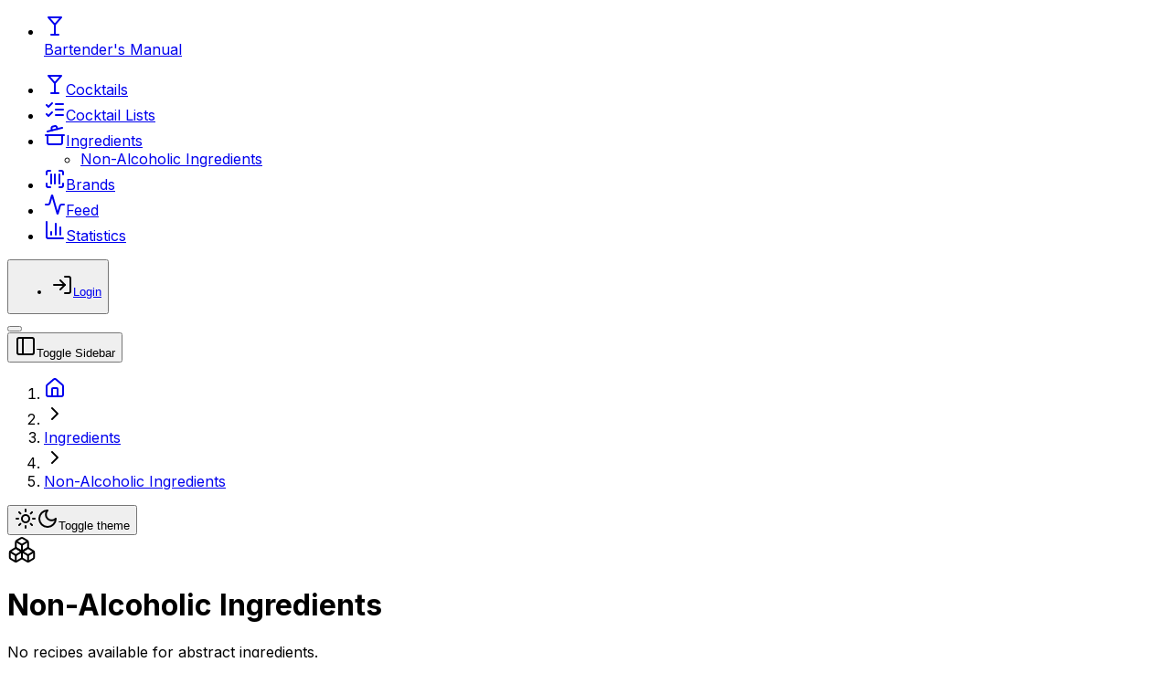

--- FILE ---
content_type: text/html; charset=utf-8
request_url: https://bartendersmanual.com/ingredients/a2b16f0e-343d-4f70-b916-5a4546b7fcab
body_size: 7780
content:
<!DOCTYPE html><html lang="en"><head><meta charSet="utf-8" data-next-head=""/><meta name="viewport" content="width=device-width" data-next-head=""/><meta name="robots" content="index,follow" data-next-head=""/><meta name="twitter:card" content="summary_large_image" data-next-head=""/><meta name="twitter:site" content="@site" data-next-head=""/><meta name="twitter:creator" content="@handle" data-next-head=""/><meta property="og:title" content="Bartender&#x27;s Manual" data-next-head=""/><meta property="og:description" content="Your one stop shop for cocktail recipes and home bar management. Explore new beverages, create a profile and rate cocktails, find out which ingredient gives you the bang for your buck." data-next-head=""/><meta property="og:url" content="https://bartendersmanual.com/" data-next-head=""/><meta property="og:type" content="website" data-next-head=""/><meta property="og:image" content="https://bartendersmanual.com/api/og" data-next-head=""/><meta property="og:site_name" content="Bartender&#x27;s Manual" data-next-head=""/><meta name="google-site-verification" content="FMzaoGwlMOHTSb19xz82KmeMo5zYePB0krzKJn0PeuY" data-next-head=""/><title data-next-head="">Non-Alcoholic Ingredients - Ingredients - Bartender&#x27;s Manual</title><link rel="shortcut icon" type="image/png" href="/favicon.ico"/><link rel="preconnect" href="https://fonts.googleapis.com"/><link rel="preconnect" href="https://fonts.gstatic.com" crossorigin=""/><link rel="preload" href="/_next/static/media/e4af272ccee01ff0-s.p.woff2" as="font" type="font/woff2" crossorigin="anonymous" data-next-font="size-adjust"/><link rel="preload" href="/_next/static/css/37dd898b6c849930.css" as="style"/><script type="application/ld+json" data-next-head="">{"@context":"https://schema.org","@type":"WebPage","@id":"https://bartendersmanual.com/","name":"Bartender&apos;s Manual","description":"Your one stop shop for cocktail recipes and home bar management. Explore new beverages, create a profile and rate cocktails, find out which ingredient gives you the bang for your buck."}</script><link rel="stylesheet" href="/_next/static/css/37dd898b6c849930.css" data-n-g=""/><noscript data-n-css=""></noscript><script defer="" noModule="" src="/_next/static/chunks/polyfills-42372ed130431b0a.js"></script><script src="/_next/static/chunks/webpack-c9c95f709fe6b496.js" defer=""></script><script src="/_next/static/chunks/framework-d737f5a081d93e3f.js" defer=""></script><script src="/_next/static/chunks/main-395bc92bb47516a0.js" defer=""></script><script src="/_next/static/chunks/pages/_app-beb6fcebc63dcbdb.js" defer=""></script><script src="/_next/static/chunks/fec483df-f86ae4e4bb176d6f.js" defer=""></script><script src="/_next/static/chunks/935-eb7126b4ad2907bd.js" defer=""></script><script src="/_next/static/chunks/14-5169b3712adb1ac4.js" defer=""></script><script src="/_next/static/chunks/895-a430c7c03486ecac.js" defer=""></script><script src="/_next/static/chunks/310-cf10c41394aca421.js" defer=""></script><script src="/_next/static/chunks/392-10415d3939424719.js" defer=""></script><script src="/_next/static/chunks/773-e3a6cb46d9583b42.js" defer=""></script><script src="/_next/static/chunks/620-e7946ae0e6281528.js" defer=""></script><script src="/_next/static/chunks/pages/ingredients/%5Bid%5D-2cad55602ca95fc2.js" defer=""></script><script src="/_next/static/n9kiNyjEx8uuzbOzmcyif/_buildManifest.js" defer=""></script><script src="/_next/static/n9kiNyjEx8uuzbOzmcyif/_ssgManifest.js" defer=""></script></head><body><div id="__next"><div class="__className_f367f3"><div><script>((e,s,n,l,o,d,u,h)=>{let m=document.documentElement,w=["light","dark"];function p(r){(Array.isArray(e)?e:[e]).forEach(y=>{let k=y==="class",S=k&&d?o.map(f=>d[f]||f):o;k?(m.classList.remove(...S),m.classList.add(d&&d[r]?d[r]:r)):m.setAttribute(y,r)}),C(r)}function C(r){h&&w.includes(r)&&(m.style.colorScheme=r)}function a(){return window.matchMedia("(prefers-color-scheme: dark)").matches?"dark":"light"}if(l)p(l);else try{let r=localStorage.getItem(s)||n,y=u&&r==="system"?a():r;p(y)}catch(r){}})("class","theme","light",null,["light","dark"],null,true,true)</script><style>
    #nprogress {
      pointer-events: none;
    }
    #nprogress .bar {
      background: #CCCCCC;
      position: fixed;
      z-index: 9999;
      top: 0;
      left: 0;
      width: 100%;
      height: 4px;
    }
    #nprogress .peg {
      display: block;
      position: absolute;
      right: 0px;
      width: 100px;
      height: 100%;
      box-shadow: 0 0 10px #CCCCCC, 0 0 5px #CCCCCC;
      opacity: 1;
      -webkit-transform: rotate(3deg) translate(0px, -4px);
      -ms-transform: rotate(3deg) translate(0px, -4px);
      transform: rotate(3deg) translate(0px, -4px);
    }
    #nprogress .spinner {
      display: block;
      position: fixed;
      z-index: 1031;
      top: 15px;
      right: 15px;
    }
    #nprogress .spinner-icon {
      width: 18px;
      height: 18px;
      box-sizing: border-box;
      border: solid 2px transparent;
      border-top-color: #CCCCCC;
      border-left-color: #CCCCCC;
      border-radius: 50%;
      -webkit-animation: nprogresss-spinner 400ms linear infinite;
      animation: nprogress-spinner 400ms linear infinite;
    }
    .nprogress-custom-parent {
      overflow: hidden;
      position: relative;
    }
    .nprogress-custom-parent #nprogress .spinner,
    .nprogress-custom-parent #nprogress .bar {
      position: absolute;
    }
    @-webkit-keyframes nprogress-spinner {
      0% {
        -webkit-transform: rotate(0deg);
      }
      100% {
        -webkit-transform: rotate(360deg);
      }
    }
    @keyframes nprogress-spinner {
      0% {
        transform: rotate(0deg);
      }
      100% {
        transform: rotate(360deg);
      }
    }
  </style><div><div data-slot="sidebar-wrapper" style="--sidebar-width:16rem;--sidebar-width-icon:3rem" class="group/sidebar-wrapper has-data-[variant=inset]:bg-sidebar flex min-h-svh w-full"><div class="group peer text-sidebar-foreground hidden md:block" data-state="expanded" data-collapsible="" data-variant="sidebar" data-side="left" data-slot="sidebar"><div data-slot="sidebar-gap" class="relative w-(--sidebar-width) bg-transparent transition-[width] duration-200 ease-linear group-data-[collapsible=offcanvas]:w-0 group-data-[side=right]:rotate-180 group-data-[collapsible=icon]:w-(--sidebar-width-icon)"></div><div data-slot="sidebar-container" class="fixed inset-y-0 z-10 hidden h-svh w-(--sidebar-width) transition-[left,right,width] duration-200 ease-linear md:flex left-0 group-data-[collapsible=offcanvas]:left-[calc(var(--sidebar-width)*-1)] group-data-[collapsible=icon]:w-(--sidebar-width-icon) group-data-[side=left]:border-r group-data-[side=right]:border-l"><div data-sidebar="sidebar" data-slot="sidebar-inner" class="bg-sidebar group-data-[variant=floating]:border-sidebar-border flex h-full w-full flex-col group-data-[variant=floating]:rounded-lg group-data-[variant=floating]:border group-data-[variant=floating]:shadow-sm"><div data-slot="sidebar-header" data-sidebar="header" class="flex flex-col gap-2 p-2"><ul data-slot="sidebar-menu" data-sidebar="menu" class="flex w-full min-w-0 flex-col gap-1"><li data-slot="sidebar-menu-item" data-sidebar="menu-item" class="group/menu-item relative"><a href="/" data-slot="sidebar-menu-button" data-sidebar="menu-button" data-size="lg" data-active="false" class="peer/menu-button flex w-full items-center gap-2 overflow-hidden rounded-md p-2 text-left outline-hidden ring-sidebar-ring transition-[width,height,padding] focus-visible:ring-2 active:bg-sidebar-accent active:text-sidebar-accent-foreground disabled:pointer-events-none disabled:opacity-50 group-has-data-[sidebar=menu-action]/menu-item:pr-8 aria-disabled:pointer-events-none aria-disabled:opacity-50 data-[active=true]:bg-sidebar-accent data-[active=true]:font-medium data-[active=true]:text-sidebar-accent-foreground data-[state=open]:hover:bg-sidebar-accent data-[state=open]:hover:text-sidebar-accent-foreground group-data-[collapsible=icon]:size-8! [&amp;&gt;span:last-child]:truncate [&amp;&gt;svg]:size-4 [&amp;&gt;svg]:shrink-0 hover:bg-sidebar-accent hover:text-sidebar-accent-foreground h-12 text-sm group-data-[collapsible=icon]:p-0!"><div class="flex aspect-square size-8 items-center justify-center rounded-lg bg-red-900 text-sidebar-primary-foreground"><svg xmlns="http://www.w3.org/2000/svg" width="24" height="24" viewBox="0 0 24 24" fill="none" stroke="currentColor" stroke-width="2" stroke-linecap="round" stroke-linejoin="round" class="lucide lucide-martini size-4" aria-hidden="true"><path d="M8 22h8"></path><path d="M12 11v11"></path><path d="m19 3-7 8-7-8Z"></path></svg></div><div class="flex flex-col gap-0.5 leading-none"><span class="font-semibold">Bartender&#x27;s Manual</span></div></a></li></ul></div><div data-slot="sidebar-content" data-sidebar="content" class="flex min-h-0 flex-1 flex-col gap-2 overflow-auto group-data-[collapsible=icon]:overflow-hidden justify-between"><div data-slot="sidebar-group" data-sidebar="group" class="relative flex w-full min-w-0 flex-col p-2"><ul data-slot="sidebar-menu" data-sidebar="menu" class="flex w-full min-w-0 flex-col gap-1"><li data-slot="sidebar-menu-item" data-sidebar="menu-item" class="group/menu-item relative"><a href="/cocktails" class="peer/menu-button flex w-full items-center gap-2 overflow-hidden rounded-md p-2 text-left outline-hidden ring-sidebar-ring transition-[width,height,padding] focus-visible:ring-2 active:bg-sidebar-accent active:text-sidebar-accent-foreground disabled:pointer-events-none disabled:opacity-50 group-has-data-[sidebar=menu-action]/menu-item:pr-8 aria-disabled:pointer-events-none aria-disabled:opacity-50 data-[active=true]:bg-sidebar-accent data-[active=true]:font-medium data-[active=true]:text-sidebar-accent-foreground data-[state=open]:hover:bg-sidebar-accent data-[state=open]:hover:text-sidebar-accent-foreground group-data-[collapsible=icon]:size-8! group-data-[collapsible=icon]:p-2! [&amp;&gt;span:last-child]:truncate [&amp;&gt;svg]:size-4 [&amp;&gt;svg]:shrink-0 hover:bg-sidebar-accent hover:text-sidebar-accent-foreground h-8 text-sm w-full h-[32px] leading-[32px]" data-slot="sidebar-menu-button" data-sidebar="menu-button" data-size="default" data-active="false" data-state="closed"><svg xmlns="http://www.w3.org/2000/svg" width="24" height="24" viewBox="0 0 24 24" fill="none" stroke="currentColor" stroke-width="2" stroke-linecap="round" stroke-linejoin="round" class="lucide lucide-martini" aria-hidden="true"><path d="M8 22h8"></path><path d="M12 11v11"></path><path d="m19 3-7 8-7-8Z"></path></svg><span>Cocktails</span></a></li><li data-slot="sidebar-menu-item" data-sidebar="menu-item" class="group/menu-item relative"><a href="/cocktail-lists" class="peer/menu-button flex w-full items-center gap-2 overflow-hidden rounded-md p-2 text-left outline-hidden ring-sidebar-ring transition-[width,height,padding] focus-visible:ring-2 active:bg-sidebar-accent active:text-sidebar-accent-foreground disabled:pointer-events-none disabled:opacity-50 group-has-data-[sidebar=menu-action]/menu-item:pr-8 aria-disabled:pointer-events-none aria-disabled:opacity-50 data-[active=true]:bg-sidebar-accent data-[active=true]:font-medium data-[active=true]:text-sidebar-accent-foreground data-[state=open]:hover:bg-sidebar-accent data-[state=open]:hover:text-sidebar-accent-foreground group-data-[collapsible=icon]:size-8! group-data-[collapsible=icon]:p-2! [&amp;&gt;span:last-child]:truncate [&amp;&gt;svg]:size-4 [&amp;&gt;svg]:shrink-0 hover:bg-sidebar-accent hover:text-sidebar-accent-foreground h-8 text-sm w-full h-[32px] leading-[32px]" data-slot="sidebar-menu-button" data-sidebar="menu-button" data-size="default" data-active="false" data-state="closed"><svg xmlns="http://www.w3.org/2000/svg" width="24" height="24" viewBox="0 0 24 24" fill="none" stroke="currentColor" stroke-width="2" stroke-linecap="round" stroke-linejoin="round" class="lucide lucide-list-checks" aria-hidden="true"><path d="m3 17 2 2 4-4"></path><path d="m3 7 2 2 4-4"></path><path d="M13 6h8"></path><path d="M13 12h8"></path><path d="M13 18h8"></path></svg><span>Cocktail Lists</span></a></li><li data-slot="sidebar-menu-item" data-sidebar="menu-item" class="group/menu-item relative"><a href="/ingredients" class="peer/menu-button flex w-full items-center gap-2 overflow-hidden rounded-md p-2 text-left outline-hidden ring-sidebar-ring transition-[width,height,padding] focus-visible:ring-2 active:bg-sidebar-accent active:text-sidebar-accent-foreground disabled:pointer-events-none disabled:opacity-50 group-has-data-[sidebar=menu-action]/menu-item:pr-8 aria-disabled:pointer-events-none aria-disabled:opacity-50 data-[active=true]:bg-sidebar-accent data-[active=true]:font-medium data-[active=true]:text-sidebar-accent-foreground data-[state=open]:hover:bg-sidebar-accent data-[state=open]:hover:text-sidebar-accent-foreground group-data-[collapsible=icon]:size-8! group-data-[collapsible=icon]:p-2! [&amp;&gt;span:last-child]:truncate [&amp;&gt;svg]:size-4 [&amp;&gt;svg]:shrink-0 hover:bg-sidebar-accent hover:text-sidebar-accent-foreground h-8 text-sm w-full h-[32px] leading-[32px]" data-slot="sidebar-menu-button" data-sidebar="menu-button" data-size="default" data-active="false" data-state="closed"><svg xmlns="http://www.w3.org/2000/svg" width="24" height="24" viewBox="0 0 24 24" fill="none" stroke="currentColor" stroke-width="2" stroke-linecap="round" stroke-linejoin="round" class="lucide lucide-cooking-pot" aria-hidden="true"><path d="M2 12h20"></path><path d="M20 12v8a2 2 0 0 1-2 2H6a2 2 0 0 1-2-2v-8"></path><path d="m4 8 16-4"></path><path d="m8.86 6.78-.45-1.81a2 2 0 0 1 1.45-2.43l1.94-.48a2 2 0 0 1 2.43 1.46l.45 1.8"></path></svg><span>Ingredients</span></a><ul data-slot="sidebar-menu-sub" data-sidebar="menu-sub" class="border-sidebar-border mx-3.5 flex min-w-0 translate-x-px flex-col gap-1 border-l px-2.5 py-0.5 group-data-[collapsible=icon]:hidden mr-0 pr-0 mt-1"><li data-slot="sidebar-menu-sub-item" data-sidebar="menu-sub-item" class="group/menu-sub-item relative"><a href="/ingredients/a2b16f0e-343d-4f70-b916-5a4546b7fcab" class="text-sidebar-foreground ring-sidebar-ring hover:bg-sidebar-accent hover:text-sidebar-accent-foreground active:bg-sidebar-accent active:text-sidebar-accent-foreground [&amp;&gt;svg]:text-sidebar-accent-foreground flex h-7 min-w-0 -translate-x-px items-center gap-2 overflow-hidden rounded-md px-2 outline-hidden focus-visible:ring-2 disabled:pointer-events-none disabled:opacity-50 aria-disabled:pointer-events-none aria-disabled:opacity-50 [&amp;&gt;span:last-child]:truncate [&amp;&gt;svg]:size-4 [&amp;&gt;svg]:shrink-0 data-[active=true]:bg-sidebar-accent data-[active=true]:text-sidebar-accent-foreground text-sm group-data-[collapsible=icon]:hidden w-full h-[32px] leading-[32px]" data-slot="sidebar-menu-sub-button" data-sidebar="menu-sub-button" data-size="md" data-active="true"><span class="capitalize">Non-Alcoholic Ingredients</span></a></li></ul></li><li data-slot="sidebar-menu-item" data-sidebar="menu-item" class="group/menu-item relative"><a href="/brands" class="peer/menu-button flex w-full items-center gap-2 overflow-hidden rounded-md p-2 text-left outline-hidden ring-sidebar-ring transition-[width,height,padding] focus-visible:ring-2 active:bg-sidebar-accent active:text-sidebar-accent-foreground disabled:pointer-events-none disabled:opacity-50 group-has-data-[sidebar=menu-action]/menu-item:pr-8 aria-disabled:pointer-events-none aria-disabled:opacity-50 data-[active=true]:bg-sidebar-accent data-[active=true]:font-medium data-[active=true]:text-sidebar-accent-foreground data-[state=open]:hover:bg-sidebar-accent data-[state=open]:hover:text-sidebar-accent-foreground group-data-[collapsible=icon]:size-8! group-data-[collapsible=icon]:p-2! [&amp;&gt;span:last-child]:truncate [&amp;&gt;svg]:size-4 [&amp;&gt;svg]:shrink-0 hover:bg-sidebar-accent hover:text-sidebar-accent-foreground h-8 text-sm w-full h-[32px] leading-[32px]" data-slot="sidebar-menu-button" data-sidebar="menu-button" data-size="default" data-active="false" data-state="closed"><svg xmlns="http://www.w3.org/2000/svg" width="24" height="24" viewBox="0 0 24 24" fill="none" stroke="currentColor" stroke-width="2" stroke-linecap="round" stroke-linejoin="round" class="lucide lucide-scan-barcode" aria-hidden="true"><path d="M3 7V5a2 2 0 0 1 2-2h2"></path><path d="M17 3h2a2 2 0 0 1 2 2v2"></path><path d="M21 17v2a2 2 0 0 1-2 2h-2"></path><path d="M7 21H5a2 2 0 0 1-2-2v-2"></path><path d="M8 7v10"></path><path d="M12 7v10"></path><path d="M17 7v10"></path></svg><span>Brands</span></a></li><li data-slot="sidebar-menu-item" data-sidebar="menu-item" class="group/menu-item relative"><a href="/feed" class="peer/menu-button flex w-full items-center gap-2 overflow-hidden rounded-md p-2 text-left outline-hidden ring-sidebar-ring transition-[width,height,padding] focus-visible:ring-2 active:bg-sidebar-accent active:text-sidebar-accent-foreground disabled:pointer-events-none disabled:opacity-50 group-has-data-[sidebar=menu-action]/menu-item:pr-8 aria-disabled:pointer-events-none aria-disabled:opacity-50 data-[active=true]:bg-sidebar-accent data-[active=true]:font-medium data-[active=true]:text-sidebar-accent-foreground data-[state=open]:hover:bg-sidebar-accent data-[state=open]:hover:text-sidebar-accent-foreground group-data-[collapsible=icon]:size-8! group-data-[collapsible=icon]:p-2! [&amp;&gt;span:last-child]:truncate [&amp;&gt;svg]:size-4 [&amp;&gt;svg]:shrink-0 hover:bg-sidebar-accent hover:text-sidebar-accent-foreground h-8 text-sm w-full h-[32px] leading-[32px]" data-slot="sidebar-menu-button" data-sidebar="menu-button" data-size="default" data-active="false" data-state="closed"><svg xmlns="http://www.w3.org/2000/svg" width="24" height="24" viewBox="0 0 24 24" fill="none" stroke="currentColor" stroke-width="2" stroke-linecap="round" stroke-linejoin="round" class="lucide lucide-activity" aria-hidden="true"><path d="M22 12h-2.48a2 2 0 0 0-1.93 1.46l-2.35 8.36a.25.25 0 0 1-.48 0L9.24 2.18a.25.25 0 0 0-.48 0l-2.35 8.36A2 2 0 0 1 4.49 12H2"></path></svg><span>Feed</span></a></li><li data-slot="sidebar-menu-item" data-sidebar="menu-item" class="group/menu-item relative"><a href="/statistics" class="peer/menu-button flex w-full items-center gap-2 overflow-hidden rounded-md p-2 text-left outline-hidden ring-sidebar-ring transition-[width,height,padding] focus-visible:ring-2 active:bg-sidebar-accent active:text-sidebar-accent-foreground disabled:pointer-events-none disabled:opacity-50 group-has-data-[sidebar=menu-action]/menu-item:pr-8 aria-disabled:pointer-events-none aria-disabled:opacity-50 data-[active=true]:bg-sidebar-accent data-[active=true]:font-medium data-[active=true]:text-sidebar-accent-foreground data-[state=open]:hover:bg-sidebar-accent data-[state=open]:hover:text-sidebar-accent-foreground group-data-[collapsible=icon]:size-8! group-data-[collapsible=icon]:p-2! [&amp;&gt;span:last-child]:truncate [&amp;&gt;svg]:size-4 [&amp;&gt;svg]:shrink-0 hover:bg-sidebar-accent hover:text-sidebar-accent-foreground h-8 text-sm w-full h-[32px] leading-[32px]" data-slot="sidebar-menu-button" data-sidebar="menu-button" data-size="default" data-active="false" data-state="closed"><svg xmlns="http://www.w3.org/2000/svg" width="24" height="24" viewBox="0 0 24 24" fill="none" stroke="currentColor" stroke-width="2" stroke-linecap="round" stroke-linejoin="round" class="lucide lucide-chart-column" aria-hidden="true"><path d="M3 3v16a2 2 0 0 0 2 2h16"></path><path d="M18 17V9"></path><path d="M13 17V5"></path><path d="M8 17v-3"></path></svg><span>Statistics</span></a></li></ul></div> </div><div data-slot="sidebar-footer" data-sidebar="footer" class="flex flex-col gap-2 p-2"><div class="flex items-center gap-2"><div data-slot="skeleton" class="bg-accent animate-pulse h-12 w-12 rounded-md"></div><div class="flex flex-col gap-2 w-full"><div data-slot="skeleton" class="bg-accent animate-pulse rounded-md h-4 w-full"></div><div data-slot="skeleton" class="bg-accent animate-pulse rounded-md h-4 w-full"></div></div></div></div><button data-sidebar="rail" data-slot="sidebar-rail" aria-label="Toggle Sidebar" tabindex="-1" title="Toggle Sidebar" class="hover:after:bg-sidebar-border absolute inset-y-0 z-20 hidden w-4 -translate-x-1/2 transition-all ease-linear group-data-[side=left]:-right-4 group-data-[side=right]:left-0 after:absolute after:inset-y-0 after:left-1/2 after:w-[2px] sm:flex in-data-[side=left]:cursor-w-resize in-data-[side=right]:cursor-e-resize [[data-side=left][data-state=collapsed]_&amp;]:cursor-e-resize [[data-side=right][data-state=collapsed]_&amp;]:cursor-w-resize hover:group-data-[collapsible=offcanvas]:bg-sidebar group-data-[collapsible=offcanvas]:translate-x-0 group-data-[collapsible=offcanvas]:after:left-full [[data-side=left][data-collapsible=offcanvas]_&amp;]:-right-2 [[data-side=right][data-collapsible=offcanvas]_&amp;]:-left-2"></button></div></div></div><main data-slot="sidebar-inset" class="bg-background relative flex w-full flex-1 flex-col md:peer-data-[variant=inset]:m-2 md:peer-data-[variant=inset]:ml-0 md:peer-data-[variant=inset]:rounded-xl md:peer-data-[variant=inset]:shadow-sm md:peer-data-[variant=inset]:peer-data-[state=collapsed]:ml-2"><header class="group-has-data-[collapsible=icon]/sidebar-wrapper:h-12 flex h-12 shrink-0 items-center gap-2 border-b transition-[width,height] ease-linear"><div class="flex justify-between w-full"><div class="flex w-full items-center gap-1 px-4 lg:gap-2 lg:px-6"><button data-slot="sidebar-trigger" class="inline-flex items-center justify-center gap-2 whitespace-nowrap rounded-md text-sm font-medium transition-all disabled:pointer-events-none disabled:opacity-50 [&amp;_svg]:pointer-events-none [&amp;_svg:not([class*=&#x27;size-&#x27;])]:size-4 shrink-0 [&amp;_svg]:shrink-0 outline-none focus-visible:border-ring focus-visible:ring-ring/50 focus-visible:ring-[3px] aria-invalid:ring-destructive/20 dark:aria-invalid:ring-destructive/40 aria-invalid:border-destructive hover:bg-accent hover:text-accent-foreground dark:hover:bg-accent/50 size-7 -ml-1" data-sidebar="trigger"><svg xmlns="http://www.w3.org/2000/svg" width="24" height="24" viewBox="0 0 24 24" fill="none" stroke="currentColor" stroke-width="2" stroke-linecap="round" stroke-linejoin="round" class="lucide lucide-panel-left" aria-hidden="true"><rect width="18" height="18" x="3" y="3" rx="2"></rect><path d="M9 3v18"></path></svg><span class="sr-only">Toggle Sidebar</span></button><div data-orientation="vertical" role="none" data-slot="separator-root" class="bg-border shrink-0 data-[orientation=horizontal]:h-px data-[orientation=horizontal]:w-full data-[orientation=vertical]:w-px mx-2 data-[orientation=vertical]:h-4"></div><nav aria-label="breadcrumb" data-slot="breadcrumb"><ol data-slot="breadcrumb-list" class="text-muted-foreground flex flex-wrap items-center gap-1.5 text-sm break-words sm:gap-2.5"><li data-slot="breadcrumb-item" class="inline-flex items-center gap-1.5"><a data-slot="breadcrumb-link" class="hover:text-foreground transition-colors" href="/"><svg xmlns="http://www.w3.org/2000/svg" width="24" height="24" viewBox="0 0 24 24" fill="none" stroke="currentColor" stroke-width="2" stroke-linecap="round" stroke-linejoin="round" class="lucide lucide-house w-[16px] h-[16px]" aria-hidden="true"><path d="M15 21v-8a1 1 0 0 0-1-1h-4a1 1 0 0 0-1 1v8"></path><path d="M3 10a2 2 0 0 1 .709-1.528l7-5.999a2 2 0 0 1 2.582 0l7 5.999A2 2 0 0 1 21 10v9a2 2 0 0 1-2 2H5a2 2 0 0 1-2-2z"></path></svg></a></li><li data-slot="breadcrumb-separator" role="presentation" aria-hidden="true" class="[&amp;&gt;svg]:size-3.5"><svg xmlns="http://www.w3.org/2000/svg" width="24" height="24" viewBox="0 0 24 24" fill="none" stroke="currentColor" stroke-width="2" stroke-linecap="round" stroke-linejoin="round" class="lucide lucide-chevron-right" aria-hidden="true"><path d="m9 18 6-6-6-6"></path></svg></li><li data-slot="breadcrumb-item" class="inline-flex items-center gap-1.5"><a data-slot="breadcrumb-link" class="hover:text-foreground transition-colors" href="/ingredients">Ingredients</a></li><li data-slot="breadcrumb-separator" role="presentation" aria-hidden="true" class="[&amp;&gt;svg]:size-3.5 max-md:hidden"><svg xmlns="http://www.w3.org/2000/svg" width="24" height="24" viewBox="0 0 24 24" fill="none" stroke="currentColor" stroke-width="2" stroke-linecap="round" stroke-linejoin="round" class="lucide lucide-chevron-right" aria-hidden="true"><path d="m9 18 6-6-6-6"></path></svg></li><li data-slot="breadcrumb-item" class="inline-flex items-center gap-1.5 max-md:hidden capitalize"><a data-slot="breadcrumb-link" class="hover:text-foreground transition-colors" href="/ingredients/a2b16f0e-343d-4f70-b916-5a4546b7fcab">Non-Alcoholic Ingredients</a></li></ol></nav></div><div class="flex gap-2 mr-1 items-center"><div class="flex gap-2"><div data-slot="skeleton" class="bg-accent animate-pulse h-8 w-32 rounded-md"></div><div data-slot="skeleton" class="bg-accent animate-pulse h-8 w-32 rounded-md"></div></div><button data-slot="dropdown-menu-trigger" class="inline-flex items-center justify-center gap-2 whitespace-nowrap rounded-md text-sm font-medium transition-all disabled:pointer-events-none disabled:opacity-50 [&amp;_svg]:pointer-events-none [&amp;_svg:not([class*=&#x27;size-&#x27;])]:size-4 shrink-0 [&amp;_svg]:shrink-0 outline-none focus-visible:border-ring focus-visible:ring-ring/50 focus-visible:ring-[3px] aria-invalid:ring-destructive/20 dark:aria-invalid:ring-destructive/40 aria-invalid:border-destructive border bg-background shadow-xs hover:bg-accent hover:text-accent-foreground dark:bg-input/30 dark:border-input dark:hover:bg-input/50 size-9" type="button" id="radix-«R19lj6»" aria-haspopup="menu" aria-expanded="false" data-state="closed"><svg xmlns="http://www.w3.org/2000/svg" width="24" height="24" viewBox="0 0 24 24" fill="none" stroke="currentColor" stroke-width="2" stroke-linecap="round" stroke-linejoin="round" class="lucide lucide-sun h-[1.2rem] w-[1.2rem] rotate-0 scale-100 transition-all dark:-rotate-90 dark:scale-0" aria-hidden="true"><circle cx="12" cy="12" r="4"></circle><path d="M12 2v2"></path><path d="M12 20v2"></path><path d="m4.93 4.93 1.41 1.41"></path><path d="m17.66 17.66 1.41 1.41"></path><path d="M2 12h2"></path><path d="M20 12h2"></path><path d="m6.34 17.66-1.41 1.41"></path><path d="m19.07 4.93-1.41 1.41"></path></svg><svg xmlns="http://www.w3.org/2000/svg" width="24" height="24" viewBox="0 0 24 24" fill="none" stroke="currentColor" stroke-width="2" stroke-linecap="round" stroke-linejoin="round" class="lucide lucide-moon absolute h-[1.2rem] w-[1.2rem] rotate-90 scale-0 transition-all dark:rotate-0 dark:scale-100" aria-hidden="true"><path d="M12 3a6 6 0 0 0 9 9 9 9 0 1 1-9-9Z"></path></svg><span class="sr-only">Toggle theme</span></button></div></div></header><div class="flex flex-1 flex-col gap-4 p-4"><div><div class="flex items-center justify-start mb-4"><div class="flex items-center justify-center gap-4 mr-2"><svg xmlns="http://www.w3.org/2000/svg" width="32" height="32" viewBox="0 0 24 24" fill="none" stroke="currentColor" stroke-width="1.5" stroke-linecap="round" stroke-linejoin="round" class="lucide lucide-boxes" data-state="closed" data-slot="tooltip-trigger"><path d="M2.97 12.92A2 2 0 0 0 2 14.63v3.24a2 2 0 0 0 .97 1.71l3 1.8a2 2 0 0 0 2.06 0L12 19v-5.5l-5-3-4.03 2.42Z"></path><path d="m7 16.5-4.74-2.85"></path><path d="m7 16.5 5-3"></path><path d="M7 16.5v5.17"></path><path d="M12 13.5V19l3.97 2.38a2 2 0 0 0 2.06 0l3-1.8a2 2 0 0 0 .97-1.71v-3.24a2 2 0 0 0-.97-1.71L17 10.5l-5 3Z"></path><path d="m17 16.5-5-3"></path><path d="m17 16.5 4.74-2.85"></path><path d="M17 16.5v5.17"></path><path d="M7.97 4.42A2 2 0 0 0 7 6.13v4.37l5 3 5-3V6.13a2 2 0 0 0-.97-1.71l-3-1.8a2 2 0 0 0-2.06 0l-3 1.8Z"></path><path d="M12 8 7.26 5.15"></path><path d="m12 8 4.74-2.85"></path><path d="M12 13.5V8"></path></svg></div><div class="flex items-center gap-4"><h1 class="font-thin text-4xl">Non-Alcoholic Ingredients</h1></div></div><div class="flex gap-4 md:items-start flex-col md:flex-row"><div data-slot="card" class="bg-card text-card-foreground flex-col gap-6 rounded-xl border py-6 flex-1 border-dashed shadow-none min-h-[300px] flex justify-center items-center"><div data-slot="card-content" class="px-6"><i class="text-sm">No recipes available for abstract ingredients.</i></div></div><div class="flex-1 flex flex-col gap-4"><div data-slot="card" class="bg-card text-card-foreground flex flex-col gap-6 rounded-xl border py-6 shadow-sm"><div data-slot="card-header" class="@container/card-header grid auto-rows-min grid-rows-[auto_auto] items-start gap-1.5 px-6 has-data-[slot=card-action]:grid-cols-[1fr_auto] [.border-b]:pb-6"><div data-slot="card-title" class="leading-none font-semibold">Ingredient Hierarchy for &quot;Non-Alcoholic Ingredients&quot;</div></div><div data-slot="card-content" class="px-6"><div data-slot="table-container" class="relative w-full overflow-x-auto"><table data-slot="table" class="w-full caption-bottom text-sm"><tbody data-slot="table-body" class="[&amp;_tr:last-child]:border-0"><tr data-slot="table-row" class="hover:bg-muted/50 data-[state=selected]:bg-muted border-b transition-colors"><td data-slot="table-cell" class="p-2 align-middle whitespace-nowrap [&amp;:has([role=checkbox])]:pr-0 [&amp;&gt;[role=checkbox]]:translate-y-[2px] bg-accent font-bold">Parent Ingredient</td></tr><tr data-slot="table-row" class="hover:bg-muted/50 data-[state=selected]:bg-muted border-b transition-colors cursor-pointer"><td data-slot="table-cell" class="p-2 align-middle whitespace-nowrap [&amp;:has([role=checkbox])]:pr-0 [&amp;&gt;[role=checkbox]]:translate-y-[2px] flex items-center justify-start gap-2"><svg xmlns="http://www.w3.org/2000/svg" width="16" height="16" viewBox="0 0 24 24" fill="none" stroke="currentColor" stroke-width="2" stroke-linecap="round" stroke-linejoin="round" class="lucide lucide-boxes" aria-hidden="true"><path d="M2.97 12.92A2 2 0 0 0 2 14.63v3.24a2 2 0 0 0 .97 1.71l3 1.8a2 2 0 0 0 2.06 0L12 19v-5.5l-5-3-4.03 2.42Z"></path><path d="m7 16.5-4.74-2.85"></path><path d="m7 16.5 5-3"></path><path d="M7 16.5v5.17"></path><path d="M12 13.5V19l3.97 2.38a2 2 0 0 0 2.06 0l3-1.8a2 2 0 0 0 .97-1.71v-3.24a2 2 0 0 0-.97-1.71L17 10.5l-5 3Z"></path><path d="m17 16.5-5-3"></path><path d="m17 16.5 4.74-2.85"></path><path d="M17 16.5v5.17"></path><path d="M7.97 4.42A2 2 0 0 0 7 6.13v4.37l5 3 5-3V6.13a2 2 0 0 0-.97-1.71l-3-1.8a2 2 0 0 0-2.06 0l-3 1.8Z"></path><path d="M12 8 7.26 5.15"></path><path d="m12 8 4.74-2.85"></path><path d="M12 13.5V8"></path></svg>Cocktail Ingredients</td></tr><tr data-slot="table-row" class="hover:bg-muted/50 data-[state=selected]:bg-muted border-b transition-colors"><td data-slot="table-cell" class="p-2 align-middle whitespace-nowrap [&amp;:has([role=checkbox])]:pr-0 [&amp;&gt;[role=checkbox]]:translate-y-[2px] bg-accent font-bold">Child Ingredients</td></tr><tr data-slot="table-row" class="hover:bg-muted/50 data-[state=selected]:bg-muted border-b transition-colors cursor-pointer"><td data-slot="table-cell" class="p-2 align-middle whitespace-nowrap [&amp;:has([role=checkbox])]:pr-0 [&amp;&gt;[role=checkbox]]:translate-y-[2px] flex items-center justify-start gap-2">breakfast cereal</td></tr><tr data-slot="table-row" class="hover:bg-muted/50 data-[state=selected]:bg-muted border-b transition-colors cursor-pointer"><td data-slot="table-cell" class="p-2 align-middle whitespace-nowrap [&amp;:has([role=checkbox])]:pr-0 [&amp;&gt;[role=checkbox]]:translate-y-[2px] flex items-center justify-start gap-2"><svg xmlns="http://www.w3.org/2000/svg" width="16" height="16" viewBox="0 0 24 24" fill="none" stroke="currentColor" stroke-width="2" stroke-linecap="round" stroke-linejoin="round" class="lucide lucide-boxes" aria-hidden="true"><path d="M2.97 12.92A2 2 0 0 0 2 14.63v3.24a2 2 0 0 0 .97 1.71l3 1.8a2 2 0 0 0 2.06 0L12 19v-5.5l-5-3-4.03 2.42Z"></path><path d="m7 16.5-4.74-2.85"></path><path d="m7 16.5 5-3"></path><path d="M7 16.5v5.17"></path><path d="M12 13.5V19l3.97 2.38a2 2 0 0 0 2.06 0l3-1.8a2 2 0 0 0 .97-1.71v-3.24a2 2 0 0 0-.97-1.71L17 10.5l-5 3Z"></path><path d="m17 16.5-5-3"></path><path d="m17 16.5 4.74-2.85"></path><path d="M17 16.5v5.17"></path><path d="M7.97 4.42A2 2 0 0 0 7 6.13v4.37l5 3 5-3V6.13a2 2 0 0 0-.97-1.71l-3-1.8a2 2 0 0 0-2.06 0l-3 1.8Z"></path><path d="M12 8 7.26 5.15"></path><path d="m12 8 4.74-2.85"></path><path d="M12 13.5V8"></path></svg>Chemicals</td></tr><tr data-slot="table-row" class="hover:bg-muted/50 data-[state=selected]:bg-muted border-b transition-colors cursor-pointer"><td data-slot="table-cell" class="p-2 align-middle whitespace-nowrap [&amp;:has([role=checkbox])]:pr-0 [&amp;&gt;[role=checkbox]]:translate-y-[2px] flex items-center justify-start gap-2"><svg xmlns="http://www.w3.org/2000/svg" width="16" height="16" viewBox="0 0 24 24" fill="none" stroke="currentColor" stroke-width="2" stroke-linecap="round" stroke-linejoin="round" class="lucide lucide-boxes" aria-hidden="true"><path d="M2.97 12.92A2 2 0 0 0 2 14.63v3.24a2 2 0 0 0 .97 1.71l3 1.8a2 2 0 0 0 2.06 0L12 19v-5.5l-5-3-4.03 2.42Z"></path><path d="m7 16.5-4.74-2.85"></path><path d="m7 16.5 5-3"></path><path d="M7 16.5v5.17"></path><path d="M12 13.5V19l3.97 2.38a2 2 0 0 0 2.06 0l3-1.8a2 2 0 0 0 .97-1.71v-3.24a2 2 0 0 0-.97-1.71L17 10.5l-5 3Z"></path><path d="m17 16.5-5-3"></path><path d="m17 16.5 4.74-2.85"></path><path d="M17 16.5v5.17"></path><path d="M7.97 4.42A2 2 0 0 0 7 6.13v4.37l5 3 5-3V6.13a2 2 0 0 0-.97-1.71l-3-1.8a2 2 0 0 0-2.06 0l-3 1.8Z"></path><path d="M12 8 7.26 5.15"></path><path d="m12 8 4.74-2.85"></path><path d="M12 13.5V8"></path></svg>Chocolates</td></tr><tr data-slot="table-row" class="hover:bg-muted/50 data-[state=selected]:bg-muted border-b transition-colors cursor-pointer"><td data-slot="table-cell" class="p-2 align-middle whitespace-nowrap [&amp;:has([role=checkbox])]:pr-0 [&amp;&gt;[role=checkbox]]:translate-y-[2px] flex items-center justify-start gap-2"><svg xmlns="http://www.w3.org/2000/svg" width="16" height="16" viewBox="0 0 24 24" fill="none" stroke="currentColor" stroke-width="2" stroke-linecap="round" stroke-linejoin="round" class="lucide lucide-boxes" aria-hidden="true"><path d="M2.97 12.92A2 2 0 0 0 2 14.63v3.24a2 2 0 0 0 .97 1.71l3 1.8a2 2 0 0 0 2.06 0L12 19v-5.5l-5-3-4.03 2.42Z"></path><path d="m7 16.5-4.74-2.85"></path><path d="m7 16.5 5-3"></path><path d="M7 16.5v5.17"></path><path d="M12 13.5V19l3.97 2.38a2 2 0 0 0 2.06 0l3-1.8a2 2 0 0 0 .97-1.71v-3.24a2 2 0 0 0-.97-1.71L17 10.5l-5 3Z"></path><path d="m17 16.5-5-3"></path><path d="m17 16.5 4.74-2.85"></path><path d="M17 16.5v5.17"></path><path d="M7.97 4.42A2 2 0 0 0 7 6.13v4.37l5 3 5-3V6.13a2 2 0 0 0-.97-1.71l-3-1.8a2 2 0 0 0-2.06 0l-3 1.8Z"></path><path d="M12 8 7.26 5.15"></path><path d="m12 8 4.74-2.85"></path><path d="M12 13.5V8"></path></svg>Coffee</td></tr><tr data-slot="table-row" class="hover:bg-muted/50 data-[state=selected]:bg-muted border-b transition-colors cursor-pointer"><td data-slot="table-cell" class="p-2 align-middle whitespace-nowrap [&amp;:has([role=checkbox])]:pr-0 [&amp;&gt;[role=checkbox]]:translate-y-[2px] flex items-center justify-start gap-2"><svg xmlns="http://www.w3.org/2000/svg" width="16" height="16" viewBox="0 0 24 24" fill="none" stroke="currentColor" stroke-width="2" stroke-linecap="round" stroke-linejoin="round" class="lucide lucide-boxes" aria-hidden="true"><path d="M2.97 12.92A2 2 0 0 0 2 14.63v3.24a2 2 0 0 0 .97 1.71l3 1.8a2 2 0 0 0 2.06 0L12 19v-5.5l-5-3-4.03 2.42Z"></path><path d="m7 16.5-4.74-2.85"></path><path d="m7 16.5 5-3"></path><path d="M7 16.5v5.17"></path><path d="M12 13.5V19l3.97 2.38a2 2 0 0 0 2.06 0l3-1.8a2 2 0 0 0 .97-1.71v-3.24a2 2 0 0 0-.97-1.71L17 10.5l-5 3Z"></path><path d="m17 16.5-5-3"></path><path d="m17 16.5 4.74-2.85"></path><path d="M17 16.5v5.17"></path><path d="M7.97 4.42A2 2 0 0 0 7 6.13v4.37l5 3 5-3V6.13a2 2 0 0 0-.97-1.71l-3-1.8a2 2 0 0 0-2.06 0l-3 1.8Z"></path><path d="M12 8 7.26 5.15"></path><path d="m12 8 4.74-2.85"></path><path d="M12 13.5V8"></path></svg>Cordials</td></tr><tr data-slot="table-row" class="hover:bg-muted/50 data-[state=selected]:bg-muted border-b transition-colors cursor-pointer"><td data-slot="table-cell" class="p-2 align-middle whitespace-nowrap [&amp;:has([role=checkbox])]:pr-0 [&amp;&gt;[role=checkbox]]:translate-y-[2px] text-center text-xs underline"><i>Show all 33 child ingredients</i></td></tr><tr data-slot="table-row" class="hover:bg-muted/50 data-[state=selected]:bg-muted border-b transition-colors"><td data-slot="table-cell" class="p-2 align-middle whitespace-nowrap [&amp;:has([role=checkbox])]:pr-0 [&amp;&gt;[role=checkbox]]:translate-y-[2px] bg-accent font-bold">Similar Ingredients</td></tr><tr data-slot="table-row" class="hover:bg-muted/50 data-[state=selected]:bg-muted border-b transition-colors cursor-pointer"><td data-slot="table-cell" class="p-2 align-middle whitespace-nowrap [&amp;:has([role=checkbox])]:pr-0 [&amp;&gt;[role=checkbox]]:translate-y-[2px] flex items-center justify-start gap-2"><svg xmlns="http://www.w3.org/2000/svg" width="16" height="16" viewBox="0 0 24 24" fill="none" stroke="currentColor" stroke-width="2" stroke-linecap="round" stroke-linejoin="round" class="lucide lucide-boxes" aria-hidden="true"><path d="M2.97 12.92A2 2 0 0 0 2 14.63v3.24a2 2 0 0 0 .97 1.71l3 1.8a2 2 0 0 0 2.06 0L12 19v-5.5l-5-3-4.03 2.42Z"></path><path d="m7 16.5-4.74-2.85"></path><path d="m7 16.5 5-3"></path><path d="M7 16.5v5.17"></path><path d="M12 13.5V19l3.97 2.38a2 2 0 0 0 2.06 0l3-1.8a2 2 0 0 0 .97-1.71v-3.24a2 2 0 0 0-.97-1.71L17 10.5l-5 3Z"></path><path d="m17 16.5-5-3"></path><path d="m17 16.5 4.74-2.85"></path><path d="M17 16.5v5.17"></path><path d="M7.97 4.42A2 2 0 0 0 7 6.13v4.37l5 3 5-3V6.13a2 2 0 0 0-.97-1.71l-3-1.8a2 2 0 0 0-2.06 0l-3 1.8Z"></path><path d="M12 8 7.26 5.15"></path><path d="m12 8 4.74-2.85"></path><path d="M12 13.5V8"></path></svg>Alcoholic Ingredients</td></tr><tr data-slot="table-row" class="hover:bg-muted/50 data-[state=selected]:bg-muted border-b transition-colors cursor-pointer"><td data-slot="table-cell" class="p-2 align-middle whitespace-nowrap [&amp;:has([role=checkbox])]:pr-0 [&amp;&gt;[role=checkbox]]:translate-y-[2px] flex items-center justify-start gap-2"><svg xmlns="http://www.w3.org/2000/svg" width="16" height="16" viewBox="0 0 24 24" fill="none" stroke="currentColor" stroke-width="2" stroke-linecap="round" stroke-linejoin="round" class="lucide lucide-boxes" aria-hidden="true"><path d="M2.97 12.92A2 2 0 0 0 2 14.63v3.24a2 2 0 0 0 .97 1.71l3 1.8a2 2 0 0 0 2.06 0L12 19v-5.5l-5-3-4.03 2.42Z"></path><path d="m7 16.5-4.74-2.85"></path><path d="m7 16.5 5-3"></path><path d="M7 16.5v5.17"></path><path d="M12 13.5V19l3.97 2.38a2 2 0 0 0 2.06 0l3-1.8a2 2 0 0 0 .97-1.71v-3.24a2 2 0 0 0-.97-1.71L17 10.5l-5 3Z"></path><path d="m17 16.5-5-3"></path><path d="m17 16.5 4.74-2.85"></path><path d="M17 16.5v5.17"></path><path d="M7.97 4.42A2 2 0 0 0 7 6.13v4.37l5 3 5-3V6.13a2 2 0 0 0-.97-1.71l-3-1.8a2 2 0 0 0-2.06 0l-3 1.8Z"></path><path d="M12 8 7.26 5.15"></path><path d="m12 8 4.74-2.85"></path><path d="M12 13.5V8"></path></svg>Mixes</td></tr></tbody></table></div></div></div></div></div></div></div><div class="flex flex-col md:flex-row gap-8 items-center justify-center w-full h-[36px] mb-8 md:mb-2 p-2 text-xs max-sm:mt-2 max-sm:gap-2"><div><span class="mr-4"><a class="hover:underline" href="/privacy-policy">Privacy Policy</a></span><span><a class="hover:underline" href="/terms-and-conditions">Terms and Conditions</a></span></div><div><span><b>Bartender&#x27;s Manual</b> v0.2.0 © 2025. All rights reserved.</span></div></div></main></div></div><section aria-label="Notifications alt+T" tabindex="-1" aria-live="polite" aria-relevant="additions text" aria-atomic="false"></section></div></div></div><script id="__NEXT_DATA__" type="application/json">{"props":{"pageProps":{"ingredientName":"Non-Alcoholic Ingredients","ingredientId":"a2b16f0e-343d-4f70-b916-5a4546b7fcab","initialState":{"api":{"queries":{"GetIngredientMetadata({\"ingredientId\":\"a2b16f0e-343d-4f70-b916-5a4546b7fcab\"})":{"status":"fulfilled","endpointName":"GetIngredientMetadata","requestId":"OZkZa28K7Kpf6xkyn4TpY","originalArgs":{"ingredientId":"a2b16f0e-343d-4f70-b916-5a4546b7fcab"},"startedTimeStamp":1769212545662,"data":{"ingredientMetadata":{"id":"a2b16f0e-343d-4f70-b916-5a4546b7fcab","name":"Non-Alcoholic Ingredients","abstract":true,"hasRecipes":false,"parent":{"id":"60c9061a-871d-4b3c-925d-bf6b8b34ddde","name":"Cocktail Ingredients","abstract":true},"children":[{"id":"10cee634-16d2-4c7f-b754-aa41351ce3b0","name":"Infusions","abstract":true},{"id":"12f1988a-3117-4776-9341-407f651e56c1","name":"Meats","abstract":true},{"id":"14628b22-0785-4099-9760-0c34a2adaff9","name":"Herbs","abstract":true},{"id":"15c2b6bd-2d40-41cf-aeae-827efbe7d1f7","name":"Purees","abstract":true},{"id":"1d6a0084-09ed-4b11-95b4-4890bbc7fe3e","name":"Syrups","abstract":true},{"id":"2424a221-54ca-4179-a6f8-35d71ca8bb76","name":"flour","abstract":false},{"id":"27afc7ab-ca8a-4dd9-809a-ef819a04c1d1","name":"Sauces","abstract":true},{"id":"290e485d-4603-40b8-9646-54a69ed48a83","name":"Vegetables","abstract":true},{"id":"2bfe48fb-dd57-489e-92a7-91e1b035f27b","name":"French oak chips","abstract":false},{"id":"43e6debb-587d-4178-8930-05ecf4d867de","name":"Sodas","abstract":true},{"id":"4623cc55-257b-4d04-ba6a-6432248cdf90","name":"Extracts","abstract":true},{"id":"47dc9799-b0af-43fb-907b-8ff2a7dc82cb","name":"Fungi","abstract":true},{"id":"4ee4c82f-28f9-46a4-bbc0-3843d07d875f","name":"Sugars","abstract":true},{"id":"5a84fa41-770b-4ca1-8ffe-74f796dd2277","name":"Shrubs","abstract":true},{"id":"6d0695e2-ab3e-423d-b298-b2b64759635a","name":"egg","abstract":false},{"id":"725fd92f-46bf-4d52-9d65-c404034c8033","name":"popcorn","abstract":false},{"id":"736ab566-8019-4edc-9c1a-ae8b7c1e8798","name":"Flower Waters","abstract":true},{"id":"76a78ec6-1bab-4e65-b3e4-b89cc3c4eee5","name":"Vinegars","abstract":true},{"id":"7dd888be-e6a2-4a2a-bd35-e61b6e9ce7ea","name":"breakfast cereal","abstract":false},{"id":"8adea4e2-ccb0-4080-8e01-0edeb7731e3c","name":"Spices","abstract":true},{"id":"90e4e839-6619-42a6-82cc-ee6d9dd2766c","name":"water","abstract":false},{"id":"9b7a375a-c14a-4a1b-a4ed-59f076607d57","name":"Chocolates","abstract":true},{"id":"9ca4cb19-dfe4-4d52-99d1-6ec62a99d6ae","name":"Cordials","abstract":true},{"id":"a54fdf4e-4790-4e22-80b7-1e9152725bda","name":"Dairy","abstract":true},{"id":"afbb02f6-6537-4ff6-b3d5-3e56ff9cd340","name":"molasses","abstract":false},{"id":"b63a6d9c-b629-4701-a189-ffe111291fa3","name":"Decorations","abstract":true},{"id":"bbfe3af3-0fd9-4284-9c5f-254e6baa8633","name":"Coffee","abstract":true},{"id":"c2403304-c63a-4cc1-a4bd-7f1afee3b4a8","name":"Chemicals","abstract":true},{"id":"c27656c3-5d21-487d-b797-6a44e975cdaa","name":"Teas","abstract":true},{"id":"d9b9df18-11b6-4390-8b1b-4aaaf14a4dca","name":"Juices","abstract":true},{"id":"efc98a40-c0af-4457-b4c0-8368614e63c4","name":"Fruits","abstract":true},{"id":"f237e223-6142-4eab-a0aa-2c007375779c","name":"vegetable shortening","abstract":false},{"id":"fa084511-e358-43b9-9d5a-2189127a6254","name":"Fish","abstract":true}],"siblings":[{"id":"3736ddfe-db42-4f31-b94b-b7e66b950ff2","name":"Alcoholic Ingredients","abstract":true},{"id":"c9c2c18c-2d5a-4203-a9d9-1b320eca3299","name":"Mixes","abstract":true}]}},"fulfilledTimeStamp":1769212546405}},"mutations":{},"provided":{},"subscriptions":{"GetIngredientMetadata({\"ingredientId\":\"a2b16f0e-343d-4f70-b916-5a4546b7fcab\"})":{"OZkZa28K7Kpf6xkyn4TpY":{}}},"config":{"online":true,"focused":true,"middlewareRegistered":true,"refetchOnFocus":false,"refetchOnReconnect":false,"refetchOnMountOrArgChange":false,"keepUnusedDataFor":60,"reducerPath":"api"}},"_persist":{"version":-1,"rehydrated":true}}},"__N_SSP":true},"page":"/ingredients/[id]","query":{"id":"a2b16f0e-343d-4f70-b916-5a4546b7fcab"},"buildId":"n9kiNyjEx8uuzbOzmcyif","isFallback":false,"isExperimentalCompile":false,"gssp":true,"scriptLoader":[]}</script></body></html>

--- FILE ---
content_type: application/javascript; charset=UTF-8
request_url: https://bartendersmanual.com/_next/static/chunks/895-a430c7c03486ecac.js
body_size: 5488
content:
(self.webpackChunk_N_E=self.webpackChunk_N_E||[]).push([[895],{99811:(e,t,r)=>{var i=r(47237)("length");e.exports=i},61074:e=>{e.exports=function(e){return e.split("")}},80909:(e,t,r)=>{var i=r(30641),n=r(38329)(i);e.exports=n},86649:(e,t,r)=>{var i=r(83221)();e.exports=i},30641:(e,t,r)=>{var i=r(86649),n=r(95950);e.exports=function(e,t){return e&&i(e,t,n)}},81437:(e,t,r)=>{var i=r(72552),n=r(40346);e.exports=function(e){return n(e)&&"[object RegExp]"==i(e)}},5128:(e,t,r)=>{var i=r(80909),n=r(64894);e.exports=function(e,t){var r=-1,o=n(e)?Array(e.length):[];return i(e,function(e,i,n){o[++r]=t(e,i,n)}),o}},46155:(e,t,r)=>{var i=r(34932),n=r(47422),o=r(15389),u=r(5128),s=r(73937),a=r(27301),l=r(43714),f=r(83488),d=r(56449);e.exports=function(e,t,r){t=t.length?i(t,function(e){return d(e)?function(t){return n(t,1===e.length?e[0]:e)}:e}):[f];var c=-1;return t=i(t,a(o)),s(u(e,function(e,r,n){return{criteria:i(t,function(t){return t(e)}),index:++c,value:e}}),function(e,t){return l(e,t,r)})}},25160:e=>{e.exports=function(e,t,r){var i=-1,n=e.length;t<0&&(t=-t>n?0:n+t),(r=r>n?n:r)<0&&(r+=n),n=t>r?0:r-t>>>0,t>>>=0;for(var o=Array(n);++i<n;)o[i]=e[i+t];return o}},73937:e=>{e.exports=function(e,t){var r=e.length;for(e.sort(t);r--;)e[r]=e[r].value;return e}},28754:(e,t,r)=>{var i=r(25160);e.exports=function(e,t,r){var n=e.length;return r=void 0===r?n:r,!t&&r>=n?e:i(e,t,r)}},53730:(e,t,r)=>{var i=r(44394);e.exports=function(e,t){if(e!==t){var r=void 0!==e,n=null===e,o=e==e,u=i(e),s=void 0!==t,a=null===t,l=t==t,f=i(t);if(!a&&!f&&!u&&e>t||u&&s&&l&&!a&&!f||n&&s&&l||!r&&l||!o)return 1;if(!n&&!u&&!f&&e<t||f&&r&&o&&!n&&!u||a&&r&&o||!s&&o||!l)return -1}return 0}},43714:(e,t,r)=>{var i=r(53730);e.exports=function(e,t,r){for(var n=-1,o=e.criteria,u=t.criteria,s=o.length,a=r.length;++n<s;){var l=i(o[n],u[n]);if(l){if(n>=a)return l;return l*("desc"==r[n]?-1:1)}}return e.index-t.index}},38329:(e,t,r)=>{var i=r(64894);e.exports=function(e,t){return function(r,n){if(null==r)return r;if(!i(r))return e(r,n);for(var o=r.length,u=t?o:-1,s=Object(r);(t?u--:++u<o)&&!1!==n(s[u],u,s););return r}}},83221:e=>{e.exports=function(e){return function(t,r,i){for(var n=-1,o=Object(t),u=i(t),s=u.length;s--;){var a=u[e?s:++n];if(!1===r(o[a],a,o))break}return t}}},49698:e=>{var t=RegExp("[\\u200d\ud800-\udfff\\u0300-\\u036f\\ufe20-\\ufe2f\\u20d0-\\u20ff\\ufe0e\\ufe0f]");e.exports=function(e){return t.test(e)}},81993:(e,t,r)=>{var i=r(99811),n=r(49698),o=r(77927);e.exports=function(e){return n(e)?o(e):i(e)}},63912:(e,t,r)=>{var i=r(61074),n=r(49698),o=r(42054);e.exports=function(e){return n(e)?o(e):i(e)}},77927:e=>{var t="\ud800-\udfff",r="[\\u0300-\\u036f\\ufe20-\\ufe2f\\u20d0-\\u20ff]",i="\ud83c[\udffb-\udfff]",n="[^"+t+"]",o="(?:\ud83c[\udde6-\uddff]){2}",u="[\ud800-\udbff][\udc00-\udfff]",s="(?:"+r+"|"+i+")?",a="[\\ufe0e\\ufe0f]?",l="(?:\\u200d(?:"+[n,o,u].join("|")+")"+a+s+")*",f=RegExp(i+"(?="+i+")|(?:"+[n+r+"?",r,o,u,"["+t+"]"].join("|")+")"+(a+s+l),"g");e.exports=function(e){for(var t=f.lastIndex=0;f.test(e);)++t;return t}},42054:e=>{var t="\ud800-\udfff",r="[\\u0300-\\u036f\\ufe20-\\ufe2f\\u20d0-\\u20ff]",i="\ud83c[\udffb-\udfff]",n="[^"+t+"]",o="(?:\ud83c[\udde6-\uddff]){2}",u="[\ud800-\udbff][\udc00-\udfff]",s="(?:"+r+"|"+i+")?",a="[\\ufe0e\\ufe0f]?",l="(?:\\u200d(?:"+[n,o,u].join("|")+")"+a+s+")*",f=RegExp(i+"(?="+i+")|(?:"+[n+r+"?",r,o,u,"["+t+"]"].join("|")+")"+(a+s+l),"g");e.exports=function(e){return e.match(f)||[]}},83673:e=>{e.exports=function(e){for(var t=-1,r=null==e?0:e.length,i=0,n=[];++t<r;){var o=e[t];o&&(n[i++]=o)}return n}},37334:e=>{e.exports=function(e){return function(){return e}}},62193:(e,t,r)=>{var i=r(88984),n=r(5861),o=r(72428),u=r(56449),s=r(64894),a=r(3656),l=r(55527),f=r(37167),d=Object.prototype.hasOwnProperty;e.exports=function(e){if(null==e)return!0;if(s(e)&&(u(e)||"string"==typeof e||"function"==typeof e.splice||a(e)||f(e)||o(e)))return!e.length;var t=n(e);if("[object Map]"==t||"[object Set]"==t)return!e.size;if(l(e))return!i(e).length;for(var r in e)if(d.call(e,r))return!1;return!0}},69607:(e,t,r)=>{var i=r(81437),n=r(27301),o=r(86009),u=o&&o.isRegExp,s=u?n(u):i;e.exports=s},85015:(e,t,r)=>{var i=r(72552),n=r(56449),o=r(40346);e.exports=function(e){return"string"==typeof e||!n(e)&&o(e)&&"[object String]"==i(e)}},42877:(e,t,r)=>{var i=r(46155),n=r(56449);e.exports=function(e,t,r,o){return null==e?[]:(n(t)||(t=null==t?[]:[t]),n(r=o?void 0:r)||(r=null==r?[]:[r]),i(e,t,r))}},92516:(e,t,r)=>{var i=r(77556),n=r(28754),o=r(49698),u=r(23805),s=r(69607),a=r(81993),l=r(63912),f=r(61489),d=r(13222),c=/\w*$/;e.exports=function(e,t){var r=30,p="...";if(u(t)){var g="separator"in t?t.separator:g;r="length"in t?f(t.length):r,p="omission"in t?i(t.omission):p}var h=(e=d(e)).length;if(o(e)){var v=l(e);h=v.length}if(r>=h)return e;var m=r-a(p);if(m<1)return p;var x=v?n(v,0,m).join(""):e.slice(0,m);if(void 0===g)return x+p;if(v&&(m+=x.length-m),s(g)){if(e.slice(m).search(g)){var b,y=x;for(g.global||(g=RegExp(g.source,d(c.exec(g))+"g")),g.lastIndex=0;b=g.exec(y);)var w=b.index;x=x.slice(0,void 0===w?m:w)}}else if(e.indexOf(i(g),m)!=m){var j=x.lastIndexOf(g);j>-1&&(x=x.slice(0,j))}return x+p}},73297:(e,t,r)=>{"use strict";r.d(t,{A:()=>i});let i=(0,r(73943).A)("arrow-down-narrow-wide",[["path",{d:"m3 16 4 4 4-4",key:"1co6wj"}],["path",{d:"M7 20V4",key:"1yoxec"}],["path",{d:"M11 4h4",key:"6d7r33"}],["path",{d:"M11 8h7",key:"djye34"}],["path",{d:"M11 12h10",key:"1438ji"}]])},1444:(e,t,r)=>{"use strict";r.d(t,{A:()=>i});let i=(0,r(73943).A)("arrow-up-narrow-wide",[["path",{d:"m3 8 4-4 4 4",key:"11wl7u"}],["path",{d:"M7 4v16",key:"1glfcx"}],["path",{d:"M11 12h4",key:"q8tih4"}],["path",{d:"M11 16h7",key:"uosisv"}],["path",{d:"M11 20h10",key:"jvxblo"}]])},73807:(e,t,r)=>{"use strict";r.d(t,{A:()=>i});let i=(0,r(73943).A)("circle-check-big",[["path",{d:"M21.801 10A10 10 0 1 1 17 3.335",key:"yps3ct"}],["path",{d:"m9 11 3 3L22 4",key:"1pflzl"}]])},45014:(e,t,r)=>{"use strict";r.d(t,{A:()=>i});let i=(0,r(73943).A)("refresh-ccw-dot",[["path",{d:"M3 2v6h6",key:"18ldww"}],["path",{d:"M21 12A9 9 0 0 0 6 5.3L3 8",key:"1pbrqz"}],["path",{d:"M21 22v-6h-6",key:"usdfbe"}],["path",{d:"M3 12a9 9 0 0 0 15 6.7l3-2.7",key:"1hosoe"}],["circle",{cx:"12",cy:"12",r:"1",key:"41hilf"}]])},36526:(e,t,r)=>{"use strict";Object.defineProperty(t,"__esModule",{value:!0}),Object.defineProperty(t,"Image",{enumerable:!0,get:function(){return y}});let i=r(87677),n=r(40544),o=r(74848),u=n._(r(96540)),s=i._(r(40961)),a=i._(r(86085)),l=r(87282),f=r(72105),d=r(59641);r(27679);let c=r(47644),p=i._(r(15472)),g=r(1903),h={deviceSizes:[640,750,828,1080,1200,1920,2048,3840],imageSizes:[16,32,48,64,96,128,256,384],path:"/_next/image",loader:"default",dangerouslyAllowSVG:!1,unoptimized:!1};function v(e,t,r,i,n,o,u){let s=null==e?void 0:e.src;e&&e["data-loaded-src"]!==s&&(e["data-loaded-src"]=s,("decode"in e?e.decode():Promise.resolve()).catch(()=>{}).then(()=>{if(e.parentElement&&e.isConnected){if("empty"!==t&&n(!0),null==r?void 0:r.current){let t=new Event("load");Object.defineProperty(t,"target",{writable:!1,value:e});let i=!1,n=!1;r.current({...t,nativeEvent:t,currentTarget:e,target:e,isDefaultPrevented:()=>i,isPropagationStopped:()=>n,persist:()=>{},preventDefault:()=>{i=!0,t.preventDefault()},stopPropagation:()=>{n=!0,t.stopPropagation()}})}(null==i?void 0:i.current)&&i.current(e)}}))}function m(e){return u.use?{fetchPriority:e}:{fetchpriority:e}}let x=(0,u.forwardRef)((e,t)=>{let{src:r,srcSet:i,sizes:n,height:s,width:a,decoding:l,className:f,style:d,fetchPriority:c,placeholder:p,loading:h,unoptimized:x,fill:b,onLoadRef:y,onLoadingCompleteRef:w,setBlurComplete:j,setShowAltText:S,sizesInput:_,onLoad:M,onError:k,...z}=e,C=(0,u.useCallback)(e=>{e&&(k&&(e.src=e.src),e.complete&&v(e,p,y,w,j,x,_))},[r,p,y,w,j,k,x,_]),E=(0,g.useMergedRef)(t,C);return(0,o.jsx)("img",{...z,...m(c),loading:h,width:a,height:s,decoding:l,"data-nimg":b?"fill":"1",className:f,style:d,sizes:n,srcSet:i,src:r,ref:E,onLoad:e=>{v(e.currentTarget,p,y,w,j,x,_)},onError:e=>{S(!0),"empty"!==p&&j(!0),k&&k(e)}})});function b(e){let{isAppRouter:t,imgAttributes:r}=e,i={as:"image",imageSrcSet:r.srcSet,imageSizes:r.sizes,crossOrigin:r.crossOrigin,referrerPolicy:r.referrerPolicy,...m(r.fetchPriority)};return t&&s.default.preload?(s.default.preload(r.src,i),null):(0,o.jsx)(a.default,{children:(0,o.jsx)("link",{rel:"preload",href:r.srcSet?void 0:r.src,...i},"__nimg-"+r.src+r.srcSet+r.sizes)})}let y=(0,u.forwardRef)((e,t)=>{let r=(0,u.useContext)(c.RouterContext),i=(0,u.useContext)(d.ImageConfigContext),n=(0,u.useMemo)(()=>{var e;let t=h||i||f.imageConfigDefault,r=[...t.deviceSizes,...t.imageSizes].sort((e,t)=>e-t),n=t.deviceSizes.sort((e,t)=>e-t),o=null==(e=t.qualities)?void 0:e.sort((e,t)=>e-t);return{...t,allSizes:r,deviceSizes:n,qualities:o}},[i]),{onLoad:s,onLoadingComplete:a}=e,g=(0,u.useRef)(s);(0,u.useEffect)(()=>{g.current=s},[s]);let v=(0,u.useRef)(a);(0,u.useEffect)(()=>{v.current=a},[a]);let[m,y]=(0,u.useState)(!1),[w,j]=(0,u.useState)(!1),{props:S,meta:_}=(0,l.getImgProps)(e,{defaultLoader:p.default,imgConf:n,blurComplete:m,showAltText:w});return(0,o.jsxs)(o.Fragment,{children:[(0,o.jsx)(x,{...S,unoptimized:_.unoptimized,placeholder:_.placeholder,fill:_.fill,onLoadRef:g,onLoadingCompleteRef:v,setBlurComplete:y,setShowAltText:j,sizesInput:e.sizes,ref:t}),_.priority?(0,o.jsx)(b,{isAppRouter:!r,imgAttributes:S}):null]})});("function"==typeof t.default||"object"==typeof t.default&&null!==t.default)&&void 0===t.default.__esModule&&(Object.defineProperty(t.default,"__esModule",{value:!0}),Object.assign(t.default,t),e.exports=t.default)},87282:(e,t,r)=>{"use strict";Object.defineProperty(t,"__esModule",{value:!0}),Object.defineProperty(t,"getImgProps",{enumerable:!0,get:function(){return s}}),r(27679);let i=r(89197),n=r(72105);function o(e){return void 0!==e.default}function u(e){return void 0===e?e:"number"==typeof e?Number.isFinite(e)?e:NaN:"string"==typeof e&&/^[0-9]+$/.test(e)?parseInt(e,10):NaN}function s(e,t){var r,s;let a,l,f,{src:d,sizes:c,unoptimized:p=!1,priority:g=!1,loading:h,className:v,quality:m,width:x,height:b,fill:y=!1,style:w,overrideSrc:j,onLoad:S,onLoadingComplete:_,placeholder:M="empty",blurDataURL:k,fetchPriority:z,decoding:C="async",layout:E,objectFit:P,objectPosition:O,lazyBoundary:R,lazyRoot:A,...I}=e,{imgConf:N,showAltText:D,blurComplete:L,defaultLoader:q}=t,B=N||n.imageConfigDefault;if("allSizes"in B)a=B;else{let e=[...B.deviceSizes,...B.imageSizes].sort((e,t)=>e-t),t=B.deviceSizes.sort((e,t)=>e-t),i=null==(r=B.qualities)?void 0:r.sort((e,t)=>e-t);a={...B,allSizes:e,deviceSizes:t,qualities:i}}if(void 0===q)throw Error("images.loaderFile detected but the file is missing default export.\nRead more: https://nextjs.org/docs/messages/invalid-images-config");let F=I.loader||q;delete I.loader,delete I.srcSet;let G="__next_img_default"in F;if(G){if("custom"===a.loader)throw Error('Image with src "'+d+'" is missing "loader" prop.\nRead more: https://nextjs.org/docs/messages/next-image-missing-loader')}else{let e=F;F=t=>{let{config:r,...i}=t;return e(i)}}if(E){"fill"===E&&(y=!0);let e={intrinsic:{maxWidth:"100%",height:"auto"},responsive:{width:"100%",height:"auto"}}[E];e&&(w={...w,...e});let t={responsive:"100vw",fill:"100vw"}[E];t&&!c&&(c=t)}let W="",V=u(x),T=u(b);if((s=d)&&"object"==typeof s&&(o(s)||void 0!==s.src)){let e=o(d)?d.default:d;if(!e.src)throw Error("An object should only be passed to the image component src parameter if it comes from a static image import. It must include src. Received "+JSON.stringify(e));if(!e.height||!e.width)throw Error("An object should only be passed to the image component src parameter if it comes from a static image import. It must include height and width. Received "+JSON.stringify(e));if(l=e.blurWidth,f=e.blurHeight,k=k||e.blurDataURL,W=e.src,!y){if(V||T){if(V&&!T){let t=V/e.width;T=Math.round(e.height*t)}else if(!V&&T){let t=T/e.height;V=Math.round(e.width*t)}}else V=e.width,T=e.height}}let U=!g&&("lazy"===h||void 0===h);(!(d="string"==typeof d?d:W)||d.startsWith("data:")||d.startsWith("blob:"))&&(p=!0,U=!1),a.unoptimized&&(p=!0),G&&!a.dangerouslyAllowSVG&&d.split("?",1)[0].endsWith(".svg")&&(p=!0);let J=u(m),Y=Object.assign(y?{position:"absolute",height:"100%",width:"100%",left:0,top:0,right:0,bottom:0,objectFit:P,objectPosition:O}:{},D?{}:{color:"transparent"},w),$=L||"empty"===M?null:"blur"===M?'url("data:image/svg+xml;charset=utf-8,'+(0,i.getImageBlurSvg)({widthInt:V,heightInt:T,blurWidth:l,blurHeight:f,blurDataURL:k||"",objectFit:Y.objectFit})+'")':'url("'+M+'")',H=$?{backgroundSize:Y.objectFit||"cover",backgroundPosition:Y.objectPosition||"50% 50%",backgroundRepeat:"no-repeat",backgroundImage:$}:{},K=function(e){let{config:t,src:r,unoptimized:i,width:n,quality:o,sizes:u,loader:s}=e;if(i)return{src:r,srcSet:void 0,sizes:void 0};let{widths:a,kind:l}=function(e,t,r){let{deviceSizes:i,allSizes:n}=e;if(r){let e=/(^|\s)(1?\d?\d)vw/g,t=[];for(let i;i=e.exec(r);i)t.push(parseInt(i[2]));if(t.length){let e=.01*Math.min(...t);return{widths:n.filter(t=>t>=i[0]*e),kind:"w"}}return{widths:n,kind:"w"}}return"number"!=typeof t?{widths:i,kind:"w"}:{widths:[...new Set([t,2*t].map(e=>n.find(t=>t>=e)||n[n.length-1]))],kind:"x"}}(t,n,u),f=a.length-1;return{sizes:u||"w"!==l?u:"100vw",srcSet:a.map((e,i)=>s({config:t,src:r,quality:o,width:e})+" "+("w"===l?e:i+1)+l).join(", "),src:s({config:t,src:r,quality:o,width:a[f]})}}({config:a,src:d,unoptimized:p,width:V,quality:J,sizes:c,loader:F});return{props:{...I,loading:U?"lazy":h,fetchPriority:z,width:V,height:T,decoding:C,className:v,style:{...Y,...H},sizes:K.sizes,srcSet:K.srcSet,src:j||K.src},meta:{unoptimized:p,priority:g,placeholder:M,fill:y}}}},89197:(e,t)=>{"use strict";function r(e){let{widthInt:t,heightInt:r,blurWidth:i,blurHeight:n,blurDataURL:o,objectFit:u}=e,s=i?40*i:t,a=n?40*n:r,l=s&&a?"viewBox='0 0 "+s+" "+a+"'":"";return"%3Csvg xmlns='http://www.w3.org/2000/svg' "+l+"%3E%3Cfilter id='b' color-interpolation-filters='sRGB'%3E%3CfeGaussianBlur stdDeviation='20'/%3E%3CfeColorMatrix values='1 0 0 0 0 0 1 0 0 0 0 0 1 0 0 0 0 0 100 -1' result='s'/%3E%3CfeFlood x='0' y='0' width='100%25' height='100%25'/%3E%3CfeComposite operator='out' in='s'/%3E%3CfeComposite in2='SourceGraphic'/%3E%3CfeGaussianBlur stdDeviation='20'/%3E%3C/filter%3E%3Cimage width='100%25' height='100%25' x='0' y='0' preserveAspectRatio='"+(l?"none":"contain"===u?"xMidYMid":"cover"===u?"xMidYMid slice":"none")+"' style='filter: url(%23b);' href='"+o+"'/%3E%3C/svg%3E"}Object.defineProperty(t,"__esModule",{value:!0}),Object.defineProperty(t,"getImageBlurSvg",{enumerable:!0,get:function(){return r}})},22364:(e,t,r)=>{"use strict";Object.defineProperty(t,"__esModule",{value:!0}),function(e,t){for(var r in t)Object.defineProperty(e,r,{enumerable:!0,get:t[r]})}(t,{default:function(){return a},getImageProps:function(){return s}});let i=r(87677),n=r(87282),o=r(36526),u=i._(r(15472));function s(e){let{props:t}=(0,n.getImgProps)(e,{defaultLoader:u.default,imgConf:{deviceSizes:[640,750,828,1080,1200,1920,2048,3840],imageSizes:[16,32,48,64,96,128,256,384],path:"/_next/image",loader:"default",dangerouslyAllowSVG:!1,unoptimized:!1}});for(let[e,r]of Object.entries(t))void 0===r&&delete t[e];return{props:t}}let a=o.Image},15472:(e,t)=>{"use strict";function r(e){var t;let{config:r,src:i,width:n,quality:o}=e,u=o||(null==(t=r.qualities)?void 0:t.reduce((e,t)=>Math.abs(t-75)<Math.abs(e-75)?t:e))||75;return r.path+"?url="+encodeURIComponent(i)+"&w="+n+"&q="+u+(i.startsWith("/_next/static/media/"),"")}Object.defineProperty(t,"__esModule",{value:!0}),Object.defineProperty(t,"default",{enumerable:!0,get:function(){return i}}),r.__next_img_default=!0;let i=r},29965:(e,t,r)=>{e.exports=r(22364)}}]);

--- FILE ---
content_type: application/javascript; charset=UTF-8
request_url: https://bartendersmanual.com/_next/static/chunks/pages/_app-beb6fcebc63dcbdb.js
body_size: 118550
content:
(self.webpackChunk_N_E=self.webpackChunk_N_E||[]).push([[636],{95179:(e,t,n)=>{"use strict";n.d(t,{F6:()=>ix,ls:()=>i_,Ts:()=>iC,cL:()=>iP,do:()=>iA,u4:()=>iN});var r,i,o,a,s,u,c,l,d,f,p,h,v=n(97953);!function(e){e[e.None=0]="None",e[e.Error=1]="Error",e[e.Warn=2]="Warn",e[e.Verbose=3]="Verbose",e[e.Debug=4]="Debug"}(r||(r={}));var y=function(e){return function(){var t=(0,v.Cl)({},e.config);return{logger:t.loggerProvider,logLevel:t.logLevel}}},g=function(e,t){var n,r;t=(t=t.replace(/\[(\w+)\]/g,".$1")).replace(/^\./,"");try{for(var i=(0,v.Ju)(t.split(".")),o=i.next();!o.done;o=i.next()){var a=o.value;if(!(a in e))return;e=e[a]}}catch(e){n={error:e}}finally{try{o&&!o.done&&(r=i.return)&&r.call(i)}finally{if(n)throw n.error}}return e},m=function(e,t){return function(){var n,r,i={};try{for(var o=(0,v.Ju)(t),a=o.next();!a.done;a=o.next()){var s=a.value;i[s]=g(e,s)}}catch(e){n={error:e}}finally{try{a&&!a.done&&(r=o.return)&&r.call(o)}finally{if(n)throw n.error}}return i}},b=function(e,t,n,i,o){return void 0===o&&(o=null),function(){for(var a=[],s=0;s<arguments.length;s++)a[s]=arguments[s];var u=n(),c=u.logger,l=u.logLevel;if(l&&l<r.Debug||!l||!c)return e.apply(o,a);var d={type:"invoke public method",name:t,args:a,stacktrace:(Error().stack||"").split("\n").slice(3).map(function(e){return e.trim()}),time:{start:new Date().toISOString()},states:{}};i&&d.states&&(d.states.before=i());var f=e.apply(o,a);return f&&f.promise?f.promise.then(function(){i&&d.states&&(d.states.after=i()),d.time&&(d.time.end=new Date().toISOString()),c.debug(JSON.stringify(d,null,2))}):(i&&d.states&&(d.states.after=i()),d.time&&(d.time.end=new Date().toISOString()),c.debug(JSON.stringify(d,null,2))),f}},k=function(e,t){return(k=Object.setPrototypeOf||({__proto__:[]})instanceof Array&&function(e,t){e.__proto__=t}||function(e,t){for(var n in t)Object.prototype.hasOwnProperty.call(t,n)&&(e[n]=t[n])})(e,t)};function w(e,t){if("function"!=typeof t&&null!==t)throw TypeError("Class extends value "+String(t)+" is not a constructor or null");function n(){this.constructor=e}k(e,t),e.prototype=null===t?Object.create(t):(n.prototype=t.prototype,new n)}var S=function(){return(S=Object.assign||function(e){for(var t,n=1,r=arguments.length;n<r;n++)for(var i in t=arguments[n])Object.prototype.hasOwnProperty.call(t,i)&&(e[i]=t[i]);return e}).apply(this,arguments)};function E(e,t){var n={};for(var r in e)Object.prototype.hasOwnProperty.call(e,r)&&0>t.indexOf(r)&&(n[r]=e[r]);if(null!=e&&"function"==typeof Object.getOwnPropertySymbols)for(var i=0,r=Object.getOwnPropertySymbols(e);i<r.length;i++)0>t.indexOf(r[i])&&Object.prototype.propertyIsEnumerable.call(e,r[i])&&(n[r[i]]=e[r[i]]);return n}function T(e,t,n,r){return new(n||(n=Promise))(function(i,o){function a(e){try{u(r.next(e))}catch(e){o(e)}}function s(e){try{u(r.throw(e))}catch(e){o(e)}}function u(e){var t;e.done?i(e.value):((t=e.value)instanceof n?t:new n(function(e){e(t)})).then(a,s)}u((r=r.apply(e,t||[])).next())})}function O(e,t){var n,r,i,o={label:0,sent:function(){if(1&i[0])throw i[1];return i[1]},trys:[],ops:[]},a=Object.create(("function"==typeof Iterator?Iterator:Object).prototype);return a.next=s(0),a.throw=s(1),a.return=s(2),"function"==typeof Symbol&&(a[Symbol.iterator]=function(){return this}),a;function s(s){return function(u){return function(s){if(n)throw TypeError("Generator is already executing.");for(;a&&(a=0,s[0]&&(o=0)),o;)try{if(n=1,r&&(i=2&s[0]?r.return:s[0]?r.throw||((i=r.return)&&i.call(r),0):r.next)&&!(i=i.call(r,s[1])).done)return i;switch(r=0,i&&(s=[2&s[0],i.value]),s[0]){case 0:case 1:i=s;break;case 4:return o.label++,{value:s[1],done:!1};case 5:o.label++,r=s[1],s=[0];continue;case 7:s=o.ops.pop(),o.trys.pop();continue;default:if(!(i=(i=o.trys).length>0&&i[i.length-1])&&(6===s[0]||2===s[0])){o=0;continue}if(3===s[0]&&(!i||s[1]>i[0]&&s[1]<i[3])){o.label=s[1];break}if(6===s[0]&&o.label<i[1]){o.label=i[1],i=s;break}if(i&&o.label<i[2]){o.label=i[2],o.ops.push(s);break}i[2]&&o.ops.pop(),o.trys.pop();continue}s=t.call(e,o)}catch(e){s=[6,e],r=0}finally{n=i=0}if(5&s[0])throw s[1];return{value:s[0]?s[1]:void 0,done:!0}}([s,u])}}}function I(e,t){var n="function"==typeof Symbol&&e[Symbol.iterator];if(!n)return e;var r,i,o=n.call(e),a=[];try{for(;(void 0===t||t-- >0)&&!(r=o.next()).done;)a.push(r.value)}catch(e){i={error:e}}finally{try{r&&!r.done&&(n=o.return)&&n.call(o)}finally{if(i)throw i.error}}return a}Object.create,Object.create;var x=("function"==typeof SuppressedError&&SuppressedError,function(e){return{promise:e||Promise.resolve()}}),_=function(){var e="ampIntegrationContext";return"undefined"!=typeof globalThis&&void 0!==globalThis[e]?globalThis[e]:"undefined"!=typeof globalThis?globalThis:"undefined"!=typeof window?window:"undefined"!=typeof self?self:void 0!==n.g?n.g:void 0},C=function(){var e,t=_();return(null===(e=null==t?void 0:t.location)||void 0===e?void 0:e.search)?t.location.search.substring(1).split("&").filter(Boolean).reduce(function(e,t){var n=t.split("=",2),r=P(n[0]),i=P(n[1]);return i&&(e[r]=i),e},{}):{}},P=function(e){void 0===e&&(e="");try{return decodeURIComponent(e)}catch(e){return""}},A=function(){function e(){}return e.prototype.getApplicationContext=function(){return{versionName:this.versionName,language:N(),platform:"Web",os:void 0,deviceModel:void 0}},e}(),N=function(){return"undefined"!=typeof navigator&&(navigator.languages&&navigator.languages[0]||navigator.language)||""},R=function(){function e(){this.queue=[]}return e.prototype.logEvent=function(e){this.receiver?this.receiver(e):this.queue.length<512&&this.queue.push(e)},e.prototype.setEventReceiver=function(e){this.receiver=e,this.queue.length>0&&(this.queue.forEach(function(t){e(t)}),this.queue=[])},e}(),j=function(){return(j=Object.assign||function(e){for(var t,n=1,r=arguments.length;n<r;n++)for(var i in t=arguments[n])Object.prototype.hasOwnProperty.call(t,i)&&(e[i]=t[i]);return e}).apply(this,arguments)};function q(e){var t="function"==typeof Symbol&&Symbol.iterator,n=t&&e[t],r=0;if(n)return n.call(e);if(e&&"number"==typeof e.length)return{next:function(){return e&&r>=e.length&&(e=void 0),{value:e&&e[r++],done:!e}}};throw TypeError(t?"Object is not iterable.":"Symbol.iterator is not defined.")}function D(e,t){var n="function"==typeof Symbol&&e[Symbol.iterator];if(!n)return e;var r,i,o=n.call(e),a=[];try{for(;(void 0===t||t-- >0)&&!(r=o.next()).done;)a.push(r.value)}catch(e){i={error:e}}finally{try{r&&!r.done&&(n=o.return)&&n.call(o)}finally{if(i)throw i.error}}return a}"function"==typeof SuppressedError&&SuppressedError;var L=function(e,t){var n,r,i=typeof e;if(i!==typeof t)return!1;try{for(var o=q(["string","number","boolean","undefined"]),a=o.next();!a.done;a=o.next())if(a.value===i)return e===t}catch(e){n={error:e}}finally{try{a&&!a.done&&(r=o.return)&&r.call(o)}finally{if(n)throw n.error}}if(null==e&&null==t)return!0;if(null==e||null==t||e.length!==t.length)return!1;var s=Array.isArray(e),u=Array.isArray(t);if(s!==u)return!1;if(s&&u){for(var c=0;c<e.length;c++)if(!L(e[c],t[c]))return!1}else{if(!L(Object.keys(e).sort(),Object.keys(t).sort()))return!1;var l=!0;return Object.keys(e).forEach(function(n){L(e[n],t[n])||(l=!1)}),l}return!0};Object.entries||(Object.entries=function(e){for(var t=Object.keys(e),n=t.length,r=Array(n);n--;)r[n]=[t[n],e[t[n]]];return r});var U=function(){function e(){this.identity={userProperties:{}},this.listeners=new Set}return e.prototype.editIdentity=function(){var e=this,t=j({},this.identity.userProperties),n=j(j({},this.identity),{userProperties:t});return{setUserId:function(e){return n.userId=e,this},setDeviceId:function(e){return n.deviceId=e,this},setUserProperties:function(e){return n.userProperties=e,this},setOptOut:function(e){return n.optOut=e,this},updateUserProperties:function(e){var t,r,i,o,a,s,u=n.userProperties||{};try{for(var c=q(Object.entries(e)),l=c.next();!l.done;l=c.next()){var d=D(l.value,2),f=d[0],p=d[1];switch(f){case"$set":try{for(var h=(i=void 0,q(Object.entries(p))),v=h.next();!v.done;v=h.next()){var y=D(v.value,2),g=y[0],m=y[1];u[g]=m}}catch(e){i={error:e}}finally{try{v&&!v.done&&(o=h.return)&&o.call(h)}finally{if(i)throw i.error}}break;case"$unset":try{for(var b=(a=void 0,q(Object.keys(p))),k=b.next();!k.done;k=b.next()){var g=k.value;delete u[g]}}catch(e){a={error:e}}finally{try{k&&!k.done&&(s=b.return)&&s.call(b)}finally{if(a)throw a.error}}break;case"$clearAll":u={}}}}catch(e){t={error:e}}finally{try{l&&!l.done&&(r=c.return)&&r.call(c)}finally{if(t)throw t.error}}return n.userProperties=u,this},commit:function(){return e.setIdentity(n),this}}},e.prototype.getIdentity=function(){return j({},this.identity)},e.prototype.setIdentity=function(e){var t=j({},this.identity);this.identity=j({},e),L(t,this.identity)||this.listeners.forEach(function(t){t(e)})},e.prototype.addIdentityListener=function(e){this.listeners.add(e)},e.prototype.removeIdentityListener=function(e){this.listeners.delete(e)},e}(),M="undefined"!=typeof globalThis?globalThis:void 0!==n.g?n.g:self,F=function(){function e(){this.identityStore=new U,this.eventBridge=new R,this.applicationContextProvider=new A}return e.getInstance=function(t){return M.analyticsConnectorInstances||(M.analyticsConnectorInstances={}),M.analyticsConnectorInstances[t]||(M.analyticsConnectorInstances[t]=new e),M.analyticsConnectorInstances[t]},e}(),G=function(e){return void 0===e&&(e="$default_instance"),F.getInstance(e)},K=function(e,t){G(t).identityStore.editIdentity().setUserId(e).commit()},$=function(e,t){G(t).identityStore.editIdentity().setDeviceId(e).commit()};!function(e){e.Unknown="unknown",e.Skipped="skipped",e.Success="success",e.RateLimit="rate_limit",e.PayloadTooLarge="payload_too_large",e.Invalid="invalid",e.Failed="failed",e.Timeout="Timeout",e.SystemError="SystemError"}(i||(i={}));var B=n(41962),z=function(e,t){var n=Math.max(t,1);return e.reduce(function(e,t,r){var i=Math.floor(r/n);return e[i]||(e[i]=[]),e[i].push(t),e},[])},V=function(e,t,n){return void 0===t&&(t=0),void 0===n&&(n=i.Unknown),{event:e,code:t,message:n}},H="Amplitude Logger ",Q=function(){function e(){this.logLevel=r.None}return e.prototype.disable=function(){this.logLevel=r.None},e.prototype.enable=function(e){void 0===e&&(e=r.Warn),this.logLevel=e},e.prototype.log=function(){for(var e=[],t=0;t<arguments.length;t++)e[t]=arguments[t];this.logLevel<r.Verbose||console.log("".concat(H,"[Log]: ").concat(e.join(" ")))},e.prototype.warn=function(){for(var e=[],t=0;t<arguments.length;t++)e[t]=arguments[t];this.logLevel<r.Warn||console.warn("".concat(H,"[Warn]: ").concat(e.join(" ")))},e.prototype.error=function(){for(var e=[],t=0;t<arguments.length;t++)e[t]=arguments[t];this.logLevel<r.Error||console.error("".concat(H,"[Error]: ").concat(e.join(" ")))},e.prototype.debug=function(){for(var e=[],t=0;t<arguments.length;t++)e[t]=arguments[t];this.logLevel<r.Debug||console.log("".concat(H,"[Debug]: ").concat(e.join(" ")))},e}(),Y=function(){return{flushMaxRetries:12,flushQueueSize:200,flushIntervalMillis:1e4,instanceName:"$default_instance",logLevel:r.Warn,loggerProvider:new Q,offline:!1,optOut:!1,serverUrl:B.mJ,serverZone:"US",useBatch:!1}},W=function(){function e(e){this._optOut=!1;var t,n,r,i,o=Y();this.apiKey=e.apiKey,this.flushIntervalMillis=null!==(t=e.flushIntervalMillis)&&void 0!==t?t:o.flushIntervalMillis,this.flushMaxRetries=e.flushMaxRetries||o.flushMaxRetries,this.flushQueueSize=e.flushQueueSize||o.flushQueueSize,this.instanceName=e.instanceName||o.instanceName,this.loggerProvider=e.loggerProvider||o.loggerProvider,this.logLevel=null!==(n=e.logLevel)&&void 0!==n?n:o.logLevel,this.minIdLength=e.minIdLength,this.plan=e.plan,this.ingestionMetadata=e.ingestionMetadata,this.offline=void 0!==e.offline?e.offline:o.offline,this.optOut=null!==(r=e.optOut)&&void 0!==r?r:o.optOut,this.serverUrl=e.serverUrl,this.serverZone=e.serverZone||o.serverZone,this.storageProvider=e.storageProvider,this.transportProvider=e.transportProvider,this.useBatch=null!==(i=e.useBatch)&&void 0!==i?i:o.useBatch,this.loggerProvider.enable(this.logLevel);var a=J(e.serverUrl,e.serverZone,e.useBatch);this.serverZone=a.serverZone,this.serverUrl=a.serverUrl}return Object.defineProperty(e.prototype,"optOut",{get:function(){return this._optOut},set:function(e){this._optOut=e},enumerable:!1,configurable:!0}),e}(),J=function(e,t,n){if(void 0===e&&(e=""),void 0===t&&(t=Y().serverZone),void 0===n&&(n=Y().useBatch),e)return{serverUrl:e,serverZone:void 0};var r,i=["US","EU"].includes(t)?t:Y().serverZone;return{serverZone:i,serverUrl:(r=n,"EU"===i?r?B.OP:B.bu:r?B.pL:B.mJ)}},X=function(){function e(){this.sdk={metrics:{histogram:{}}}}return e.prototype.recordHistogram=function(e,t){this.sdk.metrics.histogram[e]=t},e}(),Z=(0,v.fX)([],(0,v.zs)(Array(256).keys()),!1).map(function(e){return e.toString(16).padStart(2,"0")}),ee=function(e){var t,n=_();if(!(null===(t=null==n?void 0:n.crypto)||void 0===t?void 0:t.getRandomValues))return e?(e^16*Math.random()>>e/4).toString(16):(String(1e7)+String(-1e3)+String(-4e3)+String(-8e3)+String(-1e11)).replace(/[018]/g,ee);var r=n.crypto.getRandomValues(new Uint8Array(16));return r[6]=15&r[6]|64,r[8]=63&r[8]|128,(0,v.fX)([],(0,v.zs)(r.entries()),!1).map(function(e){var t=(0,v.zs)(e,2),n=t[0],r=t[1];return[4,6,8,10].includes(n)?"-".concat(Z[r]):Z[r]}).join("")};function et(e){var t="";try{"body"in e&&(t=JSON.stringify(e.body,null,2))}catch(e){}return t}var en=function(){function e(){this.name="amplitude",this.type="destination",this.retryTimeout=1e3,this.throttleTimeout=3e4,this.storageKey="",this.scheduleId=null,this.scheduledTimeout=0,this.flushId=null,this.queue=[]}return e.prototype.setup=function(e){var t;return(0,v.sH)(this,void 0,void 0,function(){var n,r=this;return(0,v.YH)(this,function(i){switch(i.label){case 0:return this.config=e,this.storageKey="".concat(B.fS,"_").concat(this.config.apiKey.substring(0,10)),[4,null===(t=this.config.storageProvider)||void 0===t?void 0:t.get(this.storageKey)];case 1:return(n=i.sent())&&n.length>0&&Promise.all(n.map(function(e){return r.execute(e)})).catch(),[2,Promise.resolve(void 0)]}})})},e.prototype.execute=function(e){var t=this;return e.insert_id||(e.insert_id=ee()),new Promise(function(n){t.queue.push({event:e,attempts:0,callback:function(e){return n(e)},timeout:0}),t.schedule(t.config.flushIntervalMillis),t.saveEvents()})},e.prototype.removeEventsExceedFlushMaxRetries=function(e){var t=this;return e.filter(function(e){return e.attempts+=1,e.attempts<t.config.flushMaxRetries||(t.fulfillRequest([e],500,"Event rejected due to exceeded retry count"),!1)})},e.prototype.scheduleEvents=function(e){var t=this;e.forEach(function(e){t.schedule(0===e.timeout?t.config.flushIntervalMillis:e.timeout)})},e.prototype.schedule=function(e){var t=this;if(!this.config.offline&&(null===this.scheduleId||this.scheduleId&&e>this.scheduledTimeout)){this.scheduleId&&clearTimeout(this.scheduleId),this.scheduledTimeout=e,this.scheduleId=setTimeout(function(){t.queue=t.queue.map(function(e){return e.timeout=0,e}),t.flush(!0)},e);return}},e.prototype.resetSchedule=function(){this.scheduleId=null,this.scheduledTimeout=0},e.prototype.flush=function(e){return void 0===e&&(e=!1),(0,v.sH)(this,void 0,void 0,function(){var t,n,r=this;return(0,v.YH)(this,function(i){switch(i.label){case 0:if(this.config.offline)return this.resetSchedule(),this.config.loggerProvider.debug("Skipping flush while offline."),[2];if(this.flushId)return this.resetSchedule(),this.config.loggerProvider.debug("Skipping flush because previous flush has not resolved."),[2];return this.flushId=this.scheduleId,this.resetSchedule(),t=[],n=[],this.queue.forEach(function(e){return 0===e.timeout?t.push(e):n.push(e)}),[4,z(t,this.config.flushQueueSize).reduce(function(t,n){return(0,v.sH)(r,void 0,void 0,function(){return(0,v.YH)(this,function(r){switch(r.label){case 0:return[4,t];case 1:return r.sent(),[4,this.send(n,e)];case 2:return[2,r.sent()]}})})},Promise.resolve())];case 1:return i.sent(),this.flushId=null,this.scheduleEvents(this.queue),[2]}})})},e.prototype.send=function(e,t){return void 0===t&&(t=!0),(0,v.sH)(this,void 0,void 0,function(){var n,r,o,a;return(0,v.YH)(this,function(s){switch(s.label){case 0:if(!this.config.apiKey)return[2,this.fulfillRequest(e,400,"Event rejected due to missing API key")];n={api_key:this.config.apiKey,events:e.map(function(e){var t=e.event;return t.extra,(0,v.Tt)(t,["extra"])}),options:{min_id_length:this.config.minIdLength},client_upload_time:new Date().toISOString(),request_metadata:this.config.requestMetadata},this.config.requestMetadata=new X,s.label=1;case 1:return s.trys.push([1,3,,4]),r=J(this.config.serverUrl,this.config.serverZone,this.config.useBatch).serverUrl,[4,this.config.transportProvider.send(r,n)];case 2:if(null===(o=s.sent()))return this.fulfillRequest(e,0,"Unexpected error occurred"),[2];if(!t)return"body"in o?this.fulfillRequest(e,o.statusCode,"".concat(o.status,": ").concat(et(o))):this.fulfillRequest(e,o.statusCode,o.status),[2];return this.handleResponse(o,e),[3,4];case 3:var u;return a=(u=s.sent())instanceof Error?u.message:String(u),this.config.loggerProvider.error(a),this.handleResponse({status:i.Failed,statusCode:0},e),[3,4];case 4:return[2]}})})},e.prototype.handleResponse=function(e,t){var n=e.status;switch(n){case i.Success:this.handleSuccessResponse(e,t);break;case i.Invalid:this.handleInvalidResponse(e,t);break;case i.PayloadTooLarge:this.handlePayloadTooLargeResponse(e,t);break;case i.RateLimit:this.handleRateLimitResponse(e,t);break;default:this.config.loggerProvider.warn("{code: 0, error: \"Status '".concat(n,"' provided for ").concat(t.length,' events"}')),this.handleOtherResponse(t)}},e.prototype.handleSuccessResponse=function(e,t){this.fulfillRequest(t,e.statusCode,"Event tracked successfully")},e.prototype.handleInvalidResponse=function(e,t){var n=this;if(e.body.missingField||e.body.error.startsWith("Invalid API key")){this.fulfillRequest(t,e.statusCode,e.body.error);return}var r=new Set((0,v.fX)((0,v.fX)((0,v.fX)((0,v.fX)([],(0,v.zs)(Object.values(e.body.eventsWithInvalidFields)),!1),(0,v.zs)(Object.values(e.body.eventsWithMissingFields)),!1),(0,v.zs)(Object.values(e.body.eventsWithInvalidIdLengths)),!1),(0,v.zs)(e.body.silencedEvents),!1).flat()),i=t.filter(function(t,i){if(r.has(i)){n.fulfillRequest([t],e.statusCode,e.body.error);return}return!0});i.length>0&&this.config.loggerProvider.warn(et(e));var o=this.removeEventsExceedFlushMaxRetries(i);this.scheduleEvents(o)},e.prototype.handlePayloadTooLargeResponse=function(e,t){if(1===t.length){this.fulfillRequest(t,e.statusCode,e.body.error);return}this.config.loggerProvider.warn(et(e)),this.config.flushQueueSize/=2;var n=this.removeEventsExceedFlushMaxRetries(t);this.scheduleEvents(n)},e.prototype.handleRateLimitResponse=function(e,t){var n=this,r=Object.keys(e.body.exceededDailyQuotaUsers),i=Object.keys(e.body.exceededDailyQuotaDevices),o=e.body.throttledEvents,a=new Set(r),s=new Set(i),u=new Set(o),c=t.filter(function(t,r){if(t.event.user_id&&a.has(t.event.user_id)||t.event.device_id&&s.has(t.event.device_id)){n.fulfillRequest([t],e.statusCode,e.body.error);return}return u.has(r)&&(t.timeout=n.throttleTimeout),!0});c.length>0&&this.config.loggerProvider.warn(et(e));var l=this.removeEventsExceedFlushMaxRetries(c);this.scheduleEvents(l)},e.prototype.handleOtherResponse=function(e){var t=this,n=e.map(function(e){return e.timeout=e.attempts*t.retryTimeout,e}),r=this.removeEventsExceedFlushMaxRetries(n);this.scheduleEvents(r)},e.prototype.fulfillRequest=function(e,t,n){this.removeEvents(e),e.forEach(function(e){return e.callback(V(e.event,t,n))})},e.prototype.saveEvents=function(){if(this.config.storageProvider){var e=this.queue.map(function(e){return e.event});this.config.storageProvider.set(this.storageKey,e)}},e.prototype.removeEvents=function(e){this.queue=this.queue.filter(function(t){return!e.some(function(e){return e.event.insert_id===t.event.insert_id})}),this.saveEvents()},e}(),er=function(){function e(){this.name="identity",this.type="before",this.identityStore=G().identityStore}return e.prototype.execute=function(e){return(0,v.sH)(this,void 0,void 0,function(){var t;return(0,v.YH)(this,function(n){return(t=e.user_properties)&&this.identityStore.editIdentity().updateUserProperties(t).commit(),[2,e]})})},e.prototype.setup=function(e){return(0,v.sH)(this,void 0,void 0,function(){return(0,v.YH)(this,function(t){return e.instanceName&&(this.identityStore=G(e.instanceName).identityStore),[2]})})},e}(),ei=n(31145),eo=n(52763),ea=function(){function e(){this.productId="",this.quantity=1,this.price=0}return e.prototype.setProductId=function(e){return this.productId=e,this},e.prototype.setQuantity=function(e){return e>0&&(this.quantity=e),this},e.prototype.setPrice=function(e){return this.price=e,this},e.prototype.setRevenueType=function(e){return this.revenueType=e,this},e.prototype.setCurrency=function(e){return this.currency=e,this},e.prototype.setRevenue=function(e){return this.revenue=e,this},e.prototype.setReceipt=function(e){return this.receipt=e,this},e.prototype.setReceiptSig=function(e){return this.receiptSig=e,this},e.prototype.setEventProperties=function(e){return(0,eo.a)(e)&&(this.properties=e),this},e.prototype.getEventProperties=function(){var e=this.properties?(0,v.Cl)({},this.properties):{};return e[o.REVENUE_PRODUCT_ID]=this.productId,e[o.REVENUE_QUANTITY]=this.quantity,e[o.REVENUE_PRICE]=this.price,e[o.REVENUE_TYPE]=this.revenueType,e[o.REVENUE_CURRENCY]=this.currency,e[o.REVENUE]=this.revenue,e[o.RECEIPT]=this.receipt,e[o.RECEIPT_SIG]=this.receiptSig,e},e}();!function(e){e.REVENUE_PRODUCT_ID="$productId",e.REVENUE_QUANTITY="$quantity",e.REVENUE_PRICE="$price",e.REVENUE_TYPE="$revenueType",e.REVENUE_CURRENCY="$currency",e.REVENUE="$revenue",e.RECEIPT="$receipt",e.RECEIPT_SIG="$receiptSig"}(o||(o={}));var es=function(e,t){return void 0===t&&(t=Date.now()),Date.now()-t>e};!function(e){e.SET="$set",e.SET_ONCE="$setOnce",e.ADD="$add",e.APPEND="$append",e.PREPEND="$prepend",e.REMOVE="$remove",e.PREINSERT="$preInsert",e.POSTINSERT="$postInsert",e.UNSET="$unset",e.CLEAR_ALL="$clearAll"}(a||(a={})),function(e){e.IDENTIFY="$identify",e.GROUP_IDENTIFY="$groupidentify",e.REVENUE="revenue_amount"}(s||(s={}));var eu=function(){function e(e){this.client=e,this.queue=[],this.applying=!1,this.plugins=[]}return e.prototype.register=function(e,t){var n,r;return(0,v.sH)(this,void 0,void 0,function(){return(0,v.YH)(this,function(i){switch(i.label){case 0:if(this.plugins.some(function(t){return t.name===e.name}))return t.loggerProvider.warn("Plugin with name ".concat(e.name," already exists, skipping registration")),[2];return void 0===e.name&&(e.name=ee(),t.loggerProvider.warn("Plugin name is undefined. \n      Generating a random UUID for plugin name: ".concat(e.name,". \n      Set a name for the plugin to prevent it from being added multiple times."))),e.type=null!==(n=e.type)&&void 0!==n?n:"enrichment",[4,null===(r=e.setup)||void 0===r?void 0:r.call(e,t,this.client)];case 1:return i.sent(),this.plugins.push(e),[2]}})})},e.prototype.deregister=function(e,t){var n;return(0,v.sH)(this,void 0,void 0,function(){var r,i;return(0,v.YH)(this,function(o){switch(o.label){case 0:if(-1===(r=this.plugins.findIndex(function(t){return t.name===e})))return t.loggerProvider.warn("Plugin with name ".concat(e," does not exist, skipping deregistration")),[2];return i=this.plugins[r],this.plugins.splice(r,1),[4,null===(n=i.teardown)||void 0===n?void 0:n.call(i)];case 1:return o.sent(),[2]}})})},e.prototype.reset=function(e){this.applying=!1,this.plugins.map(function(e){var t;return null===(t=e.teardown)||void 0===t?void 0:t.call(e)}),this.plugins=[],this.client=e},e.prototype.push=function(e){var t=this;return new Promise(function(n){t.queue.push([e,n]),t.scheduleApply(0)})},e.prototype.scheduleApply=function(e){var t=this;this.applying||(this.applying=!0,setTimeout(function(){t.apply(t.queue.shift()).then(function(){t.applying=!1,t.queue.length>0&&t.scheduleApply(0)})},e))},e.prototype.apply=function(e){return(0,v.sH)(this,void 0,void 0,function(){var t,n,r,i,o,a,s,u,c,l,d,f,p,h;return(0,v.YH)(this,function(y){switch(y.label){case 0:if(!e)return[2];t=(0,v.zs)(e,1)[0],n=(0,v.zs)(e,2)[1],r=this.plugins.filter(function(e){return"before"===e.type}),y.label=1;case 1:y.trys.push([1,6,7,8]),o=(i=(0,v.Ju)(r)).next(),y.label=2;case 2:if(o.done)return[3,5];if(!(a=o.value).execute)return[3,4];return[4,a.execute((0,v.Cl)({},t))];case 3:if(null===(s=y.sent()))return n({event:t,code:0,message:""}),[2];t=s,y.label=4;case 4:return o=i.next(),[3,2];case 5:return[3,8];case 6:return d={error:y.sent()},[3,8];case 7:try{o&&!o.done&&(f=i.return)&&f.call(i)}finally{if(d)throw d.error}return[7];case 8:u=this.plugins.filter(function(e){return"enrichment"===e.type||void 0===e.type}),y.label=9;case 9:y.trys.push([9,14,15,16]),l=(c=(0,v.Ju)(u)).next(),y.label=10;case 10:if(l.done)return[3,13];if(!(a=l.value).execute)return[3,12];return[4,a.execute((0,v.Cl)({},t))];case 11:if(null===(s=y.sent()))return n({event:t,code:0,message:""}),[2];t=s,y.label=12;case 12:return l=c.next(),[3,10];case 13:return[3,16];case 14:return p={error:y.sent()},[3,16];case 15:try{l&&!l.done&&(h=c.return)&&h.call(c)}finally{if(p)throw p.error}return[7];case 16:return Promise.all(this.plugins.filter(function(e){return"destination"===e.type}).map(function(e){var n=(0,v.Cl)({},t);return e.execute(n).catch(function(e){return V(n,0,String(e))})})).then(function(e){var r=(0,v.zs)(e,1)[0]||V(t,100,"Event not tracked, no destination plugins on the instance");n(r)}),[2]}})})},e.prototype.flush=function(){return(0,v.sH)(this,void 0,void 0,function(){var e,t=this;return(0,v.YH)(this,function(n){switch(n.label){case 0:return e=this.queue,this.queue=[],[4,Promise.all(e.map(function(e){return t.apply(e)}))];case 1:return n.sent(),[4,Promise.all(this.plugins.filter(function(e){return"destination"===e.type}).map(function(e){return e.flush&&e.flush()}))];case 2:return n.sent(),[2]}})})},e.prototype.onIdentityChanged=function(e){this.plugins.forEach(function(t){var n;null===(n=t.onIdentityChanged)||void 0===n||n.call(t,e)})},e.prototype.onSessionIdChanged=function(e){this.plugins.forEach(function(t){var n;null===(n=t.onSessionIdChanged)||void 0===n||n.call(t,e)})},e.prototype.onOptOutChanged=function(e){this.plugins.forEach(function(t){var n;null===(n=t.onOptOutChanged)||void 0===n||n.call(t,e)})},e}(),ec=function(e,t){return(0,v.Cl)((0,v.Cl)({},t),{event_type:s.IDENTIFY,user_properties:e.getUserProperties()})},el=function(e,t,n,r){var i;return(0,v.Cl)((0,v.Cl)({},r),{event_type:s.GROUP_IDENTIFY,group_properties:n.getUserProperties(),groups:((i={})[e]=t,i)})},ed=function(e,t,n){var r,i=new ei.T$;return i.set(e,t),(0,v.Cl)((0,v.Cl)({},n),{event_type:s.IDENTIFY,user_properties:i.getUserProperties(),groups:((r={})[e]=t,r)})},ef=function(){function e(e){void 0===e&&(e="$default"),this.initializing=!1,this.isReady=!1,this.q=[],this.dispatchQ=[],this.logEvent=this.track.bind(this),this.timeline=new eu(this),this.name=e}return e.prototype._init=function(e){return(0,v.sH)(this,void 0,void 0,function(){return(0,v.YH)(this,function(t){switch(t.label){case 0:return this.config=e,this.timeline.reset(this),[4,this.runQueuedFunctions("q")];case 1:return t.sent(),this.isReady=!0,[2]}})})},e.prototype.runQueuedFunctions=function(e){return(0,v.sH)(this,void 0,void 0,function(){var t,n,r,i,o,a;return(0,v.YH)(this,function(s){switch(s.label){case 0:t=this[e],this[e]=[],s.label=1;case 1:s.trys.push([1,8,9,10]),r=(n=(0,v.Ju)(t)).next(),s.label=2;case 2:if(r.done)return[3,7];if(!((i=(0,r.value)())&&"promise"in i))return[3,4];return[4,i.promise];case 3:return s.sent(),[3,6];case 4:return[4,i];case 5:s.sent(),s.label=6;case 6:return r=n.next(),[3,2];case 7:return[3,10];case 8:return o={error:s.sent()},[3,10];case 9:try{r&&!r.done&&(a=n.return)&&a.call(n)}finally{if(o)throw o.error}return[7];case 10:if(!this[e].length)return[3,12];return[4,this.runQueuedFunctions(e)];case 11:s.sent(),s.label=12;case 12:return[2]}})})},e.prototype.track=function(e,t,n){var r=(0,v.Cl)((0,v.Cl)((0,v.Cl)({},"string"==typeof e?{event_type:e}:e),n),t&&{event_properties:t});return x(this.dispatch(r))},e.prototype.identify=function(e,t){var n=ec(e,t);return x(this.dispatch(n))},e.prototype.groupIdentify=function(e,t,n,r){var i=el(e,t,n,r);return x(this.dispatch(i))},e.prototype.setGroup=function(e,t,n){var r=ed(e,t,n);return x(this.dispatch(r))},e.prototype.revenue=function(e,t){var n=(0,v.Cl)((0,v.Cl)({},t),{event_type:s.REVENUE,event_properties:e.getEventProperties()});return x(this.dispatch(n))},e.prototype.add=function(e){return this.isReady?this._addPlugin(e):(this.q.push(this._addPlugin.bind(this,e)),x())},e.prototype._addPlugin=function(e){return x(this.timeline.register(e,this.config))},e.prototype.remove=function(e){return this.isReady?this._removePlugin(e):(this.q.push(this._removePlugin.bind(this,e)),x())},e.prototype._removePlugin=function(e){return x(this.timeline.deregister(e,this.config))},e.prototype.dispatchWithCallback=function(e,t){if(!this.isReady)return t(V(e,0,"Client not initialized"));this.process(e).then(t)},e.prototype.dispatch=function(e){return(0,v.sH)(this,void 0,void 0,function(){var t=this;return(0,v.YH)(this,function(n){return this.isReady?[2,this.process(e)]:[2,new Promise(function(n){t.dispatchQ.push(t.dispatchWithCallback.bind(t,e,n))})]})})},e.prototype.getOperationAppliedUserProperties=function(e){var t={};if(void 0===e)return t;var n={};return Object.keys(e).forEach(function(t){Object.values(a).includes(t)||(n[t]=e[t])}),ei.Se.forEach(function(n){if(Object.keys(e).includes(n)){var r=e[n];switch(n){case a.CLEAR_ALL:Object.keys(t).forEach(function(e){delete t[e]});break;case a.UNSET:Object.keys(r).forEach(function(e){delete t[e]});break;case a.SET:Object.assign(t,r)}}}),Object.assign(t,n),t},e.prototype.process=function(e){return(0,v.sH)(this,void 0,void 0,function(){var t,n,r;return(0,v.YH)(this,function(i){switch(i.label){case 0:if(i.trys.push([0,2,,3]),this.config.optOut)return[2,V(e,0,"Event skipped due to optOut config")];return e.event_type===s.IDENTIFY&&(t=this.getOperationAppliedUserProperties(e.user_properties),this.timeline.onIdentityChanged({userProperties:t})),[4,this.timeline.push(e)];case 1:return 200===(n=i.sent()).code?this.config.loggerProvider.log(n.message):100===n.code?this.config.loggerProvider.warn(n.message):this.config.loggerProvider.error(n.message),[2,n];case 2:return r=String(i.sent()),this.config.loggerProvider.error(r),[2,n=V(e,0,r)];case 3:return[2]}})})},e.prototype.setOptOut=function(e){if(!this.isReady){this.q.push(this._setOptOut.bind(this,!!e));return}this._setOptOut(e)},e.prototype._setOptOut=function(e){this.config.optOut!==e&&(this.timeline.onOptOutChanged(e),this.config.optOut=!!e)},e.prototype.flush=function(){return x(this.timeline.flush())},e.prototype.plugin=function(e){var t=this.timeline.plugins.find(function(t){return t.name===e});if(void 0===t){this.config.loggerProvider.debug("Cannot find plugin with name ".concat(e));return}return t},e.prototype.plugins=function(e){return this.timeline.plugins.filter(function(t){return t instanceof e})},e}(),ep=function(e,t){return"boolean"==typeof e?e:(null==e?void 0:e[t])!==!1},eh=function(e){return ep(e,"attribution")},ev=function(e){return ep(e,"pageViews")},ey=function(e){return ep(e,"sessions")},eg=function(e){return"object"==typeof e&&(!0===e.networkTracking||"object"==typeof e.networkTracking)},em=function(e){return"boolean"==typeof e?e:"object"==typeof e&&(!0===e.elementInteractions||"object"==typeof e.elementInteractions)},eb=function(e){if(em(e.autocapture)&&"object"==typeof e.autocapture&&"object"==typeof e.autocapture.elementInteractions)return e.autocapture.elementInteractions},ek=function(e){if(eg(e.autocapture)){if("object"==typeof e.autocapture&&"object"==typeof e.autocapture.networkTracking)return e.autocapture.networkTracking;if(e.networkTrackingOptions)return e.networkTrackingOptions}},ew=function(e){var t,n=function(){return!1},r=void 0,i=e.pageCounter;return ev(e.defaultTracking)&&(n=void 0,t=void 0,e.defaultTracking&&"object"==typeof e.defaultTracking&&e.defaultTracking.pageViews&&"object"==typeof e.defaultTracking.pageViews&&("trackOn"in e.defaultTracking.pageViews&&(n=e.defaultTracking.pageViews.trackOn),"trackHistoryChanges"in e.defaultTracking.pageViews&&(r=e.defaultTracking.pageViews.trackHistoryChanges),"eventType"in e.defaultTracking.pageViews&&e.defaultTracking.pageViews.eventType&&(t=e.defaultTracking.pageViews.eventType))),{trackOn:n,trackHistoryChanges:r,eventType:t,pageCounter:i}},eS=function(e,t){for(var n=0;n<t.length;n++){var r=t[n],i=r.name,o=r.args,a=r.resolve,s=e&&e[i];if("function"==typeof s){var u=s.apply(e,o);"function"==typeof a&&a(null==u?void 0:u.promise)}}return e},eE=function(e){return e&&void 0!==e._q},eT=function(){if("undefined"==typeof navigator)return"";var e,t,n,r,i=navigator.userLanguage;return null!==(r=null!==(n=null!==(t=null===(e=navigator.languages)||void 0===e?void 0:e[0])&&void 0!==t?t:navigator.language)&&void 0!==n?n:i)&&void 0!==r?r:""},eO="2.17.8",eI=function(){function e(){this.name="@amplitude/plugin-context-browser",this.type="before",this.library="".concat("amplitude-ts","/").concat(eO),"undefined"!=typeof navigator&&(this.userAgent=navigator.userAgent)}return e.prototype.setup=function(e){return this.config=e,Promise.resolve(void 0)},e.prototype.execute=function(e){var t,n;return T(this,void 0,void 0,function(){var r,i,o;return O(this,function(a){return r=new Date().getTime(),i=null!==(t=this.config.lastEventId)&&void 0!==t?t:-1,o=null!==(n=e.event_id)&&void 0!==n?n:i+1,this.config.lastEventId=o,e.time||(this.config.lastEventTime=r),[2,S(S(S(S(S(S(S(S({user_id:this.config.userId,device_id:this.config.deviceId,session_id:this.config.sessionId,time:r},this.config.appVersion&&{app_version:this.config.appVersion}),this.config.trackingOptions.platform&&{platform:"Web"}),this.config.trackingOptions.language&&{language:eT()}),this.config.trackingOptions.ipAddress&&{ip:"$remote"}),{insert_id:ee(),partner_id:this.config.partnerId,plan:this.config.plan}),this.config.ingestionMetadata&&{ingestion_metadata:{source_name:this.config.ingestionMetadata.sourceName,source_version:this.config.ingestionMetadata.sourceVersion}}),e),{event_id:o,library:this.library,user_agent:this.userAgent})]})})},e}(),ex=function(){function e(){this.memoryStorage=new Map}return e.prototype.isEnabled=function(){return(0,v.sH)(this,void 0,void 0,function(){return(0,v.YH)(this,function(e){return[2,!0]})})},e.prototype.get=function(e){return(0,v.sH)(this,void 0,void 0,function(){return(0,v.YH)(this,function(t){return[2,this.memoryStorage.get(e)]})})},e.prototype.getRaw=function(e){return(0,v.sH)(this,void 0,void 0,function(){var t;return(0,v.YH)(this,function(n){switch(n.label){case 0:return[4,this.get(e)];case 1:return[2,(t=n.sent())?JSON.stringify(t):void 0]}})})},e.prototype.set=function(e,t){return(0,v.sH)(this,void 0,void 0,function(){return(0,v.YH)(this,function(n){return this.memoryStorage.set(e,t),[2]})})},e.prototype.remove=function(e){return(0,v.sH)(this,void 0,void 0,function(){return(0,v.YH)(this,function(t){return this.memoryStorage.delete(e),[2]})})},e.prototype.reset=function(){return(0,v.sH)(this,void 0,void 0,function(){return(0,v.YH)(this,function(e){return this.memoryStorage.clear(),[2]})})},e}(),e_=function(e,t,n){return void 0===t&&(t=""),void 0===n&&(n=10),[B.r,t,e.substring(0,n)].filter(Boolean).join("_")},eC=function(){function e(e){this.options=(0,v.Cl)({},e)}return e.prototype.isEnabled=function(){return(0,v.sH)(this,void 0,void 0,function(){var t,n;return(0,v.YH)(this,function(r){switch(r.label){case 0:if(!_())return[2,!1];e.testValue=String(Date.now()),t=new e(this.options),n="AMP_TEST",r.label=1;case 1:return r.trys.push([1,4,5,7]),[4,t.set(n,e.testValue)];case 2:return r.sent(),[4,t.get(n)];case 3:return[2,r.sent()===e.testValue];case 4:return r.sent(),[2,!1];case 5:return[4,t.remove(n)];case 6:return r.sent(),[7];case 7:return[2]}})})},e.prototype.get=function(e){var t;return(0,v.sH)(this,void 0,void 0,function(){var n,r;return(0,v.YH)(this,function(i){switch(i.label){case 0:return[4,this.getRaw(e)];case 1:if(!(n=i.sent()))return[2,void 0];try{if(r=null!==(t=eP(n))&&void 0!==t?t:eA(n),void 0===r)return console.error("Amplitude Logger [Error]: Failed to decode cookie value for key: ".concat(e,", value: ").concat(n)),[2,void 0];return[2,JSON.parse(r)]}catch(t){return console.error("Amplitude Logger [Error]: Failed to parse cookie value for key: ".concat(e,", value: ").concat(n)),[2,void 0]}return[2]}})})},e.prototype.getRaw=function(e){var t,n;return(0,v.sH)(this,void 0,void 0,function(){var r,i;return(0,v.YH)(this,function(o){return(i=(null!==(n=null===(t=null==(r=_())?void 0:r.document)||void 0===t?void 0:t.cookie.split("; "))&&void 0!==n?n:[]).find(function(t){return 0===t.indexOf(e+"=")}))?[2,i.substring(e.length+1)]:[2,void 0]})})},e.prototype.set=function(e,t){var n;return(0,v.sH)(this,void 0,void 0,function(){var r,i,o,a,s,u,c;return(0,v.YH)(this,function(l){try{r=null!==(n=this.options.expirationDays)&&void 0!==n?n:0,i=null!==t?r:-1,o=void 0,i&&((a=new Date).setTime(a.getTime()+864e5*i),o=a),s="".concat(e,"=").concat(btoa(encodeURIComponent(JSON.stringify(t)))),o&&(s+="; expires=".concat(o.toUTCString())),s+="; path=/",this.options.domain&&(s+="; domain=".concat(this.options.domain)),this.options.secure&&(s+="; Secure"),this.options.sameSite&&(s+="; SameSite=".concat(this.options.sameSite)),(u=_())&&(u.document.cookie=s)}catch(t){c=t instanceof Error?t.message:String(t),console.error("Amplitude Logger [Error]: Failed to set cookie for key: ".concat(e,". Error: ").concat(c))}return[2]})})},e.prototype.remove=function(e){return(0,v.sH)(this,void 0,void 0,function(){return(0,v.YH)(this,function(t){switch(t.label){case 0:return[4,this.set(e,null)];case 1:return t.sent(),[2]}})})},e.prototype.reset=function(){return(0,v.sH)(this,void 0,void 0,function(){return(0,v.YH)(this,function(e){return[2]})})},e}(),eP=function(e){try{return decodeURIComponent(atob(e))}catch(e){return}},eA=function(e){try{return decodeURIComponent(atob(decodeURIComponent(e)))}catch(e){return}},eN=function(){function e(){}return e.prototype.send=function(e,t){return Promise.resolve(null)},e.prototype.buildResponse=function(e){if("object"!=typeof e)return null;var t,n,r,o,a,s,u,c,l,d,f,p,h,v,y,g,m,b,k,w,S,E,T=e.code||0,O=this.buildStatus(T);switch(O){case i.Success:return{status:O,statusCode:T,body:{eventsIngested:null!==(t=e.events_ingested)&&void 0!==t?t:0,payloadSizeBytes:null!==(n=e.payload_size_bytes)&&void 0!==n?n:0,serverUploadTime:null!==(r=e.server_upload_time)&&void 0!==r?r:0}};case i.Invalid:return{status:O,statusCode:T,body:{error:null!==(o=e.error)&&void 0!==o?o:"",missingField:null!==(a=e.missing_field)&&void 0!==a?a:"",eventsWithInvalidFields:null!==(s=e.events_with_invalid_fields)&&void 0!==s?s:{},eventsWithMissingFields:null!==(u=e.events_with_missing_fields)&&void 0!==u?u:{},eventsWithInvalidIdLengths:null!==(c=e.events_with_invalid_id_lengths)&&void 0!==c?c:{},epsThreshold:null!==(l=e.eps_threshold)&&void 0!==l?l:0,exceededDailyQuotaDevices:null!==(d=e.exceeded_daily_quota_devices)&&void 0!==d?d:{},silencedDevices:null!==(f=e.silenced_devices)&&void 0!==f?f:[],silencedEvents:null!==(p=e.silenced_events)&&void 0!==p?p:[],throttledDevices:null!==(h=e.throttled_devices)&&void 0!==h?h:{},throttledEvents:null!==(v=e.throttled_events)&&void 0!==v?v:[]}};case i.PayloadTooLarge:return{status:O,statusCode:T,body:{error:null!==(y=e.error)&&void 0!==y?y:""}};case i.RateLimit:return{status:O,statusCode:T,body:{error:null!==(g=e.error)&&void 0!==g?g:"",epsThreshold:null!==(m=e.eps_threshold)&&void 0!==m?m:0,throttledDevices:null!==(b=e.throttled_devices)&&void 0!==b?b:{},throttledUsers:null!==(k=e.throttled_users)&&void 0!==k?k:{},exceededDailyQuotaDevices:null!==(w=e.exceeded_daily_quota_devices)&&void 0!==w?w:{},exceededDailyQuotaUsers:null!==(S=e.exceeded_daily_quota_users)&&void 0!==S?S:{},throttledEvents:null!==(E=e.throttled_events)&&void 0!==E?E:[]}};case i.Timeout:default:return{status:O,statusCode:T}}},e.prototype.buildStatus=function(e){return e>=200&&e<300?i.Success:429===e?i.RateLimit:413===e?i.PayloadTooLarge:408===e?i.Timeout:e>=400&&e<500?i.Invalid:e>=500?i.Failed:i.Unknown},e}(),eR=function(e){function t(){return null!==e&&e.apply(this,arguments)||this}return(0,v.C6)(t,e),t.prototype.send=function(e,t){return(0,v.sH)(this,void 0,void 0,function(){var n,r;return(0,v.YH)(this,function(i){switch(i.label){case 0:if("undefined"==typeof fetch)throw Error("FetchTransport is not supported");return[4,fetch(e,{headers:{"Content-Type":"application/json",Accept:"*/*"},body:JSON.stringify(t),method:"POST"})];case 1:return[4,(n=i.sent()).text()];case 2:r=i.sent();try{return[2,this.buildResponse(JSON.parse(r))]}catch(e){return[2,this.buildResponse({code:n.status})]}return[2]}})})},t}(eN),ej=function(){function e(e){this.storage=e}return e.prototype.isEnabled=function(){return T(this,void 0,void 0,function(){var t,n,r;return O(this,function(i){switch(i.label){case 0:if(!this.storage)return[2,!1];t=String(Date.now()),n=new e(this.storage),r="AMP_TEST",i.label=1;case 1:return i.trys.push([1,4,5,7]),[4,n.set(r,t)];case 2:return i.sent(),[4,n.get(r)];case 3:return[2,i.sent()===t];case 4:return i.sent(),[2,!1];case 5:return[4,n.remove(r)];case 6:return i.sent(),[7];case 7:return[2]}})})},e.prototype.get=function(e){return T(this,void 0,void 0,function(){var t;return O(this,function(n){switch(n.label){case 0:return n.trys.push([0,2,,3]),[4,this.getRaw(e)];case 1:if(!(t=n.sent()))return[2,void 0];return[2,JSON.parse(t)];case 2:return n.sent(),console.error("[Amplitude] Error: Could not get value from storage"),[2,void 0];case 3:return[2]}})})},e.prototype.getRaw=function(e){var t;return T(this,void 0,void 0,function(){return O(this,function(n){return[2,(null===(t=this.storage)||void 0===t?void 0:t.getItem(e))||void 0]})})},e.prototype.set=function(e,t){var n;return T(this,void 0,void 0,function(){return O(this,function(r){try{null===(n=this.storage)||void 0===n||n.setItem(e,JSON.stringify(t))}catch(e){}return[2]})})},e.prototype.remove=function(e){var t;return T(this,void 0,void 0,function(){return O(this,function(n){try{null===(t=this.storage)||void 0===t||t.removeItem(e)}catch(e){}return[2]})})},e.prototype.reset=function(){var e;return T(this,void 0,void 0,function(){return O(this,function(t){try{null===(e=this.storage)||void 0===e||e.clear()}catch(e){}return[2]})})},e}(),eq=function(e){function t(t){var n,r,i,o=this;try{i=null===(n=_())||void 0===n?void 0:n.localStorage}catch(e){null===(r=null==t?void 0:t.loggerProvider)||void 0===r||r.debug("Failed to access localStorage. error=".concat(JSON.stringify(e))),i=void 0}return(o=e.call(this,i)||this).loggerProvider=null==t?void 0:t.loggerProvider,o}return w(t,e),t.prototype.set=function(t,n){var r;return T(this,void 0,void 0,function(){var i;return O(this,function(o){switch(o.label){case 0:if(!(Array.isArray(n)&&n.length>1e3))return[3,2];return i=n.length-1e3,[4,e.prototype.set.call(this,t,n.slice(0,1e3))];case 1:return o.sent(),null===(r=this.loggerProvider)||void 0===r||r.error("Failed to save ".concat(i," events because the queue length exceeded ").concat(1e3,".")),[3,4];case 2:return[4,e.prototype.set.call(this,t,n)];case 3:o.sent(),o.label=4;case 4:return[2]}})})},t}(ej),eD=function(e){function t(){var t;return e.call(this,null===(t=_())||void 0===t?void 0:t.sessionStorage)||this}return w(t,e),t}(ej),eL=function(e){function t(){var t=null!==e&&e.apply(this,arguments)||this;return t.state={done:4},t}return w(t,e),t.prototype.send=function(e,t){return T(this,void 0,void 0,function(){var n=this;return O(this,function(r){return[2,new Promise(function(r,i){"undefined"==typeof XMLHttpRequest&&i(Error("XHRTransport is not supported."));var o=new XMLHttpRequest;o.open("POST",e,!0),o.onreadystatechange=function(){if(o.readyState===n.state.done){var e=o.responseText;try{r(n.buildResponse(JSON.parse(e)))}catch(e){r(n.buildResponse({code:o.status}))}}},o.setRequestHeader("Content-Type","application/json"),o.setRequestHeader("Accept","*/*"),o.send(JSON.stringify(t))})]})})},t}(eN),eU=function(e){function t(){return null!==e&&e.apply(this,arguments)||this}return w(t,e),t.prototype.send=function(e,t){return T(this,void 0,void 0,function(){var n=this;return O(this,function(r){return[2,new Promise(function(r,i){var o=_();if(!(null==o?void 0:o.navigator.sendBeacon))throw Error("SendBeaconTransport is not supported");try{var a=JSON.stringify(t);if(o.navigator.sendBeacon(e,JSON.stringify(t)))return r(n.buildResponse({code:200,events_ingested:t.events.length,payload_size_bytes:a.length,server_upload_time:Date.now()}));return r(n.buildResponse({code:500}))}catch(e){i(e)}})]})})},t}(eN),eM=function(e){var t=parseInt(e,32);if(!isNaN(t))return t},eF=function(e){if(atob&&escape&&e)try{return decodeURIComponent(escape(atob(e)))}catch(e){return}},eG="[Amplitude]",eK="".concat(eG," Form Started"),e$="".concat(eG," Form Submitted"),eB="".concat(eG," File Downloaded"),ez="session_start",eV="session_end",eH="".concat(eG," File Extension"),eQ="".concat(eG," File Name"),eY="".concat(eG," Link ID"),eW="".concat(eG," Link Text"),eJ="".concat(eG," Link URL"),eX="".concat(eG," Form ID"),eZ="".concat(eG," Form Name"),e0="".concat(eG," Form Destination"),e1="cookie",e2=function(e){function t(t,n,i,o,a,s,u,c,l,d,f,p,h,v,y,g,m,b,k,w,S,E,T,O,I,x,_,C,P,A,N,R,j,q,D){void 0===i&&(i=new ex),void 0===o&&(o={domain:"",expiration:365,sameSite:"Lax",secure:!1,upgrade:!0}),void 0===c&&(c=1e3),void 0===l&&(l=5),void 0===d&&(d=30),void 0===f&&(f=e1),void 0===g&&(g=new Q),void 0===m&&(m=r.Warn),void 0===k&&(k=!1),void 0===w&&(w=!1),void 0===T&&(T=""),void 0===O&&(O="US"),void 0===x&&(x=18e5),void 0===_&&(_=new eq({loggerProvider:g})),void 0===C&&(C={ipAddress:!0,language:!0,platform:!0}),void 0===P&&(P="fetch"),void 0===A&&(A=!1),void 0===N&&(N=!0);var L=e.call(this,{apiKey:t,storageProvider:_,transportProvider:e3(P)})||this;return L.apiKey=t,L.appVersion=n,L.cookieOptions=o,L.defaultTracking=a,L.autocapture=s,L.flushIntervalMillis=c,L.flushMaxRetries=l,L.flushQueueSize=d,L.identityStorage=f,L.ingestionMetadata=p,L.instanceName=h,L.loggerProvider=g,L.logLevel=m,L.minIdLength=b,L.offline=k,L.partnerId=S,L.plan=E,L.serverUrl=T,L.serverZone=O,L.sessionTimeout=x,L.storageProvider=_,L.trackingOptions=C,L.transport=P,L.useBatch=A,L.fetchRemoteConfig=N,L.networkTrackingOptions=D,L.version=eO,L._optOut=!1,L._cookieStorage=i,L.deviceId=u,L.lastEventId=v,L.lastEventTime=y,L.optOut=w,L.sessionId=I,L.pageCounter=j,L.userId=R,L.debugLogsEnabled=q,L.loggerProvider.enable(q?r.Debug:L.logLevel),L.networkTrackingOptions=D,L}return w(t,e),Object.defineProperty(t.prototype,"cookieStorage",{get:function(){return this._cookieStorage},set:function(e){this._cookieStorage!==e&&(this._cookieStorage=e,this.updateStorage())},enumerable:!1,configurable:!0}),Object.defineProperty(t.prototype,"deviceId",{get:function(){return this._deviceId},set:function(e){this._deviceId!==e&&(this._deviceId=e,this.updateStorage())},enumerable:!1,configurable:!0}),Object.defineProperty(t.prototype,"userId",{get:function(){return this._userId},set:function(e){this._userId!==e&&(this._userId=e,this.updateStorage())},enumerable:!1,configurable:!0}),Object.defineProperty(t.prototype,"sessionId",{get:function(){return this._sessionId},set:function(e){this._sessionId!==e&&(this._sessionId=e,this.updateStorage())},enumerable:!1,configurable:!0}),Object.defineProperty(t.prototype,"optOut",{get:function(){return this._optOut},set:function(e){this._optOut!==e&&(this._optOut=e,this.updateStorage())},enumerable:!1,configurable:!0}),Object.defineProperty(t.prototype,"lastEventTime",{get:function(){return this._lastEventTime},set:function(e){this._lastEventTime!==e&&(this._lastEventTime=e,this.updateStorage())},enumerable:!1,configurable:!0}),Object.defineProperty(t.prototype,"lastEventId",{get:function(){return this._lastEventId},set:function(e){this._lastEventId!==e&&(this._lastEventId=e,this.updateStorage())},enumerable:!1,configurable:!0}),Object.defineProperty(t.prototype,"pageCounter",{get:function(){return this._pageCounter},set:function(e){this._pageCounter!==e&&(this._pageCounter=e,this.updateStorage())},enumerable:!1,configurable:!0}),Object.defineProperty(t.prototype,"debugLogsEnabled",{set:function(e){this._debugLogsEnabled!==e&&(this._debugLogsEnabled=e,this.updateStorage())},enumerable:!1,configurable:!0}),t.prototype.updateStorage=function(){var e={deviceId:this._deviceId,userId:this._userId,sessionId:this._sessionId,optOut:this._optOut,lastEventTime:this._lastEventTime,lastEventId:this._lastEventId,pageCounter:this._pageCounter,debugLogsEnabled:this._debugLogsEnabled};this.cookieStorage.set(e_(this.apiKey),e)},t}(W),e4=function(e,t){switch(void 0===e&&(e=e1),void 0===t&&(t={}),e){case"localStorage":return new eq;case"sessionStorage":return new eD;case"none":return new ex;default:return new eC(S(S({},t),{expirationDays:t.expiration}))}},e3=function(e){return"xhr"===e?new eL:"beacon"===e?new eU:new eR},e5=function(){return(e5=Object.assign||function(e){for(var t,n=1,r=arguments.length;n<r;n++)for(var i in t=arguments[n])Object.prototype.hasOwnProperty.call(t,i)&&(e[i]=t[i]);return e}).apply(this,arguments)};function e6(e,t,n,r){return new(n||(n=Promise))(function(i,o){function a(e){try{u(r.next(e))}catch(e){o(e)}}function s(e){try{u(r.throw(e))}catch(e){o(e)}}function u(e){var t;e.done?i(e.value):((t=e.value)instanceof n?t:new n(function(e){e(t)})).then(a,s)}u((r=r.apply(e,t||[])).next())})}function e8(e,t){var n,r,i,o={label:0,sent:function(){if(1&i[0])throw i[1];return i[1]},trys:[],ops:[]},a=Object.create(("function"==typeof Iterator?Iterator:Object).prototype);return a.next=s(0),a.throw=s(1),a.return=s(2),"function"==typeof Symbol&&(a[Symbol.iterator]=function(){return this}),a;function s(s){return function(u){return function(s){if(n)throw TypeError("Generator is already executing.");for(;a&&(a=0,s[0]&&(o=0)),o;)try{if(n=1,r&&(i=2&s[0]?r.return:s[0]?r.throw||((i=r.return)&&i.call(r),0):r.next)&&!(i=i.call(r,s[1])).done)return i;switch(r=0,i&&(s=[2&s[0],i.value]),s[0]){case 0:case 1:i=s;break;case 4:return o.label++,{value:s[1],done:!1};case 5:o.label++,r=s[1],s=[0];continue;case 7:s=o.ops.pop(),o.trys.pop();continue;default:if(!(i=(i=o.trys).length>0&&i[i.length-1])&&(6===s[0]||2===s[0])){o=0;continue}if(3===s[0]&&(!i||s[1]>i[0]&&s[1]<i[3])){o.label=s[1];break}if(6===s[0]&&o.label<i[1]){o.label=i[1],i=s;break}if(i&&o.label<i[2]){o.label=i[2],o.ops.push(s);break}i[2]&&o.ops.pop(),o.trys.pop();continue}s=t.call(e,o)}catch(e){s=[6,e],r=0}finally{n=i=0}if(5&s[0])throw s[1];return{value:s[0]?s[1]:void 0,done:!0}}([s,u])}}}function e9(e,t){var n="function"==typeof Symbol&&e[Symbol.iterator];if(!n)return e;var r,i,o=n.call(e),a=[];try{for(;(void 0===t||t-- >0)&&!(r=o.next()).done;)a.push(r.value)}catch(e){i={error:e}}finally{try{r&&!r.done&&(n=o.return)&&n.call(o)}finally{if(i)throw i.error}}return a}function e7(e,t,n){if(n||2==arguments.length)for(var r,i=0,o=t.length;i<o;i++)!r&&i in t||(r||(r=Array.prototype.slice.call(t,0,i)),r[i]=t[i]);return e.concat(r||Array.prototype.slice.call(t))}Object.create,Object.create;var te=("function"==typeof SuppressedError&&SuppressedError,function(){var e="ampIntegrationContext";return"undefined"!=typeof globalThis&&void 0!==globalThis[e]?globalThis[e]:"undefined"!=typeof globalThis?globalThis:"undefined"!=typeof window?window:"undefined"!=typeof self?self:void 0!==n.g?n.g:void 0}),tt=function(){return(tt=Object.assign||function(e){for(var t,n=1,r=arguments.length;n<r;n++)for(var i in t=arguments[n])Object.prototype.hasOwnProperty.call(t,i)&&(e[i]=t[i]);return e}).apply(this,arguments)};Object.create,Object.create;var tn=("function"==typeof SuppressedError&&SuppressedError,function(){var e,t=te();return(null===(e=null==t?void 0:t.location)||void 0===e?void 0:e.search)?t.location.search.substring(1).split("&").filter(Boolean).reduce(function(e,t){var n=t.split("=",2),r=tr(n[0]),i=tr(n[1]);return i&&(e[r]=i),e},{}):{}}),tr=function(e){void 0===e&&(e="");try{return decodeURIComponent(e)}catch(e){return""}},ti="dclid",to="fbclid",ta="gbraid",ts="gclid",tu="ko_click_id",tc="li_fat_id",tl="msclkid",td="rtd_cid",tf="ttclid",tp="twclid",th="wbraid",tv={utm_campaign:void 0,utm_content:void 0,utm_id:void 0,utm_medium:void 0,utm_source:void 0,utm_term:void 0,referrer:void 0,referring_domain:void 0,dclid:void 0,gbraid:void 0,gclid:void 0,fbclid:void 0,ko_click_id:void 0,li_fat_id:void 0,msclkid:void 0,rtd_cid:void 0,ttclid:void 0,twclid:void 0,wbraid:void 0},ty=function(){function e(){}return e.prototype.parse=function(){var e,t,n,r;return e=this,t=void 0,n=void 0,r=function(){return function(e,t){var n,r,i,o={label:0,sent:function(){if(1&i[0])throw i[1];return i[1]},trys:[],ops:[]},a=Object.create(("function"==typeof Iterator?Iterator:Object).prototype);return a.next=s(0),a.throw=s(1),a.return=s(2),"function"==typeof Symbol&&(a[Symbol.iterator]=function(){return this}),a;function s(s){return function(u){return function(s){if(n)throw TypeError("Generator is already executing.");for(;a&&(a=0,s[0]&&(o=0)),o;)try{if(n=1,r&&(i=2&s[0]?r.return:s[0]?r.throw||((i=r.return)&&i.call(r),0):r.next)&&!(i=i.call(r,s[1])).done)return i;switch(r=0,i&&(s=[2&s[0],i.value]),s[0]){case 0:case 1:i=s;break;case 4:return o.label++,{value:s[1],done:!1};case 5:o.label++,r=s[1],s=[0];continue;case 7:s=o.ops.pop(),o.trys.pop();continue;default:if(!(i=(i=o.trys).length>0&&i[i.length-1])&&(6===s[0]||2===s[0])){o=0;continue}if(3===s[0]&&(!i||s[1]>i[0]&&s[1]<i[3])){o.label=s[1];break}if(6===s[0]&&o.label<i[1]){o.label=i[1],i=s;break}if(i&&o.label<i[2]){o.label=i[2],o.ops.push(s);break}i[2]&&o.ops.pop(),o.trys.pop();continue}s=t.call(e,o)}catch(e){s=[6,e],r=0}finally{n=i=0}if(5&s[0])throw s[1];return{value:s[0]?s[1]:void 0,done:!0}}([s,u])}}}(this,function(e){return[2,tt(tt(tt(tt({},tv),this.getUtmParam()),this.getReferrer()),this.getClickIds())]})},new(n||(n=Promise))(function(i,o){function a(e){try{u(r.next(e))}catch(e){o(e)}}function s(e){try{u(r.throw(e))}catch(e){o(e)}}function u(e){var t;e.done?i(e.value):((t=e.value)instanceof n?t:new n(function(e){e(t)})).then(a,s)}u((r=r.apply(e,t||[])).next())})},e.prototype.getUtmParam=function(){var e=tn();return{utm_campaign:e.utm_campaign,utm_content:e.utm_content,utm_id:e.utm_id,utm_medium:e.utm_medium,utm_source:e.utm_source,utm_term:e.utm_term}},e.prototype.getReferrer=function(){var e,t,n={referrer:void 0,referring_domain:void 0};try{n.referrer=document.referrer||void 0,n.referring_domain=null!==(t=null===(e=n.referrer)||void 0===e?void 0:e.split("/")[2])&&void 0!==t?t:void 0}catch(e){}return n},e.prototype.getClickIds=function(){var e,t=tn();return(e={})[ti]=t[ti],e[to]=t[to],e[ta]=t[ta],e[ts]=t[ts],e[tu]=t[tu],e[tc]=t[tc],e[tl]=t[tl],e[td]=t[td],e[tf]=t[tf],e[tp]=t[tp],e[th]=t[th],e},e}();!function(e){e.SET="$set",e.SET_ONCE="$setOnce",e.ADD="$add",e.APPEND="$append",e.PREPEND="$prepend",e.REMOVE="$remove",e.PREINSERT="$preInsert",e.POSTINSERT="$postInsert",e.UNSET="$unset",e.CLEAR_ALL="$clearAll"}(u||(u={})),function(e){e.REVENUE_PRODUCT_ID="$productId",e.REVENUE_QUANTITY="$quantity",e.REVENUE_PRICE="$price",e.REVENUE_TYPE="$revenueType",e.REVENUE_CURRENCY="$currency",e.REVENUE="$revenue"}(c||(c={})),function(e){e.IDENTIFY="$identify",e.GROUP_IDENTIFY="$groupidentify",e.REVENUE="revenue_amount"}(l||(l={}));var tg=function(e){var t={};for(var n in e){var r=e[n];r&&(t[n]=r)}return t},tm=function(e){void 0===e&&(e={});var t,n,r=te(),i=void 0,o=!1,a=e.trackOn,s=e.trackHistoryChanges,u=e.eventType,c=void 0===u?"[Amplitude] Page Viewed":u,l=function(e){var t=e;try{t=decodeURI(e)}catch(e){null==i||i.error("Malformed URI sequence: ",e)}return t},d=function(){return e6(void 0,void 0,void 0,function(){var e,t,n;return e8(this,function(r){switch(r.label){case 0:return e=l("undefined"!=typeof location&&location.href||""),n={event_type:c},t=[{}],[4,tb()];case 1:return[2,(n.event_properties=e5.apply(void 0,[e5.apply(void 0,t.concat([r.sent()])),{"[Amplitude] Page Domain":"undefined"!=typeof location&&location.hostname||"","[Amplitude] Page Location":e,"[Amplitude] Page Path":"undefined"!=typeof location&&l(location.pathname)||"","[Amplitude] Page Title":"undefined"!=typeof document&&document.title||"","[Amplitude] Page URL":e.split("?")[0]}]),n)]}})})},f=function(){return void 0===a||"function"==typeof a&&a()},p="undefined"!=typeof location?location.href:null,h=function(){return e6(void 0,void 0,void 0,function(){var e,n,r,o;return e8(this,function(a){switch(a.label){case 0:if(n=tw(s,e=location.href,p||"")&&f(),p=e,!n)return[3,4];if(null==i||i.log("Tracking page view event"),null!=t)return[3,1];return[3,3];case 1:return o=(r=t).track,[4,d()];case 2:o.apply(r,[a.sent()]),a.label=3;case 3:a.label=4;case 4:return[2]}})})},v=function(){h()};return{name:"@amplitude/plugin-page-view-tracking-browser",type:"enrichment",setup:function(e,a){return e6(void 0,void 0,void 0,function(){var s,u;return e8(this,function(c){switch(c.label){case 0:if(t=a,n=e,(i=e.loggerProvider).log("Installing @amplitude/plugin-page-view-tracking-browser"),o=!0,r&&(r.addEventListener("popstate",v),r.history.pushState=new Proxy(r.history.pushState,{apply:function(e,t,n){var r=e9(n,3),i=r[0],a=r[1],s=r[2];e.apply(t,[i,a,s]),o&&h()}})),!f())return[3,2];return i.log("Tracking page view event"),u=(s=t).track,[4,d()];case 1:u.apply(s,[c.sent()]),c.label=2;case 2:return[2]}})})},execute:function(e){return e6(void 0,void 0,void 0,function(){var t;return e8(this,function(r){switch(r.label){case 0:if(!("attribution"===a&&tk(e)))return[3,2];return null==i||i.log("Enriching campaign event to page view event with campaign parameters"),[4,d()];case 1:t=r.sent(),e.event_type=t.event_type,e.event_properties=e5(e5({},e.event_properties),t.event_properties),r.label=2;case 2:return n&&e.event_type===c&&(n.pageCounter=n.pageCounter?n.pageCounter+1:1,e.event_properties=e5(e5({},e.event_properties),{"[Amplitude] Page Counter":n.pageCounter})),[2,e]}})})},teardown:function(){return e6(void 0,void 0,void 0,function(){return e8(this,function(e){return r&&(r.removeEventListener("popstate",v),o=!1),[2]})})}}},tb=function(){return e6(void 0,void 0,void 0,function(){var e;return e8(this,function(t){switch(t.label){case 0:return e=tg,[4,new ty().parse()];case 1:return[2,e.apply(void 0,[t.sent()])]}})})},tk=function(e){if("$identify"===e.event_type&&e.user_properties){var t=e.user_properties,n=t[u.SET]||{},r=t[u.UNSET]||{},i=e7(e7([],e9(Object.keys(n)),!1),e9(Object.keys(r)),!1);return Object.keys(tv).every(function(e){return i.includes(e)})}return!1},tw=function(e,t,n){if("pathOnly"===e){if(""==n)return!0;var r=new URL(t),i=new URL(n);return r.origin+r.pathname!==i.origin+i.pathname}return t!==n},tS=function(){var e,t=[],n=function(e,n,r){e.addEventListener(n,r),t.push({element:e,type:n,handler:r})},r=function(){t.forEach(function(e){var t=e.element,n=e.type,r=e.handler;null==t||t.removeEventListener(n,r)}),t=[]};return{name:"@amplitude/plugin-form-interaction-tracking-browser",type:"enrichment",setup:function(t,r){return T(void 0,void 0,void 0,function(){var i,o;return O(this,function(a){return i=function(){if(!r){t.loggerProvider.warn("Form interaction tracking requires a later version of @amplitude/analytics-browser. Form interaction events are not tracked.");return}if("undefined"!=typeof document){var i=function(e){var t=!1;n(e,"change",function(){var n,i=tT(e);t||r.track(eK,((n={})[eX]=tE(e.id),n[eZ]=tE(e.name),n[e0]=i,n)),t=!0}),n(e,"submit",function(){var n,i,o=tT(e);t||r.track(eK,((n={})[eX]=tE(e.id),n[eZ]=tE(e.name),n[e0]=o,n)),r.track(e$,((i={})[eX]=tE(e.id),i[eZ]=tE(e.name),i[e0]=o,i)),t=!1})};Array.from(document.getElementsByTagName("form")).forEach(i),"undefined"!=typeof MutationObserver&&(e=new MutationObserver(function(e){e.forEach(function(e){e.addedNodes.forEach(function(e){"FORM"===e.nodeName&&i(e),"querySelectorAll"in e&&"function"==typeof e.querySelectorAll&&Array.from(e.querySelectorAll("form")).map(i)})})})).observe(document.body,{subtree:!0,childList:!0})}},"complete"===document.readyState?i():(o=_())?o.addEventListener("load",i):t.loggerProvider.debug("Form interaction tracking is not installed because global is undefined."),[2]})})},execute:function(e){return T(void 0,void 0,void 0,function(){return O(this,function(t){return[2,e]})})},teardown:function(){return T(void 0,void 0,void 0,function(){return O(this,function(t){return null==e||e.disconnect(),r(),[2]})})}}},tE=function(e){if("string"==typeof e)return e},tT=function(e){var t=e.getAttribute("action");try{t=new URL(encodeURI(null!=t?t:""),window.location.href).href}catch(e){}return t},tO=function(){var e,t=[],n=function(e,n,r){e.addEventListener(n,r),t.push({element:e,type:n,handler:r})},r=function(){t.forEach(function(e){var t=e.element,n=e.type,r=e.handler;null==t||t.removeEventListener(n,r)}),t=[]};return{name:"@amplitude/plugin-file-download-tracking-browser",type:"enrichment",setup:function(t,r){return T(void 0,void 0,void 0,function(){var i,o;return O(this,function(a){return i=function(){if(!r){t.loggerProvider.warn("File download tracking requires a later version of @amplitude/analytics-browser. File download events are not tracked.");return}if("undefined"!=typeof document){var i=function(e){try{t=new URL(e.href,window.location.href)}catch(e){return}var t,i=o.exec(t.href),a=null==i?void 0:i[1];a&&n(e,"click",function(){var n;a&&r.track(eB,((n={})[eH]=a,n[eQ]=t.pathname,n[eY]=e.id,n[eW]=e.text,n[eJ]=e.href,n))})},o=/\.(pdf|xlsx?|docx?|txt|rtf|csv|exe|key|pp(s|t|tx)|7z|pkg|rar|gz|zip|avi|mov|mp4|mpe?g|wmv|midi?|mp3|wav|wma)(\?.+)?$/;Array.from(document.getElementsByTagName("a")).forEach(i),"undefined"!=typeof MutationObserver&&(e=new MutationObserver(function(e){e.forEach(function(e){e.addedNodes.forEach(function(e){"A"===e.nodeName&&i(e),"querySelectorAll"in e&&"function"==typeof e.querySelectorAll&&Array.from(e.querySelectorAll("a")).map(i)})})})).observe(document.body,{subtree:!0,childList:!0})}},"complete"===document.readyState?i():(o=_())?o.addEventListener("load",i):t.loggerProvider.debug("File download tracking is not installed because global is undefined."),[2]})})},execute:function(e){return T(void 0,void 0,void 0,function(){return O(this,function(t){return[2,e]})})},teardown:function(){return T(void 0,void 0,void 0,function(){return O(this,function(t){return null==e||e.disconnect(),r(),[2]})})}}},tI=!1,tx=function(e){tI||void 0!==e.defaultTracking||(e.loggerProvider.warn("`options.defaultTracking` is set to undefined. This implicitly configures your Amplitude instance to track Page Views, Sessions, File Downloads, and Form Interactions. You can suppress this warning by explicitly setting a value to `options.defaultTracking`. The value must either be a boolean, to enable and disable all default events, or an object, for advanced configuration. For example:\n\namplitude.init(<YOUR_API_KEY>, {\n  defaultTracking: true,\n});\n\nVisit https://www.docs.developers.amplitude.com/data/sdks/browser-2/#tracking-default-events for more details."),tI=!0)},t_=function(){var e=_(),t=[],n=function(n,r){e&&(e.addEventListener(n,r),t.push({type:n,handler:r}))},r=function(){t.forEach(function(t){var n=t.type,r=t.handler;e&&e.removeEventListener(n,r)}),t=[]};return{name:"@amplitude/plugin-network-checker-browser",type:"before",setup:function(e,t){return T(void 0,void 0,void 0,function(){return O(this,function(r){return"undefined"==typeof navigator?(e.loggerProvider.debug("Network connectivity checker plugin is disabled because navigator is not available."),e.offline=!1):(e.offline=!navigator.onLine,n("online",function(){e.loggerProvider.debug("Network connectivity changed to online."),e.offline=!1,setTimeout(function(){t.flush()},e.flushIntervalMillis)}),n("offline",function(){e.loggerProvider.debug("Network connectivity changed to offline."),e.offline=!0})),[2]})})},teardown:function(){return T(void 0,void 0,void 0,function(){return O(this,function(e){return r(),[2]})})}}},tC=function(){return(tC=Object.assign||function(e){for(var t,n=1,r=arguments.length;n<r;n++)for(var i in t=arguments[n])Object.prototype.hasOwnProperty.call(t,i)&&(e[i]=t[i]);return e}).apply(this,arguments)};function tP(e,t,n,r){return new(n||(n=Promise))(function(i,o){function a(e){try{u(r.next(e))}catch(e){o(e)}}function s(e){try{u(r.throw(e))}catch(e){o(e)}}function u(e){var t;e.done?i(e.value):((t=e.value)instanceof n?t:new n(function(e){e(t)})).then(a,s)}u((r=r.apply(e,t||[])).next())})}function tA(e,t){var n,r,i,o={label:0,sent:function(){if(1&i[0])throw i[1];return i[1]},trys:[],ops:[]},a=Object.create(("function"==typeof Iterator?Iterator:Object).prototype);return a.next=s(0),a.throw=s(1),a.return=s(2),"function"==typeof Symbol&&(a[Symbol.iterator]=function(){return this}),a;function s(s){return function(u){return function(s){if(n)throw TypeError("Generator is already executing.");for(;a&&(a=0,s[0]&&(o=0)),o;)try{if(n=1,r&&(i=2&s[0]?r.return:s[0]?r.throw||((i=r.return)&&i.call(r),0):r.next)&&!(i=i.call(r,s[1])).done)return i;switch(r=0,i&&(s=[2&s[0],i.value]),s[0]){case 0:case 1:i=s;break;case 4:return o.label++,{value:s[1],done:!1};case 5:o.label++,r=s[1],s=[0];continue;case 7:s=o.ops.pop(),o.trys.pop();continue;default:if(!(i=(i=o.trys).length>0&&i[i.length-1])&&(6===s[0]||2===s[0])){o=0;continue}if(3===s[0]&&(!i||s[1]>i[0]&&s[1]<i[3])){o.label=s[1];break}if(6===s[0]&&o.label<i[1]){o.label=i[1],i=s;break}if(i&&o.label<i[2]){o.label=i[2],o.ops.push(s);break}i[2]&&o.ops.pop(),o.trys.pop();continue}s=t.call(e,o)}catch(e){s=[6,e],r=0}finally{n=i=0}if(5&s[0])throw s[1];return{value:s[0]?s[1]:void 0,done:!0}}([s,u])}}}Object.create,Object.create,"function"==typeof SuppressedError&&SuppressedError,function(e){e.Unknown="unknown",e.Skipped="skipped",e.Success="success",e.RateLimit="rate_limit",e.PayloadTooLarge="payload_too_large",e.Invalid="invalid",e.Failed="failed",e.Timeout="Timeout",e.SystemError="SystemError"}(d||(d={})),function(e){e.US="US",e.EU="EU"}(f||(f={}));var tN="Remote config fetch rejected due to timeout after 5 seconds",tR="Unexpected error occurred",tj=function(){function e(e){var t=e.localConfig,n=e.configKeys,r=this;this.retryTimeout=1e3,this.attempts=0,this.sessionTargetingMatch=!1,this.metrics={},this.getRemoteConfig=function(e,t,n){return tP(r,void 0,void 0,function(){var r,i,o;return tA(this,function(a){switch(a.label){case 0:return r=Date.now(),[4,this.fetchWithTimeout(n)];case 1:if((i=a.sent())&&(o=i.configs&&i.configs[e]))return this.metrics.fetchTimeAPISuccess=Date.now()-r,[2,o[t]];return this.metrics.fetchTimeAPIFail=Date.now()-r,[2,void 0]}})})},this.fetchWithTimeout=function(e){return tP(r,void 0,void 0,function(){var t,n,r;return tA(this,function(i){switch(i.label){case 0:return t=new AbortController,n=setTimeout(function(){return t.abort()},5e3),[4,this.fetchRemoteConfig(t.signal,e)];case 1:return r=i.sent(),clearTimeout(n),[2,r]}})})},this.fetchRemoteConfig=function(e,t){return tP(r,void 0,void 0,function(){var n,r,i,o,a,s,u,c,l,f,p;return tA(this,function(h){switch(h.label){case 0:if(t===this.lastFetchedSessionId&&this.attempts>=this.localConfig.flushMaxRetries)return[2,this.completeRequest({err:"Remote config fetch rejected due to exceeded retry count"})];if(e.aborted)return[2,this.completeRequest({err:tN})];t!==this.lastFetchedSessionId&&(this.lastFetchedSessionId=t,this.attempts=0),h.label=1;case 1:h.trys.push([1,3,,4]),n=new URLSearchParams({api_key:this.localConfig.apiKey});try{for(i=(r=function(e){var t="function"==typeof Symbol&&Symbol.iterator,n=t&&e[t],r=0;if(n)return n.call(e);if(e&&"number"==typeof e.length)return{next:function(){return e&&r>=e.length&&(e=void 0),{value:e&&e[r++],done:!e}}};throw TypeError(t?"Object is not iterable.":"Symbol.iterator is not defined.")}(this.configKeys)).next();!i.done;i=r.next())o=i.value,n.append("config_keys",o)}catch(e){l={error:e}}finally{try{i&&!i.done&&(f=r.return)&&f.call(r)}finally{if(l)throw l.error}}return t&&n.set("session_id",String(t)),a={headers:{Accept:"*/*"},method:"GET"},s="".concat(this.getServerUrl(),"?").concat(n.toString()),this.attempts+=1,[4,fetch(s,tC(tC({},a),{signal:e}))];case 2:if(null===(u=h.sent()))return[2,this.completeRequest({err:tR})];switch(new eN().buildStatus(u.status)){case d.Success:return this.attempts=0,[2,this.parseAndStoreConfig(u)];case d.Failed:return[2,this.retryFetch(e,t)];default:return[2,this.completeRequest({err:"Network error occurred, remote config fetch failed"})]}return[3,4];case 3:if(c=h.sent(),e.aborted)return[2,this.completeRequest({err:tN})];return[2,this.completeRequest({err:null!==(p=c.message)&&void 0!==p?p:tR})];case 4:return[2]}})})},this.retryFetch=function(e,t){return tP(r,void 0,void 0,function(){var n=this;return tA(this,function(r){switch(r.label){case 0:return[4,new Promise(function(e){return setTimeout(e,n.attempts*n.retryTimeout)})];case 1:return r.sent(),[2,this.fetchRemoteConfig(e,t)]}})})},this.parseAndStoreConfig=function(e){return tP(r,void 0,void 0,function(){var t;return tA(this,function(n){switch(n.label){case 0:return[4,e.json()];case 1:return t=n.sent(),this.completeRequest({success:"Remote config successfully fetched"}),[2,t]}})})},this.localConfig=t,this.configKeys=n}return e.prototype.getServerUrl=function(){return this.localConfig.serverZone===f.STAGING?"https://sr-client-cfg.stag2.amplitude.com/config":this.localConfig.serverZone===f.EU?"https://sr-client-cfg.eu.amplitude.com/config":"https://sr-client-cfg.amplitude.com/config"},e.prototype.completeRequest=function(e){var t=e.err,n=e.success;if(t)throw Error(t);n&&this.localConfig.loggerProvider.log(n)},e}(),tq=function(e){var t=e.localConfig,n=e.configKeys;return tP(void 0,void 0,void 0,function(){return tA(this,function(e){return[2,new tj({localConfig:t,configKeys:n})]})})},tD=function(){function e(e){this.config=e,this.config.loggerProvider.debug("Local configuration before merging with remote config",JSON.stringify(this.config,null,2))}return e.prototype.initialize=function(){return T(this,void 0,void 0,function(){var e;return O(this,function(t){switch(t.label){case 0:return e=this,[4,tq({localConfig:this.config,configKeys:["analyticsSDK"]})];case 1:return e.remoteConfigFetch=t.sent(),[2]}})})},e.prototype.generateJoinedConfig=function(){var e,t,n,r,i,o;return T(this,void 0,void 0,function(){var a,s,u,c,l,d,f,p,h,v,y,g,m;return O(this,function(b){switch(b.label){case 0:if(b.trys.push([0,3,,4]),!(s=this.remoteConfigFetch))return[3,2];return[4,this.remoteConfigFetch.getRemoteConfig("analyticsSDK","browserSDK",this.config.sessionId)];case 1:s=b.sent(),b.label=2;case 2:if(a=s,this.config.loggerProvider.debug("Remote configuration:",JSON.stringify(a,null,2)),a&&"autocapture"in a){if("boolean"==typeof a.autocapture&&(this.config.autocapture=a.autocapture),"object"==typeof a.autocapture){if(u=S({},a.autocapture),void 0===this.config.autocapture&&(this.config.autocapture=a.autocapture),"object"==typeof a.autocapture.elementInteractions&&(null===(e=a.autocapture.elementInteractions.pageUrlAllowlistRegex)||void 0===e?void 0:e.length)){u.elementInteractions=S({},a.autocapture.elementInteractions),l=null!==(t=(c=u.elementInteractions).pageUrlAllowlist)&&void 0!==t?t:[],d=[];try{for(p=(f=function(e){var t="function"==typeof Symbol&&Symbol.iterator,n=t&&e[t],r=0;if(n)return n.call(e);if(e&&"number"==typeof e.length)return{next:function(){return e&&r>=e.length&&(e=void 0),{value:e&&e[r++],done:!e}}};throw TypeError(t?"Object is not iterable.":"Symbol.iterator is not defined.")}(a.autocapture.elementInteractions.pageUrlAllowlistRegex)).next();!p.done;p=f.next()){h=p.value;try{d.push(new RegExp(h))}catch(e){this.config.loggerProvider.warn("Invalid regex pattern: ".concat(h),e)}}}catch(e){g={error:e}}finally{try{p&&!p.done&&(m=f.return)&&m.call(f)}finally{if(g)throw g.error}}v=l.concat(d),c.pageUrlAllowlist=v,delete c.pageUrlAllowlistRegex}"boolean"==typeof this.config.autocapture&&(this.config.autocapture=S({attribution:this.config.autocapture,fileDownloads:this.config.autocapture,formInteractions:this.config.autocapture,pageViews:this.config.autocapture,sessions:this.config.autocapture,elementInteractions:this.config.autocapture},u)),"object"==typeof this.config.autocapture&&(this.config.autocapture=S(S({},this.config.autocapture),u))}this.config.defaultTracking=this.config.autocapture}return this.config.loggerProvider.debug("Joined configuration: ",JSON.stringify(this.config,null,2)),null!==(n=(o=this.config).requestMetadata)&&void 0!==n||(o.requestMetadata=new X),(null===(r=this.remoteConfigFetch)||void 0===r?void 0:r.metrics.fetchTimeAPISuccess)&&this.config.requestMetadata.recordHistogram("remote_config_fetch_time_API_success",this.remoteConfigFetch.metrics.fetchTimeAPISuccess),(null===(i=this.remoteConfigFetch)||void 0===i?void 0:i.metrics.fetchTimeAPIFail)&&this.config.requestMetadata.recordHistogram("remote_config_fetch_time_API_fail",this.remoteConfigFetch.metrics.fetchTimeAPIFail),[3,4];case 3:return y=b.sent(),this.config.loggerProvider.error("Failed to fetch remote configuration because of error: ",y),[3,4];case 4:return[2,this.config]}})})},e}(),tL=function(){return(tL=Object.assign||function(e){for(var t,n=1,r=arguments.length;n<r;n++)for(var i in t=arguments[n])Object.prototype.hasOwnProperty.call(t,i)&&(e[i]=t[i]);return e}).apply(this,arguments)};function tU(e,t,n,r){return new(n||(n=Promise))(function(i,o){function a(e){try{u(r.next(e))}catch(e){o(e)}}function s(e){try{u(r.throw(e))}catch(e){o(e)}}function u(e){var t;e.done?i(e.value):((t=e.value)instanceof n?t:new n(function(e){e(t)})).then(a,s)}u((r=r.apply(e,t||[])).next())})}function tM(e,t){var n,r,i,o={label:0,sent:function(){if(1&i[0])throw i[1];return i[1]},trys:[],ops:[]},a=Object.create(("function"==typeof Iterator?Iterator:Object).prototype);return a.next=s(0),a.throw=s(1),a.return=s(2),"function"==typeof Symbol&&(a[Symbol.iterator]=function(){return this}),a;function s(s){return function(u){return function(s){if(n)throw TypeError("Generator is already executing.");for(;a&&(a=0,s[0]&&(o=0)),o;)try{if(n=1,r&&(i=2&s[0]?r.return:s[0]?r.throw||((i=r.return)&&i.call(r),0):r.next)&&!(i=i.call(r,s[1])).done)return i;switch(r=0,i&&(s=[2&s[0],i.value]),s[0]){case 0:case 1:i=s;break;case 4:return o.label++,{value:s[1],done:!1};case 5:o.label++,r=s[1],s=[0];continue;case 7:s=o.ops.pop(),o.trys.pop();continue;default:if(!(i=(i=o.trys).length>0&&i[i.length-1])&&(6===s[0]||2===s[0])){o=0;continue}if(3===s[0]&&(!i||s[1]>i[0]&&s[1]<i[3])){o.label=s[1];break}if(6===s[0]&&o.label<i[1]){o.label=i[1],i=s;break}if(i&&o.label<i[2]){o.label=i[2],o.ops.push(s);break}i[2]&&o.ops.pop(),o.trys.pop();continue}s=t.call(e,o)}catch(e){s=[6,e],r=0}finally{n=i=0}if(5&s[0])throw s[1];return{value:s[0]?s[1]:void 0,done:!0}}([s,u])}}}function tF(e){var t="function"==typeof Symbol&&Symbol.iterator,n=t&&e[t],r=0;if(n)return n.call(e);if(e&&"number"==typeof e.length)return{next:function(){return e&&r>=e.length&&(e=void 0),{value:e&&e[r++],done:!e}}};throw TypeError(t?"Object is not iterable.":"Symbol.iterator is not defined.")}function tG(e,t){var n="function"==typeof Symbol&&e[Symbol.iterator];if(!n)return e;var r,i,o=n.call(e),a=[];try{for(;(void 0===t||t-- >0)&&!(r=o.next()).done;)a.push(r.value)}catch(e){i={error:e}}finally{try{r&&!r.done&&(n=o.return)&&n.call(o)}finally{if(i)throw i.error}}return a}function tK(e,t,n){if(n||2==arguments.length)for(var r,i=0,o=t.length;i<o;i++)!r&&i in t||(r||(r=Array.prototype.slice.call(t,0,i)),r[i]=t[i]);return e.concat(r||Array.prototype.slice.call(t))}Object.create,Object.create;var t$=("function"==typeof SuppressedError&&SuppressedError,["a","button","input","select","textarea","label","video","audio",'[contenteditable="true" i]',"[data-amp-default-track]",".amp-default-track"]),tB=["div","span","h1","h2","h3","h4","h5","h6"],tz="[Amplitude] Element Clicked",tV="[Amplitude] Element Tag",tH="[Amplitude] Element Text",tQ="[Amplitude] Page URL",tY="https://app.amplitude.com",tW={US:tY,EU:"https://app.eu.amplitude.com",STAGING:"https://apps.stag2.amplitude.com"},tJ=function(e,t){return(tJ=Object.setPrototypeOf||({__proto__:[]})instanceof Array&&function(e,t){e.__proto__=t}||function(e,t){for(var n in t)Object.prototype.hasOwnProperty.call(t,n)&&(e[n]=t[n])})(e,t)};function tX(e,t){if("function"!=typeof t&&null!==t)throw TypeError("Class extends value "+String(t)+" is not a constructor or null");function n(){this.constructor=e}tJ(e,t),e.prototype=null===t?Object.create(t):(n.prototype=t.prototype,new n)}function tZ(e,t){var n,r,i,o,a={label:0,sent:function(){if(1&i[0])throw i[1];return i[1]},trys:[],ops:[]};return o={next:s(0),throw:s(1),return:s(2)},"function"==typeof Symbol&&(o[Symbol.iterator]=function(){return this}),o;function s(o){return function(s){return function(o){if(n)throw TypeError("Generator is already executing.");for(;a;)try{if(n=1,r&&(i=2&o[0]?r.return:o[0]?r.throw||((i=r.return)&&i.call(r),0):r.next)&&!(i=i.call(r,o[1])).done)return i;switch(r=0,i&&(o=[2&o[0],i.value]),o[0]){case 0:case 1:i=o;break;case 4:return a.label++,{value:o[1],done:!1};case 5:a.label++,r=o[1],o=[0];continue;case 7:o=a.ops.pop(),a.trys.pop();continue;default:if(!(i=(i=a.trys).length>0&&i[i.length-1])&&(6===o[0]||2===o[0])){a=0;continue}if(3===o[0]&&(!i||o[1]>i[0]&&o[1]<i[3])){a.label=o[1];break}if(6===o[0]&&a.label<i[1]){a.label=i[1],i=o;break}if(i&&a.label<i[2]){a.label=i[2],a.ops.push(o);break}i[2]&&a.ops.pop(),a.trys.pop();continue}o=t.call(e,a)}catch(e){o=[6,e],r=0}finally{n=i=0}if(5&o[0])throw o[1];return{value:o[0]?o[1]:void 0,done:!0}}([o,s])}}}function t0(e){var t="function"==typeof Symbol&&Symbol.iterator,n=t&&e[t],r=0;if(n)return n.call(e);if(e&&"number"==typeof e.length)return{next:function(){return e&&r>=e.length&&(e=void 0),{value:e&&e[r++],done:!e}}};throw TypeError(t?"Object is not iterable.":"Symbol.iterator is not defined.")}function t1(e,t){var n="function"==typeof Symbol&&e[Symbol.iterator];if(!n)return e;var r,i,o=n.call(e),a=[];try{for(;(void 0===t||t-- >0)&&!(r=o.next()).done;)a.push(r.value)}catch(e){i={error:e}}finally{try{r&&!r.done&&(n=o.return)&&n.call(o)}finally{if(i)throw i.error}}return a}function t2(e,t,n){if(n||2==arguments.length)for(var r,i=0,o=t.length;i<o;i++)!r&&i in t||(r||(r=Array.prototype.slice.call(t,0,i)),r[i]=t[i]);return e.concat(r||Array.prototype.slice.call(t))}function t4(e){return this instanceof t4?(this.v=e,this):new t4(e)}Object.create,Object.create;var t3=function(e){return e&&"number"==typeof e.length&&"function"!=typeof e};function t5(e){return"function"==typeof e}function t6(e){return t5(null==e?void 0:e.then)}function t8(e){var t=e(function(e){Error.call(e),e.stack=Error().stack});return t.prototype=Object.create(Error.prototype),t.prototype.constructor=t,t}var t9=t8(function(e){return function(t){e(this),this.message=t?t.length+" errors occurred during unsubscription:\n"+t.map(function(e,t){return t+1+") "+e.toString()}).join("\n  "):"",this.name="UnsubscriptionError",this.errors=t}});function t7(e,t){if(e){var n=e.indexOf(t);0<=n&&e.splice(n,1)}}var ne=function(){var e;function t(e){this.initialTeardown=e,this.closed=!1,this._parentage=null,this._finalizers=null}return t.prototype.unsubscribe=function(){if(!this.closed){this.closed=!0;var e,t,n,r,i,o=this._parentage;if(o){if(this._parentage=null,Array.isArray(o))try{for(var a=t0(o),s=a.next();!s.done;s=a.next())s.value.remove(this)}catch(t){e={error:t}}finally{try{s&&!s.done&&(t=a.return)&&t.call(a)}finally{if(e)throw e.error}}else o.remove(this)}var u=this.initialTeardown;if(t5(u))try{u()}catch(e){i=e instanceof t9?e.errors:[e]}var c=this._finalizers;if(c){this._finalizers=null;try{for(var l=t0(c),d=l.next();!d.done;d=l.next()){var f=d.value;try{nr(f)}catch(e){i=null!=i?i:[],e instanceof t9?i=t2(t2([],t1(i)),t1(e.errors)):i.push(e)}}}catch(e){n={error:e}}finally{try{d&&!d.done&&(r=l.return)&&r.call(l)}finally{if(n)throw n.error}}}if(i)throw new t9(i)}},t.prototype.add=function(e){var n;if(e&&e!==this){if(this.closed)nr(e);else{if(e instanceof t){if(e.closed||e._hasParent(this))return;e._addParent(this)}(this._finalizers=null!==(n=this._finalizers)&&void 0!==n?n:[]).push(e)}}},t.prototype._hasParent=function(e){var t=this._parentage;return t===e||Array.isArray(t)&&t.includes(e)},t.prototype._addParent=function(e){var t=this._parentage;this._parentage=Array.isArray(t)?(t.push(e),t):t?[t,e]:e},t.prototype._removeParent=function(e){var t=this._parentage;t===e?this._parentage=null:Array.isArray(t)&&t7(t,e)},t.prototype.remove=function(e){var n=this._finalizers;n&&t7(n,e),e instanceof t&&e._removeParent(this)},t.EMPTY=((e=new t).closed=!0,e),t}(),nt=ne.EMPTY;function nn(e){return e instanceof ne||e&&"closed"in e&&t5(e.remove)&&t5(e.add)&&t5(e.unsubscribe)}function nr(e){t5(e)?e():e.unsubscribe()}var ni={onUnhandledError:null,onStoppedNotification:null,Promise:void 0,useDeprecatedSynchronousErrorHandling:!1,useDeprecatedNextContext:!1},no={setTimeout:function(e,t){for(var n=[],r=2;r<arguments.length;r++)n[r-2]=arguments[r];var i=no.delegate;return(null==i?void 0:i.setTimeout)?i.setTimeout.apply(i,t2([e,t],t1(n))):setTimeout.apply(void 0,t2([e,t],t1(n)))},clearTimeout:function(e){var t=no.delegate;return((null==t?void 0:t.clearTimeout)||clearTimeout)(e)},delegate:void 0};function na(e){no.setTimeout(function(){var t=ni.onUnhandledError;if(t)t(e);else throw e})}function ns(){}var nu=nc("C",void 0,void 0);function nc(e,t,n){return{kind:e,value:t,error:n}}var nl=null;function nd(e){if(ni.useDeprecatedSynchronousErrorHandling){var t=!nl;if(t&&(nl={errorThrown:!1,error:null}),e(),t){var n=nl,r=n.errorThrown,i=n.error;if(nl=null,r)throw i}}else e()}var nf=function(e){function t(t){var n=e.call(this)||this;return n.isStopped=!1,t?(n.destination=t,nn(t)&&t.add(n)):n.destination=nb,n}return tX(t,e),t.create=function(e,t,n){return new ny(e,t,n)},t.prototype.next=function(e){this.isStopped?nm(nc("N",e,void 0),this):this._next(e)},t.prototype.error=function(e){this.isStopped?nm(nc("E",void 0,e),this):(this.isStopped=!0,this._error(e))},t.prototype.complete=function(){this.isStopped?nm(nu,this):(this.isStopped=!0,this._complete())},t.prototype.unsubscribe=function(){this.closed||(this.isStopped=!0,e.prototype.unsubscribe.call(this),this.destination=null)},t.prototype._next=function(e){this.destination.next(e)},t.prototype._error=function(e){try{this.destination.error(e)}finally{this.unsubscribe()}},t.prototype._complete=function(){try{this.destination.complete()}finally{this.unsubscribe()}},t}(ne),np=Function.prototype.bind;function nh(e,t){return np.call(e,t)}var nv=function(){function e(e){this.partialObserver=e}return e.prototype.next=function(e){var t=this.partialObserver;if(t.next)try{t.next(e)}catch(e){ng(e)}},e.prototype.error=function(e){var t=this.partialObserver;if(t.error)try{t.error(e)}catch(e){ng(e)}else ng(e)},e.prototype.complete=function(){var e=this.partialObserver;if(e.complete)try{e.complete()}catch(e){ng(e)}},e}(),ny=function(e){function t(t,n,r){var i,o,a=e.call(this)||this;return t5(t)||!t?i={next:null!=t?t:void 0,error:null!=n?n:void 0,complete:null!=r?r:void 0}:a&&ni.useDeprecatedNextContext?((o=Object.create(t)).unsubscribe=function(){return a.unsubscribe()},i={next:t.next&&nh(t.next,o),error:t.error&&nh(t.error,o),complete:t.complete&&nh(t.complete,o)}):i=t,a.destination=new nv(i),a}return tX(t,e),t}(nf);function ng(e){ni.useDeprecatedSynchronousErrorHandling?ni.useDeprecatedSynchronousErrorHandling&&nl&&(nl.errorThrown=!0,nl.error=e):na(e)}function nm(e,t){var n=ni.onStoppedNotification;n&&no.setTimeout(function(){return n(e,t)})}var nb={closed:!0,next:ns,error:function(e){throw e},complete:ns},nk="function"==typeof Symbol&&Symbol.observable||"@@observable";function nw(e){return e}var nS=function(){function e(e){e&&(this._subscribe=e)}return e.prototype.lift=function(t){var n=new e;return n.source=this,n.operator=t,n},e.prototype.subscribe=function(e,t,n){var r,i=this,o=(r=e)&&r instanceof nf||r&&t5(r.next)&&t5(r.error)&&t5(r.complete)&&nn(r)?e:new ny(e,t,n);return nd(function(){var e=i.operator,t=i.source;o.add(e?e.call(o,t):t?i._subscribe(o):i._trySubscribe(o))}),o},e.prototype._trySubscribe=function(e){try{return this._subscribe(e)}catch(t){e.error(t)}},e.prototype.forEach=function(e,t){var n=this;return new(t=nE(t))(function(t,r){var i=new ny({next:function(t){try{e(t)}catch(e){r(e),i.unsubscribe()}},error:r,complete:t});n.subscribe(i)})},e.prototype._subscribe=function(e){var t;return null===(t=this.source)||void 0===t?void 0:t.subscribe(e)},e.prototype[nk]=function(){return this},e.prototype.pipe=function(){for(var e=[],t=0;t<arguments.length;t++)e[t]=arguments[t];return(0===e.length?nw:1===e.length?e[0]:function(t){return e.reduce(function(e,t){return t(e)},t)})(this)},e.prototype.toPromise=function(e){var t=this;return new(e=nE(e))(function(e,n){var r;t.subscribe(function(e){return r=e},function(e){return n(e)},function(){return e(r)})})},e.create=function(t){return new e(t)},e}();function nE(e){var t;return null!==(t=null!=e?e:ni.Promise)&&void 0!==t?t:Promise}function nT(e){return Symbol.asyncIterator&&t5(null==e?void 0:e[Symbol.asyncIterator])}function nO(e){return TypeError("You provided "+(null!==e&&"object"==typeof e?"an invalid object":"'"+e+"'")+" where a stream was expected. You can provide an Observable, Promise, ReadableStream, Array, AsyncIterable, or Iterable.")}var nI="function"==typeof Symbol&&Symbol.iterator?Symbol.iterator:"@@iterator";function nx(e){return t5(null==e?void 0:e[nI])}function n_(e){return function(e,t,n){if(!Symbol.asyncIterator)throw TypeError("Symbol.asyncIterator is not defined.");var r,i=n.apply(e,t||[]),o=[];return r={},a("next"),a("throw"),a("return"),r[Symbol.asyncIterator]=function(){return this},r;function a(e){i[e]&&(r[e]=function(t){return new Promise(function(n,r){o.push([e,t,n,r])>1||s(e,t)})})}function s(e,t){try{var n;(n=i[e](t)).value instanceof t4?Promise.resolve(n.value.v).then(u,c):l(o[0][2],n)}catch(e){l(o[0][3],e)}}function u(e){s("next",e)}function c(e){s("throw",e)}function l(e,t){e(t),o.shift(),o.length&&s(o[0][0],o[0][1])}}(this,arguments,function(){var t,n,r;return tZ(this,function(i){switch(i.label){case 0:t=e.getReader(),i.label=1;case 1:i.trys.push([1,,9,10]),i.label=2;case 2:return[4,t4(t.read())];case 3:if(r=(n=i.sent()).value,!n.done)return[3,5];return[4,t4(void 0)];case 4:return[2,i.sent()];case 5:return[4,t4(r)];case 6:return[4,i.sent()];case 7:return i.sent(),[3,2];case 8:return[3,10];case 9:return t.releaseLock(),[7];case 10:return[2]}})})}function nC(e){return t5(null==e?void 0:e.getReader)}function nP(e){if(e instanceof nS)return e;if(null!=e){if(t5(e[nk]))return new nS(function(t){var n=e[nk]();if(t5(n.subscribe))return n.subscribe(t);throw TypeError("Provided object does not correctly implement Symbol.observable")});if(t3(e))return new nS(function(t){for(var n=0;n<e.length&&!t.closed;n++)t.next(e[n]);t.complete()});if(t6(e))return new nS(function(t){e.then(function(e){t.closed||(t.next(e),t.complete())},function(e){return t.error(e)}).then(null,na)});if(nT(e))return nA(e);if(nx(e))return new nS(function(t){var n,r;try{for(var i=t0(e),o=i.next();!o.done;o=i.next()){var a=o.value;if(t.next(a),t.closed)return}}catch(e){n={error:e}}finally{try{o&&!o.done&&(r=i.return)&&r.call(i)}finally{if(n)throw n.error}}t.complete()});if(nC(e))return nA(n_(e))}throw nO(e)}function nA(e){return new nS(function(t){(function(e,t){var n,r,i,o,a,s,u,c;return a=this,s=void 0,u=void 0,c=function(){var a;return tZ(this,function(s){switch(s.label){case 0:s.trys.push([0,5,6,11]),n=function(e){if(!Symbol.asyncIterator)throw TypeError("Symbol.asyncIterator is not defined.");var t,n=e[Symbol.asyncIterator];return n?n.call(e):(e=t0(e),t={},r("next"),r("throw"),r("return"),t[Symbol.asyncIterator]=function(){return this},t);function r(n){t[n]=e[n]&&function(t){return new Promise(function(r,i){(function(e,t,n,r){Promise.resolve(r).then(function(t){e({value:t,done:n})},t)})(r,i,(t=e[n](t)).done,t.value)})}}}(e),s.label=1;case 1:return[4,n.next()];case 2:if((r=s.sent()).done)return[3,4];if(a=r.value,t.next(a),t.closed)return[2];s.label=3;case 3:return[3,1];case 4:return[3,11];case 5:return i={error:s.sent()},[3,11];case 6:if(s.trys.push([6,,9,10]),!(r&&!r.done&&(o=n.return)))return[3,8];return[4,o.call(n)];case 7:s.sent(),s.label=8;case 8:return[3,10];case 9:if(i)throw i.error;return[7];case 10:return[7];case 11:return t.complete(),[2]}})},new(u||(u=Promise))(function(e,t){function n(e){try{i(c.next(e))}catch(e){t(e)}}function r(e){try{i(c.throw(e))}catch(e){t(e)}}function i(t){var i;t.done?e(t.value):((i=t.value)instanceof u?i:new u(function(e){e(i)})).then(n,r)}i((c=c.apply(a,s||[])).next())})})(e,t).catch(function(e){return t.error(e)})})}function nN(e){return function(t){if(t5(null==t?void 0:t.lift))return t.lift(function(t){try{return e(t,this)}catch(e){this.error(e)}});throw TypeError("Unable to lift unknown Observable type")}}function nR(e,t,n,r,i){return new nj(e,t,n,r,i)}var nj=function(e){function t(t,n,r,i,o,a){var s=e.call(this,t)||this;return s.onFinalize=o,s.shouldUnsubscribe=a,s._next=n?function(e){try{n(e)}catch(e){t.error(e)}}:e.prototype._next,s._error=i?function(e){try{i(e)}catch(e){t.error(e)}finally{this.unsubscribe()}}:e.prototype._error,s._complete=r?function(){try{r()}catch(e){t.error(e)}finally{this.unsubscribe()}}:e.prototype._complete,s}return tX(t,e),t.prototype.unsubscribe=function(){var t;if(!this.shouldUnsubscribe||this.shouldUnsubscribe()){var n=this.closed;e.prototype.unsubscribe.call(this),n||null===(t=this.onFinalize)||void 0===t||t.call(this)}},t}(nf);function nq(e,t){return nN(function(n,r){var i=0;n.subscribe(nR(r,function(n){r.next(e.call(t,n,i++))}))})}function nD(e,t,n,r,i){void 0===r&&(r=0),void 0===i&&(i=!1);var o=t.schedule(function(){n(),i?e.add(this.schedule(null,r)):this.unsubscribe()},r);if(e.add(o),!i)return o}function nL(e,t,n){return(void 0===n&&(n=1/0),t5(t))?nL(function(n,r){return nq(function(e,i){return t(n,e,r,i)})(nP(e(n,r)))},n):("number"==typeof t&&(n=t),nN(function(t,r){var i,o,a,s,u,c,l,d,f;return i=n,a=[],s=0,u=0,c=!1,l=function(){!c||a.length||s||r.complete()},d=function(e){return s<i?f(e):a.push(e)},f=function(t){s++;var n=!1;nP(e(t,u++)).subscribe(nR(r,function(e){o?d(e):r.next(e)},function(){n=!0},void 0,function(){if(n)try{for(s--;a.length&&s<i;)!function(){var e=a.shift();f(e)}();l()}catch(e){r.error(e)}}))},t.subscribe(nR(r,d,function(){c=!0,l()})),function(){}}))}var nU=Array.isArray,nM=["addListener","removeListener"],nF=["addEventListener","removeEventListener"],nG=["on","off"];function nK(e,t,n,r){if(t5(n)&&(r=n,n=void 0),r)return nK(e,t,n).pipe((i=r,nq(function(e){return nU(e)?i.apply(void 0,t2([],t1(e))):i(e)})));var i,o=t1(t5(e.addEventListener)&&t5(e.removeEventListener)?nF.map(function(r){return function(i){return e[r](t,i,n)}}):t5(e.addListener)&&t5(e.removeListener)?nM.map(n$(e,t)):t5(e.on)&&t5(e.off)?nG.map(n$(e,t)):[],2),a=o[0],s=o[1];if(!a&&t3(e))return nL(function(e){return nK(e,t,n)})(nP(e));if(!a)throw TypeError("Invalid event target");return new nS(function(e){var t=function(){for(var t=[],n=0;n<arguments.length;n++)t[n]=arguments[n];return e.next(1<t.length?t:t[0])};return a(t),function(){return s(t)}})}function n$(e,t){return function(n){return function(r){return e[n](t,r)}}}var nB=t8(function(e){return function(){e(this),this.name="ObjectUnsubscribedError",this.message="object unsubscribed"}}),nz=function(e){function t(){var t=e.call(this)||this;return t.closed=!1,t.currentObservers=null,t.observers=[],t.isStopped=!1,t.hasError=!1,t.thrownError=null,t}return tX(t,e),t.prototype.lift=function(e){var t=new nV(this,this);return t.operator=e,t},t.prototype._throwIfClosed=function(){if(this.closed)throw new nB},t.prototype.next=function(e){var t=this;nd(function(){var n,r;if(t._throwIfClosed(),!t.isStopped){t.currentObservers||(t.currentObservers=Array.from(t.observers));try{for(var i=t0(t.currentObservers),o=i.next();!o.done;o=i.next())o.value.next(e)}catch(e){n={error:e}}finally{try{o&&!o.done&&(r=i.return)&&r.call(i)}finally{if(n)throw n.error}}}})},t.prototype.error=function(e){var t=this;nd(function(){if(t._throwIfClosed(),!t.isStopped){t.hasError=t.isStopped=!0,t.thrownError=e;for(var n=t.observers;n.length;)n.shift().error(e)}})},t.prototype.complete=function(){var e=this;nd(function(){if(e._throwIfClosed(),!e.isStopped){e.isStopped=!0;for(var t=e.observers;t.length;)t.shift().complete()}})},t.prototype.unsubscribe=function(){this.isStopped=this.closed=!0,this.observers=this.currentObservers=null},Object.defineProperty(t.prototype,"observed",{get:function(){var e;return(null===(e=this.observers)||void 0===e?void 0:e.length)>0},enumerable:!1,configurable:!0}),t.prototype._trySubscribe=function(t){return this._throwIfClosed(),e.prototype._trySubscribe.call(this,t)},t.prototype._subscribe=function(e){return this._throwIfClosed(),this._checkFinalizedStatuses(e),this._innerSubscribe(e)},t.prototype._innerSubscribe=function(e){var t=this,n=this.hasError,r=this.isStopped,i=this.observers;return n||r?nt:(this.currentObservers=null,i.push(e),new ne(function(){t.currentObservers=null,t7(i,e)}))},t.prototype._checkFinalizedStatuses=function(e){var t=this.hasError,n=this.thrownError,r=this.isStopped;t?e.error(n):r&&e.complete()},t.prototype.asObservable=function(){var e=new nS;return e.source=this,e},t.create=function(e,t){return new nV(e,t)},t}(nS),nV=function(e){function t(t,n){var r=e.call(this)||this;return r.destination=t,r.source=n,r}return tX(t,e),t.prototype.next=function(e){var t,n;null===(n=null===(t=this.destination)||void 0===t?void 0:t.next)||void 0===n||n.call(t,e)},t.prototype.error=function(e){var t,n;null===(n=null===(t=this.destination)||void 0===t?void 0:t.error)||void 0===n||n.call(t,e)},t.prototype.complete=function(){var e,t;null===(t=null===(e=this.destination)||void 0===e?void 0:e.complete)||void 0===t||t.call(e)},t.prototype._subscribe=function(e){var t,n;return null!==(n=null===(t=this.source)||void 0===t?void 0:t.subscribe(e))&&void 0!==n?n:nt},t}(nz);function nH(e){void 0===e&&(e={});var t=e.connector,n=void 0===t?function(){return new nz}:t,r=e.resetOnError,i=void 0===r||r,o=e.resetOnComplete,a=void 0===o||o,s=e.resetOnRefCountZero,u=void 0===s||s;return function(e){var t,r,o,s=0,c=!1,l=!1,d=function(){null==r||r.unsubscribe(),r=void 0},f=function(){d(),t=o=void 0,c=l=!1},p=function(){var e=t;f(),null==e||e.unsubscribe()};return nN(function(e,h){s++,l||c||d();var v=o=null!=o?o:n();h.add(function(){0!=--s||l||c||(r=nQ(p,u))}),v.subscribe(h),!t&&s>0&&(t=new ny({next:function(e){return v.next(e)},error:function(e){l=!0,d(),r=nQ(f,i,e),v.error(e)},complete:function(){c=!0,d(),r=nQ(f,a),v.complete()}}),nP(e).subscribe(t))})(e)}}function nQ(e,t){for(var n=[],r=2;r<arguments.length;r++)n[r-2]=arguments[r];if(!0===t){e();return}if(!1!==t){var i=new ny({next:function(){i.unsubscribe(),e()}});return nP(t.apply(void 0,t2([],t1(n)))).subscribe(i)}}var nY=["input","select","textarea"],nW=function(e,t){return function(n,r){var i,o,a,s=e.pageUrlAllowlist,u=e.shouldTrackEventResolver,c=null===(o=null===(i=null==r?void 0:r.tagName)||void 0===i?void 0:i.toLowerCase)||void 0===o?void 0:o.call(i);if(!c)return!1;if(u)return u(n,r);if(!n0(window.location.href,s))return!1;var l=String(null==r?void 0:r.getAttribute("type"))||"";if("string"==typeof l)switch(l.toLowerCase()){case"hidden":case"password":return!1}if(t&&!t.some(function(e){var t;return!!(null===(t=null==r?void 0:r.matches)||void 0===t?void 0:t.call(r,e))}))return!1;switch(c){case"input":case"select":case"textarea":return"change"===n||"click"===n;default:var d=null===(a=null==window?void 0:window.getComputedStyle)||void 0===a?void 0:a.call(window,r);if(d&&"pointer"===d.getPropertyValue("cursor")&&"click"===n)return!0;return"click"===n}}},nJ=function(e){return!(null==e||"string"==typeof e&&(/^(?:(4[0-9]{12}(?:[0-9]{3})?)|(5[1-5][0-9]{14})|(6(?:011|5[0-9]{2})[0-9]{12})|(3[47][0-9]{13})|(3(?:0[0-5]|[68][0-9])[0-9]{11})|((?:2131|1800|35[0-9]{3})[0-9]{11}))$/.test((e||"").replace(/[- ]/g,""))||/(^\d{3}-?\d{2}-?\d{4}$)/.test(e)))},nX=function(e){var t,n,r,i=null===(n=null===(t=null==e?void 0:e.tagName)||void 0===t?void 0:t.toLowerCase)||void 0===n?void 0:n.call(t),o=e instanceof HTMLElement&&(null===(r=e.getAttribute("contenteditable"))||void 0===r?void 0:r.toLowerCase())==="true";return!nY.includes(i)&&!o},nZ=function(e){var t="";return nX(e)&&e.childNodes&&e.childNodes.length&&e.childNodes.forEach(function(e){var n="";e&&3===e.nodeType?e.textContent&&(n=e.textContent):n=nZ(e),t+=n.split(/(\s+)/).filter(nJ).join("").replace(/[\r\n]/g," ").replace(/[ ]+/g," ").substring(0,255)}),t},n0=function(e,t){return!t||!t.length||t.some(function(t){return"string"==typeof t?e===t:e.match(t)})},n1=function(e){return Object.keys(e).reduce(function(t,n){var r=e[n];return null==r||"object"==typeof r&&0===Object.keys(r).length||"string"==typeof r&&0===r.trim().length||(t[n]=r),t},{})},n2=function(e){var t,n=e.parentElement;if(!n)return"";try{t=n.querySelector(":scope>span,h1,h2,h3,h4,h5,h6")}catch(e){t=null}if(t){var r=t.textContent||"";return nJ(r)?r:""}return n2(n)},n4=function(e,t){return e?t.some(function(t){var n;return null===(n=null==e?void 0:e.matches)||void 0===n?void 0:n.call(e,t)})?e:n4(null==e?void 0:e.parentElement,t):null},n3=function(e){if(!e)return{};var t,n,r,i=null===(r=null===(n=null==e?void 0:e.tagName)||void 0===n?void 0:n.toLowerCase)||void 0===r?void 0:r.call(n);return n1(((t={})[tV]=i,t[tH]=nZ(e),t[tQ]=window.location.href.split("?")[0],t))},n5=function(e){return null!==e.event.target&&!!e.closestTrackedAncestor},n6=function(){function e(e){var t=(void 0===e?{}:e).origin,n=this;this.endpoint=tY,this.requestCallbacks={},this.onSelect=function(e){n.notify({action:"element-selected",data:e})},this.onTrack=function(e,t){"selector-mode-changed"===e?n.notify({action:"track-selector-mode-changed",data:t}):"selector-moved"===e&&n.notify({action:"track-selector-moved",data:t})},this.endpoint=void 0===t?tY:t}return e.prototype.notify=function(e){var t,n,r,i;null===(n=null===(t=this.logger)||void 0===t?void 0:t.debug)||void 0===n||n.call(t,"Message sent: ",JSON.stringify(e)),null===(i=null===(r=window.opener)||void 0===r?void 0:r.postMessage)||void 0===i||i.call(r,e,this.endpoint)},e.prototype.sendRequest=function(e,t,n){var r=this;void 0===n&&(n={timeout:15e3});var i="".concat(Date.now(),"-").concat(Math.random().toString(36).substr(2,9)),o={id:i,action:e,args:t};return new Promise(function(t,a){r.requestCallbacks[i]={resolve:t,reject:a},r.notify(o),(null==n?void 0:n.timeout)>0&&setTimeout(function(){a(Error("".concat(e," timed out (id: ").concat(i,")"))),delete r.requestCallbacks[i]},n.timeout)})},e.prototype.handleResponse=function(e){var t;if(!this.requestCallbacks[e.id]){null===(t=this.logger)||void 0===t||t.warn("No callback found for request id: ".concat(e.id));return}this.requestCallbacks[e.id].resolve(e.responseData),delete this.requestCallbacks[e.id]},e.prototype.setup=function(e){var t=this,n=void 0===e?{}:e,r=n.logger,i=n.endpoint,o=n.isElementSelectable,a=n.cssSelectorAllowlist,s=n.actionClickAllowlist;this.logger=r,i&&this.endpoint===tY&&(this.endpoint=i);var u=null;window.addEventListener("message",function(e){if(null===(r=null===(n=t.logger)||void 0===n?void 0:n.debug)||void 0===r||r.call(n,"Message received: ",JSON.stringify(e)),t.endpoint===e.origin){var n,r,i,c,l,d=null==e?void 0:e.data,f=null==d?void 0:d.action;if(f){if("id"in d)null===(c=null===(i=t.logger)||void 0===i?void 0:i.debug)||void 0===c||c.call(i,"Received Response to previous request: ",JSON.stringify(e)),t.handleResponse(d);else if("ping"===f)t.notify({action:"pong"});else if("initialize-visual-tagging-selector"===f){var p,h=null==d?void 0:d.data;(p="https://cdn.amplitude.com/libs/visual-tagging-selector-1.0.0-alpha.js.gz",new Promise(function(e,t){var n;try{var r=document.createElement("script");r.type="text/javascript",r.async=!0,r.src=p,r.addEventListener("load",function(){e({status:!0})},{once:!0}),r.addEventListener("error",function(){t({status:!1,message:"Failed to load the script ".concat(p)})}),null===(n=document.head)||void 0===n||n.appendChild(r)}catch(e){t(e)}})).then(function(){var e;u=null===(e=null==window?void 0:window.amplitudeVisualTaggingSelector)||void 0===e?void 0:e.call(window,{getEventTagProps:n3,isElementSelectable:function(e){return!o||o((null==h?void 0:h.actionType)||"click",e)},onTrack:t.onTrack,onSelect:t.onSelect,visualHighlightClass:"amp-visual-tagging-selector-highlight",messenger:t,cssSelectorAllowlist:a,actionClickAllowlist:s}),t.notify({action:"selector-loaded"})}).catch(function(){var e;null===(e=t.logger)||void 0===e||e.warn("Failed to initialize visual tagging selector")})}else"close-visual-tagging-selector"===f&&(null===(l=null==u?void 0:u.close)||void 0===l||l.call(u))}}}),this.notify({action:"page-loaded"})},e}(),n8=["id","class","style","value","onclick","onchange","oninput","onblur","onsubmit","onfocus","onkeydown","onkeyup","onkeypress","data-reactid","data-react-checksum","data-reactroot"],n9=["type"],n7=["svg","path","g"],re=["password","hidden"];function rt(e,t){return nN(function(n,r){var i=0;n.subscribe(nR(r,function(n){return e.call(t,n,i++)&&r.next(n)}))})}var rn=function(e){function t(t,n){return e.call(this)||this}return tX(t,e),t.prototype.schedule=function(e,t){return void 0===t&&(t=0),this},t}(ne),rr={setInterval:function(e,t){for(var n=[],r=2;r<arguments.length;r++)n[r-2]=arguments[r];var i=rr.delegate;return(null==i?void 0:i.setInterval)?i.setInterval.apply(i,t2([e,t],t1(n))):setInterval.apply(void 0,t2([e,t],t1(n)))},clearInterval:function(e){var t=rr.delegate;return((null==t?void 0:t.clearInterval)||clearInterval)(e)},delegate:void 0},ri=function(e){function t(t,n){var r=e.call(this,t,n)||this;return r.scheduler=t,r.work=n,r.pending=!1,r}return tX(t,e),t.prototype.schedule=function(e,t){if(void 0===t&&(t=0),this.closed)return this;this.state=e;var n,r=this.id,i=this.scheduler;return null!=r&&(this.id=this.recycleAsyncId(i,r,t)),this.pending=!0,this.delay=t,this.id=null!==(n=this.id)&&void 0!==n?n:this.requestAsyncId(i,this.id,t),this},t.prototype.requestAsyncId=function(e,t,n){return void 0===n&&(n=0),rr.setInterval(e.flush.bind(e,this),n)},t.prototype.recycleAsyncId=function(e,t,n){if(void 0===n&&(n=0),null!=n&&this.delay===n&&!1===this.pending)return t;null!=t&&rr.clearInterval(t)},t.prototype.execute=function(e,t){if(this.closed)return Error("executing a cancelled action");this.pending=!1;var n=this._execute(e,t);if(n)return n;!1===this.pending&&null!=this.id&&(this.id=this.recycleAsyncId(this.scheduler,this.id,null))},t.prototype._execute=function(e,t){var n,r=!1;try{this.work(e)}catch(e){r=!0,n=e||Error("Scheduled action threw falsy error")}if(r)return this.unsubscribe(),n},t.prototype.unsubscribe=function(){if(!this.closed){var t=this.id,n=this.scheduler,r=n.actions;this.work=this.state=this.scheduler=null,this.pending=!1,t7(r,this),null!=t&&(this.id=this.recycleAsyncId(n,t,null)),this.delay=null,e.prototype.unsubscribe.call(this)}},t}(rn),ro={now:function(){return(ro.delegate||Date).now()},delegate:void 0},ra=function(){function e(t,n){void 0===n&&(n=e.now),this.schedulerActionCtor=t,this.now=n}return e.prototype.schedule=function(e,t,n){return void 0===t&&(t=0),new this.schedulerActionCtor(this,e).schedule(n,t)},e.now=ro.now,e}(),rs=new(function(e){function t(t,n){void 0===n&&(n=ra.now);var r=e.call(this,t,n)||this;return r.actions=[],r._active=!1,r}return tX(t,e),t.prototype.flush=function(e){var t,n=this.actions;if(this._active){n.push(e);return}this._active=!0;do if(t=e.execute(e.state,e.delay))break;while(e=n.shift());if(this._active=!1,t){for(;e=n.shift();)e.unsubscribe();throw t}},t}(ra))(ri);function ru(e){return void 0===e&&(e=1/0),nL(nw,e)}var rc=new nS(function(e){return e.complete()});function rl(e){return e&&t5(e.schedule)}function rd(e){return e[e.length-1]}function rf(e){return rl(rd(e))?e.pop():void 0}function rp(e,t){return void 0===t&&(t=0),nN(function(n,r){n.subscribe(nR(r,function(n){return nD(r,e,function(){return r.next(n)},t)},function(){return nD(r,e,function(){return r.complete()},t)},function(n){return nD(r,e,function(){return r.error(n)},t)}))})}function rh(e,t){return void 0===t&&(t=0),nN(function(n,r){r.add(e.schedule(function(){return n.subscribe(r)},t))})}function rv(e,t){if(!e)throw Error("Iterable cannot be null");return new nS(function(n){nD(n,t,function(){var r=e[Symbol.asyncIterator]();nD(n,t,function(){r.next().then(function(e){e.done?n.complete():n.next(e.value)})},0,!0)})})}function ry(e,t){return t?function(e,t){if(null!=e){if(t5(e[nk]))return nP(e).pipe(rh(t),rp(t));if(t3(e))return new nS(function(n){var r=0;return t.schedule(function(){r===e.length?n.complete():(n.next(e[r++]),n.closed||this.schedule())})});if(t6(e))return nP(e).pipe(rh(t),rp(t));if(nT(e))return rv(e,t);if(nx(e))return new nS(function(n){var r;return nD(n,t,function(){r=e[nI](),nD(n,t,function(){var e,t,i;try{t=(e=r.next()).value,i=e.done}catch(e){n.error(e);return}i?n.complete():n.next(t)},0,!0)}),function(){return t5(null==r?void 0:r.return)&&r.return()}});if(nC(e))return rv(n_(e),t)}throw nO(e)}(e,t):nP(e)}function rg(){for(var e,t=[],n=0;n<arguments.length;n++)t[n]=arguments[n];var r=rf(t),i=(e=1/0,"number"==typeof rd(t)?t.pop():e);return t.length?1===t.length?nP(t[0]):ru(i)(ry(t,r)):rc}function rm(e){return e<=0?function(){return rc}:nN(function(t,n){var r=0;t.subscribe(nR(n,function(t){++r<=e&&(n.next(t),e<=r&&n.complete())}))})}function rb(e){return e instanceof Date&&!isNaN(e)}var rk=t8(function(e){return function(t){void 0===t&&(t=null),e(this),this.message="Timeout has occurred",this.name="TimeoutError",this.info=t}});function rw(e){throw new rk(e)}!function(e){e.ClickObservable="clickObservable",e.ChangeObservable="changeObservable",e.NavigateObservable="navigateObservable",e.MutationObservable="mutationObservable"}(p||(p={}));var rS=function(e){void 0===e&&(e={});var t,n,r,i=e.dataAttributePrefix,o=void 0===i?"data-amp-track-":i,a=e.visualTaggingOptions,s=void 0===a?{enabled:!0,messenger:new n6}:a;e.cssSelectorAllowlist=null!==(t=e.cssSelectorAllowlist)&&void 0!==t?t:t$,e.actionClickAllowlist=null!==(n=e.actionClickAllowlist)&&void 0!==n?n:tB,e.debounceTime=null!==(r=e.debounceTime)&&void 0!==r?r:0;var u="@amplitude/plugin-autocapture-browser",c=[],l=function(){var e,t,n=nK(document,"click",{capture:!0}).pipe(nq(function(e){return f(e,"click")}),nH()),r=nK(document,"change",{capture:!0}).pipe(nq(function(e){return f(e,"change")}),nH());window.navigation&&(t=nK(window.navigation,"navigate").pipe(nq(function(e){return f(e,"navigate")}),nH()));var i=new nS(function(e){var t=new MutationObserver(function(t){e.next(t)});return t.observe(document.body,{childList:!0,attributes:!0,characterData:!0,subtree:!0}),function(){return t.disconnect()}}).pipe(nq(function(e){return f(e,"mutation")}),nH());return(e={})[p.ClickObservable]=n,e[p.ChangeObservable]=r,e[p.NavigateObservable]=t,e[p.MutationObservable]=i,e},d=function(e,t){var n,r,i,a,s=null===(a=null===(i=null==t?void 0:t.tagName)||void 0===i?void 0:i.toLowerCase)||void 0===a?void 0:a.call(i),u="function"==typeof t.getBoundingClientRect?t.getBoundingClientRect():{left:null,top:null},c=t.getAttribute("aria-label"),l=t.getAttributeNames().reduce(function(e,n){if(n.startsWith(o)){var r=n.replace(o,""),i=t.getAttribute(n);r&&(e[r]=i||"")}return e},{}),d=n2(t),f=((r={})["[Amplitude] Element ID"]=t.getAttribute("id")||"",r["[Amplitude] Element Class"]=t.getAttribute("class"),r["[Amplitude] Element Hierarchy"]=(n=t)?function(e,t){for(var n=0,r=0;r<e.length;r++){var i=e[r];if(null===i)n+=4;else{var o=function e(t,n){void 0===n&&(n=!1);try{if(null==t){if(n)return"None";return null}if("string"==typeof t){if(n){if((t=t.replace(/\\/g,"\\\\").replace(/\n/g,"\\n").replace(/\t/g,"\\t").replace(/\r/g,"\\r")).includes('"'))return"'".concat(t,"'");if(t.includes("'"))return'"'.concat(t.replace(/'/g,"\\'"),'"');return"'".concat(t,"'")}return t}if("boolean"==typeof t)return t?"True":"False";if(Array.isArray(t)){var r=t.map(function(t){return e(t,!0)});return"[".concat(r.join(", "),"]")}else if("object"==typeof t){var i=Object.entries(t).filter(function(e){var t=tG(e,1)[0];return null!=t}).map(function(t){var n=tG(t,2),r=n[0],i=n[1];return"".concat(String(e(r,!0)),": ").concat(String(e(i,!0)))}),o="{".concat(i.join(", "),"}");return o.includes("\\'")&&(o=o.replace(/'/g,"'").replace(/'/g,"\\'")),o}return t.toString()}catch(e){return null}}(i);n+=o?Array.from(o).length:4}if(n>1024)return e.slice(0,r)}return e}((function(e){var t=[];if(!e)return t;t.push(e);for(var n=e.parentElement;n&&"HTML"!==n.tagName;)t.push(n),n=n.parentElement;return t})(n).map(function(e){return function(e){if(null===e)return null;var t,n,r,i,o,a,s=String(e.tagName).toLowerCase(),u={tag:s},c=Array.from(null!==(i=null===(r=e.parentElement)||void 0===r?void 0:r.children)&&void 0!==i?i:[]);c.length&&(u.index=c.indexOf(e),u.indexOfType=c.filter(function(t){return t.tagName===e.tagName}).indexOf(e));var l=null===(a=null===(o=e.previousElementSibling)||void 0===o?void 0:o.tagName)||void 0===a?void 0:a.toLowerCase();l&&(u.prevSib=String(l));var d=e.getAttribute("id");d&&(u.id=String(d));var f=Array.from(e.classList);f.length&&(u.classes=f);var p={},h=Array.from(e.attributes).filter(function(e){return!n8.includes(e.name)}),v=!nX(e);if(!re.includes(String(e.getAttribute("type")))&&!n7.includes(s))try{for(var y=tF(h),g=y.next();!g.done;g=y.next()){var m=g.value;(!v||n9.includes(m.name))&&(p[m.name]=String(m.value).substring(0,128))}}catch(e){t={error:e}}finally{try{g&&!g.done&&(n=y.return)&&n.call(y)}finally{if(t)throw t.error}}return Object.keys(p).length&&(u.attrs=p),u}(e)}),0):[],r[tV]=s,r[tH]=nZ(t),r["[Amplitude] Element Position Left"]=null==u.left?null:Math.round(u.left),r["[Amplitude] Element Position Top"]=null==u.top?null:Math.round(u.top),r["[Amplitude] Element Aria Label"]=c,r["[Amplitude] Element Attributes"]=l,r["[Amplitude] Element Parent Label"]=d,r[tQ]=window.location.href.split("?")[0],r["[Amplitude] Page Title"]="undefined"!=typeof document&&document.title||"",r["[Amplitude] Viewport Height"]=window.innerHeight,r["[Amplitude] Viewport Width"]=window.innerWidth,r);return"a"===s&&"click"===e&&t instanceof HTMLAnchorElement&&(f["[Amplitude] Element Href"]=t.href),n1(f)},f=function(t,n){var r={event:t,timestamp:Date.now(),type:n};if(("click"===r.type||"change"===r.type)&&null!==r.event.target){var i=n4(r.event.target,e.cssSelectorAllowlist);i&&(r.closestTrackedAncestor=i,r.targetElementProperties=d(r.type,i))}return r};return{name:u,type:"enrichment",setup:function(t,n){return tU(void 0,void 0,void 0,function(){var r,i,o,a,f,p,h,v,y,g;return tM(this,function(m){var b,k,w,S,E,T,O,I,x,_,C,P,A,N,R,j,q,D,L,U,M,F,G,K,$,B,z,V,H,Q,Y,W,J,X;return"undefined"==typeof document||(r=nW(e,e.cssSelectorAllowlist),i=nW(e,e.actionClickAllowlist),k=(b={allObservables:o=l(),options:e,amplitude:n,shouldTrackEvent:r}).amplitude,w=b.allObservables,S=b.options,E=b.shouldTrackEvent,x=rg((T=w.clickObservable).pipe(nN(function(e,t){var n,r=!1;e.subscribe(nR(t,function(e){var i=n;n=e,r&&t.next([i,e]),r=!0}))}),rt(function(e){var t=tG(e,2),n=t[0],r=t[1],i=n.event.target!==r.event.target,o=20>=Math.abs(r.event.screenX-n.event.screenX)&&20>=Math.abs(r.event.screenY-n.event.screenY);return i&&!o})),T.pipe((O=S.debounceTime,void 0===I&&(I=rs),nN(function(e,t){var n=null,r=null,i=null,o=function(){if(n){n.unsubscribe(),n=null;var e=r;r=null,t.next(e)}};function a(){var e=i+O,r=I.now();if(r<e){n=this.schedule(void 0,e-r),t.add(n);return}o()}e.subscribe(nR(t,function(e){r=e,i=I.now(),n||(n=I.schedule(a,O),t.add(n))},function(){o(),t.complete()},void 0,function(){r=n=null}))})),nq(function(){return"timeout"}))),a=T.pipe((void 0===_&&(_=rs),C=0,P=_,void 0===C&&(C=0),void 0===A&&(A=rs),N=-1,null!=P&&(rl(P)?A=P:N=P),R=new nS(function(e){var t=rb(C)?+C-A.now():C;t<0&&(t=0);var n=0;return A.schedule(function(){e.closed||(e.next(n++),0<=N?this.schedule(void 0,N):e.complete())},t)}),function e(t,n){return n?function(r){return function(){for(var e=[],t=0;t<arguments.length;t++)e[t]=arguments[t];return ru(1)(ry(e,rf(e)))}(n.pipe(rm(1),nN(function(e,t){e.subscribe(nR(t,ns))})),r.pipe(e(t)))}:nL(function(e,n){return nP(t(e,n)).pipe(rm(1),nq(function(){return e}))})}(function(){return R})),rt(n5),rt(function(e){return E("click",e.closestTrackedAncestor)}),nN(function(e,t){var n=[];return e.subscribe(nR(t,function(e){return n.push(e)},function(){t.next(n),t.complete()})),nP(x).subscribe(nR(t,function(){var e=n;n=[],t.next(e)},ns)),function(){n=null}})).subscribe(function(e){var t,n,r=(e.length,tz);try{for(var i=tF(e),o=i.next();!o.done;o=i.next()){var a=o.value;null==k||k.track(r,a.targetElementProperties)}}catch(e){t={error:e}}finally{try{o&&!o.done&&(n=i.return)&&n.call(i)}finally{if(t)throw t.error}}}),c.push(a),q=(j={allObservables:o,getEventProperties:d,amplitude:n,shouldTrackEvent:r}).amplitude,D=j.allObservables,L=j.getEventProperties,U=j.shouldTrackEvent,f=D.changeObservable.pipe(rt(n5),rt(function(e){return U("change",e.closestTrackedAncestor)})).subscribe(function(e){null==q||q.track("[Amplitude] Element Changed",L("change",e.closestTrackedAncestor))}),c.push(f),F=(M={allObservables:o,options:e,getEventProperties:d,amplitude:n,shouldTrackEvent:r,shouldTrackActionClick:i}).amplitude,G=M.allObservables,K=M.options,$=M.getEventProperties,B=M.shouldTrackEvent,z=M.shouldTrackActionClick,V=G.clickObservable,H=G.mutationObservable,Q=G.navigateObservable,Y=V.pipe(rt(function(e){return!B("click",e.closestTrackedAncestor)}),nq(function(e){var t=n4(e.event.target,K.actionClickAllowlist);return e.closestTrackedAncestor=t,null!==e.closestTrackedAncestor&&(e.targetElementProperties=$(e.type,e.closestTrackedAncestor)),e}),rt(n5),rt(function(e){return z("click",e.closestTrackedAncestor)})),W=[H],Q&&W.push(Q),J=rg.apply(void 0,tK([],tG(W),!1)),p=Y.pipe((X=function(e){return J.pipe(rm(1),function(e,t){var n=rb(e)?{first:e}:"number"==typeof e?{each:e}:e,r=n.first,i=n.each,o=n.with,a=void 0===o?rw:o,s=n.scheduler,u=void 0===s?rs:s,c=n.meta,l=void 0===c?null:c;if(null==r&&null==i)throw TypeError("No timeout provided.");return nN(function(e,t){var n,o,s=null,c=0,d=function(e){o=nD(t,u,function(){try{n.unsubscribe(),nP(a({meta:l,lastValue:s,seen:c})).subscribe(t)}catch(e){t.error(e)}},e)};n=e.subscribe(nR(t,function(e){null==o||o.unsubscribe(),c++,t.next(s=e),i>0&&d(i)},void 0,void 0,function(){(null==o?void 0:o.closed)||null==o||o.unsubscribe(),s=null})),c||d(null!=r?"number"==typeof r?r:+r-u.now():i)})}({first:500,with:function(){return rc}}),nq(function(){return e}))},nN(function(e,t){var n=null,r=0,i=!1,o=function(){return i&&!n&&t.complete()};e.subscribe(nR(t,function(e){null==n||n.unsubscribe(),nP(X(e,r++)).subscribe(n=nR(t,function(e){return t.next(e)},function(){n=null,o()}))},function(){i=!0,o()}))}))).subscribe(function(e){null==F||F.track(tz,$("click",e.closestTrackedAncestor))}),c.push(p),null===(y=null==t?void 0:t.loggerProvider)||void 0===y||y.log("".concat(u," has been successfully added.")),window.opener&&s.enabled&&(h=e.cssSelectorAllowlist,v=e.actionClickAllowlist,null===(g=s.messenger)||void 0===g||g.setup(tL(tL({logger:null==t?void 0:t.loggerProvider},(null==t?void 0:t.serverZone)&&{endpoint:tW[t.serverZone]}),{isElementSelectable:nW(e,tK(tK([],tG(h),!1),tG(v),!1)),cssSelectorAllowlist:h,actionClickAllowlist:v})))),[2]})})},execute:function(e){return tU(void 0,void 0,void 0,function(){return tM(this,function(t){return[2,e]})})},teardown:function(){return tU(void 0,void 0,void 0,function(){var e,t,n,r;return tM(this,function(i){try{for(t=(e=tF(c)).next();!t.done;t=e.next())t.value.unsubscribe()}catch(e){n={error:e}}finally{try{t&&!t.done&&(r=e.return)&&r.call(e)}finally{if(n)throw n.error}}return[2]})})}}};function rE(e,t,n,r){return new(n||(n=Promise))(function(i,o){function a(e){try{u(r.next(e))}catch(e){o(e)}}function s(e){try{u(r.throw(e))}catch(e){o(e)}}function u(e){var t;e.done?i(e.value):((t=e.value)instanceof n?t:new n(function(e){e(t)})).then(a,s)}u((r=r.apply(e,t||[])).next())})}function rT(e,t){var n,r,i,o={label:0,sent:function(){if(1&i[0])throw i[1];return i[1]},trys:[],ops:[]},a=Object.create(("function"==typeof Iterator?Iterator:Object).prototype);return a.next=s(0),a.throw=s(1),a.return=s(2),"function"==typeof Symbol&&(a[Symbol.iterator]=function(){return this}),a;function s(s){return function(u){return function(s){if(n)throw TypeError("Generator is already executing.");for(;a&&(a=0,s[0]&&(o=0)),o;)try{if(n=1,r&&(i=2&s[0]?r.return:s[0]?r.throw||((i=r.return)&&i.call(r),0):r.next)&&!(i=i.call(r,s[1])).done)return i;switch(r=0,i&&(s=[2&s[0],i.value]),s[0]){case 0:case 1:i=s;break;case 4:return o.label++,{value:s[1],done:!1};case 5:o.label++,r=s[1],s=[0];continue;case 7:s=o.ops.pop(),o.trys.pop();continue;default:if(!(i=(i=o.trys).length>0&&i[i.length-1])&&(6===s[0]||2===s[0])){o=0;continue}if(3===s[0]&&(!i||s[1]>i[0]&&s[1]<i[3])){o.label=s[1];break}if(6===s[0]&&o.label<i[1]){o.label=i[1],i=s;break}if(i&&o.label<i[2]){o.label=i[2],o.ops.push(s);break}i[2]&&o.ops.pop(),o.trys.pop();continue}s=t.call(e,o)}catch(e){s=[6,e],r=0}finally{n=i=0}if(5&s[0])throw s[1];return{value:s[0]?s[1]:void 0,done:!0}}([s,u])}}}function rO(e){var t="function"==typeof Symbol&&Symbol.iterator,n=t&&e[t],r=0;if(n)return n.call(e);if(e&&"number"==typeof e.length)return{next:function(){return e&&r>=e.length&&(e=void 0),{value:e&&e[r++],done:!e}}};throw TypeError(t?"Object is not iterable.":"Symbol.iterator is not defined.")}function rI(e,t){var n="function"==typeof Symbol&&e[Symbol.iterator];if(!n)return e;var r,i,o=n.call(e),a=[];try{for(;(void 0===t||t-- >0)&&!(r=o.next()).done;)a.push(r.value)}catch(e){i={error:e}}finally{try{r&&!r.done&&(n=o.return)&&n.call(o)}finally{if(i)throw i.error}}return a}Object.create,Object.create;var rx=("function"==typeof SuppressedError&&SuppressedError,function(){function e(e){this.request=e}return Object.defineProperty(e.prototype,"headers",{get:function(){if(this._headers)return this._headers;var e=this.request.headers;if(Array.isArray(e))this._headers=e.reduce(function(e,t){var n=(0,v.zs)(t,2),r=n[0],i=n[1];return e[r]=i,e},{});else if(e instanceof Headers){var t={};e.forEach(function(e,n){t[n]=e}),this._headers=t}else"object"==typeof e&&(this._headers=e);return this._headers},enumerable:!1,configurable:!0}),Object.defineProperty(e.prototype,"bodySize",{get:function(){if("number"==typeof this._bodySize)return this._bodySize;var e=_();if(null==e?void 0:e.TextEncoder){var t=this.request.body;return this._bodySize=rC(t,100),this._bodySize}},enumerable:!1,configurable:!0}),Object.defineProperty(e.prototype,"method",{get:function(){return this.request.method},enumerable:!1,configurable:!0}),e}()),r_=function(){function e(e){this.body=e}return Object.defineProperty(e.prototype,"bodySize",{get:function(){return rC(this.body,100)},enumerable:!1,configurable:!0}),e}();function rC(e,t){var n,r,i,o,a=_(),s=null==a?void 0:a.TextEncoder;if(s){if("string"==typeof e)o=e,i=new s().encode(o).length;else if(e instanceof Blob)i=(o=e).size;else if(e instanceof URLSearchParams)o=e,i=new s().encode(o.toString()).length;else if(ArrayBuffer.isView(e))i=(o=e).byteLength;else if(e instanceof ArrayBuffer)i=(o=e).byteLength;else if(e instanceof FormData){var u=0,c=0;try{for(var l=(0,v.Ju)(e.entries()),d=l.next();!d.done;d=l.next()){var f=(0,v.zs)(d.value,2),p=f[0],h=f[1];if(u+=p.length,"string"==typeof h)u+=new s().encode(h).length;else{if(!(h instanceof Blob))return;u+=h.size}if(++c>=t)return}}catch(e){n={error:e}}finally{try{d&&!d.done&&(r=l.return)&&r.call(l)}finally{if(n)throw n.error}}i=u}else if(e instanceof ReadableStream){o=e;return}return i}}var rP=function(){function e(e){this.response=e}return Object.defineProperty(e.prototype,"headers",{get:function(){var e;if(this._headers)return this._headers;if(this.response.headers instanceof Headers){var t=this.response.headers,n={};return null===(e=null==t?void 0:t.forEach)||void 0===e||e.call(t,function(e,t){n[t]=e}),this._headers=n,n}},enumerable:!1,configurable:!0}),Object.defineProperty(e.prototype,"bodySize",{get:function(){if(void 0!==this._bodySize)return this._bodySize;var e,t,n=null===(t=null===(e=this.response.headers)||void 0===e?void 0:e.get)||void 0===t?void 0:t.call(e,"content-length"),r=n?parseInt(n,10):void 0;return this._bodySize=r,r},enumerable:!1,configurable:!0}),Object.defineProperty(e.prototype,"status",{get:function(){return this.response.status},enumerable:!1,configurable:!0}),e}(),rA=function(){function e(e,t,n){this.statusCode=e,this.headersString=t,this.size=n}return Object.defineProperty(e.prototype,"bodySize",{get:function(){return this.size},enumerable:!1,configurable:!0}),Object.defineProperty(e.prototype,"status",{get:function(){return this.statusCode},enumerable:!1,configurable:!0}),Object.defineProperty(e.prototype,"headers",{get:function(){if(this.headersString){var e,t,n={},r=this.headersString.split("\r\n");try{for(var i=(0,v.Ju)(r),o=i.next();!o.done;o=i.next()){var a=o.value,s=(0,v.zs)(a.split(": "),2),u=s[0],c=s[1];u&&c&&(n[u]=c)}}catch(t){e={error:t}}finally{try{o&&!o.done&&(t=i.return)&&t.call(i)}finally{if(e)throw e.error}}return n}},enumerable:!1,configurable:!0}),e}(),rN=function(){function e(e,t,n,r,i,o,a,s,u,c,l){void 0===a&&(a=0),this.type=e,this.method=t,this.timestamp=n,this.startTime=r,this.url=i,this.requestWrapper=o,this.status=a,this.duration=s,this.responseWrapper=u,this.error=c,this.endTime=l}return e.prototype.toSerializable=function(){var e,t,n,r;return Object.fromEntries(Object.entries({type:this.type,method:this.method,url:this.url,timestamp:this.timestamp,status:this.status,duration:this.duration,error:this.error,startTime:this.startTime,endTime:this.endTime,requestHeaders:null===(e=this.requestWrapper)||void 0===e?void 0:e.headers,requestBodySize:null===(t=this.requestWrapper)||void 0===t?void 0:t.bodySize,responseHeaders:null===(n=this.responseWrapper)||void 0===n?void 0:n.headers,responseBodySize:null===(r=this.responseWrapper)||void 0===r?void 0:r.bodySize}).filter(function(e){var t=(0,v.zs)(e,2);return void 0!==(t[0],t[1])}))},e}(),rR=function(e,t){void 0===t&&(t=ee()),this.callback=e,this.id=t},rj=new(function(){function e(t){this.eventCallbacks=new Map,this.isObserving=!1,this.logger=t;var n=_();e.isSupported()&&(this.globalScope=n)}return e.isSupported=function(){var e=_();return!!e&&!!e.fetch},e.prototype.subscribe=function(e,t){var n,r,i,o,a,s,u;if(this.logger||(this.logger=t),this.eventCallbacks.set(e.id,e),!this.isObserving){var c=null===(i=null===(r=null===(n=this.globalScope)||void 0===n?void 0:n.XMLHttpRequest)||void 0===r?void 0:r.prototype)||void 0===i?void 0:i.open,l=null===(s=null===(a=null===(o=this.globalScope)||void 0===o?void 0:o.XMLHttpRequest)||void 0===a?void 0:a.prototype)||void 0===s?void 0:s.send;c&&l&&this.observeXhr(c,l);var d=null===(u=this.globalScope)||void 0===u?void 0:u.fetch;d&&this.observeFetch(d),this.isObserving=!0}},e.prototype.unsubscribe=function(e){this.eventCallbacks.delete(e.id)},e.prototype.triggerEventCallbacks=function(e){var t=this;this.eventCallbacks.forEach(function(n){var r;try{n.callback(e)}catch(e){null===(r=t.logger)||void 0===r||r.debug("an unexpected error occurred while triggering event callbacks",e)}})},e.prototype.handleNetworkRequestEvent=function(e,t,n,r,i,o,a){if(void 0!==o&&void 0!==a){var s,u,c,l,d="GET";"object"==typeof t&&null!==t&&"url"in t&&"method"in t?(u=t.url,d=t.method):u=null===(s=null==t?void 0:t.toString)||void 0===s?void 0:s.call(t),d=(null==n?void 0:n.method)||d,r&&(c=r.status),i&&(l={name:i.name||"UnknownError",message:i.message||"An unknown error occurred"},c=0);var f=Math.floor(performance.now()-a),p=Math.floor(o+f),h=new rN(e,d,o,o,u,n,c,f,r,l,p);this.triggerEventCallbacks(h)}},e.prototype.getTimestamps=function(){var e,t;return{startTime:null===(e=Date.now)||void 0===e?void 0:e.call(Date),durationStart:null===(t=null==performance?void 0:performance.now)||void 0===t?void 0:t.call(performance)}},e.prototype.observeFetch=function(e){var t=this;this.globalScope&&e&&(this.globalScope.fetch=function(n,r){return(0,v.sH)(t,void 0,void 0,function(){var t,i,o,a,s;return(0,v.YH)(this,function(u){switch(u.label){case 0:try{t=this.getTimestamps()}catch(e){null===(a=this.logger)||void 0===a||a.debug("an unexpected error occurred while retrieving timestamps",e)}u.label=1;case 1:return u.trys.push([1,3,,4]),[4,e(n,r)];case 2:return i=u.sent(),[3,4];case 3:return o=u.sent(),[3,4];case 4:try{this.handleNetworkRequestEvent("fetch",n,r?new rx(r):void 0,i?new rP(i):void 0,o,null==t?void 0:t.startTime,null==t?void 0:t.durationStart)}catch(e){null===(s=this.logger)||void 0===s||s.debug("an unexpected error occurred while handling fetch",e)}if(i)return[2,i];throw o}})})})},e.prototype.observeXhr=function(e,t){if(this.globalScope&&e&&t){var n=this.globalScope.XMLHttpRequest.prototype,r=this;n.open=function(){for(var t,n,i=[],o=0;o<arguments.length;o++)i[o]=arguments[o];var a=(0,v.zs)(i,2),s=a[0],u=a[1];try{this.$$AmplitudeAnalyticsEvent=(0,v.Cl)({method:s,url:null===(t=null==u?void 0:u.toString)||void 0===t?void 0:t.call(u)},r.getTimestamps())}catch(e){null===(n=r.logger)||void 0===n||n.debug("an unexpected error occurred while calling xhr open",e)}return e.apply(this,i)},n.send=function(){for(var e=[],n=0;n<arguments.length;n++)e[n]=arguments[n];var i=this,o=e[0],a=i.$$AmplitudeAnalyticsEvent;return i.addEventListener("loadend",function(){var e;try{var t=i.getAllResponseHeaders(),n=i.getResponseHeader("content-length"),s=new rA(i.status,t,n?parseInt(n,10):void 0),u=new r_(o);a.status=i.status,r.handleNetworkRequestEvent("xhr",{url:a.url,method:a.method},u,s,void 0,a.startTime,a.durationStart)}catch(t){null===(e=r.logger)||void 0===e||e.debug("an unexpected error occurred while handling xhr send",t)}}),t.apply(i,e)}}},e}()),rq=function(e,t){return(rq=Object.setPrototypeOf||({__proto__:[]})instanceof Array&&function(e,t){e.__proto__=t}||function(e,t){for(var n in t)Object.prototype.hasOwnProperty.call(t,n)&&(e[n]=t[n])})(e,t)};function rD(e,t){if("function"!=typeof t&&null!==t)throw TypeError("Class extends value "+String(t)+" is not a constructor or null");function n(){this.constructor=e}rq(e,t),e.prototype=null===t?Object.create(t):(n.prototype=t.prototype,new n)}function rL(e){var t="function"==typeof Symbol&&Symbol.iterator,n=t&&e[t],r=0;if(n)return n.call(e);if(e&&"number"==typeof e.length)return{next:function(){return e&&r>=e.length&&(e=void 0),{value:e&&e[r++],done:!e}}};throw TypeError(t?"Object is not iterable.":"Symbol.iterator is not defined.")}function rU(e,t){var n="function"==typeof Symbol&&e[Symbol.iterator];if(!n)return e;var r,i,o=n.call(e),a=[];try{for(;(void 0===t||t-- >0)&&!(r=o.next()).done;)a.push(r.value)}catch(e){i={error:e}}finally{try{r&&!r.done&&(n=o.return)&&n.call(o)}finally{if(i)throw i.error}}return a}function rM(e,t,n){if(n||2==arguments.length)for(var r,i=0,o=t.length;i<o;i++)!r&&i in t||(r||(r=Array.prototype.slice.call(t,0,i)),r[i]=t[i]);return e.concat(r||Array.prototype.slice.call(t))}function rF(e){return"function"==typeof e}Object.create,Object.create;var rG=function(e){var t=e(function(e){Error.call(e),e.stack=Error().stack});return t.prototype=Object.create(Error.prototype),t.prototype.constructor=t,t}(function(e){return function(t){e(this),this.message=t?t.length+" errors occurred during unsubscription:\n"+t.map(function(e,t){return t+1+") "+e.toString()}).join("\n  "):"",this.name="UnsubscriptionError",this.errors=t}});function rK(e,t){if(e){var n=e.indexOf(t);0<=n&&e.splice(n,1)}}var r$=function(){var e;function t(e){this.initialTeardown=e,this.closed=!1,this._parentage=null,this._finalizers=null}return t.prototype.unsubscribe=function(){if(!this.closed){this.closed=!0;var e,t,n,r,i,o=this._parentage;if(o){if(this._parentage=null,Array.isArray(o))try{for(var a=rL(o),s=a.next();!s.done;s=a.next())s.value.remove(this)}catch(t){e={error:t}}finally{try{s&&!s.done&&(t=a.return)&&t.call(a)}finally{if(e)throw e.error}}else o.remove(this)}var u=this.initialTeardown;if(rF(u))try{u()}catch(e){i=e instanceof rG?e.errors:[e]}var c=this._finalizers;if(c){this._finalizers=null;try{for(var l=rL(c),d=l.next();!d.done;d=l.next()){var f=d.value;try{rz(f)}catch(e){i=null!=i?i:[],e instanceof rG?i=rM(rM([],rU(i)),rU(e.errors)):i.push(e)}}}catch(e){n={error:e}}finally{try{d&&!d.done&&(r=l.return)&&r.call(l)}finally{if(n)throw n.error}}}if(i)throw new rG(i)}},t.prototype.add=function(e){var n;if(e&&e!==this){if(this.closed)rz(e);else{if(e instanceof t){if(e.closed||e._hasParent(this))return;e._addParent(this)}(this._finalizers=null!==(n=this._finalizers)&&void 0!==n?n:[]).push(e)}}},t.prototype._hasParent=function(e){var t=this._parentage;return t===e||Array.isArray(t)&&t.includes(e)},t.prototype._addParent=function(e){var t=this._parentage;this._parentage=Array.isArray(t)?(t.push(e),t):t?[t,e]:e},t.prototype._removeParent=function(e){var t=this._parentage;t===e?this._parentage=null:Array.isArray(t)&&rK(t,e)},t.prototype.remove=function(e){var n=this._finalizers;n&&rK(n,e),e instanceof t&&e._removeParent(this)},t.EMPTY=((e=new t).closed=!0,e),t}();function rB(e){return e instanceof r$||e&&"closed"in e&&rF(e.remove)&&rF(e.add)&&rF(e.unsubscribe)}function rz(e){rF(e)?e():e.unsubscribe()}r$.EMPTY;var rV={onUnhandledError:null,onStoppedNotification:null,Promise:void 0,useDeprecatedSynchronousErrorHandling:!1,useDeprecatedNextContext:!1},rH={setTimeout:function(e,t){for(var n=[],r=2;r<arguments.length;r++)n[r-2]=arguments[r];var i=rH.delegate;return(null==i?void 0:i.setTimeout)?i.setTimeout.apply(i,rM([e,t],rU(n))):setTimeout.apply(void 0,rM([e,t],rU(n)))},clearTimeout:function(e){var t=rH.delegate;return((null==t?void 0:t.clearTimeout)||clearTimeout)(e)},delegate:void 0};function rQ(){}var rY=rW("C",void 0,void 0);function rW(e,t,n){return{kind:e,value:t,error:n}}var rJ=null,rX=function(e){function t(t){var n=e.call(this)||this;return n.isStopped=!1,t?(n.destination=t,rB(t)&&t.add(n)):n.destination=r5,n}return rD(t,e),t.create=function(e,t,n){return new r2(e,t,n)},t.prototype.next=function(e){this.isStopped?r3(rW("N",e,void 0),this):this._next(e)},t.prototype.error=function(e){this.isStopped?r3(rW("E",void 0,e),this):(this.isStopped=!0,this._error(e))},t.prototype.complete=function(){this.isStopped?r3(rY,this):(this.isStopped=!0,this._complete())},t.prototype.unsubscribe=function(){this.closed||(this.isStopped=!0,e.prototype.unsubscribe.call(this),this.destination=null)},t.prototype._next=function(e){this.destination.next(e)},t.prototype._error=function(e){try{this.destination.error(e)}finally{this.unsubscribe()}},t.prototype._complete=function(){try{this.destination.complete()}finally{this.unsubscribe()}},t}(r$),rZ=Function.prototype.bind;function r0(e,t){return rZ.call(e,t)}var r1=function(){function e(e){this.partialObserver=e}return e.prototype.next=function(e){var t=this.partialObserver;if(t.next)try{t.next(e)}catch(e){r4(e)}},e.prototype.error=function(e){var t=this.partialObserver;if(t.error)try{t.error(e)}catch(e){r4(e)}else r4(e)},e.prototype.complete=function(){var e=this.partialObserver;if(e.complete)try{e.complete()}catch(e){r4(e)}},e}(),r2=function(e){function t(t,n,r){var i,o,a=e.call(this)||this;return rF(t)||!t?i={next:null!=t?t:void 0,error:null!=n?n:void 0,complete:null!=r?r:void 0}:a&&rV.useDeprecatedNextContext?((o=Object.create(t)).unsubscribe=function(){return a.unsubscribe()},i={next:t.next&&r0(t.next,o),error:t.error&&r0(t.error,o),complete:t.complete&&r0(t.complete,o)}):i=t,a.destination=new r1(i),a}return rD(t,e),t}(rX);function r4(e){rV.useDeprecatedSynchronousErrorHandling?rV.useDeprecatedSynchronousErrorHandling&&rJ&&(rJ.errorThrown=!0,rJ.error=e):rH.setTimeout(function(){var t=rV.onUnhandledError;if(t)t(e);else throw e})}function r3(e,t){var n=rV.onStoppedNotification;n&&rH.setTimeout(function(){return n(e,t)})}var r5={closed:!0,next:rQ,error:function(e){throw e},complete:rQ},r6="function"==typeof Symbol&&Symbol.observable||"@@observable",r8=function(){function e(e){e&&(this._subscribe=e)}return e.prototype.lift=function(t){var n=new e;return n.source=this,n.operator=t,n},e.prototype.subscribe=function(e,t,n){var r,i=this,o=(r=e)&&r instanceof rX||r&&rF(r.next)&&rF(r.error)&&rF(r.complete)&&rB(r)?e:new r2(e,t,n);return function(e){if(rV.useDeprecatedSynchronousErrorHandling){var t=!rJ;if(t&&(rJ={errorThrown:!1,error:null}),e(),t){var n=rJ,r=n.errorThrown,i=n.error;if(rJ=null,r)throw i}}else e()}(function(){var e=i.operator,t=i.source;o.add(e?e.call(o,t):t?i._subscribe(o):i._trySubscribe(o))}),o},e.prototype._trySubscribe=function(e){try{return this._subscribe(e)}catch(t){e.error(t)}},e.prototype.forEach=function(e,t){var n=this;return new(t=r9(t))(function(t,r){var i=new r2({next:function(t){try{e(t)}catch(e){r(e),i.unsubscribe()}},error:r,complete:t});n.subscribe(i)})},e.prototype._subscribe=function(e){var t;return null===(t=this.source)||void 0===t?void 0:t.subscribe(e)},e.prototype[r6]=function(){return this},e.prototype.pipe=function(){for(var e=[],t=0;t<arguments.length;t++)e[t]=arguments[t];return(0===e.length?function(e){return e}:1===e.length?e[0]:function(t){return e.reduce(function(e,t){return t(e)},t)})(this)},e.prototype.toPromise=function(e){var t=this;return new(e=r9(e))(function(e,n){var r;t.subscribe(function(e){return r=e},function(e){return n(e)},function(){return e(r)})})},e.create=function(t){return new e(t)},e}();function r9(e){var t;return null!==(t=null!=e?e:rV.Promise)&&void 0!==t?t:Promise}var r7=function(e){function t(t,n,r,i,o,a){var s=e.call(this,t)||this;return s.onFinalize=o,s.shouldUnsubscribe=a,s._next=n?function(e){try{n(e)}catch(e){t.error(e)}}:e.prototype._next,s._error=i?function(e){try{i(e)}catch(e){t.error(e)}finally{this.unsubscribe()}}:e.prototype._error,s._complete=r?function(){try{r()}catch(e){t.error(e)}finally{this.unsubscribe()}}:e.prototype._complete,s}return rD(t,e),t.prototype.unsubscribe=function(){var t;if(!this.shouldUnsubscribe||this.shouldUnsubscribe()){var n=this.closed;e.prototype.unsubscribe.call(this),n||null===(t=this.onFinalize)||void 0===t||t.call(this)}},t}(rX),ie="500-599";function it(e,t){return RegExp("^"+t.replace(/[-[\]{}()+?.,\\^$|#\s]/g,"\\$&").replace(/\*/g,".*")+"$").test(e)}function ir(e,t){var n,r,i=t.split(",");try{for(var o=rO(i),a=o.next();!a.done;a=o.next()){var s=a.value,u=rI(s.split("-").map(Number),2),c=u[0],l=u[1];if(e===c&&void 0===l||e>=c&&e<=l)return!0}}catch(e){n={error:e}}finally{try{a&&!a.done&&(r=o.return)&&r.call(o)}finally{if(n)throw n.error}}return!1}function ii(e){var t;if(e)try{var n=null===(t=_())||void 0===t?void 0:t.location.href,r=new URL(e,n),i=r.searchParams.toString(),o=r.hash.replace("#",""),a=r.href,s=r.host;r.hash="",r.search="";var u=r.href;return{query:i,fragment:o,href:a,hrefWithoutQueryOrHash:u,host:s}}catch(e){return}}(h||(h={})).NetworkObservable="networkObservable";var io=function(e){void 0===e&&(e={});var t,n="@amplitude/plugin-network-capture-browser",r=[],i=function(){var e,n=new r8(function(e){var n=new rR(function(t){var n={event:t,timestamp:Date.now(),type:"network"};e.next(n)});return rj.subscribe(n,t),function(){rj.unsubscribe(n)}});return(e={})[h.NetworkObservable]=n,e};return{name:n,type:"enrichment",setup:function(o,a){return rE(void 0,void 0,void 0,function(){var s;return rT(this,function(u){var c,l,d,f,p,h;return"undefined"==typeof document||(l=(c={allObservables:i(),networkTrackingOptions:e,amplitude:a}).allObservables,d=c.networkTrackingOptions,f=c.amplitude,s=l.networkObservable.pipe((p=function(e){return function(e,t){void 0===t&&(t={});var n,r,i=ii(e.url);if(!i)return!1;var o=i.host;return!(!1!==t.ignoreAmplitudeRequests&&(it(o,"*.amplitude.com")||it(o,"amplitude.com"))||(null===(n=t.ignoreHosts)||void 0===n?void 0:n.find(function(e){return it(o,e)})))&&(!!t.captureRules||void 0===e.status||!!ir(e.status,ie))&&(!t.captureRules||((function(e,t,n){if(n||2==arguments.length)for(var r,i=0,o=t.length;i<o;i++)!r&&i in t||(r||(r=Array.prototype.slice.call(t,0,i)),r[i]=t[i]);return e.concat(r||Array.prototype.slice.call(t))})([],rI(t.captureRules),!1).reverse().find(function(t){var n;return n=e.status,void 0!==(r=t.hosts&&!t.hosts.find(function(e){return it(o,e)})?void 0:!n&&0!==n||!!ir(n,t.statusCodeRange||ie))}),!!r))}(e.event,d)},h=function(e,t){var n=0;e.subscribe(new r7(t,function(e){return p.call(void 0,e,n++)&&t.next(e)},void 0,void 0,void 0))},function(e){if(rF(null==e?void 0:e.lift))return e.lift(function(e){try{return h(e,this)}catch(e){this.error(e)}});throw TypeError("Unable to lift unknown Observable type")})).subscribe(function(e){var t,n,r,i=e.event,o=ii(i.url);if(o){var a=null===(n=i.responseWrapper)||void 0===n?void 0:n.bodySize,s=null===(r=i.requestWrapper)||void 0===r?void 0:r.bodySize,u=((t={})["[Amplitude] URL"]=o.hrefWithoutQueryOrHash,t["[Amplitude] URL Query"]=o.query,t["[Amplitude] URL Fragment"]=o.fragment,t["[Amplitude] Request Method"]=i.method,t["[Amplitude] Status Code"]=i.status,t["[Amplitude] Start Time"]=i.startTime,t["[Amplitude] Completion Time"]=i.endTime,t["[Amplitude] Duration"]=i.duration,t["[Amplitude] Request Body Size"]=s,t["[Amplitude] Response Body Size"]=a,t["[Amplitude] Request Type"]=i.type,t);null==f||f.track("[Amplitude] Network Request",u)}}),r.push(s),null==(t=null==o?void 0:o.loggerProvider)||t.log("".concat(n," has been successfully added."))),[2]})})},execute:function(e){return rE(void 0,void 0,void 0,function(){return rT(this,function(t){return[2,e]})})},teardown:function(){return rE(void 0,void 0,void 0,function(){var e,t,n,i;return rT(this,function(o){try{for(t=(e=rO(r)).next();!t.done;t=e.next())t.value.unsubscribe()}catch(e){n={error:e}}finally{try{t&&!t.done&&(i=e.return)&&i.call(e)}finally{if(n)throw n.error}}return[2]})})}}},ia="dclid",is="fbclid",iu="gbraid",ic="gclid",il="ko_click_id",id="li_fat_id",ip="msclkid",ih="rtd_cid",iv="ttclid",iy="twclid",ig="wbraid",im={utm_campaign:void 0,utm_content:void 0,utm_id:void 0,utm_medium:void 0,utm_source:void 0,utm_term:void 0,referrer:void 0,referring_domain:void 0,dclid:void 0,gbraid:void 0,gclid:void 0,fbclid:void 0,ko_click_id:void 0,li_fat_id:void 0,msclkid:void 0,rtd_cid:void 0,ttclid:void 0,twclid:void 0,wbraid:void 0},ib=function(e){var t=e.split(".");return t.length<=2?e:t.slice(t.length-2,t.length).join(".")},ik=function(e,t,n,r,i){void 0===i&&(i=!0),e.referrer;var o=e.referring_domain,a=E(e,["referrer","referring_domain"]),s=t||{},u=(s.referrer,s.referring_domain),c=E(s,["referrer","referring_domain"]);if(iw(n.excludeReferrers,e.referring_domain))return r.debug("This is not a new campaign because ".concat(e.referring_domain," is in the exclude referrer list.")),!1;if(!i&&Object.values(e).every(function(e){return!e})&&t)return r.debug("This is not a new campaign because this is a direct traffic in the same session."),!1;var l=JSON.stringify(a)!==JSON.stringify(c),d=ib(o||"")!==ib(u||""),f=!t||l||d;return f?r.debug("This is a new campaign. An $identify event will be sent."):r.debug("This is not a new campaign because it's the same as the previous one."),f},iw=function(e,t){return void 0===e&&(e=[]),void 0===t&&(t=""),e.some(function(e){return e instanceof RegExp?e.test(t):e===t})},iS=function(e){var t=e;return t?(t.startsWith(".")&&(t=t.substring(1)),[new RegExp("".concat(t.replace(".","\\."),"$"))]):[]},iE=function(){function e(){}return e.prototype.parse=function(){return T(this,void 0,void 0,function(){return O(this,function(e){return[2,S(S(S(S({},im),this.getUtmParam()),this.getReferrer()),this.getClickIds())]})})},e.prototype.getUtmParam=function(){var e=C();return{utm_campaign:e.utm_campaign,utm_content:e.utm_content,utm_id:e.utm_id,utm_medium:e.utm_medium,utm_source:e.utm_source,utm_term:e.utm_term}},e.prototype.getReferrer=function(){var e,t,n={referrer:void 0,referring_domain:void 0};try{n.referrer=document.referrer||void 0,n.referring_domain=null!==(t=null===(e=n.referrer)||void 0===e?void 0:e.split("/")[2])&&void 0!==t?t:void 0}catch(e){}return n},e.prototype.getClickIds=function(){var e,t=C();return(e={})[ia]=t[ia],e[is]=t[is],e[iu]=t[iu],e[ic]=t[ic],e[il]=t[il],e[id]=t[id],e[ip]=t[ip],e[ih]=t[ih],e[iv]=t[iv],e[iy]=t[iy],e[ig]=t[ig],e},e}(),iT=function(){function e(e,t){var n,r,i,o;this.shouldTrackNewCampaign=!1,this.options=S({initialEmptyValue:"EMPTY",resetSessionOnNewCampaign:!1,excludeReferrers:iS(null===(n=t.cookieOptions)||void 0===n?void 0:n.domain)},e),this.storage=t.cookieStorage,this.storageKey=(r=t.apiKey,i="MKTG",void 0===o&&(o=10),[B.r,i,r.substring(0,o)].filter(Boolean).join("_")),this.currentCampaign=im,this.sessionTimeout=t.sessionTimeout,this.lastEventTime=t.lastEventTime,this.logger=t.loggerProvider,t.loggerProvider.log("Installing web attribution tracking.")}return e.prototype.init=function(){return T(this,void 0,void 0,function(){var e,t;return O(this,function(n){switch(n.label){case 0:return[4,this.fetchCampaign()];case 1:if(t=I.apply(void 0,[n.sent(),2]),this.currentCampaign=t[0],this.previousCampaign=t[1],e=!this.lastEventTime||es(this.sessionTimeout,this.lastEventTime),!ik(this.currentCampaign,this.previousCampaign,this.options,this.logger,e))return[3,3];return this.shouldTrackNewCampaign=!0,[4,this.storage.set(this.storageKey,this.currentCampaign)];case 2:n.sent(),n.label=3;case 3:return[2]}})})},e.prototype.fetchCampaign=function(){return T(this,void 0,void 0,function(){return O(this,function(e){switch(e.label){case 0:return[4,Promise.all([new iE().parse(),this.storage.get(this.storageKey)])];case 1:return[2,e.sent()]}})})},e.prototype.generateCampaignEvent=function(e){this.shouldTrackNewCampaign=!1;var t,n,r=(t=this.currentCampaign,n=this.options,ec(Object.entries(S(S({},im),t)).reduce(function(e,t){var r,i=I(t,2),o=i[0],a=i[1];return(e.setOnce("initial_".concat(o),null!==(r=null!=a?a:n.initialEmptyValue)&&void 0!==r?r:"EMPTY"),a)?e.set(o,a):e.unset(o)},new ei.T$)));return e&&(r.event_id=e),r},e.prototype.shouldSetSessionIdOnNewCampaign=function(){return this.shouldTrackNewCampaign&&!!this.options.resetSessionOnNewCampaign},e}(),iO=function(e){function t(){return null!==e&&e.apply(this,arguments)||this}return w(t,e),t.prototype.init=function(e,t,n){var r,i;return void 0===e&&(e=""),arguments.length>2?(r=t,i=n):"string"==typeof t?(r=t,i=void 0):(r=null==t?void 0:t.userId,i=t),x(this._init(S(S({},i),{userId:r,apiKey:e})))},t.prototype._init=function(t){var n,r,i;return T(this,void 0,void 0,function(){var o,a,s,u,c,l=this;return O(this,function(d){var f,p,h,v,y;switch(d.label){case 0:if(this.initializing)return[2];return this.initializing=!0,[4,(f=t.apiKey,p=t,h=this,void 0===p&&(p={}),T(void 0,void 0,void 0,function(){var e,t,n,r,i,o,a,s,u,c,l,d,v,y,g,m,b,k,w,E,x,_,P,A,N,R,j,q,D,L,U,M,F,G,K,$,z,V,H,Q,Y,W,J;return O(this,function(X){var Z,et,en;switch(X.label){case 0:if(e=p.identityStorage||e1,w={},!(e!==e1))return[3,1];return n="",[3,5];case 1:if(!(null!==(x=null===(E=p.cookieOptions)||void 0===E?void 0:E.domain)&&void 0!==x))return[3,2];return r=x,[3,4];case 2:return[4,T(void 0,void 0,void 0,function(){var e,t,n,r,i,o;return O(this,function(a){switch(a.label){case 0:return[4,new eC().isEnabled()];case 1:if(!a.sent()||"undefined"==typeof location||!location.hostname)return[2,""];for(e=(null!=Z?Z:location.hostname).split("."),t=[],n="AMP_TLDTEST",r=e.length-2;r>=0;--r)t.push(e.slice(r).join("."));r=0,a.label=2;case 2:if(!(r<t.length))return[3,7];return[4,(o=new eC({domain:"."+(i=t[r])})).set(n,1)];case 3:return a.sent(),[4,o.get(n)];case 4:if(!a.sent())return[3,6];return[4,o.remove(n)];case 5:return a.sent(),[2,"."+i];case 6:return r++,[3,2];case 7:return[2,""]}})})];case 3:r=X.sent(),X.label=4;case 4:n=r,X.label=5;case 5:return t=S.apply(void 0,[(w.domain=n,w.expiration=365,w.sameSite="Lax",w.secure=!1,w.upgrade=!0,w),p.cookieOptions]),[4,(et=i=e4(p.identityStorage,t),void 0===(en=null===(P=null===(_=p.cookieOptions)||void 0===_?void 0:_.upgrade)||void 0===P||P)&&(en=!0),T(void 0,void 0,void 0,function(){var e,t,n,r,i,o,a,s,u;return O(this,function(c){switch(c.label){case 0:return e="".concat(B.r.toLowerCase(),"_").concat(f.substring(0,6)),[4,et.getRaw(e)];case 1:if(!(t=c.sent()))return[2,{optOut:!1}];if(!en)return[3,3];return[4,et.remove(e)];case 2:c.sent(),c.label=3;case 3:return r=(n=I(t.split("."),6))[0],i=n[1],o=n[2],a=n[3],s=n[4],u=n[5],[2,{deviceId:r,userId:eF(i),sessionId:eM(a),lastEventId:eM(u),lastEventTime:eM(s),optOut:!!o}]}})}))];case 6:return o=X.sent(),[4,i.get(e_(f))];case 7:return a=X.sent(),s=C(),u=null!==(q=null!==(j=null!==(R=null!==(N=null!==(A=p.deviceId)&&void 0!==A?A:s.ampDeviceId)&&void 0!==N?N:s.deviceId)&&void 0!==R?R:null==a?void 0:a.deviceId)&&void 0!==j?j:o.deviceId)&&void 0!==q?q:ee(),c=null!==(D=null==a?void 0:a.lastEventId)&&void 0!==D?D:o.lastEventId,l=null!==(L=null==a?void 0:a.lastEventTime)&&void 0!==L?L:o.lastEventTime,d=null!==(M=null!==(U=p.optOut)&&void 0!==U?U:null==a?void 0:a.optOut)&&void 0!==M?M:o.optOut,v=null!==(F=null==a?void 0:a.sessionId)&&void 0!==F?F:o.sessionId,y=null!==(K=null!==(G=p.userId)&&void 0!==G?G:null==a?void 0:a.userId)&&void 0!==K?K:o.userId,h.previousSessionDeviceId=null!==($=null==a?void 0:a.deviceId)&&void 0!==$?$:o.deviceId,h.previousSessionUserId=null!==(z=null==a?void 0:a.userId)&&void 0!==z?z:o.userId,g={ipAddress:null===(H=null===(V=p.trackingOptions)||void 0===V?void 0:V.ipAddress)||void 0===H||H,language:null===(Y=null===(Q=p.trackingOptions)||void 0===Q?void 0:Q.language)||void 0===Y||Y,platform:null===(J=null===(W=p.trackingOptions)||void 0===W?void 0:W.platform)||void 0===J||J},m=null==a?void 0:a.pageCounter,b=null==a?void 0:a.debugLogsEnabled,void 0!==p.autocapture&&(p.defaultTracking=p.autocapture),[4,(k=new e2(f,p.appVersion,i,t,p.defaultTracking,p.autocapture,u,p.flushIntervalMillis,p.flushMaxRetries,p.flushQueueSize,e,p.ingestionMetadata,p.instanceName,c,l,p.loggerProvider,p.logLevel,p.minIdLength,p.offline,d,p.partnerId,p.plan,p.serverUrl,p.serverZone,v,p.sessionTimeout,p.storageProvider,g,p.transport,p.useBatch,p.fetchRemoteConfig,y,m,b,p.networkTrackingOptions)).storageProvider.isEnabled()];case 8:return X.sent()||(k.loggerProvider.warn("Storage provider ".concat(k.storageProvider.constructor.name," is not enabled. Falling back to MemoryStorage.")),k.storageProvider=new ex),[2,k]}})}))];case 1:if(!(o=d.sent()).fetchRemoteConfig)return[3,4];return[4,(v=o,T(void 0,void 0,void 0,function(){var e;return O(this,function(t){switch(t.label){case 0:return[4,(e=new tD(v)).initialize()];case 1:return t.sent(),[2,e]}})}))];case 2:return[4,d.sent().generateJoinedConfig()];case 3:o=d.sent(),d.label=4;case 4:return[4,e.prototype._init.call(this,o)];case 5:if(d.sent(),this.logBrowserOptions(o),!eh(this.config.defaultTracking))return[3,7];return a=eh((y=this.config).defaultTracking)&&y.defaultTracking&&"object"==typeof y.defaultTracking&&y.defaultTracking.attribution&&"object"==typeof y.defaultTracking.attribution?S({},y.defaultTracking.attribution):{},this.webAttribution=new iT(a,this.config),[4,this.webAttribution.init()];case 6:d.sent(),d.label=7;case 7:if(u=Number.isNaN(Number((s=C()).ampSessionId))?void 0:Number(s.ampSessionId),this.setSessionId(null!==(i=null!==(r=null!==(n=t.sessionId)&&void 0!==n?n:u)&&void 0!==r?r:this.config.sessionId)&&void 0!==i?i:Date.now()),(c=G(t.instanceName)).identityStore.setIdentity({userId:this.config.userId,deviceId:this.config.deviceId}),!(null!==this.config.offline))return[3,9];return[4,this.add(t_()).promise];case 8:d.sent(),d.label=9;case 9:return[4,this.add(new en).promise];case 10:return d.sent(),[4,this.add(new eI).promise];case 11:return d.sent(),[4,this.add(new er).promise];case 12:if(d.sent(),tx(this.config),!ep(this.config.defaultTracking,"fileDownloads"))return[3,14];return this.config.loggerProvider.debug("Adding file download tracking plugin"),[4,this.add(tO()).promise];case 13:d.sent(),d.label=14;case 14:if(!ep(this.config.defaultTracking,"formInteractions"))return[3,16];return this.config.loggerProvider.debug("Adding form interaction plugin"),[4,this.add(tS()).promise];case 15:d.sent(),d.label=16;case 16:if(!ev(this.config.defaultTracking))return[3,18];return this.config.loggerProvider.debug("Adding page view tracking plugin"),[4,this.add(tm(ew(this.config))).promise];case 17:d.sent(),d.label=18;case 18:if(!em(this.config.autocapture))return[3,20];return this.config.loggerProvider.debug("Adding user interactions plugin (autocapture plugin)"),[4,this.add(rS(eb(this.config))).promise];case 19:d.sent(),d.label=20;case 20:if(!eg(this.config.autocapture))return[3,22];return this.config.loggerProvider.debug("Adding network tracking plugin"),[4,this.add(io(ek(this.config))).promise];case 21:d.sent(),d.label=22;case 22:return this.initializing=!1,[4,this.runQueuedFunctions("dispatchQ")];case 23:return d.sent(),c.eventBridge.setEventReceiver(function(e){l.track(e.eventType,e.eventProperties)}),[2]}})})},t.prototype.getUserId=function(){var e;return null===(e=this.config)||void 0===e?void 0:e.userId},t.prototype.setUserId=function(e){if(!this.config){this.q.push(this.setUserId.bind(this,e));return}this.config.loggerProvider.debug("function setUserId: ",e),(e!==this.config.userId||void 0===e)&&(this.config.userId=e,this.timeline.onIdentityChanged({userId:e}),K(e,this.config.instanceName))},t.prototype.getDeviceId=function(){var e;return null===(e=this.config)||void 0===e?void 0:e.deviceId},t.prototype.setDeviceId=function(e){if(!this.config){this.q.push(this.setDeviceId.bind(this,e));return}this.config.loggerProvider.debug("function setDeviceId: ",e),e!==this.config.deviceId&&(this.config.deviceId=e,this.timeline.onIdentityChanged({deviceId:e}),$(e,this.config.instanceName))},t.prototype.reset=function(){this.setDeviceId(ee()),this.setUserId(void 0)},t.prototype.getSessionId=function(){var e;return null===(e=this.config)||void 0===e?void 0:e.sessionId},t.prototype.setSessionId=function(e){var t,n=[];if(!this.config)return this.q.push(this.setSessionId.bind(this,e)),x(Promise.resolve());if(e===this.config.sessionId)return x(Promise.resolve());this.config.loggerProvider.debug("function setSessionId: ",e);var r=this.getSessionId();r!==e&&this.timeline.onSessionIdChanged(e);var i=this.config.lastEventTime,o=null!==(t=this.config.lastEventId)&&void 0!==t?t:-1;this.config.sessionId=e,this.config.lastEventTime=void 0,this.config.pageCounter=0,ey(this.config.defaultTracking)&&(r&&i&&n.push(this.track(eV,void 0,{device_id:this.previousSessionDeviceId,event_id:++o,session_id:r,time:i+1,user_id:this.previousSessionUserId}).promise),this.config.lastEventTime=this.config.sessionId);var a=this.trackCampaignEventIfNeeded(++o,n);return ey(this.config.defaultTracking)&&n.push(this.track(ez,void 0,{event_id:a?++o:o,session_id:this.config.sessionId,time:this.config.lastEventTime}).promise),this.previousSessionDeviceId=this.config.deviceId,this.previousSessionUserId=this.config.userId,x(Promise.all(n))},t.prototype.extendSession=function(){if(!this.config){this.q.push(this.extendSession.bind(this));return}this.config.lastEventTime=Date.now()},t.prototype.setTransport=function(e){if(!this.config){this.q.push(this.setTransport.bind(this,e));return}this.config.transportProvider=e3(e)},t.prototype.identify=function(t,n){if(eE(t)){var r=t._q;t._q=[],t=eS(new ei.T$,r)}return(null==n?void 0:n.user_id)&&this.setUserId(n.user_id),(null==n?void 0:n.device_id)&&this.setDeviceId(n.device_id),e.prototype.identify.call(this,t,n)},t.prototype.groupIdentify=function(t,n,r,i){if(eE(r)){var o=r._q;r._q=[],r=eS(new ei.T$,o)}return e.prototype.groupIdentify.call(this,t,n,r,i)},t.prototype.revenue=function(t,n){if(eE(t)){var r=t._q;t._q=[],t=eS(new ea,r)}return e.prototype.revenue.call(this,t,n)},t.prototype.trackCampaignEventIfNeeded=function(e,t){if(!this.webAttribution||!this.webAttribution.shouldTrackNewCampaign)return!1;var n=this.webAttribution.generateCampaignEvent(e);return t?t.push(this.track(n).promise):this.track(n),this.config.loggerProvider.log("Tracking attribution."),!0},t.prototype.process=function(t){return T(this,void 0,void 0,function(){var n,r,i;return O(this,function(o){return n=Date.now(),r=es(this.config.sessionTimeout,this.config.lastEventTime),i=this.webAttribution&&this.webAttribution.shouldSetSessionIdOnNewCampaign(),t.event_type===ez||t.event_type===eV||t.session_id&&t.session_id!==this.getSessionId()||(r||i?(this.setSessionId(n),i&&this.config.loggerProvider.log("Created a new session for new campaign.")):r||this.trackCampaignEventIfNeeded()),[2,e.prototype.process.call(this,t)]})})},t.prototype.logBrowserOptions=function(e){try{var t=S(S({},e),{apiKey:e.apiKey.substring(0,10)+"********"});this.config.loggerProvider.debug("Initialized Amplitude with BrowserConfig:",JSON.stringify(t))}catch(e){this.config.loggerProvider.error("Error logging browser config",e)}},t}(ef);let iI=function(){var e=new iO;return{init:b(e.init.bind(e),"init",y(e),m(e,["config"])),add:b(e.add.bind(e),"add",y(e),m(e,["config.apiKey","timeline.plugins"])),remove:b(e.remove.bind(e),"remove",y(e),m(e,["config.apiKey","timeline.plugins"])),track:b(e.track.bind(e),"track",y(e),m(e,["config.apiKey","timeline.queue.length"])),logEvent:b(e.logEvent.bind(e),"logEvent",y(e),m(e,["config.apiKey","timeline.queue.length"])),identify:b(e.identify.bind(e),"identify",y(e),m(e,["config.apiKey","timeline.queue.length"])),groupIdentify:b(e.groupIdentify.bind(e),"groupIdentify",y(e),m(e,["config.apiKey","timeline.queue.length"])),setGroup:b(e.setGroup.bind(e),"setGroup",y(e),m(e,["config.apiKey","timeline.queue.length"])),revenue:b(e.revenue.bind(e),"revenue",y(e),m(e,["config.apiKey","timeline.queue.length"])),flush:b(e.flush.bind(e),"flush",y(e),m(e,["config.apiKey","timeline.queue.length"])),getUserId:b(e.getUserId.bind(e),"getUserId",y(e),m(e,["config","config.userId"])),setUserId:b(e.setUserId.bind(e),"setUserId",y(e),m(e,["config","config.userId"])),getDeviceId:b(e.getDeviceId.bind(e),"getDeviceId",y(e),m(e,["config","config.deviceId"])),setDeviceId:b(e.setDeviceId.bind(e),"setDeviceId",y(e),m(e,["config","config.deviceId"])),reset:b(e.reset.bind(e),"reset",y(e),m(e,["config","config.userId","config.deviceId"])),getSessionId:b(e.getSessionId.bind(e),"getSessionId",y(e),m(e,["config"])),setSessionId:b(e.setSessionId.bind(e),"setSessionId",y(e),m(e,["config"])),extendSession:b(e.extendSession.bind(e),"extendSession",y(e),m(e,["config"])),setOptOut:b(e.setOptOut.bind(e),"setOptOut",y(e),m(e,["config"])),setTransport:b(e.setTransport.bind(e),"setTransport",y(e),m(e,["config"]))}}();iI.add,iI.extendSession,iI.flush,iI.getDeviceId,iI.getSessionId;var ix=iI.getUserId,i_=(iI.groupIdentify,iI.identify),iC=iI.init,iP=(iI.logEvent,iI.remove,iI.reset),iA=(iI.revenue,iI.setDeviceId,iI.setGroup,iI.setOptOut,iI.setSessionId,iI.setTransport,iI.setUserId),iN=iI.track},31145:(e,t,n)=>{"use strict";n.d(t,{Se:()=>u,T$:()=>s});var r,i=n(97953),o=n(41962),a=n(52763),s=function(){function e(){this._propertySet=new Set,this._properties={}}return e.prototype.getUserProperties=function(){return(0,i.Cl)({},this._properties)},e.prototype.set=function(e,t){return this._safeSet(r.SET,e,t),this},e.prototype.setOnce=function(e,t){return this._safeSet(r.SET_ONCE,e,t),this},e.prototype.append=function(e,t){return this._safeSet(r.APPEND,e,t),this},e.prototype.prepend=function(e,t){return this._safeSet(r.PREPEND,e,t),this},e.prototype.postInsert=function(e,t){return this._safeSet(r.POSTINSERT,e,t),this},e.prototype.preInsert=function(e,t){return this._safeSet(r.PREINSERT,e,t),this},e.prototype.remove=function(e,t){return this._safeSet(r.REMOVE,e,t),this},e.prototype.add=function(e,t){return this._safeSet(r.ADD,e,t),this},e.prototype.unset=function(e){return this._safeSet(r.UNSET,e,o.mG),this},e.prototype.clearAll=function(){return this._properties={},this._properties[r.CLEAR_ALL]=o.mG,this},e.prototype._safeSet=function(e,t,n){if(this._validate(e,t,n)){var r=this._properties[e];return void 0===r&&(r={},this._properties[e]=r),r[t]=n,this._propertySet.add(t),!0}return!1},e.prototype._validate=function(e,t,n){return!(void 0!==this._properties[r.CLEAR_ALL]||this._propertySet.has(t))&&(e===r.ADD?"number"==typeof n:e===r.UNSET||e===r.REMOVE||(0,a.E)(t,n))},e}();!function(e){e.SET="$set",e.SET_ONCE="$setOnce",e.ADD="$add",e.APPEND="$append",e.PREPEND="$prepend",e.REMOVE="$remove",e.PREINSERT="$preInsert",e.POSTINSERT="$postInsert",e.UNSET="$unset",e.CLEAR_ALL="$clearAll"}(r||(r={}));var u=[r.CLEAR_ALL,r.UNSET,r.SET,r.SET_ONCE,r.ADD,r.APPEND,r.PREPEND,r.PREINSERT,r.POSTINSERT,r.REMOVE]},41962:(e,t,n)=>{"use strict";n.d(t,{OP:()=>c,bu:()=>s,fS:()=>o,mG:()=>r,mJ:()=>a,pL:()=>u,r:()=>i});var r="-",i="AMP",o="".concat(i,"_unsent"),a="https://api2.amplitude.com/2/httpapi",s="https://api.eu.amplitude.com/2/httpapi",u="https://api2.amplitude.com/batch",c="https://api.eu.amplitude.com/batch"},52763:(e,t,n)=>{"use strict";n.d(t,{E:()=>o,a:()=>i});var r=n(97953),i=function(e){if(Object.keys(e).length>1e3)return!1;for(var t in e){var n=e[t];if(!o(t,n))return!1}return!0},o=function(e,t){var n,o;if("string"!=typeof e)return!1;if(Array.isArray(t)){var a=!0;try{for(var s=(0,r.Ju)(t),u=s.next();!u.done;u=s.next()){var c=u.value;if(Array.isArray(c))return!1;if("object"==typeof c)a=a&&i(c);else if(!["number","string"].includes(typeof c))return!1;if(!a)return!1}}catch(e){n={error:e}}finally{try{u&&!u.done&&(o=s.return)&&o.call(s)}finally{if(n)throw n.error}}}else if(null==t)return!1;else if("object"==typeof t)return i(t);else if(!["number","string","boolean"].includes(typeof t))return!1;return!0}},72306:(e,t,n)=>{"use strict";n.d(t,{G_:()=>o,I9:()=>u,j:()=>s});var r=n(96540);let i=(0,r.createContext)(null);function o({clientId:e,nonce:t,onScriptLoadSuccess:n,onScriptLoadError:o,children:a}){let s=function(e={}){let{nonce:t,onScriptLoadSuccess:n,onScriptLoadError:i}=e,[o,a]=(0,r.useState)(!1),s=(0,r.useRef)(n);s.current=n;let u=(0,r.useRef)(i);return u.current=i,(0,r.useEffect)(()=>{let e=document.createElement("script");return e.src="https://accounts.google.com/gsi/client",e.async=!0,e.defer=!0,e.nonce=t,e.onload=()=>{var e;a(!0),null===(e=s.current)||void 0===e||e.call(s)},e.onerror=()=>{var e;a(!1),null===(e=u.current)||void 0===e||e.call(u)},document.body.appendChild(e),()=>{document.body.removeChild(e)}},[t]),o}({nonce:t,onScriptLoadSuccess:n,onScriptLoadError:o}),u=(0,r.useMemo)(()=>({clientId:e,scriptLoadedSuccessfully:s}),[e,s]);return r.createElement(i.Provider,{value:u},a)}let a={large:40,medium:32,small:20};function s({onSuccess:e,onError:t,useOneTap:n,promptMomentNotification:o,type:s="standard",theme:u="outline",size:c="large",text:l,shape:d,logo_alignment:f,width:p,locale:h,click_listener:v,containerProps:y,...g}){let m=(0,r.useRef)(null),{clientId:b,scriptLoadedSuccessfully:k}=function(){let e=(0,r.useContext)(i);if(!e)throw Error("Google OAuth components must be used within GoogleOAuthProvider");return e}(),w=(0,r.useRef)(e);w.current=e;let S=(0,r.useRef)(t);S.current=t;let E=(0,r.useRef)(o);return E.current=o,(0,r.useEffect)(()=>{var e,t,r,i,o,a,y,T,O;if(k)return null===(r=null===(t=null===(e=null==window?void 0:window.google)||void 0===e?void 0:e.accounts)||void 0===t?void 0:t.id)||void 0===r||r.initialize({client_id:b,callback:e=>{var t,n;if(!(null==e?void 0:e.credential))return null===(t=S.current)||void 0===t?void 0:t.call(S);let{credential:r,select_by:i}=e;w.current({credential:r,clientId:null!==(n=null==e?void 0:e.clientId)&&void 0!==n?n:null==e?void 0:e.client_id,select_by:i})},...g}),null===(a=null===(o=null===(i=null==window?void 0:window.google)||void 0===i?void 0:i.accounts)||void 0===o?void 0:o.id)||void 0===a||a.renderButton(m.current,{type:s,theme:u,size:c,text:l,shape:d,logo_alignment:f,width:p,locale:h,click_listener:v}),n&&(null===(O=null===(T=null===(y=null==window?void 0:window.google)||void 0===y?void 0:y.accounts)||void 0===T?void 0:T.id)||void 0===O||O.prompt(E.current)),()=>{var e,t,r;n&&(null===(r=null===(t=null===(e=null==window?void 0:window.google)||void 0===e?void 0:e.accounts)||void 0===t?void 0:t.id)||void 0===r||r.cancel())}},[b,k,n,s,u,c,l,d,f,p,h]),r.createElement("div",{...y,ref:m,style:{height:a[c],...null==y?void 0:y.style}})}function u(){var e,t,n;null===(n=null===(t=null===(e=null==window?void 0:window.google)||void 0===e?void 0:e.accounts)||void 0===t?void 0:t.id)||void 0===n||n.disableAutoSelect()}},51066:(e,t,n)=>{"use strict";n.d(t,{RE:()=>r,hT:()=>K,l0:()=>Q,m7:()=>es});var r,i,o,a=n(48170),s=n(16535),u=n(1081),c=n(40572),l=n(86234);n(77836);var d=function(e,t){var n,r,i,o,a={label:0,sent:function(){if(1&i[0])throw i[1];return i[1]},trys:[],ops:[]};return o={next:s(0),throw:s(1),return:s(2)},"function"==typeof Symbol&&(o[Symbol.iterator]=function(){return this}),o;function s(o){return function(s){return function(o){if(n)throw TypeError("Generator is already executing.");for(;a;)try{if(n=1,r&&(i=2&o[0]?r.return:o[0]?r.throw||((i=r.return)&&i.call(r),0):r.next)&&!(i=i.call(r,o[1])).done)return i;switch(r=0,i&&(o=[2&o[0],i.value]),o[0]){case 0:case 1:i=o;break;case 4:return a.label++,{value:o[1],done:!1};case 5:a.label++,r=o[1],o=[0];continue;case 7:o=a.ops.pop(),a.trys.pop();continue;default:if(!(i=(i=a.trys).length>0&&i[i.length-1])&&(6===o[0]||2===o[0])){a=0;continue}if(3===o[0]&&(!i||o[1]>i[0]&&o[1]<i[3])){a.label=o[1];break}if(6===o[0]&&a.label<i[1]){a.label=i[1],i=o;break}if(i&&a.label<i[2]){a.label=i[2],a.ops.push(o);break}i[2]&&a.ops.pop(),a.trys.pop();continue}o=t.call(e,a)}catch(e){o=[6,e],r=0}finally{n=i=0}if(5&o[0])throw o[1];return{value:o[0]?o[1]:void 0,done:!0}}([o,s])}}},f=function(e,t){for(var n=0,r=t.length,i=e.length;n<r;n++,i++)e[i]=t[n];return e},p=Object.defineProperty,h=Object.defineProperties,v=Object.getOwnPropertyDescriptors,y=Object.getOwnPropertySymbols,g=Object.prototype.hasOwnProperty,m=Object.prototype.propertyIsEnumerable,b=function(e,t,n){return t in e?p(e,t,{enumerable:!0,configurable:!0,writable:!0,value:n}):e[t]=n},k=function(e,t){for(var n in t||(t={}))g.call(t,n)&&b(e,n,t[n]);if(y)for(var r=0,i=y(t);r<i.length;r++){var n=i[r];m.call(t,n)&&b(e,n,t[n])}return e},w=function(e,t){return h(e,v(t))},S=function(e,t,n){return new Promise(function(r,i){var o=function(e){try{s(n.next(e))}catch(e){i(e)}},a=function(e){try{s(n.throw(e))}catch(e){i(e)}},s=function(e){return e.done?r(e.value):Promise.resolve(e.value).then(o,a)};s((n=n.apply(e,t)).next())})};!function(e){e.uninitialized="uninitialized",e.pending="pending",e.fulfilled="fulfilled",e.rejected="rejected"}(r||(r={}));var E=function(e){return[].concat.apply([],e)},T=a.Qd,O=function(e,t){void 0===t&&(t=void 0),this.value=e,this.meta=t},I=(0,a.VP)("__rtkq/focused"),x=(0,a.VP)("__rtkq/unfocused"),_=(0,a.VP)("__rtkq/online"),C=(0,a.VP)("__rtkq/offline");function P(e){return e.type===i.query}function A(e,t,n,r,i,o){return"function"==typeof e?e(t,n,r,i).map(N).map(o):Array.isArray(e)?e.map(N).map(o):[]}function N(e){return"string"==typeof e?{type:e}:e}function R(e){return null!=e}!function(e){e.query="query",e.mutation="mutation"}(i||(i={}));var j=Symbol("forceQueryFn"),q=function(e){return"function"==typeof e[j]};function D(e){return e}function L(e,t,n,r){return A(n[e.meta.arg.endpointName][t],(0,a.sf)(e)?e.payload:void 0,(0,a.WA)(e)?e.payload:void 0,e.meta.arg.originalArgs,"baseQueryMeta"in e.meta?e.meta.baseQueryMeta:void 0,r)}function U(e,t,n){var r=e[t];r&&n(r)}function M(e){var t;return null!=(t="arg"in e?e.arg.fixedCacheKey:e.fixedCacheKey)?t:e.requestId}function F(e,t,n){var r=e[M(t)];r&&n(r)}var G={},K=Symbol.for("RTKQ/skipToken"),$={status:r.uninitialized},B=(0,s.Ay)($,function(){}),z=(0,s.Ay)($,function(){}),V=WeakMap?new WeakMap:void 0,H=function(e){var t=e.endpointName,n=e.queryArgs,r="",i=null==V?void 0:V.get(n);if("string"==typeof i)r=i;else{var o=JSON.stringify(n,function(e,t){return(0,a.Qd)(t)?Object.keys(t).sort().reduce(function(e,n){return e[n]=t[n],e},{}):t});(0,a.Qd)(n)&&(null==V||V.set(n,o)),r=o}return t+"("+r+")"};function Q(){for(var e=[],t=0;t<arguments.length;t++)e[t]=arguments[t];return function(t){var n=(0,l.UI)(function(e){var n,r;return null==(r=t.extractRehydrationInfo)?void 0:r.call(t,e,{reducerPath:null!=(n=t.reducerPath)?n:"api"})}),r=w(k({reducerPath:"api",keepUnusedDataFor:60,refetchOnMountOrArgChange:!1,refetchOnFocus:!1,refetchOnReconnect:!1},t),{extractRehydrationInfo:n,serializeQueryArgs:function(e){var n=H;if("serializeQueryArgs"in e.endpointDefinition){var r=e.endpointDefinition.serializeQueryArgs;n=function(e){var t=r(e);return"string"==typeof t?t:H(w(k({},e),{queryArgs:t}))}}else t.serializeQueryArgs&&(n=t.serializeQueryArgs);return n(e)},tagTypes:f([],t.tagTypes||[])}),o={endpointDefinitions:{},batch:function(e){e()},apiUid:(0,a.Ak)(),extractRehydrationInfo:n,hasRehydrationInfo:(0,l.UI)(function(e){return null!=n(e)})},s={injectEndpoints:function(e){for(var t=e.endpoints({query:function(e){return w(k({},e),{type:i.query})},mutation:function(e){return w(k({},e),{type:i.mutation})}}),n=0,r=Object.entries(t);n<r.length;n++){var a=r[n],c=a[0],l=a[1];if(e.overrideExisting||!(c in o.endpointDefinitions)){o.endpointDefinitions[c]=l;for(var d=0;d<u.length;d++)u[d].injectEndpoint(c,l)}}return s},enhanceEndpoints:function(e){var t=e.addTagTypes,n=e.endpoints;if(t)for(var i=0;i<t.length;i++){var a=t[i];r.tagTypes.includes(a)||r.tagTypes.push(a)}if(n)for(var u=0,c=Object.entries(n);u<c.length;u++){var l=c[u],d=l[0],f=l[1];"function"==typeof f?f(o.endpointDefinitions[d]):Object.assign(o.endpointDefinitions[d]||{},f)}return s}},u=e.map(function(e){return e.init(s,r,o)});return s.injectEndpoints({endpoints:t.endpoints})}}var Y=function(e){var t=e.reducerPath,n=e.api,r=e.context,i=e.internalState,o=n.internalActions,a=o.removeQueryResult,s=o.unsubscribeQueryResult;function u(e){var t=i.currentSubscriptions[e];return!!t&&!function(e){for(var t in e)return!1;return!0}(t)}var c={};function l(e,t,n,i){var o,s=r.endpointDefinitions[t],l=null!=(o=null==s?void 0:s.keepUnusedDataFor)?o:i.keepUnusedDataFor;if(l!==1/0){var d=Math.max(0,Math.min(l,2147482.647));if(!u(e)){var f=c[e];f&&clearTimeout(f),c[e]=setTimeout(function(){u(e)||n.dispatch(a({queryCacheKey:e})),delete c[e]},1e3*d)}}}return function(e,i,o){var a;if(s.match(e)){var u=i.getState()[t],d=e.payload.queryCacheKey;l(d,null==(a=u.queries[d])?void 0:a.endpointName,i,u.config)}if(n.util.resetApiState.match(e))for(var f=0,p=Object.entries(c);f<p.length;f++){var h=p[f],v=h[0],y=h[1];y&&clearTimeout(y),delete c[v]}if(r.hasRehydrationInfo(e))for(var u=i.getState()[t],g=r.extractRehydrationInfo(e).queries,m=0,b=Object.entries(g);m<b.length;m++){var k=b[m],d=k[0],w=k[1];l(d,null==w?void 0:w.endpointName,i,u.config)}}},W=function(e){var t=e.reducerPath,n=e.context,i=e.context.endpointDefinitions,o=e.mutationThunk,s=e.api,u=e.assertTagType,c=e.refetchQuery,l=s.internalActions.removeQueryResult,d=(0,a.i0)((0,a.sf)(o),(0,a.WA)(o));function f(e,i){var o=i.getState(),a=o[t],u=s.util.selectInvalidatedBy(o,e);n.batch(function(){for(var e,t=Array.from(u.values()),n=0;n<t.length;n++){var o=t[n].queryCacheKey,s=a.queries[o],d=null!=(e=a.subscriptions[o])?e:{};s&&(0===Object.keys(d).length?i.dispatch(l({queryCacheKey:o})):s.status!==r.uninitialized&&i.dispatch(c(s,o)))}})}return function(e,t){d(e)&&f(L(e,"invalidatesTags",i,u),t),s.util.invalidateTags.match(e)&&f(A(e.payload,void 0,void 0,void 0,void 0,u),t)}},J=function(e){var t=e.reducerPath,n=e.queryThunk,i=e.api,o=e.refetchQuery,a=e.internalState,s={};function u(e,n){var i=e.queryCacheKey,u=n.getState()[t].queries[i],c=a.currentSubscriptions[i];if(u&&u.status!==r.uninitialized){var l=d(c);if(Number.isFinite(l)){var f=s[i];(null==f?void 0:f.timeout)&&(clearTimeout(f.timeout),f.timeout=void 0);var p=Date.now()+l,h=s[i]={nextPollTimestamp:p,pollingInterval:l,timeout:setTimeout(function(){h.timeout=void 0,n.dispatch(o(u,i))},l)}}}}function c(e,n){var i=e.queryCacheKey,o=n.getState()[t].queries[i],c=a.currentSubscriptions[i];if(o&&o.status!==r.uninitialized){var f=d(c);if(!Number.isFinite(f)){l(i);return}var p=s[i],h=Date.now()+f;(!p||h<p.nextPollTimestamp)&&u({queryCacheKey:i},n)}}function l(e){var t=s[e];(null==t?void 0:t.timeout)&&clearTimeout(t.timeout),delete s[e]}function d(e){void 0===e&&(e={});var t=Number.POSITIVE_INFINITY;for(var n in e)e[n].pollingInterval&&(t=Math.min(e[n].pollingInterval,t));return t}return function(e,t){(i.internalActions.updateSubscriptionOptions.match(e)||i.internalActions.unsubscribeQueryResult.match(e))&&c(e.payload,t),(n.pending.match(e)||n.rejected.match(e)&&e.meta.condition)&&c(e.meta.arg,t),(n.fulfilled.match(e)||n.rejected.match(e)&&!e.meta.condition)&&u(e.meta.arg,t),i.util.resetApiState.match(e)&&function(){for(var e=0,t=Object.keys(s);e<t.length;e++)l(t[e])}()}},X=function(e){var t=e.reducerPath,n=e.context,i=e.api,o=e.refetchQuery,a=e.internalState,s=i.internalActions.removeQueryResult;function u(e,i){var u=e.getState()[t],c=u.queries,l=a.currentSubscriptions;n.batch(function(){for(var t=0,n=Object.keys(l);t<n.length;t++){var a=n[t],d=c[a],f=l[a];f&&d&&(Object.values(f).some(function(e){return!0===e[i]})||Object.values(f).every(function(e){return void 0===e[i]})&&u.config[i])&&(0===Object.keys(f).length?e.dispatch(s({queryCacheKey:a})):d.status!==r.uninitialized&&e.dispatch(o(d,a)))}})}return function(e,t){I.match(e)&&u(t,"refetchOnFocus"),_.match(e)&&u(t,"refetchOnReconnect")}},Z=Error("Promise never resolved before cacheEntryRemoved."),ee=function(e){var t=e.api,n=e.reducerPath,r=e.context,o=e.queryThunk,s=e.mutationThunk;e.internalState;var u=(0,a.$S)(o),c=(0,a.$S)(s),l=(0,a.sf)(o,s),d={};function f(e,n,o,a,s){var u=r.endpointDefinitions[e],c=null==u?void 0:u.onCacheEntryAdded;if(c){var l={},f=new Promise(function(e){l.cacheEntryRemoved=e}),p=Promise.race([new Promise(function(e){l.valueResolved=e}),f.then(function(){throw Z})]);p.catch(function(){}),d[o]=l;var h=t.endpoints[e].select(u.type===i.query?n:o),v=a.dispatch(function(e,t,n){return n}),y=w(k({},a),{getCacheEntry:function(){return h(a.getState())},requestId:s,extra:v,updateCachedData:u.type===i.query?function(r){return a.dispatch(t.util.updateQueryData(e,n,r))}:void 0,cacheDataLoaded:p,cacheEntryRemoved:f});Promise.resolve(c(n,y)).catch(function(e){if(e!==Z)throw e})}}return function(e,r,i){var a=u(e)?e.meta.arg.queryCacheKey:c(e)?e.meta.requestId:t.internalActions.removeQueryResult.match(e)?e.payload.queryCacheKey:t.internalActions.removeMutationResult.match(e)?M(e.payload):"";if(o.pending.match(e)){var p=i[n].queries[a],h=r.getState()[n].queries[a];!p&&h&&f(e.meta.arg.endpointName,e.meta.arg.originalArgs,a,r,e.meta.requestId)}else if(s.pending.match(e)){var h=r.getState()[n].mutations[a];h&&f(e.meta.arg.endpointName,e.meta.arg.originalArgs,a,r,e.meta.requestId)}else if(l(e)){var v=d[a];(null==v?void 0:v.valueResolved)&&(v.valueResolved({data:e.payload,meta:e.meta.baseQueryMeta}),delete v.valueResolved)}else if(t.internalActions.removeQueryResult.match(e)||t.internalActions.removeMutationResult.match(e)){var v=d[a];v&&(delete d[a],v.cacheEntryRemoved())}else if(t.util.resetApiState.match(e))for(var y=0,g=Object.entries(d);y<g.length;y++){var m=g[y],b=m[0],v=m[1];delete d[b],v.cacheEntryRemoved()}}},et=function(e){var t=e.api,n=e.context,r=e.queryThunk,o=e.mutationThunk,s=(0,a.mm)(r,o),u=(0,a.TK)(r,o),c=(0,a.sf)(r,o),l={};return function(e,r){var o,a,d;if(s(e)){var f=e.meta,p=f.requestId,h=f.arg,v=h.endpointName,y=h.originalArgs,g=n.endpointDefinitions[v],m=null==g?void 0:g.onQueryStarted;if(m){var b={},S=new Promise(function(e,t){b.resolve=e,b.reject=t});S.catch(function(){}),l[p]=b;var E=t.endpoints[v].select(g.type===i.query?y:p),T=r.dispatch(function(e,t,n){return n}),O=w(k({},r),{getCacheEntry:function(){return E(r.getState())},requestId:p,extra:T,updateCachedData:g.type===i.query?function(e){return r.dispatch(t.util.updateQueryData(v,y,e))}:void 0,queryFulfilled:S});m(y,O)}}else if(c(e)){var I=e.meta,p=I.requestId,x=I.baseQueryMeta;null==(o=l[p])||o.resolve({data:e.payload,meta:x}),delete l[p]}else if(u(e)){var _=e.meta,p=_.requestId,C=_.rejectedWithValue,x=_.baseQueryMeta;null==(d=l[p])||d.reject({error:null!=(a=e.payload)?a:e.error,isUnhandledError:!C,meta:x}),delete l[p]}}},en=function(e){var t=e.api,n=e.context.apiUid;return e.reducerPath,function(e,r){t.util.resetApiState.match(e)&&r.dispatch(t.internalActions.middlewareRegistered(n))}},er="function"==typeof queueMicrotask?queueMicrotask.bind("undefined"!=typeof window?window:void 0!==n.g?n.g:globalThis):function(e){return(o||(o=Promise.resolve())).then(e).catch(function(e){return setTimeout(function(){throw e},0)})},ei=function(e){var t=e.api,n=e.queryThunk,r=e.internalState,i=t.reducerPath+"/subscriptions",o=null,a=!1,u=t.internalActions,c=u.updateSubscriptionOptions,l=u.unsubscribeQueryResult,d=function(e,r){var i,o,a,s,u,d,f,p,h;if(c.match(r)){var v=r.payload,y=v.queryCacheKey,g=v.requestId,m=v.options;return(null==(i=null==e?void 0:e[y])?void 0:i[g])&&(e[y][g]=m),!0}if(l.match(r)){var b=r.payload,y=b.queryCacheKey,g=b.requestId;return e[y]&&delete e[y][g],!0}if(t.internalActions.removeQueryResult.match(r))return delete e[r.payload.queryCacheKey],!0;if(n.pending.match(r)){var k=r.meta,w=k.arg,g=k.requestId;if(w.subscribe){var S=null!=(a=e[o=w.queryCacheKey])?a:e[o]={};return S[g]=null!=(u=null!=(s=w.subscriptionOptions)?s:S[g])?u:{},!0}}if(n.rejected.match(r)){var E=r.meta,T=E.condition,w=E.arg,g=E.requestId;if(T&&w.subscribe){var S=null!=(f=e[d=w.queryCacheKey])?f:e[d]={};return S[g]=null!=(h=null!=(p=w.subscriptionOptions)?p:S[g])?h:{},!0}}return!1};return function(e,u){if(o||(o=JSON.parse(JSON.stringify(r.currentSubscriptions))),t.util.resetApiState.match(e))return o=r.currentSubscriptions={},[!0,!1];if(t.internalActions.internal_probeSubscription.match(e)){var c,l,f=e.payload,p=f.queryCacheKey,h=f.requestId;return[!1,!!(null==(c=r.currentSubscriptions[p])?void 0:c[h])]}if(d(r.currentSubscriptions,e)){a||(er(function(){var e=JSON.parse(JSON.stringify(r.currentSubscriptions)),n=(0,s.vI)(o,function(){return e})[1];u.next(t.internalActions.subscriptionsUpdated(n)),o=e,a=!1}),a=!0);var v=!!(null==(l=e.type)?void 0:l.startsWith(i)),y=n.rejected.match(e)&&e.meta.condition&&!!e.meta.arg.subscribe;return[!v&&!y,!1]}return[!0,!1]}};function eo(e){for(var t=[],n=1;n<arguments.length;n++)t[n-1]=arguments[n];Object.assign.apply(Object,f([e],t))}var ea=Symbol(),es=function(){return{name:ea,init:function(e,t,n){var o,l,p,h,v,y,g,m,b,$,V,H,Q,Z,er,es,eu,ec,el,ed,ef,ep,eh,ev,ey,eg,em,eb,ek,ew,eS,eE=t.baseQuery,eT=(t.tagTypes,t.reducerPath),eO=t.serializeQueryArgs,eI=t.keepUnusedDataFor,ex=t.refetchOnMountOrArgChange,e_=t.refetchOnFocus,eC=t.refetchOnReconnect;(0,s.YT)();var eP=function(e){return e};Object.assign(e,{reducerPath:eT,endpoints:{},internalActions:{onOnline:_,onOffline:C,onFocus:I,onFocusLost:x},util:{}});var eA=function(e){var t=this,n=e.reducerPath,i=e.baseQuery,o=e.context.endpointDefinitions,u=e.serializeQueryArgs,c=e.api,l=e.assertTagType,f=function(e,n){return S(t,[e,n],function(e,t){var n,r,s,u,c,l,f,h,v,y,g,m=t.signal,b=t.abort,k=t.rejectWithValue,w=t.fulfillWithValue,S=t.dispatch,E=t.getState,T=t.extra;return d(this,function(t){switch(t.label){case 0:n=o[e.endpointName],t.label=1;case 1:if(t.trys.push([1,8,,13]),r=D,s=void 0,u={signal:m,abort:b,dispatch:S,getState:E,extra:T,endpoint:e.endpointName,type:e.type,forced:"query"===e.type?p(e,E()):void 0},!(c="query"===e.type?e[j]:void 0))return[3,2];return s=c(),[3,6];case 2:if(!n.query)return[3,4];return[4,i(n.query(e.originalArgs),u,n.extraOptions)];case 3:return s=t.sent(),n.transformResponse&&(r=n.transformResponse),[3,6];case 4:return[4,n.queryFn(e.originalArgs,u,n.extraOptions,function(e){return i(e,u,n.extraOptions)})];case 5:s=t.sent(),t.label=6;case 6:if(s.error)throw new O(s.error,s.meta);return l=w,[4,r(s.data,s.meta,e.originalArgs)];case 7:return[2,l.apply(void 0,[t.sent(),((y={fulfilledTimeStamp:Date.now(),baseQueryMeta:s.meta})[a.cN]=!0,y)])];case 8:if(!((f=t.sent())instanceof O))return[3,12];h=D,n.query&&n.transformErrorResponse&&(h=n.transformErrorResponse),t.label=9;case 9:return t.trys.push([9,11,,12]),v=k,[4,h(f.value,f.meta,e.originalArgs)];case 10:return[2,v.apply(void 0,[t.sent(),((g={baseQueryMeta:f.meta})[a.cN]=!0,g)])];case 11:return f=t.sent(),[3,12];case 12:throw console.error(f),f;case 13:return[2]}})})};function p(e,t){var r,i,o,a,s=null==(i=null==(r=t[n])?void 0:r.queries)?void 0:i[e.queryCacheKey],u=null==(o=t[n])?void 0:o.config.refetchOnMountOrArgChange,c=null==s?void 0:s.fulfilledTimeStamp,l=null!=(a=e.forceRefetch)?a:e.subscribe&&u;return!!l&&(!0===l||(Number(new Date)-Number(c))/1e3>=l)}function h(e){return function(t){var n,r;return(null==(r=null==(n=null==t?void 0:t.meta)?void 0:n.arg)?void 0:r.endpointName)===e}}return{queryThunk:(0,a.zD)(n+"/executeQuery",f,{getPendingMeta:function(){var e;return(e={startedTimeStamp:Date.now()})[a.cN]=!0,e},condition:function(e,t){var r,i,a,s=(0,t.getState)(),u=null==(i=null==(r=s[n])?void 0:r.queries)?void 0:i[e.queryCacheKey],c=null==u?void 0:u.fulfilledTimeStamp,l=e.originalArgs,d=null==u?void 0:u.originalArgs,f=o[e.endpointName];return!!q(e)||(null==u?void 0:u.status)!=="pending"&&(!!(p(e,s)||P(f)&&(null==(a=null==f?void 0:f.forceRefetch)?void 0:a.call(f,{currentArg:l,previousArg:d,endpointState:u,state:s})))||!c)},dispatchConditionRejection:!0}),mutationThunk:(0,a.zD)(n+"/executeMutation",f,{getPendingMeta:function(){var e;return(e={startedTimeStamp:Date.now()})[a.cN]=!0,e}}),prefetch:function(e,t,n){return function(r,i){var o="force"in n&&n.force,a="ifOlderThan"in n&&n.ifOlderThan,s=function(n){return void 0===n&&(n=!0),c.endpoints[e].initiate(t,{forceRefetch:n})},u=c.endpoints[e].select(t)(i());if(o)r(s());else if(a){var l=null==u?void 0:u.fulfilledTimeStamp;if(!l){r(s());return}(Number(new Date)-Number(new Date(l)))/1e3>=a&&r(s())}else r(s(!1))}},updateQueryData:function(e,t,n,i){return void 0===i&&(i=!0),function(o,a){var u,l,d,f=c.endpoints[e].select(t)(a()),p={patches:[],inversePatches:[],undo:function(){return o(c.util.patchQueryData(e,t,p.inversePatches,i))}};if(f.status===r.uninitialized)return p;if("data"in f){if((0,s.a6)(f.data)){var h=(0,s.vI)(f.data,n),v=h[0],y=h[1],g=h[2];(u=p.patches).push.apply(u,y),(l=p.inversePatches).push.apply(l,g),d=v}else d=n(f.data),p.patches.push({op:"replace",path:[],value:d}),p.inversePatches.push({op:"replace",path:[],value:f.data})}return o(c.util.patchQueryData(e,t,p.patches,i)),p}},upsertQueryData:function(e,t,n){return function(r){var i;return r(c.endpoints[e].initiate(t,((i={subscribe:!1,forceRefetch:!0})[j]=function(){return{data:n}},i)))}},patchQueryData:function(e,t,n,r){return function(i,a){var s=o[e],d=u({queryArgs:t,endpointDefinition:s,endpointName:e});if(i(c.internalActions.queryResultPatched({queryCacheKey:d,patches:n})),r){var f=c.endpoints[e].select(t)(a()),p=A(s.providesTags,f.data,void 0,t,{},l);i(c.internalActions.updateProvidedBy({queryCacheKey:d,providedTags:p}))}}},buildMatchThunkActions:function(e,t){return{matchPending:(0,a.f$)((0,a.mm)(e),h(t)),matchFulfilled:(0,a.f$)((0,a.sf)(e),h(t)),matchRejected:(0,a.f$)((0,a.TK)(e),h(t))}}}}({baseQuery:eE,reducerPath:eT,context:n,api:e,serializeQueryArgs:eO,assertTagType:eP}),eN=eA.queryThunk,eR=eA.mutationThunk,ej=eA.patchQueryData,eq=eA.updateQueryData,eD=eA.upsertQueryData,eL=eA.prefetch,eU=eA.buildMatchThunkActions,eM=(Z=(Q={context:n,queryThunk:eN,mutationThunk:eR,reducerPath:eT,assertTagType:eP,config:{refetchOnFocus:e_,refetchOnReconnect:eC,refetchOnMountOrArgChange:ex,keepUnusedDataFor:eI,reducerPath:eT}}).reducerPath,er=Q.queryThunk,es=Q.mutationThunk,ec=(eu=Q.context).endpointDefinitions,el=eu.apiUid,ed=eu.extractRehydrationInfo,ef=eu.hasRehydrationInfo,ep=Q.assertTagType,eh=Q.config,ev=(0,a.VP)(Z+"/resetApiState"),ey=(0,a.Z0)({name:Z+"/queries",initialState:G,reducers:{removeQueryResult:{reducer:function(e,t){var n=t.payload.queryCacheKey;delete e[n]},prepare:(0,a.aA)()},queryResultPatched:{reducer:function(e,t){var n=t.payload,r=n.queryCacheKey,i=n.patches;U(e,r,function(e){e.data=(0,s.$i)(e.data,i.concat())})},prepare:(0,a.aA)()}},extraReducers:function(e){e.addCase(er.pending,function(e,t){var n,i=t.meta,o=t.meta.arg,a=q(o);(o.subscribe||a)&&(null!=e[n=o.queryCacheKey]||(e[n]={status:r.uninitialized,endpointName:o.endpointName})),U(e,o.queryCacheKey,function(e){e.status=r.pending,e.requestId=a&&e.requestId?e.requestId:i.requestId,void 0!==o.originalArgs&&(e.originalArgs=o.originalArgs),e.startedTimeStamp=i.startedTimeStamp})}).addCase(er.fulfilled,function(e,t){var n=t.meta,i=t.payload;U(e,n.arg.queryCacheKey,function(e){if(e.requestId===n.requestId||q(n.arg)){var t,o=ec[n.arg.endpointName].merge;if(e.status=r.fulfilled,o){if(void 0!==e.data){var a=n.fulfilledTimeStamp,u=n.arg,c=n.baseQueryMeta,l=n.requestId,d=(0,s.Ay)(e.data,function(e){return o(e,i,{arg:u.originalArgs,baseQueryMeta:c,fulfilledTimeStamp:a,requestId:l})});e.data=d}else e.data=i}else e.data=null==(t=ec[n.arg.endpointName].structuralSharing)||t?function e(t,n){if(t===n||!(T(t)&&T(n)||Array.isArray(t)&&Array.isArray(n)))return n;for(var r=Object.keys(n),i=Object.keys(t),o=r.length===i.length,a=Array.isArray(n)?[]:{},s=0;s<r.length;s++){var u=r[s];a[u]=e(t[u],n[u]),o&&(o=t[u]===a[u])}return o?t:a}((0,s.Qx)(e.data)?(0,s.c2)(e.data):e.data,i):i;delete e.error,e.fulfilledTimeStamp=n.fulfilledTimeStamp}})}).addCase(er.rejected,function(e,t){var n=t.meta,i=n.condition,o=n.arg,a=n.requestId,s=t.error,u=t.payload;U(e,o.queryCacheKey,function(e){if(i);else{if(e.requestId!==a)return;e.status=r.rejected,e.error=null!=u?u:s}})}).addMatcher(ef,function(e,t){for(var n=ed(t).queries,i=0,o=Object.entries(n);i<o.length;i++){var a=o[i],s=a[0],u=a[1];((null==u?void 0:u.status)===r.fulfilled||(null==u?void 0:u.status)===r.rejected)&&(e[s]=u)}})}}),eg=(0,a.Z0)({name:Z+"/mutations",initialState:G,reducers:{removeMutationResult:{reducer:function(e,t){var n=M(t.payload);n in e&&delete e[n]},prepare:(0,a.aA)()}},extraReducers:function(e){e.addCase(es.pending,function(e,t){var n=t.meta,i=t.meta,o=i.requestId,a=i.arg,s=i.startedTimeStamp;a.track&&(e[M(n)]={requestId:o,status:r.pending,endpointName:a.endpointName,startedTimeStamp:s})}).addCase(es.fulfilled,function(e,t){var n=t.payload,i=t.meta;i.arg.track&&F(e,i,function(e){e.requestId===i.requestId&&(e.status=r.fulfilled,e.data=n,e.fulfilledTimeStamp=i.fulfilledTimeStamp)})}).addCase(es.rejected,function(e,t){var n=t.payload,i=t.error,o=t.meta;o.arg.track&&F(e,o,function(e){e.requestId===o.requestId&&(e.status=r.rejected,e.error=null!=n?n:i)})}).addMatcher(ef,function(e,t){for(var n=ed(t).mutations,i=0,o=Object.entries(n);i<o.length;i++){var a=o[i],s=a[0],u=a[1];((null==u?void 0:u.status)===r.fulfilled||(null==u?void 0:u.status)===r.rejected)&&s!==(null==u?void 0:u.requestId)&&(e[s]=u)}})}}),em=(0,a.Z0)({name:Z+"/invalidation",initialState:G,reducers:{updateProvidedBy:{reducer:function(e,t){for(var n,r,i,o,a=t.payload,s=a.queryCacheKey,u=a.providedTags,c=0,l=Object.values(e);c<l.length;c++)for(var d=l[c],f=0,p=Object.values(d);f<p.length;f++){var h=p[f],v=h.indexOf(s);-1!==v&&h.splice(v,1)}for(var y=0;y<u.length;y++){var g=u[y],m=g.type,b=g.id,k=null!=(o=(r=null!=(n=e[m])?n:e[m]={})[i=b||"__internal_without_id"])?o:r[i]=[];k.includes(s)||k.push(s)}},prepare:(0,a.aA)()}},extraReducers:function(e){e.addCase(ey.actions.removeQueryResult,function(e,t){for(var n=t.payload.queryCacheKey,r=0,i=Object.values(e);r<i.length;r++)for(var o=i[r],a=0,s=Object.values(o);a<s.length;a++){var u=s[a],c=u.indexOf(n);-1!==c&&u.splice(c,1)}}).addMatcher(ef,function(e,t){for(var n,r,i,o,a=ed(t).provided,s=0,u=Object.entries(a);s<u.length;s++)for(var c=u[s],l=c[0],d=c[1],f=0,p=Object.entries(d);f<p.length;f++)for(var h=p[f],v=h[0],y=h[1],g=null!=(o=(r=null!=(n=e[l])?n:e[l]={})[i=v||"__internal_without_id"])?o:r[i]=[],m=0;m<y.length;m++){var b=y[m];g.includes(b)||g.push(b)}}).addMatcher((0,a.i0)((0,a.sf)(er),(0,a.WA)(er)),function(e,t){var n=L(t,"providesTags",ec,ep),r=t.meta.arg.queryCacheKey;em.caseReducers.updateProvidedBy(e,em.actions.updateProvidedBy({queryCacheKey:r,providedTags:n}))})}}),eb=(0,a.Z0)({name:Z+"/subscriptions",initialState:G,reducers:{updateSubscriptionOptions:function(e,t){},unsubscribeQueryResult:function(e,t){},internal_probeSubscription:function(e,t){}}}),ek=(0,a.Z0)({name:Z+"/internalSubscriptions",initialState:G,reducers:{subscriptionsUpdated:{reducer:function(e,t){return(0,s.$i)(e,t.payload)},prepare:(0,a.aA)()}}}),ew=(0,a.Z0)({name:Z+"/config",initialState:k({online:"undefined"==typeof navigator||void 0===navigator.onLine||navigator.onLine,focused:"undefined"==typeof document||"hidden"!==document.visibilityState,middlewareRegistered:!1},eh),reducers:{middlewareRegistered:function(e,t){var n=t.payload;e.middlewareRegistered="conflict"!==e.middlewareRegistered&&el===n||"conflict"}},extraReducers:function(e){e.addCase(_,function(e){e.online=!0}).addCase(C,function(e){e.online=!1}).addCase(I,function(e){e.focused=!0}).addCase(x,function(e){e.focused=!1}).addMatcher(ef,function(e){return k({},e)})}}),eS=(0,c.HY)({queries:ey.reducer,mutations:eg.reducer,provided:em.reducer,subscriptions:ek.reducer,config:ew.reducer}),{reducer:function(e,t){return eS(ev.match(t)?void 0:e,t)},actions:w(k(k(k(k(k(k({},ew.actions),ey.actions),eb.actions),ek.actions),eg.actions),em.actions),{unsubscribeMutationResult:eg.actions.removeMutationResult,resetApiState:ev})}),eF=eM.reducer,eG=eM.actions;eo(e.util,{patchQueryData:ej,updateQueryData:eq,upsertQueryData:eD,prefetch:eL,resetApiState:eG.resetApiState}),eo(e.internalActions,eG);var eK=function(e){var t=e.reducerPath,n=e.queryThunk,r=e.api,i=e.context,o=i.apiUid,s={invalidateTags:(0,a.VP)(t+"/invalidateTags")},u=[en,Y,W,J,ee,et];return{middleware:function(n){var a=!1,s=w(k({},e),{internalState:{currentSubscriptions:{}},refetchQuery:c}),l=u.map(function(e){return e(s)}),d=ei(s),f=X(s);return function(e){return function(s){a||(a=!0,n.dispatch(r.internalActions.middlewareRegistered(o)));var u,c=w(k({},n),{next:e}),p=n.getState(),h=d(s,c,p),v=h[0],y=h[1];if(u=v?e(s):y,n.getState()[t]&&(f(s,c,p),s&&"string"==typeof s.type&&s.type.startsWith(t+"/")||i.hasRehydrationInfo(s)))for(var g=0;g<l.length;g++)(0,l[g])(s,c,p);return u}}},actions:s};function c(e,t,r){return void 0===r&&(r={}),n(k({type:"query",endpointName:e.endpointName,originalArgs:e.originalArgs,subscribe:!1,forceRefetch:!0,queryCacheKey:t},r))}}({reducerPath:eT,context:n,queryThunk:eN,mutationThunk:eR,api:e,assertTagType:eP}),e$=eK.middleware,eB=eK.actions;eo(e.util,eB),eo(e,{reducer:eF,middleware:e$});var ez=function(e){var t=e.serializeQueryArgs,n=e.reducerPath,i=function(e){return B},o=function(e){return z};return{buildQuerySelector:function(e,r){return function(o){var s=t({queryArgs:o,endpointDefinition:r,endpointName:e}),c=o===K?i:function(e){var t,r,i;return null!=(i=null==(r=null==(t=e[n])?void 0:t.queries)?void 0:r[s])?i:B};return(0,u.Mz)(c,a)}},buildMutationSelector:function(){return function(e){var t,r,i=(r="object"==typeof e?null!=(t=M(e))?t:K:e)===K?o:function(e){var t,i,o;return null!=(o=null==(i=null==(t=e[n])?void 0:t.mutations)?void 0:i[r])?o:z};return(0,u.Mz)(i,a)}},selectInvalidatedBy:function(e,t){for(var r,i=e[n],o=new Set,a=0,s=t.map(N);a<s.length;a++){var u=s[a],c=i.provided[u.type];if(c)for(var l=null!=(r=void 0!==u.id?c[u.id]:E(Object.values(c)))?r:[],d=0;d<l.length;d++){var f=l[d];o.add(f)}}return E(Array.from(o.values()).map(function(e){var t=i.queries[e];return t?[{queryCacheKey:e,endpointName:t.endpointName,originalArgs:t.originalArgs}]:[]}))}};function a(e){var t;return k(k({},e),{status:t=e.status,isUninitialized:t===r.uninitialized,isLoading:t===r.pending,isSuccess:t===r.fulfilled,isError:t===r.rejected})}}({serializeQueryArgs:eO,reducerPath:eT}),eV=ez.buildQuerySelector,eH=ez.buildMutationSelector,eQ=ez.selectInvalidatedBy;eo(e.util,{selectInvalidatedBy:eQ});var eY=(l=(o={queryThunk:eN,mutationThunk:eR,api:e,serializeQueryArgs:eO,context:n}).serializeQueryArgs,p=o.queryThunk,h=o.mutationThunk,v=o.api,y=o.context,g=new Map,m=new Map,$=(b=v.internalActions).unsubscribeQueryResult,V=b.removeMutationResult,H=b.updateSubscriptionOptions,{buildInitiateQuery:function(e,t){var n=function(r,i){var o=void 0===i?{}:i,a=o.subscribe,s=void 0===a||a,u=o.forceRefetch,c=o.subscriptionOptions,f=o[j];return function(i,o){var a,h,y=l({queryArgs:r,endpointDefinition:t,endpointName:e}),m=p(((a={type:"query",subscribe:s,forceRefetch:u,subscriptionOptions:c,endpointName:e,originalArgs:r,queryCacheKey:y})[j]=f,a)),b=v.endpoints[e].select(r),k=i(m),w=b(o()),E=k.requestId,T=k.abort,O=w.requestId!==E,I=null==(h=g.get(i))?void 0:h[y],x=function(){return b(o())},_=Object.assign(f?k.then(x):O&&!I?Promise.resolve(w):Promise.all([I,k]).then(x),{arg:r,requestId:E,subscriptionOptions:c,queryCacheKey:y,abort:T,unwrap:function(){return S(this,null,function(){var e;return d(this,function(t){switch(t.label){case 0:return[4,_];case 1:if((e=t.sent()).isError)throw e.error;return[2,e.data]}})})},refetch:function(){return i(n(r,{subscribe:!1,forceRefetch:!0}))},unsubscribe:function(){s&&i($({queryCacheKey:y,requestId:E}))},updateSubscriptionOptions:function(t){_.subscriptionOptions=t,i(H({endpointName:e,requestId:E,queryCacheKey:y,options:t}))}});if(!I&&!O&&!f){var C=g.get(i)||{};C[y]=_,g.set(i,C),_.then(function(){delete C[y],Object.keys(C).length||g.delete(i)})}return _}};return n},buildInitiateMutation:function(e){return function(t,n){var r=void 0===n?{}:n,i=r.track,o=void 0===i||i,a=r.fixedCacheKey;return function(n,r){var i=n(h({type:"mutation",endpointName:e,originalArgs:t,track:o,fixedCacheKey:a})),s=i.requestId,u=i.abort,c=i.unwrap,l=i.unwrap().then(function(e){return{data:e}}).catch(function(e){return{error:e}}),d=function(){n(V({requestId:s,fixedCacheKey:a}))},f=Object.assign(l,{arg:i.arg,requestId:s,abort:u,unwrap:c,unsubscribe:d,reset:d}),p=m.get(n)||{};return m.set(n,p),p[s]=f,f.then(function(){delete p[s],Object.keys(p).length||m.delete(n)}),a&&(p[a]=f,f.then(function(){p[a]!==f||(delete p[a],Object.keys(p).length||m.delete(n))})),f}}},getRunningQueryThunk:function(e,t){return function(n){var r,i=l({queryArgs:t,endpointDefinition:y.endpointDefinitions[e],endpointName:e});return null==(r=g.get(n))?void 0:r[i]}},getRunningMutationThunk:function(e,t){return function(e){var n;return null==(n=m.get(e))?void 0:n[t]}},getRunningQueriesThunk:function(){return function(e){return Object.values(g.get(e)||{}).filter(R)}},getRunningMutationsThunk:function(){return function(e){return Object.values(m.get(e)||{}).filter(R)}},getRunningOperationPromises:function(){var e=function(e){return Array.from(e.values()).flatMap(function(e){return e?Object.values(e):[]})};return f(f([],e(g)),e(m)).filter(R)},removalWarning:function(){throw Error("This method had to be removed due to a conceptual bug in RTK.\n       Please see https://github.com/reduxjs/redux-toolkit/pull/2481 for details.\n       See https://redux-toolkit.js.org/rtk-query/usage/server-side-rendering for new guidance on SSR.")}}),eW=eY.buildInitiateQuery,eJ=eY.buildInitiateMutation,eX=eY.getRunningMutationThunk,eZ=eY.getRunningMutationsThunk,e0=eY.getRunningQueriesThunk,e1=eY.getRunningQueryThunk,e2=eY.getRunningOperationPromises,e4=eY.removalWarning;return eo(e.util,{getRunningOperationPromises:e2,getRunningOperationPromise:e4,getRunningMutationThunk:eX,getRunningMutationsThunk:eZ,getRunningQueryThunk:e1,getRunningQueriesThunk:e0}),{name:ea,injectEndpoint:function(t,n){var r;(null!=(r=e.endpoints)[t]||(r[t]={}),P(n))?eo(e.endpoints[t],{name:t,select:eV(t,n),initiate:eW(t,n)},eU(eN,t)):n.type===i.mutation&&eo(e.endpoints[t],{name:t,select:eH(),initiate:eJ(t)},eU(eR,t))}}}}};es()},48170:(e,t,n)=>{"use strict";n.d(t,{cN:()=>V,U1:()=>I,VP:()=>w,zD:()=>j,Z0:()=>_,f$:()=>U,i0:()=>L,$S:()=>function e(){for(var t=[],n=0;n<arguments.length;n++)t[n]=arguments[n];return 0===t.length?function(e){return M(e,["pending","fulfilled","rejected"])}:F(t)?function(e){for(var n=[],r=0;r<t.length;r++){var i=t[r];n.push(i.pending,i.rejected,i.fulfilled)}return L.apply(void 0,n)(e)}:e()(t[0])},sf:()=>function e(){for(var t=[],n=0;n<arguments.length;n++)t[n]=arguments[n];return 0===t.length?function(e){return M(e,["fulfilled"])}:F(t)?function(e){var n=t.map(function(e){return e.fulfilled});return L.apply(void 0,n)(e)}:e()(t[0])},mm:()=>function e(){for(var t=[],n=0;n<arguments.length;n++)t[n]=arguments[n];return 0===t.length?function(e){return M(e,["pending"])}:F(t)?function(e){var n=t.map(function(e){return e.pending});return L.apply(void 0,n)(e)}:e()(t[0])},Qd:()=>k,TK:()=>G,WA:()=>function e(){for(var t=[],n=0;n<arguments.length;n++)t[n]=arguments[n];var r=function(e){return e&&e.meta&&e.meta.rejectedWithValue};return 0===t.length?function(e){return U(G.apply(void 0,t),r)(e)}:F(t)?function(e){return U(G.apply(void 0,t),r)(e)}:e()(t[0])},Ak:()=>C,aA:()=>H});var r=n(16535),i=n(40572);function o(e){return function(t){var n=t.dispatch,r=t.getState;return function(t){return function(i){return"function"==typeof i?i(n,r,e):t(i)}}}}var a=o();a.withExtraArgument=o,n(77836);var s=function(){var e=function(t,n){return(e=Object.setPrototypeOf||({__proto__:[]})instanceof Array&&function(e,t){e.__proto__=t}||function(e,t){for(var n in t)Object.prototype.hasOwnProperty.call(t,n)&&(e[n]=t[n])})(t,n)};return function(t,n){if("function"!=typeof n&&null!==n)throw TypeError("Class extends value "+String(n)+" is not a constructor or null");function r(){this.constructor=t}e(t,n),t.prototype=null===n?Object.create(n):(r.prototype=n.prototype,new r)}}(),u=function(e,t){var n,r,i,o,a={label:0,sent:function(){if(1&i[0])throw i[1];return i[1]},trys:[],ops:[]};return o={next:s(0),throw:s(1),return:s(2)},"function"==typeof Symbol&&(o[Symbol.iterator]=function(){return this}),o;function s(o){return function(s){return function(o){if(n)throw TypeError("Generator is already executing.");for(;a;)try{if(n=1,r&&(i=2&o[0]?r.return:o[0]?r.throw||((i=r.return)&&i.call(r),0):r.next)&&!(i=i.call(r,o[1])).done)return i;switch(r=0,i&&(o=[2&o[0],i.value]),o[0]){case 0:case 1:i=o;break;case 4:return a.label++,{value:o[1],done:!1};case 5:a.label++,r=o[1],o=[0];continue;case 7:o=a.ops.pop(),a.trys.pop();continue;default:if(!(i=(i=a.trys).length>0&&i[i.length-1])&&(6===o[0]||2===o[0])){a=0;continue}if(3===o[0]&&(!i||o[1]>i[0]&&o[1]<i[3])){a.label=o[1];break}if(6===o[0]&&a.label<i[1]){a.label=i[1],i=o;break}if(i&&a.label<i[2]){a.label=i[2],a.ops.push(o);break}i[2]&&a.ops.pop(),a.trys.pop();continue}o=t.call(e,a)}catch(e){o=[6,e],r=0}finally{n=i=0}if(5&o[0])throw o[1];return{value:o[0]?o[1]:void 0,done:!0}}([o,s])}}},c=function(e,t){for(var n=0,r=t.length,i=e.length;n<r;n++,i++)e[i]=t[n];return e},l=Object.defineProperty,d=Object.defineProperties,f=Object.getOwnPropertyDescriptors,p=Object.getOwnPropertySymbols,h=Object.prototype.hasOwnProperty,v=Object.prototype.propertyIsEnumerable,y=function(e,t,n){return t in e?l(e,t,{enumerable:!0,configurable:!0,writable:!0,value:n}):e[t]=n},g=function(e,t){for(var n in t||(t={}))h.call(t,n)&&y(e,n,t[n]);if(p)for(var r=0,i=p(t);r<i.length;r++){var n=i[r];v.call(t,n)&&y(e,n,t[n])}return e},m=function(e,t){return d(e,f(t))},b="undefined"!=typeof window&&window.__REDUX_DEVTOOLS_EXTENSION_COMPOSE__?window.__REDUX_DEVTOOLS_EXTENSION_COMPOSE__:function(){if(0!=arguments.length)return"object"==typeof arguments[0]?i.Zz:i.Zz.apply(null,arguments)};function k(e){if("object"!=typeof e||null===e)return!1;var t=Object.getPrototypeOf(e);if(null===t)return!0;for(var n=t;null!==Object.getPrototypeOf(n);)n=Object.getPrototypeOf(n);return t===n}function w(e,t){function n(){for(var n=[],r=0;r<arguments.length;r++)n[r]=arguments[r];if(t){var i=t.apply(void 0,n);if(!i)throw Error("prepareAction did not return an object");return g(g({type:e,payload:i.payload},"meta"in i&&{meta:i.meta}),"error"in i&&{error:i.error})}return{type:e,payload:n[0]}}return n.toString=function(){return""+e},n.type=e,n.match=function(t){return t.type===e},n}function S(e){return["type","payload","error","meta"].indexOf(e)>-1}"undefined"!=typeof window&&window.__REDUX_DEVTOOLS_EXTENSION__&&window.__REDUX_DEVTOOLS_EXTENSION__;var E=function(e){function t(){for(var n=[],r=0;r<arguments.length;r++)n[r]=arguments[r];var i=e.apply(this,n)||this;return Object.setPrototypeOf(i,t.prototype),i}return s(t,e),Object.defineProperty(t,Symbol.species,{get:function(){return t},enumerable:!1,configurable:!0}),t.prototype.concat=function(){for(var t=[],n=0;n<arguments.length;n++)t[n]=arguments[n];return e.prototype.concat.apply(this,t)},t.prototype.prepend=function(){for(var e=[],n=0;n<arguments.length;n++)e[n]=arguments[n];return 1===e.length&&Array.isArray(e[0])?new(t.bind.apply(t,c([void 0],e[0].concat(this)))):new(t.bind.apply(t,c([void 0],e.concat(this))))},t}(Array),T=function(e){function t(){for(var n=[],r=0;r<arguments.length;r++)n[r]=arguments[r];var i=e.apply(this,n)||this;return Object.setPrototypeOf(i,t.prototype),i}return s(t,e),Object.defineProperty(t,Symbol.species,{get:function(){return t},enumerable:!1,configurable:!0}),t.prototype.concat=function(){for(var t=[],n=0;n<arguments.length;n++)t[n]=arguments[n];return e.prototype.concat.apply(this,t)},t.prototype.prepend=function(){for(var e=[],n=0;n<arguments.length;n++)e[n]=arguments[n];return 1===e.length&&Array.isArray(e[0])?new(t.bind.apply(t,c([void 0],e[0].concat(this)))):new(t.bind.apply(t,c([void 0],e.concat(this))))},t}(Array);function O(e){return(0,r.a6)(e)?(0,r.Ay)(e,function(){}):e}function I(e){var t,n=function(e){var t,n,r,i;return void 0===(t=e)&&(t={}),r=void 0===(n=t.thunk)||n,t.immutableCheck,t.serializableCheck,t.actionCreatorCheck,i=new E,r&&("boolean"==typeof r?i.push(a):i.push(a.withExtraArgument(r.extraArgument))),i},r=e||{},o=r.reducer,s=void 0===o?void 0:o,u=r.middleware,l=void 0===u?n():u,d=r.devTools,f=void 0===d||d,p=r.preloadedState,h=r.enhancers,v=void 0===h?void 0:h;if("function"==typeof s)t=s;else if(k(s))t=(0,i.HY)(s);else throw Error('"reducer" is a required argument, and must be a function or an object of functions that can be passed to combineReducers');var y=l;"function"==typeof y&&(y=y(n));var m=i.Tw.apply(void 0,y),w=i.Zz;f&&(w=b(g({trace:!1},"object"==typeof f&&f)));var S=new T(m),O=S;Array.isArray(v)?O=c([m],v):"function"==typeof v&&(O=v(S));var I=w.apply(void 0,O);return(0,i.y$)(t,void 0===p?void 0:p,I)}function x(e){var t,n={},r=[],i={addCase:function(e,t){var r="string"==typeof e?e:e.type;if(!r)throw Error("`builder.addCase` cannot be called with an empty action type");if(r in n)throw Error("`builder.addCase` cannot be called with two reducers for the same action type");return n[r]=t,i},addMatcher:function(e,t){return r.push({matcher:e,reducer:t}),i},addDefaultCase:function(e){return t=e,i}};return e(i),[n,r,t]}function _(e){var t,n=e.name;if(!n)throw Error("`name` is a required option for createSlice");var i="function"==typeof e.initialState?e.initialState:O(e.initialState),o=e.reducers||{},a=Object.keys(o),s={},u={},l={};function d(){var t="function"==typeof e.extraReducers?x(e.extraReducers):[e.extraReducers],n=t[0],o=t[1],a=void 0===o?[]:o,s=t[2],l=void 0===s?void 0:s,d=g(g({},void 0===n?{}:n),u);return function(e,t,n,i){void 0===n&&(n=[]);var o,a="function"==typeof t?x(t):[t,n,void 0],s=a[0],u=a[1],l=a[2];if("function"==typeof e)o=function(){return O(e())};else{var d=O(e);o=function(){return d}}function f(e,t){void 0===e&&(e=o());var n=c([s[t.type]],u.filter(function(e){return(0,e.matcher)(t)}).map(function(e){return e.reducer}));return 0===n.filter(function(e){return!!e}).length&&(n=[l]),n.reduce(function(e,n){if(n){if((0,r.Qx)(e)){var i=n(e,t);return void 0===i?e:i}if((0,r.a6)(e))return(0,r.Ay)(e,function(e){return n(e,t)});var i=n(e,t);if(void 0===i){if(null===e)return e;throw Error("A case reducer on a non-draftable value must not return undefined")}return i}return e},e)}return f.getInitialState=o,f}(i,function(e){for(var t in d)e.addCase(t,d[t]);for(var n=0;n<a.length;n++){var r=a[n];e.addMatcher(r.matcher,r.reducer)}l&&e.addDefaultCase(l)})}return a.forEach(function(e){var t,r,i=o[e],a=n+"/"+e;"reducer"in i?(t=i.reducer,r=i.prepare):t=i,s[e]=t,u[a]=t,l[e]=r?w(a,r):w(a)}),{name:n,reducer:function(e,n){return t||(t=d()),t(e,n)},actions:l,caseReducers:s,getInitialState:function(){return t||(t=d()),t.getInitialState()}}}var C=function(e){void 0===e&&(e=21);for(var t="",n=e;n--;)t+="ModuleSymbhasOwnPr-0123456789ABCDEFGHNRVfgctiUvz_KqYTJkLxpZXIjQW"[64*Math.random()|0];return t},P=["name","message","stack","code"],A=function(e,t){this.payload=e,this.meta=t},N=function(e,t){this.payload=e,this.meta=t},R=function(e){if("object"==typeof e&&null!==e){for(var t={},n=0;n<P.length;n++){var r=P[n];"string"==typeof e[r]&&(t[r]=e[r])}return t}return{message:String(e)}},j=function(){function e(e,t,n){var r=w(e+"/fulfilled",function(e,t,n,r){return{payload:e,meta:m(g({},r||{}),{arg:n,requestId:t,requestStatus:"fulfilled"})}}),i=w(e+"/pending",function(e,t,n){return{payload:void 0,meta:m(g({},n||{}),{arg:t,requestId:e,requestStatus:"pending"})}}),o=w(e+"/rejected",function(e,t,r,i,o){return{payload:i,error:(n&&n.serializeError||R)(e||"Rejected"),meta:m(g({},o||{}),{arg:r,requestId:t,rejectedWithValue:!!i,requestStatus:"rejected",aborted:(null==e?void 0:e.name)==="AbortError",condition:(null==e?void 0:e.name)==="ConditionError"})}}),a="undefined"!=typeof AbortController?AbortController:function(){function e(){this.signal={aborted:!1,addEventListener:function(){},dispatchEvent:function(){return!1},onabort:function(){},removeEventListener:function(){},reason:void 0,throwIfAborted:function(){}}}return e.prototype.abort=function(){},e}();return Object.assign(function(e){return function(s,c,l){var d,f=(null==n?void 0:n.idGenerator)?n.idGenerator(e):C(),p=new a;function h(e){d=e,p.abort()}var v=function(){var a,v;return a=this,v=function(){var a,v,y,g,m,b;return u(this,function(u){switch(u.label){case 0:var k;if(u.trys.push([0,4,,5]),!(null!==(k=g=null==(a=null==n?void 0:n.condition)?void 0:a.call(n,e,{getState:c,extra:l}))&&"object"==typeof k&&"function"==typeof k.then))return[3,2];return[4,g];case 1:g=u.sent(),u.label=2;case 2:if(!1===g||p.signal.aborted)throw{name:"ConditionError",message:"Aborted due to condition callback returning false."};return m=new Promise(function(e,t){return p.signal.addEventListener("abort",function(){return t({name:"AbortError",message:d||"Aborted"})})}),s(i(f,e,null==(v=null==n?void 0:n.getPendingMeta)?void 0:v.call(n,{requestId:f,arg:e},{getState:c,extra:l}))),[4,Promise.race([m,Promise.resolve(t(e,{dispatch:s,getState:c,extra:l,requestId:f,signal:p.signal,abort:h,rejectWithValue:function(e,t){return new A(e,t)},fulfillWithValue:function(e,t){return new N(e,t)}})).then(function(t){if(t instanceof A)throw t;return t instanceof N?r(t.payload,f,e,t.meta):r(t,f,e)})])];case 3:return y=u.sent(),[3,5];case 4:return y=(b=u.sent())instanceof A?o(null,f,e,b.payload,b.meta):o(b,f,e),[3,5];case 5:return n&&!n.dispatchConditionRejection&&o.match(y)&&y.meta.condition||s(y),[2,y]}})},new Promise(function(e,t){var n=function(e){try{i(v.next(e))}catch(e){t(e)}},r=function(e){try{i(v.throw(e))}catch(e){t(e)}},i=function(t){return t.done?e(t.value):Promise.resolve(t.value).then(n,r)};i((v=v.apply(a,null)).next())})}();return Object.assign(v,{abort:h,requestId:f,arg:e,unwrap:function(){return v.then(q)}})}},{pending:i,rejected:o,fulfilled:r,typePrefix:e})}return e.withTypes=function(){return e},e}();function q(e){if(e.meta&&e.meta.rejectedWithValue)throw e.payload;if(e.error)throw e.error;return e.payload}var D=function(e,t){return e&&"function"==typeof e.match?e.match(t):e(t)};function L(){for(var e=[],t=0;t<arguments.length;t++)e[t]=arguments[t];return function(t){return e.some(function(e){return D(e,t)})}}function U(){for(var e=[],t=0;t<arguments.length;t++)e[t]=arguments[t];return function(t){return e.every(function(e){return D(e,t)})}}function M(e,t){if(!e||!e.meta)return!1;var n="string"==typeof e.meta.requestId,r=t.indexOf(e.meta.requestStatus)>-1;return n&&r}function F(e){return"function"==typeof e[0]&&"pending"in e[0]&&"fulfilled"in e[0]&&"rejected"in e[0]}function G(){for(var e=[],t=0;t<arguments.length;t++)e[t]=arguments[t];return 0===e.length?function(e){return M(e,["rejected"])}:F(e)?function(t){var n=e.map(function(e){return e.rejected});return L.apply(void 0,n)(t)}:G()(e[0])}var K=function(e,t){if("function"!=typeof e)throw TypeError(t+" is not a function")},$="cancelled",B=function(e){this.code=e,this.name="TaskAbortError",this.message="task "+$+" (reason: "+e+")"};Object.assign;var z="listenerMiddleware",V=(w(z+"/add"),w(z+"/removeAll"),w(z+"/remove"),"RTK_autoBatch"),H=function(){return function(e){var t;return{payload:e,meta:((t={})[V]=!0,t)}}};"function"==typeof queueMicrotask&&queueMicrotask.bind("undefined"!=typeof window?window:void 0!==n.g?n.g:globalThis),"undefined"!=typeof window&&window.requestAnimationFrame&&window.requestAnimationFrame,(0,r.rF)()},40572:(e,t,n)=>{"use strict";function r(e,t){var n=Object.keys(e);if(Object.getOwnPropertySymbols){var r=Object.getOwnPropertySymbols(e);t&&(r=r.filter(function(t){return Object.getOwnPropertyDescriptor(e,t).enumerable})),n.push.apply(n,r)}return n}function i(e){for(var t=1;t<arguments.length;t++){var n=null!=arguments[t]?arguments[t]:{};t%2?r(Object(n),!0).forEach(function(t){var r;r=n[t],t in e?Object.defineProperty(e,t,{value:r,enumerable:!0,configurable:!0,writable:!0}):e[t]=r}):Object.getOwnPropertyDescriptors?Object.defineProperties(e,Object.getOwnPropertyDescriptors(n)):r(Object(n)).forEach(function(t){Object.defineProperty(e,t,Object.getOwnPropertyDescriptor(n,t))})}return e}function o(e){return"Minified Redux error #"+e+"; visit https://redux.js.org/Errors?code="+e+" for the full message or use the non-minified dev environment for full errors. "}n.d(t,{Tw:()=>f,HY:()=>l,Zz:()=>d,y$:()=>c});var a="function"==typeof Symbol&&Symbol.observable||"@@observable",s=function(){return Math.random().toString(36).substring(7).split("").join(".")},u={INIT:"@@redux/INIT"+s(),REPLACE:"@@redux/REPLACE"+s(),PROBE_UNKNOWN_ACTION:function(){return"@@redux/PROBE_UNKNOWN_ACTION"+s()}};function c(e,t,n){if("function"==typeof t&&"function"==typeof n||"function"==typeof n&&"function"==typeof arguments[3])throw Error(o(0));if("function"==typeof t&&void 0===n&&(n=t,t=void 0),void 0!==n){if("function"!=typeof n)throw Error(o(1));return n(c)(e,t)}if("function"!=typeof e)throw Error(o(2));var r,i=e,s=t,l=[],d=l,f=!1;function p(){d===l&&(d=l.slice())}function h(){if(f)throw Error(o(3));return s}function v(e){if("function"!=typeof e)throw Error(o(4));if(f)throw Error(o(5));var t=!0;return p(),d.push(e),function(){if(t){if(f)throw Error(o(6));t=!1,p();var n=d.indexOf(e);d.splice(n,1),l=null}}}function y(e){if(!function(e){if("object"!=typeof e||null===e)return!1;for(var t=e;null!==Object.getPrototypeOf(t);)t=Object.getPrototypeOf(t);return Object.getPrototypeOf(e)===t}(e))throw Error(o(7));if(void 0===e.type)throw Error(o(8));if(f)throw Error(o(9));try{f=!0,s=i(s,e)}finally{f=!1}for(var t=l=d,n=0;n<t.length;n++)(0,t[n])();return e}return y({type:u.INIT}),(r={dispatch:y,subscribe:v,getState:h,replaceReducer:function(e){if("function"!=typeof e)throw Error(o(10));i=e,y({type:u.REPLACE})}})[a]=function(){var e;return(e={subscribe:function(e){if("object"!=typeof e||null===e)throw Error(o(11));function t(){e.next&&e.next(h())}return t(),{unsubscribe:v(t)}}})[a]=function(){return this},e},r}function l(e){for(var t,n=Object.keys(e),r={},i=0;i<n.length;i++){var a=n[i];"function"==typeof e[a]&&(r[a]=e[a])}var s=Object.keys(r);try{!function(e){Object.keys(e).forEach(function(t){var n=e[t];if(void 0===n(void 0,{type:u.INIT}))throw Error(o(12));if(void 0===n(void 0,{type:u.PROBE_UNKNOWN_ACTION()}))throw Error(o(13))})}(r)}catch(e){t=e}return function(e,n){if(void 0===e&&(e={}),t)throw t;for(var i=!1,a={},u=0;u<s.length;u++){var c=s[u],l=r[c],d=e[c],f=l(d,n);if(void 0===f)throw n&&n.type,Error(o(14));a[c]=f,i=i||f!==d}return(i=i||s.length!==Object.keys(e).length)?a:e}}function d(){for(var e=arguments.length,t=Array(e),n=0;n<e;n++)t[n]=arguments[n];return 0===t.length?function(e){return e}:1===t.length?t[0]:t.reduce(function(e,t){return function(){return e(t.apply(void 0,arguments))}})}function f(){for(var e=arguments.length,t=Array(e),n=0;n<e;n++)t[n]=arguments[n];return function(e){return function(){var n=e.apply(void 0,arguments),r=function(){throw Error(o(15))},a={getState:n.getState,dispatch:function(){return r.apply(void 0,arguments)}},s=t.map(function(e){return e(a)});return r=d.apply(void 0,s)(n.dispatch),i(i({},n),{},{dispatch:r})}}}},61234:function(e,t,n){"use strict";var r=this&&this.__assign||function(){return(r=Object.assign||function(e){for(var t,n=1,r=arguments.length;n<r;n++)for(var i in t=arguments[n])Object.prototype.hasOwnProperty.call(t,i)&&(e[i]=t[i]);return e}).apply(this,arguments)},i=this&&this.__rest||function(e,t){var n={};for(var r in e)Object.prototype.hasOwnProperty.call(e,r)&&0>t.indexOf(r)&&(n[r]=e[r]);if(null!=e&&"function"==typeof Object.getOwnPropertySymbols)for(var i=0,r=Object.getOwnPropertySymbols(e);i<r.length;i++)0>t.indexOf(r[i])&&Object.prototype.propertyIsEnumerable.call(e,r[i])&&(n[r[i]]=e[r[i]]);return n};Object.defineProperty(t,"__esModule",{value:!0}),t.hasCookie=t.deleteCookie=t.setCookie=t.getCookie=t.getCookies=void 0;var o=n(2280),a=function(){return"undefined"!=typeof window},s=function(e){return!!e&&"getAll"in e&&"set"in e&&"function"==typeof e.getAll&&"function"==typeof e.set},u=function(e){return!!(null==e?void 0:e.req)&&"cookies"in e.req&&s(null==e?void 0:e.req.cookies)||!!(null==e?void 0:e.res)&&"cookies"in e.res&&s(null==e?void 0:e.res.cookies)||!!(null==e?void 0:e.cookies)&&s(e.cookies())},c=function(e){var t={};return e.getAll().forEach(function(e){var n=e.name,r=e.value;t[n]=r}),t},l=function(e){void 0===e&&(e="");try{var t=JSON.stringify(e);return/^[\{\[]/.test(t)?t:e}catch(t){return e}};t.getCookies=function(e){if(u(e)){if(null==e?void 0:e.req)return c(e.req.cookies);if(null==e?void 0:e.cookies)return c(e.cookies())}if(e&&(t=e.req),!a())return t&&t.cookies?t.cookies:t&&t.headers.cookie?(0,o.parse)(t.headers.cookie):{};for(var t,n={},r=document.cookie?document.cookie.split("; "):[],i=0,s=r.length;i<s;i++){var l=r[i].split("="),d=l.slice(1).join("=");n[l[0]]=d}return n},t.getCookie=function(e,n){var r=(0,t.getCookies)(n)[e];if(void 0!==r)return r?r.replace(/(%[0-9A-Z]{2})+/g,decodeURIComponent):r},t.setCookie=function(e,t,n){if(u(n)){var s,c,d,f=n.req,p=n.res,h=n.cookies,v=i(n,["req","res","cookies"]),y=r({name:e,value:t},v);f&&f.cookies.set(y),p&&p.cookies.set(y),h&&h().set(y);return}if(n){var f=n.req,p=n.res,g=i(n,["req","res"]);c=f,d=p,s=g}var m=(0,o.serialize)(e,l(t),r({path:"/"},s));if(a())document.cookie=m;else if(d&&c){var b=d.getHeader("Set-Cookie");if(Array.isArray(b)||(b=b?[String(b)]:[]),d.setHeader("Set-Cookie",b.concat(m)),c&&c.cookies){var k=c.cookies;""===t?delete k[e]:k[e]=l(t)}if(c&&c.headers&&c.headers.cookie){var k=(0,o.parse)(c.headers.cookie);""===t?delete k[e]:k[e]=l(t),c.headers.cookie=Object.entries(k).reduce(function(e,t){return e.concat("".concat(t[0],"=").concat(t[1],";"))},"")}}},t.deleteCookie=function(e,n){return(0,t.setCookie)(e,"",r(r({},n),{maxAge:-1}))},t.hasCookie=function(e,n){return!!e&&(0,t.getCookies)(n).hasOwnProperty(e)}},2280:(e,t)=>{"use strict";t.parse=function(e,t){if("string"!=typeof e)throw TypeError("argument str must be a string");for(var r={},i=e.split(";"),o=(t||{}).decode||n,a=0;a<i.length;a++){var s=i[a],u=s.indexOf("=");if(!(u<0)){var c=s.substring(0,u).trim();if(void 0==r[c]){var l=s.substring(u+1,s.length).trim();'"'===l[0]&&(l=l.slice(1,-1)),r[c]=function(e,t){try{return t(e)}catch(t){return e}}(l,o)}}}return r},t.serialize=function(e,t,n){var o=n||{},a=o.encode||r;if("function"!=typeof a)throw TypeError("option encode is invalid");if(!i.test(e))throw TypeError("argument name is invalid");var s=a(t);if(s&&!i.test(s))throw TypeError("argument val is invalid");var u=e+"="+s;if(null!=o.maxAge){var c=o.maxAge-0;if(isNaN(c)||!isFinite(c))throw TypeError("option maxAge is invalid");u+="; Max-Age="+Math.floor(c)}if(o.domain){if(!i.test(o.domain))throw TypeError("option domain is invalid");u+="; Domain="+o.domain}if(o.path){if(!i.test(o.path))throw TypeError("option path is invalid");u+="; Path="+o.path}if(o.expires){if("function"!=typeof o.expires.toUTCString)throw TypeError("option expires is invalid");u+="; Expires="+o.expires.toUTCString()}if(o.httpOnly&&(u+="; HttpOnly"),o.secure&&(u+="; Secure"),o.sameSite)switch("string"==typeof o.sameSite?o.sameSite.toLowerCase():o.sameSite){case!0:case"strict":u+="; SameSite=Strict";break;case"lax":u+="; SameSite=Lax";break;case"none":u+="; SameSite=None";break;default:throw TypeError("option sameSite is invalid")}return u};var n=decodeURIComponent,r=encodeURIComponent,i=/^[\u0009\u0020-\u007e\u0080-\u00ff]+$/},56614:e=>{"use strict";e.exports=function(e){var t=e.uri,n=e.name,r=e.type;this.uri=t,this.name=n,this.type=r}},69550:(e,t,n)=>{"use strict";var r=n(64767);e.exports=function e(t,n,i){void 0===n&&(n=""),void 0===i&&(i=r);var o,a=new Map;function s(e,t){var n=a.get(t);n?n.push.apply(n,e):a.set(t,e)}if(i(t))o=null,s([n],t);else{var u=n?n+".":"";if("undefined"!=typeof FileList&&t instanceof FileList)o=Array.prototype.map.call(t,function(e,t){return s([""+u+t],e),null});else if(Array.isArray(t))o=t.map(function(t,n){var r=e(t,""+u+n,i);return r.files.forEach(s),r.clone});else if(t&&t.constructor===Object)for(var c in o={},t){var l=e(t[c],""+u+c,i);l.files.forEach(s),o[c]=l.clone}else o=t}return{clone:o,files:a}}},93268:(e,t,n)=>{"use strict";t.ReactNativeFile=n(56614),t.extractFiles=n(69550),t.isExtractableFile=n(64767)},64767:(e,t,n)=>{"use strict";var r=n(56614);e.exports=function(e){return"undefined"!=typeof File&&e instanceof File||"undefined"!=typeof Blob&&e instanceof Blob||e instanceof r}},51894:e=>{e.exports="object"==typeof self?self.FormData:window.FormData},28254:function(e,t,n){"use strict";var r=this&&this.__importDefault||function(e){return e&&e.__esModule?e:{default:e}};Object.defineProperty(t,"__esModule",{value:!0});var i=n(93268),o=r(n(51894)),a=n(16988),s=function(e){return i.isExtractableFile(e)||null!==e&&"object"==typeof e&&"function"==typeof e.pipe};t.default=function(e,t,n,r){void 0===r&&(r=a.defaultJsonSerializer);var u=i.extractFiles({query:e,variables:t,operationName:n},"",s),c=u.clone,l=u.files;if(0===l.size){if(!Array.isArray(e))return r.stringify(c);if(void 0!==t&&!Array.isArray(t))throw Error("Cannot create request body with given variable type, array expected");var d=e.reduce(function(e,n,r){return e.push({query:n,variables:t?t[r]:void 0}),e},[]);return r.stringify(d)}var f=new("undefined"==typeof FormData?o.default:FormData);f.append("operations",r.stringify(c));var p={},h=0;return l.forEach(function(e){p[++h]=e}),f.append("map",r.stringify(p)),h=0,l.forEach(function(e,t){f.append(""+ ++h,t)}),f}},16988:(e,t)=>{"use strict";Object.defineProperty(t,"__esModule",{value:!0}),t.defaultJsonSerializer=void 0,t.defaultJsonSerializer={parse:JSON.parse,stringify:JSON.stringify}},84561:function(e,t,n){"use strict";var r=this&&this.__assign||function(){return(r=Object.assign||function(e){for(var t,n=1,r=arguments.length;n<r;n++)for(var i in t=arguments[n])Object.prototype.hasOwnProperty.call(t,i)&&(e[i]=t[i]);return e}).apply(this,arguments)},i=this&&this.__awaiter||function(e,t,n,r){return new(n||(n=Promise))(function(i,o){function a(e){try{u(r.next(e))}catch(e){o(e)}}function s(e){try{u(r.throw(e))}catch(e){o(e)}}function u(e){var t;e.done?i(e.value):((t=e.value)instanceof n?t:new n(function(e){e(t)})).then(a,s)}u((r=r.apply(e,t||[])).next())})},o=this&&this.__generator||function(e,t){var n,r,i,o,a={label:0,sent:function(){if(1&i[0])throw i[1];return i[1]},trys:[],ops:[]};return o={next:s(0),throw:s(1),return:s(2)},"function"==typeof Symbol&&(o[Symbol.iterator]=function(){return this}),o;function s(o){return function(s){return function(o){if(n)throw TypeError("Generator is already executing.");for(;a;)try{if(n=1,r&&(i=2&o[0]?r.return:o[0]?r.throw||((i=r.return)&&i.call(r),0):r.next)&&!(i=i.call(r,o[1])).done)return i;switch(r=0,i&&(o=[2&o[0],i.value]),o[0]){case 0:case 1:i=o;break;case 4:return a.label++,{value:o[1],done:!1};case 5:a.label++,r=o[1],o=[0];continue;case 7:o=a.ops.pop(),a.trys.pop();continue;default:if(!(i=(i=a.trys).length>0&&i[i.length-1])&&(6===o[0]||2===o[0])){a=0;continue}if(3===o[0]&&(!i||o[1]>i[0]&&o[1]<i[3])){a.label=o[1];break}if(6===o[0]&&a.label<i[1]){a.label=i[1],i=o;break}if(i&&a.label<i[2]){a.label=i[2],a.ops.push(o);break}i[2]&&a.ops.pop(),a.trys.pop();continue}o=t.call(e,a)}catch(e){o=[6,e],r=0}finally{n=i=0}if(5&o[0])throw o[1];return{value:o[0]?o[1]:void 0,done:!0}}([o,s])}}};Object.defineProperty(t,"__esModule",{value:!0}),t.GraphQLWebSocketClient=void 0;var a=n(29026),s=n(94531),u="ping",c="pong",l="complete",d=function(){function e(e,t,n){this._type=e,this._payload=t,this._id=n}return Object.defineProperty(e.prototype,"type",{get:function(){return this._type},enumerable:!1,configurable:!0}),Object.defineProperty(e.prototype,"id",{get:function(){return this._id},enumerable:!1,configurable:!0}),Object.defineProperty(e.prototype,"payload",{get:function(){return this._payload},enumerable:!1,configurable:!0}),Object.defineProperty(e.prototype,"text",{get:function(){var e={type:this.type};return null!=this.id&&void 0!=this.id&&(e.id=this.id),null!=this.payload&&void 0!=this.payload&&(e.payload=this.payload),JSON.stringify(e)},enumerable:!1,configurable:!0}),e.parse=function(t,n){var r=JSON.parse(t),i=r.type,o=r.payload,a=r.id;return new e(i,n(o),a)},e}(),f=function(){function e(e,t){var n=this,s=t.onInit,f=t.onAcknowledged,v=t.onPing,y=t.onPong;this.socketState={acknowledged:!1,lastRequestId:0,subscriptions:{}},this.socket=e,e.onopen=function(t){return i(n,void 0,void 0,function(){var t,n,r,i;return o(this,function(o){switch(o.label){case 0:if(this.socketState.acknowledged=!1,this.socketState.subscriptions={},n=(t=e).send,r=p,!s)return[3,2];return[4,s()];case 1:return i=o.sent(),[3,3];case 2:i=null,o.label=3;case 3:return n.apply(t,[r.apply(void 0,[i]).text]),[2]}})})},e.onclose=function(e){n.socketState.acknowledged=!1,n.socketState.subscriptions={}},e.onerror=function(e){console.error(e)},e.onmessage=function(t){try{var i,o,s=(i=t.data,void 0===o&&(o=function(e){return e}),d.parse(i,o));switch(s.type){case"connection_ack":n.socketState.acknowledged?console.warn("Duplicate CONNECTION_ACK message ignored"):(n.socketState.acknowledged=!0,f&&f(s.payload));return;case u:v?v(s.payload).then(function(t){return e.send(h(t).text)}):e.send(h(null).text);return;case c:y&&y(s.payload);return}if(!n.socketState.acknowledged||void 0===s.id||null===s.id||!n.socketState.subscriptions[s.id])return;var p=n.socketState.subscriptions[s.id],g=p.query,m=p.variables,b=p.subscriber;switch(s.type){case"next":!s.payload.errors&&s.payload.data&&b.next&&b.next(s.payload.data),s.payload.errors&&b.error&&b.error(new a.ClientError(r(r({},s.payload),{status:200}),{query:g,variables:m}));return;case"error":b.error&&b.error(new a.ClientError({errors:s.payload,status:200},{query:g,variables:m}));return;case l:b.complete&&b.complete(),delete n.socketState.subscriptions[s.id];return}}catch(t){console.error(t),e.close(1006)}e.close(4400,"Unknown graphql-ws message.")}}return e.prototype.makeSubscribe=function(e,t,n,r){var i=this,o=(this.socketState.lastRequestId++).toString();return this.socketState.subscriptions[o]={query:e,variables:n,subscriber:r},this.socket.send(new d("subscribe",{query:e,operationName:t,variables:n},o).text),function(){i.socket.send(new d(l,void 0,o).text),delete i.socketState.subscriptions[o]}},e.prototype.rawRequest=function(e,t){var n=this;return new Promise(function(r,i){var o;n.rawSubscribe(e,{next:function(e,t){return o={data:e,extensions:t}},error:i,complete:function(){return r(o)}},t)})},e.prototype.request=function(e,t){var n=this;return new Promise(function(r,i){var o;n.subscribe(e,{next:function(e){return o=e},error:i,complete:function(){return r(o)}},t)})},e.prototype.subscribe=function(e,t,n){var r=s.resolveRequestDocument(e),i=r.query,o=r.operationName;return this.makeSubscribe(i,o,n,t)},e.prototype.rawSubscribe=function(e,t,n){return this.makeSubscribe(e,void 0,n,t)},e.prototype.ping=function(e){this.socket.send(new d(u,e,void 0).text)},e.prototype.close=function(){this.socket.close(1e3)},e.PROTOCOL="graphql-transport-ws",e}();function p(e){return new d("connection_init",e)}function h(e){return new d(c,e,void 0)}t.GraphQLWebSocketClient=f},94531:function(e,t,n){"use strict";var r=this&&this.__assign||function(){return(r=Object.assign||function(e){for(var t,n=1,r=arguments.length;n<r;n++)for(var i in t=arguments[n])Object.prototype.hasOwnProperty.call(t,i)&&(e[i]=t[i]);return e}).apply(this,arguments)},i=this&&this.__createBinding||(Object.create?function(e,t,n,r){void 0===r&&(r=n),Object.defineProperty(e,r,{enumerable:!0,get:function(){return t[n]}})}:function(e,t,n,r){void 0===r&&(r=n),e[r]=t[n]}),o=this&&this.__setModuleDefault||(Object.create?function(e,t){Object.defineProperty(e,"default",{enumerable:!0,value:t})}:function(e,t){e.default=t}),a=this&&this.__importStar||function(e){if(e&&e.__esModule)return e;var t={};if(null!=e)for(var n in e)"default"!==n&&Object.prototype.hasOwnProperty.call(e,n)&&i(t,e,n);return o(t,e),t},s=this&&this.__awaiter||function(e,t,n,r){return new(n||(n=Promise))(function(i,o){function a(e){try{u(r.next(e))}catch(e){o(e)}}function s(e){try{u(r.throw(e))}catch(e){o(e)}}function u(e){var t;e.done?i(e.value):((t=e.value)instanceof n?t:new n(function(e){e(t)})).then(a,s)}u((r=r.apply(e,t||[])).next())})},u=this&&this.__generator||function(e,t){var n,r,i,o,a={label:0,sent:function(){if(1&i[0])throw i[1];return i[1]},trys:[],ops:[]};return o={next:s(0),throw:s(1),return:s(2)},"function"==typeof Symbol&&(o[Symbol.iterator]=function(){return this}),o;function s(o){return function(s){return function(o){if(n)throw TypeError("Generator is already executing.");for(;a;)try{if(n=1,r&&(i=2&o[0]?r.return:o[0]?r.throw||((i=r.return)&&i.call(r),0):r.next)&&!(i=i.call(r,o[1])).done)return i;switch(r=0,i&&(o=[2&o[0],i.value]),o[0]){case 0:case 1:i=o;break;case 4:return a.label++,{value:o[1],done:!1};case 5:a.label++,r=o[1],o=[0];continue;case 7:o=a.ops.pop(),a.trys.pop();continue;default:if(!(i=(i=a.trys).length>0&&i[i.length-1])&&(6===o[0]||2===o[0])){a=0;continue}if(3===o[0]&&(!i||o[1]>i[0]&&o[1]<i[3])){a.label=o[1];break}if(6===o[0]&&a.label<i[1]){a.label=i[1],i=o;break}if(i&&a.label<i[2]){a.label=i[2],a.ops.push(o);break}i[2]&&a.ops.pop(),a.trys.pop();continue}o=t.call(e,a)}catch(e){o=[6,e],r=0}finally{n=i=0}if(5&o[0])throw o[1];return{value:o[0]?o[1]:void 0,done:!0}}([o,s])}}},c=this&&this.__rest||function(e,t){var n={};for(var r in e)Object.prototype.hasOwnProperty.call(e,r)&&0>t.indexOf(r)&&(n[r]=e[r]);if(null!=e&&"function"==typeof Object.getOwnPropertySymbols)for(var i=0,r=Object.getOwnPropertySymbols(e);i<r.length;i++)0>t.indexOf(r[i])&&Object.prototype.propertyIsEnumerable.call(e,r[i])&&(n[r[i]]=e[r[i]]);return n},l=this&&this.__importDefault||function(e){return e&&e.__esModule?e:{default:e}};Object.defineProperty(t,"__esModule",{value:!0}),t.GraphQLWebSocketClient=t.gql=t.resolveRequestDocument=t.batchRequests=t.request=t.rawRequest=t.GraphQLClient=t.ClientError=void 0;var d=a(n(84860)),f=n(50246),p=n(70585),h=l(n(28254)),v=n(16988),y=n(94597),g=n(29026);Object.defineProperty(t,"ClientError",{enumerable:!0,get:function(){return g.ClientError}});var m=function(e){var t,n={};return e&&("undefined"!=typeof Headers&&e instanceof Headers||e instanceof d.Headers?(t={},e.forEach(function(e,n){t[n]=e}),n=t):Array.isArray(e)?e.forEach(function(e){var t=e[0],r=e[1];n[t]=r}):n=e),n},b=function(e){return e.replace(/([\s,]|#[^\n\r]+)+/g," ").trim()},k=function(e){var t=e.query,n=e.variables,r=e.operationName,i=e.jsonSerializer;if(!Array.isArray(t)){var o=["query="+encodeURIComponent(b(t))];return n&&o.push("variables="+encodeURIComponent(i.stringify(n))),r&&o.push("operationName="+encodeURIComponent(r)),o.join("&")}if(void 0!==n&&!Array.isArray(n))throw Error("Cannot create query with given variable type, array expected");var a=t.reduce(function(e,t,r){return e.push({query:b(t),variables:n?i.stringify(n[r]):void 0}),e},[]);return"query="+encodeURIComponent(i.stringify(a))},w=function(e){var t=e.url,n=e.query,i=e.variables,o=e.operationName,a=e.headers,c=e.fetch,l=e.fetchOptions;return s(void 0,void 0,void 0,function(){var e;return u(this,function(s){switch(s.label){case 0:return e=h.default(n,i,o,l.jsonSerializer),[4,c(t,r({method:"POST",headers:r(r({},"string"==typeof e?{"Content-Type":"application/json"}:{}),a),body:e},l))];case 1:return[2,s.sent()]}})})},S=function(e){var t=e.url,n=e.query,i=e.variables,o=e.operationName,a=e.headers,c=e.fetch,l=e.fetchOptions;return s(void 0,void 0,void 0,function(){return u(this,function(e){switch(e.label){case 0:return[4,c(t+"?"+k({query:n,variables:i,operationName:o,jsonSerializer:l.jsonSerializer}),r({method:"GET",headers:a},l))];case 1:return[2,e.sent()]}})})},E=function(){function e(e,t){this.url=e,this.options=t||{}}return e.prototype.rawRequest=function(e,t,n){return s(this,void 0,void 0,function(){var i,o,a,s,l,f,p,h,v,g;return u(this,function(u){return i=y.parseRawRequestArgs(e,t,n),a=(o=this.options).headers,l=void 0===(s=o.fetch)?d.default:s,p=void 0===(f=o.method)?"POST":f,h=c(o,["headers","fetch","method"]),v=this.url,void 0!==i.signal&&(h.signal=i.signal),g=x(i.query).operationName,[2,T({url:v,query:i.query,variables:i.variables,headers:r(r({},m(_(a))),m(i.requestHeaders)),operationName:g,fetch:l,method:p,fetchOptions:h})]})})},e.prototype.request=function(e,t,n){return s(this,void 0,void 0,function(){var i,o,a,s,l,f,p,h,v,g,b,k;return u(this,function(u){switch(u.label){case 0:return i=y.parseRequestArgs(e,t,n),a=(o=this.options).headers,l=void 0===(s=o.fetch)?d.default:s,p=void 0===(f=o.method)?"POST":f,h=c(o,["headers","fetch","method"]),v=this.url,void 0!==i.signal&&(h.signal=i.signal),b=(g=x(i.document)).query,k=g.operationName,[4,T({url:v,query:b,variables:i.variables,headers:r(r({},m(_(a))),m(i.requestHeaders)),operationName:k,fetch:l,method:p,fetchOptions:h})];case 1:return[2,u.sent().data]}})})},e.prototype.batchRequests=function(e,t){return s(this,void 0,void 0,function(){var n,i,o,a,s,l,f,p,h;return u(this,function(u){switch(u.label){case 0:return n=y.parseBatchRequestArgs(e,t),o=(i=this.options).headers,s=void 0===(a=i.fetch)?d.default:a,f=void 0===(l=i.method)?"POST":l,p=c(i,["headers","fetch","method"]),h=this.url,void 0!==n.signal&&(p.signal=n.signal),[4,T({url:h,query:n.documents.map(function(e){return x(e.document).query}),variables:n.documents.map(function(e){return e.variables}),headers:r(r({},m(_(o))),m(n.requestHeaders)),operationName:void 0,fetch:s,method:f,fetchOptions:p})];case 1:return[2,u.sent().data]}})})},e.prototype.setHeaders=function(e){return this.options.headers=e,this},e.prototype.setHeader=function(e,t){var n,r=this.options.headers;return r?r[e]=t:this.options.headers=((n={})[e]=t,n),this},e.prototype.setEndpoint=function(e){return this.url=e,this},e}();function T(e){var t=e.url,n=e.query,i=e.variables,o=e.headers,a=e.operationName,l=e.fetch,d=e.method,f=void 0===d?"POST":d,p=e.fetchOptions;return s(this,void 0,void 0,function(){var e,d,h,y,m,b,k,E,T,O,I;return u(this,function(x){switch(x.label){case 0:return e="POST"===f.toUpperCase()?w:S,d=Array.isArray(n),[4,e({url:t,query:n,variables:i,operationName:a,headers:o,fetch:l,fetchOptions:p})];case 1:return[4,function(e,t){return void 0===t&&(t=v.defaultJsonSerializer),s(this,void 0,void 0,function(){var n,r,i;return u(this,function(o){switch(o.label){case 0:if(e.headers.forEach(function(e,t){"content-type"===t.toLowerCase()&&(n=e)}),!(n&&n.toLowerCase().startsWith("application/json")))return[3,2];return i=(r=t).parse,[4,e.text()];case 1:return[2,i.apply(r,[o.sent()])];case 2:return[2,e.text()]}})})}(h=x.sent(),p.jsonSerializer)];case 2:if(y=x.sent(),m=d&&Array.isArray(y)?!y.some(function(e){return!e.data}):!!y.data,b=!y.errors||"all"===p.errorPolicy||"ignore"===p.errorPolicy,h.ok&&b&&m)return k=h.headers,E=h.status,y.errors,T=c(y,["errors"]),O="ignore"===p.errorPolicy?T:y,[2,r(r({},d?{data:O}:O),{headers:k,status:E})];throw I="string"==typeof y?{error:y}:y,new g.ClientError(r(r({},I),{status:h.status,headers:h.headers}),{query:n,variables:i})}})})}function O(e,t,n,i){return s(this,void 0,void 0,function(){var o;return u(this,function(a){return[2,new E((o=y.parseRequestExtendedArgs(e,t,n,i)).url).request(r({},o))]})})}function I(e){var t,n=void 0,r=e.definitions.filter(function(e){return"OperationDefinition"===e.kind});return 1===r.length&&(n=null===(t=r[0].name)||void 0===t?void 0:t.value),n}function x(e){if("string"==typeof e){var t=void 0;try{var n=f.parse(e);t=I(n)}catch(e){}return{query:e,operationName:t}}var r=I(e);return{query:p.print(e),operationName:r}}function _(e){return"function"==typeof e?e():e}t.GraphQLClient=E,t.rawRequest=function(e,t,n,i){return s(this,void 0,void 0,function(){var o;return u(this,function(a){return[2,new E((o=y.parseRawRequestExtendedArgs(e,t,n,i)).url).rawRequest(r({},o))]})})},t.request=O,t.batchRequests=function(e,t,n){return s(this,void 0,void 0,function(){var i;return u(this,function(o){return[2,new E((i=y.parseBatchRequestsExtendedArgs(e,t,n)).url).batchRequests(r({},i))]})})},t.default=O,t.resolveRequestDocument=x,t.gql=function(e){for(var t=[],n=1;n<arguments.length;n++)t[n-1]=arguments[n];return e.reduce(function(e,n,r){return""+e+n+(r in t?t[r]:"")},"")};var C=n(84561);Object.defineProperty(t,"GraphQLWebSocketClient",{enumerable:!0,get:function(){return C.GraphQLWebSocketClient}})},94597:(e,t)=>{"use strict";Object.defineProperty(t,"__esModule",{value:!0}),t.parseBatchRequestsExtendedArgs=t.parseRawRequestExtendedArgs=t.parseRequestExtendedArgs=t.parseBatchRequestArgs=t.parseRawRequestArgs=t.parseRequestArgs=void 0,t.parseRequestArgs=function(e,t,n){return e.document?e:{document:e,variables:t,requestHeaders:n,signal:void 0}},t.parseRawRequestArgs=function(e,t,n){return e.query?e:{query:e,variables:t,requestHeaders:n,signal:void 0}},t.parseBatchRequestArgs=function(e,t){return e.documents?e:{documents:e,requestHeaders:t,signal:void 0}},t.parseRequestExtendedArgs=function(e,t,n,r){return e.document?e:{url:e,document:t,variables:n,requestHeaders:r,signal:void 0}},t.parseRawRequestExtendedArgs=function(e,t,n,r){return e.query?e:{url:e,query:t,variables:n,requestHeaders:r,signal:void 0}},t.parseBatchRequestsExtendedArgs=function(e,t,n){return e.documents?e:{url:e,documents:t,requestHeaders:n,signal:void 0}}},29026:function(e,t){"use strict";var n,r=this&&this.__extends||(n=function(e,t){return(n=Object.setPrototypeOf||({__proto__:[]})instanceof Array&&function(e,t){e.__proto__=t}||function(e,t){for(var n in t)Object.prototype.hasOwnProperty.call(t,n)&&(e[n]=t[n])})(e,t)},function(e,t){if("function"!=typeof t&&null!==t)throw TypeError("Class extends value "+String(t)+" is not a constructor or null");function r(){this.constructor=e}n(e,t),e.prototype=null===t?Object.create(t):(r.prototype=t.prototype,new r)});Object.defineProperty(t,"__esModule",{value:!0}),t.ClientError=void 0;var i=function(e){function t(n,r){var i=this,o=t.extractMessage(n)+": "+JSON.stringify({response:n,request:r});return Object.setPrototypeOf(i=e.call(this,o)||this,t.prototype),i.response=n,i.request=r,"function"==typeof Error.captureStackTrace&&Error.captureStackTrace(i,t),i}return r(t,e),t.extractMessage=function(e){try{return e.errors[0].message}catch(t){return"GraphQL Error (Code: "+e.status+")"}},t}(Error);t.ClientError=i},84860:function(e,t){var n="undefined"!=typeof self?self:this,r=function(){function e(){this.fetch=!1,this.DOMException=n.DOMException}return e.prototype=n,new e}();(function(e){var t={searchParams:"URLSearchParams"in r,iterable:"Symbol"in r&&"iterator"in Symbol,blob:"FileReader"in r&&"Blob"in r&&function(){try{return new Blob,!0}catch(e){return!1}}(),formData:"FormData"in r,arrayBuffer:"ArrayBuffer"in r};if(t.arrayBuffer)var n=["[object Int8Array]","[object Uint8Array]","[object Uint8ClampedArray]","[object Int16Array]","[object Uint16Array]","[object Int32Array]","[object Uint32Array]","[object Float32Array]","[object Float64Array]"],i=ArrayBuffer.isView||function(e){return e&&n.indexOf(Object.prototype.toString.call(e))>-1};function o(e){if("string"!=typeof e&&(e=String(e)),/[^a-z0-9\-#$%&'*+.^_`|~]/i.test(e))throw TypeError("Invalid character in header field name");return e.toLowerCase()}function a(e){return"string"!=typeof e&&(e=String(e)),e}function s(e){var n={next:function(){var t=e.shift();return{done:void 0===t,value:t}}};return t.iterable&&(n[Symbol.iterator]=function(){return n}),n}function u(e){this.map={},e instanceof u?e.forEach(function(e,t){this.append(t,e)},this):Array.isArray(e)?e.forEach(function(e){this.append(e[0],e[1])},this):e&&Object.getOwnPropertyNames(e).forEach(function(t){this.append(t,e[t])},this)}function c(e){if(e.bodyUsed)return Promise.reject(TypeError("Already read"));e.bodyUsed=!0}function l(e){return new Promise(function(t,n){e.onload=function(){t(e.result)},e.onerror=function(){n(e.error)}})}function d(e){var t=new FileReader,n=l(t);return t.readAsArrayBuffer(e),n}function f(e){if(e.slice)return e.slice(0);var t=new Uint8Array(e.byteLength);return t.set(new Uint8Array(e)),t.buffer}function p(){return this.bodyUsed=!1,this._initBody=function(e){if(this._bodyInit=e,e){if("string"==typeof e)this._bodyText=e;else if(t.blob&&Blob.prototype.isPrototypeOf(e))this._bodyBlob=e;else if(t.formData&&FormData.prototype.isPrototypeOf(e))this._bodyFormData=e;else if(t.searchParams&&URLSearchParams.prototype.isPrototypeOf(e))this._bodyText=e.toString();else{var n;t.arrayBuffer&&t.blob&&(n=e)&&DataView.prototype.isPrototypeOf(n)?(this._bodyArrayBuffer=f(e.buffer),this._bodyInit=new Blob([this._bodyArrayBuffer])):t.arrayBuffer&&(ArrayBuffer.prototype.isPrototypeOf(e)||i(e))?this._bodyArrayBuffer=f(e):this._bodyText=e=Object.prototype.toString.call(e)}}else this._bodyText="";!this.headers.get("content-type")&&("string"==typeof e?this.headers.set("content-type","text/plain;charset=UTF-8"):this._bodyBlob&&this._bodyBlob.type?this.headers.set("content-type",this._bodyBlob.type):t.searchParams&&URLSearchParams.prototype.isPrototypeOf(e)&&this.headers.set("content-type","application/x-www-form-urlencoded;charset=UTF-8"))},t.blob&&(this.blob=function(){var e=c(this);if(e)return e;if(this._bodyBlob)return Promise.resolve(this._bodyBlob);if(this._bodyArrayBuffer)return Promise.resolve(new Blob([this._bodyArrayBuffer]));if(!this._bodyFormData)return Promise.resolve(new Blob([this._bodyText]));throw Error("could not read FormData body as blob")},this.arrayBuffer=function(){return this._bodyArrayBuffer?c(this)||Promise.resolve(this._bodyArrayBuffer):this.blob().then(d)}),this.text=function(){var e,t,n,r=c(this);if(r)return r;if(this._bodyBlob)return e=this._bodyBlob,n=l(t=new FileReader),t.readAsText(e),n;if(this._bodyArrayBuffer)return Promise.resolve(function(e){for(var t=new Uint8Array(e),n=Array(t.length),r=0;r<t.length;r++)n[r]=String.fromCharCode(t[r]);return n.join("")}(this._bodyArrayBuffer));if(!this._bodyFormData)return Promise.resolve(this._bodyText);throw Error("could not read FormData body as text")},t.formData&&(this.formData=function(){return this.text().then(y)}),this.json=function(){return this.text().then(JSON.parse)},this}u.prototype.append=function(e,t){e=o(e),t=a(t);var n=this.map[e];this.map[e]=n?n+", "+t:t},u.prototype.delete=function(e){delete this.map[o(e)]},u.prototype.get=function(e){return e=o(e),this.has(e)?this.map[e]:null},u.prototype.has=function(e){return this.map.hasOwnProperty(o(e))},u.prototype.set=function(e,t){this.map[o(e)]=a(t)},u.prototype.forEach=function(e,t){for(var n in this.map)this.map.hasOwnProperty(n)&&e.call(t,this.map[n],n,this)},u.prototype.keys=function(){var e=[];return this.forEach(function(t,n){e.push(n)}),s(e)},u.prototype.values=function(){var e=[];return this.forEach(function(t){e.push(t)}),s(e)},u.prototype.entries=function(){var e=[];return this.forEach(function(t,n){e.push([n,t])}),s(e)},t.iterable&&(u.prototype[Symbol.iterator]=u.prototype.entries);var h=["DELETE","GET","HEAD","OPTIONS","POST","PUT"];function v(e,t){var n,r,i=(t=t||{}).body;if(e instanceof v){if(e.bodyUsed)throw TypeError("Already read");this.url=e.url,this.credentials=e.credentials,t.headers||(this.headers=new u(e.headers)),this.method=e.method,this.mode=e.mode,this.signal=e.signal,i||null==e._bodyInit||(i=e._bodyInit,e.bodyUsed=!0)}else this.url=String(e);if(this.credentials=t.credentials||this.credentials||"same-origin",(t.headers||!this.headers)&&(this.headers=new u(t.headers)),this.method=(r=(n=t.method||this.method||"GET").toUpperCase(),h.indexOf(r)>-1?r:n),this.mode=t.mode||this.mode||null,this.signal=t.signal||this.signal,this.referrer=null,("GET"===this.method||"HEAD"===this.method)&&i)throw TypeError("Body not allowed for GET or HEAD requests");this._initBody(i)}function y(e){var t=new FormData;return e.trim().split("&").forEach(function(e){if(e){var n=e.split("="),r=n.shift().replace(/\+/g," "),i=n.join("=").replace(/\+/g," ");t.append(decodeURIComponent(r),decodeURIComponent(i))}}),t}function g(e,t){t||(t={}),this.type="default",this.status=void 0===t.status?200:t.status,this.ok=this.status>=200&&this.status<300,this.statusText="statusText"in t?t.statusText:"OK",this.headers=new u(t.headers),this.url=t.url||"",this._initBody(e)}v.prototype.clone=function(){return new v(this,{body:this._bodyInit})},p.call(v.prototype),p.call(g.prototype),g.prototype.clone=function(){return new g(this._bodyInit,{status:this.status,statusText:this.statusText,headers:new u(this.headers),url:this.url})},g.error=function(){var e=new g(null,{status:0,statusText:""});return e.type="error",e};var m=[301,302,303,307,308];g.redirect=function(e,t){if(-1===m.indexOf(t))throw RangeError("Invalid status code");return new g(null,{status:t,headers:{location:e}})},e.DOMException=r.DOMException;try{new e.DOMException}catch(t){e.DOMException=function(e,t){this.message=e,this.name=t;var n=Error(e);this.stack=n.stack},e.DOMException.prototype=Object.create(Error.prototype),e.DOMException.prototype.constructor=e.DOMException}function b(n,r){return new Promise(function(i,o){var a=new v(n,r);if(a.signal&&a.signal.aborted)return o(new e.DOMException("Aborted","AbortError"));var s=new XMLHttpRequest;function c(){s.abort()}s.onload=function(){var e,t,n={status:s.status,statusText:s.statusText,headers:(e=s.getAllResponseHeaders()||"",t=new u,e.replace(/\r?\n[\t ]+/g," ").split(/\r?\n/).forEach(function(e){var n=e.split(":"),r=n.shift().trim();if(r){var i=n.join(":").trim();t.append(r,i)}}),t)};n.url="responseURL"in s?s.responseURL:n.headers.get("X-Request-URL"),i(new g("response"in s?s.response:s.responseText,n))},s.onerror=function(){o(TypeError("Network request failed"))},s.ontimeout=function(){o(TypeError("Network request failed"))},s.onabort=function(){o(new e.DOMException("Aborted","AbortError"))},s.open(a.method,a.url,!0),"include"===a.credentials?s.withCredentials=!0:"omit"===a.credentials&&(s.withCredentials=!1),"responseType"in s&&t.blob&&(s.responseType="blob"),a.headers.forEach(function(e,t){s.setRequestHeader(t,e)}),a.signal&&(a.signal.addEventListener("abort",c),s.onreadystatechange=function(){4===s.readyState&&a.signal.removeEventListener("abort",c)}),s.send(void 0===a._bodyInit?null:a._bodyInit)})}b.polyfill=!0,r.fetch||(r.fetch=b,r.Headers=u,r.Request=v,r.Response=g),e.Headers=u,e.Request=v,e.Response=g,e.fetch=b,Object.defineProperty(e,"__esModule",{value:!0})})({}),r.fetch.ponyfill=!0,delete r.fetch.polyfill,(t=r.fetch).default=r.fetch,t.fetch=r.fetch,t.Headers=r.Headers,t.Request=r.Request,t.Response=r.Response,e.exports=t},61702:(e,t,n)=>{"use strict";function r(e){return(r="function"==typeof Symbol&&"symbol"==typeof Symbol.iterator?function(e){return typeof e}:function(e){return e&&"function"==typeof Symbol&&e.constructor===Symbol&&e!==Symbol.prototype?"symbol":typeof e})(e)}Object.defineProperty(t,"__esModule",{value:!0}),t.printError=m,t.GraphQLError=void 0;var i=function(e){return e&&e.__esModule?e:{default:e}}(n(55569)),o=n(25888),a=n(99530),s=n(40825);function u(e,t){var n=Object.keys(e);if(Object.getOwnPropertySymbols){var r=Object.getOwnPropertySymbols(e);t&&(r=r.filter(function(t){return Object.getOwnPropertyDescriptor(e,t).enumerable})),n.push.apply(n,r)}return n}function c(e,t){return t&&("object"===r(t)||"function"==typeof t)?t:l(e)}function l(e){if(void 0===e)throw ReferenceError("this hasn't been initialised - super() hasn't been called");return e}function d(e){var t="function"==typeof Map?new Map:void 0;return(d=function(e){if(null===e||-1===Function.toString.call(e).indexOf("[native code]"))return e;if("function"!=typeof e)throw TypeError("Super expression must either be null or a function");if(void 0!==t){if(t.has(e))return t.get(e);t.set(e,n)}function n(){return f(e,arguments,v(this).constructor)}return n.prototype=Object.create(e.prototype,{constructor:{value:n,enumerable:!1,writable:!0,configurable:!0}}),h(n,e)})(e)}function f(e,t,n){return(f=p()?Reflect.construct:function(e,t,n){var r=[null];r.push.apply(r,t);var i=new(Function.bind.apply(e,r));return n&&h(i,n.prototype),i}).apply(null,arguments)}function p(){if("undefined"==typeof Reflect||!Reflect.construct||Reflect.construct.sham)return!1;if("function"==typeof Proxy)return!0;try{return Date.prototype.toString.call(Reflect.construct(Date,[],function(){})),!0}catch(e){return!1}}function h(e,t){return(h=Object.setPrototypeOf||function(e,t){return e.__proto__=t,e})(e,t)}function v(e){return(v=Object.setPrototypeOf?Object.getPrototypeOf:function(e){return e.__proto__||Object.getPrototypeOf(e)})(e)}var y=function(e){!function(e,t){if("function"!=typeof t&&null!==t)throw TypeError("Super expression must either be null or a function");e.prototype=Object.create(t&&t.prototype,{constructor:{value:e,writable:!0,configurable:!0}}),t&&h(e,t)}(s,e);var t,n,r=(t=p(),function(){var e,n=v(s);return e=t?Reflect.construct(n,arguments,v(this).constructor):n.apply(this,arguments),c(this,e)});function s(e,t,n,o,d,f,p){!function(e,t){if(!(e instanceof t))throw TypeError("Cannot call a class as a function")}(this,s),(w=r.call(this,e)).name="GraphQLError",w.originalError=null!=f?f:void 0,w.nodes=g(Array.isArray(t)?t:t?[t]:void 0);for(var h=[],v=0,y=null!==(S=w.nodes)&&void 0!==S?S:[];v<y.length;v++){var m,b,k,w,S,E=y[v].loc;null!=E&&h.push(E)}h=g(h),w.source=null!=n?n:null===(m=h)||void 0===m?void 0:m[0].source,w.positions=null!=o?o:null===(b=h)||void 0===b?void 0:b.map(function(e){return e.start}),w.locations=o&&n?o.map(function(e){return(0,a.getLocation)(n,e)}):null===(k=h)||void 0===k?void 0:k.map(function(e){return(0,a.getLocation)(e.source,e.start)}),w.path=null!=d?d:void 0;var T=null==f?void 0:f.extensions;return(null==p&&(0,i.default)(T)?w.extensions=function(e){for(var t=1;t<arguments.length;t++){var n=null!=arguments[t]?arguments[t]:{};t%2?u(Object(n),!0).forEach(function(t){var r;r=n[t],t in e?Object.defineProperty(e,t,{value:r,enumerable:!0,configurable:!0,writable:!0}):e[t]=r}):Object.getOwnPropertyDescriptors?Object.defineProperties(e,Object.getOwnPropertyDescriptors(n)):u(Object(n)).forEach(function(t){Object.defineProperty(e,t,Object.getOwnPropertyDescriptor(n,t))})}return e}({},T):w.extensions=null!=p?p:{},Object.defineProperties(l(w),{message:{enumerable:!0},locations:{enumerable:null!=w.locations},path:{enumerable:null!=w.path},extensions:{enumerable:null!=w.extensions&&Object.keys(w.extensions).length>0},name:{enumerable:!1},nodes:{enumerable:!1},source:{enumerable:!1},positions:{enumerable:!1},originalError:{enumerable:!1}}),null!=f&&f.stack)?(Object.defineProperty(l(w),"stack",{value:f.stack,writable:!0,configurable:!0}),c(w)):(Error.captureStackTrace?Error.captureStackTrace(l(w),s):Object.defineProperty(l(w),"stack",{value:Error().stack,writable:!0,configurable:!0}),w)}return n=[{key:"toString",value:function(){return m(this)}},{key:o.SYMBOL_TO_STRING_TAG,get:function(){return"Object"}}],function(e,t){for(var n=0;n<t.length;n++){var r=t[n];r.enumerable=r.enumerable||!1,r.configurable=!0,"value"in r&&(r.writable=!0),Object.defineProperty(e,r.key,r)}}(s.prototype,n),s}(d(Error));function g(e){return void 0===e||0===e.length?void 0:e}function m(e){var t=e.message;if(e.nodes)for(var n=0,r=e.nodes;n<r.length;n++){var i=r[n];i.loc&&(t+="\n\n"+(0,s.printLocation)(i.loc))}else if(e.source&&e.locations)for(var o=0,a=e.locations;o<a.length;o++){var u=a[o];t+="\n\n"+(0,s.printSourceLocation)(e.source,u)}return t}t.GraphQLError=y},51352:(e,t,n)=>{"use strict";Object.defineProperty(t,"__esModule",{value:!0}),t.syntaxError=function(e,t,n){return new r.GraphQLError("Syntax Error: ".concat(n),void 0,e,[t])};var r=n(61702)},63580:(e,t,n)=>{"use strict";Object.defineProperty(t,"__esModule",{value:!0}),t.default=function(e){var t=e.prototype.toJSON;"function"==typeof t||(0,r.default)(0),e.prototype.inspect=t,i.default&&(e.prototype[i.default]=t)};var r=o(n(61321)),i=o(n(98493));function o(e){return e&&e.__esModule?e:{default:e}}},93028:(e,t)=>{"use strict";Object.defineProperty(t,"__esModule",{value:!0}),t.default=function(e,t){if(!e)throw Error(t)}},29657:(e,t,n)=>{"use strict";Object.defineProperty(t,"__esModule",{value:!0}),t.default=function(e){return function e(t,n){switch(i(t)){case"string":return JSON.stringify(t);case"function":return t.name?"[function ".concat(t.name,"]"):"[function]";case"object":if(null===t)return"null";return function(t,n){if(-1!==n.indexOf(t))return"[Circular]";var i,o,a=[].concat(n,[t]),s="function"==typeof(i=t[String(r.default)])?i:"function"==typeof t.inspect?t.inspect:void 0;if(void 0!==s){var u=s.call(t);if(u!==t)return"string"==typeof u?u:e(u,a)}else if(Array.isArray(t))return function(t,n){if(0===t.length)return"[]";if(n.length>2)return"[Array]";for(var r=Math.min(10,t.length),i=t.length-r,o=[],a=0;a<r;++a)o.push(e(t[a],n));return 1===i?o.push("... 1 more item"):i>1&&o.push("... ".concat(i," more items")),"["+o.join(", ")+"]"}(t,a);return 0===(o=Object.keys(t)).length?"{}":a.length>2?"["+function(e){var t=Object.prototype.toString.call(e).replace(/^\[object /,"").replace(/]$/,"");if("Object"===t&&"function"==typeof e.constructor){var n=e.constructor.name;if("string"==typeof n&&""!==n)return n}return t}(t)+"]":"{ "+o.map(function(n){var r=e(t[n],a);return n+": "+r}).join(", ")+" }"}(t,n);default:return String(t)}}(e,[])};var r=function(e){return e&&e.__esModule?e:{default:e}}(n(98493));function i(e){return(i="function"==typeof Symbol&&"symbol"==typeof Symbol.iterator?function(e){return typeof e}:function(e){return e&&"function"==typeof Symbol&&e.constructor===Symbol&&e!==Symbol.prototype?"symbol":typeof e})(e)}},79527:(e,t,n)=>{"use strict";Object.defineProperty(t,"__esModule",{value:!0}),t.default=void 0,function(e){e&&e.__esModule}(n(29657)),t.default=function(e,t){return e instanceof t}},61321:(e,t)=>{"use strict";Object.defineProperty(t,"__esModule",{value:!0}),t.default=function(e,t){if(!e)throw Error(null!=t?t:"Unexpected invariant triggered.")}},55569:(e,t)=>{"use strict";function n(e){return(n="function"==typeof Symbol&&"symbol"==typeof Symbol.iterator?function(e){return typeof e}:function(e){return e&&"function"==typeof Symbol&&e.constructor===Symbol&&e!==Symbol.prototype?"symbol":typeof e})(e)}Object.defineProperty(t,"__esModule",{value:!0}),t.default=function(e){return"object"==n(e)&&null!==e}},98493:(e,t)=>{"use strict";Object.defineProperty(t,"__esModule",{value:!0}),t.default=void 0;var n="function"==typeof Symbol&&"function"==typeof Symbol.for?Symbol.for("nodejs.util.inspect.custom"):void 0;t.default=n},76257:(e,t,n)=>{"use strict";Object.defineProperty(t,"__esModule",{value:!0}),t.isNode=function(e){return null!=e&&"string"==typeof e.kind},t.Token=t.Location=void 0;var r=function(e){return e&&e.__esModule?e:{default:e}}(n(63580)),i=function(){function e(e,t,n){this.start=e.start,this.end=t.end,this.startToken=e,this.endToken=t,this.source=n}return e.prototype.toJSON=function(){return{start:this.start,end:this.end}},e}();t.Location=i,(0,r.default)(i);var o=function(){function e(e,t,n,r,i,o,a){this.kind=e,this.start=t,this.end=n,this.line=r,this.column=i,this.value=a,this.prev=o,this.next=null}return e.prototype.toJSON=function(){return{kind:this.kind,value:this.value,line:this.line,column:this.column}},e}();t.Token=o,(0,r.default)(o)},69165:(e,t)=>{"use strict";function n(e){for(var t=0;t<e.length;++t)if(" "!==e[t]&&"	"!==e[t])return!1;return!0}function r(e){for(var t,n=!0,r=!0,i=0,o=null,a=0;a<e.length;++a)switch(e.charCodeAt(a)){case 13:10===e.charCodeAt(a+1)&&++a;case 10:n=!1,r=!0,i=0;break;case 9:case 32:++i;break;default:r&&!n&&(null===o||i<o)&&(o=i),r=!1}return null!==(t=o)&&void 0!==t?t:0}Object.defineProperty(t,"__esModule",{value:!0}),t.dedentBlockStringValue=function(e){var t=e.split(/\r\n|[\n\r]/g),i=r(e);if(0!==i)for(var o=1;o<t.length;o++)t[o]=t[o].slice(i);for(var a=0;a<t.length&&n(t[a]);)++a;for(var s=t.length;s>a&&n(t[s-1]);)--s;return t.slice(a,s).join("\n")},t.getBlockStringIndentation=r,t.printBlockString=function(e){var t=arguments.length>1&&void 0!==arguments[1]?arguments[1]:"",n=arguments.length>2&&void 0!==arguments[2]&&arguments[2],r=-1===e.indexOf("\n"),i=" "===e[0]||"	"===e[0],o='"'===e[e.length-1],a="\\"===e[e.length-1],s=!r||o||a||n,u="";return s&&!(r&&i)&&(u+="\n"+t),u+=t?e.replace(/\n/g,"\n"+t):e,s&&(u+="\n"),'"""'+u.replace(/"""/g,'\\"""')+'"""'}},5919:(e,t)=>{"use strict";Object.defineProperty(t,"__esModule",{value:!0}),t.DirectiveLocation=void 0;var n=Object.freeze({QUERY:"QUERY",MUTATION:"MUTATION",SUBSCRIPTION:"SUBSCRIPTION",FIELD:"FIELD",FRAGMENT_DEFINITION:"FRAGMENT_DEFINITION",FRAGMENT_SPREAD:"FRAGMENT_SPREAD",INLINE_FRAGMENT:"INLINE_FRAGMENT",VARIABLE_DEFINITION:"VARIABLE_DEFINITION",SCHEMA:"SCHEMA",SCALAR:"SCALAR",OBJECT:"OBJECT",FIELD_DEFINITION:"FIELD_DEFINITION",ARGUMENT_DEFINITION:"ARGUMENT_DEFINITION",INTERFACE:"INTERFACE",UNION:"UNION",ENUM:"ENUM",ENUM_VALUE:"ENUM_VALUE",INPUT_OBJECT:"INPUT_OBJECT",INPUT_FIELD_DEFINITION:"INPUT_FIELD_DEFINITION"});t.DirectiveLocation=n},7030:(e,t)=>{"use strict";Object.defineProperty(t,"__esModule",{value:!0}),t.Kind=void 0;var n=Object.freeze({NAME:"Name",DOCUMENT:"Document",OPERATION_DEFINITION:"OperationDefinition",VARIABLE_DEFINITION:"VariableDefinition",SELECTION_SET:"SelectionSet",FIELD:"Field",ARGUMENT:"Argument",FRAGMENT_SPREAD:"FragmentSpread",INLINE_FRAGMENT:"InlineFragment",FRAGMENT_DEFINITION:"FragmentDefinition",VARIABLE:"Variable",INT:"IntValue",FLOAT:"FloatValue",STRING:"StringValue",BOOLEAN:"BooleanValue",NULL:"NullValue",ENUM:"EnumValue",LIST:"ListValue",OBJECT:"ObjectValue",OBJECT_FIELD:"ObjectField",DIRECTIVE:"Directive",NAMED_TYPE:"NamedType",LIST_TYPE:"ListType",NON_NULL_TYPE:"NonNullType",SCHEMA_DEFINITION:"SchemaDefinition",OPERATION_TYPE_DEFINITION:"OperationTypeDefinition",SCALAR_TYPE_DEFINITION:"ScalarTypeDefinition",OBJECT_TYPE_DEFINITION:"ObjectTypeDefinition",FIELD_DEFINITION:"FieldDefinition",INPUT_VALUE_DEFINITION:"InputValueDefinition",INTERFACE_TYPE_DEFINITION:"InterfaceTypeDefinition",UNION_TYPE_DEFINITION:"UnionTypeDefinition",ENUM_TYPE_DEFINITION:"EnumTypeDefinition",ENUM_VALUE_DEFINITION:"EnumValueDefinition",INPUT_OBJECT_TYPE_DEFINITION:"InputObjectTypeDefinition",DIRECTIVE_DEFINITION:"DirectiveDefinition",SCHEMA_EXTENSION:"SchemaExtension",SCALAR_TYPE_EXTENSION:"ScalarTypeExtension",OBJECT_TYPE_EXTENSION:"ObjectTypeExtension",INTERFACE_TYPE_EXTENSION:"InterfaceTypeExtension",UNION_TYPE_EXTENSION:"UnionTypeExtension",ENUM_TYPE_EXTENSION:"EnumTypeExtension",INPUT_OBJECT_TYPE_EXTENSION:"InputObjectTypeExtension"});t.Kind=n},46083:(e,t,n)=>{"use strict";Object.defineProperty(t,"__esModule",{value:!0}),t.isPunctuatorTokenKind=function(e){return e===o.TokenKind.BANG||e===o.TokenKind.DOLLAR||e===o.TokenKind.AMP||e===o.TokenKind.PAREN_L||e===o.TokenKind.PAREN_R||e===o.TokenKind.SPREAD||e===o.TokenKind.COLON||e===o.TokenKind.EQUALS||e===o.TokenKind.AT||e===o.TokenKind.BRACKET_L||e===o.TokenKind.BRACKET_R||e===o.TokenKind.BRACE_L||e===o.TokenKind.PIPE||e===o.TokenKind.BRACE_R},t.Lexer=void 0;var r=n(51352),i=n(76257),o=n(73038),a=n(69165),s=function(){function e(e){var t=new i.Token(o.TokenKind.SOF,0,0,0,0,null);this.source=e,this.lastToken=t,this.token=t,this.line=1,this.lineStart=0}var t=e.prototype;return t.advance=function(){return this.lastToken=this.token,this.token=this.lookahead()},t.lookahead=function(){var e,t=this.token;if(t.kind!==o.TokenKind.EOF)do t=null!==(e=t.next)&&void 0!==e?e:t.next=function(e,t){for(var n=e.source,s=n.body,d=s.length,f=t.end;f<d;){var p=s.charCodeAt(f),h=e.line,v=1+f-e.lineStart;switch(p){case 65279:case 9:case 32:case 44:++f;continue;case 10:++f,++e.line,e.lineStart=f;continue;case 13:10===s.charCodeAt(f+1)?f+=2:++f,++e.line,e.lineStart=f;continue;case 33:return new i.Token(o.TokenKind.BANG,f,f+1,h,v,t);case 35:return function(e,t,n,r,a){var s,u=e.body,c=t;do s=u.charCodeAt(++c);while(!isNaN(s)&&(s>31||9===s));return new i.Token(o.TokenKind.COMMENT,t,c,n,r,a,u.slice(t+1,c))}(n,f,h,v,t);case 36:return new i.Token(o.TokenKind.DOLLAR,f,f+1,h,v,t);case 38:return new i.Token(o.TokenKind.AMP,f,f+1,h,v,t);case 40:return new i.Token(o.TokenKind.PAREN_L,f,f+1,h,v,t);case 41:return new i.Token(o.TokenKind.PAREN_R,f,f+1,h,v,t);case 46:if(46===s.charCodeAt(f+1)&&46===s.charCodeAt(f+2))return new i.Token(o.TokenKind.SPREAD,f,f+3,h,v,t);break;case 58:return new i.Token(o.TokenKind.COLON,f,f+1,h,v,t);case 61:return new i.Token(o.TokenKind.EQUALS,f,f+1,h,v,t);case 64:return new i.Token(o.TokenKind.AT,f,f+1,h,v,t);case 91:return new i.Token(o.TokenKind.BRACKET_L,f,f+1,h,v,t);case 93:return new i.Token(o.TokenKind.BRACKET_R,f,f+1,h,v,t);case 123:return new i.Token(o.TokenKind.BRACE_L,f,f+1,h,v,t);case 124:return new i.Token(o.TokenKind.PIPE,f,f+1,h,v,t);case 125:return new i.Token(o.TokenKind.BRACE_R,f,f+1,h,v,t);case 34:if(34===s.charCodeAt(f+1)&&34===s.charCodeAt(f+2))return function(e,t,n,s,c,l){for(var d=e.body,f=t+3,p=f,h=0,v="";f<d.length&&!isNaN(h=d.charCodeAt(f));){if(34===h&&34===d.charCodeAt(f+1)&&34===d.charCodeAt(f+2))return v+=d.slice(p,f),new i.Token(o.TokenKind.BLOCK_STRING,t,f+3,n,s,c,(0,a.dedentBlockStringValue)(v));if(h<32&&9!==h&&10!==h&&13!==h)throw(0,r.syntaxError)(e,f,"Invalid character within String: ".concat(u(h),"."));10===h?(++f,++l.line,l.lineStart=f):13===h?(10===d.charCodeAt(f+1)?f+=2:++f,++l.line,l.lineStart=f):92===h&&34===d.charCodeAt(f+1)&&34===d.charCodeAt(f+2)&&34===d.charCodeAt(f+3)?(v+=d.slice(p,f)+'"""',f+=4,p=f):++f}throw(0,r.syntaxError)(e,f,"Unterminated string.")}(n,f,h,v,t,e);return function(e,t,n,a,s){for(var c=e.body,d=t+1,f=d,p=0,h="";d<c.length&&!isNaN(p=c.charCodeAt(d))&&10!==p&&13!==p;){if(34===p)return h+=c.slice(f,d),new i.Token(o.TokenKind.STRING,t,d+1,n,a,s,h);if(p<32&&9!==p)throw(0,r.syntaxError)(e,d,"Invalid character within String: ".concat(u(p),"."));if(++d,92===p){switch(h+=c.slice(f,d-1),p=c.charCodeAt(d)){case 34:h+='"';break;case 47:h+="/";break;case 92:h+="\\";break;case 98:h+="\b";break;case 102:h+="\f";break;case 110:h+="\n";break;case 114:h+="\r";break;case 116:h+="	";break;case 117:var v,y,g,m,b=(v=c.charCodeAt(d+1),y=c.charCodeAt(d+2),g=c.charCodeAt(d+3),m=c.charCodeAt(d+4),l(v)<<12|l(y)<<8|l(g)<<4|l(m));if(b<0){var k=c.slice(d+1,d+5);throw(0,r.syntaxError)(e,d,"Invalid character escape sequence: \\u".concat(k,"."))}h+=String.fromCharCode(b),d+=4;break;default:throw(0,r.syntaxError)(e,d,"Invalid character escape sequence: \\".concat(String.fromCharCode(p),"."))}f=++d}}throw(0,r.syntaxError)(e,d,"Unterminated string.")}(n,f,h,v,t);case 45:case 48:case 49:case 50:case 51:case 52:case 53:case 54:case 55:case 56:case 57:return function(e,t,n,a,s,l){var d,f=e.body,p=n,h=t,v=!1;if(45===p&&(p=f.charCodeAt(++h)),48===p){if((p=f.charCodeAt(++h))>=48&&p<=57)throw(0,r.syntaxError)(e,h,"Invalid number, unexpected digit after 0: ".concat(u(p),"."))}else h=c(e,h,p),p=f.charCodeAt(h);if(46===p&&(v=!0,p=f.charCodeAt(++h),h=c(e,h,p),p=f.charCodeAt(h)),(69===p||101===p)&&(v=!0,(43===(p=f.charCodeAt(++h))||45===p)&&(p=f.charCodeAt(++h)),h=c(e,h,p),p=f.charCodeAt(h)),46===p||95===(d=p)||d>=65&&d<=90||d>=97&&d<=122)throw(0,r.syntaxError)(e,h,"Invalid number, expected digit but got: ".concat(u(p),"."));return new i.Token(v?o.TokenKind.FLOAT:o.TokenKind.INT,t,h,a,s,l,f.slice(t,h))}(n,f,p,h,v,t);case 65:case 66:case 67:case 68:case 69:case 70:case 71:case 72:case 73:case 74:case 75:case 76:case 77:case 78:case 79:case 80:case 81:case 82:case 83:case 84:case 85:case 86:case 87:case 88:case 89:case 90:case 95:case 97:case 98:case 99:case 100:case 101:case 102:case 103:case 104:case 105:case 106:case 107:case 108:case 109:case 110:case 111:case 112:case 113:case 114:case 115:case 116:case 117:case 118:case 119:case 120:case 121:case 122:return function(e,t,n,r,a){for(var s=e.body,u=s.length,c=t+1,l=0;c!==u&&!isNaN(l=s.charCodeAt(c))&&(95===l||l>=48&&l<=57||l>=65&&l<=90||l>=97&&l<=122);)++c;return new i.Token(o.TokenKind.NAME,t,c,n,r,a,s.slice(t,c))}(n,f,h,v,t)}throw(0,r.syntaxError)(n,f,p<32&&9!==p&&10!==p&&13!==p?"Cannot contain the invalid character ".concat(u(p),"."):39===p?"Unexpected single quote character ('), did you mean to use a double quote (\")?":"Cannot parse the unexpected character ".concat(u(p),"."))}var y=e.line,g=1+f-e.lineStart;return new i.Token(o.TokenKind.EOF,d,d,y,g,t)}(this,t);while(t.kind===o.TokenKind.COMMENT);return t},e}();function u(e){return isNaN(e)?o.TokenKind.EOF:e<127?JSON.stringify(String.fromCharCode(e)):'"\\u'.concat(("00"+e.toString(16).toUpperCase()).slice(-4),'"')}function c(e,t,n){var i=e.body,o=t,a=n;if(a>=48&&a<=57){do a=i.charCodeAt(++o);while(a>=48&&a<=57);return o}throw(0,r.syntaxError)(e,o,"Invalid number, expected digit but got: ".concat(u(a),"."))}function l(e){return e>=48&&e<=57?e-48:e>=65&&e<=70?e-55:e>=97&&e<=102?e-87:-1}t.Lexer=s},99530:(e,t)=>{"use strict";Object.defineProperty(t,"__esModule",{value:!0}),t.getLocation=function(e,t){for(var n,r=/\r\n|[\n\r]/g,i=1,o=t+1;(n=r.exec(e.body))&&n.index<t;)i+=1,o=t+1-(n.index+n[0].length);return{line:i,column:o}}},50246:(e,t,n)=>{"use strict";Object.defineProperty(t,"__esModule",{value:!0}),t.parse=function(e,t){return new l(e,t).parseDocument()},t.parseValue=function(e,t){var n=new l(e,t);n.expectToken(a.TokenKind.SOF);var r=n.parseValueLiteral(!1);return n.expectToken(a.TokenKind.EOF),r},t.parseType=function(e,t){var n=new l(e,t);n.expectToken(a.TokenKind.SOF);var r=n.parseTypeReference();return n.expectToken(a.TokenKind.EOF),r},t.Parser=void 0;var r=n(51352),i=n(7030),o=n(76257),a=n(73038),s=n(46876),u=n(5919),c=n(46083),l=function(){function e(e,t){var n=(0,s.isSource)(e)?e:new s.Source(e);this._lexer=new c.Lexer(n),this._options=t}var t=e.prototype;return t.parseName=function(){var e=this.expectToken(a.TokenKind.NAME);return{kind:i.Kind.NAME,value:e.value,loc:this.loc(e)}},t.parseDocument=function(){var e=this._lexer.token;return{kind:i.Kind.DOCUMENT,definitions:this.many(a.TokenKind.SOF,this.parseDefinition,a.TokenKind.EOF),loc:this.loc(e)}},t.parseDefinition=function(){if(this.peek(a.TokenKind.NAME))switch(this._lexer.token.value){case"query":case"mutation":case"subscription":return this.parseOperationDefinition();case"fragment":return this.parseFragmentDefinition();case"schema":case"scalar":case"type":case"interface":case"union":case"enum":case"input":case"directive":return this.parseTypeSystemDefinition();case"extend":return this.parseTypeSystemExtension()}else if(this.peek(a.TokenKind.BRACE_L))return this.parseOperationDefinition();else if(this.peekDescription())return this.parseTypeSystemDefinition();throw this.unexpected()},t.parseOperationDefinition=function(){var e,t=this._lexer.token;if(this.peek(a.TokenKind.BRACE_L))return{kind:i.Kind.OPERATION_DEFINITION,operation:"query",name:void 0,variableDefinitions:[],directives:[],selectionSet:this.parseSelectionSet(),loc:this.loc(t)};var n=this.parseOperationType();return this.peek(a.TokenKind.NAME)&&(e=this.parseName()),{kind:i.Kind.OPERATION_DEFINITION,operation:n,name:e,variableDefinitions:this.parseVariableDefinitions(),directives:this.parseDirectives(!1),selectionSet:this.parseSelectionSet(),loc:this.loc(t)}},t.parseOperationType=function(){var e=this.expectToken(a.TokenKind.NAME);switch(e.value){case"query":return"query";case"mutation":return"mutation";case"subscription":return"subscription"}throw this.unexpected(e)},t.parseVariableDefinitions=function(){return this.optionalMany(a.TokenKind.PAREN_L,this.parseVariableDefinition,a.TokenKind.PAREN_R)},t.parseVariableDefinition=function(){var e=this._lexer.token;return{kind:i.Kind.VARIABLE_DEFINITION,variable:this.parseVariable(),type:(this.expectToken(a.TokenKind.COLON),this.parseTypeReference()),defaultValue:this.expectOptionalToken(a.TokenKind.EQUALS)?this.parseValueLiteral(!0):void 0,directives:this.parseDirectives(!0),loc:this.loc(e)}},t.parseVariable=function(){var e=this._lexer.token;return this.expectToken(a.TokenKind.DOLLAR),{kind:i.Kind.VARIABLE,name:this.parseName(),loc:this.loc(e)}},t.parseSelectionSet=function(){var e=this._lexer.token;return{kind:i.Kind.SELECTION_SET,selections:this.many(a.TokenKind.BRACE_L,this.parseSelection,a.TokenKind.BRACE_R),loc:this.loc(e)}},t.parseSelection=function(){return this.peek(a.TokenKind.SPREAD)?this.parseFragment():this.parseField()},t.parseField=function(){var e,t,n=this._lexer.token,r=this.parseName();return this.expectOptionalToken(a.TokenKind.COLON)?(e=r,t=this.parseName()):t=r,{kind:i.Kind.FIELD,alias:e,name:t,arguments:this.parseArguments(!1),directives:this.parseDirectives(!1),selectionSet:this.peek(a.TokenKind.BRACE_L)?this.parseSelectionSet():void 0,loc:this.loc(n)}},t.parseArguments=function(e){var t=e?this.parseConstArgument:this.parseArgument;return this.optionalMany(a.TokenKind.PAREN_L,t,a.TokenKind.PAREN_R)},t.parseArgument=function(){var e=this._lexer.token,t=this.parseName();return this.expectToken(a.TokenKind.COLON),{kind:i.Kind.ARGUMENT,name:t,value:this.parseValueLiteral(!1),loc:this.loc(e)}},t.parseConstArgument=function(){var e=this._lexer.token;return{kind:i.Kind.ARGUMENT,name:this.parseName(),value:(this.expectToken(a.TokenKind.COLON),this.parseValueLiteral(!0)),loc:this.loc(e)}},t.parseFragment=function(){var e=this._lexer.token;this.expectToken(a.TokenKind.SPREAD);var t=this.expectOptionalKeyword("on");return!t&&this.peek(a.TokenKind.NAME)?{kind:i.Kind.FRAGMENT_SPREAD,name:this.parseFragmentName(),directives:this.parseDirectives(!1),loc:this.loc(e)}:{kind:i.Kind.INLINE_FRAGMENT,typeCondition:t?this.parseNamedType():void 0,directives:this.parseDirectives(!1),selectionSet:this.parseSelectionSet(),loc:this.loc(e)}},t.parseFragmentDefinition=function(){var e,t=this._lexer.token;return(this.expectKeyword("fragment"),(null===(e=this._options)||void 0===e?void 0:e.experimentalFragmentVariables)===!0)?{kind:i.Kind.FRAGMENT_DEFINITION,name:this.parseFragmentName(),variableDefinitions:this.parseVariableDefinitions(),typeCondition:(this.expectKeyword("on"),this.parseNamedType()),directives:this.parseDirectives(!1),selectionSet:this.parseSelectionSet(),loc:this.loc(t)}:{kind:i.Kind.FRAGMENT_DEFINITION,name:this.parseFragmentName(),typeCondition:(this.expectKeyword("on"),this.parseNamedType()),directives:this.parseDirectives(!1),selectionSet:this.parseSelectionSet(),loc:this.loc(t)}},t.parseFragmentName=function(){if("on"===this._lexer.token.value)throw this.unexpected();return this.parseName()},t.parseValueLiteral=function(e){var t=this._lexer.token;switch(t.kind){case a.TokenKind.BRACKET_L:return this.parseList(e);case a.TokenKind.BRACE_L:return this.parseObject(e);case a.TokenKind.INT:return this._lexer.advance(),{kind:i.Kind.INT,value:t.value,loc:this.loc(t)};case a.TokenKind.FLOAT:return this._lexer.advance(),{kind:i.Kind.FLOAT,value:t.value,loc:this.loc(t)};case a.TokenKind.STRING:case a.TokenKind.BLOCK_STRING:return this.parseStringLiteral();case a.TokenKind.NAME:switch(this._lexer.advance(),t.value){case"true":return{kind:i.Kind.BOOLEAN,value:!0,loc:this.loc(t)};case"false":return{kind:i.Kind.BOOLEAN,value:!1,loc:this.loc(t)};case"null":return{kind:i.Kind.NULL,loc:this.loc(t)};default:return{kind:i.Kind.ENUM,value:t.value,loc:this.loc(t)}}case a.TokenKind.DOLLAR:if(!e)return this.parseVariable()}throw this.unexpected()},t.parseStringLiteral=function(){var e=this._lexer.token;return this._lexer.advance(),{kind:i.Kind.STRING,value:e.value,block:e.kind===a.TokenKind.BLOCK_STRING,loc:this.loc(e)}},t.parseList=function(e){var t=this,n=this._lexer.token;return{kind:i.Kind.LIST,values:this.any(a.TokenKind.BRACKET_L,function(){return t.parseValueLiteral(e)},a.TokenKind.BRACKET_R),loc:this.loc(n)}},t.parseObject=function(e){var t=this,n=this._lexer.token;return{kind:i.Kind.OBJECT,fields:this.any(a.TokenKind.BRACE_L,function(){return t.parseObjectField(e)},a.TokenKind.BRACE_R),loc:this.loc(n)}},t.parseObjectField=function(e){var t=this._lexer.token,n=this.parseName();return this.expectToken(a.TokenKind.COLON),{kind:i.Kind.OBJECT_FIELD,name:n,value:this.parseValueLiteral(e),loc:this.loc(t)}},t.parseDirectives=function(e){for(var t=[];this.peek(a.TokenKind.AT);)t.push(this.parseDirective(e));return t},t.parseDirective=function(e){var t=this._lexer.token;return this.expectToken(a.TokenKind.AT),{kind:i.Kind.DIRECTIVE,name:this.parseName(),arguments:this.parseArguments(e),loc:this.loc(t)}},t.parseTypeReference=function(){var e,t=this._lexer.token;return(this.expectOptionalToken(a.TokenKind.BRACKET_L)?(e=this.parseTypeReference(),this.expectToken(a.TokenKind.BRACKET_R),e={kind:i.Kind.LIST_TYPE,type:e,loc:this.loc(t)}):e=this.parseNamedType(),this.expectOptionalToken(a.TokenKind.BANG))?{kind:i.Kind.NON_NULL_TYPE,type:e,loc:this.loc(t)}:e},t.parseNamedType=function(){var e=this._lexer.token;return{kind:i.Kind.NAMED_TYPE,name:this.parseName(),loc:this.loc(e)}},t.parseTypeSystemDefinition=function(){var e=this.peekDescription()?this._lexer.lookahead():this._lexer.token;if(e.kind===a.TokenKind.NAME)switch(e.value){case"schema":return this.parseSchemaDefinition();case"scalar":return this.parseScalarTypeDefinition();case"type":return this.parseObjectTypeDefinition();case"interface":return this.parseInterfaceTypeDefinition();case"union":return this.parseUnionTypeDefinition();case"enum":return this.parseEnumTypeDefinition();case"input":return this.parseInputObjectTypeDefinition();case"directive":return this.parseDirectiveDefinition()}throw this.unexpected(e)},t.peekDescription=function(){return this.peek(a.TokenKind.STRING)||this.peek(a.TokenKind.BLOCK_STRING)},t.parseDescription=function(){if(this.peekDescription())return this.parseStringLiteral()},t.parseSchemaDefinition=function(){var e=this._lexer.token,t=this.parseDescription();this.expectKeyword("schema");var n=this.parseDirectives(!0),r=this.many(a.TokenKind.BRACE_L,this.parseOperationTypeDefinition,a.TokenKind.BRACE_R);return{kind:i.Kind.SCHEMA_DEFINITION,description:t,directives:n,operationTypes:r,loc:this.loc(e)}},t.parseOperationTypeDefinition=function(){var e=this._lexer.token,t=this.parseOperationType();this.expectToken(a.TokenKind.COLON);var n=this.parseNamedType();return{kind:i.Kind.OPERATION_TYPE_DEFINITION,operation:t,type:n,loc:this.loc(e)}},t.parseScalarTypeDefinition=function(){var e=this._lexer.token,t=this.parseDescription();this.expectKeyword("scalar");var n=this.parseName(),r=this.parseDirectives(!0);return{kind:i.Kind.SCALAR_TYPE_DEFINITION,description:t,name:n,directives:r,loc:this.loc(e)}},t.parseObjectTypeDefinition=function(){var e=this._lexer.token,t=this.parseDescription();this.expectKeyword("type");var n=this.parseName(),r=this.parseImplementsInterfaces(),o=this.parseDirectives(!0),a=this.parseFieldsDefinition();return{kind:i.Kind.OBJECT_TYPE_DEFINITION,description:t,name:n,interfaces:r,directives:o,fields:a,loc:this.loc(e)}},t.parseImplementsInterfaces=function(){var e;if(!this.expectOptionalKeyword("implements"))return[];if((null===(e=this._options)||void 0===e?void 0:e.allowLegacySDLImplementsInterfaces)===!0){var t=[];this.expectOptionalToken(a.TokenKind.AMP);do t.push(this.parseNamedType());while(this.expectOptionalToken(a.TokenKind.AMP)||this.peek(a.TokenKind.NAME));return t}return this.delimitedMany(a.TokenKind.AMP,this.parseNamedType)},t.parseFieldsDefinition=function(){var e;return(null===(e=this._options)||void 0===e?void 0:e.allowLegacySDLEmptyFields)===!0&&this.peek(a.TokenKind.BRACE_L)&&this._lexer.lookahead().kind===a.TokenKind.BRACE_R?(this._lexer.advance(),this._lexer.advance(),[]):this.optionalMany(a.TokenKind.BRACE_L,this.parseFieldDefinition,a.TokenKind.BRACE_R)},t.parseFieldDefinition=function(){var e=this._lexer.token,t=this.parseDescription(),n=this.parseName(),r=this.parseArgumentDefs();this.expectToken(a.TokenKind.COLON);var o=this.parseTypeReference(),s=this.parseDirectives(!0);return{kind:i.Kind.FIELD_DEFINITION,description:t,name:n,arguments:r,type:o,directives:s,loc:this.loc(e)}},t.parseArgumentDefs=function(){return this.optionalMany(a.TokenKind.PAREN_L,this.parseInputValueDef,a.TokenKind.PAREN_R)},t.parseInputValueDef=function(){var e,t=this._lexer.token,n=this.parseDescription(),r=this.parseName();this.expectToken(a.TokenKind.COLON);var o=this.parseTypeReference();this.expectOptionalToken(a.TokenKind.EQUALS)&&(e=this.parseValueLiteral(!0));var s=this.parseDirectives(!0);return{kind:i.Kind.INPUT_VALUE_DEFINITION,description:n,name:r,type:o,defaultValue:e,directives:s,loc:this.loc(t)}},t.parseInterfaceTypeDefinition=function(){var e=this._lexer.token,t=this.parseDescription();this.expectKeyword("interface");var n=this.parseName(),r=this.parseImplementsInterfaces(),o=this.parseDirectives(!0),a=this.parseFieldsDefinition();return{kind:i.Kind.INTERFACE_TYPE_DEFINITION,description:t,name:n,interfaces:r,directives:o,fields:a,loc:this.loc(e)}},t.parseUnionTypeDefinition=function(){var e=this._lexer.token,t=this.parseDescription();this.expectKeyword("union");var n=this.parseName(),r=this.parseDirectives(!0),o=this.parseUnionMemberTypes();return{kind:i.Kind.UNION_TYPE_DEFINITION,description:t,name:n,directives:r,types:o,loc:this.loc(e)}},t.parseUnionMemberTypes=function(){return this.expectOptionalToken(a.TokenKind.EQUALS)?this.delimitedMany(a.TokenKind.PIPE,this.parseNamedType):[]},t.parseEnumTypeDefinition=function(){var e=this._lexer.token,t=this.parseDescription();this.expectKeyword("enum");var n=this.parseName(),r=this.parseDirectives(!0),o=this.parseEnumValuesDefinition();return{kind:i.Kind.ENUM_TYPE_DEFINITION,description:t,name:n,directives:r,values:o,loc:this.loc(e)}},t.parseEnumValuesDefinition=function(){return this.optionalMany(a.TokenKind.BRACE_L,this.parseEnumValueDefinition,a.TokenKind.BRACE_R)},t.parseEnumValueDefinition=function(){var e=this._lexer.token,t=this.parseDescription(),n=this.parseName(),r=this.parseDirectives(!0);return{kind:i.Kind.ENUM_VALUE_DEFINITION,description:t,name:n,directives:r,loc:this.loc(e)}},t.parseInputObjectTypeDefinition=function(){var e=this._lexer.token,t=this.parseDescription();this.expectKeyword("input");var n=this.parseName(),r=this.parseDirectives(!0),o=this.parseInputFieldsDefinition();return{kind:i.Kind.INPUT_OBJECT_TYPE_DEFINITION,description:t,name:n,directives:r,fields:o,loc:this.loc(e)}},t.parseInputFieldsDefinition=function(){return this.optionalMany(a.TokenKind.BRACE_L,this.parseInputValueDef,a.TokenKind.BRACE_R)},t.parseTypeSystemExtension=function(){var e=this._lexer.lookahead();if(e.kind===a.TokenKind.NAME)switch(e.value){case"schema":return this.parseSchemaExtension();case"scalar":return this.parseScalarTypeExtension();case"type":return this.parseObjectTypeExtension();case"interface":return this.parseInterfaceTypeExtension();case"union":return this.parseUnionTypeExtension();case"enum":return this.parseEnumTypeExtension();case"input":return this.parseInputObjectTypeExtension()}throw this.unexpected(e)},t.parseSchemaExtension=function(){var e=this._lexer.token;this.expectKeyword("extend"),this.expectKeyword("schema");var t=this.parseDirectives(!0),n=this.optionalMany(a.TokenKind.BRACE_L,this.parseOperationTypeDefinition,a.TokenKind.BRACE_R);if(0===t.length&&0===n.length)throw this.unexpected();return{kind:i.Kind.SCHEMA_EXTENSION,directives:t,operationTypes:n,loc:this.loc(e)}},t.parseScalarTypeExtension=function(){var e=this._lexer.token;this.expectKeyword("extend"),this.expectKeyword("scalar");var t=this.parseName(),n=this.parseDirectives(!0);if(0===n.length)throw this.unexpected();return{kind:i.Kind.SCALAR_TYPE_EXTENSION,name:t,directives:n,loc:this.loc(e)}},t.parseObjectTypeExtension=function(){var e=this._lexer.token;this.expectKeyword("extend"),this.expectKeyword("type");var t=this.parseName(),n=this.parseImplementsInterfaces(),r=this.parseDirectives(!0),o=this.parseFieldsDefinition();if(0===n.length&&0===r.length&&0===o.length)throw this.unexpected();return{kind:i.Kind.OBJECT_TYPE_EXTENSION,name:t,interfaces:n,directives:r,fields:o,loc:this.loc(e)}},t.parseInterfaceTypeExtension=function(){var e=this._lexer.token;this.expectKeyword("extend"),this.expectKeyword("interface");var t=this.parseName(),n=this.parseImplementsInterfaces(),r=this.parseDirectives(!0),o=this.parseFieldsDefinition();if(0===n.length&&0===r.length&&0===o.length)throw this.unexpected();return{kind:i.Kind.INTERFACE_TYPE_EXTENSION,name:t,interfaces:n,directives:r,fields:o,loc:this.loc(e)}},t.parseUnionTypeExtension=function(){var e=this._lexer.token;this.expectKeyword("extend"),this.expectKeyword("union");var t=this.parseName(),n=this.parseDirectives(!0),r=this.parseUnionMemberTypes();if(0===n.length&&0===r.length)throw this.unexpected();return{kind:i.Kind.UNION_TYPE_EXTENSION,name:t,directives:n,types:r,loc:this.loc(e)}},t.parseEnumTypeExtension=function(){var e=this._lexer.token;this.expectKeyword("extend"),this.expectKeyword("enum");var t=this.parseName(),n=this.parseDirectives(!0),r=this.parseEnumValuesDefinition();if(0===n.length&&0===r.length)throw this.unexpected();return{kind:i.Kind.ENUM_TYPE_EXTENSION,name:t,directives:n,values:r,loc:this.loc(e)}},t.parseInputObjectTypeExtension=function(){var e=this._lexer.token;this.expectKeyword("extend"),this.expectKeyword("input");var t=this.parseName(),n=this.parseDirectives(!0),r=this.parseInputFieldsDefinition();if(0===n.length&&0===r.length)throw this.unexpected();return{kind:i.Kind.INPUT_OBJECT_TYPE_EXTENSION,name:t,directives:n,fields:r,loc:this.loc(e)}},t.parseDirectiveDefinition=function(){var e=this._lexer.token,t=this.parseDescription();this.expectKeyword("directive"),this.expectToken(a.TokenKind.AT);var n=this.parseName(),r=this.parseArgumentDefs(),o=this.expectOptionalKeyword("repeatable");this.expectKeyword("on");var s=this.parseDirectiveLocations();return{kind:i.Kind.DIRECTIVE_DEFINITION,description:t,name:n,arguments:r,repeatable:o,locations:s,loc:this.loc(e)}},t.parseDirectiveLocations=function(){return this.delimitedMany(a.TokenKind.PIPE,this.parseDirectiveLocation)},t.parseDirectiveLocation=function(){var e=this._lexer.token,t=this.parseName();if(void 0!==u.DirectiveLocation[t.value])return t;throw this.unexpected(e)},t.loc=function(e){var t;if((null===(t=this._options)||void 0===t?void 0:t.noLocation)!==!0)return new o.Location(e,this._lexer.lastToken,this._lexer.source)},t.peek=function(e){return this._lexer.token.kind===e},t.expectToken=function(e){var t=this._lexer.token;if(t.kind===e)return this._lexer.advance(),t;throw(0,r.syntaxError)(this._lexer.source,t.start,"Expected ".concat(f(e),", found ").concat(d(t),"."))},t.expectOptionalToken=function(e){var t=this._lexer.token;if(t.kind===e)return this._lexer.advance(),t},t.expectKeyword=function(e){var t=this._lexer.token;if(t.kind===a.TokenKind.NAME&&t.value===e)this._lexer.advance();else throw(0,r.syntaxError)(this._lexer.source,t.start,'Expected "'.concat(e,'", found ').concat(d(t),"."))},t.expectOptionalKeyword=function(e){var t=this._lexer.token;return t.kind===a.TokenKind.NAME&&t.value===e&&(this._lexer.advance(),!0)},t.unexpected=function(e){var t=null!=e?e:this._lexer.token;return(0,r.syntaxError)(this._lexer.source,t.start,"Unexpected ".concat(d(t),"."))},t.any=function(e,t,n){this.expectToken(e);for(var r=[];!this.expectOptionalToken(n);)r.push(t.call(this));return r},t.optionalMany=function(e,t,n){if(this.expectOptionalToken(e)){var r=[];do r.push(t.call(this));while(!this.expectOptionalToken(n));return r}return[]},t.many=function(e,t,n){this.expectToken(e);var r=[];do r.push(t.call(this));while(!this.expectOptionalToken(n));return r},t.delimitedMany=function(e,t){this.expectOptionalToken(e);var n=[];do n.push(t.call(this));while(this.expectOptionalToken(e));return n},e}();function d(e){var t=e.value;return f(e.kind)+(null!=t?' "'.concat(t,'"'):"")}function f(e){return(0,c.isPunctuatorTokenKind)(e)?'"'.concat(e,'"'):e}t.Parser=l},40825:(e,t,n)=>{"use strict";Object.defineProperty(t,"__esModule",{value:!0}),t.printLocation=function(e){return i(e.source,(0,r.getLocation)(e.source,e.start))},t.printSourceLocation=i;var r=n(99530);function i(e,t){var n=e.locationOffset.column-1,r=a(n)+e.body,i=t.line-1,s=e.locationOffset.line-1,u=t.line+s,c=1===t.line?n:0,l=t.column+c,d="".concat(e.name,":").concat(u,":").concat(l,"\n"),f=r.split(/\r\n|[\n\r]/g),p=f[i];if(p.length>120){for(var h=Math.floor(l/80),v=l%80,y=[],g=0;g<p.length;g+=80)y.push(p.slice(g,g+80));return d+o([["".concat(u),y[0]]].concat(y.slice(1,h+1).map(function(e){return["",e]}),[[" ",a(v-1)+"^"],["",y[h+1]]]))}return d+o([["".concat(u-1),f[i-1]],["".concat(u),p],["",a(l-1)+"^"],["".concat(u+1),f[i+1]]])}function o(e){var t=e.filter(function(e){return e[0],void 0!==e[1]}),n=Math.max.apply(Math,t.map(function(e){return e[0].length}));return t.map(function(e){var t=e[0],r=e[1];return a(n-t.length)+t+(r?" | "+r:" |")}).join("\n")}function a(e){return Array(e+1).join(" ")}},70585:(e,t,n)=>{"use strict";Object.defineProperty(t,"__esModule",{value:!0}),t.print=function(e){return(0,r.visit)(e,{leave:o})};var r=n(9111),i=n(69165),o={Name:function(e){return e.value},Variable:function(e){return"$"+e.name},Document:function(e){return s(e.definitions,"\n\n")+"\n"},OperationDefinition:function(e){var t=e.operation,n=e.name,r=c("(",s(e.variableDefinitions,", "),")"),i=s(e.directives," "),o=e.selectionSet;return n||i||r||"query"!==t?s([t,s([n,r]),i,o]," "):o},VariableDefinition:function(e){var t=e.variable,n=e.type,r=e.defaultValue,i=e.directives;return t+": "+n+c(" = ",r)+c(" ",s(i," "))},SelectionSet:function(e){return u(e.selections)},Field:function(e){var t=e.alias,n=e.name,r=e.arguments,i=e.directives,o=e.selectionSet,a=c("",t,": ")+n,u=a+c("(",s(r,", "),")");return u.length>80&&(u=a+c("(\n",l(s(r,"\n")),"\n)")),s([u,s(i," "),o]," ")},Argument:function(e){return e.name+": "+e.value},FragmentSpread:function(e){return"..."+e.name+c(" ",s(e.directives," "))},InlineFragment:function(e){var t=e.typeCondition,n=e.directives,r=e.selectionSet;return s(["...",c("on ",t),s(n," "),r]," ")},FragmentDefinition:function(e){var t=e.name,n=e.typeCondition,r=e.variableDefinitions,i=e.directives,o=e.selectionSet;return"fragment ".concat(t).concat(c("(",s(r,", "),")")," ")+"on ".concat(n," ").concat(c("",s(i," ")," "))+o},IntValue:function(e){return e.value},FloatValue:function(e){return e.value},StringValue:function(e,t){var n=e.value;return e.block?(0,i.printBlockString)(n,"description"===t?"":"  "):JSON.stringify(n)},BooleanValue:function(e){return e.value?"true":"false"},NullValue:function(){return"null"},EnumValue:function(e){return e.value},ListValue:function(e){return"["+s(e.values,", ")+"]"},ObjectValue:function(e){return"{"+s(e.fields,", ")+"}"},ObjectField:function(e){return e.name+": "+e.value},Directive:function(e){return"@"+e.name+c("(",s(e.arguments,", "),")")},NamedType:function(e){return e.name},ListType:function(e){return"["+e.type+"]"},NonNullType:function(e){return e.type+"!"},SchemaDefinition:a(function(e){var t=e.directives,n=e.operationTypes;return s(["schema",s(t," "),u(n)]," ")}),OperationTypeDefinition:function(e){return e.operation+": "+e.type},ScalarTypeDefinition:a(function(e){return s(["scalar",e.name,s(e.directives," ")]," ")}),ObjectTypeDefinition:a(function(e){var t=e.name,n=e.interfaces,r=e.directives,i=e.fields;return s(["type",t,c("implements ",s(n," & ")),s(r," "),u(i)]," ")}),FieldDefinition:a(function(e){var t=e.name,n=e.arguments,r=e.type,i=e.directives;return t+(f(n)?c("(\n",l(s(n,"\n")),"\n)"):c("(",s(n,", "),")"))+": "+r+c(" ",s(i," "))}),InputValueDefinition:a(function(e){var t=e.name,n=e.type,r=e.defaultValue,i=e.directives;return s([t+": "+n,c("= ",r),s(i," ")]," ")}),InterfaceTypeDefinition:a(function(e){var t=e.name,n=e.interfaces,r=e.directives,i=e.fields;return s(["interface",t,c("implements ",s(n," & ")),s(r," "),u(i)]," ")}),UnionTypeDefinition:a(function(e){var t=e.name,n=e.directives,r=e.types;return s(["union",t,s(n," "),r&&0!==r.length?"= "+s(r," | "):""]," ")}),EnumTypeDefinition:a(function(e){var t=e.name,n=e.directives,r=e.values;return s(["enum",t,s(n," "),u(r)]," ")}),EnumValueDefinition:a(function(e){return s([e.name,s(e.directives," ")]," ")}),InputObjectTypeDefinition:a(function(e){var t=e.name,n=e.directives,r=e.fields;return s(["input",t,s(n," "),u(r)]," ")}),DirectiveDefinition:a(function(e){var t=e.name,n=e.arguments,r=e.repeatable,i=e.locations;return"directive @"+t+(f(n)?c("(\n",l(s(n,"\n")),"\n)"):c("(",s(n,", "),")"))+(r?" repeatable":"")+" on "+s(i," | ")}),SchemaExtension:function(e){var t=e.directives,n=e.operationTypes;return s(["extend schema",s(t," "),u(n)]," ")},ScalarTypeExtension:function(e){return s(["extend scalar",e.name,s(e.directives," ")]," ")},ObjectTypeExtension:function(e){var t=e.name,n=e.interfaces,r=e.directives,i=e.fields;return s(["extend type",t,c("implements ",s(n," & ")),s(r," "),u(i)]," ")},InterfaceTypeExtension:function(e){var t=e.name,n=e.interfaces,r=e.directives,i=e.fields;return s(["extend interface",t,c("implements ",s(n," & ")),s(r," "),u(i)]," ")},UnionTypeExtension:function(e){var t=e.name,n=e.directives,r=e.types;return s(["extend union",t,s(n," "),r&&0!==r.length?"= "+s(r," | "):""]," ")},EnumTypeExtension:function(e){var t=e.name,n=e.directives,r=e.values;return s(["extend enum",t,s(n," "),u(r)]," ")},InputObjectTypeExtension:function(e){var t=e.name,n=e.directives,r=e.fields;return s(["extend input",t,s(n," "),u(r)]," ")}};function a(e){return function(t){return s([t.description,e(t)],"\n")}}function s(e){var t,n=arguments.length>1&&void 0!==arguments[1]?arguments[1]:"";return null!==(t=null==e?void 0:e.filter(function(e){return e}).join(n))&&void 0!==t?t:""}function u(e){return c("{\n",l(s(e,"\n")),"\n}")}function c(e,t){var n=arguments.length>2&&void 0!==arguments[2]?arguments[2]:"";return null!=t&&""!==t?e+t+n:""}function l(e){return c("  ",e.replace(/\n/g,"\n  "))}function d(e){return -1!==e.indexOf("\n")}function f(e){return null!=e&&e.some(d)}},46876:(e,t,n)=>{"use strict";Object.defineProperty(t,"__esModule",{value:!0}),t.isSource=function(e){return(0,a.default)(e,u)},t.Source=void 0;var r=n(25888),i=s(n(29657)),o=s(n(93028)),a=s(n(79527));function s(e){return e&&e.__esModule?e:{default:e}}var u=function(){function e(e){var t=arguments.length>1&&void 0!==arguments[1]?arguments[1]:"GraphQL request",n=arguments.length>2&&void 0!==arguments[2]?arguments[2]:{line:1,column:1};"string"==typeof e||(0,o.default)(0,"Body must be a string. Received: ".concat((0,i.default)(e),".")),this.body=e,this.name=t,this.locationOffset=n,this.locationOffset.line>0||(0,o.default)(0,"line in locationOffset is 1-indexed and must be positive."),this.locationOffset.column>0||(0,o.default)(0,"column in locationOffset is 1-indexed and must be positive.")}return function(e,t){for(var n=0;n<t.length;n++){var r=t[n];r.enumerable=r.enumerable||!1,r.configurable=!0,"value"in r&&(r.writable=!0),Object.defineProperty(e,r.key,r)}}(e.prototype,[{key:r.SYMBOL_TO_STRING_TAG,get:function(){return"Source"}}]),e}();t.Source=u},73038:(e,t)=>{"use strict";Object.defineProperty(t,"__esModule",{value:!0}),t.TokenKind=void 0;var n=Object.freeze({SOF:"<SOF>",EOF:"<EOF>",BANG:"!",DOLLAR:"$",AMP:"&",PAREN_L:"(",PAREN_R:")",SPREAD:"...",COLON:":",EQUALS:"=",AT:"@",BRACKET_L:"[",BRACKET_R:"]",BRACE_L:"{",PIPE:"|",BRACE_R:"}",NAME:"Name",INT:"Int",FLOAT:"Float",STRING:"String",BLOCK_STRING:"BlockString",COMMENT:"Comment"});t.TokenKind=n},9111:(e,t,n)=>{"use strict";Object.defineProperty(t,"__esModule",{value:!0}),t.visit=function(e,t){var n=arguments.length>2&&void 0!==arguments[2]?arguments[2]:o,u=void 0,c=Array.isArray(e),l=[e],d=-1,f=[],p=void 0,h=void 0,v=void 0,y=[],g=[],m=e;do{var b,k=++d===l.length,w=k&&0!==f.length;if(k){if(h=0===g.length?void 0:y[y.length-1],p=v,v=g.pop(),w){if(c)p=p.slice();else{for(var S={},E=0,T=Object.keys(p);E<T.length;E++){var O=T[E];S[O]=p[O]}p=S}for(var I=0,x=0;x<f.length;x++){var _=f[x][0],C=f[x][1];c&&(_-=I),c&&null===C?(p.splice(_,1),I++):p[_]=C}}d=u.index,l=u.keys,f=u.edits,c=u.inArray,u=u.prev}else{if(h=v?c?d:l[d]:void 0,null==(p=v?v[h]:m))continue;v&&y.push(h)}var P=void 0;if(!Array.isArray(p)){if(!(0,i.isNode)(p))throw Error("Invalid AST Node: ".concat((0,r.default)(p),"."));var A=s(t,p.kind,k);if(A){if((P=A.call(t,p,h,v,y,g))===a)break;if(!1===P){if(!k){y.pop();continue}}else if(void 0!==P&&(f.push([h,P]),!k)){if((0,i.isNode)(P))p=P;else{y.pop();continue}}}}void 0===P&&w&&f.push([h,p]),k?y.pop():(u={inArray:c,index:d,keys:l,edits:f,prev:u},l=(c=Array.isArray(p))?p:null!==(b=n[p.kind])&&void 0!==b?b:[],d=-1,f=[],v&&g.push(v),v=p)}while(void 0!==u);return 0!==f.length&&(m=f[f.length-1][1]),m},t.visitInParallel=function(e){var t=Array(e.length);return{enter:function(n){for(var r=0;r<e.length;r++)if(null==t[r]){var i=s(e[r],n.kind,!1);if(i){var o=i.apply(e[r],arguments);if(!1===o)t[r]=n;else if(o===a)t[r]=a;else if(void 0!==o)return o}}},leave:function(n){for(var r=0;r<e.length;r++)if(null==t[r]){var i=s(e[r],n.kind,!0);if(i){var o=i.apply(e[r],arguments);if(o===a)t[r]=a;else if(void 0!==o&&!1!==o)return o}}else t[r]===n&&(t[r]=null)}}},t.getVisitFn=s,t.BREAK=t.QueryDocumentKeys=void 0;var r=function(e){return e&&e.__esModule?e:{default:e}}(n(29657)),i=n(76257),o={Name:[],Document:["definitions"],OperationDefinition:["name","variableDefinitions","directives","selectionSet"],VariableDefinition:["variable","type","defaultValue","directives"],Variable:["name"],SelectionSet:["selections"],Field:["alias","name","arguments","directives","selectionSet"],Argument:["name","value"],FragmentSpread:["name","directives"],InlineFragment:["typeCondition","directives","selectionSet"],FragmentDefinition:["name","variableDefinitions","typeCondition","directives","selectionSet"],IntValue:[],FloatValue:[],StringValue:[],BooleanValue:[],NullValue:[],EnumValue:[],ListValue:["values"],ObjectValue:["fields"],ObjectField:["name","value"],Directive:["name","arguments"],NamedType:["name"],ListType:["type"],NonNullType:["type"],SchemaDefinition:["description","directives","operationTypes"],OperationTypeDefinition:["type"],ScalarTypeDefinition:["description","name","directives"],ObjectTypeDefinition:["description","name","interfaces","directives","fields"],FieldDefinition:["description","name","arguments","type","directives"],InputValueDefinition:["description","name","type","defaultValue","directives"],InterfaceTypeDefinition:["description","name","interfaces","directives","fields"],UnionTypeDefinition:["description","name","directives","types"],EnumTypeDefinition:["description","name","directives","values"],EnumValueDefinition:["description","name","directives"],InputObjectTypeDefinition:["description","name","directives","fields"],DirectiveDefinition:["description","name","arguments","locations"],SchemaExtension:["directives","operationTypes"],ScalarTypeExtension:["name","directives"],ObjectTypeExtension:["name","interfaces","directives","fields"],InterfaceTypeExtension:["name","interfaces","directives","fields"],UnionTypeExtension:["name","directives","types"],EnumTypeExtension:["name","directives","values"],InputObjectTypeExtension:["name","directives","fields"]};t.QueryDocumentKeys=o;var a=Object.freeze({});function s(e,t,n){var r=e[t];if(r){if(!n&&"function"==typeof r)return r;var i=n?r.leave:r.enter;if("function"==typeof i)return i}else{var o=n?e.leave:e.enter;if(o){if("function"==typeof o)return o;var a=o[t];if("function"==typeof a)return a}}}t.BREAK=a},25888:(e,t)=>{"use strict";Object.defineProperty(t,"__esModule",{value:!0}),t.SYMBOL_TO_STRING_TAG=t.SYMBOL_ASYNC_ITERATOR=t.SYMBOL_ITERATOR=void 0;var n="function"==typeof Symbol&&null!=Symbol.iterator?Symbol.iterator:"@@iterator";t.SYMBOL_ITERATOR=n;var r="function"==typeof Symbol&&null!=Symbol.asyncIterator?Symbol.asyncIterator:"@@asyncIterator";t.SYMBOL_ASYNC_ITERATOR=r;var i="function"==typeof Symbol&&null!=Symbol.toStringTag?Symbol.toStringTag:"@@toStringTag";t.SYMBOL_TO_STRING_TAG=i},4146:(e,t,n)=>{"use strict";var r=n(44363),i={childContextTypes:!0,contextType:!0,contextTypes:!0,defaultProps:!0,displayName:!0,getDefaultProps:!0,getDerivedStateFromError:!0,getDerivedStateFromProps:!0,mixins:!0,propTypes:!0,type:!0},o={name:!0,length:!0,prototype:!0,caller:!0,callee:!0,arguments:!0,arity:!0},a={$$typeof:!0,compare:!0,defaultProps:!0,displayName:!0,propTypes:!0,type:!0},s={};function u(e){return r.isMemo(e)?a:s[e.$$typeof]||i}s[r.ForwardRef]={$$typeof:!0,render:!0,defaultProps:!0,displayName:!0,propTypes:!0},s[r.Memo]=a;var c=Object.defineProperty,l=Object.getOwnPropertyNames,d=Object.getOwnPropertySymbols,f=Object.getOwnPropertyDescriptor,p=Object.getPrototypeOf,h=Object.prototype;e.exports=function e(t,n,r){if("string"!=typeof n){if(h){var i=p(n);i&&i!==h&&e(t,i,r)}var a=l(n);d&&(a=a.concat(d(n)));for(var s=u(t),v=u(n),y=0;y<a.length;++y){var g=a[y];if(!o[g]&&!(r&&r[g])&&!(v&&v[g])&&!(s&&s[g])){var m=f(n,g);try{c(t,g,m)}catch(e){}}}}return t}},34368:(e,t,n)=>{"use strict";n.d(t,{sj:()=>d,uG:()=>y});var r,i=n(96540),o=n(6924),a=n(86715),s=function(){return(s=Object.assign||function(e){for(var t,n=1,r=arguments.length;n<r;n++)for(var i in t=arguments[n])Object.prototype.hasOwnProperty.call(t,i)&&(e[i]=t[i]);return e}).apply(this,arguments)},u=function(e,t,n,r){return new(n||(n=Promise))(function(i,o){function a(e){try{u(r.next(e))}catch(e){o(e)}}function s(e){try{u(r.throw(e))}catch(e){o(e)}}function u(e){var t;e.done?i(e.value):((t=e.value)instanceof n?t:new n(function(e){e(t)})).then(a,s)}u((r=r.apply(e,t||[])).next())})},c=function(e,t){var n,r,i,o,a={label:0,sent:function(){if(1&i[0])throw i[1];return i[1]},trys:[],ops:[]};return o={next:s(0),throw:s(1),return:s(2)},"function"==typeof Symbol&&(o[Symbol.iterator]=function(){return this}),o;function s(o){return function(s){return function(o){if(n)throw TypeError("Generator is already executing.");for(;a;)try{if(n=1,r&&(i=2&o[0]?r.return:o[0]?r.throw||((i=r.return)&&i.call(r),0):r.next)&&!(i=i.call(r,o[1])).done)return i;switch(r=0,i&&(o=[2&o[0],i.value]),o[0]){case 0:case 1:i=o;break;case 4:return a.label++,{value:o[1],done:!1};case 5:a.label++,r=o[1],o=[0];continue;case 7:o=a.ops.pop(),a.trys.pop();continue;default:if(!(i=(i=a.trys).length>0&&i[i.length-1])&&(6===o[0]||2===o[0])){a=0;continue}if(3===o[0]&&(!i||o[1]>i[0]&&o[1]<i[3])){a.label=o[1];break}if(6===o[0]&&a.label<i[1]){a.label=i[1],i=o;break}if(i&&a.label<i[2]){a.label=i[2],a.ops.push(o);break}i[2]&&a.ops.pop(),a.trys.pop();continue}o=t.call(e,a)}catch(e){o=[6,e],r=0}finally{n=i=0}if(5&o[0])throw o[1];return{value:o[0]?o[1]:void 0,done:!0}}([o,s])}}},l=function(e,t){var n={};for(var r in e)Object.prototype.hasOwnProperty.call(e,r)&&0>t.indexOf(r)&&(n[r]=e[r]);if(null!=e&&"function"==typeof Object.getOwnPropertySymbols)for(var i=0,r=Object.getOwnPropertySymbols(e);i<r.length;i++)0>t.indexOf(r[i])&&Object.prototype.propertyIsEnumerable.call(e,r[i])&&(n[r[i]]=e[r[i]]);return n},d="__NEXT_REDUX_WRAPPER_HYDRATE__",f=function(){return"undefined"==typeof window},p=function(e,t){var n=(void 0===t?{}:t).deserializeState;return n?n(e):e},h=function(e,t){var n=(void 0===t?{}:t).serializeState;return n?n(e):e},v=function(e){var t,n=e.makeStore,i=e.context,o=void 0===i?{}:i,a=function(){return n(o)};if(f()){var s=(null==o?void 0:o.req)||(null===(t=null==o?void 0:o.ctx)||void 0===t?void 0:t.req);return s?(s.__nextReduxWrapperStore||(s.__nextReduxWrapperStore=a()),s.__nextReduxWrapperStore):a()}return r||(r=a()),r},y=function(e,t){void 0===t&&(t={});var n=function(n){var r=n.callback,i=n.context,o=n.addStoreToContext,a=void 0!==o&&o;return u(void 0,void 0,void 0,function(){var n,o,s,u,l;return c(this,function(c){switch(c.label){case 0:if(n=v({context:i,makeStore:e}),t.debug&&console.log("1. getProps created store with state",n.getState()),a&&(i.ctx?i.ctx.store=n:i.store=n),!(u=o=r&&r(n)))return[3,2];return[4,o(i)];case 1:u=c.sent(),c.label=2;case 2:return s=u||{},t.debug&&console.log("3. getProps after dispatches has store state",n.getState()),l=n.getState(),[2,{initialProps:s,initialState:f()?h(l,t):l}]}})})},r=function(e){return function(t){return u(void 0,void 0,void 0,function(){var r,i,o;return c(this,function(a){switch(a.label){case 0:return[4,n({callback:e,context:t})];case 1:return i=(r=a.sent()).initialProps,o=r.initialState,[2,s(s({},i),{props:s(s({},i.props),{initialState:o})})]}})})}},y=function(e,n){n&&e.dispatch({type:d,payload:p(n,t)})},g=function(e,t,n,r,i){var o;n?(y(e,t),y(e,n)):(r||i||t)&&y(e,null!==(o=null!=r?r:i)&&void 0!==o?o:t)},m=function(e,t,n,r,o){var s=(0,a.useRouter)().events,u=(0,i.useRef)(!0);(0,i.useEffect)(function(){var e=function(){u.current=!0};return null==s||s.on("routeChangeStart",e),function(){null==s||s.off("routeChangeStart",e)}},[s]),(0,i.useMemo)(function(){u.current&&(g(e,t,n,r,o),u.current=!1)},[e,t,n,r,o])},b=function(n,r){void 0===r&&(r="useWrappedStore");var o,a,u,c,d,f,p=n.initialState,h=n.initialProps,y=l(n,["initialState","initialProps"]),g=(null==y?void 0:y.__N_SSG)?null===(o=null==y?void 0:y.pageProps)||void 0===o?void 0:o.initialState:null,b=(null==y?void 0:y.__N_SSP)?null===(a=null==y?void 0:y.pageProps)||void 0===a?void 0:a.initialState:null,k=g||b?null:null!==(c=null===(u=null==y?void 0:y.pageProps)||void 0===u?void 0:u.initialState)&&void 0!==c?c:null;t.debug&&console.log("4.",r,"created new store with",{giapState:p,gspState:g,gsspState:b,gippState:k});var w=(0,i.useMemo)(function(){return v({makeStore:e})},[]);m(w,p,g,b,k);var S=y;return h&&h.pageProps&&(S.pageProps=s(s({},h.pageProps),y.pageProps)),(null===(d=null==y?void 0:y.pageProps)||void 0===d?void 0:d.initialState)&&(S=s(s({},y),{pageProps:s({},y.pageProps)}),delete S.pageProps.initialState),(null===(f=null==S?void 0:S.pageProps)||void 0===f?void 0:f.initialProps)&&(S.pageProps=s(s({},S.pageProps),S.pageProps.initialProps),delete S.pageProps.initialProps),{store:w,props:s(s({},h),S)}};return{getServerSideProps:function(e){return function(t){return u(void 0,void 0,void 0,function(){return c(this,function(n){switch(n.label){case 0:return[4,r(e)(t)];case 1:return[2,n.sent()]}})})}},getStaticProps:r,getInitialAppProps:function(e){return function(t){return u(void 0,void 0,void 0,function(){var r,i,o;return c(this,function(a){switch(a.label){case 0:return[4,n({callback:e,context:t,addStoreToContext:!0})];case 1:return i=(r=a.sent()).initialProps,o=r.initialState,[2,s(s({},i),{initialState:o})]}})})}},getInitialPageProps:function(e){return function(t){return u(void 0,void 0,void 0,function(){return c(this,function(r){switch(r.label){case 0:if("getState"in t)return[2,e&&e(t)];return[4,n({callback:e,context:t,addStoreToContext:!0})];case 1:return[2,r.sent()]}})})}},withRedux:function(e){console.warn("/!\\ You are using legacy implementation. Please update your code: use createWrapper() and wrapper.useWrappedStore().");var t=function(n){var r=b(n,t.displayName),a=r.store,u=r.props;return i.createElement(o.Kq,{store:a},i.createElement(e,s({},u)))};return t.displayName="withRedux(".concat(e.displayName||e.name||"Component",")"),"getInitialProps"in e&&(t.getInitialProps=e.getInitialProps),t},useWrappedStore:b}}},4853:(e,t,n)=>{"use strict";n.d(t,{FR:()=>h,aE:()=>O,bV:()=>v});var r=n(96540),i=n(13368),o=n.n(i);function a(){return(a=Object.assign?Object.assign.bind():function(e){for(var t=1;t<arguments.length;t++){var n=arguments[t];for(var r in n)Object.prototype.hasOwnProperty.call(n,r)&&(e[r]=n[r])}return e}).apply(this,arguments)}function s(e,t){if(null==e)return{};var n,r,i={},o=Object.keys(e);for(r=0;r<o.length;r++)n=o[r],t.indexOf(n)>=0||(i[n]=e[n]);return i}var u=["keyOverride"],c=["crossOrigin"],l={templateTitle:"",noindex:!1,nofollow:!1,norobots:!1,defaultOpenGraphImageWidth:0,defaultOpenGraphImageHeight:0,defaultOpenGraphVideoWidth:0,defaultOpenGraphVideoHeight:0},d=function(e,t,n){void 0===t&&(t=[]);var i=void 0===n?{}:n,o=i.defaultWidth,a=i.defaultHeight;return t.reduce(function(t,n,i){return t.push(r.createElement("meta",{key:"og:"+e+":0"+i,property:"og:"+e,content:n.url})),n.alt&&t.push(r.createElement("meta",{key:"og:"+e+":alt0"+i,property:"og:"+e+":alt",content:n.alt})),n.secureUrl&&t.push(r.createElement("meta",{key:"og:"+e+":secure_url0"+i,property:"og:"+e+":secure_url",content:n.secureUrl.toString()})),n.type&&t.push(r.createElement("meta",{key:"og:"+e+":type0"+i,property:"og:"+e+":type",content:n.type.toString()})),n.width?t.push(r.createElement("meta",{key:"og:"+e+":width0"+i,property:"og:"+e+":width",content:n.width.toString()})):o&&t.push(r.createElement("meta",{key:"og:"+e+":width0"+i,property:"og:"+e+":width",content:o.toString()})),n.height?t.push(r.createElement("meta",{key:"og:"+e+":height"+i,property:"og:"+e+":height",content:n.height.toString()})):a&&t.push(r.createElement("meta",{key:"og:"+e+":height"+i,property:"og:"+e+":height",content:a.toString()})),t},[])},f=function(e){var t,n,i,o,f,p=[];e.titleTemplate&&(l.templateTitle=e.titleTemplate);var h="";e.title?(h=e.title,l.templateTitle&&(h=l.templateTitle.replace(/%s/g,function(){return h}))):e.defaultTitle&&(h=e.defaultTitle),h&&p.push(r.createElement("title",{key:"title"},h));var v=void 0===e.noindex?l.noindex||e.dangerouslySetAllPagesToNoIndex:e.noindex,y=void 0===e.nofollow?l.nofollow||e.dangerouslySetAllPagesToNoFollow:e.nofollow,g=e.norobots||l.norobots,m="";if(e.robotsProps){var b=e.robotsProps,k=b.nosnippet,w=b.maxSnippet,S=b.maxImagePreview,E=b.maxVideoPreview,T=b.noarchive,O=b.noimageindex,I=b.notranslate,x=b.unavailableAfter;m=(k?",nosnippet":"")+(w?",max-snippet:"+w:"")+(S?",max-image-preview:"+S:"")+(T?",noarchive":"")+(x?",unavailable_after:"+x:"")+(O?",noimageindex":"")+(E?",max-video-preview:"+E:"")+(I?",notranslate":"")}if(e.norobots&&(l.norobots=!0),v||y?(e.dangerouslySetAllPagesToNoIndex&&(l.noindex=!0),e.dangerouslySetAllPagesToNoFollow&&(l.nofollow=!0),p.push(r.createElement("meta",{key:"robots",name:"robots",content:(v?"noindex":"index")+","+(y?"nofollow":"follow")+m}))):(!g||m)&&p.push(r.createElement("meta",{key:"robots",name:"robots",content:"index,follow"+m})),e.description&&p.push(r.createElement("meta",{key:"description",name:"description",content:e.description})),e.themeColor&&p.push(r.createElement("meta",{key:"theme-color",name:"theme-color",content:e.themeColor})),e.mobileAlternate&&p.push(r.createElement("link",{rel:"alternate",key:"mobileAlternate",media:e.mobileAlternate.media,href:e.mobileAlternate.href})),e.languageAlternates&&e.languageAlternates.length>0&&e.languageAlternates.forEach(function(e){p.push(r.createElement("link",{rel:"alternate",key:"languageAlternate-"+e.hrefLang,hrefLang:e.hrefLang,href:e.href}))}),e.twitter&&(e.twitter.cardType&&p.push(r.createElement("meta",{key:"twitter:card",name:"twitter:card",content:e.twitter.cardType})),e.twitter.site&&p.push(r.createElement("meta",{key:"twitter:site",name:"twitter:site",content:e.twitter.site})),e.twitter.handle&&p.push(r.createElement("meta",{key:"twitter:creator",name:"twitter:creator",content:e.twitter.handle}))),e.facebook&&e.facebook.appId&&p.push(r.createElement("meta",{key:"fb:app_id",property:"fb:app_id",content:e.facebook.appId})),(null!=(t=e.openGraph)&&t.title||h)&&p.push(r.createElement("meta",{key:"og:title",property:"og:title",content:(null==(o=e.openGraph)?void 0:o.title)||h})),(null!=(n=e.openGraph)&&n.description||e.description)&&p.push(r.createElement("meta",{key:"og:description",property:"og:description",content:(null==(f=e.openGraph)?void 0:f.description)||e.description})),e.openGraph){if((e.openGraph.url||e.canonical)&&p.push(r.createElement("meta",{key:"og:url",property:"og:url",content:e.openGraph.url||e.canonical})),e.openGraph.type){var _=e.openGraph.type.toLowerCase();p.push(r.createElement("meta",{key:"og:type",property:"og:type",content:_})),"profile"===_&&e.openGraph.profile?(e.openGraph.profile.firstName&&p.push(r.createElement("meta",{key:"profile:first_name",property:"profile:first_name",content:e.openGraph.profile.firstName})),e.openGraph.profile.lastName&&p.push(r.createElement("meta",{key:"profile:last_name",property:"profile:last_name",content:e.openGraph.profile.lastName})),e.openGraph.profile.username&&p.push(r.createElement("meta",{key:"profile:username",property:"profile:username",content:e.openGraph.profile.username})),e.openGraph.profile.gender&&p.push(r.createElement("meta",{key:"profile:gender",property:"profile:gender",content:e.openGraph.profile.gender}))):"book"===_&&e.openGraph.book?(e.openGraph.book.authors&&e.openGraph.book.authors.length&&e.openGraph.book.authors.forEach(function(e,t){p.push(r.createElement("meta",{key:"book:author:0"+t,property:"book:author",content:e}))}),e.openGraph.book.isbn&&p.push(r.createElement("meta",{key:"book:isbn",property:"book:isbn",content:e.openGraph.book.isbn})),e.openGraph.book.releaseDate&&p.push(r.createElement("meta",{key:"book:release_date",property:"book:release_date",content:e.openGraph.book.releaseDate})),e.openGraph.book.tags&&e.openGraph.book.tags.length&&e.openGraph.book.tags.forEach(function(e,t){p.push(r.createElement("meta",{key:"book:tag:0"+t,property:"book:tag",content:e}))})):"article"===_&&e.openGraph.article?(e.openGraph.article.publishedTime&&p.push(r.createElement("meta",{key:"article:published_time",property:"article:published_time",content:e.openGraph.article.publishedTime})),e.openGraph.article.modifiedTime&&p.push(r.createElement("meta",{key:"article:modified_time",property:"article:modified_time",content:e.openGraph.article.modifiedTime})),e.openGraph.article.expirationTime&&p.push(r.createElement("meta",{key:"article:expiration_time",property:"article:expiration_time",content:e.openGraph.article.expirationTime})),e.openGraph.article.authors&&e.openGraph.article.authors.length&&e.openGraph.article.authors.forEach(function(e,t){p.push(r.createElement("meta",{key:"article:author:0"+t,property:"article:author",content:e}))}),e.openGraph.article.section&&p.push(r.createElement("meta",{key:"article:section",property:"article:section",content:e.openGraph.article.section})),e.openGraph.article.tags&&e.openGraph.article.tags.length&&e.openGraph.article.tags.forEach(function(e,t){p.push(r.createElement("meta",{key:"article:tag:0"+t,property:"article:tag",content:e}))})):("video.movie"===_||"video.episode"===_||"video.tv_show"===_||"video.other"===_)&&e.openGraph.video&&(e.openGraph.video.actors&&e.openGraph.video.actors.length&&e.openGraph.video.actors.forEach(function(e,t){e.profile&&p.push(r.createElement("meta",{key:"video:actor:0"+t,property:"video:actor",content:e.profile})),e.role&&p.push(r.createElement("meta",{key:"video:actor:role:0"+t,property:"video:actor:role",content:e.role}))}),e.openGraph.video.directors&&e.openGraph.video.directors.length&&e.openGraph.video.directors.forEach(function(e,t){p.push(r.createElement("meta",{key:"video:director:0"+t,property:"video:director",content:e}))}),e.openGraph.video.writers&&e.openGraph.video.writers.length&&e.openGraph.video.writers.forEach(function(e,t){p.push(r.createElement("meta",{key:"video:writer:0"+t,property:"video:writer",content:e}))}),e.openGraph.video.duration&&p.push(r.createElement("meta",{key:"video:duration",property:"video:duration",content:e.openGraph.video.duration.toString()})),e.openGraph.video.releaseDate&&p.push(r.createElement("meta",{key:"video:release_date",property:"video:release_date",content:e.openGraph.video.releaseDate})),e.openGraph.video.tags&&e.openGraph.video.tags.length&&e.openGraph.video.tags.forEach(function(e,t){p.push(r.createElement("meta",{key:"video:tag:0"+t,property:"video:tag",content:e}))}),e.openGraph.video.series&&p.push(r.createElement("meta",{key:"video:series",property:"video:series",content:e.openGraph.video.series})))}e.defaultOpenGraphImageWidth&&(l.defaultOpenGraphImageWidth=e.defaultOpenGraphImageWidth),e.defaultOpenGraphImageHeight&&(l.defaultOpenGraphImageHeight=e.defaultOpenGraphImageHeight),e.openGraph.images&&e.openGraph.images.length&&p.push.apply(p,d("image",e.openGraph.images,{defaultWidth:l.defaultOpenGraphImageWidth,defaultHeight:l.defaultOpenGraphImageHeight})),e.defaultOpenGraphVideoWidth&&(l.defaultOpenGraphVideoWidth=e.defaultOpenGraphVideoWidth),e.defaultOpenGraphVideoHeight&&(l.defaultOpenGraphVideoHeight=e.defaultOpenGraphVideoHeight),e.openGraph.videos&&e.openGraph.videos.length&&p.push.apply(p,d("video",e.openGraph.videos,{defaultWidth:l.defaultOpenGraphVideoWidth,defaultHeight:l.defaultOpenGraphVideoHeight})),e.openGraph.audio&&p.push.apply(p,d("audio",e.openGraph.audio)),e.openGraph.locale&&p.push(r.createElement("meta",{key:"og:locale",property:"og:locale",content:e.openGraph.locale})),(e.openGraph.siteName||e.openGraph.site_name)&&p.push(r.createElement("meta",{key:"og:site_name",property:"og:site_name",content:e.openGraph.siteName||e.openGraph.site_name}))}return e.canonical&&p.push(r.createElement("link",{rel:"canonical",href:e.canonical,key:"canonical"})),e.additionalMetaTags&&e.additionalMetaTags.length>0&&e.additionalMetaTags.forEach(function(e){var t,n,i=e.keyOverride,o=s(e,u);p.push(r.createElement("meta",a({key:"meta:"+(null!=(t=null!=(n=null!=i?i:o.name)?n:o.property)?t:o.httpEquiv)},o)))}),null!=(i=e.additionalLinkTags)&&i.length&&e.additionalLinkTags.forEach(function(e){var t,n=e.crossOrigin,i=s(e,c);p.push(r.createElement("link",a({key:"link"+(null!=(t=i.keyOverride)?t:i.href)+i.rel},i,{crossOrigin:"anonymous"===n||"use-credentials"===n||""===n?n:void 0})))}),p},p=function(e){return r.createElement(o(),null,f(e))},h=function(e){var t=e.title,n=e.titleTemplate,i=e.defaultTitle,o=e.themeColor,a=e.dangerouslySetAllPagesToNoIndex,s=e.dangerouslySetAllPagesToNoFollow,u=e.description,c=e.canonical,l=e.facebook,d=e.openGraph,f=e.additionalMetaTags,h=e.twitter,v=e.defaultOpenGraphImageWidth,y=e.defaultOpenGraphImageHeight,g=e.defaultOpenGraphVideoWidth,m=e.defaultOpenGraphVideoHeight,b=e.mobileAlternate,k=e.languageAlternates,w=e.additionalLinkTags,S=e.robotsProps,E=e.norobots;return r.createElement(p,{title:t,titleTemplate:n,defaultTitle:i,themeColor:o,dangerouslySetAllPagesToNoIndex:void 0!==a&&a,dangerouslySetAllPagesToNoFollow:void 0!==s&&s,description:u,canonical:c,facebook:l,openGraph:d,additionalMetaTags:f,twitter:h,defaultOpenGraphImageWidth:v,defaultOpenGraphImageHeight:y,defaultOpenGraphVideoWidth:g,defaultOpenGraphVideoHeight:m,mobileAlternate:b,languageAlternates:k,additionalLinkTags:w,robotsProps:S,norobots:E})},v=function(e){var t=e.title,n=e.themeColor,i=e.noindex,o=e.nofollow,a=e.robotsProps,s=e.description,u=e.canonical,c=e.openGraph,l=e.facebook,d=e.twitter,f=e.additionalMetaTags,h=e.titleTemplate,v=e.defaultTitle,y=e.mobileAlternate,g=e.languageAlternates,m=e.additionalLinkTags;return r.createElement(r.Fragment,null,r.createElement(p,{title:t,themeColor:n,noindex:i,nofollow:o,robotsProps:a,description:s,canonical:u,facebook:l,openGraph:c,additionalMetaTags:f,twitter:d,titleTemplate:h,defaultTitle:v,mobileAlternate:y,languageAlternates:g,additionalLinkTags:m}))},y=function(e,t){var n=t;return Array.isArray(n)&&1===n.length&&(n=a({},t[0])),{__html:JSON.stringify(Array.isArray(n)?n.map(function(t){return g(e,t)}):g(e,n),w)}},g=function(e,t){var n=t.id,r=a({},(void 0===n?void 0:n)?{"@id":t.id}:{},t);return delete r.id,a({"@context":"https://schema.org","@type":e},r)},m=Object.freeze({"&":"&amp;","<":"&lt;",">":"&gt;",'"':"&quot;","'":"&apos;"}),b=RegExp("["+Object.keys(m).join("")+"]","g"),k=function(e){return m[e]},w=function(e,t){switch(typeof t){case"object":if(null===t)return;return t;case"number":case"boolean":case"bigint":return t;case"string":return t.replace(b,k);default:return}},S=["type","keyOverride","scriptKey","scriptId","dataArray","useAppDir"];function E(e){var t=e.type,n=void 0===t?"Thing":t,i=e.keyOverride,u=e.scriptKey,c=e.scriptId,l=void 0===c?void 0:c,d=e.dataArray,f=e.useAppDir,p=s(e,S),h=function(){return r.createElement("script",{type:"application/ld+json",id:l,"data-testid":l,dangerouslySetInnerHTML:y(n,void 0===d?a({},p):d),key:"jsonld-"+u+(i?"-"+i:"")})};return void 0!==f&&f?r.createElement(h,null):r.createElement(o(),null,h())}var T=["keyOverride","reviewedBy"];function O(e){var t=e.keyOverride,n=e.reviewedBy,i=s(e,T),o=a({},i,{reviewedBy:function(e){if(e)return a({"@type":(null==e?void 0:e.type)||"Organization"},e)}(n)});return r.createElement(E,a({keyOverride:t},o,{type:"WebPage",scriptKey:"WebPage"}))}},18424:(e,t,n)=>{(window.__NEXT_P=window.__NEXT_P||[]).push(["/_app",function(){return n(3759)}])},24234:(e,t,n)=>{"use strict";n.d(t,{FH:()=>y,Sk:()=>g,e0:()=>b,WV:()=>w,X9:()=>k,dF:()=>S,TI:()=>T,IR:()=>C,$l:()=>x,E:()=>_,tA:()=>P,Vd:()=>A,CG:()=>N,oH:()=>R,Un:()=>j,zA:()=>q,k8:()=>z,FZ:()=>V,mC:()=>H,L:()=>Q,pq:()=>W,Bf:()=>Y,ke:()=>J,el:()=>es,wg:()=>X,GU:()=>ee,vp:()=>Z,HC:()=>en,ZY:()=>er,tn:()=>ei,aC:()=>ea,l4:()=>eu,Bk:()=>ec,on:()=>ed,Vi:()=>el,go:()=>ef,k6:()=>ep,Gs:()=>eh,Rt:()=>ev,yd:()=>eg,wx:()=>em,GF:()=>eb,GL:()=>ek,Tk:()=>ew,G2:()=>eS,kq:()=>eE,PD:()=>eT,k7:()=>ex,ci:()=>eO,GC:()=>e_,$f:()=>eC,hX:()=>eP,uN:()=>eN,mY:()=>eA,JV:()=>eR,xO:()=>ej,_L:()=>D,Ng:()=>L,P1:()=>F,PW:()=>G,PK:()=>K,bd:()=>$,yb:()=>B});var r=n(62388);let i=e=>r.FHQ.util.updateQueryData("GetCurrentUser",void 0,t=>{var n;Object.assign(t,{currentUser:{...t.currentUser,userCocktails:[...(null===(n=t.currentUser)||void 0===n?void 0:n.userCocktails)||[],...e.map(e=>({dateTasted:Date.now(),cocktail:{id:e,name:""}}))]}})}),o=(e,t)=>r.FHQ.util.updateQueryData("GetCocktails",void 0,n=>{Object.assign(n,{cocktails:n.cocktails.map(n=>{let r=h(t);return e.includes(n.id)?{...n,userCocktails:[...n.userCocktails,{user:{id:r||""}}]}:n})})}),a=e=>r.FHQ.util.updateQueryData("GetCurrentUser",void 0,t=>{var n;Object.assign(t,{currentUser:{...t.currentUser,userIngredients:[...(null===(n=t.currentUser)||void 0===n?void 0:n.userIngredients)||[],...e.map(e=>({ingredient:{id:e,name:""}}))]}})}),s=(e,t)=>r.FHQ.util.updateQueryData("GetCocktailLists",void 0,n=>{Object.assign(n,{cocktailLists:n.cocktailLists.map(n=>n.id===t?{...n,cocktails:[...n.cocktails,...e.map(e=>({id:e}))]}:n)})}),u=(e,t)=>r.FHQ.util.updateQueryData("GetCocktails",void 0,n=>{Object.assign(n,{cocktails:n.cocktails.map(n=>e.includes(n.id)?{...n,cocktailLists:[...n.cocktailLists,{id:t}]}:n)})}),c=e=>r.FHQ.util.updateQueryData("GetCurrentUser",void 0,t=>{var n;Object.assign(t,{currentUser:{...t.currentUser,userCocktails:[...((null===(n=t.currentUser)||void 0===n?void 0:n.userCocktails)||[]).filter(t=>!e.includes(t.cocktail.id))]}})}),l=(e,t)=>r.FHQ.util.updateQueryData("GetCocktails",void 0,n=>{Object.assign(n,{cocktails:n.cocktails.map(n=>{let r=h(t);return e.includes(n.id)?{...n,userCocktails:n.userCocktails.filter(e=>e.user.id!==r)}:n})})}),d=e=>r.FHQ.util.updateQueryData("GetCurrentUser",void 0,t=>{var n;Object.assign(t,{currentUser:{...t.currentUser,userIngredients:[...((null===(n=t.currentUser)||void 0===n?void 0:n.userIngredients)||[]).filter(t=>!e.includes(t.ingredient.id))]}})}),f=(e,t)=>r.FHQ.util.updateQueryData("GetCocktailLists",void 0,n=>{Object.assign(n,{cocktailLists:n.cocktailLists.map(n=>n.id===t?{...n,cocktails:n.cocktails.filter(t=>!e.includes(t.id))}:n)})}),p=(e,t)=>r.FHQ.util.updateQueryData("GetCocktails",void 0,n=>{Object.assign(n,{cocktails:n.cocktails.map(n=>e.includes(n.id)?{...n,cocktailLists:n.cocktailLists.filter(e=>e.id!==t)}:n)})}),h=e=>{var t,n;let i=r.FHQ.endpoints.GetCurrentUser.select(void 0)(e.getState());return null==i?void 0:null===(n=i.data)||void 0===n?void 0:null===(t=n.currentUser)||void 0===t?void 0:t.id},v=(e,t,n)=>[...e.map(e=>{let{id:n}=e;return{type:t,id:n}}),n?{type:t,id:"PARTIAL-LIST"}:t],y=r.FHQ.enhanceEndpoints({addTagTypes:["AffiliateLink","BrandProduct","Cocktail","CocktailList","CocktailRating","CocktailSource","CurrentUser","FrequentlyOwnedIngredient","FrequentlyUsedIngredient","Glassware","Ingredient","RecentCocktail","RecentIngredient","RecipeSource","User","UsersOwningIngredient"],endpoints:{CreateAffiliateLink:{invalidatesTags:["AffiliateLink","BrandProduct"]},CreateCocktail:{invalidatesTags:(e,t,n)=>[...n.data.ingredients.map(e=>({type:"Ingredient",id:e.ingredientId})),"Cocktail","RecentCocktail","FrequentlyUsedIngredient"]},CreateCocktailComment:{invalidatesTags:["Cocktail"]},CreateOrUpdateCocktailRating:{invalidatesTags:["CocktailRating"]},CreateCocktailList:{invalidatesTags:["CocktailList"]},CreateCocktailListCocktails:{invalidatesTags:(e,t,n)=>[{type:"CocktailList",id:n.cocktailListId},...n.cocktailIds.map(e=>({type:"Cocktail",id:e}))],onQueryStarted:async(e,t)=>{let{cocktailIds:n,cocktailListId:r}=e,i=t.dispatch(s(n,r)),o=t.dispatch(u(n,r));try{await t.queryFulfilled}catch(e){i.undo(),o.undo()}}},CreateCocktailListSubscriber:{invalidatesTags:(e,t,n)=>[{type:"CocktailList",id:n.cocktailListId},"CurrentUser"]},CreateCocktailSource:{invalidatesTags:["CocktailSource"]},CreateCollection:{invalidatesTags:["CurrentUser"]},CreateIngredient:{invalidatesTags:["Ingredient","RecentIngredient"]},CreateRecipeSource:{invalidatesTags:["RecipeSource"]},CreateUserCocktails:{invalidatesTags:(e,t,n)=>[...n.cocktailIds.map(e=>({type:"Cocktail",id:e})),"CurrentUser"],onQueryStarted:async(e,t)=>{let{cocktailIds:n}=e,r=t.dispatch(i(n)),a=t.dispatch(o(n,t));try{await t.queryFulfilled}catch(e){r.undo(),a.undo()}}},CreateUserIngredients:{invalidatesTags:(e,t,n)=>[...n.ingredientIds.map(e=>({type:"Ingredient",id:e})),"CurrentUser","UsersOwningIngredient"],onQueryStarted:async(e,t)=>{let{ingredientIds:n}=e,r=t.dispatch(a(n));try{await t.queryFulfilled}catch(e){r.undo()}}},DeleteCocktailComment:{invalidatesTags:["Cocktail"]},DeleteCocktailListCocktails:{invalidatesTags:(e,t,n)=>[{type:"CocktailList",id:n.cocktailListId},...n.cocktailIds.map(e=>({type:"Cocktail",id:e}))],onQueryStarted:async(e,t)=>{let{cocktailIds:n,cocktailListId:r}=e,i=t.dispatch(f(n,r)),o=t.dispatch(p(n,r));try{await t.queryFulfilled}catch(e){i.undo(),o.undo()}}},DeleteCocktailListSubscriber:{invalidatesTags:(e,t,n)=>[{type:"CocktailList",id:n.cocktailListId},"CurrentUser"]},DeleteCollection:{invalidatesTags:["CurrentUser"]},DeleteUserCocktails:{invalidatesTags:(e,t,n)=>[...n.cocktailIds.map(e=>({type:"Cocktail",id:e})),"CurrentUser"],onQueryStarted:async(e,t)=>{let{cocktailIds:n}=e,r=t.dispatch(c(n)),i=t.dispatch(l(n,t));try{await t.queryFulfilled}catch(e){r.undo(),i.undo()}}},DeleteUserIngredients:{invalidatesTags:(e,t,n)=>[...n.ingredientIds.map(e=>({type:"Ingredient",id:e})),"CurrentUser","UsersOwningIngredient"],onQueryStarted:async(e,t)=>{let{ingredientIds:n}=e,r=t.dispatch(d(n));try{await t.queryFulfilled}catch(e){r.undo()}}},Login:{invalidatesTags:["CurrentUser","CocktailRating"]},Logout:{invalidatesTags:["CurrentUser","CocktailRating"]},MergeIngredients:{invalidatesTags:["Ingredient"]},RenameCollection:{invalidatesTags:["CurrentUser"]},SetUserCurrentCollection:{invalidatesTags:["CurrentUser"]},UpdateCocktailComment:{invalidatesTags:["Cocktail"]},UpdateCocktailQueue:{invalidatesTags:["CurrentUser"]},UpdateCurrentUser:{invalidatesTags:["CurrentUser"]},GetAffiliateLinks:{providesTags:["AffiliateLink"]},GetCocktailRatingsForCocktail:{providesTags:(e,t,n)=>[{type:"CocktailRating",id:n.cocktailId},"CocktailRating"]},GetUserCocktailRatingForCocktail:{providesTags:(e,t,n)=>[{type:"CocktailRating",id:n.cocktailId},"CocktailRating"]},GetBrandProducts:{providesTags:["BrandProduct"]},GetCocktailById:{providesTags:e=>{var t;return(null==e?void 0:null===(t=e.cocktail)||void 0===t?void 0:t.id)?[{type:"Cocktail",id:e.cocktail.id},"Cocktail"]:["Cocktail"]}},GetCommentsForCocktail:{providesTags:(e,t,n)=>[{type:"Cocktail",id:n.cocktailId},"Cocktail"]},GetCocktailListsWithCocktail:{providesTags:(e,t,n)=>[{type:"Cocktail",id:n.cocktailId},"CocktailList"]},GetRecentTastesOfCocktail:{providesTags:(e,t,n)=>[{type:"Cocktail",id:n.cocktailId},"Cocktail"]},GetCocktailListProgressStats:{providesTags:(e,t,n)=>n.cocktailListIds.map(e=>({type:"CocktailList",id:e}))},GetCocktailLists:{providesTags:e=>e?v(e.cocktailLists,"CocktailList"):["CocktailList"]},GetCocktailListById:{providesTags:e=>{var t;return(null==e?void 0:null===(t=e.cocktailList)||void 0===t?void 0:t.id)?[{type:"CocktailList",id:e.cocktailList.id},"CocktailList"]:["CocktailList"]}},GetCocktailSources:{providesTags:e=>e?v(e.cocktailSources,"CocktailSource"):["CocktailSource"]},GetPaginatedCocktails:{providesTags:e=>e?v(e.paginatedCocktails.cocktails,"Cocktail",!0):["Cocktail"]},GetCocktails:{providesTags:e=>e?v(e.cocktails,"Cocktail"):["Cocktail"]},GetCurrentUser:{providesTags:["CurrentUser"]},GetFrequentlyOwnedIngredients:{providesTags:e=>e?v(e.frequentlyOwnedIngredients,"FrequentlyOwnedIngredient"):["FrequentlyOwnedIngredient"]},GetFrequentlyUsedIngredients:{providesTags:e=>e?v(e.frequentlyUsedIngredients,"FrequentlyUsedIngredient"):["FrequentlyUsedIngredient"]},GetGlassware:{providesTags:["Glassware"]},GetIngredientById:{providesTags:e=>{var t;return(null==e?void 0:null===(t=e.ingredient)||void 0===t?void 0:t.id)?[{type:"Ingredient",id:e.ingredient.id},"Ingredient"]:["Ingredient"]}},GetIngredients:{providesTags:e=>e?v(e.ingredients,"Ingredient"):["Ingredient"]},GetRecentCocktails:{providesTags:e=>e?v(e.recentCocktails,"RecentCocktail"):["RecentCocktail"]},GetRecentIngredients:{providesTags:e=>e?v(e.recentIngredients,"RecentIngredient"):["RecentIngredient"]},GetRecipeSources:{providesTags:e=>e?v(e.recipeSources,"RecipeSource"):["RecipeSource"]},GetUserById:{providesTags:e=>{var t;return(null==e?void 0:null===(t=e.user)||void 0===t?void 0:t.id)?[{type:"User",id:e.user.id},"User"]:["User"]}},GetUsersOwningIngredient:{providesTags:["UsersOwningIngredient"]}}}),{useCreateAffiliateLinkMutation:g,useCreateCocktailMutation:m,useCreateCocktailCommentMutation:b,useCreateCocktailListMutation:k,useCreateCocktailListCocktailsMutation:w,useCreateCocktailListSubscriberMutation:S,useCreateCocktailSourceMutation:E,useCreateCollectionMutation:T,useCreateIngredientMutation:O,useCreateRecipeSourceMutation:I,useCreateUserCocktailsMutation:x,useCreateUserIngredientsMutation:_,useCreateOrUpdateCocktailRatingMutation:C,useDeleteCocktailCommentMutation:P,useDeleteCocktailListCocktailsMutation:A,useDeleteCocktailListSubscriberMutation:N,useDeleteCollectionMutation:R,useDeleteUserCocktailsMutation:j,useDeleteUserIngredientsMutation:q,useLoginMutation:D,useLogoutMutation:L,useMergeCocktailsMutation:U,useMergeIngredientsMutation:M,useRenameCollectionMutation:F,useSetUserCurrentCollectionMutation:G,useUpdateCocktailCommentMutation:K,useUpdateCocktailQueueMutation:$,useUpdateCurrentUserMutation:B,useGenerateCuriadaAffiliateLinkMutation:z,useGetActivityFeedQuery:V,useGetAffiliateLinksQuery:H,useGetBrandByIdQuery:Q,useGetBrandProductsQuery:Y,useGetBrandProductsForIngredientQuery:W,useGetBrandsQuery:J,useGetCocktailListByIdQuery:X,useGetCocktailListsQuery:Z,useGetCocktailListProgressStatsQuery:ee,useGetCocktailListProgressStatsForUsersQuery:et,useGetCocktailListsWithCocktailQuery:en,useGetCocktailMetadataQuery:er,useGetCocktailRatingsForCocktailQuery:ei,useGetCocktailSourcesQuery:eo,useGetCocktailSourceForCocktailQuery:ea,useGetCocktailByIdQuery:es,useGetCocktailsQuery:eu,useGetCommentsForCocktailQuery:ec,useGetCuriadaProductsQuery:el,useGetCuriadaNonSpiritsProductsQuery:ed,useGetCurrentUserQuery:ef,useGetFrequentlyOwnedIngredientsQuery:ep,useGetFrequentlyUsedIngredientsQuery:eh,useGetGlasswareQuery:ev,useGetIngredientByIdQuery:ey,useGetIngredientMetadataQuery:eg,useGetIngredientsQuery:em,useGetPaginatedCocktailsQuery:eb,useGetRecentCocktailsQuery:ek,useGetRecentIngredientsQuery:ew,useGetRecentTastesOfCocktailQuery:eS,useGetRecipeCardsForCocktailQuery:eE,useGetRecipeCardsForIngredientQuery:eT,useGetRecipesUsingIngredientQuery:eO,useGetRecentlyTastedCocktailsQuery:eI,useGetRecipeSourcesQuery:ex,useGetSimilarCocktailsQuery:e_,useGetUserByIdQuery:eC,useGetUserCocktailRatingForCocktailQuery:eP,useGetUserIngredientSubstitutionsForCocktailsQuery:eA,useGetUserIngredientSubstitutionsForCocktailRecipesQuery:eN,useGetUserIngredientSubstitutionsForIngredientRecipesQuery:eR,useGetUsersOwningIngredientQuery:ej}=y},62388:(e,t,n)=>{"use strict";n.d(t,{KCt:()=>L,yKU:()=>U,yV$:()=>M,FHQ:()=>B,el1:()=>e2,$MS:()=>eU,uNH:()=>tD});var r,i=n(51066),o=n(1081),a=n(96540),s=n(6924),u=n(48170);n(77836);var c=function(e,t){for(var n=0,r=t.length,i=e.length;n<r;n++,i++)e[i]=t[n];return e},l=Object.defineProperty,d=Object.defineProperties,f=Object.getOwnPropertyDescriptors,p=Object.getOwnPropertySymbols,h=Object.prototype.hasOwnProperty,v=Object.prototype.propertyIsEnumerable,y=function(e,t,n){return t in e?l(e,t,{enumerable:!0,configurable:!0,writable:!0,value:n}):e[t]=n},g=function(e,t){for(var n in t||(t={}))h.call(t,n)&&y(e,n,t[n]);if(p)for(var r=0,i=p(t);r<i.length;r++){var n=i[r];v.call(t,n)&&y(e,n,t[n])}return e},m=function(e,t){return d(e,f(t))};function b(e,t,n,r){var i=(0,a.useMemo)(function(){return{queryArgs:e,serialized:"object"==typeof e?t({queryArgs:e,endpointDefinition:n,endpointName:r}):e}},[e,t,n,r]),o=(0,a.useRef)(i);return(0,a.useEffect)(function(){o.current.serialized!==i.serialized&&(o.current=i)},[i]),o.current.serialized===i.serialized?o.current.queryArgs:e}var k=Symbol();function w(e){var t=(0,a.useRef)(e);return(0,a.useEffect)(function(){(0,s.bN)(t.current,e)||(t.current=e)},[e]),(0,s.bN)(t.current,e)?t.current:e}var S=WeakMap?new WeakMap:void 0,E=function(e){var t=e.endpointName,n=e.queryArgs,r="",i=null==S?void 0:S.get(n);if("string"==typeof i)r=i;else{var o=JSON.stringify(n,function(e,t){return(0,u.Qd)(t)?Object.keys(t).sort().reduce(function(e,n){return e[n]=t[n],e},{}):t});(0,u.Qd)(n)&&(null==S||S.set(n,o)),r=o}return t+"("+r+")"},T="undefined"!=typeof window&&window.document&&window.document.createElement?a.useLayoutEffect:a.useEffect,O=function(e){return e},I=function(e){return e.isUninitialized?m(g({},e),{isUninitialized:!1,isFetching:!0,isLoading:void 0===e.data,status:i.RE.pending}):e};function x(e){return e.replace(e[0],e[0].toUpperCase())}function _(e){for(var t=[],n=1;n<arguments.length;n++)t[n-1]=arguments[n];Object.assign.apply(Object,c([e],t))}!function(e){e.query="query",e.mutation="mutation"}(r||(r={}));var C=Symbol(),P=(0,i.l0)((0,i.m7)(),function(e){var t={},n=t.batch,u=void 0===n?s.vA:n,c=t.useDispatch,l=void 0===c?s.wA:c,d=t.useSelector,f=void 0===d?s.d4:d,p=t.useStore,h=void 0===p?s.Pj:p,v=t.unstable__sideEffectsInRender,y=void 0!==v&&v;return{name:C,init:function(e,t,n){var c=function(e){var t=e.api,n=e.moduleOptions,r=n.batch,u=n.useDispatch,c=n.useSelector,l=n.useStore,d=n.unstable__sideEffectsInRender,f=e.serializeQueryArgs,p=e.context,h=d?function(e){return e()}:a.useEffect;return{buildQueryHooks:function(e){var n=function(n,r){var o=void 0===r?{}:r,s=o.refetchOnReconnect,c=o.refetchOnFocus,l=o.refetchOnMountOrArgChange,d=o.skip,f=o.pollingInterval,v=t.endpoints[e].initiate,y=u(),g=b(void 0!==d&&d?i.hT:n,E,p.endpointDefinitions[e],e),m=w({refetchOnReconnect:s,refetchOnFocus:c,pollingInterval:void 0===f?0:f}),k=(0,a.useRef)(!1),S=(0,a.useRef)(),T=S.current||{},O=T.queryCacheKey,I=T.requestId,x=!1;O&&I&&(x=!!y(t.internalActions.internal_probeSubscription({queryCacheKey:O,requestId:I})));var _=!x&&k.current;return h(function(){k.current=x}),h(function(){_&&(S.current=void 0)},[_]),h(function(){var e,t=S.current;if(g===i.hT){null==t||t.unsubscribe(),S.current=void 0;return}var n=null==(e=S.current)?void 0:e.subscriptionOptions;if(t&&t.arg===g)m!==n&&t.updateSubscriptionOptions(m);else{null==t||t.unsubscribe();var r=y(v(g,{subscriptionOptions:m,forceRefetch:l}));S.current=r}},[y,v,l,g,m,_]),(0,a.useEffect)(function(){return function(){var e;null==(e=S.current)||e.unsubscribe(),S.current=void 0}},[]),(0,a.useMemo)(function(){return{refetch:function(){var e;if(!S.current)throw Error("Cannot refetch a query that has not been started yet.");return null==(e=S.current)?void 0:e.refetch()}}},[])},d=function(n){var i=void 0===n?{}:n,o=i.refetchOnReconnect,s=i.refetchOnFocus,c=i.pollingInterval,l=t.endpoints[e].initiate,d=u(),f=(0,a.useState)(k),p=f[0],v=f[1],y=(0,a.useRef)(),g=w({refetchOnReconnect:o,refetchOnFocus:s,pollingInterval:void 0===c?0:c});h(function(){var e,t;g!==(null==(e=y.current)?void 0:e.subscriptionOptions)&&(null==(t=y.current)||t.updateSubscriptionOptions(g))},[g]);var m=(0,a.useRef)(g);h(function(){m.current=g},[g]);var b=(0,a.useCallback)(function(e,t){var n;return void 0===t&&(t=!1),r(function(){var r;null==(r=y.current)||r.unsubscribe(),y.current=n=d(l(e,{subscriptionOptions:m.current,forceRefetch:!t})),v(e)}),n},[d,l]);return(0,a.useEffect)(function(){return function(){var e;null==(e=null==y?void 0:y.current)||e.unsubscribe()}},[]),(0,a.useEffect)(function(){p===k||y.current||b(p,!0)},[p,b]),(0,a.useMemo)(function(){return[b,p]},[b,p])},y=function(n,r){var u=void 0===r?{}:r,d=u.skip,h=u.selectFromResult,y=t.endpoints[e].select,g=b(void 0!==d&&d?i.hT:n,f,p.endpointDefinitions[e],e),m=(0,a.useRef)(),k=(0,a.useMemo)(function(){return(0,o.Mz)([y(g),function(e,t){return t},function(e){return g}],v)},[y,g]),w=(0,a.useMemo)(function(){return h?(0,o.Mz)([k],h):k},[k,h]),S=c(function(e){return w(e,m.current)},s.bN),E=k(l().getState(),m.current);return T(function(){m.current=E},[E]),S};return{useQueryState:y,useQuerySubscription:n,useLazyQuerySubscription:d,useLazyQuery:function(e){var t=d(e),n=t[0],r=t[1],i=y(r,m(g({},e),{skip:r===k})),o=(0,a.useMemo)(function(){return{lastArg:r}},[r]);return(0,a.useMemo)(function(){return[n,i,o]},[n,i,o])},useQuery:function(e,t){var r=n(e,t),o=y(e,g({selectFromResult:e===i.hT||(null==t?void 0:t.skip)?void 0:I},t)),s=o.data,u=o.status,c=o.isLoading,l=o.isSuccess,d=o.isError,f=o.error;return(0,a.useDebugValue)({data:s,status:u,isLoading:c,isSuccess:l,isError:d,error:f}),(0,a.useMemo)(function(){return g(g({},o),r)},[o,r])}}},buildMutationHook:function(e){return function(n){var i=void 0===n?{}:n,l=i.selectFromResult,d=void 0===l?O:l,f=i.fixedCacheKey,p=t.endpoints[e],h=p.select,v=p.initiate,y=u(),b=(0,a.useState)(),k=b[0],w=b[1];(0,a.useEffect)(function(){return function(){(null==k?void 0:k.arg.fixedCacheKey)||null==k||k.reset()}},[k]);var S=(0,a.useCallback)(function(e){var t=y(v(e,{fixedCacheKey:f}));return w(t),t},[y,v,f]),E=(k||{}).requestId,T=c((0,a.useMemo)(function(){return(0,o.Mz)([h({fixedCacheKey:f,requestId:null==k?void 0:k.requestId})],d)},[h,k,d,f]),s.bN),I=null==f?null==k?void 0:k.arg.originalArgs:void 0,x=(0,a.useCallback)(function(){r(function(){k&&w(void 0),f&&y(t.internalActions.removeMutationResult({requestId:E,fixedCacheKey:f}))})},[y,f,k,E]),_=T.endpointName,C=T.data,P=T.status,A=T.isLoading,N=T.isSuccess,R=T.isError,j=T.error;(0,a.useDebugValue)({endpointName:_,data:C,status:P,isLoading:A,isSuccess:N,isError:R,error:j});var q=(0,a.useMemo)(function(){return m(g({},T),{originalArgs:I,reset:x})},[T,I,x]);return(0,a.useMemo)(function(){return[S,q]},[S,q])}},usePrefetch:function(e,n){var r=u(),i=w(n);return(0,a.useCallback)(function(n,o){return r(t.util.prefetch(e,n,g(g({},i),o)))},[e,r,i])}};function v(e,t,n){if((null==t?void 0:t.endpointName)&&e.isUninitialized){var r=t.endpointName,i=p.endpointDefinitions[r];f({queryArgs:t.originalArgs,endpointDefinition:i,endpointName:r})===f({queryArgs:n,endpointDefinition:i,endpointName:r})&&(t=void 0)}var o=e.isSuccess?e.data:null==t?void 0:t.data;void 0===o&&(o=e.data);var a=void 0!==o,s=e.isLoading,u=!a&&s,c=e.isSuccess||s&&a;return m(g({},e),{data:o,currentData:e.data,isFetching:s,isLoading:u,isSuccess:c})}}({api:e,moduleOptions:{batch:u,useDispatch:l,useSelector:f,useStore:h,unstable__sideEffectsInRender:y},serializeQueryArgs:t.serializeQueryArgs,context:n}),d=c.buildQueryHooks,p=c.buildMutationHook;return _(e,{usePrefetch:c.usePrefetch}),_(n,{batch:u}),{injectEndpoint:function(t,n){if(n.type===r.query){var i=d(t),o=i.useQuery,a=i.useLazyQuery,s=i.useLazyQuerySubscription,u=i.useQueryState,c=i.useQuerySubscription;_(e.endpoints[t],{useQuery:o,useLazyQuery:a,useLazyQuerySubscription:s,useQueryState:u,useQuerySubscription:c}),e["use"+x(t)+"Query"]=o,e["useLazy"+x(t)+"Query"]=a}else if(n.type===r.mutation){var l=p(t);_(e.endpoints[t],{useMutation:l}),e["use"+x(t)+"Mutation"]=l}}}}}}()),A=n(94531);function N(){return(N=Object.assign?Object.assign.bind():function(e){for(var t=1;t<arguments.length;t++){var n=arguments[t];for(var r in n)Object.prototype.hasOwnProperty.call(n,r)&&(e[r]=n[r])}return e}).apply(this,arguments)}var R=n(61234),j=n(34368);let q="true"===n(77836).env.NEXT_PUBLIC_USING_NEXT?"https://next.bartendersmanual.com/graphql":"https://bartendersmanual.com/graphql",D=P({baseQuery:function(e){var t="client"in e?e.client:new A.GraphQLClient(e.url),n="requestHeaders"in e?e.requestHeaders:{};return function(r,i){var o=r.document,a=r.variables,s=i.getState,c=i.endpoint,l=i.forced,d=i.type,f=i.signal,p=i.extra;try{return Promise.resolve(function(r,i){try{var h,v,y,g=(v=null!=(h=e.prepareHeaders)?h:function(e){return e},y=new Headers(function(e){if(!(0,u.Qd)(e))return e;for(var t=N({},e),n=0,r=Object.entries(t);n<r.length;n++){var i=r[n];void 0===i[1]&&delete t[i[0]]}return t}(n)),Promise.resolve(v(y,{getState:s,endpoint:c,forced:l,type:d,extra:p})).then(function(e){return Promise.resolve(t.request({document:o,variables:a,signal:f,requestHeaders:e})).then(function(e){return{data:e,meta:{}}})}))}catch(e){return i(e)}return g&&g.then?g.then(void 0,i):g}(0,function(t){if(t instanceof A.ClientError){var n,r=t.name,i=t.message,o=t.stack,a=t.request,s=t.response;return{error:(null!=(n=e.customErrors)?n:function(){return{name:r,message:i,stack:o}})(t),meta:{request:a,response:s}}}throw t}))}catch(e){return Promise.reject(e)}}}({client:new A.GraphQLClient(q,{credentials:"include"}),prepareHeaders(e,t){let{extra:n}=t,r=(0,R.getCookie)("Authorization"),i=Object.entries(n.cookies).find(e=>{let[t]=e;return"Authorization"===t});return i&&i[1],r&&e.set("Authorization","Bearer ".concat(r)),e}}),extractRehydrationInfo(e,t){let{reducerPath:n}=t;if(e.type===j.sj)return e.payload[n]},endpoints:()=>({})});var L=function(e){return e.CocktailRated="CocktailRated",e.CocktailTasted="CocktailTasted",e.CommentAdded="CommentAdded",e}({}),U=function(e){return e.Amazon="Amazon",e.Curiada="Curiada",e.Drizly="Drizly",e}({}),M=function(e){return e.Imperial="Imperial",e.Metric="Metric",e}({});let F="\n    fragment cocktailRecipesForAllCocktails on CocktailRecipe {\n  glassware {\n    name\n  }\n  cocktailIngredients {\n    index\n    quantityAmount\n    quantityUnit\n    ingredient {\n      name\n      id\n    }\n    modifier\n  }\n  recipeSource {\n    id\n    bar\n    book\n    organization\n    mixologist\n    user {\n      id\n    }\n  }\n  cocktailRecipeDifficulty {\n    difficultyStarRating\n  }\n}\n    ",G="\n    query GetPaginatedCocktails($filterCriteria: CocktailFilterCriteria, $limit: Float, $offset: Float) {\n  paginatedCocktails(\n    filterCriteria: $filterCriteria\n    limit: $limit\n    offset: $offset\n  ) {\n    totalCount\n    cocktails {\n      id\n      name\n      cocktailRecipes {\n        ...cocktailRecipesForAllCocktails\n      }\n      cocktailRatings {\n        id\n        rating\n      }\n      cocktailLists {\n        id\n        name\n        creator {\n          id\n        }\n      }\n      userCocktails {\n        user {\n          id\n        }\n      }\n    }\n  }\n}\n    ".concat(F),K="\n    query GetCocktails {\n  cocktails {\n    id\n    name\n    cocktailRecipes {\n      ...cocktailRecipesForAllCocktails\n    }\n    cocktailRatings {\n      id\n      rating\n    }\n    cocktailLists {\n      id\n      name\n      creator {\n        id\n      }\n    }\n    userCocktails {\n      user {\n        id\n      }\n    }\n  }\n}\n    ".concat(F),$="\n    query GetCocktailById($cocktailId: String!) {\n  cocktail(cocktailId: $cocktailId) {\n    id\n    name\n    cocktailRecipes {\n      ...cocktailRecipes\n    }\n    cocktailLists {\n      id\n      name\n      creator {\n        id\n      }\n    }\n    userCocktails {\n      user {\n        id\n        givenName\n        familyName\n        displayName\n      }\n      dateTasted\n    }\n    cocktailComments {\n      id\n      content\n      createdDate\n      user {\n        id\n        givenName\n        familyName\n        displayName\n      }\n      cocktailRecipe {\n        id\n        recipeSource {\n          id\n          bar\n          book\n          organization\n          mixologist\n          user {\n            id\n          }\n        }\n      }\n    }\n  }\n}\n    ".concat("\n    fragment cocktailRecipes on CocktailRecipe {\n  id\n  preparationInstructions\n  glassware {\n    name\n  }\n  garnish {\n    index\n    quantityAmount\n    quantityUnit\n    ingredient {\n      name\n      id\n      ingredientRecipes {\n        id\n      }\n    }\n    brandProduct {\n      id\n      name\n    }\n    modifier\n  }\n  cocktailIngredients {\n    index\n    quantityAmount\n    quantityUnit\n    ingredient {\n      name\n      id\n      ingredientRecipes {\n        id\n      }\n    }\n    brandProduct {\n      id\n      name\n    }\n    modifier\n  }\n  recipeSource {\n    id\n    bar\n    book\n    organization\n    mixologist\n    user {\n      id\n    }\n  }\n  cocktailRecipeDifficulty {\n    difficultyStarRating\n  }\n  servings\n}\n    "),B=D.injectEndpoints({endpoints:e=>({CreateAffiliateLink:e.mutation({query:e=>({document:"\n    mutation CreateAffiliateLink($data: CreateAffiliateLinkInput!) {\n  createAffiliateLink(data: $data) {\n    id\n    link\n    imageUrl\n  }\n}\n    ",variables:e})}),CreateCocktail:e.mutation({query:e=>({document:"\n    mutation CreateCocktail($data: CreateCocktailInput!) {\n  createCocktail(data: $data) {\n    id\n    name\n  }\n}\n    ",variables:e})}),CreateCocktailComment:e.mutation({query:e=>({document:"\n    mutation CreateCocktailComment($data: CreateCocktailCommentInput!) {\n  createCocktailComment(data: $data) {\n    id\n    content\n    user {\n      id\n      givenName\n      familyName\n      displayName\n    }\n    cocktail {\n      id\n      name\n    }\n    cocktailRecipe {\n      id\n      recipeSource {\n        id\n        bar\n        book\n        organization\n        mixologist\n        user {\n          id\n        }\n      }\n    }\n  }\n}\n    ",variables:e})}),CreateCocktailList:e.mutation({query:e=>({document:"\n    mutation CreateCocktailList($data: CreateCocktailListInput!) {\n  createCocktailList(data: $data) {\n    id\n    name\n  }\n}\n    ",variables:e})}),CreateCocktailListCocktails:e.mutation({query:e=>({document:"\n    mutation CreateCocktailListCocktails($cocktailIds: [String!]!, $cocktailListId: String!) {\n  createCocktailListCocktails(\n    cocktailIds: $cocktailIds\n    cocktailListId: $cocktailListId\n  ) {\n    id\n    name\n  }\n}\n    ",variables:e})}),CreateCocktailListSubscriber:e.mutation({query:e=>({document:"\n    mutation CreateCocktailListSubscriber($cocktailListId: String!) {\n  createCocktailListSubscriber(cocktailListId: $cocktailListId) {\n    id\n    name\n  }\n}\n    ",variables:e})}),CreateCocktailSource:e.mutation({query:e=>({document:"\n    mutation CreateCocktailSource($data: CreateCocktailSourceInput!) {\n  createCocktailSource(data: $data) {\n    id\n    organization\n    bar\n    book\n    mixologist\n  }\n}\n    ",variables:e})}),CreateCollection:e.mutation({query:e=>({document:"\n    mutation CreateCollection($collectionName: String!) {\n  createCollection(collectionName: $collectionName) {\n    id\n    name\n  }\n}\n    ",variables:e})}),CreateIngredient:e.mutation({query:e=>({document:"\n    mutation CreateIngredient($ingredientCreationRequest: CreateIngredientInput!) {\n  createIngredient(data: $ingredientCreationRequest) {\n    id\n    name\n    parent {\n      id\n      name\n    }\n  }\n}\n    ",variables:e})}),CreateOrUpdateCocktailRating:e.mutation({query:e=>({document:"\n    mutation CreateOrUpdateCocktailRating($data: CreateOrUpdateCocktailRatingInput!) {\n  createOrUpdateCocktailRating(data: $data) {\n    id\n    rating\n  }\n}\n    ",variables:e})}),CreateRecipeSource:e.mutation({query:e=>({document:"\n    mutation CreateRecipeSource($data: CreateRecipeSourceInput!) {\n  createRecipeSource(data: $data) {\n    id\n    organization\n    bar\n    book\n    mixologist\n  }\n}\n    ",variables:e})}),CreateUserCocktails:e.mutation({query:e=>({document:"\n    mutation CreateUserCocktails($cocktailIds: [String!]!) {\n  createUserCocktails(cocktailIds: $cocktailIds) {\n    cocktail {\n      id\n      name\n    }\n  }\n}\n    ",variables:e})}),CreateUserIngredients:e.mutation({query:e=>({document:"\n    mutation CreateUserIngredients($ingredientIds: [String!]!) {\n  createUserIngredients(ingredientIds: $ingredientIds) {\n    ingredient {\n      id\n      name\n    }\n  }\n}\n    ",variables:e})}),DeleteCocktailComment:e.mutation({query:e=>({document:"\n    mutation DeleteCocktailComment($commentId: String!) {\n  deleteCocktailComment(commentId: $commentId)\n}\n    ",variables:e})}),DeleteCocktailListCocktails:e.mutation({query:e=>({document:"\n    mutation DeleteCocktailListCocktails($cocktailIds: [String!]!, $cocktailListId: String!) {\n  deleteCocktailListCocktails(\n    cocktailIds: $cocktailIds\n    cocktailListId: $cocktailListId\n  ) {\n    id\n    name\n  }\n}\n    ",variables:e})}),DeleteCocktailListSubscriber:e.mutation({query:e=>({document:"\n    mutation DeleteCocktailListSubscriber($cocktailListId: String!) {\n  deleteCocktailListSubscriber(cocktailListId: $cocktailListId) {\n    id\n    name\n  }\n}\n    ",variables:e})}),DeleteCollection:e.mutation({query:e=>({document:"\n    mutation DeleteCollection($collectionId: String!) {\n  deleteCollection(collectionId: $collectionId)\n}\n    ",variables:e})}),DeleteUserCocktails:e.mutation({query:e=>({document:"\n    mutation DeleteUserCocktails($cocktailIds: [String!]!) {\n  deleteUserCocktails(cocktailIds: $cocktailIds)\n}\n    ",variables:e})}),DeleteUserIngredients:e.mutation({query:e=>({document:"\n    mutation DeleteUserIngredients($ingredientIds: [String!]!) {\n  deleteUserIngredients(ingredientIds: $ingredientIds)\n}\n    ",variables:e})}),GenerateCuriadaAffiliateLink:e.mutation({query:e=>({document:"\n    mutation GenerateCuriadaAffiliateLink($curiadaProductName: String!) {\n  generateCuriadaAffiliateLink(curiadaProductName: $curiadaProductName)\n}\n    ",variables:e})}),Login:e.mutation({query:e=>({document:"\n    mutation Login($data: LoginUserInput!) {\n  login(data: $data) {\n    token\n    id\n    googleId\n    email\n    givenName\n    familyName\n    displayName\n    currentUnitSystem\n    userType\n    cocktailQueueEntries {\n      id\n      index\n      cocktail {\n        id\n        name\n      }\n    }\n    collections {\n      id\n      name\n    }\n    currentCollection {\n      id\n      name\n    }\n    userIngredients {\n      ingredient {\n        id\n        name\n      }\n    }\n    userCocktails {\n      dateTasted\n      cocktail {\n        id\n        name\n      }\n    }\n    cocktailListsSubscribed {\n      id\n      name\n    }\n  }\n}\n    ",variables:e})}),Logout:e.mutation({query:e=>({document:"\n    mutation Logout {\n  logout\n}\n    ",variables:e})}),MergeCocktails:e.mutation({query:e=>({document:"\n    mutation MergeCocktails($primaryCocktailId: String!, $secondaryCocktailId: String!) {\n  mergeCocktails(\n    primaryCocktailId: $primaryCocktailId\n    secondaryCocktailId: $secondaryCocktailId\n  )\n}\n    ",variables:e})}),MergeIngredients:e.mutation({query:e=>({document:"\n    mutation MergeIngredients($primaryIngredientId: String!, $secondaryIngredientId: String!) {\n  mergeIngredients(\n    primaryIngredientId: $primaryIngredientId\n    secondaryIngredientId: $secondaryIngredientId\n  )\n}\n    ",variables:e})}),RenameCollection:e.mutation({query:e=>({document:"\n    mutation RenameCollection($collectionId: String!, $newCollectionName: String!) {\n  renameCollection(\n    collectionId: $collectionId\n    newCollectionName: $newCollectionName\n  )\n}\n    ",variables:e})}),SetUserCurrentCollection:e.mutation({query:e=>({document:"\n    mutation SetUserCurrentCollection($collectionId: String!) {\n  setUserCurrentCollection(collectionId: $collectionId)\n}\n    ",variables:e})}),UpdateCocktailComment:e.mutation({query:e=>({document:"\n    mutation UpdateCocktailComment($commentId: String!, $content: String!) {\n  updateCocktailComment(commentId: $commentId, content: $content) {\n    id\n    content\n    user {\n      id\n      givenName\n      familyName\n      displayName\n    }\n    cocktail {\n      id\n      name\n    }\n    cocktailRecipe {\n      id\n      recipeSource {\n        id\n        bar\n        book\n        organization\n        mixologist\n        user {\n          id\n        }\n      }\n    }\n  }\n}\n    ",variables:e})}),UpdateCocktailQueue:e.mutation({query:e=>({document:"\n    mutation UpdateCocktailQueue($cocktailIds: [String!]!) {\n  updateCocktailQueue(cocktailIds: $cocktailIds) {\n    id\n    index\n    cocktail {\n      id\n      name\n    }\n  }\n}\n    ",variables:e})}),UpdateCurrentUser:e.mutation({query:e=>({document:"\n    mutation UpdateCurrentUser($partialUserInput: PartialUserInput!) {\n  updateCurrentUser(partialUserInput: $partialUserInput) {\n    token\n    id\n    googleId\n    email\n    givenName\n    familyName\n    displayName\n    currentUnitSystem\n    userType\n    cocktailQueueEntries {\n      id\n      index\n      cocktail {\n        id\n        name\n      }\n    }\n    collections {\n      id\n      name\n    }\n    currentCollection {\n      id\n      name\n    }\n    userIngredients {\n      ingredient {\n        id\n        name\n      }\n    }\n    userCocktails {\n      dateTasted\n      cocktail {\n        id\n        name\n      }\n    }\n    cocktailListsSubscribed {\n      id\n      name\n    }\n  }\n}\n    ",variables:e})}),GetActivityFeed:e.query({query:e=>({document:"\n    query GetActivityFeed($limit: Float, $offset: Float) {\n  activityFeed(limit: $limit, offset: $offset) {\n    ... on CocktailTastedActivityFeedEntry {\n      id\n      type\n      date\n      user {\n        id\n        displayName\n        email\n        givenName\n        familyName\n        displayName\n      }\n      cocktail {\n        id\n        name\n      }\n    }\n    ... on CommentAddedActivityFeedEntry {\n      id\n      type\n      date\n      user {\n        id\n        displayName\n        email\n        givenName\n        familyName\n        displayName\n      }\n      cocktail {\n        id\n        name\n      }\n      cocktailRecipe {\n        id\n        recipeSource {\n          id\n          bar\n          book\n          organization\n          mixologist\n        }\n      }\n      comment {\n        id\n        content\n      }\n    }\n    ... on CocktailRatedActivityFeedEntry {\n      id\n      type\n      date\n      user {\n        id\n        displayName\n        email\n        givenName\n        familyName\n        displayName\n      }\n      cocktail {\n        id\n        name\n      }\n      cocktailRecipe {\n        id\n        recipeSource {\n          id\n          bar\n          book\n          organization\n          mixologist\n        }\n      }\n      rating {\n        id\n        rating\n      }\n    }\n  }\n}\n    ",variables:e})}),GetAffiliateLinks:e.query({query:e=>({document:"\n    query GetAffiliateLinks {\n  affiliateLinks {\n    id\n    imageUrl\n    link\n    unbrandedIngredient {\n      id\n      name\n    }\n    affiliateProgram\n    brandProduct {\n      id\n      name\n    }\n    recipeSource {\n      bar\n      book\n      id\n      mixologist\n      organization\n    }\n  }\n}\n    ",variables:e})}),GetBrandById:e.query({query:e=>({document:"\n    query GetBrandById($brandId: String!) {\n  brand(brandId: $brandId) {\n    id\n    name\n    brandProducts {\n      id\n      name\n      ingredient {\n        name\n      }\n      ingredientInfos {\n        cocktailRecipe {\n          cocktail {\n            id\n            name\n          }\n        }\n      }\n    }\n  }\n}\n    ",variables:e})}),GetBrandProducts:e.query({query:e=>({document:"\n    query GetBrandProducts {\n  brandProducts {\n    id\n    name\n    brand {\n      id\n      name\n    }\n    ingredient {\n      id\n      name\n    }\n    affiliateLinks {\n      id\n      affiliateProgram\n    }\n  }\n}\n    ",variables:e})}),GetBrandProductsForIngredient:e.query({query:e=>({document:"\n    query GetBrandProductsForIngredient($includeDescendants: Boolean!, $ingredientId: String!) {\n  brandProductsForIngredient(\n    includeDescendants: $includeDescendants\n    ingredientId: $ingredientId\n  ) {\n    brandProduct {\n      id\n      name\n      affiliateLinks {\n        id\n        link\n        affiliateProgram\n        imageUrl\n      }\n    }\n    brand {\n      id\n      name\n    }\n    numRecipes\n    descendantIngredientDepth\n    descendantIngredientId\n    descendantIngredientName\n  }\n}\n    ",variables:e})}),GetBrands:e.query({query:e=>({document:"\n    query GetBrands {\n  brands {\n    id\n    name\n    brandProducts {\n      id\n      name\n      ingredient {\n        name\n      }\n      ingredientInfos {\n        cocktailRecipe {\n          cocktail {\n            id\n            name\n          }\n        }\n      }\n    }\n  }\n}\n    ",variables:e})}),GetCocktailListById:e.query({query:e=>({document:"\n    query GetCocktailListById($cocktailListId: String!) {\n  cocktailList(cocktailListId: $cocktailListId) {\n    id\n    name\n    createdDate\n    subscribers {\n      id\n      givenName\n      familyName\n      displayName\n    }\n    creator {\n      id\n      givenName\n      familyName\n      displayName\n    }\n    cocktails {\n      id\n      name\n    }\n  }\n}\n    ",variables:e})}),GetCocktailListProgressStats:e.query({query:e=>({document:"\n    query GetCocktailListProgressStats($cocktailListIds: [String!]!) {\n  cocktailListProgressStats(cocktailListIds: $cocktailListIds) {\n    cocktailListId\n    tastedCocktails {\n      id\n      name\n    }\n    makeableCocktails {\n      id\n      name\n    }\n  }\n}\n    ",variables:e})}),GetCocktailListProgressStatsForUser:e.query({query:e=>({document:"\n    query GetCocktailListProgressStatsForUser($cocktailListId: String!, $userId: String!) {\n  cocktailListProgressStatsForUser(\n    cocktailListId: $cocktailListId\n    userId: $userId\n  ) {\n    cocktailListId\n    tastedCocktails {\n      id\n      name\n    }\n    makeableCocktails {\n      id\n      name\n    }\n  }\n}\n    ",variables:e})}),GetCocktailListProgressStatsForUsers:e.query({query:e=>({document:"\n    query GetCocktailListProgressStatsForUsers($cocktailListId: String!, $userIds: [String!]!) {\n  cocktailListProgressStatsForUsers(\n    cocktailListId: $cocktailListId\n    userIds: $userIds\n  ) {\n    userId\n    cocktailListId\n    tastedCocktails {\n      id\n      name\n    }\n    makeableCocktails {\n      id\n      name\n    }\n  }\n}\n    ",variables:e})}),GetCocktailLists:e.query({query:e=>({document:"\n    query GetCocktailLists {\n  cocktailLists {\n    id\n    name\n    createdDate\n    subscribers {\n      id\n    }\n    creator {\n      id\n      givenName\n      familyName\n      displayName\n    }\n    cocktails {\n      id\n    }\n  }\n}\n    ",variables:e})}),GetCocktailListsWithCocktail:e.query({query:e=>({document:"\n    query GetCocktailListsWithCocktail($cocktailId: String!) {\n  cocktailListsWithCocktail(cocktailId: $cocktailId) {\n    id\n    name\n    creator {\n      id\n    }\n  }\n}\n    ",variables:e})}),GetCocktailMetadata:e.query({query:e=>({document:"\n    query GetCocktailMetadata($cocktailId: String!) {\n  cocktailMetadata(cocktailId: $cocktailId) {\n    id\n    name\n  }\n}\n    ",variables:e})}),GetCocktailRatingsForCocktail:e.query({query:e=>({document:"\n    query GetCocktailRatingsForCocktail($cocktailId: String!) {\n  cocktailRatingsForCocktail(cocktailId: $cocktailId) {\n    id\n    rating\n    createdDate\n    updatedDate\n    user {\n      id\n      givenName\n      familyName\n      displayName\n    }\n    cocktail {\n      id\n      name\n    }\n    cocktailRecipe {\n      id\n    }\n  }\n}\n    ",variables:e})}),GetCocktailSourceForCocktail:e.query({query:e=>({document:"\n    query GetCocktailSourceForCocktail($cocktailId: String!) {\n  cocktailSourceForCocktail(cocktailId: $cocktailId) {\n    bar\n    book\n    city\n    id\n    mixologist\n    notes\n    organization\n    year\n  }\n}\n    ",variables:e})}),GetCocktailSources:e.query({query:e=>({document:"\n    query GetCocktailSources {\n  cocktailSources {\n    id\n    organization\n    mixologist\n    bar\n    book\n  }\n}\n    ",variables:e})}),GetPaginatedCocktails:e.query({query:e=>({document:G,variables:e})}),GetCocktails:e.query({query:e=>({document:K,variables:e})}),GetCocktailById:e.query({query:e=>({document:$,variables:e})}),GetCommentsForCocktail:e.query({query:e=>({document:"\n    query GetCommentsForCocktail($cocktailId: String!) {\n  commentsForCocktail(cocktailId: $cocktailId) {\n    id\n    content\n    createdDate\n    user {\n      id\n      givenName\n      familyName\n      displayName\n    }\n    cocktailRecipe {\n      id\n      recipeSource {\n        id\n        bar\n        book\n        organization\n        mixologist\n        user {\n          id\n        }\n      }\n    }\n  }\n}\n    ",variables:e})}),GetCuriadaNonSpiritsProducts:e.query({query:e=>({document:"\n    query GetCuriadaNonSpiritsProducts {\n  curiadaNonSpiritsProducts {\n    brandName\n    imageUrl\n    price\n    link\n    productName\n  }\n}\n    ",variables:e})}),GetCuriadaProducts:e.query({query:e=>({document:"\n    query GetCuriadaProducts {\n  curiadaProducts {\n    brandName\n    imageUrl\n    price\n    link\n    productName\n  }\n}\n    ",variables:e})}),GetCurrentUser:e.query({query:e=>({document:"\n    query GetCurrentUser {\n  currentUser {\n    id\n    token\n    googleId\n    email\n    givenName\n    familyName\n    displayName\n    currentUnitSystem\n    userType\n    cocktailQueueEntries {\n      id\n      index\n      cocktail {\n        id\n        name\n      }\n    }\n    collections {\n      id\n      name\n    }\n    currentCollection {\n      id\n      name\n    }\n    userIngredients {\n      ingredient {\n        id\n        name\n        parent {\n          id\n          name\n        }\n      }\n    }\n    userCocktails {\n      dateTasted\n      cocktail {\n        id\n        name\n      }\n    }\n    cocktailListsSubscribed {\n      id\n      name\n    }\n  }\n}\n    ",variables:e})}),GetFrequentlyOwnedIngredients:e.query({query:e=>({document:"\n    query GetFrequentlyOwnedIngredients {\n  frequentlyOwnedIngredients {\n    id\n    name\n    count\n  }\n}\n    ",variables:e})}),GetFrequentlyUsedIngredients:e.query({query:e=>({document:"\n    query GetFrequentlyUsedIngredients {\n  frequentlyUsedIngredients {\n    id\n    name\n    count\n  }\n}\n    ",variables:e})}),GetGlassware:e.query({query:e=>({document:"\n    query GetGlassware {\n  glassware {\n    id\n    name\n  }\n}\n    ",variables:e})}),GetIngredientById:e.query({query:e=>({document:"\n    query GetIngredientById($ingredientId: String!) {\n  ingredient(ingredientId: $ingredientId) {\n    id\n    name\n    abstract\n    parent {\n      id\n      name\n      abstract\n    }\n    children {\n      id\n      name\n      abstract\n    }\n    brandProducts {\n      name\n      brand {\n        id\n      }\n    }\n    userIngredients {\n      user {\n        id\n        givenName\n        familyName\n        displayName\n      }\n    }\n    ingredientInfos {\n      cocktailRecipe {\n        recipeSource {\n          id\n          bar\n          book\n          organization\n          mixologist\n        }\n        cocktail {\n          id\n          name\n        }\n        cocktailIngredients {\n          ingredient {\n            id\n          }\n          brandProduct {\n            id\n            name\n          }\n        }\n      }\n      ingredientRecipe {\n        recipeSource {\n          id\n          bar\n          book\n          organization\n          mixologist\n        }\n        ingredient {\n          id\n          name\n        }\n        ingredientRecipeIngredients {\n          ingredient {\n            id\n          }\n          brandProduct {\n            id\n            name\n          }\n        }\n      }\n      cocktailRecipeToGarnish {\n        recipeSource {\n          id\n          bar\n          book\n          organization\n          mixologist\n        }\n        cocktail {\n          id\n          name\n        }\n        cocktailIngredients {\n          ingredient {\n            id\n          }\n          brandProduct {\n            id\n            name\n          }\n        }\n      }\n    }\n    ingredientRecipes {\n      id\n      preparationInstructions\n      ingredientRecipeIngredients {\n        index\n        quantityAmount\n        quantityUnit\n        ingredient {\n          id\n          name\n          ingredientRecipes {\n            id\n          }\n        }\n        brandProduct {\n          id\n          name\n        }\n        modifier\n      }\n      recipeSource {\n        id\n        bar\n        book\n        organization\n        mixologist\n      }\n    }\n  }\n}\n    ",variables:e})}),GetIngredientMetadata:e.query({query:e=>({document:"\n    query GetIngredientMetadata($ingredientId: String!) {\n  ingredientMetadata(ingredientId: $ingredientId) {\n    id\n    name\n    abstract\n    hasRecipes\n    parent {\n      id\n      name\n      abstract\n    }\n    children {\n      id\n      name\n      abstract\n    }\n    siblings {\n      id\n      name\n      abstract\n    }\n  }\n}\n    ",variables:e})}),GetIngredients:e.query({query:e=>({document:"\n    query GetIngredients {\n  ingredients {\n    id\n    name\n    parent {\n      id\n      name\n    }\n    children {\n      id\n    }\n    brandProducts {\n      name\n    }\n    abstract\n  }\n}\n    ",variables:e})}),GetRecentCocktails:e.query({query:e=>({document:"\n    query GetRecentCocktails {\n  recentCocktails {\n    id\n    name\n    createdDate\n  }\n}\n    ",variables:e})}),GetRecentIngredients:e.query({query:e=>({document:"\n    query GetRecentIngredients {\n  recentIngredients {\n    id\n    name\n    createdDate\n  }\n}\n    ",variables:e})}),GetRecentTastesOfCocktail:e.query({query:e=>({document:"\n    query GetRecentTastesOfCocktail($cocktailId: String!) {\n  recentTastesOfCocktail(cocktailId: $cocktailId) {\n    user {\n      id\n      givenName\n      familyName\n      displayName\n    }\n    dateTasted\n  }\n}\n    ",variables:e})}),GetRecentlyTastedCocktails:e.query({query:e=>({document:"\n    query GetRecentlyTastedCocktails($limit: Float) {\n  recentlyTastedCocktails(limit: $limit) {\n    cocktail {\n      id\n      name\n    }\n    dateTasted\n    id\n    user {\n      id\n      givenName\n      familyName\n      displayName\n    }\n  }\n}\n    ",variables:e})}),GetRecipeCardsForCocktail:e.query({query:e=>({document:"\n    query GetRecipeCardsForCocktail($cocktailId: String!) {\n  recipeCardsForCocktail(cocktailId: $cocktailId) {\n    recipeSource {\n      id\n      bar\n      book\n      organization\n      mixologist\n      user {\n        id\n      }\n      affiliateLinks {\n        id\n        link\n        affiliateProgram\n        imageUrl\n      }\n    }\n    garnishes {\n      id\n      index\n      quantityAmount\n      quantityUnit\n      modifier\n      ingredient {\n        name\n        id\n        ingredientRecipes {\n          id\n        }\n        brandProducts {\n          affiliateLinks {\n            id\n            affiliateProgram\n            link\n            imageUrl\n          }\n        }\n        affiliateLinks {\n          id\n          link\n          affiliateProgram\n          imageUrl\n        }\n      }\n      brandProduct {\n        id\n        name\n        affiliateLinks {\n          id\n          link\n          affiliateProgram\n          imageUrl\n        }\n      }\n    }\n    glassware {\n      id\n      name\n    }\n    ingredients {\n      id\n      index\n      quantityAmount\n      quantityUnit\n      modifier\n      ingredient {\n        name\n        id\n        ingredientRecipes {\n          id\n        }\n        brandProducts {\n          affiliateLinks {\n            id\n            affiliateProgram\n            link\n            imageUrl\n          }\n        }\n        affiliateLinks {\n          id\n          link\n          affiliateProgram\n          imageUrl\n        }\n      }\n      brandProduct {\n        id\n        name\n        affiliateLinks {\n          id\n          link\n          affiliateProgram\n          imageUrl\n        }\n      }\n    }\n    preparationInstructions\n    servings\n    difficulty\n  }\n}\n    ",variables:e})}),GetRecipeCardsForIngredient:e.query({query:e=>({document:"\n    query GetRecipeCardsForIngredient($ingredientId: String!) {\n  recipeCardsForIngredient(ingredientId: $ingredientId) {\n    recipeSource {\n      id\n      bar\n      book\n      organization\n      mixologist\n      user {\n        id\n      }\n      affiliateLinks {\n        id\n        link\n        affiliateProgram\n        imageUrl\n      }\n    }\n    ingredients {\n      id\n      index\n      quantityAmount\n      quantityUnit\n      modifier\n      ingredient {\n        name\n        id\n        ingredientRecipes {\n          id\n        }\n        brandProducts {\n          affiliateLinks {\n            id\n            affiliateProgram\n            link\n            imageUrl\n          }\n        }\n        affiliateLinks {\n          id\n          link\n          affiliateProgram\n          imageUrl\n        }\n      }\n      brandProduct {\n        id\n        name\n        affiliateLinks {\n          id\n          link\n          affiliateProgram\n          imageUrl\n        }\n      }\n    }\n    preparationInstructions\n  }\n}\n    ",variables:e})}),GetRecipeSources:e.query({query:e=>({document:"\n    query GetRecipeSources {\n  recipeSources {\n    id\n    organization\n    mixologist\n    bar\n    book\n  }\n}\n    ",variables:e})}),GetRecipesUsingIngredient:e.query({query:e=>({document:"\n    query GetRecipesUsingIngredient($includeDescendants: Boolean!, $ingredientId: String!) {\n  recipesUsingIngredient(\n    includeDescendants: $includeDescendants\n    ingredientId: $ingredientId\n  ) {\n    recipeEntityId\n    recipeEntityName\n    descendantIngredientId\n    descendantIngredientName\n    descendantIngredientDepth\n    preferredBrandProduct {\n      id\n      name\n    }\n    type\n    recipeSource {\n      bar\n      book\n      id\n      mixologist\n      organization\n    }\n  }\n}\n    ",variables:e})}),GetSimilarCocktails:e.query({query:e=>({document:"\n    query GetSimilarCocktails($cocktailId: String!) {\n  similarCocktails(cocktailId: $cocktailId) {\n    id\n    name\n    similarity\n  }\n}\n    ",variables:e})}),GetUserById:e.query({query:e=>({document:"\n    query GetUserById($userId: String!) {\n  user(userId: $userId) {\n    id\n    googleId\n    email\n    givenName\n    familyName\n    displayName\n    userType\n    collections {\n      id\n      name\n    }\n    currentCollection {\n      id\n      name\n    }\n    userIngredients {\n      ingredient {\n        id\n        name\n        parent {\n          id\n          name\n        }\n      }\n    }\n    userCocktails {\n      dateTasted\n      cocktail {\n        id\n        name\n      }\n    }\n  }\n}\n    ",variables:e})}),GetUserCocktailRatingForCocktail:e.query({query:e=>({document:"\n    query GetUserCocktailRatingForCocktail($cocktailId: String!) {\n  userCocktailRatingForCocktail(cocktailId: $cocktailId) {\n    id\n    rating\n  }\n}\n    ",variables:e})}),GetUserIngredientSubstitutionsForCocktailRecipes:e.query({query:e=>({document:"\n    query GetUserIngredientSubstitutionsForCocktailRecipes($cocktailId: String!) {\n  userIngredientSubstitutionsForCocktailRecipes(cocktailId: $cocktailId) {\n    garnishSubstitutions {\n      originalIngredientId\n      substitutionIngredient {\n        id\n        name\n      }\n    }\n    recipeSource {\n      id\n      bar\n      book\n    }\n    ingredientSubstitutions {\n      originalIngredientId\n      substitutionIngredient {\n        id\n        name\n      }\n      type\n      depth\n    }\n  }\n}\n    ",variables:e})}),GetUserIngredientSubstitutionsForCocktails:e.query({query:e=>({document:"\n    query GetUserIngredientSubstitutionsForCocktails($cocktailIds: [String!]!) {\n  userIngredientSubstitutionsForCocktails(cocktailIds: $cocktailIds) {\n    ingredientSubstitutions {\n      originalIngredientId\n      substitutionIngredient {\n        id\n        name\n      }\n      type\n    }\n  }\n}\n    ",variables:e})}),GetUserIngredientSubstitutionsForIngredientRecipes:e.query({query:e=>({document:"\n    query GetUserIngredientSubstitutionsForIngredientRecipes($ingredientId: String!) {\n  userIngredientSubstitutionsForIngredientRecipes(ingredientId: $ingredientId) {\n    garnishSubstitutions {\n      originalIngredientId\n      substitutionIngredient {\n        id\n        name\n      }\n    }\n    recipeSource {\n      id\n      bar\n      book\n    }\n    ingredientSubstitutions {\n      originalIngredientId\n      substitutionIngredient {\n        id\n        name\n      }\n      type\n      depth\n    }\n  }\n}\n    ",variables:e})}),GetUsersOwningIngredient:e.query({query:e=>({document:"\n    query GetUsersOwningIngredient($includeDescendants: Boolean!, $ingredientId: String!) {\n  usersOwningIngredient(\n    includeDescendants: $includeDescendants\n    ingredientId: $ingredientId\n  ) {\n    ingredientsOwned {\n      depth\n      id\n      name\n    }\n    user {\n      id\n      email\n      givenName\n      familyName\n      displayName\n    }\n  }\n}\n    ",variables:e})})})}),{useCreateAffiliateLinkMutation:z,useCreateCocktailMutation:V,useCreateCocktailCommentMutation:H,useCreateCocktailListMutation:Q,useCreateCocktailListCocktailsMutation:Y,useCreateCocktailListSubscriberMutation:W,useCreateCocktailSourceMutation:J,useCreateCollectionMutation:X,useCreateIngredientMutation:Z,useCreateOrUpdateCocktailRatingMutation:ee,useCreateRecipeSourceMutation:et,useCreateUserCocktailsMutation:en,useCreateUserIngredientsMutation:er,useDeleteCocktailCommentMutation:ei,useDeleteCocktailListCocktailsMutation:eo,useDeleteCocktailListSubscriberMutation:ea,useDeleteCollectionMutation:es,useDeleteUserCocktailsMutation:eu,useDeleteUserIngredientsMutation:ec,useGenerateCuriadaAffiliateLinkMutation:el,useLoginMutation:ed,useLogoutMutation:ef,useMergeCocktailsMutation:ep,useMergeIngredientsMutation:eh,useRenameCollectionMutation:ev,useSetUserCurrentCollectionMutation:ey,useUpdateCocktailCommentMutation:eg,useUpdateCocktailQueueMutation:em,useUpdateCurrentUserMutation:eb,useGetActivityFeedQuery:ek,useLazyGetActivityFeedQuery:ew,useGetAffiliateLinksQuery:eS,useLazyGetAffiliateLinksQuery:eE,useGetBrandByIdQuery:eT,useLazyGetBrandByIdQuery:eO,useGetBrandProductsQuery:eI,useLazyGetBrandProductsQuery:ex,useGetBrandProductsForIngredientQuery:e_,useLazyGetBrandProductsForIngredientQuery:eC,useGetBrandsQuery:eP,useLazyGetBrandsQuery:eA,useGetCocktailListByIdQuery:eN,useLazyGetCocktailListByIdQuery:eR,useGetCocktailListProgressStatsQuery:ej,useLazyGetCocktailListProgressStatsQuery:eq,useGetCocktailListProgressStatsForUserQuery:eD,useLazyGetCocktailListProgressStatsForUserQuery:eL,useGetCocktailListProgressStatsForUsersQuery:eU,useLazyGetCocktailListProgressStatsForUsersQuery:eM,useGetCocktailListsQuery:eF,useLazyGetCocktailListsQuery:eG,useGetCocktailListsWithCocktailQuery:eK,useLazyGetCocktailListsWithCocktailQuery:e$,useGetCocktailMetadataQuery:eB,useLazyGetCocktailMetadataQuery:ez,useGetCocktailRatingsForCocktailQuery:eV,useLazyGetCocktailRatingsForCocktailQuery:eH,useGetCocktailSourceForCocktailQuery:eQ,useLazyGetCocktailSourceForCocktailQuery:eY,useGetCocktailSourcesQuery:eW,useLazyGetCocktailSourcesQuery:eJ,useGetPaginatedCocktailsQuery:eX,useLazyGetPaginatedCocktailsQuery:eZ,useGetCocktailsQuery:e0,useLazyGetCocktailsQuery:e1,useGetCocktailByIdQuery:e2,useLazyGetCocktailByIdQuery:e4,useGetCommentsForCocktailQuery:e3,useLazyGetCommentsForCocktailQuery:e5,useGetCuriadaNonSpiritsProductsQuery:e6,useLazyGetCuriadaNonSpiritsProductsQuery:e8,useGetCuriadaProductsQuery:e9,useLazyGetCuriadaProductsQuery:e7,useGetCurrentUserQuery:te,useLazyGetCurrentUserQuery:tt,useGetFrequentlyOwnedIngredientsQuery:tn,useLazyGetFrequentlyOwnedIngredientsQuery:tr,useGetFrequentlyUsedIngredientsQuery:ti,useLazyGetFrequentlyUsedIngredientsQuery:to,useGetGlasswareQuery:ta,useLazyGetGlasswareQuery:ts,useGetIngredientByIdQuery:tu,useLazyGetIngredientByIdQuery:tc,useGetIngredientMetadataQuery:tl,useLazyGetIngredientMetadataQuery:td,useGetIngredientsQuery:tf,useLazyGetIngredientsQuery:tp,useGetRecentCocktailsQuery:th,useLazyGetRecentCocktailsQuery:tv,useGetRecentIngredientsQuery:ty,useLazyGetRecentIngredientsQuery:tg,useGetRecentTastesOfCocktailQuery:tm,useLazyGetRecentTastesOfCocktailQuery:tb,useGetRecentlyTastedCocktailsQuery:tk,useLazyGetRecentlyTastedCocktailsQuery:tw,useGetRecipeCardsForCocktailQuery:tS,useLazyGetRecipeCardsForCocktailQuery:tE,useGetRecipeCardsForIngredientQuery:tT,useLazyGetRecipeCardsForIngredientQuery:tO,useGetRecipeSourcesQuery:tI,useLazyGetRecipeSourcesQuery:tx,useGetRecipesUsingIngredientQuery:t_,useLazyGetRecipesUsingIngredientQuery:tC,useGetSimilarCocktailsQuery:tP,useLazyGetSimilarCocktailsQuery:tA,useGetUserByIdQuery:tN,useLazyGetUserByIdQuery:tR,useGetUserCocktailRatingForCocktailQuery:tj,useLazyGetUserCocktailRatingForCocktailQuery:tq,useGetUserIngredientSubstitutionsForCocktailRecipesQuery:tD,useLazyGetUserIngredientSubstitutionsForCocktailRecipesQuery:tL,useGetUserIngredientSubstitutionsForCocktailsQuery:tU,useLazyGetUserIngredientSubstitutionsForCocktailsQuery:tM,useGetUserIngredientSubstitutionsForIngredientRecipesQuery:tF,useLazyGetUserIngredientSubstitutionsForIngredientRecipesQuery:tG,useGetUsersOwningIngredientQuery:tK,useLazyGetUsersOwningIngredientQuery:t$}=B},3759:(e,t,n)=>{"use strict";n.r(t),n.d(t,{default:()=>W});var r=n(74848),i=n(95179),o=n(72306),a=n(28133),s=n.n(a),u=n(4853),c=n(64055),l=n.n(c),d=n(6924),f=n(78714),p=n(64721);let h=e=>{let{...t}=e,{theme:n="system"}=(0,f.D)();return(0,r.jsx)(p.l$,{theme:n,className:"toaster group",style:{"--normal-bg":"var(--popover)","--normal-text":"var(--popover-foreground)","--normal-border":"var(--border)"},...t})};function v(e){let{children:t,...n}=e;return(0,r.jsx)(f.N,{...n,children:t})}n(96540);var y=n(48170),g=n(61234),m=n(34368);function b(e){return"Minified Redux error #"+e+"; visit https://redux.js.org/Errors?code="+e+" for the full message or use the non-minified dev environment for full errors. "}var k="function"==typeof Symbol&&Symbol.observable||"@@observable",w=function(){return Math.random().toString(36).substring(7).split("").join(".")},S={INIT:"@@redux/INIT"+w(),REPLACE:"@@redux/REPLACE"+w(),PROBE_UNKNOWN_ACTION:function(){return"@@redux/PROBE_UNKNOWN_ACTION"+w()}},E="persist:",T="persist/FLUSH",O="persist/REHYDRATE",I="persist/PAUSE",x="persist/PERSIST",_="persist/PURGE",C="persist/REGISTER";function P(e){return(P="function"==typeof Symbol&&"symbol"==typeof Symbol.iterator?function(e){return typeof e}:function(e){return e&&"function"==typeof Symbol&&e.constructor===Symbol&&e!==Symbol.prototype?"symbol":typeof e})(e)}function A(e,t){var n=Object.keys(e);if(Object.getOwnPropertySymbols){var r=Object.getOwnPropertySymbols(e);t&&(r=r.filter(function(t){return Object.getOwnPropertyDescriptor(e,t).enumerable})),n.push.apply(n,r)}return n}function N(e,t,n,r){r.debug;var i=function(e){for(var t=1;t<arguments.length;t++){var n=null!=arguments[t]?arguments[t]:{};t%2?A(n,!0).forEach(function(t){var r;r=n[t],t in e?Object.defineProperty(e,t,{value:r,enumerable:!0,configurable:!0,writable:!0}):e[t]=r}):Object.getOwnPropertyDescriptors?Object.defineProperties(e,Object.getOwnPropertyDescriptors(n)):A(n).forEach(function(t){Object.defineProperty(e,t,Object.getOwnPropertyDescriptor(n,t))})}return e}({},n);return e&&"object"===P(e)&&Object.keys(e).forEach(function(r){"_persist"!==r&&t[r]===n[r]&&(i[r]=e[r])}),i}function R(e){return JSON.stringify(e)}function j(e){var t,n=e.transforms||[],r="".concat(void 0!==e.keyPrefix?e.keyPrefix:E).concat(e.key),i=e.storage;return e.debug,t=!1===e.deserialize?function(e){return e}:"function"==typeof e.deserialize?e.deserialize:q,i.getItem(r).then(function(e){if(e)try{var r={},i=t(e);return Object.keys(i).forEach(function(e){r[e]=n.reduceRight(function(t,n){return n.out(t,e,i)},t(i[e]))}),r}catch(e){throw e}})}function q(e){return JSON.parse(e)}function D(e){}function L(e,t){var n=Object.keys(e);if(Object.getOwnPropertySymbols){var r=Object.getOwnPropertySymbols(e);t&&(r=r.filter(function(t){return Object.getOwnPropertyDescriptor(e,t).enumerable})),n.push.apply(n,r)}return n}function U(e){for(var t=1;t<arguments.length;t++){var n=null!=arguments[t]?arguments[t]:{};t%2?L(n,!0).forEach(function(t){var r;r=n[t],t in e?Object.defineProperty(e,t,{value:r,enumerable:!0,configurable:!0,writable:!0}):e[t]=r}):Object.getOwnPropertyDescriptors?Object.defineProperties(e,Object.getOwnPropertyDescriptors(n)):L(n).forEach(function(t){Object.defineProperty(e,t,Object.getOwnPropertyDescriptor(n,t))})}return e}function M(e){return function(e){if(Array.isArray(e)){for(var t=0,n=Array(e.length);t<e.length;t++)n[t]=e[t];return n}}(e)||function(e){if(Symbol.iterator in Object(e)||"[object Arguments]"===Object.prototype.toString.call(e))return Array.from(e)}(e)||function(){throw TypeError("Invalid attempt to spread non-iterable instance")}()}function F(e,t){var n=Object.keys(e);if(Object.getOwnPropertySymbols){var r=Object.getOwnPropertySymbols(e);t&&(r=r.filter(function(t){return Object.getOwnPropertyDescriptor(e,t).enumerable})),n.push.apply(n,r)}return n}function G(e){for(var t=1;t<arguments.length;t++){var n=null!=arguments[t]?arguments[t]:{};t%2?F(n,!0).forEach(function(t){var r;r=n[t],t in e?Object.defineProperty(e,t,{value:r,enumerable:!0,configurable:!0,writable:!0}):e[t]=r}):Object.getOwnPropertyDescriptors?Object.defineProperties(e,Object.getOwnPropertyDescriptors(n)):F(n).forEach(function(t){Object.defineProperty(e,t,Object.getOwnPropertyDescriptor(n,t))})}return e}var K={registry:[],bootstrapped:!1},$=function(){var e=arguments.length>0&&void 0!==arguments[0]?arguments[0]:K,t=arguments.length>1?arguments[1]:void 0;switch(t.type){case C:return G({},e,{registry:[].concat(M(e.registry),[t.key])});case O:var n=e.registry.indexOf(t.key),r=M(e.registry);return r.splice(n,1),G({},e,{registry:r,bootstrapped:0===r.length});default:return e}},B=n(69282),z=n(24234);let V=(0,m.uG)(e=>{let t=function(e){for(var t,n=Object.keys(e),r={},i=0;i<n.length;i++){var o=n[i];"function"==typeof e[o]&&(r[o]=e[o])}var a=Object.keys(r);try{!function(e){Object.keys(e).forEach(function(t){var n=e[t];if(void 0===n(void 0,{type:S.INIT}))throw Error(b(12));if(void 0===n(void 0,{type:S.PROBE_UNKNOWN_ACTION()}))throw Error(b(13))})}(r)}catch(e){t=e}return function(e,n){if(void 0===e&&(e={}),t)throw t;for(var i=!1,o={},s=0;s<a.length;s++){var u=a[s],c=r[u],l=e[u],d=c(l,n);if(void 0===d)throw n&&n.type,Error(b(14));o[u]=d,i=i||d!==l}return(i=i||a.length!==Object.keys(e).length)?o:e}}({[z.FH.reducerPath]:z.FH.reducer}),n=function(e,t){var n=void 0!==e.version?e.version:-1;e.debug;var r=void 0===e.stateReconciler?N:e.stateReconciler,i=e.getStoredState||j,o=void 0!==e.timeout?e.timeout:5e3,a=null,s=!1,u=!0,c=function(e){return e._persist.rehydrated&&a&&!u&&a.update(e),e};return function(l,d){var f,p,h=l||{},v=h._persist,y=function(e,t){if(null==e)return{};var n,r,i=function(e,t){if(null==e)return{};var n,r,i={},o=Object.keys(e);for(r=0;r<o.length;r++)n=o[r],t.indexOf(n)>=0||(i[n]=e[n]);return i}(e,t);if(Object.getOwnPropertySymbols){var o=Object.getOwnPropertySymbols(e);for(r=0;r<o.length;r++)n=o[r],!(t.indexOf(n)>=0)&&Object.prototype.propertyIsEnumerable.call(e,n)&&(i[n]=e[n])}return i}(h,["_persist"]);if(d.type===x){var g=!1,m=function(t,n){g||(d.rehydrate(e.key,t,n),g=!0)};if(o&&setTimeout(function(){g||m(void 0,Error('redux-persist: persist timed out for persist key "'.concat(e.key,'"')))},o),u=!1,a||(a=function(e){var t,n=e.blacklist||null,r=e.whitelist||null,i=e.transforms||[],o=e.throttle||0,a="".concat(void 0!==e.keyPrefix?e.keyPrefix:E).concat(e.key),s=e.storage;t=!1===e.serialize?function(e){return e}:"function"==typeof e.serialize?e.serialize:R;var u=e.writeFailHandler||null,c={},l={},d=[],f=null,p=null;function h(){if(0===d.length){f&&clearInterval(f),f=null;return}var e=d.shift(),n=i.reduce(function(t,n){return n.in(t,e,c)},c[e]);if(void 0!==n)try{l[e]=t(n)}catch(e){console.error("redux-persist/createPersistoid: error serializing state",e)}else delete l[e];0===d.length&&(Object.keys(l).forEach(function(e){void 0===c[e]&&delete l[e]}),p=s.setItem(a,t(l)).catch(y))}function v(e){return(!r||-1!==r.indexOf(e)||"_persist"===e)&&(!n||-1===n.indexOf(e))}function y(e){u&&u(e)}return{update:function(e){Object.keys(e).forEach(function(t){v(t)&&c[t]!==e[t]&&-1===d.indexOf(t)&&d.push(t)}),Object.keys(c).forEach(function(t){void 0===e[t]&&v(t)&&-1===d.indexOf(t)&&void 0!==c[t]&&d.push(t)}),null===f&&(f=setInterval(h,o)),c=e},flush:function(){for(;0!==d.length;)h();return p||Promise.resolve()}}}(e)),v)return U({},t(y,d),{_persist:v});if("function"!=typeof d.rehydrate||"function"!=typeof d.register)throw Error("redux-persist: either rehydrate or register is not a function on the PERSIST action. This can happen if the action is being replayed. This is an unexplored use case, please open an issue and we will figure out a resolution.");return d.register(e.key),i(e).then(function(t){(e.migrate||function(e,t){return Promise.resolve(e)})(t,n).then(function(e){m(e)},function(e){m(void 0,e)})},function(e){m(void 0,e)}),U({},t(y,d),{_persist:{version:n,rehydrated:!1}})}if(d.type===_)return s=!0,d.result((f=e.storage,p="".concat(void 0!==e.keyPrefix?e.keyPrefix:E).concat(e.key),f.removeItem(p,D))),U({},t(y,d),{_persist:v});if(d.type===T)return d.result(a&&a.flush()),U({},t(y,d),{_persist:v});if(d.type===I)u=!0;else if(d.type===O){if(s)return U({},y,{_persist:U({},v,{rehydrated:!0})});if(d.key===e.key){var b=t(y,d),k=d.payload;return c(U({},!1!==r&&void 0!==k?r(k,l,b,e):b,{_persist:U({},v,{rehydrated:!0})}))}}if(!v)return t(l,d);var w=t(y,d);return w===y?l:c(U({},w,{_persist:v}))}}({key:"root",whitelist:["auth"],storage:B.A},t),r=(0,y.U1)({reducer:n,middleware:t=>t({serializableCheck:!1,thunk:{extraArgument:{cookies:(0,g.getCookies)({req:e.req,res:e.res})}}}).concat(z.FH.middleware)});return r.__persistor=function(e,t,n){var r=!1,i=function e(t,n,r){if("function"==typeof n&&"function"==typeof r||"function"==typeof r&&"function"==typeof arguments[3])throw Error(b(0));if("function"==typeof n&&void 0===r&&(r=n,n=void 0),void 0!==r){if("function"!=typeof r)throw Error(b(1));return r(e)(t,n)}if("function"!=typeof t)throw Error(b(2));var i,o=t,a=n,s=[],u=s,c=!1;function l(){u===s&&(u=s.slice())}function d(){if(c)throw Error(b(3));return a}function f(e){if("function"!=typeof e)throw Error(b(4));if(c)throw Error(b(5));var t=!0;return l(),u.push(e),function(){if(t){if(c)throw Error(b(6));t=!1,l();var n=u.indexOf(e);u.splice(n,1),s=null}}}function p(e){if(!function(e){if("object"!=typeof e||null===e)return!1;for(var t=e;null!==Object.getPrototypeOf(t);)t=Object.getPrototypeOf(t);return Object.getPrototypeOf(e)===t}(e))throw Error(b(7));if(void 0===e.type)throw Error(b(8));if(c)throw Error(b(9));try{c=!0,a=o(a,e)}finally{c=!1}for(var t=s=u,n=0;n<t.length;n++)(0,t[n])();return e}return p({type:S.INIT}),(i={dispatch:p,subscribe:f,getState:d,replaceReducer:function(e){if("function"!=typeof e)throw Error(b(10));o=e,p({type:S.REPLACE})}})[k]=function(){var e;return(e={subscribe:function(e){if("object"!=typeof e||null===e)throw Error(b(11));function t(){e.next&&e.next(d())}return t(),{unsubscribe:f(t)}}})[k]=function(){return this},e},i}($,K,void 0),o=function(e){i.dispatch({type:C,key:e})},a=function(t,n,o){var a={type:O,payload:n,err:o,key:t};e.dispatch(a),i.dispatch(a),r&&s.getState().bootstrapped&&(r(),r=!1)},s=G({},i,{purge:function(){var t=[];return e.dispatch({type:_,result:function(e){t.push(e)}}),Promise.all(t)},flush:function(){var t=[];return e.dispatch({type:T,result:function(e){t.push(e)}}),Promise.all(t)},pause:function(){e.dispatch({type:I})},persist:function(){e.dispatch({type:x,register:o,rehydrate:a})}});return t&&t.manualPersist||s.persist(),s}(r),r},{debug:!1});var H=n(69720),Q=n.n(H);function Y(e){let{children:t}=e;return(0,r.jsx)("div",{className:Q().className,children:(0,r.jsx)("div",{children:t})})}function W(e){let{Component:t,...n}=e,{store:i,props:a}=V.useWrappedStore(n),{pageProps:c}=a;return(0,r.jsx)(Y,{children:(0,r.jsxs)(v,{attribute:"class",defaultTheme:"light",enableSystem:!0,disableTransitionOnChange:!0,children:[(0,r.jsx)(o.G_,{clientId:"829156023093-ov3r00tjk4qtv5n2covtrv3ong7l8mhf.apps.googleusercontent.com",children:(0,r.jsxs)(d.Kq,{store:i,children:[(0,r.jsx)(s(),{src:"https://www.googletagmanager.com/gtag/js?id=G-FN70WSQC0V"}),(0,r.jsx)(s(),{id:"google-analytics",children:"\n          window.dataLayer = window.dataLayer || [];\n          function gtag(){dataLayer.push(arguments);}\n          gtag('js', new Date());\n \n          gtag('config', 'G-FN70WSQC0V');\n        "}),(0,r.jsx)(u.aE,{id:"https://bartendersmanual.com/",name:"Bartender's Manual",description:"Your one stop shop for cocktail recipes and home bar management. Explore new beverages, create a profile and rate cocktails, find out which ingredient gives you the bang for your buck."}),(0,r.jsx)(u.FR,{additionalMetaTags:[{name:"google-site-verification",content:"FMzaoGwlMOHTSb19xz82KmeMo5zYePB0krzKJn0PeuY"}],openGraph:{title:"Bartender's Manual",description:"Your one stop shop for cocktail recipes and home bar management. Explore new beverages, create a profile and rate cocktails, find out which ingredient gives you the bang for your buck.",type:"website",url:"https://bartendersmanual.com/",images:[{url:"https://bartendersmanual.com/api/og"}],siteName:"Bartender's Manual"},twitter:{handle:"@handle",site:"@site",cardType:"summary_large_image"}}),(0,r.jsx)(l(),{color:"#CCCCCC",height:4,options:{showSpinner:!1}}),(0,r.jsx)(t,{...c})]})}),(0,r.jsx)(h,{})]})})}n(89397),i.Ts("c95ce718326bf059ce3fd8be406e87a4",{autocapture:!0})},89397:()=>{},69720:e=>{e.exports={style:{fontFamily:"'Inter', 'Inter Fallback'",fontStyle:"normal"},className:"__className_f367f3"}},13368:(e,t,n)=>{e.exports=n(86085)},86715:(e,t,n)=>{e.exports=n(88440)},28133:(e,t,n)=>{e.exports=n(17610)},64055:(e,t,n)=>{var r=Object.create,i=Object.defineProperty,o=Object.getOwnPropertyDescriptor,a=Object.getOwnPropertyNames,s=Object.getPrototypeOf,u=Object.prototype.hasOwnProperty,c=e=>i(e,"__esModule",{value:!0}),l=(e,t)=>i(e,"name",{value:t,configurable:!0}),d=(e,t,n,r)=>{if(t&&"object"==typeof t||"function"==typeof t)for(let s of a(t))!u.call(e,s)&&(n||"default"!==s)&&i(e,s,{get:()=>t[s],enumerable:!(r=o(t,s))||r.enumerable});return e},f=(e,t)=>d(c(i(null!=e?r(s(e)):{},"default",!t&&e&&e.__esModule?{get:()=>e.default,enumerable:!0}:{value:e,enumerable:!0})),e),p=(e=>(t,n)=>e&&e.get(t)||(n=d(c({}),t,1),e&&e.set(t,n),n))("undefined"!=typeof WeakMap?new WeakMap:0),h={};((e,t)=>{for(var n in t)i(e,n,{get:t[n],enumerable:!0})})(h,{default:()=>k});var v=f(n(86715)),y=f(n(5947)),g=f(n(94283)),m=f(n(96540)),b=l(({color:e="#29D",startPosition:t=.3,stopDelayMs:n=200,height:r=3,showOnShallow:i=!0,options:o,nonce:a,transformCSS:s=l(e=>m.createElement("style",{nonce:a},e),"transformCSS")})=>{let u=null;m.useEffect(()=>(o&&y.configure(o),v.default.events.on("routeChangeStart",c),v.default.events.on("routeChangeComplete",d),v.default.events.on("routeChangeError",f),()=>{v.default.events.off("routeChangeStart",c),v.default.events.off("routeChangeComplete",d),v.default.events.off("routeChangeError",f)}),[]);let c=l((e,{shallow:n})=>{(!n||i)&&(y.set(t),y.start())},"routeChangeStart"),d=l((e,{shallow:t})=>{(!t||i)&&(u&&clearTimeout(u),u=setTimeout(()=>{y.done(!0)},n))},"routeChangeEnd"),f=l((e,t,{shallow:r})=>{(!r||i)&&(u&&clearTimeout(u),u=setTimeout(()=>{y.done(!0)},n))},"routeChangeError");return s(`
    #nprogress {
      pointer-events: none;
    }
    #nprogress .bar {
      background: ${e};
      position: fixed;
      z-index: 9999;
      top: 0;
      left: 0;
      width: 100%;
      height: ${r}px;
    }
    #nprogress .peg {
      display: block;
      position: absolute;
      right: 0px;
      width: 100px;
      height: 100%;
      box-shadow: 0 0 10px ${e}, 0 0 5px ${e};
      opacity: 1;
      -webkit-transform: rotate(3deg) translate(0px, -4px);
      -ms-transform: rotate(3deg) translate(0px, -4px);
      transform: rotate(3deg) translate(0px, -4px);
    }
    #nprogress .spinner {
      display: block;
      position: fixed;
      z-index: 1031;
      top: 15px;
      right: 15px;
    }
    #nprogress .spinner-icon {
      width: 18px;
      height: 18px;
      box-sizing: border-box;
      border: solid 2px transparent;
      border-top-color: ${e};
      border-left-color: ${e};
      border-radius: 50%;
      -webkit-animation: nprogresss-spinner 400ms linear infinite;
      animation: nprogress-spinner 400ms linear infinite;
    }
    .nprogress-custom-parent {
      overflow: hidden;
      position: relative;
    }
    .nprogress-custom-parent #nprogress .spinner,
    .nprogress-custom-parent #nprogress .bar {
      position: absolute;
    }
    @-webkit-keyframes nprogress-spinner {
      0% {
        -webkit-transform: rotate(0deg);
      }
      100% {
        -webkit-transform: rotate(360deg);
      }
    }
    @keyframes nprogress-spinner {
      0% {
        transform: rotate(0deg);
      }
      100% {
        transform: rotate(360deg);
      }
    }
  `)},"NextNProgress");b.propTypes={color:g.string,startPosition:g.number,stopDelayMs:g.number,height:g.number,showOnShallow:g.bool,options:g.object,nonce:g.string,transformCSS:g.func};var k=m.memo(b);e.exports=p(h)},5975:(e,t,n)=>{"use strict";var r=n(86464);function i(){}function o(){}o.resetWarningCache=i,e.exports=function(){function e(e,t,n,i,o,a){if(a!==r){var s=Error("Calling PropTypes validators directly is not supported by the `prop-types` package. Use PropTypes.checkPropTypes() to call them. Read more at http://fb.me/use-check-prop-types");throw s.name="Invariant Violation",s}}function t(){return e}e.isRequired=e;var n={array:e,bigint:e,bool:e,func:e,number:e,object:e,string:e,symbol:e,any:e,arrayOf:t,element:e,elementType:e,instanceOf:t,node:e,objectOf:t,oneOf:t,oneOfType:t,shape:t,exact:t,checkPropTypes:o,resetWarningCache:i};return n.PropTypes=n,n}},94283:(e,t,n)=>{e.exports=n(5975)()},86464:e=>{"use strict";e.exports="SECRET_DO_NOT_PASS_THIS_OR_YOU_WILL_BE_FIRED"},5947:function(e,t,n){var r,i;void 0!==(i="function"==typeof(r=function(){var e,t,n,r={};r.version="0.2.0";var i=r.settings={minimum:.08,easing:"ease",positionUsing:"",speed:200,trickle:!0,trickleRate:.02,trickleSpeed:800,showSpinner:!0,barSelector:'[role="bar"]',spinnerSelector:'[role="spinner"]',parent:"body",template:'<div class="bar" role="bar"><div class="peg"></div></div><div class="spinner" role="spinner"><div class="spinner-icon"></div></div>'};function o(e,t,n){return e<t?t:e>n?n:e}r.configure=function(e){var t,n;for(t in e)void 0!==(n=e[t])&&e.hasOwnProperty(t)&&(i[t]=n);return this},r.status=null,r.set=function(e){var t=r.isStarted();e=o(e,i.minimum,1),r.status=1===e?null:e;var n=r.render(!t),u=n.querySelector(i.barSelector),c=i.speed,l=i.easing;return n.offsetWidth,a(function(t){var o,a;""===i.positionUsing&&(i.positionUsing=r.getPositioningCSS()),s(u,(o=e,(a="translate3d"===i.positionUsing?{transform:"translate3d("+(-1+o)*100+"%,0,0)"}:"translate"===i.positionUsing?{transform:"translate("+(-1+o)*100+"%,0)"}:{"margin-left":(-1+o)*100+"%"}).transition="all "+c+"ms "+l,a)),1===e?(s(n,{transition:"none",opacity:1}),n.offsetWidth,setTimeout(function(){s(n,{transition:"all "+c+"ms linear",opacity:0}),setTimeout(function(){r.remove(),t()},c)},c)):setTimeout(t,c)}),this},r.isStarted=function(){return"number"==typeof r.status},r.start=function(){r.status||r.set(0);var e=function(){setTimeout(function(){r.status&&(r.trickle(),e())},i.trickleSpeed)};return i.trickle&&e(),this},r.done=function(e){return e||r.status?r.inc(.3+.5*Math.random()).set(1):this},r.inc=function(e){var t=r.status;return t?("number"!=typeof e&&(e=(1-t)*o(Math.random()*t,.1,.95)),t=o(t+e,0,.994),r.set(t)):r.start()},r.trickle=function(){return r.inc(Math.random()*i.trickleRate)},e=0,t=0,r.promise=function(n){return n&&"resolved"!==n.state()&&(0===t&&r.start(),e++,t++,n.always(function(){0==--t?(e=0,r.done()):r.set((e-t)/e)})),this},r.render=function(e){if(r.isRendered())return document.getElementById("nprogress");c(document.documentElement,"nprogress-busy");var t=document.createElement("div");t.id="nprogress",t.innerHTML=i.template;var n,o=t.querySelector(i.barSelector),a=e?"-100":(-1+(r.status||0))*100,u=document.querySelector(i.parent);return s(o,{transition:"all 0 linear",transform:"translate3d("+a+"%,0,0)"}),!i.showSpinner&&(n=t.querySelector(i.spinnerSelector))&&f(n),u!=document.body&&c(u,"nprogress-custom-parent"),u.appendChild(t),t},r.remove=function(){l(document.documentElement,"nprogress-busy"),l(document.querySelector(i.parent),"nprogress-custom-parent");var e=document.getElementById("nprogress");e&&f(e)},r.isRendered=function(){return!!document.getElementById("nprogress")},r.getPositioningCSS=function(){var e=document.body.style,t="WebkitTransform"in e?"Webkit":"MozTransform"in e?"Moz":"msTransform"in e?"ms":"OTransform"in e?"O":"";return t+"Perspective"in e?"translate3d":t+"Transform"in e?"translate":"margin"};var a=(n=[],function(e){n.push(e),1==n.length&&function e(){var t=n.shift();t&&t(e)}()}),s=function(){var e=["Webkit","O","Moz","ms"],t={};function n(n,r,i){var o;r=t[o=(o=r).replace(/^-ms-/,"ms-").replace(/-([\da-z])/gi,function(e,t){return t.toUpperCase()})]||(t[o]=function(t){var n=document.body.style;if(t in n)return t;for(var r,i=e.length,o=t.charAt(0).toUpperCase()+t.slice(1);i--;)if((r=e[i]+o)in n)return r;return t}(o)),n.style[r]=i}return function(e,t){var r,i,o=arguments;if(2==o.length)for(r in t)void 0!==(i=t[r])&&t.hasOwnProperty(r)&&n(e,r,i);else n(e,o[1],o[2])}}();function u(e,t){return("string"==typeof e?e:d(e)).indexOf(" "+t+" ")>=0}function c(e,t){var n=d(e),r=n+t;u(n,t)||(e.className=r.substring(1))}function l(e,t){var n,r=d(e);u(e,t)&&(n=r.replace(" "+t+" "," "),e.className=n.substring(1,n.length-1))}function d(e){return(" "+(e.className||"")+" ").replace(/\s+/gi," ")}function f(e){e&&e.parentNode&&e.parentNode.removeChild(e)}return r})?r.call(t,n,t,e):r)&&(e.exports=i)},22799:(e,t)=>{"use strict";var n="function"==typeof Symbol&&Symbol.for,r=n?Symbol.for("react.element"):60103,i=n?Symbol.for("react.portal"):60106,o=n?Symbol.for("react.fragment"):60107,a=n?Symbol.for("react.strict_mode"):60108,s=n?Symbol.for("react.profiler"):60114,u=n?Symbol.for("react.provider"):60109,c=n?Symbol.for("react.context"):60110,l=n?Symbol.for("react.async_mode"):60111,d=n?Symbol.for("react.concurrent_mode"):60111,f=n?Symbol.for("react.forward_ref"):60112,p=n?Symbol.for("react.suspense"):60113,h=n?Symbol.for("react.suspense_list"):60120,v=n?Symbol.for("react.memo"):60115,y=n?Symbol.for("react.lazy"):60116,g=n?Symbol.for("react.block"):60121,m=n?Symbol.for("react.fundamental"):60117,b=n?Symbol.for("react.responder"):60118,k=n?Symbol.for("react.scope"):60119;function w(e){if("object"==typeof e&&null!==e){var t=e.$$typeof;switch(t){case r:switch(e=e.type){case l:case d:case o:case s:case a:case p:return e;default:switch(e=e&&e.$$typeof){case c:case f:case y:case v:case u:return e;default:return t}}case i:return t}}}function S(e){return w(e)===d}t.AsyncMode=l,t.ConcurrentMode=d,t.ContextConsumer=c,t.ContextProvider=u,t.Element=r,t.ForwardRef=f,t.Fragment=o,t.Lazy=y,t.Memo=v,t.Portal=i,t.Profiler=s,t.StrictMode=a,t.Suspense=p,t.isAsyncMode=function(e){return S(e)||w(e)===l},t.isConcurrentMode=S,t.isContextConsumer=function(e){return w(e)===c},t.isContextProvider=function(e){return w(e)===u},t.isElement=function(e){return"object"==typeof e&&null!==e&&e.$$typeof===r},t.isForwardRef=function(e){return w(e)===f},t.isFragment=function(e){return w(e)===o},t.isLazy=function(e){return w(e)===y},t.isMemo=function(e){return w(e)===v},t.isPortal=function(e){return w(e)===i},t.isProfiler=function(e){return w(e)===s},t.isStrictMode=function(e){return w(e)===a},t.isSuspense=function(e){return w(e)===p},t.isValidElementType=function(e){return"string"==typeof e||"function"==typeof e||e===o||e===d||e===s||e===a||e===p||e===h||"object"==typeof e&&null!==e&&(e.$$typeof===y||e.$$typeof===v||e.$$typeof===u||e.$$typeof===c||e.$$typeof===f||e.$$typeof===m||e.$$typeof===b||e.$$typeof===k||e.$$typeof===g)},t.typeOf=w},44363:(e,t,n)=>{"use strict";e.exports=n(22799)},6924:(e,t,n)=>{"use strict";n.d(t,{Kq:()=>b,vA:()=>o.unstable_batchedUpdates,bN:()=>T,wA:()=>S,d4:()=>y,Pj:()=>w});var r=n(19888),i=n(69242),o=n(40961);let a=function(e){e()},s=()=>a;var u=n(96540);let c=Symbol.for("react-redux-context"),l="undefined"!=typeof globalThis?globalThis:{},d=function(){var e;if(!u.createContext)return{};let t=null!=(e=l[c])?e:l[c]=new Map,n=t.get(u.createContext);return n||(n=u.createContext(null),t.set(u.createContext,n)),n}();function f(e=d){return function(){return(0,u.useContext)(e)}}let p=f(),h=()=>{throw Error("uSES not initialized!")},v=(e,t)=>e===t,y=function(e=d){let t=e===d?p:f(e);return function(e,n={}){let{equalityFn:r=v,stabilityCheck:i,noopCheck:o}="function"==typeof n?{equalityFn:n}:n,{store:a,subscription:s,getServerState:c,stabilityCheck:l,noopCheck:d}=t();(0,u.useRef)(!0);let f=(0,u.useCallback)({[e.name]:t=>e(t)}[e.name],[e,l,i]),p=h(s.addNestedSub,a.getState,c||a.getState,f,r);return(0,u.useDebugValue)(p),p}}();n(4146),n(54737);let g={notify(){},get:()=>[]},m="undefined"!=typeof window&&void 0!==window.document&&void 0!==window.document.createElement?u.useLayoutEffect:u.useEffect,b=function({store:e,context:t,children:n,serverState:r,stabilityCheck:i="once",noopCheck:o="once"}){let a=u.useMemo(()=>{let t=function(e,t){let n;let r=g,i=0,o=!1;function a(){l.onStateChange&&l.onStateChange()}function u(){i++,n||(n=e.subscribe(a),r=function(){let e=s(),t=null,n=null;return{clear(){t=null,n=null},notify(){e(()=>{let e=t;for(;e;)e.callback(),e=e.next})},get(){let e=[],n=t;for(;n;)e.push(n),n=n.next;return e},subscribe(e){let r=!0,i=n={callback:e,next:null,prev:n};return i.prev?i.prev.next=i:t=i,function(){r&&null!==t&&(r=!1,i.next?i.next.prev=i.prev:n=i.prev,i.prev?i.prev.next=i.next:t=i.next)}}}}())}function c(){i--,n&&0===i&&(n(),n=void 0,r.clear(),r=g)}let l={addNestedSub:function(e){u();let t=r.subscribe(e),n=!1;return()=>{n||(n=!0,t(),c())}},notifyNestedSubs:function(){r.notify()},handleChangeWrapper:a,isSubscribed:function(){return o},trySubscribe:function(){o||(o=!0,u())},tryUnsubscribe:function(){o&&(o=!1,c())},getListeners:()=>r};return l}(e);return{store:e,subscription:t,getServerState:r?()=>r:void 0,stabilityCheck:i,noopCheck:o}},[e,r,i,o]),c=u.useMemo(()=>e.getState(),[e]);return m(()=>{let{subscription:t}=a;return t.onStateChange=t.notifyNestedSubs,t.trySubscribe(),c!==e.getState()&&t.notifyNestedSubs(),()=>{t.tryUnsubscribe(),t.onStateChange=void 0}},[a,c]),u.createElement((t||d).Provider,{value:a},n)};function k(e=d){let t=e===d?p:f(e);return function(){let{store:e}=t();return e}}let w=k(),S=function(e=d){let t=e===d?w:k(e);return function(){return t().dispatch}}();function E(e,t){return e===t?0!==e||0!==t||1/e==1/t:e!=e&&t!=t}function T(e,t){if(E(e,t))return!0;if("object"!=typeof e||null===e||"object"!=typeof t||null===t)return!1;let n=Object.keys(e),r=Object.keys(t);if(n.length!==r.length)return!1;for(let r=0;r<n.length;r++)if(!Object.prototype.hasOwnProperty.call(t,n[r])||!E(e[n[r]],t[n[r]]))return!1;return!0}h=i.useSyncExternalStoreWithSelector,r.useSyncExternalStore,a=o.unstable_batchedUpdates},28989:(e,t)=>{"use strict";Symbol.for("react.element"),Symbol.for("react.portal"),Symbol.for("react.fragment"),Symbol.for("react.strict_mode"),Symbol.for("react.profiler"),Symbol.for("react.provider"),Symbol.for("react.context"),Symbol.for("react.server_context"),Symbol.for("react.forward_ref"),Symbol.for("react.suspense"),Symbol.for("react.suspense_list"),Symbol.for("react.memo"),Symbol.for("react.lazy"),Symbol.for("react.offscreen"),Symbol.for("react.module.reference")},54737:(e,t,n)=>{"use strict";n(28989)},11215:(e,t,n)=>{"use strict";t.__esModule=!0,t.default=function(e){var t=(0,r.default)(e);return{getItem:function(e){return new Promise(function(n,r){n(t.getItem(e))})},setItem:function(e,n){return new Promise(function(r,i){r(t.setItem(e,n))})},removeItem:function(e){return new Promise(function(n,r){n(t.removeItem(e))})}}};var r=function(e){return e&&e.__esModule?e:{default:e}}(n(60449))},60449:(e,t)=>{"use strict";function n(e){return(n="function"==typeof Symbol&&"symbol"==typeof Symbol.iterator?function(e){return typeof e}:function(e){return e&&"function"==typeof Symbol&&e.constructor===Symbol&&e!==Symbol.prototype?"symbol":typeof e})(e)}function r(){}t.__esModule=!0,t.default=function(e){var t="".concat(e,"Storage");return!function(e){if(("undefined"==typeof self?"undefined":n(self))!=="object"||!(e in self))return!1;try{var t=self[e],r="redux-persist ".concat(e," test");t.setItem(r,"test"),t.getItem(r),t.removeItem(r)}catch(e){return!1}return!0}(t)?i:self[t]};var i={getItem:r,setItem:r,removeItem:r}},69282:(e,t,n)=>{"use strict";t.A=void 0;var r=(0,function(e){return e&&e.__esModule?e:{default:e}}(n(11215)).default)("local");t.A=r},86234:(e,t,n)=>{"use strict";n.d(t,{UI:()=>o});var r="NOT_FOUND",i=function(e,t){return e===t};function o(e,t){var n,o,a="object"==typeof t?t:{equalityCheck:t},s=a.equalityCheck,u=a.maxSize,c=void 0===u?1:u,l=a.resultEqualityCheck,d=(n=void 0===s?i:s,function(e,t){if(null===e||null===t||e.length!==t.length)return!1;for(var r=e.length,i=0;i<r;i++)if(!n(e[i],t[i]))return!1;return!0}),f=1===c?{get:function(e){return o&&d(o.key,e)?o.value:r},put:function(e,t){o={key:e,value:t}},getEntries:function(){return o?[o]:[]},clear:function(){o=void 0}}:function(e,t){var n=[];function i(e){var i=n.findIndex(function(n){return t(e,n.key)});if(i>-1){var o=n[i];return i>0&&(n.splice(i,1),n.unshift(o)),o.value}return r}return{get:i,put:function(t,o){i(t)===r&&(n.unshift({key:t,value:o}),n.length>e&&n.pop())},getEntries:function(){return n},clear:function(){n=[]}}}(c,d);function p(){var t=f.get(arguments);if(t===r){if(t=e.apply(null,arguments),l){var n=f.getEntries().find(function(e){return l(e.value,t)});n&&(t=n.value)}f.put(arguments,t)}return t}return p.clearCache=function(){return f.clear()},p}},1081:(e,t,n)=>{"use strict";n.d(t,{Mz:()=>r});var r=function(e){for(var t=arguments.length,n=Array(t>1?t-1:0),r=1;r<t;r++)n[r-1]=arguments[r];return function(){for(var t,r=arguments.length,i=Array(r),o=0;o<r;o++)i[o]=arguments[o];var a=0,s={memoizeOptions:void 0},u=i.pop();if("object"==typeof u&&(s=u,u=i.pop()),"function"!=typeof u)throw Error("createSelector expects an output function after the inputs, but received: ["+typeof u+"]");var c=s.memoizeOptions,l=void 0===c?n:c,d=Array.isArray(l)?l:[l],f=function(e){var t=Array.isArray(e[0])?e[0]:e;if(!t.every(function(e){return"function"==typeof e}))throw Error("createSelector expects all input-selectors to be functions, but received the following types: ["+t.map(function(e){return"function"==typeof e?"function "+(e.name||"unnamed")+"()":typeof e}).join(", ")+"]");return t}(i),p=e.apply(void 0,[function(){return a++,u.apply(null,arguments)}].concat(d)),h=e(function(){for(var e=[],n=f.length,r=0;r<n;r++)e.push(f[r].apply(null,arguments));return t=p.apply(null,e)});return Object.assign(h,{resultFunc:u,memoizedResultFunc:p,dependencies:f,lastResult:function(){return t},recomputations:function(){return a},resetRecomputations:function(){return a=0}}),h}}(n(86234).UI)},1063:(e,t,n)=>{"use strict";var r=n(96540),i="function"==typeof Object.is?Object.is:function(e,t){return e===t&&(0!==e||1/e==1/t)||e!=e&&t!=t},o=r.useState,a=r.useEffect,s=r.useLayoutEffect,u=r.useDebugValue;function c(e){var t=e.getSnapshot;e=e.value;try{var n=t();return!i(e,n)}catch(e){return!0}}var l="undefined"==typeof window||void 0===window.document||void 0===window.document.createElement?function(e,t){return t()}:function(e,t){var n=t(),r=o({inst:{value:n,getSnapshot:t}}),i=r[0].inst,l=r[1];return s(function(){i.value=n,i.getSnapshot=t,c(i)&&l({inst:i})},[e,n,t]),a(function(){return c(i)&&l({inst:i}),e(function(){c(i)&&l({inst:i})})},[e]),u(n),n};t.useSyncExternalStore=void 0!==r.useSyncExternalStore?r.useSyncExternalStore:l},88940:(e,t,n)=>{"use strict";var r=n(96540),i=n(19888),o="function"==typeof Object.is?Object.is:function(e,t){return e===t&&(0!==e||1/e==1/t)||e!=e&&t!=t},a=i.useSyncExternalStore,s=r.useRef,u=r.useEffect,c=r.useMemo,l=r.useDebugValue;t.useSyncExternalStoreWithSelector=function(e,t,n,r,i){var d=s(null);if(null===d.current){var f={hasValue:!1,value:null};d.current=f}else f=d.current;var p=a(e,(d=c(function(){function e(e){if(!u){if(u=!0,a=e,e=r(e),void 0!==i&&f.hasValue){var t=f.value;if(i(t,e))return s=t}return s=e}if(t=s,o(a,e))return t;var n=r(e);return void 0!==i&&i(t,n)?t:(a=e,s=n)}var a,s,u=!1,c=void 0===n?null:n;return[function(){return e(t())},null===c?void 0:function(){return e(c())}]},[t,n,r,i]))[0],d[1]);return u(function(){f.hasValue=!0,f.value=p},[p]),l(p),p}},19888:(e,t,n)=>{"use strict";e.exports=n(1063)},69242:(e,t,n)=>{"use strict";e.exports=n(88940)},97953:(e,t,n)=>{"use strict";n.d(t,{C6:()=>i,Cl:()=>o,Ju:()=>c,Tt:()=>a,YH:()=>u,fX:()=>d,sH:()=>s,zs:()=>l});var r=function(e,t){return(r=Object.setPrototypeOf||({__proto__:[]})instanceof Array&&function(e,t){e.__proto__=t}||function(e,t){for(var n in t)Object.prototype.hasOwnProperty.call(t,n)&&(e[n]=t[n])})(e,t)};function i(e,t){if("function"!=typeof t&&null!==t)throw TypeError("Class extends value "+String(t)+" is not a constructor or null");function n(){this.constructor=e}r(e,t),e.prototype=null===t?Object.create(t):(n.prototype=t.prototype,new n)}var o=function(){return(o=Object.assign||function(e){for(var t,n=1,r=arguments.length;n<r;n++)for(var i in t=arguments[n])Object.prototype.hasOwnProperty.call(t,i)&&(e[i]=t[i]);return e}).apply(this,arguments)};function a(e,t){var n={};for(var r in e)Object.prototype.hasOwnProperty.call(e,r)&&0>t.indexOf(r)&&(n[r]=e[r]);if(null!=e&&"function"==typeof Object.getOwnPropertySymbols)for(var i=0,r=Object.getOwnPropertySymbols(e);i<r.length;i++)0>t.indexOf(r[i])&&Object.prototype.propertyIsEnumerable.call(e,r[i])&&(n[r[i]]=e[r[i]]);return n}function s(e,t,n,r){return new(n||(n=Promise))(function(i,o){function a(e){try{u(r.next(e))}catch(e){o(e)}}function s(e){try{u(r.throw(e))}catch(e){o(e)}}function u(e){var t;e.done?i(e.value):((t=e.value)instanceof n?t:new n(function(e){e(t)})).then(a,s)}u((r=r.apply(e,t||[])).next())})}function u(e,t){var n,r,i,o={label:0,sent:function(){if(1&i[0])throw i[1];return i[1]},trys:[],ops:[]},a=Object.create(("function"==typeof Iterator?Iterator:Object).prototype);return a.next=s(0),a.throw=s(1),a.return=s(2),"function"==typeof Symbol&&(a[Symbol.iterator]=function(){return this}),a;function s(s){return function(u){return function(s){if(n)throw TypeError("Generator is already executing.");for(;a&&(a=0,s[0]&&(o=0)),o;)try{if(n=1,r&&(i=2&s[0]?r.return:s[0]?r.throw||((i=r.return)&&i.call(r),0):r.next)&&!(i=i.call(r,s[1])).done)return i;switch(r=0,i&&(s=[2&s[0],i.value]),s[0]){case 0:case 1:i=s;break;case 4:return o.label++,{value:s[1],done:!1};case 5:o.label++,r=s[1],s=[0];continue;case 7:s=o.ops.pop(),o.trys.pop();continue;default:if(!(i=(i=o.trys).length>0&&i[i.length-1])&&(6===s[0]||2===s[0])){o=0;continue}if(3===s[0]&&(!i||s[1]>i[0]&&s[1]<i[3])){o.label=s[1];break}if(6===s[0]&&o.label<i[1]){o.label=i[1],i=s;break}if(i&&o.label<i[2]){o.label=i[2],o.ops.push(s);break}i[2]&&o.ops.pop(),o.trys.pop();continue}s=t.call(e,o)}catch(e){s=[6,e],r=0}finally{n=i=0}if(5&s[0])throw s[1];return{value:s[0]?s[1]:void 0,done:!0}}([s,u])}}}function c(e){var t="function"==typeof Symbol&&Symbol.iterator,n=t&&e[t],r=0;if(n)return n.call(e);if(e&&"number"==typeof e.length)return{next:function(){return e&&r>=e.length&&(e=void 0),{value:e&&e[r++],done:!e}}};throw TypeError(t?"Object is not iterable.":"Symbol.iterator is not defined.")}function l(e,t){var n="function"==typeof Symbol&&e[Symbol.iterator];if(!n)return e;var r,i,o=n.call(e),a=[];try{for(;(void 0===t||t-- >0)&&!(r=o.next()).done;)a.push(r.value)}catch(e){i={error:e}}finally{try{r&&!r.done&&(n=o.return)&&n.call(o)}finally{if(i)throw i.error}}return a}function d(e,t,n){if(n||2==arguments.length)for(var r,i=0,o=t.length;i<o;i++)!r&&i in t||(r||(r=Array.prototype.slice.call(t,0,i)),r[i]=t[i]);return e.concat(r||Array.prototype.slice.call(t))}Object.create,Object.create,"function"==typeof SuppressedError&&SuppressedError},16535:(e,t,n)=>{"use strict";function r(e){for(var t=arguments.length,n=Array(t>1?t-1:0),r=1;r<t;r++)n[r-1]=arguments[r];throw Error("[Immer] minified error nr: "+e+(n.length?" "+n.map(function(e){return"'"+e+"'"}).join(","):"")+". Find the full error at: https://bit.ly/3cXEKWf")}function i(e){return!!e&&!!e[V]}function o(e){var t;return!!e&&(function(e){if(!e||"object"!=typeof e)return!1;var t=Object.getPrototypeOf(e);if(null===t)return!0;var n=Object.hasOwnProperty.call(t,"constructor")&&t.constructor;return n===Object||"function"==typeof n&&Function.toString.call(n)===H}(e)||Array.isArray(e)||!!e[z]||!!(null===(t=e.constructor)||void 0===t?void 0:t[z])||p(e)||h(e))}function a(e){return i(e)||r(23,e),e[V].t}function s(e,t,n){void 0===n&&(n=!1),0===u(e)?(n?Object.keys:Q)(e).forEach(function(r){n&&"symbol"==typeof r||t(r,e[r],e)}):e.forEach(function(n,r){return t(r,n,e)})}function u(e){var t=e[V];return t?t.i>3?t.i-4:t.i:Array.isArray(e)?1:p(e)?2:h(e)?3:0}function c(e,t){return 2===u(e)?e.has(t):Object.prototype.hasOwnProperty.call(e,t)}function l(e,t){return 2===u(e)?e.get(t):e[t]}function d(e,t,n){var r=u(e);2===r?e.set(t,n):3===r?e.add(n):e[t]=n}function f(e,t){return e===t?0!==e||1/e==1/t:e!=e&&t!=t}function p(e){return G&&e instanceof Map}function h(e){return K&&e instanceof Set}function v(e){return e.o||e.t}function y(e){if(Array.isArray(e))return Array.prototype.slice.call(e);var t=Y(e);delete t[V];for(var n=Q(t),r=0;r<n.length;r++){var i=n[r],o=t[i];!1===o.writable&&(o.writable=!0,o.configurable=!0),(o.get||o.set)&&(t[i]={configurable:!0,writable:!0,enumerable:o.enumerable,value:e[i]})}return Object.create(Object.getPrototypeOf(e),t)}function g(e,t){return void 0===t&&(t=!1),b(e)||i(e)||!o(e)||(u(e)>1&&(e.set=e.add=e.clear=e.delete=m),Object.freeze(e),t&&s(e,function(e,t){return g(t,!0)},!0)),e}function m(){r(2)}function b(e){return null==e||"object"!=typeof e||Object.isFrozen(e)}function k(e){var t=W[e];return t||r(18,e),t}function w(e,t){t&&(k("Patches"),e.u=[],e.s=[],e.v=t)}function S(e){E(e),e.p.forEach(O),e.p=null}function E(e){e===M&&(M=e.l)}function T(e){return M={p:[],l:M,h:e,m:!0,_:0}}function O(e){var t=e[V];0===t.i||1===t.i?t.j():t.g=!0}function I(e,t){t._=t.p.length;var n=t.p[0],i=void 0!==e&&e!==n;return t.h.O||k("ES5").S(t,e,i),i?(n[V].P&&(S(t),r(4)),o(e)&&(e=x(t,e),t.l||C(t,e)),t.u&&k("Patches").M(n[V].t,e,t.u,t.s)):e=x(t,n,[]),S(t),t.u&&t.v(t.u,t.s),e!==B?e:void 0}function x(e,t,n){if(b(t))return t;var r=t[V];if(!r)return s(t,function(i,o){return _(e,r,t,i,o,n)},!0),t;if(r.A!==e)return t;if(!r.P)return C(e,r.t,!0),r.t;if(!r.I){r.I=!0,r.A._--;var i=4===r.i||5===r.i?r.o=y(r.k):r.o,o=i,a=!1;3===r.i&&(o=new Set(i),i.clear(),a=!0),s(o,function(t,o){return _(e,r,i,t,o,n,a)}),C(e,i,!1),n&&e.u&&k("Patches").N(r,n,e.u,e.s)}return r.o}function _(e,t,n,r,a,s,u){if(i(a)){var l=x(e,a,s&&t&&3!==t.i&&!c(t.R,r)?s.concat(r):void 0);if(d(n,r,l),!i(l))return;e.m=!1}else u&&n.add(a);if(o(a)&&!b(a)){if(!e.h.D&&e._<1)return;x(e,a),t&&t.A.l||C(e,a)}}function C(e,t,n){void 0===n&&(n=!1),!e.l&&e.h.D&&e.m&&g(t,n)}function P(e,t){var n=e[V];return(n?v(n):e)[t]}function A(e,t){if(t in e)for(var n=Object.getPrototypeOf(e);n;){var r=Object.getOwnPropertyDescriptor(n,t);if(r)return r;n=Object.getPrototypeOf(n)}}function N(e){e.P||(e.P=!0,e.l&&N(e.l))}function R(e){e.o||(e.o=y(e.t))}function j(e,t,n){var r,i,o,a,s,u,c,l=p(t)?k("MapSet").F(t,n):h(t)?k("MapSet").T(t,n):e.O?(o=i={i:(r=Array.isArray(t))?1:0,A:n?n.A:M,P:!1,I:!1,R:{},l:n,t:t,k:null,o:null,j:null,C:!1},a=J,r&&(o=[i],a=X),u=(s=Proxy.revocable(o,a)).revoke,c=s.proxy,i.k=c,i.j=u,c):k("ES5").J(t,n);return(n?n.A:M).p.push(l),l}function q(e,t){switch(t){case 2:return new Map(e);case 3:return Array.from(e)}return y(e)}function D(){function e(e,t){var n=a[e];return n?n.enumerable=t:a[e]=n={configurable:!0,enumerable:t,get:function(){var t=this[V];return J.get(t,e)},set:function(t){var n=this[V];J.set(n,e,t)}},n}function t(e){for(var t=e.length-1;t>=0;t--){var i=e[t][V];if(!i.P)switch(i.i){case 5:r(i)&&N(i);break;case 4:n(i)&&N(i)}}}function n(e){for(var t=e.t,n=e.k,r=Q(n),i=r.length-1;i>=0;i--){var o=r[i];if(o!==V){var a=t[o];if(void 0===a&&!c(t,o))return!0;var s=n[o],u=s&&s[V];if(u?u.t!==a:!f(s,a))return!0}}var l=!!t[V];return r.length!==Q(t).length+(l?0:1)}function r(e){var t=e.k;if(t.length!==e.t.length)return!0;var n=Object.getOwnPropertyDescriptor(t,t.length-1);if(n&&!n.get)return!0;for(var r=0;r<t.length;r++)if(!t.hasOwnProperty(r))return!0;return!1}var o,a={};o={J:function(t,n){var r=Array.isArray(t),i=function(t,n){if(t){for(var r=Array(n.length),i=0;i<n.length;i++)Object.defineProperty(r,""+i,e(i,!0));return r}var o=Y(n);delete o[V];for(var a=Q(o),s=0;s<a.length;s++){var u=a[s];o[u]=e(u,t||!!o[u].enumerable)}return Object.create(Object.getPrototypeOf(n),o)}(r,t),o={i:r?5:4,A:n?n.A:M,P:!1,I:!1,R:{},l:n,t:t,k:i,o:null,g:!1,C:!1};return Object.defineProperty(i,V,{value:o,writable:!0}),i},S:function(e,n,o){o?i(n)&&n[V].A===e&&t(e.p):(e.u&&function e(t){if(t&&"object"==typeof t){var n=t[V];if(n){var i=n.t,o=n.k,a=n.R,u=n.i;if(4===u)s(o,function(t){t!==V&&(void 0!==i[t]||c(i,t)?a[t]||e(o[t]):(a[t]=!0,N(n)))}),s(i,function(e){void 0!==o[e]||c(o,e)||(a[e]=!1,N(n))});else if(5===u){if(r(n)&&(N(n),a.length=!0),o.length<i.length)for(var l=o.length;l<i.length;l++)a[l]=!1;else for(var d=i.length;d<o.length;d++)a[d]=!0;for(var f=Math.min(o.length,i.length),p=0;p<f;p++)o.hasOwnProperty(p)||(a[p]=!0),void 0===a[p]&&e(o[p])}}}}(e.p[0]),t(e.p))},K:function(e){return 4===e.i?n(e):r(e)}},W.ES5||(W.ES5=o)}function L(){var e,t;function n(e){if(!o(e))return e;if(Array.isArray(e))return e.map(n);if(p(e))return new Map(Array.from(e.entries()).map(function(e){return[e[0],n(e[1])]}));if(h(e))return new Set(Array.from(e).map(n));var t=Object.create(Object.getPrototypeOf(e));for(var r in e)t[r]=n(e[r]);return c(e,z)&&(t[z]=e[z]),t}function a(e){return i(e)?n(e):e}e="Patches",t={$:function(e,t){return t.forEach(function(t){for(var i=t.path,o=t.op,a=e,s=0;s<i.length-1;s++){var c=u(a),d=i[s];"string"!=typeof d&&"number"!=typeof d&&(d=""+d),0!==c&&1!==c||"__proto__"!==d&&"constructor"!==d||r(24),"function"==typeof a&&"prototype"===d&&r(24),"object"!=typeof(a=l(a,d))&&r(15,i.join("/"))}var f=u(a),p=n(t.value),h=i[i.length-1];switch(o){case"replace":switch(f){case 2:return a.set(h,p);case 3:r(16);default:return a[h]=p}case"add":switch(f){case 1:return"-"===h?a.push(p):a.splice(h,0,p);case 2:return a.set(h,p);case 3:return a.add(p);default:return a[h]=p}case"remove":switch(f){case 1:return a.splice(h,1);case 2:return a.delete(h);case 3:return a.delete(t.value);default:return delete a[h]}default:r(17,o)}}),e},N:function(e,t,n,r){var i,o,u,d,f;switch(e.i){case 0:case 4:case 2:return i=e.t,o=e.o,void s(e.R,function(e,s){var u=l(i,e),d=l(o,e),f=s?c(i,e)?"replace":"add":"remove";if(u!==d||"replace"!==f){var p=t.concat(e);n.push("remove"===f?{op:f,path:p}:{op:f,path:p,value:d}),r.push("add"===f?{op:"remove",path:p}:"remove"===f?{op:"add",path:p,value:a(u)}:{op:"replace",path:p,value:a(u)})}});case 5:case 1:return function(e,t,n,r){var i=e.t,o=e.R,s=e.o;if(s.length<i.length){var u=[s,i];i=u[0],s=u[1];var c=[r,n];n=c[0],r=c[1]}for(var l=0;l<i.length;l++)if(o[l]&&s[l]!==i[l]){var d=t.concat([l]);n.push({op:"replace",path:d,value:a(s[l])}),r.push({op:"replace",path:d,value:a(i[l])})}for(var f=i.length;f<s.length;f++){var p=t.concat([f]);n.push({op:"add",path:p,value:a(s[f])})}i.length<s.length&&r.push({op:"replace",path:t.concat(["length"]),value:i.length})}(e,t,n,r);case 3:return u=e.t,d=e.o,f=0,void(u.forEach(function(e){if(!d.has(e)){var i=t.concat([f]);n.push({op:"remove",path:i,value:e}),r.unshift({op:"add",path:i,value:e})}f++}),f=0,d.forEach(function(e){if(!u.has(e)){var i=t.concat([f]);n.push({op:"add",path:i,value:e}),r.unshift({op:"remove",path:i,value:e})}f++}))}},M:function(e,t,n,r){n.push({op:"replace",path:[],value:t===B?void 0:t}),r.push({op:"replace",path:[],value:e})}},W[e]||(W[e]=t)}n.d(t,{$i:()=>en,Ay:()=>er,Qx:()=>i,YT:()=>L,a6:()=>o,c2:()=>a,rF:()=>D,vI:()=>et});var U,M,F="undefined"!=typeof Symbol&&"symbol"==typeof Symbol("x"),G="undefined"!=typeof Map,K="undefined"!=typeof Set,$="undefined"!=typeof Proxy&&void 0!==Proxy.revocable&&"undefined"!=typeof Reflect,B=F?Symbol.for("immer-nothing"):((U={})["immer-nothing"]=!0,U),z=F?Symbol.for("immer-draftable"):"__$immer_draftable",V=F?Symbol.for("immer-state"):"__$immer_state",H=("undefined"!=typeof Symbol&&Symbol.iterator,""+Object.prototype.constructor),Q="undefined"!=typeof Reflect&&Reflect.ownKeys?Reflect.ownKeys:void 0!==Object.getOwnPropertySymbols?function(e){return Object.getOwnPropertyNames(e).concat(Object.getOwnPropertySymbols(e))}:Object.getOwnPropertyNames,Y=Object.getOwnPropertyDescriptors||function(e){var t={};return Q(e).forEach(function(n){t[n]=Object.getOwnPropertyDescriptor(e,n)}),t},W={},J={get:function(e,t){if(t===V)return e;var n,r,i=v(e);if(!c(i,t))return(r=A(i,t))?"value"in r?r.value:null===(n=r.get)||void 0===n?void 0:n.call(e.k):void 0;var a=i[t];return e.I||!o(a)?a:a===P(e.t,t)?(R(e),e.o[t]=j(e.A.h,a,e)):a},has:function(e,t){return t in v(e)},ownKeys:function(e){return Reflect.ownKeys(v(e))},set:function(e,t,n){var r=A(v(e),t);if(null==r?void 0:r.set)return r.set.call(e.k,n),!0;if(!e.P){var i=P(v(e),t),o=null==i?void 0:i[V];if(o&&o.t===n)return e.o[t]=n,e.R[t]=!1,!0;if(f(n,i)&&(void 0!==n||c(e.t,t)))return!0;R(e),N(e)}return e.o[t]===n&&(void 0!==n||t in e.o)||Number.isNaN(n)&&Number.isNaN(e.o[t])||(e.o[t]=n,e.R[t]=!0),!0},deleteProperty:function(e,t){return void 0!==P(e.t,t)||t in e.t?(e.R[t]=!1,R(e),N(e)):delete e.R[t],e.o&&delete e.o[t],!0},getOwnPropertyDescriptor:function(e,t){var n=v(e),r=Reflect.getOwnPropertyDescriptor(n,t);return r?{writable:!0,configurable:1!==e.i||"length"!==t,enumerable:r.enumerable,value:n[t]}:r},defineProperty:function(){r(11)},getPrototypeOf:function(e){return Object.getPrototypeOf(e.t)},setPrototypeOf:function(){r(12)}},X={};s(J,function(e,t){X[e]=function(){return arguments[0]=arguments[0][0],t.apply(this,arguments)}}),X.deleteProperty=function(e,t){return X.set.call(this,e,t,void 0)},X.set=function(e,t,n){return J.set.call(this,e[0],t,n,e[0])};var Z=new(function(){function e(e){var t=this;this.O=$,this.D=!0,this.produce=function(e,n,i){if("function"==typeof e&&"function"!=typeof n){var a,s=n;return n=e,function(e){var r=this;void 0===e&&(e=s);for(var i=arguments.length,o=Array(i>1?i-1:0),a=1;a<i;a++)o[a-1]=arguments[a];return t.produce(e,function(e){var t;return(t=n).call.apply(t,[r,e].concat(o))})}}if("function"!=typeof n&&r(6),void 0!==i&&"function"!=typeof i&&r(7),o(e)){var u=T(t),c=j(t,e,void 0),l=!0;try{a=n(c),l=!1}finally{l?S(u):E(u)}return"undefined"!=typeof Promise&&a instanceof Promise?a.then(function(e){return w(u,i),I(e,u)},function(e){throw S(u),e}):(w(u,i),I(a,u))}if(!e||"object"!=typeof e){if(void 0===(a=n(e))&&(a=e),a===B&&(a=void 0),t.D&&g(a,!0),i){var d=[],f=[];k("Patches").M(e,a,d,f),i(d,f)}return a}r(21,e)},this.produceWithPatches=function(e,n){if("function"==typeof e)return function(n){for(var r=arguments.length,i=Array(r>1?r-1:0),o=1;o<r;o++)i[o-1]=arguments[o];return t.produceWithPatches(n,function(t){return e.apply(void 0,[t].concat(i))})};var r,i,o=t.produce(e,n,function(e,t){r=e,i=t});return"undefined"!=typeof Promise&&o instanceof Promise?o.then(function(e){return[e,r,i]}):[o,r,i]},"boolean"==typeof(null==e?void 0:e.useProxies)&&this.setUseProxies(e.useProxies),"boolean"==typeof(null==e?void 0:e.autoFreeze)&&this.setAutoFreeze(e.autoFreeze)}var t=e.prototype;return t.createDraft=function(e){o(e)||r(8),i(e)&&(i(t=e)||r(22,t),e=function e(t){if(!o(t))return t;var n,r=t[V],i=u(t);if(r){if(!r.P&&(r.i<4||!k("ES5").K(r)))return r.t;r.I=!0,n=q(t,i),r.I=!1}else n=q(t,i);return s(n,function(t,i){r&&l(r.t,t)===i||d(n,t,e(i))}),3===i?new Set(n):n}(t));var t,n=T(this),a=j(this,e,void 0);return a[V].C=!0,E(n),a},t.finishDraft=function(e,t){var n=(e&&e[V]).A;return w(n,t),I(void 0,n)},t.setAutoFreeze=function(e){this.D=e},t.setUseProxies=function(e){e&&!$&&r(20),this.O=e},t.applyPatches=function(e,t){for(n=t.length-1;n>=0;n--){var n,r=t[n];if(0===r.path.length&&"replace"===r.op){e=r.value;break}}n>-1&&(t=t.slice(n+1));var o=k("Patches").$;return i(e)?o(e,t):this.produce(e,function(e){return o(e,t)})},e}()),ee=Z.produce,et=Z.produceWithPatches.bind(Z),en=(Z.setAutoFreeze.bind(Z),Z.setUseProxies.bind(Z),Z.applyPatches.bind(Z));Z.createDraft.bind(Z),Z.finishDraft.bind(Z);let er=ee},78714:(e,t,n)=>{"use strict";n.d(t,{D:()=>l,N:()=>d});var r=n(96540),i=(e,t,n,r,i,o,a,s)=>{let u=document.documentElement,c=["light","dark"];function l(t){(Array.isArray(e)?e:[e]).forEach(e=>{let n="class"===e,r=n&&o?i.map(e=>o[e]||e):i;n?(u.classList.remove(...r),u.classList.add(o&&o[t]?o[t]:t)):u.setAttribute(e,t)}),s&&c.includes(t)&&(u.style.colorScheme=t)}if(r)l(r);else try{let e=localStorage.getItem(t)||n,r=a&&"system"===e?window.matchMedia("(prefers-color-scheme: dark)").matches?"dark":"light":e;l(r)}catch(e){}},o=["light","dark"],a="(prefers-color-scheme: dark)",s="undefined"==typeof window,u=r.createContext(void 0),c={setTheme:e=>{},themes:[]},l=()=>{var e;return null!=(e=r.useContext(u))?e:c},d=e=>r.useContext(u)?r.createElement(r.Fragment,null,e.children):r.createElement(p,{...e}),f=["light","dark"],p=({forcedTheme:e,disableTransitionOnChange:t=!1,enableSystem:n=!0,enableColorScheme:i=!0,storageKey:s="theme",themes:c=f,defaultTheme:l=n?"system":"light",attribute:d="data-theme",value:p,children:m,nonce:b,scriptProps:k})=>{let[w,S]=r.useState(()=>v(s,l)),[E,T]=r.useState(()=>"system"===w?g():w),O=p?Object.values(p):c,I=r.useCallback(e=>{let r=e;if(!r)return;"system"===e&&n&&(r=g());let a=p?p[r]:r,s=t?y(b):null,u=document.documentElement,c=e=>{"class"===e?(u.classList.remove(...O),a&&u.classList.add(a)):e.startsWith("data-")&&(a?u.setAttribute(e,a):u.removeAttribute(e))};if(Array.isArray(d)?d.forEach(c):c(d),i){let e=o.includes(l)?l:null,t=o.includes(r)?r:e;u.style.colorScheme=t}null==s||s()},[b]),x=r.useCallback(e=>{let t="function"==typeof e?e(w):e;S(t);try{localStorage.setItem(s,t)}catch(e){}},[w]),_=r.useCallback(t=>{T(g(t)),"system"===w&&n&&!e&&I("system")},[w,e]);r.useEffect(()=>{let e=window.matchMedia(a);return e.addListener(_),_(e),()=>e.removeListener(_)},[_]),r.useEffect(()=>{let e=e=>{e.key===s&&(e.newValue?S(e.newValue):x(l))};return window.addEventListener("storage",e),()=>window.removeEventListener("storage",e)},[x]),r.useEffect(()=>{I(null!=e?e:w)},[e,w]);let C=r.useMemo(()=>({theme:w,setTheme:x,forcedTheme:e,resolvedTheme:"system"===w?E:w,themes:n?[...c,"system"]:c,systemTheme:n?E:void 0}),[w,x,e,E,n,c]);return r.createElement(u.Provider,{value:C},r.createElement(h,{forcedTheme:e,storageKey:s,attribute:d,enableSystem:n,enableColorScheme:i,defaultTheme:l,value:p,themes:c,nonce:b,scriptProps:k}),m)},h=r.memo(({forcedTheme:e,storageKey:t,attribute:n,enableSystem:o,enableColorScheme:a,defaultTheme:s,value:u,themes:c,nonce:l,scriptProps:d})=>{let f=JSON.stringify([n,t,s,e,c,u,o,a]).slice(1,-1);return r.createElement("script",{...d,suppressHydrationWarning:!0,nonce:"undefined"==typeof window?l:"",dangerouslySetInnerHTML:{__html:`(${i.toString()})(${f})`}})}),v=(e,t)=>{let n;if(!s){try{n=localStorage.getItem(e)||void 0}catch(e){}return n||t}},y=e=>{let t=document.createElement("style");return e&&t.setAttribute("nonce",e),t.appendChild(document.createTextNode("*,*::before,*::after{-webkit-transition:none!important;-moz-transition:none!important;-o-transition:none!important;-ms-transition:none!important;transition:none!important}")),document.head.appendChild(t),()=>{window.getComputedStyle(document.body),setTimeout(()=>{document.head.removeChild(t)},1)}},g=e=>(e||(e=window.matchMedia(a)),e.matches?"dark":"light")},64721:(e,t,n)=>{"use strict";n.d(t,{l$:()=>E,oR:()=>m});var r=n(96540),i=n(40961);let o=e=>{switch(e){case"success":return u;case"info":return l;case"warning":return c;case"error":return d;default:return null}},a=Array(12).fill(0),s=({visible:e,className:t})=>r.createElement("div",{className:["sonner-loading-wrapper",t].filter(Boolean).join(" "),"data-visible":e},r.createElement("div",{className:"sonner-spinner"},a.map((e,t)=>r.createElement("div",{className:"sonner-loading-bar",key:`spinner-bar-${t}`})))),u=r.createElement("svg",{xmlns:"http://www.w3.org/2000/svg",viewBox:"0 0 20 20",fill:"currentColor",height:"20",width:"20"},r.createElement("path",{fillRule:"evenodd",d:"M10 18a8 8 0 100-16 8 8 0 000 16zm3.857-9.809a.75.75 0 00-1.214-.882l-3.483 4.79-1.88-1.88a.75.75 0 10-1.06 1.061l2.5 2.5a.75.75 0 001.137-.089l4-5.5z",clipRule:"evenodd"})),c=r.createElement("svg",{xmlns:"http://www.w3.org/2000/svg",viewBox:"0 0 24 24",fill:"currentColor",height:"20",width:"20"},r.createElement("path",{fillRule:"evenodd",d:"M9.401 3.003c1.155-2 4.043-2 5.197 0l7.355 12.748c1.154 2-.29 4.5-2.599 4.5H4.645c-2.309 0-3.752-2.5-2.598-4.5L9.4 3.003zM12 8.25a.75.75 0 01.75.75v3.75a.75.75 0 01-1.5 0V9a.75.75 0 01.75-.75zm0 8.25a.75.75 0 100-1.5.75.75 0 000 1.5z",clipRule:"evenodd"})),l=r.createElement("svg",{xmlns:"http://www.w3.org/2000/svg",viewBox:"0 0 20 20",fill:"currentColor",height:"20",width:"20"},r.createElement("path",{fillRule:"evenodd",d:"M18 10a8 8 0 11-16 0 8 8 0 0116 0zm-7-4a1 1 0 11-2 0 1 1 0 012 0zM9 9a.75.75 0 000 1.5h.253a.25.25 0 01.244.304l-.459 2.066A1.75 1.75 0 0010.747 15H11a.75.75 0 000-1.5h-.253a.25.25 0 01-.244-.304l.459-2.066A1.75 1.75 0 009.253 9H9z",clipRule:"evenodd"})),d=r.createElement("svg",{xmlns:"http://www.w3.org/2000/svg",viewBox:"0 0 20 20",fill:"currentColor",height:"20",width:"20"},r.createElement("path",{fillRule:"evenodd",d:"M18 10a8 8 0 11-16 0 8 8 0 0116 0zm-8-5a.75.75 0 01.75.75v4.5a.75.75 0 01-1.5 0v-4.5A.75.75 0 0110 5zm0 10a1 1 0 100-2 1 1 0 000 2z",clipRule:"evenodd"})),f=r.createElement("svg",{xmlns:"http://www.w3.org/2000/svg",width:"12",height:"12",viewBox:"0 0 24 24",fill:"none",stroke:"currentColor",strokeWidth:"1.5",strokeLinecap:"round",strokeLinejoin:"round"},r.createElement("line",{x1:"18",y1:"6",x2:"6",y2:"18"}),r.createElement("line",{x1:"6",y1:"6",x2:"18",y2:"18"})),p=()=>{let[e,t]=r.useState(document.hidden);return r.useEffect(()=>{let e=()=>{t(document.hidden)};return document.addEventListener("visibilitychange",e),()=>window.removeEventListener("visibilitychange",e)},[]),e},h=1;class v{constructor(){this.subscribe=e=>(this.subscribers.push(e),()=>{let t=this.subscribers.indexOf(e);this.subscribers.splice(t,1)}),this.publish=e=>{this.subscribers.forEach(t=>t(e))},this.addToast=e=>{this.publish(e),this.toasts=[...this.toasts,e]},this.create=e=>{var t;let{message:n,...r}=e,i="number"==typeof(null==e?void 0:e.id)||(null==(t=e.id)?void 0:t.length)>0?e.id:h++,o=this.toasts.find(e=>e.id===i),a=void 0===e.dismissible||e.dismissible;return this.dismissedToasts.has(i)&&this.dismissedToasts.delete(i),o?this.toasts=this.toasts.map(t=>t.id===i?(this.publish({...t,...e,id:i,title:n}),{...t,...e,id:i,dismissible:a,title:n}):t):this.addToast({title:n,...r,dismissible:a,id:i}),i},this.dismiss=e=>(e?(this.dismissedToasts.add(e),requestAnimationFrame(()=>this.subscribers.forEach(t=>t({id:e,dismiss:!0})))):this.toasts.forEach(e=>{this.subscribers.forEach(t=>t({id:e.id,dismiss:!0}))}),e),this.message=(e,t)=>this.create({...t,message:e}),this.error=(e,t)=>this.create({...t,message:e,type:"error"}),this.success=(e,t)=>this.create({...t,type:"success",message:e}),this.info=(e,t)=>this.create({...t,type:"info",message:e}),this.warning=(e,t)=>this.create({...t,type:"warning",message:e}),this.loading=(e,t)=>this.create({...t,type:"loading",message:e}),this.promise=(e,t)=>{let n,i;if(!t)return;void 0!==t.loading&&(i=this.create({...t,promise:e,type:"loading",message:t.loading,description:"function"!=typeof t.description?t.description:void 0}));let o=Promise.resolve(e instanceof Function?e():e),a=void 0!==i,s=o.then(async e=>{if(n=["resolve",e],r.isValidElement(e))a=!1,this.create({id:i,type:"default",message:e});else if(g(e)&&!e.ok){a=!1;let n="function"==typeof t.error?await t.error(`HTTP error! status: ${e.status}`):t.error,o="function"==typeof t.description?await t.description(`HTTP error! status: ${e.status}`):t.description,s="object"!=typeof n||r.isValidElement(n)?{message:n}:n;this.create({id:i,type:"error",description:o,...s})}else if(e instanceof Error){a=!1;let n="function"==typeof t.error?await t.error(e):t.error,o="function"==typeof t.description?await t.description(e):t.description,s="object"!=typeof n||r.isValidElement(n)?{message:n}:n;this.create({id:i,type:"error",description:o,...s})}else if(void 0!==t.success){a=!1;let n="function"==typeof t.success?await t.success(e):t.success,o="function"==typeof t.description?await t.description(e):t.description,s="object"!=typeof n||r.isValidElement(n)?{message:n}:n;this.create({id:i,type:"success",description:o,...s})}}).catch(async e=>{if(n=["reject",e],void 0!==t.error){a=!1;let n="function"==typeof t.error?await t.error(e):t.error,o="function"==typeof t.description?await t.description(e):t.description,s="object"!=typeof n||r.isValidElement(n)?{message:n}:n;this.create({id:i,type:"error",description:o,...s})}}).finally(()=>{a&&(this.dismiss(i),i=void 0),null==t.finally||t.finally.call(t)}),u=()=>new Promise((e,t)=>s.then(()=>"reject"===n[0]?t(n[1]):e(n[1])).catch(t));return"string"!=typeof i&&"number"!=typeof i?{unwrap:u}:Object.assign(i,{unwrap:u})},this.custom=(e,t)=>{let n=(null==t?void 0:t.id)||h++;return this.create({jsx:e(n),id:n,...t}),n},this.getActiveToasts=()=>this.toasts.filter(e=>!this.dismissedToasts.has(e.id)),this.subscribers=[],this.toasts=[],this.dismissedToasts=new Set}}let y=new v,g=e=>e&&"object"==typeof e&&"ok"in e&&"boolean"==typeof e.ok&&"status"in e&&"number"==typeof e.status,m=Object.assign((e,t)=>{let n=(null==t?void 0:t.id)||h++;return y.addToast({title:e,...t,id:n}),n},{success:y.success,info:y.info,warning:y.warning,error:y.error,custom:y.custom,message:y.message,promise:y.promise,dismiss:y.dismiss,loading:y.loading},{getHistory:()=>y.toasts,getToasts:()=>y.getActiveToasts()});function b(e){return void 0!==e.label}function k(...e){return e.filter(Boolean).join(" ")}!function(e){if(!e||"undefined"==typeof document)return;let t=document.head||document.getElementsByTagName("head")[0],n=document.createElement("style");n.type="text/css",t.appendChild(n),n.styleSheet?n.styleSheet.cssText=e:n.appendChild(document.createTextNode(e))}("[data-sonner-toaster][dir=ltr],html[dir=ltr]{--toast-icon-margin-start:-3px;--toast-icon-margin-end:4px;--toast-svg-margin-start:-1px;--toast-svg-margin-end:0px;--toast-button-margin-start:auto;--toast-button-margin-end:0;--toast-close-button-start:0;--toast-close-button-end:unset;--toast-close-button-transform:translate(-35%, -35%)}[data-sonner-toaster][dir=rtl],html[dir=rtl]{--toast-icon-margin-start:4px;--toast-icon-margin-end:-3px;--toast-svg-margin-start:0px;--toast-svg-margin-end:-1px;--toast-button-margin-start:0;--toast-button-margin-end:auto;--toast-close-button-start:unset;--toast-close-button-end:0;--toast-close-button-transform:translate(35%, -35%)}[data-sonner-toaster]{position:fixed;width:var(--width);font-family:ui-sans-serif,system-ui,-apple-system,BlinkMacSystemFont,Segoe UI,Roboto,Helvetica Neue,Arial,Noto Sans,sans-serif,Apple Color Emoji,Segoe UI Emoji,Segoe UI Symbol,Noto Color Emoji;--gray1:hsl(0, 0%, 99%);--gray2:hsl(0, 0%, 97.3%);--gray3:hsl(0, 0%, 95.1%);--gray4:hsl(0, 0%, 93%);--gray5:hsl(0, 0%, 90.9%);--gray6:hsl(0, 0%, 88.7%);--gray7:hsl(0, 0%, 85.8%);--gray8:hsl(0, 0%, 78%);--gray9:hsl(0, 0%, 56.1%);--gray10:hsl(0, 0%, 52.3%);--gray11:hsl(0, 0%, 43.5%);--gray12:hsl(0, 0%, 9%);--border-radius:8px;box-sizing:border-box;padding:0;margin:0;list-style:none;outline:0;z-index:999999999;transition:transform .4s ease}[data-sonner-toaster][data-lifted=true]{transform:translateY(-8px)}@media (hover:none) and (pointer:coarse){[data-sonner-toaster][data-lifted=true]{transform:none}}[data-sonner-toaster][data-x-position=right]{right:var(--offset-right)}[data-sonner-toaster][data-x-position=left]{left:var(--offset-left)}[data-sonner-toaster][data-x-position=center]{left:50%;transform:translateX(-50%)}[data-sonner-toaster][data-y-position=top]{top:var(--offset-top)}[data-sonner-toaster][data-y-position=bottom]{bottom:var(--offset-bottom)}[data-sonner-toast]{--y:translateY(100%);--lift-amount:calc(var(--lift) * var(--gap));z-index:var(--z-index);position:absolute;opacity:0;transform:var(--y);touch-action:none;transition:transform .4s,opacity .4s,height .4s,box-shadow .2s;box-sizing:border-box;outline:0;overflow-wrap:anywhere}[data-sonner-toast][data-styled=true]{padding:16px;background:var(--normal-bg);border:1px solid var(--normal-border);color:var(--normal-text);border-radius:var(--border-radius);box-shadow:0 4px 12px rgba(0,0,0,.1);width:var(--width);font-size:13px;display:flex;align-items:center;gap:6px}[data-sonner-toast]:focus-visible{box-shadow:0 4px 12px rgba(0,0,0,.1),0 0 0 2px rgba(0,0,0,.2)}[data-sonner-toast][data-y-position=top]{top:0;--y:translateY(-100%);--lift:1;--lift-amount:calc(1 * var(--gap))}[data-sonner-toast][data-y-position=bottom]{bottom:0;--y:translateY(100%);--lift:-1;--lift-amount:calc(var(--lift) * var(--gap))}[data-sonner-toast][data-styled=true] [data-description]{font-weight:400;line-height:1.4;color:#3f3f3f}[data-rich-colors=true][data-sonner-toast][data-styled=true] [data-description]{color:inherit}[data-sonner-toaster][data-sonner-theme=dark] [data-description]{color:#e8e8e8}[data-sonner-toast][data-styled=true] [data-title]{font-weight:500;line-height:1.5;color:inherit}[data-sonner-toast][data-styled=true] [data-icon]{display:flex;height:16px;width:16px;position:relative;justify-content:flex-start;align-items:center;flex-shrink:0;margin-left:var(--toast-icon-margin-start);margin-right:var(--toast-icon-margin-end)}[data-sonner-toast][data-promise=true] [data-icon]>svg{opacity:0;transform:scale(.8);transform-origin:center;animation:sonner-fade-in .3s ease forwards}[data-sonner-toast][data-styled=true] [data-icon]>*{flex-shrink:0}[data-sonner-toast][data-styled=true] [data-icon] svg{margin-left:var(--toast-svg-margin-start);margin-right:var(--toast-svg-margin-end)}[data-sonner-toast][data-styled=true] [data-content]{display:flex;flex-direction:column;gap:2px}[data-sonner-toast][data-styled=true] [data-button]{border-radius:4px;padding-left:8px;padding-right:8px;height:24px;font-size:12px;color:var(--normal-bg);background:var(--normal-text);margin-left:var(--toast-button-margin-start);margin-right:var(--toast-button-margin-end);border:none;font-weight:500;cursor:pointer;outline:0;display:flex;align-items:center;flex-shrink:0;transition:opacity .4s,box-shadow .2s}[data-sonner-toast][data-styled=true] [data-button]:focus-visible{box-shadow:0 0 0 2px rgba(0,0,0,.4)}[data-sonner-toast][data-styled=true] [data-button]:first-of-type{margin-left:var(--toast-button-margin-start);margin-right:var(--toast-button-margin-end)}[data-sonner-toast][data-styled=true] [data-cancel]{color:var(--normal-text);background:rgba(0,0,0,.08)}[data-sonner-toaster][data-sonner-theme=dark] [data-sonner-toast][data-styled=true] [data-cancel]{background:rgba(255,255,255,.3)}[data-sonner-toast][data-styled=true] [data-close-button]{position:absolute;left:var(--toast-close-button-start);right:var(--toast-close-button-end);top:0;height:20px;width:20px;display:flex;justify-content:center;align-items:center;padding:0;color:var(--gray12);background:var(--normal-bg);border:1px solid var(--gray4);transform:var(--toast-close-button-transform);border-radius:50%;cursor:pointer;z-index:1;transition:opacity .1s,background .2s,border-color .2s}[data-sonner-toast][data-styled=true] [data-close-button]:focus-visible{box-shadow:0 4px 12px rgba(0,0,0,.1),0 0 0 2px rgba(0,0,0,.2)}[data-sonner-toast][data-styled=true] [data-disabled=true]{cursor:not-allowed}[data-sonner-toast][data-styled=true]:hover [data-close-button]:hover{background:var(--gray2);border-color:var(--gray5)}[data-sonner-toast][data-swiping=true]::before{content:'';position:absolute;left:-100%;right:-100%;height:100%;z-index:-1}[data-sonner-toast][data-y-position=top][data-swiping=true]::before{bottom:50%;transform:scaleY(3) translateY(50%)}[data-sonner-toast][data-y-position=bottom][data-swiping=true]::before{top:50%;transform:scaleY(3) translateY(-50%)}[data-sonner-toast][data-swiping=false][data-removed=true]::before{content:'';position:absolute;inset:0;transform:scaleY(2)}[data-sonner-toast][data-expanded=true]::after{content:'';position:absolute;left:0;height:calc(var(--gap) + 1px);bottom:100%;width:100%}[data-sonner-toast][data-mounted=true]{--y:translateY(0);opacity:1}[data-sonner-toast][data-expanded=false][data-front=false]{--scale:var(--toasts-before) * 0.05 + 1;--y:translateY(calc(var(--lift-amount) * var(--toasts-before))) scale(calc(-1 * var(--scale)));height:var(--front-toast-height)}[data-sonner-toast]>*{transition:opacity .4s}[data-sonner-toast][data-x-position=right]{right:0}[data-sonner-toast][data-x-position=left]{left:0}[data-sonner-toast][data-expanded=false][data-front=false][data-styled=true]>*{opacity:0}[data-sonner-toast][data-visible=false]{opacity:0;pointer-events:none}[data-sonner-toast][data-mounted=true][data-expanded=true]{--y:translateY(calc(var(--lift) * var(--offset)));height:var(--initial-height)}[data-sonner-toast][data-removed=true][data-front=true][data-swipe-out=false]{--y:translateY(calc(var(--lift) * -100%));opacity:0}[data-sonner-toast][data-removed=true][data-front=false][data-swipe-out=false][data-expanded=true]{--y:translateY(calc(var(--lift) * var(--offset) + var(--lift) * -100%));opacity:0}[data-sonner-toast][data-removed=true][data-front=false][data-swipe-out=false][data-expanded=false]{--y:translateY(40%);opacity:0;transition:transform .5s,opacity .2s}[data-sonner-toast][data-removed=true][data-front=false]::before{height:calc(var(--initial-height) + 20%)}[data-sonner-toast][data-swiping=true]{transform:var(--y) translateY(var(--swipe-amount-y,0)) translateX(var(--swipe-amount-x,0));transition:none}[data-sonner-toast][data-swiped=true]{user-select:none}[data-sonner-toast][data-swipe-out=true][data-y-position=bottom],[data-sonner-toast][data-swipe-out=true][data-y-position=top]{animation-duration:.2s;animation-timing-function:ease-out;animation-fill-mode:forwards}[data-sonner-toast][data-swipe-out=true][data-swipe-direction=left]{animation-name:swipe-out-left}[data-sonner-toast][data-swipe-out=true][data-swipe-direction=right]{animation-name:swipe-out-right}[data-sonner-toast][data-swipe-out=true][data-swipe-direction=up]{animation-name:swipe-out-up}[data-sonner-toast][data-swipe-out=true][data-swipe-direction=down]{animation-name:swipe-out-down}@keyframes swipe-out-left{from{transform:var(--y) translateX(var(--swipe-amount-x));opacity:1}to{transform:var(--y) translateX(calc(var(--swipe-amount-x) - 100%));opacity:0}}@keyframes swipe-out-right{from{transform:var(--y) translateX(var(--swipe-amount-x));opacity:1}to{transform:var(--y) translateX(calc(var(--swipe-amount-x) + 100%));opacity:0}}@keyframes swipe-out-up{from{transform:var(--y) translateY(var(--swipe-amount-y));opacity:1}to{transform:var(--y) translateY(calc(var(--swipe-amount-y) - 100%));opacity:0}}@keyframes swipe-out-down{from{transform:var(--y) translateY(var(--swipe-amount-y));opacity:1}to{transform:var(--y) translateY(calc(var(--swipe-amount-y) + 100%));opacity:0}}@media (max-width:600px){[data-sonner-toaster]{position:fixed;right:var(--mobile-offset-right);left:var(--mobile-offset-left);width:100%}[data-sonner-toaster][dir=rtl]{left:calc(var(--mobile-offset-left) * -1)}[data-sonner-toaster] [data-sonner-toast]{left:0;right:0;width:calc(100% - var(--mobile-offset-left) * 2)}[data-sonner-toaster][data-x-position=left]{left:var(--mobile-offset-left)}[data-sonner-toaster][data-y-position=bottom]{bottom:var(--mobile-offset-bottom)}[data-sonner-toaster][data-y-position=top]{top:var(--mobile-offset-top)}[data-sonner-toaster][data-x-position=center]{left:var(--mobile-offset-left);right:var(--mobile-offset-right);transform:none}}[data-sonner-toaster][data-sonner-theme=light]{--normal-bg:#fff;--normal-border:var(--gray4);--normal-text:var(--gray12);--success-bg:hsl(143, 85%, 96%);--success-border:hsl(145, 92%, 87%);--success-text:hsl(140, 100%, 27%);--info-bg:hsl(208, 100%, 97%);--info-border:hsl(221, 91%, 93%);--info-text:hsl(210, 92%, 45%);--warning-bg:hsl(49, 100%, 97%);--warning-border:hsl(49, 91%, 84%);--warning-text:hsl(31, 92%, 45%);--error-bg:hsl(359, 100%, 97%);--error-border:hsl(359, 100%, 94%);--error-text:hsl(360, 100%, 45%)}[data-sonner-toaster][data-sonner-theme=light] [data-sonner-toast][data-invert=true]{--normal-bg:#000;--normal-border:hsl(0, 0%, 20%);--normal-text:var(--gray1)}[data-sonner-toaster][data-sonner-theme=dark] [data-sonner-toast][data-invert=true]{--normal-bg:#fff;--normal-border:var(--gray3);--normal-text:var(--gray12)}[data-sonner-toaster][data-sonner-theme=dark]{--normal-bg:#000;--normal-bg-hover:hsl(0, 0%, 12%);--normal-border:hsl(0, 0%, 20%);--normal-border-hover:hsl(0, 0%, 25%);--normal-text:var(--gray1);--success-bg:hsl(150, 100%, 6%);--success-border:hsl(147, 100%, 12%);--success-text:hsl(150, 86%, 65%);--info-bg:hsl(215, 100%, 6%);--info-border:hsl(223, 43%, 17%);--info-text:hsl(216, 87%, 65%);--warning-bg:hsl(64, 100%, 6%);--warning-border:hsl(60, 100%, 9%);--warning-text:hsl(46, 87%, 65%);--error-bg:hsl(358, 76%, 10%);--error-border:hsl(357, 89%, 16%);--error-text:hsl(358, 100%, 81%)}[data-sonner-toaster][data-sonner-theme=dark] [data-sonner-toast] [data-close-button]{background:var(--normal-bg);border-color:var(--normal-border);color:var(--normal-text)}[data-sonner-toaster][data-sonner-theme=dark] [data-sonner-toast] [data-close-button]:hover{background:var(--normal-bg-hover);border-color:var(--normal-border-hover)}[data-rich-colors=true][data-sonner-toast][data-type=success]{background:var(--success-bg);border-color:var(--success-border);color:var(--success-text)}[data-rich-colors=true][data-sonner-toast][data-type=success] [data-close-button]{background:var(--success-bg);border-color:var(--success-border);color:var(--success-text)}[data-rich-colors=true][data-sonner-toast][data-type=info]{background:var(--info-bg);border-color:var(--info-border);color:var(--info-text)}[data-rich-colors=true][data-sonner-toast][data-type=info] [data-close-button]{background:var(--info-bg);border-color:var(--info-border);color:var(--info-text)}[data-rich-colors=true][data-sonner-toast][data-type=warning]{background:var(--warning-bg);border-color:var(--warning-border);color:var(--warning-text)}[data-rich-colors=true][data-sonner-toast][data-type=warning] [data-close-button]{background:var(--warning-bg);border-color:var(--warning-border);color:var(--warning-text)}[data-rich-colors=true][data-sonner-toast][data-type=error]{background:var(--error-bg);border-color:var(--error-border);color:var(--error-text)}[data-rich-colors=true][data-sonner-toast][data-type=error] [data-close-button]{background:var(--error-bg);border-color:var(--error-border);color:var(--error-text)}.sonner-loading-wrapper{--size:16px;height:var(--size);width:var(--size);position:absolute;inset:0;z-index:10}.sonner-loading-wrapper[data-visible=false]{transform-origin:center;animation:sonner-fade-out .2s ease forwards}.sonner-spinner{position:relative;top:50%;left:50%;height:var(--size);width:var(--size)}.sonner-loading-bar{animation:sonner-spin 1.2s linear infinite;background:var(--gray11);border-radius:6px;height:8%;left:-10%;position:absolute;top:-3.9%;width:24%}.sonner-loading-bar:first-child{animation-delay:-1.2s;transform:rotate(.0001deg) translate(146%)}.sonner-loading-bar:nth-child(2){animation-delay:-1.1s;transform:rotate(30deg) translate(146%)}.sonner-loading-bar:nth-child(3){animation-delay:-1s;transform:rotate(60deg) translate(146%)}.sonner-loading-bar:nth-child(4){animation-delay:-.9s;transform:rotate(90deg) translate(146%)}.sonner-loading-bar:nth-child(5){animation-delay:-.8s;transform:rotate(120deg) translate(146%)}.sonner-loading-bar:nth-child(6){animation-delay:-.7s;transform:rotate(150deg) translate(146%)}.sonner-loading-bar:nth-child(7){animation-delay:-.6s;transform:rotate(180deg) translate(146%)}.sonner-loading-bar:nth-child(8){animation-delay:-.5s;transform:rotate(210deg) translate(146%)}.sonner-loading-bar:nth-child(9){animation-delay:-.4s;transform:rotate(240deg) translate(146%)}.sonner-loading-bar:nth-child(10){animation-delay:-.3s;transform:rotate(270deg) translate(146%)}.sonner-loading-bar:nth-child(11){animation-delay:-.2s;transform:rotate(300deg) translate(146%)}.sonner-loading-bar:nth-child(12){animation-delay:-.1s;transform:rotate(330deg) translate(146%)}@keyframes sonner-fade-in{0%{opacity:0;transform:scale(.8)}100%{opacity:1;transform:scale(1)}}@keyframes sonner-fade-out{0%{opacity:1;transform:scale(1)}100%{opacity:0;transform:scale(.8)}}@keyframes sonner-spin{0%{opacity:1}100%{opacity:.15}}@media (prefers-reduced-motion){.sonner-loading-bar,[data-sonner-toast],[data-sonner-toast]>*{transition:none!important;animation:none!important}}.sonner-loader{position:absolute;top:50%;left:50%;transform:translate(-50%,-50%);transform-origin:center;transition:opacity .2s,transform .2s}.sonner-loader[data-visible=false]{opacity:0;transform:scale(.8) translate(-50%,-50%)}");let w=e=>{var t,n,i,a,u,c,l,d,h,v,y;let{invert:g,toast:m,unstyled:w,interacting:S,setHeights:E,visibleToasts:T,heights:O,index:I,toasts:x,expanded:_,removeToast:C,defaultRichColors:P,closeButton:A,style:N,cancelButtonStyle:R,actionButtonStyle:j,className:q="",descriptionClassName:D="",duration:L,position:U,gap:M,expandByDefault:F,classNames:G,icons:K,closeButtonAriaLabel:$="Close toast"}=e,[B,z]=r.useState(null),[V,H]=r.useState(null),[Q,Y]=r.useState(!1),[W,J]=r.useState(!1),[X,Z]=r.useState(!1),[ee,et]=r.useState(!1),[en,er]=r.useState(!1),[ei,eo]=r.useState(0),[ea,es]=r.useState(0),eu=r.useRef(m.duration||L||4e3),ec=r.useRef(null),el=r.useRef(null),ed=0===I,ef=I+1<=T,ep=m.type,eh=!1!==m.dismissible,ev=m.className||"",ey=m.descriptionClassName||"",eg=r.useMemo(()=>O.findIndex(e=>e.toastId===m.id)||0,[O,m.id]),em=r.useMemo(()=>{var e;return null!=(e=m.closeButton)?e:A},[m.closeButton,A]),eb=r.useMemo(()=>m.duration||L||4e3,[m.duration,L]),ek=r.useRef(0),ew=r.useRef(0),eS=r.useRef(0),eE=r.useRef(null),[eT,eO]=U.split("-"),eI=r.useMemo(()=>O.reduce((e,t,n)=>n>=eg?e:e+t.height,0),[O,eg]),ex=p(),e_=m.invert||g,eC="loading"===ep;ew.current=r.useMemo(()=>eg*M+eI,[eg,eI]),r.useEffect(()=>{eu.current=eb},[eb]),r.useEffect(()=>{Y(!0)},[]),r.useEffect(()=>{let e=el.current;if(e){let t=e.getBoundingClientRect().height;return es(t),E(e=>[{toastId:m.id,height:t,position:m.position},...e]),()=>E(e=>e.filter(e=>e.toastId!==m.id))}},[E,m.id]),r.useLayoutEffect(()=>{if(!Q)return;let e=el.current,t=e.style.height;e.style.height="auto";let n=e.getBoundingClientRect().height;e.style.height=t,es(n),E(e=>e.find(e=>e.toastId===m.id)?e.map(e=>e.toastId===m.id?{...e,height:n}:e):[{toastId:m.id,height:n,position:m.position},...e])},[Q,m.title,m.description,E,m.id]);let eP=r.useCallback(()=>{J(!0),eo(ew.current),E(e=>e.filter(e=>e.toastId!==m.id)),setTimeout(()=>{C(m)},200)},[m,C,E,ew]);r.useEffect(()=>{let e;if((!m.promise||"loading"!==ep)&&m.duration!==1/0&&"loading"!==m.type)return _||S||ex?(()=>{if(eS.current<ek.current){let e=new Date().getTime()-ek.current;eu.current=eu.current-e}eS.current=new Date().getTime()})():eu.current!==1/0&&(ek.current=new Date().getTime(),e=setTimeout(()=>{null==m.onAutoClose||m.onAutoClose.call(m,m),eP()},eu.current)),()=>clearTimeout(e)},[_,S,m,ep,ex,eP]),r.useEffect(()=>{m.delete&&eP()},[eP,m.delete]);let eA=m.icon||(null==K?void 0:K[ep])||o(ep);return r.createElement("li",{tabIndex:0,ref:el,className:k(q,ev,null==G?void 0:G.toast,null==m?void 0:null==(t=m.classNames)?void 0:t.toast,null==G?void 0:G.default,null==G?void 0:G[ep],null==m?void 0:null==(n=m.classNames)?void 0:n[ep]),"data-sonner-toast":"","data-rich-colors":null!=(v=m.richColors)?v:P,"data-styled":!(m.jsx||m.unstyled||w),"data-mounted":Q,"data-promise":!!m.promise,"data-swiped":en,"data-removed":W,"data-visible":ef,"data-y-position":eT,"data-x-position":eO,"data-index":I,"data-front":ed,"data-swiping":X,"data-dismissible":eh,"data-type":ep,"data-invert":e_,"data-swipe-out":ee,"data-swipe-direction":V,"data-expanded":!!(_||F&&Q),style:{"--index":I,"--toasts-before":I,"--z-index":x.length-I,"--offset":`${W?ei:ew.current}px`,"--initial-height":F?"auto":`${ea}px`,...N,...m.style},onDragEnd:()=>{Z(!1),z(null),eE.current=null},onPointerDown:e=>{!eC&&eh&&(ec.current=new Date,eo(ew.current),e.target.setPointerCapture(e.pointerId),"BUTTON"!==e.target.tagName&&(Z(!0),eE.current={x:e.clientX,y:e.clientY}))},onPointerUp:()=>{var e,t,n,r,i;if(ee||!eh)return;eE.current=null;let o=Number((null==(e=el.current)?void 0:e.style.getPropertyValue("--swipe-amount-x").replace("px",""))||0),a=Number((null==(t=el.current)?void 0:t.style.getPropertyValue("--swipe-amount-y").replace("px",""))||0),s=new Date().getTime()-(null==(n=ec.current)?void 0:n.getTime()),u="x"===B?o:a,c=Math.abs(u)/s;if(Math.abs(u)>=45||c>.11){eo(ew.current),null==m.onDismiss||m.onDismiss.call(m,m),"x"===B?H(o>0?"right":"left"):H(a>0?"down":"up"),eP(),et(!0);return}null==(r=el.current)||r.style.setProperty("--swipe-amount-x","0px"),null==(i=el.current)||i.style.setProperty("--swipe-amount-y","0px"),er(!1),Z(!1),z(null)},onPointerMove:t=>{var n,r,i,o;if(!eE.current||!eh||(null==(n=window.getSelection())?void 0:n.toString().length)>0)return;let a=t.clientY-eE.current.y,s=t.clientX-eE.current.x,u=null!=(o=e.swipeDirections)?o:function(e){let[t,n]=e.split("-"),r=[];return t&&r.push(t),n&&r.push(n),r}(U);!B&&(Math.abs(s)>1||Math.abs(a)>1)&&z(Math.abs(s)>Math.abs(a)?"x":"y");let c={x:0,y:0},l=e=>1/(1.5+Math.abs(e)/20);if("y"===B){if(u.includes("top")||u.includes("bottom")){if(u.includes("top")&&a<0||u.includes("bottom")&&a>0)c.y=a;else{let e=a*l(a);c.y=Math.abs(e)<Math.abs(a)?e:a}}}else if("x"===B&&(u.includes("left")||u.includes("right"))){if(u.includes("left")&&s<0||u.includes("right")&&s>0)c.x=s;else{let e=s*l(s);c.x=Math.abs(e)<Math.abs(s)?e:s}}(Math.abs(c.x)>0||Math.abs(c.y)>0)&&er(!0),null==(r=el.current)||r.style.setProperty("--swipe-amount-x",`${c.x}px`),null==(i=el.current)||i.style.setProperty("--swipe-amount-y",`${c.y}px`)}},em&&!m.jsx&&"loading"!==ep?r.createElement("button",{"aria-label":$,"data-disabled":eC,"data-close-button":!0,onClick:eC||!eh?()=>{}:()=>{eP(),null==m.onDismiss||m.onDismiss.call(m,m)},className:k(null==G?void 0:G.closeButton,null==m?void 0:null==(i=m.classNames)?void 0:i.closeButton)},null!=(y=null==K?void 0:K.close)?y:f):null,(ep||m.icon||m.promise)&&null!==m.icon&&((null==K?void 0:K[ep])!==null||m.icon)?r.createElement("div",{"data-icon":"",className:k(null==G?void 0:G.icon,null==m?void 0:null==(a=m.classNames)?void 0:a.icon)},m.promise||"loading"===m.type&&!m.icon?m.icon||function(){var e,t;return(null==K?void 0:K.loading)?r.createElement("div",{className:k(null==G?void 0:G.loader,null==m?void 0:null==(t=m.classNames)?void 0:t.loader,"sonner-loader"),"data-visible":"loading"===ep},K.loading):r.createElement(s,{className:k(null==G?void 0:G.loader,null==m?void 0:null==(e=m.classNames)?void 0:e.loader),visible:"loading"===ep})}():null,"loading"!==m.type?eA:null):null,r.createElement("div",{"data-content":"",className:k(null==G?void 0:G.content,null==m?void 0:null==(u=m.classNames)?void 0:u.content)},r.createElement("div",{"data-title":"",className:k(null==G?void 0:G.title,null==m?void 0:null==(c=m.classNames)?void 0:c.title)},m.jsx?m.jsx:"function"==typeof m.title?m.title():m.title),m.description?r.createElement("div",{"data-description":"",className:k(D,ey,null==G?void 0:G.description,null==m?void 0:null==(l=m.classNames)?void 0:l.description)},"function"==typeof m.description?m.description():m.description):null),r.isValidElement(m.cancel)?m.cancel:m.cancel&&b(m.cancel)?r.createElement("button",{"data-button":!0,"data-cancel":!0,style:m.cancelButtonStyle||R,onClick:e=>{b(m.cancel)&&eh&&(null==m.cancel.onClick||m.cancel.onClick.call(m.cancel,e),eP())},className:k(null==G?void 0:G.cancelButton,null==m?void 0:null==(d=m.classNames)?void 0:d.cancelButton)},m.cancel.label):null,r.isValidElement(m.action)?m.action:m.action&&b(m.action)?r.createElement("button",{"data-button":!0,"data-action":!0,style:m.actionButtonStyle||j,onClick:e=>{b(m.action)&&(null==m.action.onClick||m.action.onClick.call(m.action,e),e.defaultPrevented||eP())},className:k(null==G?void 0:G.actionButton,null==m?void 0:null==(h=m.classNames)?void 0:h.actionButton)},m.action.label):null)};function S(){if("undefined"==typeof window||"undefined"==typeof document)return"ltr";let e=document.documentElement.getAttribute("dir");return"auto"!==e&&e?e:window.getComputedStyle(document.documentElement).direction}let E=r.forwardRef(function(e,t){let{invert:n,position:o="bottom-right",hotkey:a=["altKey","KeyT"],expand:s,closeButton:u,className:c,offset:l,mobileOffset:d,theme:f="light",richColors:p,duration:h,style:v,visibleToasts:g=3,toastOptions:m,dir:b=S(),gap:k=14,icons:E,containerAriaLabel:T="Notifications"}=e,[O,I]=r.useState([]),x=r.useMemo(()=>Array.from(new Set([o].concat(O.filter(e=>e.position).map(e=>e.position)))),[O,o]),[_,C]=r.useState([]),[P,A]=r.useState(!1),[N,R]=r.useState(!1),[j,q]=r.useState("system"!==f?f:"undefined"!=typeof window&&window.matchMedia&&window.matchMedia("(prefers-color-scheme: dark)").matches?"dark":"light"),D=r.useRef(null),L=a.join("+").replace(/Key/g,"").replace(/Digit/g,""),U=r.useRef(null),M=r.useRef(!1),F=r.useCallback(e=>{I(t=>{var n;return(null==(n=t.find(t=>t.id===e.id))?void 0:n.delete)||y.dismiss(e.id),t.filter(({id:t})=>t!==e.id)})},[]);return r.useEffect(()=>y.subscribe(e=>{if(e.dismiss){requestAnimationFrame(()=>{I(t=>t.map(t=>t.id===e.id?{...t,delete:!0}:t))});return}setTimeout(()=>{i.flushSync(()=>{I(t=>{let n=t.findIndex(t=>t.id===e.id);return -1!==n?[...t.slice(0,n),{...t[n],...e},...t.slice(n+1)]:[e,...t]})})})}),[O]),r.useEffect(()=>{if("system"!==f){q(f);return}if("system"===f&&(window.matchMedia&&window.matchMedia("(prefers-color-scheme: dark)").matches?q("dark"):q("light")),"undefined"==typeof window)return;let e=window.matchMedia("(prefers-color-scheme: dark)");try{e.addEventListener("change",({matches:e})=>{e?q("dark"):q("light")})}catch(t){e.addListener(({matches:e})=>{try{e?q("dark"):q("light")}catch(e){console.error(e)}})}},[f]),r.useEffect(()=>{O.length<=1&&A(!1)},[O]),r.useEffect(()=>{let e=e=>{var t,n;a.every(t=>e[t]||e.code===t)&&(A(!0),null==(n=D.current)||n.focus()),"Escape"===e.code&&(document.activeElement===D.current||(null==(t=D.current)?void 0:t.contains(document.activeElement)))&&A(!1)};return document.addEventListener("keydown",e),()=>document.removeEventListener("keydown",e)},[a]),r.useEffect(()=>{if(D.current)return()=>{U.current&&(U.current.focus({preventScroll:!0}),U.current=null,M.current=!1)}},[D.current]),r.createElement("section",{ref:t,"aria-label":`${T} ${L}`,tabIndex:-1,"aria-live":"polite","aria-relevant":"additions text","aria-atomic":"false",suppressHydrationWarning:!0},x.map((t,i)=>{var o;let[a,f]=t.split("-");return O.length?r.createElement("ol",{key:t,dir:"auto"===b?S():b,tabIndex:-1,ref:D,className:c,"data-sonner-toaster":!0,"data-sonner-theme":j,"data-y-position":a,"data-lifted":P&&O.length>1&&!s,"data-x-position":f,style:{"--front-toast-height":`${(null==(o=_[0])?void 0:o.height)||0}px`,"--width":"356px","--gap":`${k}px`,...v,...function(e,t){let n={};return[e,t].forEach((e,t)=>{let r=1===t,i=r?"--mobile-offset":"--offset",o=r?"16px":"24px";function a(e){["top","right","bottom","left"].forEach(t=>{n[`${i}-${t}`]="number"==typeof e?`${e}px`:e})}"number"==typeof e||"string"==typeof e?a(e):"object"==typeof e?["top","right","bottom","left"].forEach(t=>{void 0===e[t]?n[`${i}-${t}`]=o:n[`${i}-${t}`]="number"==typeof e[t]?`${e[t]}px`:e[t]}):a(o)}),n}(l,d)},onBlur:e=>{M.current&&!e.currentTarget.contains(e.relatedTarget)&&(M.current=!1,U.current&&(U.current.focus({preventScroll:!0}),U.current=null))},onFocus:e=>{e.target instanceof HTMLElement&&"false"===e.target.dataset.dismissible||M.current||(M.current=!0,U.current=e.relatedTarget)},onMouseEnter:()=>A(!0),onMouseMove:()=>A(!0),onMouseLeave:()=>{N||A(!1)},onDragEnd:()=>A(!1),onPointerDown:e=>{e.target instanceof HTMLElement&&"false"===e.target.dataset.dismissible||R(!0)},onPointerUp:()=>R(!1)},O.filter(e=>!e.position&&0===i||e.position===t).map((i,o)=>{var a,c;return r.createElement(w,{key:i.id,icons:E,index:o,toast:i,defaultRichColors:p,duration:null!=(a=null==m?void 0:m.duration)?a:h,className:null==m?void 0:m.className,descriptionClassName:null==m?void 0:m.descriptionClassName,invert:n,visibleToasts:g,closeButton:null!=(c=null==m?void 0:m.closeButton)?c:u,interacting:N,position:t,style:null==m?void 0:m.style,unstyled:null==m?void 0:m.unstyled,classNames:null==m?void 0:m.classNames,cancelButtonStyle:null==m?void 0:m.cancelButtonStyle,actionButtonStyle:null==m?void 0:m.actionButtonStyle,closeButtonAriaLabel:null==m?void 0:m.closeButtonAriaLabel,removeToast:F,toasts:O.filter(e=>e.position==i.position),heights:_.filter(e=>e.position==i.position),setHeights:C,expandByDefault:s,gap:k,expanded:P,swipeDirections:e.swipeDirections})})):null}))})}},e=>{var t=t=>e(e.s=t);e.O(0,[593,792],()=>(t(18424),t(88440))),_N_E=e.O()}]);

--- FILE ---
content_type: application/javascript; charset=UTF-8
request_url: https://bartendersmanual.com/_next/static/chunks/392-10415d3939424719.js
body_size: 12962
content:
"use strict";(self.webpackChunk_N_E=self.webpackChunk_N_E||[]).push([[392],{950:(e,t,a)=>{a.d(t,{A:()=>r});var s=a(74848),n=a(91106),i=a.n(n);function r(){return(0,s.jsxs)("div",{className:"flex flex-col md:flex-row gap-8 items-center justify-center w-full h-[36px] mb-8 md:mb-2 p-2 text-xs max-sm:mt-2 max-sm:gap-2",children:[(0,s.jsxs)("div",{children:[(0,s.jsx)("span",{className:"mr-4",children:(0,s.jsx)(i(),{href:"/privacy-policy",className:"hover:underline",children:"Privacy Policy"})}),(0,s.jsx)("span",{children:(0,s.jsx)(i(),{href:"/terms-and-conditions",className:"hover:underline",children:"Terms and Conditions"})})]}),(0,s.jsx)("div",{children:(0,s.jsxs)("span",{children:[(0,s.jsx)("b",{children:"Bartender's Manual"})," v0.2.0 \xa9 2025. All rights reserved."]})})]})}},83035:(e,t,a)=>{a.d(t,{b:()=>l});var s=a(74848),n=a(29291),i=a(91106),r=a.n(i);function l(e){let{href:t,children:a,className:i}=e;return(0,s.jsxs)(r(),{href:t,target:"_blank",rel:"noreferrer",className:"text-sm text-gray-500 cursor-pointer ".concat(i),children:[(0,s.jsx)(n.A,{size:16,className:"inline mr-2"}),(0,s.jsx)("span",{className:"hover:underline",children:a})]})}},65261:(e,t,a)=>{a.d(t,{l:()=>U});var s=a(74848),n=a(95179),i=a(20005),r=a(76897),l=a(2836),d=a(54775),o=a(98097),c=a(96540),u=a(64721),x=a(24234),m=a(50730),f=a(7153),h=a(75570);function p(e){let{...t}=e;return(0,s.jsx)(m.bL,{"data-slot":"alert-dialog",...t})}function g(e){let{...t}=e;return(0,s.jsx)(m.l9,{"data-slot":"alert-dialog-trigger",...t})}function v(e){let{...t}=e;return(0,s.jsx)(m.ZL,{"data-slot":"alert-dialog-portal",...t})}function b(e){let{className:t,...a}=e;return(0,s.jsx)(m.hJ,{"data-slot":"alert-dialog-overlay",className:(0,f.cn)("data-[state=open]:animate-in data-[state=closed]:animate-out data-[state=closed]:fade-out-0 data-[state=open]:fade-in-0 fixed inset-0 z-50 bg-black/50",t),...a})}function j(e){let{className:t,...a}=e;return(0,s.jsxs)(v,{children:[(0,s.jsx)(b,{}),(0,s.jsx)(m.UC,{"data-slot":"alert-dialog-content",className:(0,f.cn)("bg-background data-[state=open]:animate-in data-[state=closed]:animate-out data-[state=closed]:fade-out-0 data-[state=open]:fade-in-0 data-[state=closed]:zoom-out-95 data-[state=open]:zoom-in-95 fixed top-[50%] left-[50%] z-50 grid w-full max-w-[calc(100%-2rem)] translate-x-[-50%] translate-y-[-50%] gap-4 rounded-lg border p-6 shadow-lg duration-200 sm:max-w-lg",t),...a})]})}function w(e){let{className:t,...a}=e;return(0,s.jsx)("div",{"data-slot":"alert-dialog-header",className:(0,f.cn)("flex flex-col gap-2 text-center sm:text-left",t),...a})}function N(e){let{className:t,...a}=e;return(0,s.jsx)("div",{"data-slot":"alert-dialog-footer",className:(0,f.cn)("flex flex-col-reverse gap-2 sm:flex-row sm:justify-end",t),...a})}function y(e){let{className:t,...a}=e;return(0,s.jsx)(m.hE,{"data-slot":"alert-dialog-title",className:(0,f.cn)("text-lg font-semibold",t),...a})}function k(e){let{className:t,...a}=e;return(0,s.jsx)(m.VY,{"data-slot":"alert-dialog-description",className:(0,f.cn)("text-muted-foreground text-sm",t),...a})}function z(e){let{className:t,...a}=e;return(0,s.jsx)(m.rc,{className:(0,f.cn)((0,h.r)(),t),...a})}function C(e){let{className:t,...a}=e;return(0,s.jsx)(m.ZD,{className:(0,f.cn)((0,h.r)({variant:"outline"}),t),...a})}var _=a(48806),A=a(82860),L=a(93960);function U(e){let{currentUser:t,children:a}=e,m=(0,c.useRef)(null),[f,v]=(0,c.useState)(!1),[b,U]=(0,c.useState)(void 0),[E,S]=(0,c.useState)(void 0),[M]=(0,x.TI)(),[F]=(0,x.oH)(),[R]=(0,x.P1)(),D=()=>{let e=null==b?void 0:b.trim();e&&M({collectionName:e}).then(()=>{u.oR.success("Collection created"),(0,n.u4)("collection_created",{collectionName:e})}).finally(()=>{v(!1),U(void 0)})},I=e=>{F({collectionId:e}).then(()=>{u.oR.error("Collection deleted"),(0,n.u4)("collection_deleted",{collectionId:e})})},$=e=>{let t=null==b?void 0:b.trim();t&&R({collectionId:e,newCollectionName:t}).then(()=>{u.oR.success("Collection renamed"),(0,n.u4)("collection_renamed",{collectionId:e,newCollectionName:t})}).finally(()=>{S(void 0),U(void 0)})};return(0,s.jsxs)(_.lG,{children:[(0,s.jsx)(_.zM,{asChild:!0,children:a}),(0,s.jsxs)(_.Cf,{children:[(0,s.jsx)(_.c7,{children:(0,s.jsx)(_.L3,{children:"Manage collections"})}),(0,s.jsxs)(L.XI,{children:[(0,s.jsx)(L.A0,{children:(0,s.jsxs)(L.Hj,{className:"hover:bg-transparent",children:[(0,s.jsx)(L.nd,{className:"font-bold",colSpan:2,children:"Collection name"}),(0,s.jsx)(L.nd,{className:"font-bold text-right",children:"Actions"})]})}),(0,s.jsxs)(L.BF,{children:[t.collections.map(e=>(0,s.jsxs)(L.Hj,{className:"hover:bg-transparent",children:[(0,s.jsx)(L.nA,{className:"w-2",children:e.id===t.currentCollection.id?(0,s.jsx)(i.A,{}):(0,s.jsx)(s.Fragment,{})}),(0,s.jsx)(L.nA,{children:E===e.id?(0,s.jsx)(A.p,{value:b,onChange:e=>U(e.target.value)}):e.name}),(0,s.jsx)(L.nA,{children:(0,s.jsx)("div",{className:"flex gap-2 justify-end",children:E===e.id?(0,s.jsxs)(s.Fragment,{children:[(0,s.jsx)(h.$,{variant:"ghost",size:"icon",className:"size-8",onClick:()=>{$(e.id)},children:(0,s.jsx)(i.A,{})}),(0,s.jsx)(h.$,{variant:"ghost",size:"icon",className:"size-8",onClick:()=>{S(void 0),U(void 0)},children:(0,s.jsx)(r.A,{})})]}):(0,s.jsxs)(s.Fragment,{children:[(0,s.jsx)(h.$,{variant:"ghost",size:"icon",className:"size-8",disabled:f||void 0!==E,onClick:()=>{S(e.id),U(e.name)},children:(0,s.jsx)(l.A,{})}),(0,s.jsxs)(p,{children:[(0,s.jsx)(g,{asChild:!0,children:(0,s.jsx)(h.$,{variant:"ghost",size:"icon",className:"size-8",disabled:f||void 0!==E||t.currentCollection.id===e.id||1===t.collections.length,children:(0,s.jsx)(d.A,{})})}),(0,s.jsxs)(j,{className:"w-[400px]",children:[(0,s.jsxs)(w,{children:[(0,s.jsx)(y,{children:"Are you absolutely sure?"}),(0,s.jsx)(k,{children:"This action cannot be undone. This will permanently delete your collection and remove the associated list of ingredients from our servers."})]}),(0,s.jsxs)(N,{children:[(0,s.jsx)(C,{children:"Cancel"}),(0,s.jsx)(z,{onClick:()=>I(e.id),children:"Continue"})]})]})]})]})})})]},e.id)),f&&(0,s.jsxs)(L.Hj,{className:"hover:bg-transparent",children:[(0,s.jsx)(L.nA,{children:(0,s.jsx)(A.p,{value:b})}),(0,s.jsx)(L.nA,{children:(0,s.jsxs)("div",{className:"flex gap-2 justify-end",children:[(0,s.jsx)(h.$,{variant:"ghost",size:"icon",className:"size-8",onClick:()=>D(),children:(0,s.jsx)(i.A,{})}),(0,s.jsx)(h.$,{variant:"ghost",size:"icon",className:"size-8",onClick:()=>{v(!1),U(void 0)},children:(0,s.jsx)(r.A,{})})]})})]})]})]}),(0,s.jsx)("div",{children:(0,s.jsxs)(h.$,{variant:"default",onClick:()=>{v(!0),U("New collection")},disabled:f,children:[(0,s.jsx)(o.A,{})," Create new collection"]})}),(0,s.jsx)(_.Es,{className:"sm:justify-end",children:(0,s.jsx)(_.HM,{asChild:!0,children:(0,s.jsx)(h.$,{type:"button",variant:"secondary",className:"cursor-pointer",ref:m,children:"Cancel"})})})]})]})}},89669:(e,t,a)=>{a.d(t,{G:()=>Y});var s=a(74848),n=a(95179),i=a(31145),r=a(72306),l=a(51066),d=a(38291),o=a(86715),c=a(96540),u=a(40383);function x(e){let{items:t,activeItem:a,selectedSubItem:n}=e;return(0,s.jsx)(u.Cn,{children:(0,s.jsx)(u.wZ,{children:t.map(e=>(0,s.jsxs)(u.FX,{children:[(0,s.jsx)(u.Uj,{tooltip:e.title,isActive:!n&&e.title===a,asChild:!0,children:(0,s.jsxs)("a",{href:e.url,className:"w-full h-[32px] leading-[32px]",children:[e.icon&&(0,s.jsx)(e.icon,{}),(0,s.jsx)("span",{children:e.title})]})}),n&&e.title===a&&(0,s.jsx)(u.q9,{className:"mr-0 pr-0 mt-1",children:(0,s.jsx)(u.Fg,{children:(0,s.jsx)(u.Cp,{asChild:!0,isActive:n&&e.title===a,children:(0,s.jsx)("a",{href:n.url,className:"w-full h-[32px] leading-[32px]",children:(0,s.jsx)("span",{className:"capitalize",children:n.title})})})})})]},e.title))})})}var m=a(71920),f=a(7921),h=a(9910),p=a(67034),g=a(65261),v=a(94828),b=a(64721),j=a(24234),w=a(62388),N=a(19943),y=a(75570),k=a(48806),z=a(28485),C=a(82860),_=a(18634);function A(e){var t;let{currentUser:a}=e,i=(0,c.useRef)(null),[r,l]=(0,c.useState)(null!==(t=a.displayName)&&void 0!==t?t:""),[d,o]=(0,c.useState)(a.currentUnitSystem===w.yV$.Imperial),[u]=(0,j.yb)();return(0,s.jsxs)(k.lG,{children:[(0,s.jsx)(k.zM,{asChild:!0,children:(0,s.jsxs)(z._2,{className:"cursor-pointer",onSelect:e=>e.preventDefault(),children:[(0,s.jsx)(v.A,{})," Settings"]})}),(0,s.jsxs)(k.Cf,{children:[(0,s.jsx)(k.c7,{children:(0,s.jsx)(k.L3,{children:"Settings"})}),(0,s.jsx)(_.J,{htmlFor:"display-name",children:"Display name"}),(0,s.jsx)(C.p,{id:"display-name",value:r,onChange:e=>l(e.target.value)}),(0,s.jsx)(_.J,{htmlFor:"default-unit-system",children:"Default unit system"}),(0,s.jsx)(N.j,{id:"default-unit-system",options:[{label:"Metric",value:"metric"},{label:"Imperial",value:"imperial"}],value:d?"imperial":"metric",onChange:e=>"imperial"===e?o(!0):o(!1)}),(0,s.jsxs)(k.Es,{className:"sm:justify-end",children:[(0,s.jsx)(k.HM,{asChild:!0,children:(0,s.jsx)(y.$,{type:"button",variant:"secondary",className:"cursor-pointer",ref:i,children:"Cancel"})}),(0,s.jsx)(k.HM,{asChild:!0,children:(0,s.jsx)(y.$,{onClick:()=>{u({partialUserInput:{id:a.id,displayName:r||void 0,currentUnitSystem:d?w.yV$.Imperial:w.yV$.Metric}}).then(e=>{"data"in e&&(b.oR.info("Saved changes to user."),(0,n.u4)("user_updated_settings",{userId:a.id}))})},ref:i,children:"Save"})})]})]})]})}var L=a(58397),U=a(97934),E=a(89887),S=a(43778),M=a(83035);function F(e){let{activeItem:t}=e,a=(0,o.useRouter)(),{open:n}=(0,u.cL)();return(0,s.jsxs)(u.Cn,{className:"px-0",children:[(0,s.jsx)(u.jj,{children:"Admin tools"}),(0,s.jsxs)(u.wZ,{children:[(0,s.jsx)(u.FX,{children:(0,s.jsxs)(u.Uj,{onClick:()=>void a.push("/admin/affiliate-links"),isActive:"Admin - Affiliate Dashboard"===t,children:[(0,s.jsx)(S.A,{}),"Affiliate Dashboard"]})}),n&&(0,s.jsxs)(s.Fragment,{children:[(0,s.jsx)(u.FX,{className:"py-1",children:(0,s.jsx)(M.b,{className:"pl-2",href:"https://app.amplitude.com/analytics/polished-dream-043992",children:"Amplitude Dashboard"})}),(0,s.jsx)(u.FX,{className:"py-1",children:(0,s.jsx)(M.b,{className:"pl-2",href:"https://play.google.com/console/u/0/developers/8195477738322297364/app/4976259330634247726/app-dashboard",children:"Google Play Console"})})]})]})]})}function R(e){let{activeItem:t,currentUser:a,logoutUser:n}=e,{isMobile:i}=(0,u.cL)(),r=(0,o.useRouter)(),[l,d]=(0,c.useState)(!1);(0,c.useEffect)(()=>{d("localhost"===window.location.hostname)},[]);let x={name:(0,U.ZE)(a),email:a.email,avatar:"",avatarFallback:(0,U.Xl)(a)},v=a.userType===E.Rr&&l;return(0,s.jsxs)(u.wZ,{children:[v&&(0,s.jsx)(F,{activeItem:t}),(0,s.jsx)(u.FX,{children:(0,s.jsxs)(z.rI,{children:[(0,s.jsx)(z.ty,{asChild:!0,children:(0,s.jsxs)(u.Uj,{size:"lg",className:"data-[state=open]:bg-sidebar-accent data-[state=open]:text-sidebar-accent-foreground",children:[(0,s.jsxs)(L.eu,{className:"h-8 w-8 rounded-lg",children:[(0,s.jsx)(L.BK,{src:x.avatar,alt:x.name}),(0,s.jsx)(L.q5,{className:"rounded-lg",children:x.avatarFallback})]}),(0,s.jsxs)("div",{className:"grid flex-1 text-left text-sm leading-tight",children:[(0,s.jsx)("span",{className:"truncate font-medium",children:x.name}),(0,s.jsx)("span",{className:"truncate text-xs",children:x.email})]}),(0,s.jsx)(m.A,{className:"ml-auto size-4"})]})}),(0,s.jsxs)(z.SQ,{className:"min-w-56 rounded-lg",side:i?"bottom":"right",align:"end",sideOffset:4,forceMount:!0,children:[(0,s.jsx)(z.lp,{className:"p-0 font-normal",children:(0,s.jsxs)("div",{className:"flex items-center gap-2 px-1 py-1.5 text-left text-sm",children:[(0,s.jsxs)(L.eu,{className:"h-8 w-8 rounded-lg",children:[(0,s.jsx)(L.BK,{src:x.avatar,alt:x.name}),(0,s.jsx)(L.q5,{className:"rounded-lg",children:x.avatarFallback})]}),(0,s.jsxs)("div",{className:"grid flex-1 text-left text-sm leading-tight",children:[(0,s.jsx)("span",{className:"truncate font-medium",children:x.name}),(0,s.jsx)("span",{className:"truncate text-xs",children:x.email})]})]})}),(0,s.jsx)(z.mB,{}),(0,s.jsx)(A,{currentUser:a}),(0,s.jsx)(g.l,{currentUser:a,children:(0,s.jsxs)(z._2,{className:"cursor-pointer",onSelect:e=>e.preventDefault(),children:[(0,s.jsx)(f.A,{})," Manage collections"]})}),(0,s.jsxs)(z._2,{onClick:()=>void r.push("/profile"),className:"cursor-pointer",children:[(0,s.jsx)(h.A,{}),(0,s.jsx)("span",{children:"Your profile"})]}),(0,s.jsx)(z.mB,{}),(0,s.jsxs)(z._2,{onClick:n,className:"cursor-pointer",children:[(0,s.jsx)(p.A,{}),"Log out"]})]})]})})]})}var D=a(29972),I=a(6924);let $=()=>(0,I.wA)();var T=a(60990),Z=a(57539),B=a(44040),H=a.n(B);function X(e){let t=(e,t)=>({email:e.email,givenName:e.given_name,familyName:e.family_name,googleId:e.sub,imageUrl:e.picture,name:e.name,idToken:t});return(0,s.jsx)(r.j,{onSuccess:a=>{let s=H().decode(a.credential);e.loginUser({...t(s,a.credential)})},useOneTap:!0})}function q(e){let{loginUser:t}=e,a=(0,c.useRef)(null);return(0,s.jsxs)(k.lG,{children:[(0,s.jsx)(k.zM,{children:(0,s.jsx)(u.wZ,{children:(0,s.jsx)(u.FX,{children:(0,s.jsx)(u.Uj,{size:"lg",tooltip:"Login",className:"cursor-pointer",asChild:!0,children:(0,s.jsxs)("div",{children:[(0,s.jsx)(Z.A,{className:"size-4"}),(0,s.jsx)("a",{href:"#",children:(0,s.jsx)("span",{children:"Login"})})]})})})})}),(0,s.jsxs)(k.Cf,{children:[(0,s.jsxs)(k.c7,{children:[(0,s.jsx)(k.L3,{children:"Login"}),(0,s.jsx)(T.rr,{children:"Currently only Google sign-in is supported. More sign-in options are coming soon!"}),(0,s.jsx)("div",{className:"flex flex-col items-center justify-center p-4",children:(0,s.jsx)(X,{loginUser:async e=>{var s;await t(e),null===(s=a.current)||void 0===s||s.click()}})})]}),(0,s.jsx)(k.Es,{className:"sm:justify-end",children:(0,s.jsx)(k.HM,{asChild:!0,children:(0,s.jsx)(y.$,{type:"button",variant:"secondary",className:"cursor-pointer",ref:a,children:"Cancel"})})})]})]})}var G=a(82875),V=a(51247),P=a(96027),J=a(18249),Q=a(12548),O=a(3352);let K=[{title:"Cocktails",url:"/cocktails",icon:d.A},{title:"Cocktail Lists",url:"/cocktail-lists",icon:V.A},{title:"Ingredients",url:"/ingredients",icon:P.A},{title:"Brands",url:"/brands",icon:J.A},{title:"Feed",url:"/feed",icon:Q.A},{title:"Statistics",url:"/statistics",icon:O.A}];function Y(e){let{currentPage:t,cocktailId:a,cocktailListId:m,ingredientId:f,brandId:h,userId:p,...g}=e,v=(0,o.useRouter)(),b=$(),w=a?{cocktailId:a}:l.hT,N=m?{cocktailListId:m}:l.hT,y=f?{ingredientId:f}:l.hT,k=h?{brandId:h}:l.hT,z=p?{userId:p}:l.hT,{data:C,isLoading:_}=(0,j.go)(),{data:A,isLoading:L}=(0,j.el)(w),{data:E,isLoading:S}=(0,j.wg)(N),{data:M,isLoading:F}=(0,j.yd)(y),{data:I,isLoading:T}=(0,j.L)(k),{data:Z,isLoading:B}=(0,j.$f)(z),H=!_&&(null==C?void 0:C.currentUser)||null,X=!L&&(null==A?void 0:A.cocktail)||null,V=!S&&(null==E?void 0:E.cocktailList)||null,P=!F&&(null==M?void 0:M.ingredientMetadata)||null,J=!T&&(null==I?void 0:I.brand)||null,Q=!B&&(null==Z?void 0:Z.user)||null,[O]=(0,j._L)(),[Y]=(0,j.Ng)();(0,c.useEffect)(()=>{!_&&(null==C?void 0:C.currentUser)&&!(0,n.F6)()&&((0,n.do)(C.currentUser.id),(0,n.ls)(new i.T$().set("email",C.currentUser.email)),(0,n.u4)("user_logged_in"))},[_,C]);let W=()=>"cocktails"===v.pathname.split("/")[1],ee=()=>"cocktail-lists"===v.pathname.split("/")[1],et=()=>"ingredients"===v.pathname.split("/")[1],ea=()=>"brands"===v.pathname.split("/")[1],es=()=>"profile"===v.pathname.split("/")[1],en=async e=>{let t=await O({data:e}).unwrap();b(j.FH.util.invalidateTags(["CurrentUser"])),(0,n.do)(t.login.id),(0,n.ls)(new i.T$().set("email",t.login.email)),(0,n.u4)("user_logged_in")};return(0,s.jsxs)(u.Bx,{collapsible:"icon",...g,children:[(0,s.jsx)(u.Gh,{children:(0,s.jsx)(u.wZ,{children:(0,s.jsx)(u.FX,{children:(0,s.jsx)(u.Uj,{size:"lg",asChild:!0,children:(0,s.jsxs)("a",{href:"/",children:[(0,s.jsx)("div",{className:"flex aspect-square size-8 items-center justify-center rounded-lg bg-red-900 text-sidebar-primary-foreground",children:(0,s.jsx)(d.A,{className:"size-4"})}),(0,s.jsx)("div",{className:"flex flex-col gap-0.5 leading-none",children:(0,s.jsx)("span",{className:"font-semibold",children:"Bartender's Manual"})})]})})})})}),(0,s.jsxs)(u.Yv,{className:"justify-between",children:[(0,s.jsx)(x,{items:K,activeItem:t,selectedSubItem:W()&&X?{title:X.name,url:(0,D.ER)(X.id,X.name)}:ee()&&V?{title:V.name,url:"/cocktail-lists/".concat(V.id)}:et()&&P?{title:P.name,url:"/ingredients/".concat(P.id)}:ea()&&J?{title:J.name,url:"/brands/".concat(J.id)}:es()&&Q?{title:"".concat((0,U.ZE)(Q)),url:"/profile/".concat(Q.id)}:void 0})," "]}),(0,s.jsx)(u.CG,{children:_?(0,s.jsxs)("div",{className:"flex items-center gap-2",children:[(0,s.jsx)(G.E,{className:"h-12 w-12 rounded-md"}),(0,s.jsxs)("div",{className:"flex flex-col gap-2 w-full",children:[(0,s.jsx)(G.E,{className:"h-4 w-full"}),(0,s.jsx)(G.E,{className:"h-4 w-full"})]})]}):(0,U.x3)(H)?(0,s.jsx)(R,{activeItem:t,currentUser:H,logoutUser:()=>{(0,r.I9)(),Y(),(0,n.u4)("user_logged_out"),(0,n.cL)()}}):(0,s.jsx)(q,{loginUser:en})}),(0,s.jsx)(u.jM,{})]})}},43211:(e,t,a)=>{a.d(t,{D:()=>X});var s=a(74848),n=a(95179),i=a(18357),r=a(7921),l=a(94828),d=a(18378),o=a(64721),c=a(24234),u=a(65261),x=a(82790),m=a(43627),f=a(96540),h=a(74979),p=a(76340),g=a(43005),v=a(76897),b=a(86715),j=a(75570),w=a(29972);function N(e){let{cocktailQueueEntry:t,handleCocktailQueueItemRemoveClick:a}=e,{attributes:n,listeners:i,setNodeRef:r,transform:l,transition:d}=(0,m.gl)({id:t.id}),o=(0,b.useRouter)(),c={transform:h.Ks.Transform.toString(l),transition:d};return(0,s.jsxs)("div",{className:"flex bg-white dark:bg-background justify-between items-center rounded-sm border-1 p-2",ref:r,style:c,...n,...i,children:[(0,s.jsxs)("div",{className:"flex items-center gap-2",children:[(0,s.jsx)(p.A,{size:16}),(0,s.jsx)("div",{className:"text-sm",children:t.cocktail.name})]}),(0,s.jsxs)("div",{className:"flex items-center justify-end gap-2",children:[(0,s.jsx)(j.$,{variant:"ghost",onMouseDown:e=>{o.push((0,w.ER)(t.cocktail.id,t.cocktail.name)),e.stopPropagation(),e.preventDefault()},size:"icon",children:(0,s.jsx)(g.A,{size:16})}),(0,s.jsx)(j.$,{variant:"ghost",onMouseDown:e=>{a(t.cocktail.id),e.stopPropagation(),e.preventDefault()},size:"icon",children:(0,s.jsx)(v.A,{size:16})})]})]})}function y(e){let{cocktailQueueEntries:t}=e,[a,i]=(0,f.useState)(t),r=(0,x.FR)((0,x.MS)(x.AN),(0,x.MS)(x.uN,{coordinateGetter:m.JR})),[l]=(0,c.bd)(),d=e=>{let t=a.find(t=>t.cocktail.id===e),s=a.filter(t=>t.cocktail.id!==e).map(e=>e.cocktail.id);l({cocktailIds:s}).then(()=>{o.oR.error('Removed "'.concat(null==t?void 0:t.cocktail.name,'" from cocktail queue.')),(0,n.u4)("user_remove_from_cocktail_queue",{newCocktailIds:s})}),i(t=>t.filter(t=>t.cocktail.id!==e))};return(0,s.jsx)(x.Mp,{sensors:r,collisionDetection:x.fp,onDragEnd:e=>{let{active:t,over:a}=e;t.id!==(null==a?void 0:a.id)&&i(e=>{let s=e.map(e=>e.id),i=s.indexOf(t.id),r=s.indexOf(null==a?void 0:a.id);if(!(i>=0))return e;{let t=(0,m.be)(e,i,r),a=t.map(e=>e.cocktail.id);return l({cocktailIds:a}).then(()=>{o.oR.info("Reordered cocktail queue."),(0,n.u4)("user_reordered_cocktail_queue",{newCocktailIds:a})}),t}})},children:(0,s.jsx)(m.gB,{items:a,strategy:m._G,children:a.map(e=>(0,s.jsx)(N,{cocktailQueueEntry:e,handleCocktailQueueItemRemoveClick:d},e.id))})})}var k=a(11877),z=a(33362),C=a(18453),_=a(7153);function A(e){let{...t}=e;return(0,s.jsx)("nav",{"aria-label":"breadcrumb","data-slot":"breadcrumb",...t})}function L(e){let{className:t,...a}=e;return(0,s.jsx)("ol",{"data-slot":"breadcrumb-list",className:(0,_.cn)("text-muted-foreground flex flex-wrap items-center gap-1.5 text-sm break-words sm:gap-2.5",t),...a})}function U(e){let{className:t,...a}=e;return(0,s.jsx)("li",{"data-slot":"breadcrumb-item",className:(0,_.cn)("inline-flex items-center gap-1.5",t),...a})}function E(e){let{asChild:t,className:a,...n}=e,i=t?z.DX:"a";return(0,s.jsx)(i,{"data-slot":"breadcrumb-link",className:(0,_.cn)("hover:text-foreground transition-colors",a),...n})}function S(e){let{children:t,className:a,...n}=e;return(0,s.jsx)("li",{"data-slot":"breadcrumb-separator",role:"presentation","aria-hidden":"true",className:(0,_.cn)("[&>svg]:size-3.5",a),...n,children:null!=t?t:(0,s.jsx)(C.A,{})})}var M=a(61635),F=a(36194),R=a(70233),D=a(40383),I=a(82875),$=a(97395),T=a(34860),Z=a(78714),B=a(28485);function H(){let{theme:e,setTheme:t}=(0,Z.D)();return(0,s.jsxs)(B.rI,{children:[(0,s.jsx)(B.ty,{asChild:!0,children:(0,s.jsxs)(j.$,{variant:"outline",size:"icon",children:[(0,s.jsx)($.A,{className:"h-[1.2rem] w-[1.2rem] rotate-0 scale-100 transition-all dark:-rotate-90 dark:scale-0"}),(0,s.jsx)(T.A,{className:"absolute h-[1.2rem] w-[1.2rem] rotate-90 scale-0 transition-all dark:rotate-0 dark:scale-100"}),(0,s.jsx)("span",{className:"sr-only",children:"Toggle theme"})]})}),(0,s.jsx)(B.SQ,{align:"end",children:(0,s.jsxs)(B.Hr,{value:e,onValueChange:e=>{t(e),(0,n.u4)("user_switched_theme",{theme:e})},children:[(0,s.jsx)(B.Ht,{value:"light",children:"Light"}),(0,s.jsx)(B.Ht,{value:"dark",children:"Dark"}),(0,s.jsx)(B.Ht,{value:"system",children:"System"})]})})]})}function X(e){var t,a,x;let{heading:m,subheading:f}=e,{data:h,isLoading:p}=(0,c.go)(),[g]=(0,c.PW)();return(0,s.jsx)("header",{className:"group-has-data-[collapsible=icon]/sidebar-wrapper:h-12 flex h-12 shrink-0 items-center gap-2 border-b transition-[width,height] ease-linear",children:(0,s.jsxs)("div",{className:"flex justify-between w-full",children:[(0,s.jsxs)("div",{className:"flex w-full items-center gap-1 px-4 lg:gap-2 lg:px-6",children:[(0,s.jsx)(D.x2,{className:"-ml-1"}),(0,s.jsx)(R.w,{orientation:"vertical",className:"mx-2 data-[orientation=vertical]:h-4"}),(0,s.jsx)(A,{children:(0,s.jsxs)(L,{children:[(0,s.jsx)(U,{children:(0,s.jsx)(E,{href:"/",children:(0,s.jsx)(i.A,{className:"w-[16px] h-[16px]"})})}),(0,s.jsx)(S,{}),(0,s.jsx)(U,{children:(0,s.jsx)(E,{href:m.url,children:m.title})}),f&&(0,s.jsxs)(s.Fragment,{children:[(0,s.jsx)(S,{className:"max-md:hidden"}),(0,s.jsx)(U,{className:"max-md:hidden capitalize",children:(0,s.jsx)(E,{href:f.url,children:f.title})})]})]})})]}),(0,s.jsxs)("div",{className:"flex gap-2 mr-1 items-center",children:[p?(0,s.jsxs)("div",{className:"flex gap-2",children:[(0,s.jsx)(I.E,{className:"h-8 w-32 rounded-md"}),(0,s.jsx)(I.E,{className:"h-8 w-32 rounded-md"})]}):h&&h.currentUser&&(0,s.jsxs)(s.Fragment,{children:[(0,s.jsxs)("div",{className:"flex",children:[(0,s.jsx)("div",{className:"hidden sm:inline",children:(0,s.jsxs)(F.l6,{value:null!==(x=null===(t=h.currentUser)||void 0===t?void 0:t.currentCollection.id)&&void 0!==x?x:"",onValueChange:e=>{g({collectionId:e}).then(()=>{o.oR.info("Switched current collection."),(0,n.u4)("user_switched_current_collection",{collectionId:e})})},children:[(0,s.jsx)(F.bq,{className:"rounded-r-none",children:(0,s.jsxs)("div",{className:"flex justify-start items-center gap-2",children:[(0,s.jsx)(r.A,{}),(0,s.jsx)(F.yv,{})]})}),(0,s.jsx)(F.gC,{children:(0,s.jsxs)(F.s3,{children:[(0,s.jsx)(F.TR,{children:"Collections"}),null===(a=h.currentUser)||void 0===a?void 0:a.collections.map(e=>(0,s.jsx)(F.eb,{value:e.id,children:e.name},e.id))]})})]})}),(0,s.jsx)(u.l,{currentUser:h.currentUser,children:(0,s.jsxs)(j.$,{variant:"outline",className:"sm:rounded-l-none sm:border-l-0",children:[(0,s.jsx)("span",{className:"hidden sm:inline",children:(0,s.jsx)(l.A,{})}),(0,s.jsx)("span",{className:"inline sm:hidden",children:(0,s.jsx)(r.A,{})})]})})]}),(0,s.jsxs)(M.AM,{children:[(0,s.jsx)(M.Wv,{asChild:!0,children:(0,s.jsxs)(j.$,{variant:"outline",children:[(0,s.jsx)(d.A,{}),(0,s.jsx)("span",{className:"hidden sm:inline",children:"Cocktail queue"}),(0,s.jsx)(k.E,{variant:"secondary",children:h.currentUser.cocktailQueueEntries.length})]})}),(0,s.jsx)(M.hl,{className:"flex flex-col w-120 gap-2",children:(0,s.jsx)(y,{cocktailQueueEntries:[...h.currentUser.cocktailQueueEntries].sort((e,t)=>e.index-t.index)})})]})]}),(0,s.jsx)(H,{})]})]})})}},19943:(e,t,a)=>{a.d(t,{j:()=>i});var s=a(74848),n=a(7153);function i(e){let{id:t,className:a,options:i,onChange:r,value:l}=e,[d,o]=i;return(0,s.jsxs)("div",{id:t,className:(0,n.cn)("bg-muted text-muted-foreground inline-flex h-9 w-fit items-center justify-center rounded-lg p-[3px]",a),children:[(0,s.jsx)("div",{"data-state":l===d.value?"active":"inactive",className:"cursor-pointer data-[state=active]:bg-background dark:data-[state=active]:text-foreground focus-visible:border-ring focus-visible:ring-ring/50 focus-visible:outline-ring dark:data-[state=active]:border-input dark:data-[state=active]:bg-input/30 text-foreground dark:text-muted-foreground inline-flex h-[calc(100%-1px)] flex-1 items-center justify-center gap-1.5 rounded-md border border-transparent px-2 py-1 text-sm font-medium whitespace-nowrap transition-[color,box-shadow] focus-visible:ring-[3px] focus-visible:outline-1 disabled:pointer-events-none disabled:opacity-50 data-[state=active]:shadow-sm [&_svg]:pointer-events-none [&_svg]:shrink-0 [&_svg:not([class*='size-'])]:size-4",onClick:()=>r(d.value),children:d.label}),(0,s.jsx)("div",{"data-state":l===o.value?"active":"inactive",className:"cursor-pointer data-[state=active]:bg-background dark:data-[state=active]:text-foreground focus-visible:border-ring focus-visible:ring-ring/50 focus-visible:outline-ring dark:data-[state=active]:border-input dark:data-[state=active]:bg-input/30 text-foreground dark:text-muted-foreground inline-flex h-[calc(100%-1px)] flex-1 items-center justify-center gap-1.5 rounded-md border border-transparent px-2 py-1 text-sm font-medium whitespace-nowrap transition-[color,box-shadow] focus-visible:ring-[3px] focus-visible:outline-1 disabled:pointer-events-none disabled:opacity-50 data-[state=active]:shadow-sm [&_svg]:pointer-events-none [&_svg]:shrink-0 [&_svg:not([class*='size-'])]:size-4",onClick:()=>r(o.value),children:o.label})]})}},58397:(e,t,a)=>{a.d(t,{BK:()=>l,eu:()=>r,q5:()=>d});var s=a(74848);a(96540);var n=a(47541),i=a(7153);function r(e){let{className:t,...a}=e;return(0,s.jsx)(n.bL,{"data-slot":"avatar",className:(0,i.cn)("relative flex size-8 shrink-0 overflow-hidden rounded-full",t),...a})}function l(e){let{className:t,...a}=e;return(0,s.jsx)(n._V,{"data-slot":"avatar-image",className:(0,i.cn)("aspect-square size-full",t),...a})}function d(e){let{className:t,...a}=e;return(0,s.jsx)(n.H4,{"data-slot":"avatar-fallback",className:(0,i.cn)("bg-muted flex size-full items-center justify-center rounded-full",t),...a})}},11877:(e,t,a)=>{a.d(t,{E:()=>d});var s=a(74848);a(96540);var n=a(33362),i=a(22732),r=a(7153);let l=(0,i.F)("inline-flex items-center justify-center rounded-md border px-2 py-0.5 text-xs font-medium w-fit whitespace-nowrap shrink-0 [&>svg]:size-3 gap-1 [&>svg]:pointer-events-none focus-visible:border-ring focus-visible:ring-ring/50 focus-visible:ring-[3px] aria-invalid:ring-destructive/20 dark:aria-invalid:ring-destructive/40 aria-invalid:border-destructive transition-[color,box-shadow] overflow-hidden",{variants:{variant:{default:"border-transparent bg-primary text-primary-foreground [a&]:hover:bg-primary/90",secondary:"border-transparent bg-secondary text-secondary-foreground [a&]:hover:bg-secondary/90",destructive:"border-transparent bg-destructive text-white [a&]:hover:bg-destructive/90 focus-visible:ring-destructive/20 dark:focus-visible:ring-destructive/40 dark:bg-destructive/60",outline:"text-foreground [a&]:hover:bg-accent [a&]:hover:text-accent-foreground"}},defaultVariants:{variant:"default"}});function d(e){let{className:t,variant:a,asChild:i=!1,...d}=e,o=i?n.DX:"span";return(0,s.jsx)(o,{"data-slot":"badge",className:(0,r.cn)(l({variant:a}),t),...d})}},75570:(e,t,a)=>{a.d(t,{$:()=>d,r:()=>l});var s=a(74848);a(96540);var n=a(33362),i=a(22732),r=a(7153);let l=(0,i.F)("inline-flex items-center justify-center gap-2 whitespace-nowrap rounded-md text-sm font-medium transition-all disabled:pointer-events-none disabled:opacity-50 [&_svg]:pointer-events-none [&_svg:not([class*='size-'])]:size-4 shrink-0 [&_svg]:shrink-0 outline-none focus-visible:border-ring focus-visible:ring-ring/50 focus-visible:ring-[3px] aria-invalid:ring-destructive/20 dark:aria-invalid:ring-destructive/40 aria-invalid:border-destructive",{variants:{variant:{default:"bg-primary text-primary-foreground shadow-xs hover:bg-primary/90",destructive:"bg-destructive text-white shadow-xs hover:bg-destructive/90 focus-visible:ring-destructive/20 dark:focus-visible:ring-destructive/40 dark:bg-destructive/60",outline:"border bg-background shadow-xs hover:bg-accent hover:text-accent-foreground dark:bg-input/30 dark:border-input dark:hover:bg-input/50",secondary:"bg-secondary text-secondary-foreground shadow-xs hover:bg-secondary/80",ghost:"hover:bg-accent hover:text-accent-foreground dark:hover:bg-accent/50",link:"text-primary underline-offset-4 hover:underline"},size:{default:"h-9 px-4 py-2 has-[>svg]:px-3",sm:"h-8 rounded-md gap-1.5 px-3 has-[>svg]:px-2.5",lg:"h-10 rounded-md px-6 has-[>svg]:px-4",icon:"size-9"}},defaultVariants:{variant:"default",size:"default"}});function d(e){let{className:t,variant:a,size:i,asChild:d=!1,...o}=e,c=d?n.DX:"button";return(0,s.jsx)(c,{"data-slot":"button",className:(0,r.cn)(l({variant:a,size:i,className:t})),...o})}},48806:(e,t,a)=>{a.d(t,{Cf:()=>x,Es:()=>f,HM:()=>c,L3:()=>h,c7:()=>m,lG:()=>l,rr:()=>p,zM:()=>d});var s=a(74848);a(96540);var n=a(60990),i=a(76897),r=a(7153);function l(e){let{...t}=e;return(0,s.jsx)(n.bL,{"data-slot":"dialog",...t})}function d(e){let{...t}=e;return(0,s.jsx)(n.l9,{"data-slot":"dialog-trigger",...t})}function o(e){let{...t}=e;return(0,s.jsx)(n.ZL,{"data-slot":"dialog-portal",...t})}function c(e){let{...t}=e;return(0,s.jsx)(n.bm,{"data-slot":"dialog-close",...t})}function u(e){let{className:t,...a}=e;return(0,s.jsx)(n.hJ,{"data-slot":"dialog-overlay",className:(0,r.cn)("data-[state=open]:animate-in data-[state=closed]:animate-out data-[state=closed]:fade-out-0 data-[state=open]:fade-in-0 fixed inset-0 z-50 bg-black/50",t),...a})}function x(e){let{className:t,children:a,...l}=e;return(0,s.jsxs)(o,{"data-slot":"dialog-portal",children:[(0,s.jsx)(u,{}),(0,s.jsxs)(n.UC,{"data-slot":"dialog-content",className:(0,r.cn)("bg-background data-[state=open]:animate-in data-[state=closed]:animate-out data-[state=closed]:fade-out-0 data-[state=open]:fade-in-0 data-[state=closed]:zoom-out-95 data-[state=open]:zoom-in-95 fixed top-[50%] left-[50%] z-50 grid w-full max-w-[calc(100%-2rem)] translate-x-[-50%] translate-y-[-50%] gap-4 rounded-lg border p-6 shadow-lg duration-200 sm:max-w-lg",t),...l,children:[a,(0,s.jsxs)(n.bm,{className:"ring-offset-background focus:ring-ring data-[state=open]:bg-accent data-[state=open]:text-muted-foreground absolute top-4 right-4 rounded-xs opacity-70 transition-opacity hover:opacity-100 focus:ring-2 focus:ring-offset-2 focus:outline-hidden disabled:pointer-events-none [&_svg]:pointer-events-none [&_svg]:shrink-0 [&_svg:not([class*='size-'])]:size-4",children:[(0,s.jsx)(i.A,{}),(0,s.jsx)("span",{className:"sr-only",children:"Close"})]})]})]})}function m(e){let{className:t,...a}=e;return(0,s.jsx)("div",{"data-slot":"dialog-header",className:(0,r.cn)("flex flex-col gap-2 text-center sm:text-left",t),...a})}function f(e){let{className:t,...a}=e;return(0,s.jsx)("div",{"data-slot":"dialog-footer",className:(0,r.cn)("flex flex-col-reverse gap-2 sm:flex-row sm:justify-end",t),...a})}function h(e){let{className:t,...a}=e;return(0,s.jsx)(n.hE,{"data-slot":"dialog-title",className:(0,r.cn)("text-lg leading-none font-semibold",t),...a})}function p(e){let{className:t,...a}=e;return(0,s.jsx)(n.VY,{"data-slot":"dialog-description",className:(0,r.cn)("text-muted-foreground text-sm",t),...a})}},28485:(e,t,a)=>{a.d(t,{Hr:()=>m,Ht:()=>f,M5:()=>b,SQ:()=>u,_2:()=>x,dc:()=>o,lp:()=>h,lv:()=>g,mB:()=>p,nV:()=>v,rI:()=>d,ty:()=>c});var s=a(74848);a(96540);var n=a(30266),i=a(94493),r=a(18453),l=a(7153);function d(e){let{...t}=e;return(0,s.jsx)(n.bL,{"data-slot":"dropdown-menu",...t})}function o(e){let{...t}=e;return(0,s.jsx)(n.ZL,{"data-slot":"dropdown-menu-portal",...t})}function c(e){let{...t}=e;return(0,s.jsx)(n.l9,{"data-slot":"dropdown-menu-trigger",...t})}function u(e){let{className:t,sideOffset:a=4,...i}=e;return(0,s.jsx)(n.ZL,{children:(0,s.jsx)(n.UC,{"data-slot":"dropdown-menu-content",sideOffset:a,className:(0,l.cn)("bg-popover text-popover-foreground data-[state=open]:animate-in data-[state=closed]:animate-out data-[state=closed]:fade-out-0 data-[state=open]:fade-in-0 data-[state=closed]:zoom-out-95 data-[state=open]:zoom-in-95 data-[side=bottom]:slide-in-from-top-2 data-[side=left]:slide-in-from-right-2 data-[side=right]:slide-in-from-left-2 data-[side=top]:slide-in-from-bottom-2 z-50 max-h-(--radix-dropdown-menu-content-available-height) min-w-[8rem] origin-(--radix-dropdown-menu-content-transform-origin) overflow-x-hidden overflow-y-auto rounded-md border p-1 shadow-md",t),...i})})}function x(e){let{className:t,inset:a,variant:i="default",...r}=e;return(0,s.jsx)(n.q7,{"data-slot":"dropdown-menu-item","data-inset":a,"data-variant":i,className:(0,l.cn)("focus:bg-accent focus:text-accent-foreground data-[variant=destructive]:text-destructive data-[variant=destructive]:focus:bg-destructive/10 dark:data-[variant=destructive]:focus:bg-destructive/20 data-[variant=destructive]:focus:text-destructive data-[variant=destructive]:*:[svg]:!text-destructive [&_svg:not([class*='text-'])]:text-muted-foreground relative flex cursor-default items-center gap-2 rounded-sm px-2 py-1.5 text-sm outline-hidden select-none data-[disabled]:pointer-events-none data-[disabled]:opacity-50 data-[inset]:pl-8 [&_svg]:pointer-events-none [&_svg]:shrink-0 [&_svg:not([class*='size-'])]:size-4",t),...r})}function m(e){let{...t}=e;return(0,s.jsx)(n.z6,{"data-slot":"dropdown-menu-radio-group",...t})}function f(e){let{className:t,children:a,...r}=e;return(0,s.jsxs)(n.hN,{"data-slot":"dropdown-menu-radio-item",className:(0,l.cn)("focus:bg-accent focus:text-accent-foreground relative flex cursor-default items-center gap-2 rounded-sm py-1.5 pr-2 pl-8 text-sm outline-hidden select-none data-[disabled]:pointer-events-none data-[disabled]:opacity-50 [&_svg]:pointer-events-none [&_svg]:shrink-0 [&_svg:not([class*='size-'])]:size-4",t),...r,children:[(0,s.jsx)("span",{className:"pointer-events-none absolute left-2 flex size-3.5 items-center justify-center",children:(0,s.jsx)(n.VF,{children:(0,s.jsx)(i.A,{className:"size-2 fill-current"})})}),a]})}function h(e){let{className:t,inset:a,...i}=e;return(0,s.jsx)(n.JU,{"data-slot":"dropdown-menu-label","data-inset":a,className:(0,l.cn)("px-2 py-1.5 text-sm font-medium data-[inset]:pl-8",t),...i})}function p(e){let{className:t,...a}=e;return(0,s.jsx)(n.wv,{"data-slot":"dropdown-menu-separator",className:(0,l.cn)("bg-border -mx-1 my-1 h-px",t),...a})}function g(e){let{...t}=e;return(0,s.jsx)(n.Pb,{"data-slot":"dropdown-menu-sub",...t})}function v(e){let{className:t,inset:a,children:i,...d}=e;return(0,s.jsxs)(n.ZP,{"data-slot":"dropdown-menu-sub-trigger","data-inset":a,className:(0,l.cn)("focus:bg-accent focus:text-accent-foreground data-[state=open]:bg-accent data-[state=open]:text-accent-foreground flex cursor-default items-center rounded-sm px-2 py-1.5 text-sm outline-hidden select-none data-[inset]:pl-8",t),...d,children:[i,(0,s.jsx)(r.A,{className:"ml-auto size-4"})]})}function b(e){let{className:t,...a}=e;return(0,s.jsx)(n.G5,{"data-slot":"dropdown-menu-sub-content",className:(0,l.cn)("bg-popover text-popover-foreground data-[state=open]:animate-in data-[state=closed]:animate-out data-[state=closed]:fade-out-0 data-[state=open]:fade-in-0 data-[state=closed]:zoom-out-95 data-[state=open]:zoom-in-95 data-[side=bottom]:slide-in-from-top-2 data-[side=left]:slide-in-from-right-2 data-[side=right]:slide-in-from-left-2 data-[side=top]:slide-in-from-bottom-2 z-50 min-w-[8rem] origin-(--radix-dropdown-menu-content-transform-origin) overflow-hidden rounded-md border p-1 shadow-lg",t),...a})}},82860:(e,t,a)=>{a.d(t,{p:()=>i});var s=a(74848);a(96540);var n=a(7153);function i(e){let{className:t,type:a,...i}=e;return(0,s.jsx)("input",{type:a,"data-slot":"input",className:(0,n.cn)("file:text-foreground placeholder:text-muted-foreground selection:bg-primary selection:text-primary-foreground dark:bg-input/30 border-input flex h-9 w-full min-w-0 rounded-md border bg-transparent px-3 py-1 text-base shadow-xs transition-[color,box-shadow] outline-none file:inline-flex file:h-7 file:border-0 file:bg-transparent file:text-sm file:font-medium disabled:pointer-events-none disabled:cursor-not-allowed disabled:opacity-50 md:text-sm","focus-visible:border-ring focus-visible:ring-ring/50 focus-visible:ring-[3px]","aria-invalid:ring-destructive/20 dark:aria-invalid:ring-destructive/40 aria-invalid:border-destructive",t),...i})}},18634:(e,t,a)=>{a.d(t,{J:()=>r});var s=a(74848);a(96540);var n=a(95920),i=a(7153);function r(e){let{className:t,...a}=e;return(0,s.jsx)(n.b,{"data-slot":"label",className:(0,i.cn)("flex items-center gap-2 text-sm leading-none font-medium select-none group-data-[disabled=true]:pointer-events-none group-data-[disabled=true]:opacity-50 peer-disabled:cursor-not-allowed peer-disabled:opacity-50",t),...a})}},61635:(e,t,a)=>{a.d(t,{AM:()=>r,Wv:()=>l,dT:()=>o,hl:()=>d});var s=a(74848);a(96540);var n=a(9823),i=a(7153);function r(e){let{...t}=e;return(0,s.jsx)(n.bL,{"data-slot":"popover",...t})}function l(e){let{...t}=e;return(0,s.jsx)(n.l9,{"data-slot":"popover-trigger",...t})}function d(e){let{className:t,align:a="center",sideOffset:r=4,...l}=e;return(0,s.jsx)(n.ZL,{children:(0,s.jsx)(n.UC,{"data-slot":"popover-content",align:a,sideOffset:r,className:(0,i.cn)("bg-popover text-popover-foreground data-[state=open]:animate-in data-[state=closed]:animate-out data-[state=closed]:fade-out-0 data-[state=open]:fade-in-0 data-[state=closed]:zoom-out-95 data-[state=open]:zoom-in-95 data-[side=bottom]:slide-in-from-top-2 data-[side=left]:slide-in-from-right-2 data-[side=right]:slide-in-from-left-2 data-[side=top]:slide-in-from-bottom-2 z-50 w-72 origin-(--radix-popover-content-transform-origin) rounded-md border p-4 shadow-md outline-hidden",t),...l})})}function o(e){let{...t}=e;return(0,s.jsx)(n.Mz,{"data-slot":"popover-anchor",...t})}},36194:(e,t,a)=>{a.d(t,{TR:()=>f,bq:()=>x,eb:()=>h,gC:()=>m,l6:()=>o,s3:()=>c,yv:()=>u});var s=a(74848);a(96540);var n=a(70854),i=a(62027),r=a(20005),l=a(32942),d=a(7153);function o(e){let{...t}=e;return(0,s.jsx)(n.bL,{"data-slot":"select",...t})}function c(e){let{...t}=e;return(0,s.jsx)(n.YJ,{"data-slot":"select-group",...t})}function u(e){let{...t}=e;return(0,s.jsx)(n.WT,{"data-slot":"select-value",...t})}function x(e){let{className:t,size:a="default",children:r,...l}=e;return(0,s.jsxs)(n.l9,{"data-slot":"select-trigger","data-size":a,className:(0,d.cn)("border-input data-[placeholder]:text-muted-foreground [&_svg:not([class*='text-'])]:text-muted-foreground focus-visible:border-ring focus-visible:ring-ring/50 aria-invalid:ring-destructive/20 dark:aria-invalid:ring-destructive/40 aria-invalid:border-destructive dark:bg-input/30 dark:hover:bg-input/50 flex w-fit items-center justify-between gap-2 rounded-md border bg-transparent px-3 py-2 text-sm whitespace-nowrap shadow-xs transition-[color,box-shadow] outline-none focus-visible:ring-[3px] disabled:cursor-not-allowed disabled:opacity-50 data-[size=default]:h-9 data-[size=sm]:h-8 *:data-[slot=select-value]:line-clamp-1 *:data-[slot=select-value]:flex *:data-[slot=select-value]:items-center *:data-[slot=select-value]:gap-2 [&_svg]:pointer-events-none [&_svg]:shrink-0 [&_svg:not([class*='size-'])]:size-4",t),...l,children:[r,(0,s.jsx)(n.In,{asChild:!0,children:(0,s.jsx)(i.A,{className:"size-4 opacity-50"})})]})}function m(e){let{className:t,children:a,position:i="popper",...r}=e;return(0,s.jsx)(n.ZL,{children:(0,s.jsxs)(n.UC,{"data-slot":"select-content",className:(0,d.cn)("bg-popover text-popover-foreground data-[state=open]:animate-in data-[state=closed]:animate-out data-[state=closed]:fade-out-0 data-[state=open]:fade-in-0 data-[state=closed]:zoom-out-95 data-[state=open]:zoom-in-95 data-[side=bottom]:slide-in-from-top-2 data-[side=left]:slide-in-from-right-2 data-[side=right]:slide-in-from-left-2 data-[side=top]:slide-in-from-bottom-2 relative z-50 max-h-(--radix-select-content-available-height) min-w-[8rem] origin-(--radix-select-content-transform-origin) overflow-x-hidden overflow-y-auto rounded-md border shadow-md","popper"===i&&"data-[side=bottom]:translate-y-1 data-[side=left]:-translate-x-1 data-[side=right]:translate-x-1 data-[side=top]:-translate-y-1",t),position:i,...r,children:[(0,s.jsx)(p,{}),(0,s.jsx)(n.LM,{className:(0,d.cn)("p-1","popper"===i&&"h-[var(--radix-select-trigger-height)] w-full min-w-[var(--radix-select-trigger-width)] scroll-my-1"),children:a}),(0,s.jsx)(g,{})]})})}function f(e){let{className:t,...a}=e;return(0,s.jsx)(n.JU,{"data-slot":"select-label",className:(0,d.cn)("text-muted-foreground px-2 py-1.5 text-xs",t),...a})}function h(e){let{className:t,children:a,...i}=e;return(0,s.jsxs)(n.q7,{"data-slot":"select-item",className:(0,d.cn)("focus:bg-accent focus:text-accent-foreground [&_svg:not([class*='text-'])]:text-muted-foreground relative flex w-full cursor-default items-center gap-2 rounded-sm py-1.5 pr-8 pl-2 text-sm outline-hidden select-none data-[disabled]:pointer-events-none data-[disabled]:opacity-50 [&_svg]:pointer-events-none [&_svg]:shrink-0 [&_svg:not([class*='size-'])]:size-4 *:[span]:last:flex *:[span]:last:items-center *:[span]:last:gap-2",t),...i,children:[(0,s.jsx)("span",{className:"absolute right-2 flex size-3.5 items-center justify-center",children:(0,s.jsx)(n.VF,{children:(0,s.jsx)(r.A,{className:"size-4"})})}),(0,s.jsx)(n.p4,{children:a})]})}function p(e){let{className:t,...a}=e;return(0,s.jsx)(n.PP,{"data-slot":"select-scroll-up-button",className:(0,d.cn)("flex cursor-default items-center justify-center py-1",t),...a,children:(0,s.jsx)(l.A,{className:"size-4"})})}function g(e){let{className:t,...a}=e;return(0,s.jsx)(n.wn,{"data-slot":"select-scroll-down-button",className:(0,d.cn)("flex cursor-default items-center justify-center py-1",t),...a,children:(0,s.jsx)(i.A,{className:"size-4"})})}},70233:(e,t,a)=>{a.d(t,{w:()=>r});var s=a(74848);a(96540);var n=a(27933),i=a(7153);function r(e){let{className:t,orientation:a="horizontal",decorative:r=!0,...l}=e;return(0,s.jsx)(n.b,{"data-slot":"separator-root",decorative:r,orientation:a,className:(0,i.cn)("bg-border shrink-0 data-[orientation=horizontal]:h-px data-[orientation=horizontal]:w-full data-[orientation=vertical]:h-full data-[orientation=vertical]:w-px",t),...l})}},40383:(e,t,a)=>{a.d(t,{Bx:()=>y,Yv:()=>L,CG:()=>A,Cn:()=>U,jj:()=>E,Gh:()=>_,sF:()=>C,wZ:()=>S,Uj:()=>R,FX:()=>M,q9:()=>D,Cp:()=>$,Fg:()=>I,GB:()=>N,jM:()=>z,x2:()=>k,cL:()=>w});var s=a(74848),n=a(96540),i=a(33362),r=a(22732),l=a(59753),d=a(7153),o=a(75570);a(82860),a(70233);var c=a(60990),u=a(76897);function x(e){let{...t}=e;return(0,s.jsx)(c.bL,{"data-slot":"sheet",...t})}function m(e){let{...t}=e;return(0,s.jsx)(c.ZL,{"data-slot":"sheet-portal",...t})}function f(e){let{className:t,...a}=e;return(0,s.jsx)(c.hJ,{"data-slot":"sheet-overlay",className:(0,d.cn)("data-[state=open]:animate-in data-[state=closed]:animate-out data-[state=closed]:fade-out-0 data-[state=open]:fade-in-0 fixed inset-0 z-50 bg-black/50",t),...a})}function h(e){let{className:t,children:a,side:n="right",...i}=e;return(0,s.jsxs)(m,{children:[(0,s.jsx)(f,{}),(0,s.jsxs)(c.UC,{"data-slot":"sheet-content",className:(0,d.cn)("bg-background data-[state=open]:animate-in data-[state=closed]:animate-out fixed z-50 flex flex-col gap-4 shadow-lg transition ease-in-out data-[state=closed]:duration-300 data-[state=open]:duration-500","right"===n&&"data-[state=closed]:slide-out-to-right data-[state=open]:slide-in-from-right inset-y-0 right-0 h-full w-3/4 border-l sm:max-w-sm","left"===n&&"data-[state=closed]:slide-out-to-left data-[state=open]:slide-in-from-left inset-y-0 left-0 h-full w-3/4 border-r sm:max-w-sm","top"===n&&"data-[state=closed]:slide-out-to-top data-[state=open]:slide-in-from-top inset-x-0 top-0 h-auto border-b","bottom"===n&&"data-[state=closed]:slide-out-to-bottom data-[state=open]:slide-in-from-bottom inset-x-0 bottom-0 h-auto border-t",t),...i,children:[a,(0,s.jsxs)(c.bm,{className:"ring-offset-background focus:ring-ring data-[state=open]:bg-secondary absolute top-4 right-4 rounded-xs opacity-70 transition-opacity hover:opacity-100 focus:ring-2 focus:ring-offset-2 focus:outline-hidden disabled:pointer-events-none",children:[(0,s.jsx)(u.A,{className:"size-4"}),(0,s.jsx)("span",{className:"sr-only",children:"Close"})]})]})]})}function p(e){let{className:t,...a}=e;return(0,s.jsx)("div",{"data-slot":"sheet-header",className:(0,d.cn)("flex flex-col gap-1.5 p-4",t),...a})}function g(e){let{className:t,...a}=e;return(0,s.jsx)(c.hE,{"data-slot":"sheet-title",className:(0,d.cn)("text-foreground font-semibold",t),...a})}function v(e){let{className:t,...a}=e;return(0,s.jsx)(c.VY,{"data-slot":"sheet-description",className:(0,d.cn)("text-muted-foreground text-sm",t),...a})}a(82875);var b=a(62549);let j=n.createContext(null);function w(){let e=n.useContext(j);if(!e)throw Error("useSidebar must be used within a SidebarProvider.");return e}function N(e){let{defaultOpen:t=!0,open:a,onOpenChange:i,className:r,style:l,children:o,...c}=e,u=function(){let[e,t]=n.useState(void 0);return n.useEffect(()=>{let e=window.matchMedia("(max-width: ".concat(767,"px)")),a=()=>{t(window.innerWidth<768)};return e.addEventListener("change",a),t(window.innerWidth<768),()=>e.removeEventListener("change",a)},[]),!!e}(),[x,m]=n.useState(!1),[f,h]=n.useState(t),p=null!=a?a:f,g=n.useCallback(e=>{let t="function"==typeof e?e(p):e;i?i(t):h(t),document.cookie="".concat("sidebar_state","=").concat(t,"; path=/; max-age=").concat(604800)},[i,p]),v=n.useCallback(()=>u?m(e=>!e):g(e=>!e),[u,g,m]);n.useEffect(()=>{let e=e=>{"b"===e.key&&(e.metaKey||e.ctrlKey)&&(e.preventDefault(),v())};return window.addEventListener("keydown",e),()=>window.removeEventListener("keydown",e)},[v]);let w=p?"expanded":"collapsed",N=n.useMemo(()=>({state:w,open:p,setOpen:g,isMobile:u,openMobile:x,setOpenMobile:m,toggleSidebar:v}),[w,p,g,u,x,m,v]);return(0,s.jsx)(j.Provider,{value:N,children:(0,s.jsx)(b.Bc,{delayDuration:0,children:(0,s.jsx)("div",{"data-slot":"sidebar-wrapper",style:{"--sidebar-width":"16rem","--sidebar-width-icon":"3rem",...l},className:(0,d.cn)("group/sidebar-wrapper has-data-[variant=inset]:bg-sidebar flex min-h-svh w-full",r),...c,children:o})})})}function y(e){let{side:t="left",variant:a="sidebar",collapsible:n="offcanvas",className:i,children:r,...l}=e,{isMobile:o,state:c,openMobile:u,setOpenMobile:m}=w();return"none"===n?(0,s.jsx)("div",{"data-slot":"sidebar",className:(0,d.cn)("bg-sidebar text-sidebar-foreground flex h-full w-(--sidebar-width) flex-col",i),...l,children:r}):o?(0,s.jsx)(x,{open:u,onOpenChange:m,...l,children:(0,s.jsxs)(h,{"data-sidebar":"sidebar","data-slot":"sidebar","data-mobile":"true",className:"bg-sidebar text-sidebar-foreground w-(--sidebar-width) p-0 [&>button]:hidden",style:{"--sidebar-width":"18rem"},side:t,children:[(0,s.jsxs)(p,{className:"sr-only",children:[(0,s.jsx)(g,{children:"Sidebar"}),(0,s.jsx)(v,{children:"Displays the mobile sidebar."})]}),(0,s.jsx)("div",{className:"flex h-full w-full flex-col",children:r})]})}):(0,s.jsxs)("div",{className:"group peer text-sidebar-foreground hidden md:block","data-state":c,"data-collapsible":"collapsed"===c?n:"","data-variant":a,"data-side":t,"data-slot":"sidebar",children:[(0,s.jsx)("div",{"data-slot":"sidebar-gap",className:(0,d.cn)("relative w-(--sidebar-width) bg-transparent transition-[width] duration-200 ease-linear","group-data-[collapsible=offcanvas]:w-0","group-data-[side=right]:rotate-180","floating"===a||"inset"===a?"group-data-[collapsible=icon]:w-[calc(var(--sidebar-width-icon)+(--spacing(4)))]":"group-data-[collapsible=icon]:w-(--sidebar-width-icon)")}),(0,s.jsx)("div",{"data-slot":"sidebar-container",className:(0,d.cn)("fixed inset-y-0 z-10 hidden h-svh w-(--sidebar-width) transition-[left,right,width] duration-200 ease-linear md:flex","left"===t?"left-0 group-data-[collapsible=offcanvas]:left-[calc(var(--sidebar-width)*-1)]":"right-0 group-data-[collapsible=offcanvas]:right-[calc(var(--sidebar-width)*-1)]","floating"===a||"inset"===a?"p-2 group-data-[collapsible=icon]:w-[calc(var(--sidebar-width-icon)+(--spacing(4))+2px)]":"group-data-[collapsible=icon]:w-(--sidebar-width-icon) group-data-[side=left]:border-r group-data-[side=right]:border-l",i),...l,children:(0,s.jsx)("div",{"data-sidebar":"sidebar","data-slot":"sidebar-inner",className:"bg-sidebar group-data-[variant=floating]:border-sidebar-border flex h-full w-full flex-col group-data-[variant=floating]:rounded-lg group-data-[variant=floating]:border group-data-[variant=floating]:shadow-sm",children:r})})]})}function k(e){let{className:t,onClick:a,...n}=e,{toggleSidebar:i}=w();return(0,s.jsxs)(o.$,{"data-sidebar":"trigger","data-slot":"sidebar-trigger",variant:"ghost",size:"icon",className:(0,d.cn)("size-7",t),onClick:e=>{null==a||a(e),i()},...n,children:[(0,s.jsx)(l.A,{}),(0,s.jsx)("span",{className:"sr-only",children:"Toggle Sidebar"})]})}function z(e){let{className:t,...a}=e,{toggleSidebar:n}=w();return(0,s.jsx)("button",{"data-sidebar":"rail","data-slot":"sidebar-rail","aria-label":"Toggle Sidebar",tabIndex:-1,onClick:n,title:"Toggle Sidebar",className:(0,d.cn)("hover:after:bg-sidebar-border absolute inset-y-0 z-20 hidden w-4 -translate-x-1/2 transition-all ease-linear group-data-[side=left]:-right-4 group-data-[side=right]:left-0 after:absolute after:inset-y-0 after:left-1/2 after:w-[2px] sm:flex","in-data-[side=left]:cursor-w-resize in-data-[side=right]:cursor-e-resize","[[data-side=left][data-state=collapsed]_&]:cursor-e-resize [[data-side=right][data-state=collapsed]_&]:cursor-w-resize","hover:group-data-[collapsible=offcanvas]:bg-sidebar group-data-[collapsible=offcanvas]:translate-x-0 group-data-[collapsible=offcanvas]:after:left-full","[[data-side=left][data-collapsible=offcanvas]_&]:-right-2","[[data-side=right][data-collapsible=offcanvas]_&]:-left-2",t),...a})}function C(e){let{className:t,...a}=e;return(0,s.jsx)("main",{"data-slot":"sidebar-inset",className:(0,d.cn)("bg-background relative flex w-full flex-1 flex-col","md:peer-data-[variant=inset]:m-2 md:peer-data-[variant=inset]:ml-0 md:peer-data-[variant=inset]:rounded-xl md:peer-data-[variant=inset]:shadow-sm md:peer-data-[variant=inset]:peer-data-[state=collapsed]:ml-2",t),...a})}function _(e){let{className:t,...a}=e;return(0,s.jsx)("div",{"data-slot":"sidebar-header","data-sidebar":"header",className:(0,d.cn)("flex flex-col gap-2 p-2",t),...a})}function A(e){let{className:t,...a}=e;return(0,s.jsx)("div",{"data-slot":"sidebar-footer","data-sidebar":"footer",className:(0,d.cn)("flex flex-col gap-2 p-2",t),...a})}function L(e){let{className:t,...a}=e;return(0,s.jsx)("div",{"data-slot":"sidebar-content","data-sidebar":"content",className:(0,d.cn)("flex min-h-0 flex-1 flex-col gap-2 overflow-auto group-data-[collapsible=icon]:overflow-hidden",t),...a})}function U(e){let{className:t,...a}=e;return(0,s.jsx)("div",{"data-slot":"sidebar-group","data-sidebar":"group",className:(0,d.cn)("relative flex w-full min-w-0 flex-col p-2",t),...a})}function E(e){let{className:t,asChild:a=!1,...n}=e,r=a?i.DX:"div";return(0,s.jsx)(r,{"data-slot":"sidebar-group-label","data-sidebar":"group-label",className:(0,d.cn)("text-sidebar-foreground/70 ring-sidebar-ring flex h-8 shrink-0 items-center rounded-md px-2 text-xs font-medium outline-hidden transition-[margin,opacity] duration-200 ease-linear focus-visible:ring-2 [&>svg]:size-4 [&>svg]:shrink-0","group-data-[collapsible=icon]:-mt-8 group-data-[collapsible=icon]:opacity-0",t),...n})}function S(e){let{className:t,...a}=e;return(0,s.jsx)("ul",{"data-slot":"sidebar-menu","data-sidebar":"menu",className:(0,d.cn)("flex w-full min-w-0 flex-col gap-1",t),...a})}function M(e){let{className:t,...a}=e;return(0,s.jsx)("li",{"data-slot":"sidebar-menu-item","data-sidebar":"menu-item",className:(0,d.cn)("group/menu-item relative",t),...a})}let F=(0,r.F)("peer/menu-button flex w-full items-center gap-2 overflow-hidden rounded-md p-2 text-left text-sm outline-hidden ring-sidebar-ring transition-[width,height,padding] hover:bg-sidebar-accent hover:text-sidebar-accent-foreground focus-visible:ring-2 active:bg-sidebar-accent active:text-sidebar-accent-foreground disabled:pointer-events-none disabled:opacity-50 group-has-data-[sidebar=menu-action]/menu-item:pr-8 aria-disabled:pointer-events-none aria-disabled:opacity-50 data-[active=true]:bg-sidebar-accent data-[active=true]:font-medium data-[active=true]:text-sidebar-accent-foreground data-[state=open]:hover:bg-sidebar-accent data-[state=open]:hover:text-sidebar-accent-foreground group-data-[collapsible=icon]:size-8! group-data-[collapsible=icon]:p-2! [&>span:last-child]:truncate [&>svg]:size-4 [&>svg]:shrink-0",{variants:{variant:{default:"hover:bg-sidebar-accent hover:text-sidebar-accent-foreground",outline:"bg-background shadow-[0_0_0_1px_hsl(var(--sidebar-border))] hover:bg-sidebar-accent hover:text-sidebar-accent-foreground hover:shadow-[0_0_0_1px_hsl(var(--sidebar-accent))]"},size:{default:"h-8 text-sm",sm:"h-7 text-xs",lg:"h-12 text-sm group-data-[collapsible=icon]:p-0!"}},defaultVariants:{variant:"default",size:"default"}});function R(e){let{asChild:t=!1,isActive:a=!1,variant:n="default",size:r="default",tooltip:l,className:o,...c}=e,u=t?i.DX:"button",{isMobile:x,state:m}=w(),f=(0,s.jsx)(u,{"data-slot":"sidebar-menu-button","data-sidebar":"menu-button","data-size":r,"data-active":a,className:(0,d.cn)(F({variant:n,size:r}),o),...c});return l?("string"==typeof l&&(l={children:l}),(0,s.jsxs)(b.m_,{children:[(0,s.jsx)(b.k$,{asChild:!0,children:f}),(0,s.jsx)(b.ZI,{side:"right",align:"center",hidden:"collapsed"!==m||x,...l})]})):f}function D(e){let{className:t,...a}=e;return(0,s.jsx)("ul",{"data-slot":"sidebar-menu-sub","data-sidebar":"menu-sub",className:(0,d.cn)("border-sidebar-border mx-3.5 flex min-w-0 translate-x-px flex-col gap-1 border-l px-2.5 py-0.5","group-data-[collapsible=icon]:hidden",t),...a})}function I(e){let{className:t,...a}=e;return(0,s.jsx)("li",{"data-slot":"sidebar-menu-sub-item","data-sidebar":"menu-sub-item",className:(0,d.cn)("group/menu-sub-item relative",t),...a})}function $(e){let{asChild:t=!1,size:a="md",isActive:n=!1,className:r,...l}=e,o=t?i.DX:"a";return(0,s.jsx)(o,{"data-slot":"sidebar-menu-sub-button","data-sidebar":"menu-sub-button","data-size":a,"data-active":n,className:(0,d.cn)("text-sidebar-foreground ring-sidebar-ring hover:bg-sidebar-accent hover:text-sidebar-accent-foreground active:bg-sidebar-accent active:text-sidebar-accent-foreground [&>svg]:text-sidebar-accent-foreground flex h-7 min-w-0 -translate-x-px items-center gap-2 overflow-hidden rounded-md px-2 outline-hidden focus-visible:ring-2 disabled:pointer-events-none disabled:opacity-50 aria-disabled:pointer-events-none aria-disabled:opacity-50 [&>span:last-child]:truncate [&>svg]:size-4 [&>svg]:shrink-0","data-[active=true]:bg-sidebar-accent data-[active=true]:text-sidebar-accent-foreground","sm"===a&&"text-xs","md"===a&&"text-sm","group-data-[collapsible=icon]:hidden",r),...l})}},82875:(e,t,a)=>{a.d(t,{E:()=>i});var s=a(74848),n=a(7153);function i(e){let{className:t,...a}=e;return(0,s.jsx)("div",{"data-slot":"skeleton",className:(0,n.cn)("bg-accent animate-pulse rounded-md",t),...a})}},93960:(e,t,a)=>{a.d(t,{A0:()=>r,BF:()=>l,Hj:()=>d,XI:()=>i,nA:()=>c,nd:()=>o});var s=a(74848);a(96540);var n=a(7153);function i(e){let{className:t,...a}=e;return(0,s.jsx)("div",{"data-slot":"table-container",className:"relative w-full overflow-x-auto",children:(0,s.jsx)("table",{"data-slot":"table",className:(0,n.cn)("w-full caption-bottom text-sm",t),...a})})}function r(e){let{className:t,...a}=e;return(0,s.jsx)("thead",{"data-slot":"table-header",className:(0,n.cn)("[&_tr]:border-b",t),...a})}function l(e){let{className:t,...a}=e;return(0,s.jsx)("tbody",{"data-slot":"table-body",className:(0,n.cn)("[&_tr:last-child]:border-0",t),...a})}function d(e){let{className:t,...a}=e;return(0,s.jsx)("tr",{"data-slot":"table-row",className:(0,n.cn)("hover:bg-muted/50 data-[state=selected]:bg-muted border-b transition-colors",t),...a})}function o(e){let{className:t,...a}=e;return(0,s.jsx)("th",{"data-slot":"table-head",className:(0,n.cn)("text-foreground h-10 px-2 text-left align-middle font-medium whitespace-nowrap [&:has([role=checkbox])]:pr-0 [&>[role=checkbox]]:translate-y-[2px]",t),...a})}function c(e){let{className:t,...a}=e;return(0,s.jsx)("td",{"data-slot":"table-cell",className:(0,n.cn)("p-2 align-middle whitespace-nowrap [&:has([role=checkbox])]:pr-0 [&>[role=checkbox]]:translate-y-[2px]",t),...a})}},62549:(e,t,a)=>{a.d(t,{Bc:()=>r,ZI:()=>o,k$:()=>d,m_:()=>l});var s=a(74848);a(96540);var n=a(3881),i=a(7153);function r(e){let{delayDuration:t=0,...a}=e;return(0,s.jsx)(n.Kq,{"data-slot":"tooltip-provider",delayDuration:t,...a})}function l(e){let{...t}=e;return(0,s.jsx)(r,{children:(0,s.jsx)(n.bL,{"data-slot":"tooltip",...t})})}function d(e){let{...t}=e;return(0,s.jsx)(n.l9,{"data-slot":"tooltip-trigger",...t})}function o(e){let{className:t,sideOffset:a=0,children:r,...l}=e;return(0,s.jsx)(n.ZL,{children:(0,s.jsxs)(n.UC,{"data-slot":"tooltip-content",sideOffset:a,className:(0,i.cn)("bg-primary text-primary-foreground animate-in fade-in-0 zoom-in-95 data-[state=closed]:animate-out data-[state=closed]:fade-out-0 data-[state=closed]:zoom-out-95 data-[side=bottom]:slide-in-from-top-2 data-[side=left]:slide-in-from-right-2 data-[side=right]:slide-in-from-left-2 data-[side=top]:slide-in-from-bottom-2 z-50 w-fit origin-(--radix-tooltip-content-transform-origin) rounded-md px-3 py-1.5 text-xs text-balance",t),...l,children:[r,(0,s.jsx)(n.i3,{className:"bg-primary fill-primary z-50 size-2.5 translate-y-[calc(-50%_-_2px)] rotate-45 rounded-[2px]"})]})})}},7153:(e,t,a)=>{a.d(t,{cn:()=>i});var s=a(34164),n=a(50856);function i(){for(var e=arguments.length,t=Array(e),a=0;a<e;a++)t[a]=arguments[a];return(0,n.QP)((0,s.$)(t))}},29972:(e,t,a)=>{a.d(t,{ER:()=>i});var s=a(12493),n=a.n(s);function i(e,t){let a=t.toLocaleLowerCase().replace(RegExp("[^\\w\\s]","g"),"").replace(RegExp("\\s","g"),"-").slice(0,20);return"/cocktails/".concat(function(e){var t,a;let s=null!==(a=null===(t=e.match(/^0*/))||void 0===t?void 0:t[0].length)&&void 0!==a?a:0;return n()("0",s)+BigInt("0x".concat(e.replace(/-/g,""))).toString(36)}(e),"/").concat(a)}},97934:(e,t,a)=>{a.d(t,{Xl:()=>i,ZE:()=>n,x3:()=>s});let s=e=>!!e&&!!e.googleId,n=e=>e&&e.displayName?e.displayName:e&&e.givenName&&e.familyName?"".concat(e.givenName," ").concat(e.familyName):"Unnamed User",i=e=>e&&e.displayName?e.displayName.charAt(0).toUpperCase():e&&e.givenName&&e.familyName?"".concat(e.givenName.charAt(0).toUpperCase()).concat(e.familyName.charAt(0).toUpperCase()):"BM"},89887:(e,t,a)=>{a.d(t,{Q:()=>n,Rr:()=>s,tz:()=>i});let s="ADMIN_USER",n="a2b16f0e-343d-4f70-b916-5a4546b7fcab",i="c9c2c18c-2d5a-4203-a9d9-1b320eca3299"}}]);

--- FILE ---
content_type: application/javascript; charset=UTF-8
request_url: https://bartendersmanual.com/_next/static/chunks/620-e7946ae0e6281528.js
body_size: 2427
content:
"use strict";(self.webpackChunk_N_E=self.webpackChunk_N_E||[]).push([[620],{40707:(e,i,n)=>{n.d(i,{A:()=>u});var r=n(74848),a=n(95179),s=n(29965),t=n.n(s),d=n(91106),l=n.n(d),o=n(12912),c=n(75570);function u(e){let{affiliateLink:i,brandProductName:n,origin:s}=e;return(0,r.jsx)(o.S,{tooltip:"Purchase this product on Curiada",children:(0,r.jsx)(c.$,{asChild:!0,variant:"default",size:"default",className:"bg-[#F5EDE7] hover:bg-[#F5EDE7] p-1 border-1 border-transparent hover:border-black/10! @max-[580px]:p-0",children:(0,r.jsxs)(l(),{href:i.link,target:"_blank",rel:"noopener noreferrer",className:"text-black! text-xs gap-0!",onClick:e=>{e.stopPropagation(),(0,a.u4)("clicked_buy_on_curiada_button",{affiliateLinkId:i.id,affiliateLinkUrl:i.link,affiliateLinkImageUrl:i.imageUrl,affiliateProgram:i.affiliateProgram,brandProductName:n,origin:s})},children:[(0,r.jsx)(t(),{src:"/affiliate-logos/curiada.png",alt:"Curiada",width:32,height:32,className:"min-w-[32px]"}),(0,r.jsx)("span",{className:"@max-[580px]:hidden",children:"Buy on Curiada"})]})})})}},87856:(e,i,n)=>{n.d(i,{A:()=>u});var r=n(74848),a=n(95179),s=n(10867),t=n(29965),d=n.n(t),l=n(62388),o=n(75570),c=n(35424);function u(e){let{affiliateLink:i,recipeSourceString:n,origin:t}=e;return(0,r.jsx)(c.Zp,{className:"max-sm:py-0",children:(0,r.jsx)(c.Wu,{className:"max-sm:px-0",children:(0,r.jsxs)("div",{className:"flex items-center gap-3",children:[i.imageUrl&&(0,r.jsx)("div",{className:"max-sm:hidden relative h-16 w-16 flex-shrink-0",children:(0,r.jsx)(d(),{src:i.imageUrl,alt:"Book cover",fill:!0,className:"object-cover",sizes:"64px"})}),(0,r.jsxs)("div",{className:"flex-1 py-3 px-4",children:[(0,r.jsxs)("p",{className:"max-sm:hidden font-semibold text-base mb-0.5",children:["Purchase this book via ",i.affiliateProgram]}),(0,r.jsx)("div",{className:"hidden max-sm:block",children:(0,r.jsx)(o.$,{asChild:!0,variant:"default",children:(0,r.jsxs)("a",{href:i.link,target:"_blank",rel:"noopener noreferrer",onClick:()=>{(0,a.u4)("clicked_buy_on_book_affiliate_link",{affiliateLinkId:i.id,affiliateLinkUrl:i.link,affiliateLinkImageUrl:i.imageUrl,affiliateProgram:i.affiliateProgram,recipeSourceString:n,origin:t})},children:["Purchase this book via ",i.affiliateProgram," ",(0,r.jsx)(s.A,{})]})})}),(0,r.jsx)("p",{className:"max-sm:hidden text-sm",children:"Support the creators by purchasing this recipe source"}),i.affiliateProgram===l.yKU.Amazon&&(0,r.jsx)("p",{className:"text-xs text-muted-foreground mt-1 max-sm:text-[9px]",children:"As an Amazon Associate I earn from qualifying purchases."})]}),(0,r.jsx)("div",{className:"pr-4 max-sm:hidden",children:(0,r.jsx)(o.$,{asChild:!0,variant:"default",children:(0,r.jsxs)("a",{href:i.link,target:"_blank",rel:"noopener noreferrer",onClick:()=>{(0,a.u4)("clicked_buy_on_book_affiliate_link",{affiliateLinkId:i.id,affiliateLinkUrl:i.link,affiliateLinkImageUrl:i.imageUrl,affiliateProgram:i.affiliateProgram,recipeSourceString:n,origin:t})},children:["Buy Now ",(0,r.jsx)(s.A,{})]})})})]})})})}},4567:(e,i,n)=>{n.d(i,{A:()=>O});var r=n(74848),a=n(11877),s=n(57422),t=n(86715),d=n(96540),l=n(62388),o=n(28354),c=n(33031),u=n.n(c),g=function(e){return e.OZ="oz",e.ML="ml",e}({});let x=e=>{let i=Math.floor(e),n=[i,i+.25,i+.33,i+.5,i+.67,i+.75,i+1].map(i=>({decimal:i,delta:Math.abs(e-i)}));return u()(n,"delta")[0].decimal},m=e=>{let i=Math.floor(e),n=parseFloat((e-i).toFixed(2));return!i&&n?f(n):i||n?"".concat(i," ").concat(f(n)):"0"},f=e=>{switch(e){case .25:return"\xbc";case .33:return"⅓";case .5:return"\xbd";case .67:return"⅔";case .75:return"\xbe";default:return""}},h=e=>5*Math.round(e/5),p=e=>m(x(e)),j=e=>e/30,v=e=>30*e;var k=n(40707),b=n(75010),N=n(12912),I=n(95179),w=n(64721),y=n(13559),L=n(24234);function P(e){let{id:i,name:n,ownershipType:a,substitute:s,isUserLoggedIn:t,isCurrentUserLoading:l}=e,[o,c]=(0,d.useState)(),[u]=(0,L.E)(),[g]=(0,L.zA)(),x=!!(!o&&"ancestor"===a&&s),m=!!(!o&&"descendant"===a&&s),f=async(e,i)=>{e.stopPropagation(),(null!=o?o:"owned"===a)?(c(!1),await g({ingredientIds:[i]}),w.oR.error("Marked ingredient as not owned."),(0,I.u4)("user_unchecked_ingredient",{ingredientId:i})):(c(!0),await u({ingredientIds:[i]}),w.oR.success("Marked ingredient as owned."),(0,I.u4)("user_checked_ingredient",{ingredientId:i}))};return(0,r.jsx)("div",{className:"flex gap-2",children:(0,r.jsx)("div",{className:"flex justify-end gap-4",children:(0,r.jsx)(y.n,{isCurrentUserLoading:l,isUserLoggedIn:!!t,isChecked:null!=o?o:"owned"===a,hasAncestorSubstitute:x,hasDescendantSubstitute:m,onCheck:e=>void f(e,i),onUncheck:e=>void f(e,i),loggedOutMessage:"Must be logged in to mark ingredients as owned.",checkMessage:(0,r.jsxs)("span",{children:["You don’t own ",(0,r.jsx)("strong",{children:n}),". Click to mark as owned."]}),uncheckMessage:(0,r.jsxs)("span",{children:["You own ",(0,r.jsx)("strong",{children:n}),". Click to mark as unowned."]})})})})}var _=n(45014),C=n(1444),U=n(73297);function M(e){let{name:i,ownershipType:n,substitute:a}=e,s=(0,t.useRouter)(),d="ancestor"===n&&a,l="descendant"===n&&a;function o(e,i){e.stopPropagation(),s.push("/ingredients/".concat(i))}return(0,r.jsx)("div",{className:"mt-1",children:d?(0,r.jsx)("div",{className:"flex justify-start gap-4",children:(0,r.jsx)(N.S,{tooltip:["Potential substitute available in your home bar",(0,r.jsxs)(r.Fragment,{children:["(you own a parent ingredient of ",(0,r.jsx)("strong",{children:i}),"):"]}),(0,r.jsx)(r.Fragment,{children:(0,r.jsx)("strong",{children:a.name})})],children:(0,r.jsxs)("div",{className:"flex gap-2 items-center text-xs",onClick:e=>{o(e,a.id)},children:[(0,r.jsx)(_.A,{className:"rounded-full",size:16}),"you have ",a.name,(0,r.jsx)(C.A,{size:16,strokeWidth:1})]})})}):l?(0,r.jsx)(N.S,{tooltip:[(0,r.jsxs)(r.Fragment,{children:["You own a sub-ingredient of ",(0,r.jsx)("strong",{children:i}),":"]}),(0,r.jsx)(r.Fragment,{children:(0,r.jsx)("strong",{children:a.name})})],children:(0,r.jsxs)("div",{className:"flex gap-2 items-center text-xs",onClick:e=>{o(e,a.id)},children:[(0,r.jsx)(_.A,{className:"rounded-full",size:16}),"you have ",a.name,(0,r.jsx)(U.A,{size:16,strokeWidth:1})]})}):(0,r.jsx)(r.Fragment,{})})}function A(e){var i,n,a,c,u,x,m,f,I,w,y,L;let{recipeIngredient:_,recipeSourceId:C,substitutionIngredient:U,isIngredientOwnedByUser:A,scaleFactor:O,useOunces:S,roundToPourable:F,userLoggedIn:z,isCurrentUserLoading:E}=e,T=(null===(i=_.ingredient.ingredientRecipes)||void 0===i?void 0:i.length)?"/ingredients/".concat(_.ingredient.id,"?sourceId=").concat(C):"/ingredients/".concat(_.ingredient.id),[B,R]=(0,d.useState)(A);(0,d.useEffect)(()=>{R(A)},[A]);let Z=(0,t.useRouter)(),W=e=>parseFloat(e.toFixed(2)),D=()=>{let{quantityAmount:e,quantityUnit:i}=_,n=e*O;return i!==g.OZ||S?i===g.ML&&S?j(n):n:v(n)},Y=B?"owned":(null==U?void 0:U.type)?null==U?void 0:U.type.toLowerCase():"unowned",$=[...null!==(I=null===(n=_.brandProduct)||void 0===n?void 0:n.affiliateLinks)&&void 0!==I?I:[],...null!==(w=_.ingredient.affiliateLinks)&&void 0!==w?w:[],...null!==(y=null===(a=_.ingredient.brandProducts)||void 0===a?void 0:a.flatMap(e=>e.affiliateLinks))&&void 0!==y?y:[]].find(e=>e.affiliateProgram===l.yKU.Curiada);return(0,r.jsxs)("div",{className:"flex items-center justify-start gap-4 text-sm cursor-pointer bg-accent/30 hover:bg-accent rounded-lg p-2",onClick:()=>void Z.push(T),children:[(0,r.jsx)("div",{children:(0,r.jsx)(P,{id:_.ingredient.id,name:_.ingredient.name,ownershipType:Y,substitute:null!==(L=null==U?void 0:U.substitutionIngredient)&&void 0!==L?L:void 0,isUserLoggedIn:z,isCurrentUserLoading:E})}),(0,r.jsx)("div",{className:"flex flex-1",children:(0,r.jsxs)("div",{className:"flex flex-col gap-2",children:[(0,r.jsxs)("div",{className:"h-[24px] flex items-center",children:[(0,r.jsx)("span",{className:"font-bold pe-1",children:"".concat((()=>{let{quantityUnit:e}=_,i=D();return F&&[g.OZ.toString(),g.ML.toString()].includes(e)?S?p(i):h(i):W(i)})()," ").concat((()=>{let{quantityUnit:e}=_;return e!==g.OZ||S?e===g.ML&&S?g.OZ:e:g.ML})())}),(0,o.nd)(_),(null===(c=_.ingredient.ingredientRecipes)||void 0===c?void 0:c.length)&&(0,r.jsx)(N.S,{tooltip:"Ingredient has sub-recipe (click to view)",children:(0,r.jsx)(s.A,{})})]}),(null===(u=_.brandProduct)||void 0===u?void 0:u.name)&&(null===(x=_.brandProduct)||void 0===x?void 0:x.name)!==(0,o.nd)(_)&&(0,r.jsxs)("div",{className:"flex gap-2 items-center text-xs",children:[(0,r.jsx)(b.A,{size:16}),null===(m=_.brandProduct)||void 0===m?void 0:m.name]}),(null==U?void 0:U.substitutionIngredient)&&(0,r.jsx)(M,{name:_.ingredient.name,ownershipType:Y,substitute:null==U?void 0:U.substitutionIngredient})]})}),(0,r.jsx)("div",{className:"flex items-center justify-end",children:$&&(0,r.jsx)(k.A,{affiliateLink:$,brandProductName:null===(f=_.brandProduct)||void 0===f?void 0:f.name,origin:"recipe_card"})})]})}function O(e){let{groupedRecipeIngredient:i,recipeSourceId:n,scaleFactor:s,useOunces:t,roundToPourable:d,userLoggedIn:l,isCurrentUserLoading:o}=e;return 1===i.ingredients.length?(0,r.jsx)(A,{recipeIngredient:i.ingredients[0],recipeSourceId:n,isIngredientOwnedByUser:i.ingredientIdToOwnedByUserMap[i.ingredients[0].ingredient.id],substitutionIngredient:i.ingredientIdToSubstitutionMap[i.ingredients[0].ingredient.id],scaleFactor:s,useOunces:t,roundToPourable:d,userLoggedIn:l,isCurrentUserLoading:o}):(0,r.jsxs)("div",{className:"flex",children:[(0,r.jsx)("div",{className:"flex flex-col gap-2 flex-1",children:i.ingredients.map((e,a)=>(0,r.jsx)(A,{recipeIngredient:e,recipeSourceId:n,isIngredientOwnedByUser:i.ingredientIdToOwnedByUserMap[e.ingredient.id],substitutionIngredient:i.ingredientIdToSubstitutionMap[e.ingredient.id],scaleFactor:s,useOunces:t,roundToPourable:d,userLoggedIn:l,isCurrentUserLoading:o},a))}),(0,r.jsx)("div",{className:"flex items-center pl-2 rounded-lg",children:(0,r.jsx)(a.E,{variant:"secondary",className:"h-full p-2",children:"OR"})})]})}},28354:(e,i,n)=>{n.d(i,{RC:()=>l,nd:()=>c,qr:()=>d});var r=n(94394),a=n.n(r),s=n(47248),t=n.n(s);let d=e=>{let i=e.trim(),n=i.endsWith(".")?i.slice(0,-1):i;return"".concat(n,".")},l=(e,i,n)=>Object.entries(a()(e,"index")).map(e=>{let[r,a]=e;return{index:parseInt(r,10),ingredients:a,ingredientIdToSubstitutionMap:n,ingredientIdToOwnedByUserMap:o(a,i)}}),o=(e,i)=>{let n=i.map(e=>e.ingredient.id),r=e.map(e=>e.ingredient.id),a=r.map(e=>n.includes(e));return t()(r,a)},c=e=>{let i=e.ingredient.name;return e.modifier?"".concat(i,", ").concat(e.modifier):i}}}]);

--- FILE ---
content_type: application/javascript; charset=UTF-8
request_url: https://bartendersmanual.com/_next/static/chunks/310-cf10c41394aca421.js
body_size: 1291
content:
(self.webpackChunk_N_E=self.webpackChunk_N_E||[]).push([[310],{91033:r=>{r.exports=function(r,t,e){switch(e.length){case 0:return r.call(t);case 1:return r.call(t,e[0]);case 2:return r.call(t,e[0],e[1]);case 3:return r.call(t,e[0],e[1],e[2])}return r.apply(t,e)}},63945:r=>{r.exports=function(r,t,e,n){for(var a=-1,o=null==r?0:r.length;++a<o;){var u=r[a];t(n,u,e(u),r)}return n}},16547:(r,t,e)=>{var n=e(43360),a=e(75288),o=Object.prototype.hasOwnProperty;r.exports=function(r,t,e){var u=r[t];o.call(r,t)&&a(u,e)&&(void 0!==e||t in r)||n(r,t,e)}},62429:(r,t,e)=>{var n=e(80909);r.exports=function(r,t,e,a){return n(r,function(r,n,o){t(a,r,e(r),o)}),a}},43360:(r,t,e)=>{var n=e(93243);r.exports=function(r,t,e){"__proto__"==t&&n?n(r,t,{configurable:!0,enumerable:!0,value:e,writable:!0}):r[t]=e}},93599:(r,t,e)=>{var n=e(44394);r.exports=function(r,t,e){for(var a=-1,o=r.length;++a<o;){var u=r[a],p=t(u);if(null!=p&&(void 0===c?p==p&&!n(p):e(p,c)))var c=p,l=u}return l}},83120:(r,t,e)=>{var n=e(14528),a=e(45891);r.exports=function r(t,e,o,u,p){var c=-1,l=t.length;for(o||(o=a),p||(p=[]);++c<l;){var i=t[c];e>0&&o(i)?e>1?r(i,e-1,o,u,p):n(p,i):u||(p[p.length]=i)}return p}},56176:r=>{r.exports=function(r,t){return r<t}},69302:(r,t,e)=>{var n=e(83488),a=e(56757),o=e(32865);r.exports=function(r,t){return o(a(r,t,n),r+"")}},19570:(r,t,e)=>{var n=e(37334),a=e(93243),o=e(83488),u=a?function(r,t){return a(r,"toString",{configurable:!0,enumerable:!1,value:n(t),writable:!0})}:o;r.exports=u},51234:r=>{r.exports=function(r,t,e){for(var n=-1,a=r.length,o=t.length,u={};++n<a;){var p=n<o?t[n]:void 0;e(u,r[n],p)}return u}},42e3:(r,t,e)=>{var n=e(63945),a=e(62429),o=e(15389),u=e(56449);r.exports=function(r,t){return function(e,p){var c=u(e)?n:a,l=t?t():{};return c(e,r,o(p,2),l)}}},12507:(r,t,e)=>{var n=e(28754),a=e(49698),o=e(63912),u=e(13222);r.exports=function(r){return function(t){var e=a(t=u(t))?o(t):void 0,p=e?e[0]:t.charAt(0),c=e?n(e,1).join(""):t.slice(1);return p[r]()+c}}},93243:(r,t,e)=>{var n=e(56110),a=function(){try{var r=n(Object,"defineProperty");return r({},"",{}),r}catch(r){}}();r.exports=a},45891:(r,t,e)=>{var n=e(51873),a=e(72428),o=e(56449),u=n?n.isConcatSpreadable:void 0;r.exports=function(r){return o(r)||a(r)||!!(u&&r&&r[u])}},56757:(r,t,e)=>{var n=e(91033),a=Math.max;r.exports=function(r,t,e){return t=a(void 0===t?r.length-1:t,0),function(){for(var o=arguments,u=-1,p=a(o.length-t,0),c=Array(p);++u<p;)c[u]=o[t+u];u=-1;for(var l=Array(t+1);++u<t;)l[u]=o[u];return l[t]=e(c),n(r,this,l)}}},32865:(r,t,e)=>{var n=e(19570),a=e(51811)(n);r.exports=a},51811:r=>{var t=Date.now;r.exports=function(r){var e=0,n=0;return function(){var a=t(),o=16-(a-n);if(n=a,o>0){if(++e>=800)return arguments[0]}else e=0;return r.apply(void 0,arguments)}}},94394:(r,t,e)=>{var n=e(43360),a=e(42e3),o=Object.prototype.hasOwnProperty,u=a(function(r,t,e){o.call(r,e)?r[e].push(t):n(r,e,[t])});r.exports=u},36533:(r,t,e)=>{var n=e(93599),a=e(15389),o=e(56176);r.exports=function(r,t){return r&&r.length?n(r,a(t,2),o):void 0}},33031:(r,t,e)=>{var n=e(83120),a=e(46155),o=e(69302),u=e(36800),p=o(function(r,t){if(null==r)return[];var e=t.length;return e>1&&u(r,t[0],t[1])?t=[]:e>2&&u(t[0],t[1],t[2])&&(t=[t[0]]),a(r,n(t,1),[])});r.exports=p},55808:(r,t,e)=>{var n=e(12507)("toUpperCase");r.exports=n},47248:(r,t,e)=>{var n=e(16547),a=e(51234);r.exports=function(r,t){return a(r||[],t||[],n)}},10867:(r,t,e)=>{"use strict";e.d(t,{A:()=>n});let n=(0,e(73943).A)("arrow-right",[["path",{d:"M5 12h14",key:"1ays0h"}],["path",{d:"m12 5 7 7-7 7",key:"xquz4c"}]])},6553:(r,t,e)=>{"use strict";e.d(t,{A:()=>n});let n=(0,e(73943).A)("book-check",[["path",{d:"M4 19.5v-15A2.5 2.5 0 0 1 6.5 2H19a1 1 0 0 1 1 1v18a1 1 0 0 1-1 1H6.5a1 1 0 0 1 0-5H20",key:"k3hazp"}],["path",{d:"m9 9.5 2 2 4-4",key:"1dth82"}]])},36620:(r,t,e)=>{"use strict";e.d(t,{A:()=>n});let n=(0,e(73943).A)("boxes",[["path",{d:"M2.97 12.92A2 2 0 0 0 2 14.63v3.24a2 2 0 0 0 .97 1.71l3 1.8a2 2 0 0 0 2.06 0L12 19v-5.5l-5-3-4.03 2.42Z",key:"lc1i9w"}],["path",{d:"m7 16.5-4.74-2.85",key:"1o9zyk"}],["path",{d:"m7 16.5 5-3",key:"va8pkn"}],["path",{d:"M7 16.5v5.17",key:"jnp8gn"}],["path",{d:"M12 13.5V19l3.97 2.38a2 2 0 0 0 2.06 0l3-1.8a2 2 0 0 0 .97-1.71v-3.24a2 2 0 0 0-.97-1.71L17 10.5l-5 3Z",key:"8zsnat"}],["path",{d:"m17 16.5-5-3",key:"8arw3v"}],["path",{d:"m17 16.5 4.74-2.85",key:"8rfmw"}],["path",{d:"M17 16.5v5.17",key:"k6z78m"}],["path",{d:"M7.97 4.42A2 2 0 0 0 7 6.13v4.37l5 3 5-3V6.13a2 2 0 0 0-.97-1.71l-3-1.8a2 2 0 0 0-2.06 0l-3 1.8Z",key:"1xygjf"}],["path",{d:"M12 8 7.26 5.15",key:"1vbdud"}],["path",{d:"m12 8 4.74-2.85",key:"3rx089"}],["path",{d:"M12 13.5V8",key:"1io7kd"}]])},18898:(r,t,e)=>{"use strict";e.d(t,{A:()=>n});let n=(0,e(73943).A)("chevron-left",[["path",{d:"m15 18-6-6 6-6",key:"1wnfg3"}]])},41887:(r,t,e)=>{"use strict";e.d(t,{A:()=>n});let n=(0,e(73943).A)("chevrons-left",[["path",{d:"m11 17-5-5 5-5",key:"13zhaf"}],["path",{d:"m18 17-5-5 5-5",key:"h8a8et"}]])},5310:(r,t,e)=>{"use strict";e.d(t,{A:()=>n});let n=(0,e(73943).A)("chevrons-right",[["path",{d:"m6 17 5-5-5-5",key:"xnjwq"}],["path",{d:"m13 17 5-5-5-5",key:"17xmmf"}]])},57422:(r,t,e)=>{"use strict";e.d(t,{A:()=>n});let n=(0,e(73943).A)("corner-down-right",[["path",{d:"m15 10 5 5-5 5",key:"qqa56n"}],["path",{d:"M4 4v7a4 4 0 0 0 4 4h12",key:"z08zvw"}]])},92955:(r,t,e)=>{"use strict";e.d(t,{A:()=>n});let n=(0,e(73943).A)("loader-circle",[["path",{d:"M21 12a9 9 0 1 1-6.219-8.56",key:"13zald"}]])}}]);

--- FILE ---
content_type: application/javascript; charset=UTF-8
request_url: https://bartendersmanual.com/_next/static/chunks/935-eb7126b4ad2907bd.js
body_size: 110209
content:
(self.webpackChunk_N_E=self.webpackChunk_N_E||[]).push([[935],{82790:(e,t,r)=>{"use strict";let n;r.d(t,{Mp:()=>ta,vL:()=>l,uN:()=>ew,AN:()=>ek,fp:()=>D,y$:()=>$,Sj:()=>q,Vy:()=>_,sl:()=>J,fF:()=>tf,PM:()=>tc,zM:()=>th,MS:()=>A,FR:()=>T});var o,i,a,l,s,u,c,f,d,p,h=r(96540),g=r(40961),m=r(74979);let v={display:"none"};function y(e){let{id:t,value:r}=e;return h.createElement("div",{id:t,style:v},r)}function b(e){let{id:t,announcement:r,ariaLiveType:n="assertive"}=e,o={position:"fixed",top:0,left:0,width:1,height:1,margin:-1,border:0,padding:0,overflow:"hidden",clip:"rect(0 0 0 0)",clipPath:"inset(100%)",whiteSpace:"nowrap"};return h.createElement("div",{id:t,style:o,role:"status","aria-live":n,"aria-atomic":!0},r)}function w(){let[e,t]=(0,h.useState)("");return{announce:(0,h.useCallback)(e=>{null!=e&&t(e)},[]),announcement:e}}let x=(0,h.createContext)(null);function E(e){let t=(0,h.useContext)(x);(0,h.useEffect)(()=>{if(!t)throw Error("useDndMonitor must be used within a children of <DndContext>");return t(e)},[e,t])}function S(){let[e]=(0,h.useState)(()=>new Set),t=(0,h.useCallback)(t=>(e.add(t),()=>e.delete(t)),[e]);return[(0,h.useCallback)(t=>{let{type:r,event:n}=t;e.forEach(e=>{var t;return null==(t=e[r])?void 0:t.call(e,n)})},[e]),t]}let R={draggable:"\n    To pick up a draggable item, press the space bar.\n    While dragging, use the arrow keys to move the item.\n    Press space again to drop the item in its new position, or press escape to cancel.\n  "},k={onDragStart(e){let{active:t}=e;return"Picked up draggable item "+t.id+"."},onDragOver(e){let{active:t,over:r}=e;return r?"Draggable item "+t.id+" was moved over droppable area "+r.id+".":"Draggable item "+t.id+" is no longer over a droppable area."},onDragEnd(e){let{active:t,over:r}=e;return r?"Draggable item "+t.id+" was dropped over droppable area "+r.id:"Draggable item "+t.id+" was dropped."},onDragCancel(e){let{active:t}=e;return"Dragging was cancelled. Draggable item "+t.id+" was dropped."}};function C(e){let{announcements:t=k,container:r,hiddenTextDescribedById:n,screenReaderInstructions:o=R}=e,{announce:i,announcement:a}=w(),l=(0,m.YG)("DndLiveRegion"),[s,u]=(0,h.useState)(!1);if((0,h.useEffect)(()=>{u(!0)},[]),E((0,h.useMemo)(()=>({onDragStart(e){let{active:r}=e;i(t.onDragStart({active:r}))},onDragMove(e){let{active:r,over:n}=e;t.onDragMove&&i(t.onDragMove({active:r,over:n}))},onDragOver(e){let{active:r,over:n}=e;i(t.onDragOver({active:r,over:n}))},onDragEnd(e){let{active:r,over:n}=e;i(t.onDragEnd({active:r,over:n}))},onDragCancel(e){let{active:r,over:n}=e;i(t.onDragCancel({active:r,over:n}))}}),[i,t])),!s)return null;let c=h.createElement(h.Fragment,null,h.createElement(y,{id:n,value:o.draggable}),h.createElement(b,{id:l,announcement:a}));return r?(0,g.createPortal)(c,r):c}function O(){}function A(e,t){return(0,h.useMemo)(()=>({sensor:e,options:null!=t?t:{}}),[e,t])}function T(){for(var e=arguments.length,t=Array(e),r=0;r<e;r++)t[r]=arguments[r];return(0,h.useMemo)(()=>[...t].filter(e=>null!=e),[...t])}!function(e){e.DragStart="dragStart",e.DragMove="dragMove",e.DragEnd="dragEnd",e.DragCancel="dragCancel",e.DragOver="dragOver",e.RegisterDroppable="registerDroppable",e.SetDroppableDisabled="setDroppableDisabled",e.UnregisterDroppable="unregisterDroppable"}(o||(o={}));let j=Object.freeze({x:0,y:0});function N(e,t){return Math.sqrt(Math.pow(e.x-t.x,2)+Math.pow(e.y-t.y,2))}function L(e,t){let{data:{value:r}}=e,{data:{value:n}}=t;return r-n}function I(e,t){let{data:{value:r}}=e,{data:{value:n}}=t;return n-r}function M(e){let{left:t,top:r,height:n,width:o}=e;return[{x:t,y:r},{x:t+o,y:r},{x:t,y:r+n},{x:t+o,y:r+n}]}function _(e,t){if(!e||0===e.length)return null;let[r]=e;return t?r[t]:r}function P(e,t,r){return void 0===t&&(t=e.left),void 0===r&&(r=e.top),{x:t+.5*e.width,y:r+.5*e.height}}let D=e=>{let{collisionRect:t,droppableRects:r,droppableContainers:n}=e,o=P(t,t.left,t.top),i=[];for(let e of n){let{id:t}=e,n=r.get(t);if(n){let r=N(P(n),o);i.push({id:t,data:{droppableContainer:e,value:r}})}}return i.sort(L)},$=e=>{let{collisionRect:t,droppableRects:r,droppableContainers:n}=e,o=M(t),i=[];for(let e of n){let{id:t}=e,n=r.get(t);if(n){let r=M(n),a=Number((o.reduce((e,t,n)=>e+N(r[n],t),0)/4).toFixed(4));i.push({id:t,data:{droppableContainer:e,value:a}})}}return i.sort(L)};function B(e,t){let r=Math.max(t.top,e.top),n=Math.max(t.left,e.left),o=Math.min(t.left+t.width,e.left+e.width),i=Math.min(t.top+t.height,e.top+e.height),a=o-n,l=i-r;if(n<o&&r<i){let r=t.width*t.height,n=e.width*e.height,o=a*l;return Number((o/(r+n-o)).toFixed(4))}return 0}let F=e=>{let{collisionRect:t,droppableRects:r,droppableContainers:n}=e,o=[];for(let e of n){let{id:n}=e,i=r.get(n);if(i){let r=B(i,t);r>0&&o.push({id:n,data:{droppableContainer:e,value:r}})}}return o.sort(I)};function U(e,t,r){return{...e,scaleX:t&&r?t.width/r.width:1,scaleY:t&&r?t.height/r.height:1}}function z(e,t){return e&&t?{x:e.left-t.left,y:e.top-t.top}:j}let W=function(e){return function(t){for(var r=arguments.length,n=Array(r>1?r-1:0),o=1;o<r;o++)n[o-1]=arguments[o];return n.reduce((t,r)=>({...t,top:t.top+e*r.y,bottom:t.bottom+e*r.y,left:t.left+e*r.x,right:t.right+e*r.x}),{...t})}}(1);function G(e){if(e.startsWith("matrix3d(")){let t=e.slice(9,-1).split(/, /);return{x:+t[12],y:+t[13],scaleX:+t[0],scaleY:+t[5]}}if(e.startsWith("matrix(")){let t=e.slice(7,-1).split(/, /);return{x:+t[4],y:+t[5],scaleX:+t[0],scaleY:+t[3]}}return null}function H(e,t,r){let n=G(t);if(!n)return e;let{scaleX:o,scaleY:i,x:a,y:l}=n,s=e.left-a-(1-o)*parseFloat(r),u=e.top-l-(1-i)*parseFloat(r.slice(r.indexOf(" ")+1)),c=o?e.width/o:e.width,f=i?e.height/i:e.height;return{width:c,height:f,top:u,right:s+c,bottom:u+f,left:s}}let K={ignoreTransform:!1};function q(e,t){void 0===t&&(t=K);let r=e.getBoundingClientRect();if(t.ignoreTransform){let{transform:t,transformOrigin:n}=(0,m.zk)(e).getComputedStyle(e);t&&(r=H(r,t,n))}let{top:n,left:o,width:i,height:a,bottom:l,right:s}=r;return{top:n,left:o,width:i,height:a,bottom:l,right:s}}function V(e){return q(e,{ignoreTransform:!0})}function Y(e){let t=e.innerWidth,r=e.innerHeight;return{top:0,left:0,right:t,bottom:r,width:t,height:r}}function X(e,t){return void 0===t&&(t=(0,m.zk)(e).getComputedStyle(e)),"fixed"===t.position}function Z(e,t){void 0===t&&(t=(0,m.zk)(e).getComputedStyle(e));let r=/(auto|scroll|overlay)/;return["overflow","overflowX","overflowY"].some(e=>{let n=t[e];return"string"==typeof n&&r.test(n)})}function J(e,t){let r=[];function n(o){if(null!=t&&r.length>=t||!o)return r;if((0,m.wz)(o)&&null!=o.scrollingElement&&!r.includes(o.scrollingElement))return r.push(o.scrollingElement),r;if(!(0,m.sb)(o)||(0,m.xZ)(o)||r.includes(o))return r;let i=(0,m.zk)(e).getComputedStyle(o);return(o!==e&&Z(o,i)&&r.push(o),X(o,i))?r:n(o.parentNode)}return e?n(e):r}function Q(e){let[t]=J(e,1);return null!=t?t:null}function ee(e){return m.Sw&&e?(0,m.l6)(e)?e:(0,m.Ll)(e)?(0,m.wz)(e)||e===(0,m.TW)(e).scrollingElement?window:(0,m.sb)(e)?e:null:null:null}function et(e){return(0,m.l6)(e)?e.scrollX:e.scrollLeft}function er(e){return(0,m.l6)(e)?e.scrollY:e.scrollTop}function en(e){return{x:et(e),y:er(e)}}function eo(e){return!!m.Sw&&!!e&&e===document.scrollingElement}function ei(e){let t={x:0,y:0},r=eo(e)?{height:window.innerHeight,width:window.innerWidth}:{height:e.clientHeight,width:e.clientWidth},n={x:e.scrollWidth-r.width,y:e.scrollHeight-r.height},o=e.scrollTop<=t.y;return{isTop:o,isLeft:e.scrollLeft<=t.x,isBottom:e.scrollTop>=n.y,isRight:e.scrollLeft>=n.x,maxScroll:n,minScroll:t}}!function(e){e[e.Forward=1]="Forward",e[e.Backward=-1]="Backward"}(i||(i={}));let ea={x:.2,y:.2};function el(e,t,r,n,o){let{top:a,left:l,right:s,bottom:u}=r;void 0===n&&(n=10),void 0===o&&(o=ea);let{isTop:c,isBottom:f,isLeft:d,isRight:p}=ei(e),h={x:0,y:0},g={x:0,y:0},m={height:t.height*o.y,width:t.width*o.x};return!c&&a<=t.top+m.height?(h.y=i.Backward,g.y=n*Math.abs((t.top+m.height-a)/m.height)):!f&&u>=t.bottom-m.height&&(h.y=i.Forward,g.y=n*Math.abs((t.bottom-m.height-u)/m.height)),!p&&s>=t.right-m.width?(h.x=i.Forward,g.x=n*Math.abs((t.right-m.width-s)/m.width)):!d&&l<=t.left+m.width&&(h.x=i.Backward,g.x=n*Math.abs((t.left+m.width-l)/m.width)),{direction:h,speed:g}}function es(e){if(e===document.scrollingElement){let{innerWidth:e,innerHeight:t}=window;return{top:0,left:0,right:e,bottom:t,width:e,height:t}}let{top:t,left:r,right:n,bottom:o}=e.getBoundingClientRect();return{top:t,left:r,right:n,bottom:o,width:e.clientWidth,height:e.clientHeight}}function eu(e){return e.reduce((e,t)=>(0,m.WQ)(e,en(t)),j)}function ec(e,t){if(void 0===t&&(t=q),!e)return;let{top:r,left:n,bottom:o,right:i}=t(e);Q(e)&&(o<=0||i<=0||r>=window.innerHeight||n>=window.innerWidth)&&e.scrollIntoView({block:"center",inline:"center"})}let ef=[["x",["left","right"],function(e){return e.reduce((e,t)=>e+et(t),0)}],["y",["top","bottom"],function(e){return e.reduce((e,t)=>e+er(t),0)}]];class ed{constructor(e,t){this.rect=void 0,this.width=void 0,this.height=void 0,this.top=void 0,this.bottom=void 0,this.right=void 0,this.left=void 0;let r=J(t),n=eu(r);for(let[t,o,i]of(this.rect={...e},this.width=e.width,this.height=e.height,ef))for(let e of o)Object.defineProperty(this,e,{get:()=>{let o=i(r),a=n[t]-o;return this.rect[e]+a},enumerable:!0});Object.defineProperty(this,"rect",{enumerable:!1})}}class ep{constructor(e){this.target=void 0,this.listeners=[],this.removeAll=()=>{this.listeners.forEach(e=>{var t;return null==(t=this.target)?void 0:t.removeEventListener(...e)})},this.target=e}add(e,t,r){var n;null==(n=this.target)||n.addEventListener(e,t,r),this.listeners.push([e,t,r])}}function eh(e){let{EventTarget:t}=(0,m.zk)(e);return e instanceof t?e:(0,m.TW)(e)}function eg(e,t){let r=Math.abs(e.x),n=Math.abs(e.y);return"number"==typeof t?Math.sqrt(r**2+n**2)>t:"x"in t&&"y"in t?r>t.x&&n>t.y:"x"in t?r>t.x:"y"in t&&n>t.y}function em(e){e.preventDefault()}function ev(e){e.stopPropagation()}!function(e){e.Click="click",e.DragStart="dragstart",e.Keydown="keydown",e.ContextMenu="contextmenu",e.Resize="resize",e.SelectionChange="selectionchange",e.VisibilityChange="visibilitychange"}(a||(a={})),function(e){e.Space="Space",e.Down="ArrowDown",e.Right="ArrowRight",e.Left="ArrowLeft",e.Up="ArrowUp",e.Esc="Escape",e.Enter="Enter",e.Tab="Tab"}(l||(l={}));let ey={start:[l.Space,l.Enter],cancel:[l.Esc],end:[l.Space,l.Enter,l.Tab]},eb=(e,t)=>{let{currentCoordinates:r}=t;switch(e.code){case l.Right:return{...r,x:r.x+25};case l.Left:return{...r,x:r.x-25};case l.Down:return{...r,y:r.y+25};case l.Up:return{...r,y:r.y-25}}};class ew{constructor(e){this.props=void 0,this.autoScrollEnabled=!1,this.referenceCoordinates=void 0,this.listeners=void 0,this.windowListeners=void 0,this.props=e;let{event:{target:t}}=e;this.props=e,this.listeners=new ep((0,m.TW)(t)),this.windowListeners=new ep((0,m.zk)(t)),this.handleKeyDown=this.handleKeyDown.bind(this),this.handleCancel=this.handleCancel.bind(this),this.attach()}attach(){this.handleStart(),this.windowListeners.add(a.Resize,this.handleCancel),this.windowListeners.add(a.VisibilityChange,this.handleCancel),setTimeout(()=>this.listeners.add(a.Keydown,this.handleKeyDown))}handleStart(){let{activeNode:e,onStart:t}=this.props,r=e.node.current;r&&ec(r),t(j)}handleKeyDown(e){if((0,m.kx)(e)){let{active:t,context:r,options:n}=this.props,{keyboardCodes:o=ey,coordinateGetter:i=eb,scrollBehavior:a="smooth"}=n,{code:s}=e;if(o.end.includes(s)){this.handleEnd(e);return}if(o.cancel.includes(s)){this.handleCancel(e);return}let{collisionRect:u}=r.current,c=u?{x:u.left,y:u.top}:j;this.referenceCoordinates||(this.referenceCoordinates=c);let f=i(e,{active:t,context:r.current,currentCoordinates:c});if(f){let t=(0,m.Re)(f,c),n={x:0,y:0},{scrollableAncestors:o}=r.current;for(let r of o){let o=e.code,{isTop:i,isRight:s,isLeft:u,isBottom:c,maxScroll:d,minScroll:p}=ei(r),h=es(r),g={x:Math.min(o===l.Right?h.right-h.width/2:h.right,Math.max(o===l.Right?h.left:h.left+h.width/2,f.x)),y:Math.min(o===l.Down?h.bottom-h.height/2:h.bottom,Math.max(o===l.Down?h.top:h.top+h.height/2,f.y))},m=o===l.Right&&!s||o===l.Left&&!u,v=o===l.Down&&!c||o===l.Up&&!i;if(m&&g.x!==f.x){let e=r.scrollLeft+t.x,i=o===l.Right&&e<=d.x||o===l.Left&&e>=p.x;if(i&&!t.y){r.scrollTo({left:e,behavior:a});return}i?n.x=r.scrollLeft-e:n.x=o===l.Right?r.scrollLeft-d.x:r.scrollLeft-p.x,n.x&&r.scrollBy({left:-n.x,behavior:a});break}if(v&&g.y!==f.y){let e=r.scrollTop+t.y,i=o===l.Down&&e<=d.y||o===l.Up&&e>=p.y;if(i&&!t.x){r.scrollTo({top:e,behavior:a});return}i?n.y=r.scrollTop-e:n.y=o===l.Down?r.scrollTop-d.y:r.scrollTop-p.y,n.y&&r.scrollBy({top:-n.y,behavior:a});break}}this.handleMove(e,(0,m.WQ)((0,m.Re)(f,this.referenceCoordinates),n))}}}handleMove(e,t){let{onMove:r}=this.props;e.preventDefault(),r(t)}handleEnd(e){let{onEnd:t}=this.props;e.preventDefault(),this.detach(),t()}handleCancel(e){let{onCancel:t}=this.props;e.preventDefault(),this.detach(),t()}detach(){this.listeners.removeAll(),this.windowListeners.removeAll()}}function ex(e){return!!(e&&"distance"in e)}function eE(e){return!!(e&&"delay"in e)}ew.activators=[{eventName:"onKeyDown",handler:(e,t,r)=>{let{keyboardCodes:n=ey,onActivation:o}=t,{active:i}=r,{code:a}=e.nativeEvent;if(n.start.includes(a)){let t=i.activatorNode.current;return(!t||e.target===t)&&(e.preventDefault(),null==o||o({event:e.nativeEvent}),!0)}return!1}}];class eS{constructor(e,t,r){var n;void 0===r&&(r=eh(e.event.target)),this.props=void 0,this.events=void 0,this.autoScrollEnabled=!0,this.document=void 0,this.activated=!1,this.initialCoordinates=void 0,this.timeoutId=null,this.listeners=void 0,this.documentListeners=void 0,this.windowListeners=void 0,this.props=e,this.events=t;let{event:o}=e,{target:i}=o;this.props=e,this.events=t,this.document=(0,m.TW)(i),this.documentListeners=new ep(this.document),this.listeners=new ep(r),this.windowListeners=new ep((0,m.zk)(i)),this.initialCoordinates=null!=(n=(0,m.e_)(o))?n:j,this.handleStart=this.handleStart.bind(this),this.handleMove=this.handleMove.bind(this),this.handleEnd=this.handleEnd.bind(this),this.handleCancel=this.handleCancel.bind(this),this.handleKeydown=this.handleKeydown.bind(this),this.removeTextSelection=this.removeTextSelection.bind(this),this.attach()}attach(){let{events:e,props:{options:{activationConstraint:t,bypassActivationConstraint:r}}}=this;if(this.listeners.add(e.move.name,this.handleMove,{passive:!1}),this.listeners.add(e.end.name,this.handleEnd),e.cancel&&this.listeners.add(e.cancel.name,this.handleCancel),this.windowListeners.add(a.Resize,this.handleCancel),this.windowListeners.add(a.DragStart,em),this.windowListeners.add(a.VisibilityChange,this.handleCancel),this.windowListeners.add(a.ContextMenu,em),this.documentListeners.add(a.Keydown,this.handleKeydown),t){if(null!=r&&r({event:this.props.event,activeNode:this.props.activeNode,options:this.props.options}))return this.handleStart();if(eE(t)){this.timeoutId=setTimeout(this.handleStart,t.delay),this.handlePending(t);return}if(ex(t)){this.handlePending(t);return}}this.handleStart()}detach(){this.listeners.removeAll(),this.windowListeners.removeAll(),setTimeout(this.documentListeners.removeAll,50),null!==this.timeoutId&&(clearTimeout(this.timeoutId),this.timeoutId=null)}handlePending(e,t){let{active:r,onPending:n}=this.props;n(r,e,this.initialCoordinates,t)}handleStart(){let{initialCoordinates:e}=this,{onStart:t}=this.props;e&&(this.activated=!0,this.documentListeners.add(a.Click,ev,{capture:!0}),this.removeTextSelection(),this.documentListeners.add(a.SelectionChange,this.removeTextSelection),t(e))}handleMove(e){var t;let{activated:r,initialCoordinates:n,props:o}=this,{onMove:i,options:{activationConstraint:a}}=o;if(!n)return;let l=null!=(t=(0,m.e_)(e))?t:j,s=(0,m.Re)(n,l);if(!r&&a){if(ex(a)){if(null!=a.tolerance&&eg(s,a.tolerance))return this.handleCancel();if(eg(s,a.distance))return this.handleStart()}return eE(a)&&eg(s,a.tolerance)?this.handleCancel():void this.handlePending(a,s)}e.cancelable&&e.preventDefault(),i(l)}handleEnd(){let{onAbort:e,onEnd:t}=this.props;this.detach(),this.activated||e(this.props.active),t()}handleCancel(){let{onAbort:e,onCancel:t}=this.props;this.detach(),this.activated||e(this.props.active),t()}handleKeydown(e){e.code===l.Esc&&this.handleCancel()}removeTextSelection(){var e;null==(e=this.document.getSelection())||e.removeAllRanges()}}let eR={cancel:{name:"pointercancel"},move:{name:"pointermove"},end:{name:"pointerup"}};class ek extends eS{constructor(e){let{event:t}=e;super(e,eR,(0,m.TW)(t.target))}}ek.activators=[{eventName:"onPointerDown",handler:(e,t)=>{let{nativeEvent:r}=e,{onActivation:n}=t;return!!r.isPrimary&&0===r.button&&(null==n||n({event:r}),!0)}}];let eC={move:{name:"mousemove"},end:{name:"mouseup"}};!function(e){e[e.RightClick=2]="RightClick"}(s||(s={}));class eO extends eS{constructor(e){super(e,eC,(0,m.TW)(e.event.target))}}eO.activators=[{eventName:"onMouseDown",handler:(e,t)=>{let{nativeEvent:r}=e,{onActivation:n}=t;return r.button!==s.RightClick&&(null==n||n({event:r}),!0)}}];let eA={cancel:{name:"touchcancel"},move:{name:"touchmove"},end:{name:"touchend"}};class eT extends eS{constructor(e){super(e,eA)}static setup(){return window.addEventListener(eA.move.name,e,{capture:!1,passive:!1}),function(){window.removeEventListener(eA.move.name,e)};function e(){}}}function ej(e){let{acceleration:t,activator:r=u.Pointer,canScroll:n,draggingRect:o,enabled:i,interval:a=5,order:l=c.TreeOrder,pointerCoordinates:s,scrollableAncestors:f,scrollableAncestorRects:d,delta:p,threshold:g}=e,v=eL({delta:p,disabled:!i}),[y,b]=(0,m.$$)(),w=(0,h.useRef)({x:0,y:0}),x=(0,h.useRef)({x:0,y:0}),E=(0,h.useMemo)(()=>{switch(r){case u.Pointer:return s?{top:s.y,bottom:s.y,left:s.x,right:s.x}:null;case u.DraggableRect:return o}},[r,o,s]),S=(0,h.useRef)(null),R=(0,h.useCallback)(()=>{let e=S.current;if(!e)return;let t=w.current.x*x.current.x,r=w.current.y*x.current.y;e.scrollBy(t,r)},[]),k=(0,h.useMemo)(()=>l===c.TreeOrder?[...f].reverse():f,[l,f]);(0,h.useEffect)(()=>{if(!i||!f.length||!E){b();return}for(let e of k){if((null==n?void 0:n(e))===!1)continue;let r=d[f.indexOf(e)];if(!r)continue;let{direction:o,speed:i}=el(e,r,E,t,g);for(let e of["x","y"])v[e][o[e]]||(i[e]=0,o[e]=0);if(i.x>0||i.y>0){b(),S.current=e,y(R,a),w.current=i,x.current=o;return}}w.current={x:0,y:0},x.current={x:0,y:0},b()},[t,R,n,b,i,a,JSON.stringify(E),JSON.stringify(v),y,f,k,d,JSON.stringify(g)])}eT.activators=[{eventName:"onTouchStart",handler:(e,t)=>{let{nativeEvent:r}=e,{onActivation:n}=t,{touches:o}=r;return!(o.length>1)&&(null==n||n({event:r}),!0)}}],function(e){e[e.Pointer=0]="Pointer",e[e.DraggableRect=1]="DraggableRect"}(u||(u={})),function(e){e[e.TreeOrder=0]="TreeOrder",e[e.ReversedTreeOrder=1]="ReversedTreeOrder"}(c||(c={}));let eN={x:{[i.Backward]:!1,[i.Forward]:!1},y:{[i.Backward]:!1,[i.Forward]:!1}};function eL(e){let{delta:t,disabled:r}=e,n=(0,m.ZC)(t);return(0,m.KG)(e=>{if(r||!n||!e)return eN;let o={x:Math.sign(t.x-n.x),y:Math.sign(t.y-n.y)};return{x:{[i.Backward]:e.x[i.Backward]||-1===o.x,[i.Forward]:e.x[i.Forward]||1===o.x},y:{[i.Backward]:e.y[i.Backward]||-1===o.y,[i.Forward]:e.y[i.Forward]||1===o.y}}},[r,t,n])}function eI(e,t){let r=null!=t?e.get(t):void 0,n=r?r.node.current:null;return(0,m.KG)(e=>{var r;return null==t?null:null!=(r=null!=n?n:e)?r:null},[n,t])}function eM(e,t){return(0,h.useMemo)(()=>e.reduce((e,r)=>{let{sensor:n}=r;return[...e,...n.activators.map(e=>({eventName:e.eventName,handler:t(e.handler,r)}))]},[]),[e,t])}!function(e){e[e.Always=0]="Always",e[e.BeforeDragging=1]="BeforeDragging",e[e.WhileDragging=2]="WhileDragging"}(f||(f={})),function(e){e.Optimized="optimized"}(d||(d={}));let e_=new Map;function eP(e,t){let{dragging:r,dependencies:n,config:o}=t,[i,a]=(0,h.useState)(null),{frequency:l,measure:s,strategy:u}=o,c=(0,h.useRef)(e),d=b(),p=(0,m.YN)(d),g=(0,h.useCallback)(function(e){void 0===e&&(e=[]),p.current||a(t=>null===t?e:t.concat(e.filter(e=>!t.includes(e))))},[p]),v=(0,h.useRef)(null),y=(0,m.KG)(t=>{if(d&&!r)return e_;if(!t||t===e_||c.current!==e||null!=i){let t=new Map;for(let r of e){if(!r)continue;if(i&&i.length>0&&!i.includes(r.id)&&r.rect.current){t.set(r.id,r.rect.current);continue}let e=r.node.current,n=e?new ed(s(e),e):null;r.rect.current=n,n&&t.set(r.id,n)}return t}return t},[e,i,r,d,s]);return(0,h.useEffect)(()=>{c.current=e},[e]),(0,h.useEffect)(()=>{d||g()},[r,d]),(0,h.useEffect)(()=>{i&&i.length>0&&a(null)},[JSON.stringify(i)]),(0,h.useEffect)(()=>{d||"number"!=typeof l||null!==v.current||(v.current=setTimeout(()=>{g(),v.current=null},l))},[l,d,g,...n]),{droppableRects:y,measureDroppableContainers:g,measuringScheduled:null!=i};function b(){switch(u){case f.Always:return!1;case f.BeforeDragging:return r;default:return!r}}}function eD(e,t){return(0,m.KG)(r=>e?r||("function"==typeof t?t(e):e):null,[t,e])}function e$(e,t){return eD(e,t)}function eB(e){let{callback:t,disabled:r}=e,n=(0,m._q)(t),o=(0,h.useMemo)(()=>{if(r||"undefined"==typeof window||void 0===window.MutationObserver)return;let{MutationObserver:e}=window;return new e(n)},[n,r]);return(0,h.useEffect)(()=>()=>null==o?void 0:o.disconnect(),[o]),o}function eF(e){let{callback:t,disabled:r}=e,n=(0,m._q)(t),o=(0,h.useMemo)(()=>{if(r||"undefined"==typeof window||void 0===window.ResizeObserver)return;let{ResizeObserver:e}=window;return new e(n)},[r]);return(0,h.useEffect)(()=>()=>null==o?void 0:o.disconnect(),[o]),o}function eU(e){return new ed(q(e),e)}function ez(e,t,r){void 0===t&&(t=eU);let[n,o]=(0,h.useState)(null);function i(){o(n=>{if(!e)return null;if(!1===e.isConnected){var o;return null!=(o=null!=n?n:r)?o:null}let i=t(e);return JSON.stringify(n)===JSON.stringify(i)?n:i})}let a=eB({callback(t){if(e)for(let r of t){let{type:t,target:n}=r;if("childList"===t&&n instanceof HTMLElement&&n.contains(e)){i();break}}}}),l=eF({callback:i});return(0,m.Es)(()=>{i(),e?(null==l||l.observe(e),null==a||a.observe(document.body,{childList:!0,subtree:!0})):(null==l||l.disconnect(),null==a||a.disconnect())},[e]),n}function eW(e){let t=eD(e);return z(e,t)}let eG=[];function eH(e){let t=(0,h.useRef)(e),r=(0,m.KG)(r=>e?r&&r!==eG&&e&&t.current&&e.parentNode===t.current.parentNode?r:J(e):eG,[e]);return(0,h.useEffect)(()=>{t.current=e},[e]),r}function eK(e){let[t,r]=(0,h.useState)(null),n=(0,h.useRef)(e),o=(0,h.useCallback)(e=>{let t=ee(e.target);t&&r(e=>e?(e.set(t,en(t)),new Map(e)):null)},[]);return(0,h.useEffect)(()=>{let t=n.current;if(e!==t){i(t);let a=e.map(e=>{let t=ee(e);return t?(t.addEventListener("scroll",o,{passive:!0}),[t,en(t)]):null}).filter(e=>null!=e);r(a.length?new Map(a):null),n.current=e}return()=>{i(e),i(t)};function i(e){e.forEach(e=>{let t=ee(e);null==t||t.removeEventListener("scroll",o)})}},[o,e]),(0,h.useMemo)(()=>e.length?t?Array.from(t.values()).reduce((e,t)=>(0,m.WQ)(e,t),j):eu(e):j,[e,t])}function eq(e,t){void 0===t&&(t=[]);let r=(0,h.useRef)(null);return(0,h.useEffect)(()=>{r.current=null},t),(0,h.useEffect)(()=>{let t=e!==j;t&&!r.current&&(r.current=e),!t&&r.current&&(r.current=null)},[e]),r.current?(0,m.Re)(e,r.current):j}function eV(e){(0,h.useEffect)(()=>{if(!m.Sw)return;let t=e.map(e=>{let{sensor:t}=e;return null==t.setup?void 0:t.setup()});return()=>{for(let e of t)null==e||e()}},e.map(e=>{let{sensor:t}=e;return t}))}function eY(e,t){return(0,h.useMemo)(()=>e.reduce((e,r)=>{let{eventName:n,handler:o}=r;return e[n]=e=>{o(e,t)},e},{}),[e,t])}function eX(e){return(0,h.useMemo)(()=>e?Y(e):null,[e])}let eZ=[];function eJ(e,t){void 0===t&&(t=q);let[r]=e,n=eX(r?(0,m.zk)(r):null),[o,i]=(0,h.useState)(eZ);function a(){i(()=>e.length?e.map(e=>eo(e)?n:new ed(t(e),e)):eZ)}let l=eF({callback:a});return(0,m.Es)(()=>{null==l||l.disconnect(),a(),e.forEach(e=>null==l?void 0:l.observe(e))},[e]),o}function eQ(e){if(!e)return null;if(e.children.length>1)return e;let t=e.children[0];return(0,m.sb)(t)?t:e}function e0(e){let{measure:t}=e,[r,n]=(0,h.useState)(null),o=eF({callback:(0,h.useCallback)(e=>{for(let{target:r}of e)if((0,m.sb)(r)){n(e=>{let n=t(r);return e?{...e,width:n.width,height:n.height}:n});break}},[t])}),i=(0,h.useCallback)(e=>{let r=eQ(e);null==o||o.disconnect(),r&&(null==o||o.observe(r)),n(r?t(r):null)},[t,o]),[a,l]=(0,m.lk)(i);return(0,h.useMemo)(()=>({nodeRef:a,rect:r,setRef:l}),[r,a,l])}let e1=[{sensor:ek,options:{}},{sensor:ew,options:{}}],e2={current:{}},e3={draggable:{measure:V},droppable:{measure:V,strategy:f.WhileDragging,frequency:d.Optimized},dragOverlay:{measure:q}};class e5 extends Map{get(e){var t;return null!=e&&null!=(t=super.get(e))?t:void 0}toArray(){return Array.from(this.values())}getEnabled(){return this.toArray().filter(e=>{let{disabled:t}=e;return!t})}getNodeFor(e){var t,r;return null!=(t=null==(r=this.get(e))?void 0:r.node.current)?t:void 0}}let e6={activatorEvent:null,active:null,activeNode:null,activeNodeRect:null,collisions:null,containerNodeRect:null,draggableNodes:new Map,droppableRects:new Map,droppableContainers:new e5,over:null,dragOverlay:{nodeRef:{current:null},rect:null,setRef:O},scrollableAncestors:[],scrollableAncestorRects:[],measuringConfiguration:e3,measureDroppableContainers:O,windowRect:null,measuringScheduled:!1},e8={activatorEvent:null,activators:[],active:null,activeNodeRect:null,ariaDescribedById:{draggable:""},dispatch:O,draggableNodes:new Map,over:null,measureDroppableContainers:O},e4=(0,h.createContext)(e8),e7=(0,h.createContext)(e6);function e9(){return{draggable:{active:null,initialCoordinates:{x:0,y:0},nodes:new Map,translate:{x:0,y:0}},droppable:{containers:new e5}}}function te(e,t){switch(t.type){case o.DragStart:return{...e,draggable:{...e.draggable,initialCoordinates:t.initialCoordinates,active:t.active}};case o.DragMove:if(null==e.draggable.active)return e;return{...e,draggable:{...e.draggable,translate:{x:t.coordinates.x-e.draggable.initialCoordinates.x,y:t.coordinates.y-e.draggable.initialCoordinates.y}}};case o.DragEnd:case o.DragCancel:return{...e,draggable:{...e.draggable,active:null,initialCoordinates:{x:0,y:0},translate:{x:0,y:0}}};case o.RegisterDroppable:{let{element:r}=t,{id:n}=r,o=new e5(e.droppable.containers);return o.set(n,r),{...e,droppable:{...e.droppable,containers:o}}}case o.SetDroppableDisabled:{let{id:r,key:n,disabled:o}=t,i=e.droppable.containers.get(r);if(!i||n!==i.key)return e;let a=new e5(e.droppable.containers);return a.set(r,{...i,disabled:o}),{...e,droppable:{...e.droppable,containers:a}}}case o.UnregisterDroppable:{let{id:r,key:n}=t,o=e.droppable.containers.get(r);if(!o||n!==o.key)return e;let i=new e5(e.droppable.containers);return i.delete(r),{...e,droppable:{...e.droppable,containers:i}}}default:return e}}function tt(e){let{disabled:t}=e,{active:r,activatorEvent:n,draggableNodes:o}=(0,h.useContext)(e4),i=(0,m.ZC)(n),a=(0,m.ZC)(null==r?void 0:r.id);return(0,h.useEffect)(()=>{if(!t&&!n&&i&&null!=a){if(!(0,m.kx)(i)||document.activeElement===i.target)return;let e=o.get(a);if(!e)return;let{activatorNode:t,node:r}=e;(t.current||r.current)&&requestAnimationFrame(()=>{for(let e of[t.current,r.current]){if(!e)continue;let t=(0,m.ag)(e);if(t){t.focus();break}}})}},[n,t,o,a,i]),null}function tr(e,t){let{transform:r,...n}=t;return null!=e&&e.length?e.reduce((e,t)=>t({transform:e,...n}),r):r}function tn(e){return(0,h.useMemo)(()=>({draggable:{...e3.draggable,...null==e?void 0:e.draggable},droppable:{...e3.droppable,...null==e?void 0:e.droppable},dragOverlay:{...e3.dragOverlay,...null==e?void 0:e.dragOverlay}}),[null==e?void 0:e.draggable,null==e?void 0:e.droppable,null==e?void 0:e.dragOverlay])}function to(e){let{activeNode:t,measure:r,initialRect:n,config:o=!0}=e,i=(0,h.useRef)(!1),{x:a,y:l}="boolean"==typeof o?{x:o,y:o}:o;(0,m.Es)(()=>{if(!a&&!l||!t){i.current=!1;return}if(i.current||!n)return;let e=null==t?void 0:t.node.current;if(!e||!1===e.isConnected)return;let o=z(r(e),n);if(a||(o.x=0),l||(o.y=0),i.current=!0,Math.abs(o.x)>0||Math.abs(o.y)>0){let t=Q(e);t&&t.scrollBy({top:o.y,left:o.x})}},[t,a,l,n,r])}let ti=(0,h.createContext)({...j,scaleX:1,scaleY:1});!function(e){e[e.Uninitialized=0]="Uninitialized",e[e.Initializing=1]="Initializing",e[e.Initialized=2]="Initialized"}(p||(p={}));let ta=(0,h.memo)(function(e){var t,r,n,i;let{id:a,accessibility:l,autoScroll:s=!0,children:u,sensors:c=e1,collisionDetection:f=F,measuring:d,modifiers:v,...y}=e,[b,w]=(0,h.useReducer)(te,void 0,e9),[E,R]=S(),[k,O]=(0,h.useState)(p.Uninitialized),A=k===p.Initialized,{draggable:{active:T,nodes:j,translate:N},droppable:{containers:L}}=b,I=null!=T?j.get(T):null,M=(0,h.useRef)({initial:null,translated:null}),P=(0,h.useMemo)(()=>{var e;return null!=T?{id:T,data:null!=(e=null==I?void 0:I.data)?e:e2,rect:M}:null},[T,I]),D=(0,h.useRef)(null),[$,B]=(0,h.useState)(null),[z,G]=(0,h.useState)(null),H=(0,m.YN)(y,Object.values(y)),K=(0,m.YG)("DndDescribedBy",a),q=(0,h.useMemo)(()=>L.getEnabled(),[L]),V=tn(d),{droppableRects:Y,measureDroppableContainers:X,measuringScheduled:Z}=eP(q,{dragging:A,dependencies:[N.x,N.y],config:V.droppable}),J=eI(j,T),Q=(0,h.useMemo)(()=>z?(0,m.e_)(z):null,[z]),ee=eL(),et=e$(J,V.draggable.measure);to({activeNode:null!=T?j.get(T):null,config:ee.layoutShiftCompensation,initialRect:et,measure:V.draggable.measure});let er=ez(J,V.draggable.measure,et),en=ez(J?J.parentElement:null),eo=(0,h.useRef)({activatorEvent:null,active:null,activeNode:J,collisionRect:null,collisions:null,droppableRects:Y,draggableNodes:j,draggingNode:null,draggingNodeRect:null,droppableContainers:L,over:null,scrollableAncestors:[],scrollAdjustedTranslate:null}),ei=L.getNodeFor(null==(t=eo.current.over)?void 0:t.id),ea=e0({measure:V.dragOverlay.measure}),el=null!=(r=ea.nodeRef.current)?r:J,es=A?null!=(n=ea.rect)?n:er:null,eu=!!(ea.nodeRef.current&&ea.rect),ec=eW(eu?null:er),ef=eX(el?(0,m.zk)(el):null),ed=eH(A?null!=ei?ei:J:null),ep=eJ(ed),eh=tr(v,{transform:{x:N.x-ec.x,y:N.y-ec.y,scaleX:1,scaleY:1},activatorEvent:z,active:P,activeNodeRect:er,containerNodeRect:en,draggingNodeRect:es,over:eo.current.over,overlayNodeRect:ea.rect,scrollableAncestors:ed,scrollableAncestorRects:ep,windowRect:ef}),eg=Q?(0,m.WQ)(Q,N):null,em=eK(ed),ev=eq(em),ey=eq(em,[er]),eb=(0,m.WQ)(eh,ev),ew=es?W(es,eh):null,ex=P&&ew?f({active:P,collisionRect:ew,droppableRects:Y,droppableContainers:q,pointerCoordinates:eg}):null,eE=_(ex,"id"),[eS,eR]=(0,h.useState)(null),ek=U(eu?eh:(0,m.WQ)(eh,ey),null!=(i=null==eS?void 0:eS.rect)?i:null,er),eC=(0,h.useRef)(null),eO=(0,h.useCallback)((e,t)=>{let{sensor:r,options:n}=t;if(null==D.current)return;let i=j.get(D.current);if(!i)return;let a=e.nativeEvent,l=new r({active:D.current,activeNode:i,event:a,options:n,context:eo,onAbort(e){if(!j.get(e))return;let{onDragAbort:t}=H.current,r={id:e};null==t||t(r),E({type:"onDragAbort",event:r})},onPending(e,t,r,n){if(!j.get(e))return;let{onDragPending:o}=H.current,i={id:e,constraint:t,initialCoordinates:r,offset:n};null==o||o(i),E({type:"onDragPending",event:i})},onStart(e){let t=D.current;if(null==t)return;let r=j.get(t);if(!r)return;let{onDragStart:n}=H.current,i={activatorEvent:a,active:{id:t,data:r.data,rect:M}};(0,g.unstable_batchedUpdates)(()=>{null==n||n(i),O(p.Initializing),w({type:o.DragStart,initialCoordinates:e,active:t}),E({type:"onDragStart",event:i}),B(eC.current),G(a)})},onMove(e){w({type:o.DragMove,coordinates:e})},onEnd:s(o.DragEnd),onCancel:s(o.DragCancel)});function s(e){return async function(){let{active:t,collisions:r,over:n,scrollAdjustedTranslate:i}=eo.current,l=null;if(t&&i){let{cancelDrop:s}=H.current;l={activatorEvent:a,active:t,collisions:r,delta:i,over:n},e===o.DragEnd&&"function"==typeof s&&await Promise.resolve(s(l))&&(e=o.DragCancel)}D.current=null,(0,g.unstable_batchedUpdates)(()=>{w({type:e}),O(p.Uninitialized),eR(null),B(null),G(null),eC.current=null;let t=e===o.DragEnd?"onDragEnd":"onDragCancel";if(l){let e=H.current[t];null==e||e(l),E({type:t,event:l})}})}}eC.current=l},[j]),eA=eM(c,(0,h.useCallback)((e,t)=>(r,n)=>{let o=r.nativeEvent,i=j.get(n);if(null!==D.current||!i||o.dndKit||o.defaultPrevented)return;let a={active:i};!0===e(r,t.options,a)&&(o.dndKit={capturedBy:t.sensor},D.current=n,eO(r,t))},[j,eO]));eV(c),(0,m.Es)(()=>{er&&k===p.Initializing&&O(p.Initialized)},[er,k]),(0,h.useEffect)(()=>{let{onDragMove:e}=H.current,{active:t,activatorEvent:r,collisions:n,over:o}=eo.current;if(!t||!r)return;let i={active:t,activatorEvent:r,collisions:n,delta:{x:eb.x,y:eb.y},over:o};(0,g.unstable_batchedUpdates)(()=>{null==e||e(i),E({type:"onDragMove",event:i})})},[eb.x,eb.y]),(0,h.useEffect)(()=>{let{active:e,activatorEvent:t,collisions:r,droppableContainers:n,scrollAdjustedTranslate:o}=eo.current;if(!e||null==D.current||!t||!o)return;let{onDragOver:i}=H.current,a=n.get(eE),l=a&&a.rect.current?{id:a.id,rect:a.rect.current,data:a.data,disabled:a.disabled}:null,s={active:e,activatorEvent:t,collisions:r,delta:{x:o.x,y:o.y},over:l};(0,g.unstable_batchedUpdates)(()=>{eR(l),null==i||i(s),E({type:"onDragOver",event:s})})},[eE]),(0,m.Es)(()=>{eo.current={activatorEvent:z,active:P,activeNode:J,collisionRect:ew,collisions:ex,droppableRects:Y,draggableNodes:j,draggingNode:el,draggingNodeRect:es,droppableContainers:L,over:eS,scrollableAncestors:ed,scrollAdjustedTranslate:eb},M.current={initial:es,translated:ew}},[P,J,ex,ew,j,el,es,Y,L,eS,ed,eb]),ej({...ee,delta:N,draggingRect:ew,pointerCoordinates:eg,scrollableAncestors:ed,scrollableAncestorRects:ep});let eT=(0,h.useMemo)(()=>({active:P,activeNode:J,activeNodeRect:er,activatorEvent:z,collisions:ex,containerNodeRect:en,dragOverlay:ea,draggableNodes:j,droppableContainers:L,droppableRects:Y,over:eS,measureDroppableContainers:X,scrollableAncestors:ed,scrollableAncestorRects:ep,measuringConfiguration:V,measuringScheduled:Z,windowRect:ef}),[P,J,er,z,ex,en,ea,j,L,Y,eS,X,ed,ep,V,Z,ef]),eN=(0,h.useMemo)(()=>({activatorEvent:z,activators:eA,active:P,activeNodeRect:er,ariaDescribedById:{draggable:K},dispatch:w,draggableNodes:j,over:eS,measureDroppableContainers:X}),[z,eA,P,er,w,K,j,eS,X]);return h.createElement(x.Provider,{value:R},h.createElement(e4.Provider,{value:eN},h.createElement(e7.Provider,{value:eT},h.createElement(ti.Provider,{value:ek},u)),h.createElement(tt,{disabled:(null==l?void 0:l.restoreFocus)===!1})),h.createElement(C,{...l,hiddenTextDescribedById:K}));function eL(){let e=(null==$?void 0:$.autoScrollEnabled)===!1,t="object"==typeof s?!1===s.enabled:!1===s,r=A&&!e&&!t;return"object"==typeof s?{...s,enabled:r}:{enabled:r}}}),tl=(0,h.createContext)(null),ts="button",tu="Draggable";function tc(e){let{id:t,data:r,disabled:n=!1,attributes:o}=e,i=(0,m.YG)(tu),{activators:a,activatorEvent:l,active:s,activeNodeRect:u,ariaDescribedById:c,draggableNodes:f,over:d}=(0,h.useContext)(e4),{role:p=ts,roleDescription:g="draggable",tabIndex:v=0}=null!=o?o:{},y=(null==s?void 0:s.id)===t,b=(0,h.useContext)(y?ti:tl),[w,x]=(0,m.lk)(),[E,S]=(0,m.lk)(),R=eY(a,t),k=(0,m.YN)(r);return(0,m.Es)(()=>(f.set(t,{id:t,key:i,node:w,activatorNode:E,data:k}),()=>{let e=f.get(t);e&&e.key===i&&f.delete(t)}),[f,t]),{active:s,activatorEvent:l,activeNodeRect:u,attributes:(0,h.useMemo)(()=>({role:p,tabIndex:v,"aria-disabled":n,"aria-pressed":!!y&&p===ts||void 0,"aria-roledescription":g,"aria-describedby":c.draggable}),[n,p,v,y,g,c.draggable]),isDragging:y,listeners:n?void 0:R,node:w,over:d,setNodeRef:x,setActivatorNodeRef:S,transform:b}}function tf(){return(0,h.useContext)(e7)}let td="Droppable",tp={timeout:25};function th(e){let{data:t,disabled:r=!1,id:n,resizeObserverConfig:i}=e,a=(0,m.YG)(td),{active:l,dispatch:s,over:u,measureDroppableContainers:c}=(0,h.useContext)(e4),f=(0,h.useRef)({disabled:r}),d=(0,h.useRef)(!1),p=(0,h.useRef)(null),g=(0,h.useRef)(null),{disabled:v,updateMeasurementsFor:y,timeout:b}={...tp,...i},w=(0,m.YN)(null!=y?y:n),x=eF({callback:(0,h.useCallback)(()=>{if(!d.current){d.current=!0;return}null!=g.current&&clearTimeout(g.current),g.current=setTimeout(()=>{c(Array.isArray(w.current)?w.current:[w.current]),g.current=null},b)},[b]),disabled:v||!l}),E=(0,h.useCallback)((e,t)=>{x&&(t&&(x.unobserve(t),d.current=!1),e&&x.observe(e))},[x]),[S,R]=(0,m.lk)(E),k=(0,m.YN)(t);return(0,h.useEffect)(()=>{x&&S.current&&(x.disconnect(),d.current=!1,x.observe(S.current))},[S,x]),(0,h.useEffect)(()=>(s({type:o.RegisterDroppable,element:{id:n,key:a,disabled:r,node:S,rect:p,data:k}}),()=>s({type:o.UnregisterDroppable,key:a,id:n})),[n]),(0,h.useEffect)(()=>{r!==f.current.disabled&&(s({type:o.SetDroppableDisabled,id:n,key:a,disabled:r}),f.current.disabled=r)},[n,a,r,s]),{active:l,rect:p,isOver:(null==u?void 0:u.id)===n,node:S,over:u,setNodeRef:R}}n={styles:{active:{opacity:"0"}}},e=>{let{active:t,dragOverlay:r}=e,o={},{styles:i,className:a}=n;if(null!=i&&i.active)for(let[e,r]of Object.entries(i.active))void 0!==r&&(o[e]=t.node.style.getPropertyValue(e),t.node.style.setProperty(e,r));if(null!=i&&i.dragOverlay)for(let[e,t]of Object.entries(i.dragOverlay))void 0!==t&&r.node.style.setProperty(e,t);return null!=a&&a.active&&t.node.classList.add(a.active),null!=a&&a.dragOverlay&&r.node.classList.add(a.dragOverlay),function(){for(let[e,r]of Object.entries(o))t.node.style.setProperty(e,r);null!=a&&a.active&&t.node.classList.remove(a.active)}}},43627:(e,t,r)=>{"use strict";r.d(t,{JR:()=>T,_G:()=>p,be:()=>a,gB:()=>v,gl:()=>k});var n=r(96540),o=r(82790),i=r(74979);function a(e,t,r){let n=e.slice();return n.splice(r<0?n.length+r:r,0,n.splice(t,1)[0]),n}function l(e,t){return e.reduce((e,r,n)=>{let o=t.get(r);return o&&(e[n]=o),e},Array(e.length))}function s(e){return null!==e&&e>=0}function u(e,t){if(e===t)return!0;if(e.length!==t.length)return!1;for(let r=0;r<e.length;r++)if(e[r]!==t[r])return!1;return!0}function c(e){return"boolean"==typeof e?{draggable:e,droppable:e}:e}let f=e=>{let{rects:t,activeIndex:r,overIndex:n,index:o}=e,i=a(t,n,r),l=t[o],s=i[o];return s&&l?{x:s.left-l.left,y:s.top-l.top,scaleX:s.width/l.width,scaleY:s.height/l.height}:null},d={scaleX:1,scaleY:1},p=e=>{var t;let{activeIndex:r,activeNodeRect:n,index:o,rects:i,overIndex:a}=e,l=null!=(t=i[r])?t:n;if(!l)return null;if(o===r){let e=i[a];return e?{x:0,y:r<a?e.top+e.height-(l.top+l.height):e.top-l.top,...d}:null}let s=h(i,o,r);return o>r&&o<=a?{x:0,y:-l.height-s,...d}:o<r&&o>=a?{x:0,y:l.height+s,...d}:{x:0,y:0,...d}};function h(e,t,r){let n=e[t],o=e[t-1],i=e[t+1];return n?r<t?o?n.top-(o.top+o.height):i?i.top-(n.top+n.height):0:i?i.top-(n.top+n.height):o?n.top-(o.top+o.height):0:0}let g="Sortable",m=n.createContext({activeIndex:-1,containerId:g,disableTransforms:!1,items:[],overIndex:-1,useDragOverlay:!1,sortedRects:[],strategy:f,disabled:{draggable:!1,droppable:!1}});function v(e){let{children:t,id:r,items:a,strategy:s=f,disabled:d=!1}=e,{active:p,dragOverlay:h,droppableRects:v,over:y,measureDroppableContainers:b}=(0,o.fF)(),w=(0,i.YG)(g,r),x=null!==h.rect,E=(0,n.useMemo)(()=>a.map(e=>"object"==typeof e&&"id"in e?e.id:e),[a]),S=null!=p,R=p?E.indexOf(p.id):-1,k=y?E.indexOf(y.id):-1,C=(0,n.useRef)(E),O=!u(E,C.current),A=-1!==k&&-1===R||O,T=c(d);(0,i.Es)(()=>{O&&S&&b(E)},[O,E,S,b]),(0,n.useEffect)(()=>{C.current=E},[E]);let j=(0,n.useMemo)(()=>({activeIndex:R,containerId:w,disabled:T,disableTransforms:A,items:E,overIndex:k,useDragOverlay:x,sortedRects:l(E,v),strategy:s}),[R,w,T.draggable,T.droppable,A,E,k,v,x,s]);return n.createElement(m.Provider,{value:j},t)}let y=e=>{let{id:t,items:r,activeIndex:n,overIndex:o}=e;return a(r,n,o).indexOf(t)},b=e=>{let{containerId:t,isSorting:r,wasDragging:n,index:o,items:i,newIndex:a,previousItems:l,previousContainerId:s,transition:u}=e;return!!u&&!!n&&(l===i||o!==a)&&(!!r||a!==o&&t===s)},w={duration:200,easing:"ease"},x="transform",E=i.Ks.Transition.toString({property:x,duration:0,easing:"linear"}),S={roleDescription:"sortable"};function R(e){let{disabled:t,index:r,node:a,rect:l}=e,[s,u]=(0,n.useState)(null),c=(0,n.useRef)(r);return(0,i.Es)(()=>{if(!t&&r!==c.current&&a.current){let e=l.current;if(e){let t=(0,o.Sj)(a.current,{ignoreTransform:!0}),r={x:e.left-t.left,y:e.top-t.top,scaleX:e.width/t.width,scaleY:e.height/t.height};(r.x||r.y)&&u(r)}}r!==c.current&&(c.current=r)},[t,r,a,l]),(0,n.useEffect)(()=>{s&&u(null)},[s]),s}function k(e){let{animateLayoutChanges:t=b,attributes:r,disabled:a,data:l,getNewIndex:u=y,id:c,strategy:f,resizeObserverConfig:d,transition:p=w}=e,{items:h,containerId:g,activeIndex:v,disabled:k,disableTransforms:O,sortedRects:A,overIndex:T,useDragOverlay:j,strategy:N}=(0,n.useContext)(m),L=C(a,k),I=h.indexOf(c),M=(0,n.useMemo)(()=>({sortable:{containerId:g,index:I,items:h},...l}),[g,l,I,h]),_=(0,n.useMemo)(()=>h.slice(h.indexOf(c)),[h,c]),{rect:P,node:D,isOver:$,setNodeRef:B}=(0,o.zM)({id:c,data:M,disabled:L.droppable,resizeObserverConfig:{updateMeasurementsFor:_,...d}}),{active:F,activatorEvent:U,activeNodeRect:z,attributes:W,setNodeRef:G,listeners:H,isDragging:K,over:q,setActivatorNodeRef:V,transform:Y}=(0,o.PM)({id:c,data:M,attributes:{...S,...r},disabled:L.draggable}),X=(0,i.jn)(B,G),Z=!!F,J=Z&&!O&&s(v)&&s(T),Q=!j&&K,ee=Q&&J?Y:null,et=null!=f?f:N,er=J?null!=ee?ee:et({rects:A,activeNodeRect:z,activeIndex:v,overIndex:T,index:I}):null,en=s(v)&&s(T)?u({id:c,items:h,activeIndex:v,overIndex:T}):I,eo=null==F?void 0:F.id,ei=(0,n.useRef)({activeId:eo,items:h,newIndex:en,containerId:g}),ea=h!==ei.current.items,el=t({active:F,containerId:g,isDragging:K,isSorting:Z,id:c,index:I,items:h,newIndex:ei.current.newIndex,previousItems:ei.current.items,previousContainerId:ei.current.containerId,transition:p,wasDragging:null!=ei.current.activeId}),es=R({disabled:!el,index:I,node:D,rect:P});return(0,n.useEffect)(()=>{Z&&ei.current.newIndex!==en&&(ei.current.newIndex=en),g!==ei.current.containerId&&(ei.current.containerId=g),h!==ei.current.items&&(ei.current.items=h)},[Z,en,g,h]),(0,n.useEffect)(()=>{if(eo===ei.current.activeId)return;if(null!=eo&&null==ei.current.activeId){ei.current.activeId=eo;return}let e=setTimeout(()=>{ei.current.activeId=eo},50);return()=>clearTimeout(e)},[eo]),{active:F,activeIndex:v,attributes:W,data:M,rect:P,index:I,newIndex:en,items:h,isOver:$,isSorting:Z,isDragging:K,listeners:H,node:D,overIndex:T,over:q,setNodeRef:X,setActivatorNodeRef:V,setDroppableNodeRef:B,setDraggableNodeRef:G,transform:null!=es?es:er,transition:eu()};function eu(){return es||ea&&ei.current.newIndex===I?E:(!Q||(0,i.kx)(U))&&p&&(Z||el)?i.Ks.Transition.toString({...p,property:x}):void 0}}function C(e,t){var r,n;return"boolean"==typeof e?{draggable:e,droppable:!1}:{draggable:null!=(r=null==e?void 0:e.draggable)?r:t.draggable,droppable:null!=(n=null==e?void 0:e.droppable)?n:t.droppable}}function O(e){if(!e)return!1;let t=e.data.current;return!!t&&"sortable"in t&&"object"==typeof t.sortable&&"containerId"in t.sortable&&"items"in t.sortable&&"index"in t.sortable}let A=[o.vL.Down,o.vL.Right,o.vL.Up,o.vL.Left],T=(e,t)=>{let{context:{active:r,collisionRect:n,droppableRects:a,droppableContainers:l,over:s,scrollableAncestors:u}}=t;if(A.includes(e.code)){if(e.preventDefault(),!r||!n)return;let t=[];l.getEnabled().forEach(r=>{if(!r||null!=r&&r.disabled)return;let i=a.get(r.id);if(i)switch(e.code){case o.vL.Down:n.top<i.top&&t.push(r);break;case o.vL.Up:n.top>i.top&&t.push(r);break;case o.vL.Left:n.left>i.left&&t.push(r);break;case o.vL.Right:n.left<i.left&&t.push(r)}});let c=(0,o.y$)({active:r,collisionRect:n,droppableRects:a,droppableContainers:t,pointerCoordinates:null}),f=(0,o.Vy)(c,"id");if(f===(null==s?void 0:s.id)&&c.length>1&&(f=c[1].id),null!=f){let e=l.get(r.id),t=l.get(f),s=t?a.get(t.id):null,c=null==t?void 0:t.node.current;if(c&&s&&e&&t){let r=(0,o.sl)(c).some((e,t)=>u[t]!==e),a=j(e,t),l=N(e,t),f=r||!a?{x:0,y:0}:{x:l?n.width-s.width:0,y:l?n.height-s.height:0},d={x:s.left,y:s.top};return f.x&&f.y?d:(0,i.Re)(d,f)}}}};function j(e,t){return!!(O(e)&&O(t))&&e.data.current.sortable.containerId===t.data.current.sortable.containerId}function N(e,t){return!!(O(e)&&O(t)&&j(e,t))&&e.data.current.sortable.index<t.data.current.sortable.index}},74979:(e,t,r)=>{"use strict";r.d(t,{$$:()=>g,Es:()=>p,KG:()=>v,Ks:()=>T,Ll:()=>l,Re:()=>R,Sw:()=>i,TW:()=>d,WQ:()=>S,YG:()=>x,YN:()=>m,ZC:()=>b,_q:()=>h,ag:()=>N,e_:()=>A,jn:()=>o,kx:()=>C,l6:()=>a,lk:()=>y,sb:()=>c,wz:()=>u,xZ:()=>f,zk:()=>s});var n=r(96540);function o(){for(var e=arguments.length,t=Array(e),r=0;r<e;r++)t[r]=arguments[r];return(0,n.useMemo)(()=>e=>{t.forEach(t=>t(e))},t)}let i="undefined"!=typeof window&&void 0!==window.document&&void 0!==window.document.createElement;function a(e){let t=Object.prototype.toString.call(e);return"[object Window]"===t||"[object global]"===t}function l(e){return"nodeType"in e}function s(e){var t,r;return e?a(e)?e:l(e)&&null!=(t=null==(r=e.ownerDocument)?void 0:r.defaultView)?t:window:window}function u(e){let{Document:t}=s(e);return e instanceof t}function c(e){return!a(e)&&e instanceof s(e).HTMLElement}function f(e){return e instanceof s(e).SVGElement}function d(e){return e?a(e)?e.document:l(e)?u(e)?e:c(e)||f(e)?e.ownerDocument:document:document:document}let p=i?n.useLayoutEffect:n.useEffect;function h(e){let t=(0,n.useRef)(e);return p(()=>{t.current=e}),(0,n.useCallback)(function(){for(var e=arguments.length,r=Array(e),n=0;n<e;n++)r[n]=arguments[n];return null==t.current?void 0:t.current(...r)},[])}function g(){let e=(0,n.useRef)(null);return[(0,n.useCallback)((t,r)=>{e.current=setInterval(t,r)},[]),(0,n.useCallback)(()=>{null!==e.current&&(clearInterval(e.current),e.current=null)},[])]}function m(e,t){void 0===t&&(t=[e]);let r=(0,n.useRef)(e);return p(()=>{r.current!==e&&(r.current=e)},t),r}function v(e,t){let r=(0,n.useRef)();return(0,n.useMemo)(()=>{let t=e(r.current);return r.current=t,t},[...t])}function y(e){let t=h(e),r=(0,n.useRef)(null),o=(0,n.useCallback)(e=>{e!==r.current&&(null==t||t(e,r.current)),r.current=e},[]);return[r,o]}function b(e){let t=(0,n.useRef)();return(0,n.useEffect)(()=>{t.current=e},[e]),t.current}let w={};function x(e,t){return(0,n.useMemo)(()=>{if(t)return t;let r=null==w[e]?0:w[e]+1;return w[e]=r,e+"-"+r},[e,t])}function E(e){return function(t){for(var r=arguments.length,n=Array(r>1?r-1:0),o=1;o<r;o++)n[o-1]=arguments[o];return n.reduce((t,r)=>{for(let[n,o]of Object.entries(r)){let r=t[n];null!=r&&(t[n]=r+e*o)}return t},{...t})}}let S=E(1),R=E(-1);function k(e){return"clientX"in e&&"clientY"in e}function C(e){if(!e)return!1;let{KeyboardEvent:t}=s(e.target);return t&&e instanceof t}function O(e){if(!e)return!1;let{TouchEvent:t}=s(e.target);return t&&e instanceof t}function A(e){if(O(e)){if(e.touches&&e.touches.length){let{clientX:t,clientY:r}=e.touches[0];return{x:t,y:r}}if(e.changedTouches&&e.changedTouches.length){let{clientX:t,clientY:r}=e.changedTouches[0];return{x:t,y:r}}}return k(e)?{x:e.clientX,y:e.clientY}:null}let T=Object.freeze({Translate:{toString(e){if(!e)return;let{x:t,y:r}=e;return"translate3d("+(t?Math.round(t):0)+"px, "+(r?Math.round(r):0)+"px, 0)"}},Scale:{toString(e){if(!e)return;let{scaleX:t,scaleY:r}=e;return"scaleX("+t+") scaleY("+r+")"}},Transform:{toString(e){if(e)return[T.Translate.toString(e),T.Scale.toString(e)].join(" ")}},Transition:{toString(e){let{property:t,duration:r,easing:n}=e;return t+" "+r+"ms "+n}}}),j="a,frame,iframe,input:not([type=hidden]):not(:disabled),select:not(:disabled),textarea:not(:disabled),button:not(:disabled),*[tabindex]";function N(e){return e.matches(j)?e:e.querySelector(j)}},50101:(e,t,r)=>{"use strict";var n=r(96540);function o(e,t){return e===t&&(0!==e||1/e==1/t)||e!=e&&t!=t}var i="function"==typeof Object.is?Object.is:o,a=n.useState,l=n.useEffect,s=n.useLayoutEffect,u=n.useDebugValue;function c(e,t){var r=t(),n=a({inst:{value:r,getSnapshot:t}}),o=n[0].inst,i=n[1];return s(function(){o.value=r,o.getSnapshot=t,f(o)&&i({inst:o})},[e,r,t]),l(function(){return f(o)&&i({inst:o}),e(function(){f(o)&&i({inst:o})})},[e]),u(r),r}function f(e){var t=e.getSnapshot;e=e.value;try{var r=t();return!i(e,r)}catch(e){return!0}}function d(e,t){return t()}var p="undefined"==typeof window||void 0===window.document||void 0===window.document.createElement?d:c;t.useSyncExternalStore=void 0!==n.useSyncExternalStore?n.useSyncExternalStore:p},42536:(e,t,r)=>{"use strict";e.exports=r(50101)},58241:(e,t,r)=>{"use strict";r.d(t,{Eq:()=>f});var n=function(e){return"undefined"==typeof document?null:(Array.isArray(e)?e[0]:e).ownerDocument.body},o=new WeakMap,i=new WeakMap,a={},l=0,s=function(e){return e&&(e.host||s(e.parentNode))},u=function(e,t){return t.map(function(t){if(e.contains(t))return t;var r=s(t);return r&&e.contains(r)?r:(console.error("aria-hidden",t,"in not contained inside",e,". Doing nothing"),null)}).filter(function(e){return!!e})},c=function(e,t,r,n){var s=u(t,Array.isArray(e)?e:[e]);a[r]||(a[r]=new WeakMap);var c=a[r],f=[],d=new Set,p=new Set(s),h=function(e){!e||d.has(e)||(d.add(e),h(e.parentNode))};s.forEach(h);var g=function(e){!e||p.has(e)||Array.prototype.forEach.call(e.children,function(e){if(d.has(e))g(e);else try{var t=e.getAttribute(n),a=null!==t&&"false"!==t,l=(o.get(e)||0)+1,s=(c.get(e)||0)+1;o.set(e,l),c.set(e,s),f.push(e),1===l&&a&&i.set(e,!0),1===s&&e.setAttribute(r,"true"),a||e.setAttribute(n,"true")}catch(t){console.error("aria-hidden: cannot operate on ",e,t)}})};return g(t),d.clear(),l++,function(){f.forEach(function(e){var t=o.get(e)-1,a=c.get(e)-1;o.set(e,t),c.set(e,a),t||(i.has(e)||e.removeAttribute(n),i.delete(e)),a||e.removeAttribute(r)}),--l||(o=new WeakMap,o=new WeakMap,i=new WeakMap,a={})}},f=function(e,t,r){void 0===r&&(r="data-aria-hidden");var o=Array.from(Array.isArray(e)?e:[e]),i=t||n(e);return i?(o.push.apply(o,Array.from(i.querySelectorAll("[aria-live], script"))),c(o,i,r,"aria-hidden")):function(){return null}}},67526:(e,t)=>{"use strict";t.byteLength=u,t.toByteArray=f,t.fromByteArray=h;for(var r=[],n=[],o="undefined"!=typeof Uint8Array?Uint8Array:Array,i="ABCDEFGHIJKLMNOPQRSTUVWXYZabcdefghijklmnopqrstuvwxyz0123456789+/",a=0,l=i.length;a<l;++a)r[a]=i[a],n[i.charCodeAt(a)]=a;function s(e){var t=e.length;if(t%4>0)throw Error("Invalid string. Length must be a multiple of 4");var r=e.indexOf("=");-1===r&&(r=t);var n=r===t?0:4-r%4;return[r,n]}function u(e){var t=s(e),r=t[0],n=t[1];return(r+n)*3/4-n}function c(e,t,r){return(t+r)*3/4-r}function f(e){var t,r,i=s(e),a=i[0],l=i[1],u=new o(c(e,a,l)),f=0,d=l>0?a-4:a;for(r=0;r<d;r+=4)t=n[e.charCodeAt(r)]<<18|n[e.charCodeAt(r+1)]<<12|n[e.charCodeAt(r+2)]<<6|n[e.charCodeAt(r+3)],u[f++]=t>>16&255,u[f++]=t>>8&255,u[f++]=255&t;return 2===l&&(t=n[e.charCodeAt(r)]<<2|n[e.charCodeAt(r+1)]>>4,u[f++]=255&t),1===l&&(t=n[e.charCodeAt(r)]<<10|n[e.charCodeAt(r+1)]<<4|n[e.charCodeAt(r+2)]>>2,u[f++]=t>>8&255,u[f++]=255&t),u}function d(e){return r[e>>18&63]+r[e>>12&63]+r[e>>6&63]+r[63&e]}function p(e,t,r){for(var n=[],o=t;o<r;o+=3)n.push(d((e[o]<<16&0xff0000)+(e[o+1]<<8&65280)+(255&e[o+2])));return n.join("")}function h(e){for(var t,n=e.length,o=n%3,i=[],a=16383,l=0,s=n-o;l<s;l+=a)i.push(p(e,l,l+a>s?s:l+a));return 1===o?i.push(r[(t=e[n-1])>>2]+r[t<<4&63]+"=="):2===o&&i.push(r[(t=(e[n-2]<<8)+e[n-1])>>10]+r[t>>4&63]+r[t<<2&63]+"="),i.join("")}n["-".charCodeAt(0)]=62,n["_".charCodeAt(0)]=63},41045:(e,t,r)=>{"use strict";var n=r(48287).Buffer,o=r(48287).SlowBuffer;function i(e,t){if(!n.isBuffer(e)||!n.isBuffer(t)||e.length!==t.length)return!1;for(var r=0,o=0;o<e.length;o++)r|=e[o]^t[o];return 0===r}e.exports=i,i.install=function(){n.prototype.equal=o.prototype.equal=function(e){return i(this,e)}};var a=n.prototype.equal,l=o.prototype.equal;i.restore=function(){n.prototype.equal=a,o.prototype.equal=l}},48287:(e,t,r)=>{"use strict";let n=r(67526),o=r(251),i="function"==typeof Symbol&&"function"==typeof Symbol.for?Symbol.for("nodejs.util.inspect.custom"):null;t.Buffer=u,t.SlowBuffer=w,t.INSPECT_MAX_BYTES=50;let a=0x7fffffff;function l(){try{let e=new Uint8Array(1),t={foo:function(){return 42}};return Object.setPrototypeOf(t,Uint8Array.prototype),Object.setPrototypeOf(e,t),42===e.foo()}catch(e){return!1}}function s(e){if(e>a)throw RangeError('The value "'+e+'" is invalid for option "size"');let t=new Uint8Array(e);return Object.setPrototypeOf(t,u.prototype),t}function u(e,t,r){if("number"==typeof e){if("string"==typeof t)throw TypeError('The "string" argument must be of type string. Received type number');return p(e)}return c(e,t,r)}function c(e,t,r){if("string"==typeof e)return h(e,t);if(ArrayBuffer.isView(e))return m(e);if(null==e)throw TypeError("The first argument must be one of type string, Buffer, ArrayBuffer, Array, or Array-like Object. Received type "+typeof e);if(ea(e,ArrayBuffer)||e&&ea(e.buffer,ArrayBuffer)||"undefined"!=typeof SharedArrayBuffer&&(ea(e,SharedArrayBuffer)||e&&ea(e.buffer,SharedArrayBuffer)))return v(e,t,r);if("number"==typeof e)throw TypeError('The "value" argument must not be of type number. Received type number');let n=e.valueOf&&e.valueOf();if(null!=n&&n!==e)return u.from(n,t,r);let o=y(e);if(o)return o;if("undefined"!=typeof Symbol&&null!=Symbol.toPrimitive&&"function"==typeof e[Symbol.toPrimitive])return u.from(e[Symbol.toPrimitive]("string"),t,r);throw TypeError("The first argument must be one of type string, Buffer, ArrayBuffer, Array, or Array-like Object. Received type "+typeof e)}function f(e){if("number"!=typeof e)throw TypeError('"size" argument must be of type number');if(e<0)throw RangeError('The value "'+e+'" is invalid for option "size"')}function d(e,t,r){return(f(e),e<=0)?s(e):void 0!==t?"string"==typeof r?s(e).fill(t,r):s(e).fill(t):s(e)}function p(e){return f(e),s(e<0?0:0|b(e))}function h(e,t){if(("string"!=typeof t||""===t)&&(t="utf8"),!u.isEncoding(t))throw TypeError("Unknown encoding: "+t);let r=0|x(e,t),n=s(r),o=n.write(e,t);return o!==r&&(n=n.slice(0,o)),n}function g(e){let t=e.length<0?0:0|b(e.length),r=s(t);for(let n=0;n<t;n+=1)r[n]=255&e[n];return r}function m(e){if(ea(e,Uint8Array)){let t=new Uint8Array(e);return v(t.buffer,t.byteOffset,t.byteLength)}return g(e)}function v(e,t,r){let n;if(t<0||e.byteLength<t)throw RangeError('"offset" is outside of buffer bounds');if(e.byteLength<t+(r||0))throw RangeError('"length" is outside of buffer bounds');return Object.setPrototypeOf(n=void 0===t&&void 0===r?new Uint8Array(e):void 0===r?new Uint8Array(e,t):new Uint8Array(e,t,r),u.prototype),n}function y(e){if(u.isBuffer(e)){let t=0|b(e.length),r=s(t);return 0===r.length||e.copy(r,0,0,t),r}return void 0!==e.length?"number"!=typeof e.length||el(e.length)?s(0):g(e):"Buffer"===e.type&&Array.isArray(e.data)?g(e.data):void 0}function b(e){if(e>=a)throw RangeError("Attempt to allocate Buffer larger than maximum size: 0x"+a.toString(16)+" bytes");return 0|e}function w(e){return+e!=e&&(e=0),u.alloc(+e)}function x(e,t){if(u.isBuffer(e))return e.length;if(ArrayBuffer.isView(e)||ea(e,ArrayBuffer))return e.byteLength;if("string"!=typeof e)throw TypeError('The "string" argument must be one of type string, Buffer, or ArrayBuffer. Received type '+typeof e);let r=e.length,n=arguments.length>2&&!0===arguments[2];if(!n&&0===r)return 0;let o=!1;for(;;)switch(t){case"ascii":case"latin1":case"binary":return r;case"utf8":case"utf-8":return et(e).length;case"ucs2":case"ucs-2":case"utf16le":case"utf-16le":return 2*r;case"hex":return r>>>1;case"base64":return eo(e).length;default:if(o)return n?-1:et(e).length;t=(""+t).toLowerCase(),o=!0}}function E(e,t,r){let n=!1;if((void 0===t||t<0)&&(t=0),t>this.length||((void 0===r||r>this.length)&&(r=this.length),r<=0||(r>>>=0)<=(t>>>=0)))return"";for(e||(e="utf8");;)switch(e){case"hex":return D(this,t,r);case"utf8":case"utf-8":return L(this,t,r);case"ascii":return _(this,t,r);case"latin1":case"binary":return P(this,t,r);case"base64":return N(this,t,r);case"ucs2":case"ucs-2":case"utf16le":case"utf-16le":return $(this,t,r);default:if(n)throw TypeError("Unknown encoding: "+e);e=(e+"").toLowerCase(),n=!0}}function S(e,t,r){let n=e[t];e[t]=e[r],e[r]=n}function R(e,t,r,n,o){if(0===e.length)return -1;if("string"==typeof r?(n=r,r=0):r>0x7fffffff?r=0x7fffffff:r<-0x80000000&&(r=-0x80000000),el(r=+r)&&(r=o?0:e.length-1),r<0&&(r=e.length+r),r>=e.length){if(o)return -1;r=e.length-1}else if(r<0){if(!o)return -1;r=0}if("string"==typeof t&&(t=u.from(t,n)),u.isBuffer(t))return 0===t.length?-1:k(e,t,r,n,o);if("number"==typeof t)return(t&=255,"function"==typeof Uint8Array.prototype.indexOf)?o?Uint8Array.prototype.indexOf.call(e,t,r):Uint8Array.prototype.lastIndexOf.call(e,t,r):k(e,[t],r,n,o);throw TypeError("val must be string, number or Buffer")}function k(e,t,r,n,o){let i,a=1,l=e.length,s=t.length;if(void 0!==n&&("ucs2"===(n=String(n).toLowerCase())||"ucs-2"===n||"utf16le"===n||"utf-16le"===n)){if(e.length<2||t.length<2)return -1;a=2,l/=2,s/=2,r/=2}function u(e,t){return 1===a?e[t]:e.readUInt16BE(t*a)}if(o){let n=-1;for(i=r;i<l;i++)if(u(e,i)===u(t,-1===n?0:i-n)){if(-1===n&&(n=i),i-n+1===s)return n*a}else -1!==n&&(i-=i-n),n=-1}else for(r+s>l&&(r=l-s),i=r;i>=0;i--){let r=!0;for(let n=0;n<s;n++)if(u(e,i+n)!==u(t,n)){r=!1;break}if(r)return i}return -1}function C(e,t,r,n){let o;r=Number(r)||0;let i=e.length-r;n?(n=Number(n))>i&&(n=i):n=i;let a=t.length;for(n>a/2&&(n=a/2),o=0;o<n;++o){let n=parseInt(t.substr(2*o,2),16);if(el(n))break;e[r+o]=n}return o}function O(e,t,r,n){return ei(et(t,e.length-r),e,r,n)}function A(e,t,r,n){return ei(er(t),e,r,n)}function T(e,t,r,n){return ei(eo(t),e,r,n)}function j(e,t,r,n){return ei(en(t,e.length-r),e,r,n)}function N(e,t,r){return 0===t&&r===e.length?n.fromByteArray(e):n.fromByteArray(e.slice(t,r))}function L(e,t,r){r=Math.min(e.length,r);let n=[],o=t;for(;o<r;){let t=e[o],i=null,a=t>239?4:t>223?3:t>191?2:1;if(o+a<=r){let r,n,l,s;switch(a){case 1:t<128&&(i=t);break;case 2:(192&(r=e[o+1]))==128&&(s=(31&t)<<6|63&r)>127&&(i=s);break;case 3:r=e[o+1],n=e[o+2],(192&r)==128&&(192&n)==128&&(s=(15&t)<<12|(63&r)<<6|63&n)>2047&&(s<55296||s>57343)&&(i=s);break;case 4:r=e[o+1],n=e[o+2],l=e[o+3],(192&r)==128&&(192&n)==128&&(192&l)==128&&(s=(15&t)<<18|(63&r)<<12|(63&n)<<6|63&l)>65535&&s<1114112&&(i=s)}}null===i?(i=65533,a=1):i>65535&&(i-=65536,n.push(i>>>10&1023|55296),i=56320|1023&i),n.push(i),o+=a}return M(n)}t.kMaxLength=a,u.TYPED_ARRAY_SUPPORT=l(),u.TYPED_ARRAY_SUPPORT||"undefined"==typeof console||"function"!=typeof console.error||console.error("This browser lacks typed array (Uint8Array) support which is required by `buffer` v5.x. Use `buffer` v4.x if you require old browser support."),Object.defineProperty(u.prototype,"parent",{enumerable:!0,get:function(){if(u.isBuffer(this))return this.buffer}}),Object.defineProperty(u.prototype,"offset",{enumerable:!0,get:function(){if(u.isBuffer(this))return this.byteOffset}}),u.poolSize=8192,u.from=function(e,t,r){return c(e,t,r)},Object.setPrototypeOf(u.prototype,Uint8Array.prototype),Object.setPrototypeOf(u,Uint8Array),u.alloc=function(e,t,r){return d(e,t,r)},u.allocUnsafe=function(e){return p(e)},u.allocUnsafeSlow=function(e){return p(e)},u.isBuffer=function(e){return null!=e&&!0===e._isBuffer&&e!==u.prototype},u.compare=function(e,t){if(ea(e,Uint8Array)&&(e=u.from(e,e.offset,e.byteLength)),ea(t,Uint8Array)&&(t=u.from(t,t.offset,t.byteLength)),!u.isBuffer(e)||!u.isBuffer(t))throw TypeError('The "buf1", "buf2" arguments must be one of type Buffer or Uint8Array');if(e===t)return 0;let r=e.length,n=t.length;for(let o=0,i=Math.min(r,n);o<i;++o)if(e[o]!==t[o]){r=e[o],n=t[o];break}return r<n?-1:n<r?1:0},u.isEncoding=function(e){switch(String(e).toLowerCase()){case"hex":case"utf8":case"utf-8":case"ascii":case"latin1":case"binary":case"base64":case"ucs2":case"ucs-2":case"utf16le":case"utf-16le":return!0;default:return!1}},u.concat=function(e,t){let r;if(!Array.isArray(e))throw TypeError('"list" argument must be an Array of Buffers');if(0===e.length)return u.alloc(0);if(void 0===t)for(r=0,t=0;r<e.length;++r)t+=e[r].length;let n=u.allocUnsafe(t),o=0;for(r=0;r<e.length;++r){let t=e[r];if(ea(t,Uint8Array))o+t.length>n.length?(u.isBuffer(t)||(t=u.from(t)),t.copy(n,o)):Uint8Array.prototype.set.call(n,t,o);else if(u.isBuffer(t))t.copy(n,o);else throw TypeError('"list" argument must be an Array of Buffers');o+=t.length}return n},u.byteLength=x,u.prototype._isBuffer=!0,u.prototype.swap16=function(){let e=this.length;if(e%2!=0)throw RangeError("Buffer size must be a multiple of 16-bits");for(let t=0;t<e;t+=2)S(this,t,t+1);return this},u.prototype.swap32=function(){let e=this.length;if(e%4!=0)throw RangeError("Buffer size must be a multiple of 32-bits");for(let t=0;t<e;t+=4)S(this,t,t+3),S(this,t+1,t+2);return this},u.prototype.swap64=function(){let e=this.length;if(e%8!=0)throw RangeError("Buffer size must be a multiple of 64-bits");for(let t=0;t<e;t+=8)S(this,t,t+7),S(this,t+1,t+6),S(this,t+2,t+5),S(this,t+3,t+4);return this},u.prototype.toString=function(){let e=this.length;return 0===e?"":0==arguments.length?L(this,0,e):E.apply(this,arguments)},u.prototype.toLocaleString=u.prototype.toString,u.prototype.equals=function(e){if(!u.isBuffer(e))throw TypeError("Argument must be a Buffer");return this===e||0===u.compare(this,e)},u.prototype.inspect=function(){let e="",r=t.INSPECT_MAX_BYTES;return e=this.toString("hex",0,r).replace(/(.{2})/g,"$1 ").trim(),this.length>r&&(e+=" ... "),"<Buffer "+e+">"},i&&(u.prototype[i]=u.prototype.inspect),u.prototype.compare=function(e,t,r,n,o){if(ea(e,Uint8Array)&&(e=u.from(e,e.offset,e.byteLength)),!u.isBuffer(e))throw TypeError('The "target" argument must be one of type Buffer or Uint8Array. Received type '+typeof e);if(void 0===t&&(t=0),void 0===r&&(r=e?e.length:0),void 0===n&&(n=0),void 0===o&&(o=this.length),t<0||r>e.length||n<0||o>this.length)throw RangeError("out of range index");if(n>=o&&t>=r)return 0;if(n>=o)return -1;if(t>=r)return 1;if(t>>>=0,r>>>=0,n>>>=0,o>>>=0,this===e)return 0;let i=o-n,a=r-t,l=Math.min(i,a),s=this.slice(n,o),c=e.slice(t,r);for(let e=0;e<l;++e)if(s[e]!==c[e]){i=s[e],a=c[e];break}return i<a?-1:a<i?1:0},u.prototype.includes=function(e,t,r){return -1!==this.indexOf(e,t,r)},u.prototype.indexOf=function(e,t,r){return R(this,e,t,r,!0)},u.prototype.lastIndexOf=function(e,t,r){return R(this,e,t,r,!1)},u.prototype.write=function(e,t,r,n){if(void 0===t)n="utf8",r=this.length,t=0;else if(void 0===r&&"string"==typeof t)n=t,r=this.length,t=0;else if(isFinite(t))t>>>=0,isFinite(r)?(r>>>=0,void 0===n&&(n="utf8")):(n=r,r=void 0);else throw Error("Buffer.write(string, encoding, offset[, length]) is no longer supported");let o=this.length-t;if((void 0===r||r>o)&&(r=o),e.length>0&&(r<0||t<0)||t>this.length)throw RangeError("Attempt to write outside buffer bounds");n||(n="utf8");let i=!1;for(;;)switch(n){case"hex":return C(this,e,t,r);case"utf8":case"utf-8":return O(this,e,t,r);case"ascii":case"latin1":case"binary":return A(this,e,t,r);case"base64":return T(this,e,t,r);case"ucs2":case"ucs-2":case"utf16le":case"utf-16le":return j(this,e,t,r);default:if(i)throw TypeError("Unknown encoding: "+n);n=(""+n).toLowerCase(),i=!0}},u.prototype.toJSON=function(){return{type:"Buffer",data:Array.prototype.slice.call(this._arr||this,0)}};let I=4096;function M(e){let t=e.length;if(t<=I)return String.fromCharCode.apply(String,e);let r="",n=0;for(;n<t;)r+=String.fromCharCode.apply(String,e.slice(n,n+=I));return r}function _(e,t,r){let n="";r=Math.min(e.length,r);for(let o=t;o<r;++o)n+=String.fromCharCode(127&e[o]);return n}function P(e,t,r){let n="";r=Math.min(e.length,r);for(let o=t;o<r;++o)n+=String.fromCharCode(e[o]);return n}function D(e,t,r){let n=e.length;(!t||t<0)&&(t=0),(!r||r<0||r>n)&&(r=n);let o="";for(let n=t;n<r;++n)o+=es[e[n]];return o}function $(e,t,r){let n=e.slice(t,r),o="";for(let e=0;e<n.length-1;e+=2)o+=String.fromCharCode(n[e]+256*n[e+1]);return o}function B(e,t,r){if(e%1!=0||e<0)throw RangeError("offset is not uint");if(e+t>r)throw RangeError("Trying to access beyond buffer length")}function F(e,t,r,n,o,i){if(!u.isBuffer(e))throw TypeError('"buffer" argument must be a Buffer instance');if(t>o||t<i)throw RangeError('"value" argument is out of bounds');if(r+n>e.length)throw RangeError("Index out of range")}function U(e,t,r,n,o){X(t,n,o,e,r,7);let i=Number(t&BigInt(0xffffffff));e[r++]=i,i>>=8,e[r++]=i,i>>=8,e[r++]=i,i>>=8,e[r++]=i;let a=Number(t>>BigInt(32)&BigInt(0xffffffff));return e[r++]=a,a>>=8,e[r++]=a,a>>=8,e[r++]=a,a>>=8,e[r++]=a,r}function z(e,t,r,n,o){X(t,n,o,e,r,7);let i=Number(t&BigInt(0xffffffff));e[r+7]=i,i>>=8,e[r+6]=i,i>>=8,e[r+5]=i,i>>=8,e[r+4]=i;let a=Number(t>>BigInt(32)&BigInt(0xffffffff));return e[r+3]=a,a>>=8,e[r+2]=a,a>>=8,e[r+1]=a,a>>=8,e[r]=a,r+8}function W(e,t,r,n,o,i){if(r+n>e.length||r<0)throw RangeError("Index out of range")}function G(e,t,r,n,i){return t=+t,r>>>=0,i||W(e,t,r,4,34028234663852886e22,-34028234663852886e22),o.write(e,t,r,n,23,4),r+4}function H(e,t,r,n,i){return t=+t,r>>>=0,i||W(e,t,r,8,17976931348623157e292,-17976931348623157e292),o.write(e,t,r,n,52,8),r+8}u.prototype.slice=function(e,t){let r=this.length;e=~~e,t=void 0===t?r:~~t,e<0?(e+=r)<0&&(e=0):e>r&&(e=r),t<0?(t+=r)<0&&(t=0):t>r&&(t=r),t<e&&(t=e);let n=this.subarray(e,t);return Object.setPrototypeOf(n,u.prototype),n},u.prototype.readUintLE=u.prototype.readUIntLE=function(e,t,r){e>>>=0,t>>>=0,r||B(e,t,this.length);let n=this[e],o=1,i=0;for(;++i<t&&(o*=256);)n+=this[e+i]*o;return n},u.prototype.readUintBE=u.prototype.readUIntBE=function(e,t,r){e>>>=0,t>>>=0,r||B(e,t,this.length);let n=this[e+--t],o=1;for(;t>0&&(o*=256);)n+=this[e+--t]*o;return n},u.prototype.readUint8=u.prototype.readUInt8=function(e,t){return e>>>=0,t||B(e,1,this.length),this[e]},u.prototype.readUint16LE=u.prototype.readUInt16LE=function(e,t){return e>>>=0,t||B(e,2,this.length),this[e]|this[e+1]<<8},u.prototype.readUint16BE=u.prototype.readUInt16BE=function(e,t){return e>>>=0,t||B(e,2,this.length),this[e]<<8|this[e+1]},u.prototype.readUint32LE=u.prototype.readUInt32LE=function(e,t){return e>>>=0,t||B(e,4,this.length),(this[e]|this[e+1]<<8|this[e+2]<<16)+0x1000000*this[e+3]},u.prototype.readUint32BE=u.prototype.readUInt32BE=function(e,t){return e>>>=0,t||B(e,4,this.length),0x1000000*this[e]+(this[e+1]<<16|this[e+2]<<8|this[e+3])},u.prototype.readBigUInt64LE=eu(function(e){Z(e>>>=0,"offset");let t=this[e],r=this[e+7];(void 0===t||void 0===r)&&J(e,this.length-8);let n=t+256*this[++e]+65536*this[++e]+0x1000000*this[++e],o=this[++e]+256*this[++e]+65536*this[++e]+0x1000000*r;return BigInt(n)+(BigInt(o)<<BigInt(32))}),u.prototype.readBigUInt64BE=eu(function(e){Z(e>>>=0,"offset");let t=this[e],r=this[e+7];(void 0===t||void 0===r)&&J(e,this.length-8);let n=0x1000000*t+65536*this[++e]+256*this[++e]+this[++e],o=0x1000000*this[++e]+65536*this[++e]+256*this[++e]+r;return(BigInt(n)<<BigInt(32))+BigInt(o)}),u.prototype.readIntLE=function(e,t,r){e>>>=0,t>>>=0,r||B(e,t,this.length);let n=this[e],o=1,i=0;for(;++i<t&&(o*=256);)n+=this[e+i]*o;return n>=(o*=128)&&(n-=Math.pow(2,8*t)),n},u.prototype.readIntBE=function(e,t,r){e>>>=0,t>>>=0,r||B(e,t,this.length);let n=t,o=1,i=this[e+--n];for(;n>0&&(o*=256);)i+=this[e+--n]*o;return i>=(o*=128)&&(i-=Math.pow(2,8*t)),i},u.prototype.readInt8=function(e,t){return(e>>>=0,t||B(e,1,this.length),128&this[e])?-((255-this[e]+1)*1):this[e]},u.prototype.readInt16LE=function(e,t){e>>>=0,t||B(e,2,this.length);let r=this[e]|this[e+1]<<8;return 32768&r?0xffff0000|r:r},u.prototype.readInt16BE=function(e,t){e>>>=0,t||B(e,2,this.length);let r=this[e+1]|this[e]<<8;return 32768&r?0xffff0000|r:r},u.prototype.readInt32LE=function(e,t){return e>>>=0,t||B(e,4,this.length),this[e]|this[e+1]<<8|this[e+2]<<16|this[e+3]<<24},u.prototype.readInt32BE=function(e,t){return e>>>=0,t||B(e,4,this.length),this[e]<<24|this[e+1]<<16|this[e+2]<<8|this[e+3]},u.prototype.readBigInt64LE=eu(function(e){Z(e>>>=0,"offset");let t=this[e],r=this[e+7];return(void 0===t||void 0===r)&&J(e,this.length-8),(BigInt(this[e+4]+256*this[e+5]+65536*this[e+6]+(r<<24))<<BigInt(32))+BigInt(t+256*this[++e]+65536*this[++e]+0x1000000*this[++e])}),u.prototype.readBigInt64BE=eu(function(e){Z(e>>>=0,"offset");let t=this[e],r=this[e+7];return(void 0===t||void 0===r)&&J(e,this.length-8),(BigInt((t<<24)+65536*this[++e]+256*this[++e]+this[++e])<<BigInt(32))+BigInt(0x1000000*this[++e]+65536*this[++e]+256*this[++e]+r)}),u.prototype.readFloatLE=function(e,t){return e>>>=0,t||B(e,4,this.length),o.read(this,e,!0,23,4)},u.prototype.readFloatBE=function(e,t){return e>>>=0,t||B(e,4,this.length),o.read(this,e,!1,23,4)},u.prototype.readDoubleLE=function(e,t){return e>>>=0,t||B(e,8,this.length),o.read(this,e,!0,52,8)},u.prototype.readDoubleBE=function(e,t){return e>>>=0,t||B(e,8,this.length),o.read(this,e,!1,52,8)},u.prototype.writeUintLE=u.prototype.writeUIntLE=function(e,t,r,n){if(e=+e,t>>>=0,r>>>=0,!n){let n=Math.pow(2,8*r)-1;F(this,e,t,r,n,0)}let o=1,i=0;for(this[t]=255&e;++i<r&&(o*=256);)this[t+i]=e/o&255;return t+r},u.prototype.writeUintBE=u.prototype.writeUIntBE=function(e,t,r,n){if(e=+e,t>>>=0,r>>>=0,!n){let n=Math.pow(2,8*r)-1;F(this,e,t,r,n,0)}let o=r-1,i=1;for(this[t+o]=255&e;--o>=0&&(i*=256);)this[t+o]=e/i&255;return t+r},u.prototype.writeUint8=u.prototype.writeUInt8=function(e,t,r){return e=+e,t>>>=0,r||F(this,e,t,1,255,0),this[t]=255&e,t+1},u.prototype.writeUint16LE=u.prototype.writeUInt16LE=function(e,t,r){return e=+e,t>>>=0,r||F(this,e,t,2,65535,0),this[t]=255&e,this[t+1]=e>>>8,t+2},u.prototype.writeUint16BE=u.prototype.writeUInt16BE=function(e,t,r){return e=+e,t>>>=0,r||F(this,e,t,2,65535,0),this[t]=e>>>8,this[t+1]=255&e,t+2},u.prototype.writeUint32LE=u.prototype.writeUInt32LE=function(e,t,r){return e=+e,t>>>=0,r||F(this,e,t,4,0xffffffff,0),this[t+3]=e>>>24,this[t+2]=e>>>16,this[t+1]=e>>>8,this[t]=255&e,t+4},u.prototype.writeUint32BE=u.prototype.writeUInt32BE=function(e,t,r){return e=+e,t>>>=0,r||F(this,e,t,4,0xffffffff,0),this[t]=e>>>24,this[t+1]=e>>>16,this[t+2]=e>>>8,this[t+3]=255&e,t+4},u.prototype.writeBigUInt64LE=eu(function(e,t=0){return U(this,e,t,BigInt(0),BigInt("0xffffffffffffffff"))}),u.prototype.writeBigUInt64BE=eu(function(e,t=0){return z(this,e,t,BigInt(0),BigInt("0xffffffffffffffff"))}),u.prototype.writeIntLE=function(e,t,r,n){if(e=+e,t>>>=0,!n){let n=Math.pow(2,8*r-1);F(this,e,t,r,n-1,-n)}let o=0,i=1,a=0;for(this[t]=255&e;++o<r&&(i*=256);)e<0&&0===a&&0!==this[t+o-1]&&(a=1),this[t+o]=(e/i>>0)-a&255;return t+r},u.prototype.writeIntBE=function(e,t,r,n){if(e=+e,t>>>=0,!n){let n=Math.pow(2,8*r-1);F(this,e,t,r,n-1,-n)}let o=r-1,i=1,a=0;for(this[t+o]=255&e;--o>=0&&(i*=256);)e<0&&0===a&&0!==this[t+o+1]&&(a=1),this[t+o]=(e/i>>0)-a&255;return t+r},u.prototype.writeInt8=function(e,t,r){return e=+e,t>>>=0,r||F(this,e,t,1,127,-128),e<0&&(e=255+e+1),this[t]=255&e,t+1},u.prototype.writeInt16LE=function(e,t,r){return e=+e,t>>>=0,r||F(this,e,t,2,32767,-32768),this[t]=255&e,this[t+1]=e>>>8,t+2},u.prototype.writeInt16BE=function(e,t,r){return e=+e,t>>>=0,r||F(this,e,t,2,32767,-32768),this[t]=e>>>8,this[t+1]=255&e,t+2},u.prototype.writeInt32LE=function(e,t,r){return e=+e,t>>>=0,r||F(this,e,t,4,0x7fffffff,-0x80000000),this[t]=255&e,this[t+1]=e>>>8,this[t+2]=e>>>16,this[t+3]=e>>>24,t+4},u.prototype.writeInt32BE=function(e,t,r){return e=+e,t>>>=0,r||F(this,e,t,4,0x7fffffff,-0x80000000),e<0&&(e=0xffffffff+e+1),this[t]=e>>>24,this[t+1]=e>>>16,this[t+2]=e>>>8,this[t+3]=255&e,t+4},u.prototype.writeBigInt64LE=eu(function(e,t=0){return U(this,e,t,-BigInt("0x8000000000000000"),BigInt("0x7fffffffffffffff"))}),u.prototype.writeBigInt64BE=eu(function(e,t=0){return z(this,e,t,-BigInt("0x8000000000000000"),BigInt("0x7fffffffffffffff"))}),u.prototype.writeFloatLE=function(e,t,r){return G(this,e,t,!0,r)},u.prototype.writeFloatBE=function(e,t,r){return G(this,e,t,!1,r)},u.prototype.writeDoubleLE=function(e,t,r){return H(this,e,t,!0,r)},u.prototype.writeDoubleBE=function(e,t,r){return H(this,e,t,!1,r)},u.prototype.copy=function(e,t,r,n){if(!u.isBuffer(e))throw TypeError("argument should be a Buffer");if(r||(r=0),n||0===n||(n=this.length),t>=e.length&&(t=e.length),t||(t=0),n>0&&n<r&&(n=r),n===r||0===e.length||0===this.length)return 0;if(t<0)throw RangeError("targetStart out of bounds");if(r<0||r>=this.length)throw RangeError("Index out of range");if(n<0)throw RangeError("sourceEnd out of bounds");n>this.length&&(n=this.length),e.length-t<n-r&&(n=e.length-t+r);let o=n-r;return this===e&&"function"==typeof Uint8Array.prototype.copyWithin?this.copyWithin(t,r,n):Uint8Array.prototype.set.call(e,this.subarray(r,n),t),o},u.prototype.fill=function(e,t,r,n){let o;if("string"==typeof e){if("string"==typeof t?(n=t,t=0,r=this.length):"string"==typeof r&&(n=r,r=this.length),void 0!==n&&"string"!=typeof n)throw TypeError("encoding must be a string");if("string"==typeof n&&!u.isEncoding(n))throw TypeError("Unknown encoding: "+n);if(1===e.length){let t=e.charCodeAt(0);("utf8"===n&&t<128||"latin1"===n)&&(e=t)}}else"number"==typeof e?e&=255:"boolean"==typeof e&&(e=Number(e));if(t<0||this.length<t||this.length<r)throw RangeError("Out of range index");if(r<=t)return this;if(t>>>=0,r=void 0===r?this.length:r>>>0,e||(e=0),"number"==typeof e)for(o=t;o<r;++o)this[o]=e;else{let i=u.isBuffer(e)?e:u.from(e,n),a=i.length;if(0===a)throw TypeError('The value "'+e+'" is invalid for argument "value"');for(o=0;o<r-t;++o)this[o+t]=i[o%a]}return this};let K={};function q(e,t,r){K[e]=class extends r{constructor(){super(),Object.defineProperty(this,"message",{value:t.apply(this,arguments),writable:!0,configurable:!0}),this.name=`${this.name} [${e}]`,this.stack,delete this.name}get code(){return e}set code(e){Object.defineProperty(this,"code",{configurable:!0,enumerable:!0,value:e,writable:!0})}toString(){return`${this.name} [${e}]: ${this.message}`}}}function V(e){let t="",r=e.length,n="-"===e[0]?1:0;for(;r>=n+4;r-=3)t=`_${e.slice(r-3,r)}${t}`;return`${e.slice(0,r)}${t}`}function Y(e,t,r){Z(t,"offset"),(void 0===e[t]||void 0===e[t+r])&&J(t,e.length-(r+1))}function X(e,t,r,n,o,i){if(e>r||e<t){let n;let o="bigint"==typeof t?"n":"";throw n=i>3?0===t||t===BigInt(0)?`>= 0${o} and < 2${o} ** ${(i+1)*8}${o}`:`>= -(2${o} ** ${(i+1)*8-1}${o}) and < 2 ** ${(i+1)*8-1}${o}`:`>= ${t}${o} and <= ${r}${o}`,new K.ERR_OUT_OF_RANGE("value",n,e)}Y(n,o,i)}function Z(e,t){if("number"!=typeof e)throw new K.ERR_INVALID_ARG_TYPE(t,"number",e)}function J(e,t,r){if(Math.floor(e)!==e)throw Z(e,r),new K.ERR_OUT_OF_RANGE(r||"offset","an integer",e);if(t<0)throw new K.ERR_BUFFER_OUT_OF_BOUNDS;throw new K.ERR_OUT_OF_RANGE(r||"offset",`>= ${r?1:0} and <= ${t}`,e)}q("ERR_BUFFER_OUT_OF_BOUNDS",function(e){return e?`${e} is outside of buffer bounds`:"Attempt to access memory outside buffer bounds"},RangeError),q("ERR_INVALID_ARG_TYPE",function(e,t){return`The "${e}" argument must be of type number. Received type ${typeof t}`},TypeError),q("ERR_OUT_OF_RANGE",function(e,t,r){let n=`The value of "${e}" is out of range.`,o=r;return Number.isInteger(r)&&Math.abs(r)>0x100000000?o=V(String(r)):"bigint"==typeof r&&(o=String(r),(r>BigInt(2)**BigInt(32)||r<-(BigInt(2)**BigInt(32)))&&(o=V(o)),o+="n"),n+=` It must be ${t}. Received ${o}`},RangeError);let Q=/[^+/0-9A-Za-z-_]/g;function ee(e){if((e=(e=e.split("=")[0]).trim().replace(Q,"")).length<2)return"";for(;e.length%4!=0;)e+="=";return e}function et(e,t){let r;t=t||1/0;let n=e.length,o=null,i=[];for(let a=0;a<n;++a){if((r=e.charCodeAt(a))>55295&&r<57344){if(!o){if(r>56319||a+1===n){(t-=3)>-1&&i.push(239,191,189);continue}o=r;continue}if(r<56320){(t-=3)>-1&&i.push(239,191,189),o=r;continue}r=(o-55296<<10|r-56320)+65536}else o&&(t-=3)>-1&&i.push(239,191,189);if(o=null,r<128){if((t-=1)<0)break;i.push(r)}else if(r<2048){if((t-=2)<0)break;i.push(r>>6|192,63&r|128)}else if(r<65536){if((t-=3)<0)break;i.push(r>>12|224,r>>6&63|128,63&r|128)}else if(r<1114112){if((t-=4)<0)break;i.push(r>>18|240,r>>12&63|128,r>>6&63|128,63&r|128)}else throw Error("Invalid code point")}return i}function er(e){let t=[];for(let r=0;r<e.length;++r)t.push(255&e.charCodeAt(r));return t}function en(e,t){let r,n;let o=[];for(let i=0;i<e.length&&!((t-=2)<0);++i)n=(r=e.charCodeAt(i))>>8,o.push(r%256),o.push(n);return o}function eo(e){return n.toByteArray(ee(e))}function ei(e,t,r,n){let o;for(o=0;o<n&&!(o+r>=t.length)&&!(o>=e.length);++o)t[o+r]=e[o];return o}function ea(e,t){return e instanceof t||null!=e&&null!=e.constructor&&null!=e.constructor.name&&e.constructor.name===t.name}function el(e){return e!=e}let es=function(){let e="0123456789abcdef",t=Array(256);for(let r=0;r<16;++r){let n=16*r;for(let o=0;o<16;++o)t[n+o]=e[r]+e[o]}return t}();function eu(e){return"undefined"==typeof BigInt?ec:e}function ec(){throw Error("BigInt not supported")}},22010:(e,t,r)=>{"use strict";var n=r(92861).Buffer,o=r(3527),i=128,a=48,l=2;function s(e){return e.replace(/=/g,"").replace(/\+/g,"-").replace(/\//g,"_")}function u(e){if(n.isBuffer(e))return e;if("string"==typeof e)return n.from(e,"base64");throw TypeError("ECDSA signature must be a Base64 string or a Buffer")}function c(e,t){e=u(e);var r=o(t),c=r+1,f=e.length,d=0;if(e[d++]!==a)throw Error('Could not find expected "seq"');var p=e[d++];if(p===(1|i)&&(p=e[d++]),f-d<p)throw Error('"seq" specified length of "'+p+'", only "'+(f-d)+'" remaining');if(e[d++]!==l)throw Error('Could not find expected "int" for "r"');var h=e[d++];if(f-d-2<h)throw Error('"r" specified length of "'+h+'", only "'+(f-d-2)+'" available');if(c<h)throw Error('"r" specified length of "'+h+'", max of "'+c+'" is acceptable');var g=d;if(d+=h,e[d++]!==l)throw Error('Could not find expected "int" for "s"');var m=e[d++];if(f-d!==m)throw Error('"s" specified length of "'+m+'", expected "'+(f-d)+'"');if(c<m)throw Error('"s" specified length of "'+m+'", max of "'+c+'" is acceptable');var v=d;if((d+=m)!==f)throw Error('Expected to consume entire buffer, but "'+(f-d)+'" bytes remain');var y=r-h,b=r-m,w=n.allocUnsafe(y+h+b+m);for(d=0;d<y;++d)w[d]=0;e.copy(w,d,g+Math.max(-y,0),g+h),d=r;for(var x=d;d<x+b;++d)w[d]=0;return e.copy(w,d,v+Math.max(-b,0),v+m),w=s(w=w.toString("base64"))}function f(e,t,r){for(var n=0;t+n<r&&0===e[t+n];)++n;return e[t+n]>=i&&--n,n}function d(e,t){e=u(e);var r=o(t),s=e.length;if(s!==2*r)throw TypeError('"'+t+'" signatures must be "'+2*r+'" bytes, saw "'+s+'"');var c=f(e,0,r),d=f(e,r,e.length),p=r-c,h=r-d,g=2+p+1+1+h,m=g<i,v=n.allocUnsafe((m?2:3)+g),y=0;return v[y++]=a,m?v[y++]=g:(v[y++]=1|i,v[y++]=255&g),v[y++]=l,v[y++]=p,c<0?(v[y++]=0,y+=e.copy(v,y,0,r)):y+=e.copy(v,y,c,r),v[y++]=l,v[y++]=h,d<0?(v[y++]=0,e.copy(v,y,r)):e.copy(v,y,r+d),v}e.exports={derToJose:c,joseToDer:d}},3527:e=>{"use strict";function t(e){return(e/8|0)+(e%8==0?0:1)}var r={ES256:t(256),ES384:t(384),ES512:t(521)};function n(e){var t=r[e];if(t)return t;throw Error('Unknown algorithm "'+e+'"')}e.exports=n},251:(e,t)=>{t.read=function(e,t,r,n,o){var i,a,l=8*o-n-1,s=(1<<l)-1,u=s>>1,c=-7,f=r?o-1:0,d=r?-1:1,p=e[t+f];for(f+=d,i=p&(1<<-c)-1,p>>=-c,c+=l;c>0;i=256*i+e[t+f],f+=d,c-=8);for(a=i&(1<<-c)-1,i>>=-c,c+=n;c>0;a=256*a+e[t+f],f+=d,c-=8);if(0===i)i=1-u;else{if(i===s)return a?NaN:1/0*(p?-1:1);a+=Math.pow(2,n),i-=u}return(p?-1:1)*a*Math.pow(2,i-n)},t.write=function(e,t,r,n,o,i){var a,l,s,u=8*i-o-1,c=(1<<u)-1,f=c>>1,d=23===o?5960464477539062e-23:0,p=n?0:i-1,h=n?1:-1,g=t<0||0===t&&1/t<0?1:0;for(isNaN(t=Math.abs(t))||t===1/0?(l=isNaN(t)?1:0,a=c):(a=Math.floor(Math.log(t)/Math.LN2),t*(s=Math.pow(2,-a))<1&&(a--,s*=2),a+f>=1?t+=d/s:t+=d*Math.pow(2,1-f),t*s>=2&&(a++,s/=2),a+f>=c?(l=0,a=c):a+f>=1?(l=(t*s-1)*Math.pow(2,o),a+=f):(l=t*Math.pow(2,f-1)*Math.pow(2,o),a=0));o>=8;e[r+p]=255&l,p+=h,l/=256,o-=8);for(a=a<<o|l,u+=o;u>0;e[r+p]=255&a,p+=h,a/=256,u-=8);e[r+p-h]|=128*g}},37260:(e,t,r)=>{var n=r(25747);e.exports=function(e,t){t=t||{};var r=n.decode(e,t);if(!r)return null;var o=r.payload;if("string"==typeof o)try{var i=JSON.parse(o);null!==i&&"object"==typeof i&&(o=i)}catch(e){}return!0===t.complete?{header:r.header,payload:o,signature:r.signature}:o}},44040:(e,t,r)=>{e.exports={decode:r(37260),verify:r(91691),sign:r(37651),JsonWebTokenError:r(81741),NotBeforeError:r(13726),TokenExpiredError:r(18980)}},81741:e=>{var t=function(e,t){Error.call(this,e),Error.captureStackTrace&&Error.captureStackTrace(this,this.constructor),this.name="JsonWebTokenError",this.message=e,t&&(this.inner=t)};t.prototype=Object.create(Error.prototype),t.prototype.constructor=t,e.exports=t},13726:(e,t,r)=>{var n=r(81741),o=function(e,t){n.call(this,e),this.name="NotBeforeError",this.date=t};o.prototype=Object.create(n.prototype),o.prototype.constructor=o,e.exports=o},18980:(e,t,r)=>{var n=r(81741),o=function(e,t){n.call(this,e),this.name="TokenExpiredError",this.expiredAt=t};o.prototype=Object.create(n.prototype),o.prototype.constructor=o,e.exports=o},1977:(e,t,r)=>{var n=r(77836);let o=r(95864);e.exports=o.satisfies(n.version,">=15.7.0")},74977:(e,t,r)=>{var n=r(77836),o=r(95864);e.exports=o.satisfies(n.version,"^6.12.0 || >=8.0.0")},34623:(e,t,r)=>{var n=r(77836);let o=r(95864);e.exports=o.satisfies(n.version,">=16.9.0")},40855:(e,t,r)=>{var n=r(6585);e.exports=function(e,t){var r=t||Math.floor(Date.now()/1e3);if("string"==typeof e){var o=n(e);if(void 0===o)return;return Math.floor(r+o/1e3)}if("number"==typeof e)return r+e}},47019:(e,t,r)=>{let n=r(1977),o=r(34623),i={ec:["ES256","ES384","ES512"],rsa:["RS256","PS256","RS384","PS384","RS512","PS512"],"rsa-pss":["PS256","PS384","PS512"]},a={ES256:"prime256v1",ES384:"secp384r1",ES512:"secp521r1"};e.exports=function(e,t){if(!e||!t)return;let r=t.asymmetricKeyType;if(!r)return;let l=i[r];if(!l)throw Error(`Unknown key type "${r}".`);if(!l.includes(e))throw Error(`"alg" parameter for "${r}" key type must be one of: ${l.join(", ")}.`);if(n)switch(r){case"ec":let s=t.asymmetricKeyDetails.namedCurve,u=a[e];if(s!==u)throw Error(`"alg" parameter "${e}" requires curve "${u}".`);break;case"rsa-pss":if(o){let r=parseInt(e.slice(-3),10),{hashAlgorithm:n,mgf1HashAlgorithm:o,saltLength:i}=t.asymmetricKeyDetails;if(n!==`sha${r}`||o!==n)throw Error(`Invalid key for this operation, its RSA-PSS parameters do not meet the requirements of "alg" ${e}.`);if(void 0!==i&&i>r>>3)throw Error(`Invalid key for this operation, its RSA-PSS parameter saltLength does not meet the requirements of "alg" ${e}.`)}}}},32659:(e,t,r)=>{let n=Symbol("SemVer ANY");class o{static get ANY(){return n}constructor(e,t){if(t=i(t),e instanceof o){if(!!t.loose===e.loose)return e;e=e.value}u("comparator",e=e.trim().split(/\s+/).join(" "),t),this.options=t,this.loose=!!t.loose,this.parse(e),this.semver===n?this.value="":this.value=this.operator+this.semver.version,u("comp",this)}parse(e){let t=this.options.loose?a[l.COMPARATORLOOSE]:a[l.COMPARATOR],r=e.match(t);if(!r)throw TypeError(`Invalid comparator: ${e}`);this.operator=void 0!==r[1]?r[1]:"","="===this.operator&&(this.operator=""),r[2]?this.semver=new c(r[2],this.options.loose):this.semver=n}toString(){return this.value}test(e){if(u("Comparator.test",e,this.options.loose),this.semver===n||e===n)return!0;if("string"==typeof e)try{e=new c(e,this.options)}catch(e){return!1}return s(e,this.operator,this.semver,this.options)}intersects(e,t){if(!(e instanceof o))throw TypeError("a Comparator is required");return""===this.operator?""===this.value||new f(e.value,t).test(this.value):""===e.operator?""===e.value||new f(this.value,t).test(e.semver):!((t=i(t)).includePrerelease&&("<0.0.0-0"===this.value||"<0.0.0-0"===e.value)||!t.includePrerelease&&(this.value.startsWith("<0.0.0")||e.value.startsWith("<0.0.0")))&&!!(this.operator.startsWith(">")&&e.operator.startsWith(">")||this.operator.startsWith("<")&&e.operator.startsWith("<")||this.semver.version===e.semver.version&&this.operator.includes("=")&&e.operator.includes("=")||s(this.semver,"<",e.semver,t)&&this.operator.startsWith(">")&&e.operator.startsWith("<")||s(this.semver,">",e.semver,t)&&this.operator.startsWith("<")&&e.operator.startsWith(">"))}}e.exports=o;let i=r(9284),{safeRe:a,t:l}=r(12351),s=r(80630),u=r(86839),c=r(86315),f=r(15006)},15006:(e,t,r)=>{class n{constructor(e,t){if(t=i(t),e instanceof n){if(!!t.loose===e.loose&&!!t.includePrerelease===e.includePrerelease)return e;return new n(e.raw,t)}if(e instanceof a)return this.raw=e.value,this.set=[[e]],this.format(),this;if(this.options=t,this.loose=!!t.loose,this.includePrerelease=!!t.includePrerelease,this.raw=e.trim().split(/\s+/).join(" "),this.set=this.raw.split("||").map(e=>this.parseRange(e.trim())).filter(e=>e.length),!this.set.length)throw TypeError(`Invalid SemVer Range: ${this.raw}`);if(this.set.length>1){let e=this.set[0];if(this.set=this.set.filter(e=>!m(e[0])),0===this.set.length)this.set=[e];else if(this.set.length>1){for(let e of this.set)if(1===e.length&&v(e[0])){this.set=[e];break}}}this.format()}format(){return this.range=this.set.map(e=>e.join(" ").trim()).join("||").trim(),this.range}toString(){return this.range}parseRange(e){let t=((this.options.includePrerelease&&h)|(this.options.loose&&g))+":"+e,r=o.get(t);if(r)return r;let n=this.options.loose,i=n?u[c.HYPHENRANGELOOSE]:u[c.HYPHENRANGE];l("hyphen replace",e=e.replace(i,T(this.options.includePrerelease))),l("comparator trim",e=e.replace(u[c.COMPARATORTRIM],f)),l("tilde trim",e=e.replace(u[c.TILDETRIM],d)),l("caret trim",e=e.replace(u[c.CARETTRIM],p));let s=e.split(" ").map(e=>b(e,this.options)).join(" ").split(/\s+/).map(e=>A(e,this.options));n&&(s=s.filter(e=>(l("loose invalid filter",e,this.options),!!e.match(u[c.COMPARATORLOOSE])))),l("range list",s);let v=new Map;for(let e of s.map(e=>new a(e,this.options))){if(m(e))return[e];v.set(e.value,e)}v.size>1&&v.has("")&&v.delete("");let y=[...v.values()];return o.set(t,y),y}intersects(e,t){if(!(e instanceof n))throw TypeError("a Range is required");return this.set.some(r=>y(r,t)&&e.set.some(e=>y(e,t)&&r.every(r=>e.every(e=>r.intersects(e,t)))))}test(e){if(!e)return!1;if("string"==typeof e)try{e=new s(e,this.options)}catch(e){return!1}for(let t=0;t<this.set.length;t++)if(j(this.set[t],e,this.options))return!0;return!1}}e.exports=n;let o=new(r(69749))({max:1e3}),i=r(9284),a=r(32659),l=r(86839),s=r(86315),{safeRe:u,t:c,comparatorTrimReplace:f,tildeTrimReplace:d,caretTrimReplace:p}=r(12351),{FLAG_INCLUDE_PRERELEASE:h,FLAG_LOOSE:g}=r(25501),m=e=>"<0.0.0-0"===e.value,v=e=>""===e.value,y=(e,t)=>{let r=!0,n=e.slice(),o=n.pop();for(;r&&n.length;)r=n.every(e=>o.intersects(e,t)),o=n.pop();return r},b=(e,t)=>(l("comp",e,t),l("caret",e=S(e,t)),l("tildes",e=x(e,t)),l("xrange",e=k(e,t)),l("stars",e=O(e,t)),e),w=e=>!e||"x"===e.toLowerCase()||"*"===e,x=(e,t)=>e.trim().split(/\s+/).map(e=>E(e,t)).join(" "),E=(e,t)=>{let r=t.loose?u[c.TILDELOOSE]:u[c.TILDE];return e.replace(r,(t,r,n,o,i)=>{let a;return l("tilde",e,t,r,n,o,i),w(r)?a="":w(n)?a=`>=${r}.0.0 <${+r+1}.0.0-0`:w(o)?a=`>=${r}.${n}.0 <${r}.${+n+1}.0-0`:i?(l("replaceTilde pr",i),a=`>=${r}.${n}.${o}-${i} <${r}.${+n+1}.0-0`):a=`>=${r}.${n}.${o} <${r}.${+n+1}.0-0`,l("tilde return",a),a})},S=(e,t)=>e.trim().split(/\s+/).map(e=>R(e,t)).join(" "),R=(e,t)=>{l("caret",e,t);let r=t.loose?u[c.CARETLOOSE]:u[c.CARET],n=t.includePrerelease?"-0":"";return e.replace(r,(t,r,o,i,a)=>{let s;return l("caret",e,t,r,o,i,a),w(r)?s="":w(o)?s=`>=${r}.0.0${n} <${+r+1}.0.0-0`:w(i)?s="0"===r?`>=${r}.${o}.0${n} <${r}.${+o+1}.0-0`:`>=${r}.${o}.0${n} <${+r+1}.0.0-0`:a?(l("replaceCaret pr",a),s="0"===r?"0"===o?`>=${r}.${o}.${i}-${a} <${r}.${o}.${+i+1}-0`:`>=${r}.${o}.${i}-${a} <${r}.${+o+1}.0-0`:`>=${r}.${o}.${i}-${a} <${+r+1}.0.0-0`):(l("no pr"),s="0"===r?"0"===o?`>=${r}.${o}.${i}${n} <${r}.${o}.${+i+1}-0`:`>=${r}.${o}.${i}${n} <${r}.${+o+1}.0-0`:`>=${r}.${o}.${i} <${+r+1}.0.0-0`),l("caret return",s),s})},k=(e,t)=>(l("replaceXRanges",e,t),e.split(/\s+/).map(e=>C(e,t)).join(" ")),C=(e,t)=>{e=e.trim();let r=t.loose?u[c.XRANGELOOSE]:u[c.XRANGE];return e.replace(r,(r,n,o,i,a,s)=>{l("xRange",e,r,n,o,i,a,s);let u=w(o),c=u||w(i),f=c||w(a),d=f;return"="===n&&d&&(n=""),s=t.includePrerelease?"-0":"",u?r=">"===n||"<"===n?"<0.0.0-0":"*":n&&d?(c&&(i=0),a=0,">"===n?(n=">=",c?(o=+o+1,i=0):i=+i+1,a=0):"<="===n&&(n="<",c?o=+o+1:i=+i+1),"<"===n&&(s="-0"),r=`${n+o}.${i}.${a}${s}`):c?r=`>=${o}.0.0${s} <${+o+1}.0.0-0`:f&&(r=`>=${o}.${i}.0${s} <${o}.${+i+1}.0-0`),l("xRange return",r),r})},O=(e,t)=>(l("replaceStars",e,t),e.trim().replace(u[c.STAR],"")),A=(e,t)=>(l("replaceGTE0",e,t),e.trim().replace(u[t.includePrerelease?c.GTE0PRE:c.GTE0],"")),T=e=>(t,r,n,o,i,a,l,s,u,c,f,d,p)=>(r=w(n)?"":w(o)?`>=${n}.0.0${e?"-0":""}`:w(i)?`>=${n}.${o}.0${e?"-0":""}`:a?`>=${r}`:`>=${r}${e?"-0":""}`,s=w(u)?"":w(c)?`<${+u+1}.0.0-0`:w(f)?`<${u}.${+c+1}.0-0`:d?`<=${u}.${c}.${f}-${d}`:e?`<${u}.${c}.${+f+1}-0`:`<=${s}`,`${r} ${s}`.trim()),j=(e,t,r)=>{for(let r=0;r<e.length;r++)if(!e[r].test(t))return!1;if(t.prerelease.length&&!r.includePrerelease){for(let r=0;r<e.length;r++)if(l(e[r].semver),e[r].semver!==a.ANY&&e[r].semver.prerelease.length>0){let n=e[r].semver;if(n.major===t.major&&n.minor===t.minor&&n.patch===t.patch)return!0}return!1}return!0}},86315:(e,t,r)=>{let n=r(86839),{MAX_LENGTH:o,MAX_SAFE_INTEGER:i}=r(25501),{safeRe:a,t:l}=r(12351),s=r(9284),{compareIdentifiers:u}=r(9716);class c{constructor(e,t){if(t=s(t),e instanceof c){if(!!t.loose===e.loose&&!!t.includePrerelease===e.includePrerelease)return e;e=e.version}else if("string"!=typeof e)throw TypeError(`Invalid version. Must be a string. Got type "${typeof e}".`);if(e.length>o)throw TypeError(`version is longer than ${o} characters`);n("SemVer",e,t),this.options=t,this.loose=!!t.loose,this.includePrerelease=!!t.includePrerelease;let r=e.trim().match(t.loose?a[l.LOOSE]:a[l.FULL]);if(!r)throw TypeError(`Invalid Version: ${e}`);if(this.raw=e,this.major=+r[1],this.minor=+r[2],this.patch=+r[3],this.major>i||this.major<0)throw TypeError("Invalid major version");if(this.minor>i||this.minor<0)throw TypeError("Invalid minor version");if(this.patch>i||this.patch<0)throw TypeError("Invalid patch version");r[4]?this.prerelease=r[4].split(".").map(e=>{if(/^[0-9]+$/.test(e)){let t=+e;if(t>=0&&t<i)return t}return e}):this.prerelease=[],this.build=r[5]?r[5].split("."):[],this.format()}format(){return this.version=`${this.major}.${this.minor}.${this.patch}`,this.prerelease.length&&(this.version+=`-${this.prerelease.join(".")}`),this.version}toString(){return this.version}compare(e){if(n("SemVer.compare",this.version,this.options,e),!(e instanceof c)){if("string"==typeof e&&e===this.version)return 0;e=new c(e,this.options)}return e.version===this.version?0:this.compareMain(e)||this.comparePre(e)}compareMain(e){return e instanceof c||(e=new c(e,this.options)),u(this.major,e.major)||u(this.minor,e.minor)||u(this.patch,e.patch)}comparePre(e){if(e instanceof c||(e=new c(e,this.options)),this.prerelease.length&&!e.prerelease.length)return -1;if(!this.prerelease.length&&e.prerelease.length)return 1;if(!this.prerelease.length&&!e.prerelease.length)return 0;let t=0;do{let r=this.prerelease[t],o=e.prerelease[t];if(n("prerelease compare",t,r,o),void 0===r&&void 0===o)return 0;if(void 0===o)return 1;if(void 0===r)return -1;if(r===o)continue;else return u(r,o)}while(++t)}compareBuild(e){e instanceof c||(e=new c(e,this.options));let t=0;do{let r=this.build[t],o=e.build[t];if(n("prerelease compare",t,r,o),void 0===r&&void 0===o)return 0;if(void 0===o)return 1;if(void 0===r)return -1;if(r===o)continue;else return u(r,o)}while(++t)}inc(e,t,r){switch(e){case"premajor":this.prerelease.length=0,this.patch=0,this.minor=0,this.major++,this.inc("pre",t,r);break;case"preminor":this.prerelease.length=0,this.patch=0,this.minor++,this.inc("pre",t,r);break;case"prepatch":this.prerelease.length=0,this.inc("patch",t,r),this.inc("pre",t,r);break;case"prerelease":0===this.prerelease.length&&this.inc("patch",t,r),this.inc("pre",t,r);break;case"major":(0!==this.minor||0!==this.patch||0===this.prerelease.length)&&this.major++,this.minor=0,this.patch=0,this.prerelease=[];break;case"minor":(0!==this.patch||0===this.prerelease.length)&&this.minor++,this.patch=0,this.prerelease=[];break;case"patch":0===this.prerelease.length&&this.patch++,this.prerelease=[];break;case"pre":{let e=Number(r)?1:0;if(!t&&!1===r)throw Error("invalid increment argument: identifier is empty");if(0===this.prerelease.length)this.prerelease=[e];else{let n=this.prerelease.length;for(;--n>=0;)"number"==typeof this.prerelease[n]&&(this.prerelease[n]++,n=-2);if(-1===n){if(t===this.prerelease.join(".")&&!1===r)throw Error("invalid increment argument: identifier already exists");this.prerelease.push(e)}}if(t){let n=[t,e];!1===r&&(n=[t]),0===u(this.prerelease[0],t)?isNaN(this.prerelease[1])&&(this.prerelease=n):this.prerelease=n}break}default:throw Error(`invalid increment argument: ${e}`)}return this.raw=this.format(),this.build.length&&(this.raw+=`+${this.build.join(".")}`),this}}e.exports=c},50871:(e,t,r)=>{let n=r(47153),o=(e,t)=>{let r=n(e.trim().replace(/^[=v]+/,""),t);return r?r.version:null};e.exports=o},80630:(e,t,r)=>{let n=r(84506),o=r(54654),i=r(9671),a=r(29540),l=r(76912),s=r(68445),u=(e,t,r,u)=>{switch(t){case"===":return"object"==typeof e&&(e=e.version),"object"==typeof r&&(r=r.version),e===r;case"!==":return"object"==typeof e&&(e=e.version),"object"==typeof r&&(r=r.version),e!==r;case"":case"=":case"==":return n(e,r,u);case"!=":return o(e,r,u);case">":return i(e,r,u);case">=":return a(e,r,u);case"<":return l(e,r,u);case"<=":return s(e,r,u);default:throw TypeError(`Invalid operator: ${t}`)}};e.exports=u},52393:(e,t,r)=>{let n=r(86315),o=r(47153),{safeRe:i,t:a}=r(12351),l=(e,t)=>{if(e instanceof n)return e;if("number"==typeof e&&(e=String(e)),"string"!=typeof e)return null;let r=null;if((t=t||{}).rtl){let t;for(;(t=i[a.COERCERTL].exec(e))&&(!r||r.index+r[0].length!==e.length);)r&&t.index+t[0].length===r.index+r[0].length||(r=t),i[a.COERCERTL].lastIndex=t.index+t[1].length+t[2].length;i[a.COERCERTL].lastIndex=-1}else r=e.match(i[a.COERCE]);return null===r?null:o(`${r[2]}.${r[3]||"0"}.${r[4]||"0"}`,t)};e.exports=l},94848:(e,t,r)=>{let n=r(86315),o=(e,t,r)=>{let o=new n(e,r),i=new n(t,r);return o.compare(i)||o.compareBuild(i)};e.exports=o},8474:(e,t,r)=>{let n=r(43701),o=(e,t)=>n(e,t,!0);e.exports=o},43701:(e,t,r)=>{let n=r(86315),o=(e,t,r)=>new n(e,r).compare(new n(t,r));e.exports=o},3719:(e,t,r)=>{let n=r(47153),o=(e,t)=>{let r=n(e,null,!0),o=n(t,null,!0),i=r.compare(o);if(0===i)return null;let a=i>0,l=a?r:o,s=a?o:r,u=!!l.prerelease.length;if(s.prerelease.length&&!u)return s.patch||s.minor?l.patch?"patch":l.minor?"minor":"major":"major";let c=u?"pre":"";return r.major!==o.major?c+"major":r.minor!==o.minor?c+"minor":r.patch!==o.patch?c+"patch":"prerelease"};e.exports=o},84506:(e,t,r)=>{let n=r(43701),o=(e,t,r)=>0===n(e,t,r);e.exports=o},9671:(e,t,r)=>{let n=r(43701),o=(e,t,r)=>n(e,t,r)>0;e.exports=o},29540:(e,t,r)=>{let n=r(43701),o=(e,t,r)=>n(e,t,r)>=0;e.exports=o},49746:(e,t,r)=>{let n=r(86315),o=(e,t,r,o,i)=>{"string"==typeof r&&(i=o,o=r,r=void 0);try{return new n(e instanceof n?e.version:e,r).inc(t,o,i).version}catch(e){return null}};e.exports=o},76912:(e,t,r)=>{let n=r(43701),o=(e,t,r)=>0>n(e,t,r);e.exports=o},68445:(e,t,r)=>{let n=r(43701),o=(e,t,r)=>0>=n(e,t,r);e.exports=o},87887:(e,t,r)=>{let n=r(86315),o=(e,t)=>new n(e,t).major;e.exports=o},76651:(e,t,r)=>{let n=r(86315),o=(e,t)=>new n(e,t).minor;e.exports=o},54654:(e,t,r)=>{let n=r(43701),o=(e,t,r)=>0!==n(e,t,r);e.exports=o},47153:(e,t,r)=>{let n=r(86315),o=(e,t,r=!1)=>{if(e instanceof n)return e;try{return new n(e,t)}catch(e){if(!r)return null;throw e}};e.exports=o},10180:(e,t,r)=>{let n=r(86315),o=(e,t)=>new n(e,t).patch;e.exports=o},40818:(e,t,r)=>{let n=r(47153),o=(e,t)=>{let r=n(e,t);return r&&r.prerelease.length?r.prerelease:null};e.exports=o},6813:(e,t,r)=>{let n=r(43701),o=(e,t,r)=>n(t,e,r);e.exports=o},9544:(e,t,r)=>{let n=r(94848),o=(e,t)=>e.sort((e,r)=>n(r,e,t));e.exports=o},71995:(e,t,r)=>{let n=r(15006),o=(e,t,r)=>{try{t=new n(t,r)}catch(e){return!1}return t.test(e)};e.exports=o},38080:(e,t,r)=>{let n=r(94848),o=(e,t)=>e.sort((e,r)=>n(e,r,t));e.exports=o},8300:(e,t,r)=>{let n=r(47153),o=(e,t)=>{let r=n(e,t);return r?r.version:null};e.exports=o},95864:(e,t,r)=>{let n=r(12351),o=r(25501),i=r(86315),a=r(9716),l=r(47153),s=r(8300),u=r(50871),c=r(49746),f=r(3719),d=r(87887),p=r(76651),h=r(10180),g=r(40818),m=r(43701),v=r(6813),y=r(8474),b=r(94848),w=r(38080),x=r(9544),E=r(9671),S=r(76912),R=r(84506),k=r(54654),C=r(29540),O=r(68445),A=r(80630),T=r(52393),j=r(32659),N=r(15006),L=r(71995),I=r(59278),M=r(21017),_=r(43811),P=r(33514),D=r(96561),$=r(5368),B=r(9924),F=r(74173),U=r(20153),z=r(99388),W=r(66529);e.exports={parse:l,valid:s,clean:u,inc:c,diff:f,major:d,minor:p,patch:h,prerelease:g,compare:m,rcompare:v,compareLoose:y,compareBuild:b,sort:w,rsort:x,gt:E,lt:S,eq:R,neq:k,gte:C,lte:O,cmp:A,coerce:T,Comparator:j,Range:N,satisfies:L,toComparators:I,maxSatisfying:M,minSatisfying:_,minVersion:P,validRange:D,outside:$,gtr:B,ltr:F,intersects:U,simplifyRange:z,subset:W,SemVer:i,re:n.re,src:n.src,tokens:n.t,SEMVER_SPEC_VERSION:o.SEMVER_SPEC_VERSION,RELEASE_TYPES:o.RELEASE_TYPES,compareIdentifiers:a.compareIdentifiers,rcompareIdentifiers:a.rcompareIdentifiers}},25501:e=>{let t="2.0.0",r=256,n=Number.MAX_SAFE_INTEGER||0x1fffffffffffff,o=16,i=250,a=["major","premajor","minor","preminor","patch","prepatch","prerelease"];e.exports={MAX_LENGTH:r,MAX_SAFE_COMPONENT_LENGTH:o,MAX_SAFE_BUILD_LENGTH:i,MAX_SAFE_INTEGER:n,RELEASE_TYPES:a,SEMVER_SPEC_VERSION:t,FLAG_INCLUDE_PRERELEASE:1,FLAG_LOOSE:2}},86839:(e,t,r)=>{var n=r(77836);let o="object"==typeof n&&n.env&&n.env.NODE_DEBUG&&/\bsemver\b/i.test(n.env.NODE_DEBUG)?(...e)=>console.error("SEMVER",...e):()=>{};e.exports=o},9716:e=>{let t=/^[0-9]+$/,r=(e,r)=>{let n=t.test(e),o=t.test(r);return n&&o&&(e=+e,r=+r),e===r?0:n&&!o?-1:o&&!n?1:e<r?-1:1},n=(e,t)=>r(t,e);e.exports={compareIdentifiers:r,rcompareIdentifiers:n}},9284:e=>{let t=Object.freeze({loose:!0}),r=Object.freeze({}),n=e=>e?"object"!=typeof e?t:e:r;e.exports=n},12351:(e,t,r)=>{let{MAX_SAFE_COMPONENT_LENGTH:n,MAX_SAFE_BUILD_LENGTH:o,MAX_LENGTH:i}=r(25501),a=r(86839),l=(t=e.exports={}).re=[],s=t.safeRe=[],u=t.src=[],c=t.t={},f=0,d="[a-zA-Z0-9-]",p=[["\\s",1],["\\d",i],[d,o]],h=e=>{for(let[t,r]of p)e=e.split(`${t}*`).join(`${t}{0,${r}}`).split(`${t}+`).join(`${t}{1,${r}}`);return e},g=(e,t,r)=>{let n=h(t),o=f++;a(e,o,t),c[e]=o,u[o]=t,l[o]=new RegExp(t,r?"g":void 0),s[o]=new RegExp(n,r?"g":void 0)};g("NUMERICIDENTIFIER","0|[1-9]\\d*"),g("NUMERICIDENTIFIERLOOSE","\\d+"),g("NONNUMERICIDENTIFIER",`\\d*[a-zA-Z-]${d}*`),g("MAINVERSION",`(${u[c.NUMERICIDENTIFIER]})\\.(${u[c.NUMERICIDENTIFIER]})\\.(${u[c.NUMERICIDENTIFIER]})`),g("MAINVERSIONLOOSE",`(${u[c.NUMERICIDENTIFIERLOOSE]})\\.(${u[c.NUMERICIDENTIFIERLOOSE]})\\.(${u[c.NUMERICIDENTIFIERLOOSE]})`),g("PRERELEASEIDENTIFIER",`(?:${u[c.NUMERICIDENTIFIER]}|${u[c.NONNUMERICIDENTIFIER]})`),g("PRERELEASEIDENTIFIERLOOSE",`(?:${u[c.NUMERICIDENTIFIERLOOSE]}|${u[c.NONNUMERICIDENTIFIER]})`),g("PRERELEASE",`(?:-(${u[c.PRERELEASEIDENTIFIER]}(?:\\.${u[c.PRERELEASEIDENTIFIER]})*))`),g("PRERELEASELOOSE",`(?:-?(${u[c.PRERELEASEIDENTIFIERLOOSE]}(?:\\.${u[c.PRERELEASEIDENTIFIERLOOSE]})*))`),g("BUILDIDENTIFIER",`${d}+`),g("BUILD",`(?:\\+(${u[c.BUILDIDENTIFIER]}(?:\\.${u[c.BUILDIDENTIFIER]})*))`),g("FULLPLAIN",`v?${u[c.MAINVERSION]}${u[c.PRERELEASE]}?${u[c.BUILD]}?`),g("FULL",`^${u[c.FULLPLAIN]}$`),g("LOOSEPLAIN",`[v=\\s]*${u[c.MAINVERSIONLOOSE]}${u[c.PRERELEASELOOSE]}?${u[c.BUILD]}?`),g("LOOSE",`^${u[c.LOOSEPLAIN]}$`),g("GTLT","((?:<|>)?=?)"),g("XRANGEIDENTIFIERLOOSE",`${u[c.NUMERICIDENTIFIERLOOSE]}|x|X|\\*`),g("XRANGEIDENTIFIER",`${u[c.NUMERICIDENTIFIER]}|x|X|\\*`),g("XRANGEPLAIN",`[v=\\s]*(${u[c.XRANGEIDENTIFIER]})(?:\\.(${u[c.XRANGEIDENTIFIER]})(?:\\.(${u[c.XRANGEIDENTIFIER]})(?:${u[c.PRERELEASE]})?${u[c.BUILD]}?)?)?`),g("XRANGEPLAINLOOSE",`[v=\\s]*(${u[c.XRANGEIDENTIFIERLOOSE]})(?:\\.(${u[c.XRANGEIDENTIFIERLOOSE]})(?:\\.(${u[c.XRANGEIDENTIFIERLOOSE]})(?:${u[c.PRERELEASELOOSE]})?${u[c.BUILD]}?)?)?`),g("XRANGE",`^${u[c.GTLT]}\\s*${u[c.XRANGEPLAIN]}$`),g("XRANGELOOSE",`^${u[c.GTLT]}\\s*${u[c.XRANGEPLAINLOOSE]}$`),g("COERCE",`(^|[^\\d])(\\d{1,${n}})(?:\\.(\\d{1,${n}}))?(?:\\.(\\d{1,${n}}))?(?:$|[^\\d])`),g("COERCERTL",u[c.COERCE],!0),g("LONETILDE","(?:~>?)"),g("TILDETRIM",`(\\s*)${u[c.LONETILDE]}\\s+`,!0),t.tildeTrimReplace="$1~",g("TILDE",`^${u[c.LONETILDE]}${u[c.XRANGEPLAIN]}$`),g("TILDELOOSE",`^${u[c.LONETILDE]}${u[c.XRANGEPLAINLOOSE]}$`),g("LONECARET","(?:\\^)"),g("CARETTRIM",`(\\s*)${u[c.LONECARET]}\\s+`,!0),t.caretTrimReplace="$1^",g("CARET",`^${u[c.LONECARET]}${u[c.XRANGEPLAIN]}$`),g("CARETLOOSE",`^${u[c.LONECARET]}${u[c.XRANGEPLAINLOOSE]}$`),g("COMPARATORLOOSE",`^${u[c.GTLT]}\\s*(${u[c.LOOSEPLAIN]})$|^$`),g("COMPARATOR",`^${u[c.GTLT]}\\s*(${u[c.FULLPLAIN]})$|^$`),g("COMPARATORTRIM",`(\\s*)${u[c.GTLT]}\\s*(${u[c.LOOSEPLAIN]}|${u[c.XRANGEPLAIN]})`,!0),t.comparatorTrimReplace="$1$2$3",g("HYPHENRANGE",`^\\s*(${u[c.XRANGEPLAIN]})\\s+-\\s+(${u[c.XRANGEPLAIN]})\\s*$`),g("HYPHENRANGELOOSE",`^\\s*(${u[c.XRANGEPLAINLOOSE]})\\s+-\\s+(${u[c.XRANGEPLAINLOOSE]})\\s*$`),g("STAR","(<|>)?=?\\s*\\*"),g("GTE0","^\\s*>=\\s*0\\.0\\.0\\s*$"),g("GTE0PRE","^\\s*>=\\s*0\\.0\\.0-0\\s*$")},9924:(e,t,r)=>{let n=r(5368),o=(e,t,r)=>n(e,t,">",r);e.exports=o},20153:(e,t,r)=>{let n=r(15006),o=(e,t,r)=>(e=new n(e,r),t=new n(t,r),e.intersects(t,r));e.exports=o},74173:(e,t,r)=>{let n=r(5368),o=(e,t,r)=>n(e,t,"<",r);e.exports=o},21017:(e,t,r)=>{let n=r(86315),o=r(15006),i=(e,t,r)=>{let i=null,a=null,l=null;try{l=new o(t,r)}catch(e){return null}return e.forEach(e=>{l.test(e)&&(!i||-1===a.compare(e))&&(a=new n(i=e,r))}),i};e.exports=i},43811:(e,t,r)=>{let n=r(86315),o=r(15006),i=(e,t,r)=>{let i=null,a=null,l=null;try{l=new o(t,r)}catch(e){return null}return e.forEach(e=>{l.test(e)&&(!i||1===a.compare(e))&&(a=new n(i=e,r))}),i};e.exports=i},33514:(e,t,r)=>{let n=r(86315),o=r(15006),i=r(9671),a=(e,t)=>{e=new o(e,t);let r=new n("0.0.0");if(e.test(r)||(r=new n("0.0.0-0"),e.test(r)))return r;r=null;for(let t=0;t<e.set.length;++t){let o=e.set[t],a=null;o.forEach(e=>{let t=new n(e.semver.version);switch(e.operator){case">":0===t.prerelease.length?t.patch++:t.prerelease.push(0),t.raw=t.format();case"":case">=":(!a||i(t,a))&&(a=t);break;case"<":case"<=":break;default:throw Error(`Unexpected operation: ${e.operator}`)}}),a&&(!r||i(r,a))&&(r=a)}return r&&e.test(r)?r:null};e.exports=a},5368:(e,t,r)=>{let n=r(86315),o=r(32659),{ANY:i}=o,a=r(15006),l=r(71995),s=r(9671),u=r(76912),c=r(68445),f=r(29540),d=(e,t,r,d)=>{let p,h,g,m,v;switch(e=new n(e,d),t=new a(t,d),r){case">":p=s,h=c,g=u,m=">",v=">=";break;case"<":p=u,h=f,g=s,m="<",v="<=";break;default:throw TypeError('Must provide a hilo val of "<" or ">"')}if(l(e,t,d))return!1;for(let r=0;r<t.set.length;++r){let n=t.set[r],a=null,l=null;if(n.forEach(e=>{e.semver===i&&(e=new o(">=0.0.0")),a=a||e,l=l||e,p(e.semver,a.semver,d)?a=e:g(e.semver,l.semver,d)&&(l=e)}),a.operator===m||a.operator===v||(!l.operator||l.operator===m)&&h(e,l.semver)||l.operator===v&&g(e,l.semver))return!1}return!0};e.exports=d},99388:(e,t,r)=>{let n=r(71995),o=r(43701);e.exports=(e,t,r)=>{let i=[],a=null,l=null,s=e.sort((e,t)=>o(e,t,r));for(let e of s)n(e,t,r)?(l=e,a||(a=e)):(l&&i.push([a,l]),l=null,a=null);a&&i.push([a,null]);let u=[];for(let[e,t]of i)e===t?u.push(e):t||e!==s[0]?t?e===s[0]?u.push(`<=${t}`):u.push(`${e} - ${t}`):u.push(`>=${e}`):u.push("*");let c=u.join(" || "),f="string"==typeof t.raw?t.raw:String(t);return c.length<f.length?c:t}},66529:(e,t,r)=>{let n=r(15006),o=r(32659),{ANY:i}=o,a=r(71995),l=r(43701),s=(e,t,r={})=>{if(e===t)return!0;e=new n(e,r),t=new n(t,r);let o=!1;e:for(let n of e.set){for(let e of t.set){let t=f(n,e,r);if(o=o||null!==t,t)continue e}if(o)return!1}return!0},u=[new o(">=0.0.0-0")],c=[new o(">=0.0.0")],f=(e,t,r)=>{let n,o,s,f,h,g,m;if(e===t)return!0;if(1===e.length&&e[0].semver===i){if(1===t.length&&t[0].semver===i)return!0;e=r.includePrerelease?u:c}if(1===t.length&&t[0].semver===i){if(r.includePrerelease)return!0;t=c}let v=new Set;for(let t of e)">"===t.operator||">="===t.operator?n=d(n,t,r):"<"===t.operator||"<="===t.operator?o=p(o,t,r):v.add(t.semver);if(v.size>1||n&&o&&((s=l(n.semver,o.semver,r))>0||0===s&&(">="!==n.operator||"<="!==o.operator)))return null;for(let e of v){if(n&&!a(e,String(n),r)||o&&!a(e,String(o),r))return null;for(let n of t)if(!a(e,String(n),r))return!1;return!0}let y=!!o&&!r.includePrerelease&&!!o.semver.prerelease.length&&o.semver,b=!!n&&!r.includePrerelease&&!!n.semver.prerelease.length&&n.semver;for(let e of(y&&1===y.prerelease.length&&"<"===o.operator&&0===y.prerelease[0]&&(y=!1),t)){if(m=m||">"===e.operator||">="===e.operator,g=g||"<"===e.operator||"<="===e.operator,n){if(b&&e.semver.prerelease&&e.semver.prerelease.length&&e.semver.major===b.major&&e.semver.minor===b.minor&&e.semver.patch===b.patch&&(b=!1),">"===e.operator||">="===e.operator){if((f=d(n,e,r))===e&&f!==n)return!1}else if(">="===n.operator&&!a(n.semver,String(e),r))return!1}if(o){if(y&&e.semver.prerelease&&e.semver.prerelease.length&&e.semver.major===y.major&&e.semver.minor===y.minor&&e.semver.patch===y.patch&&(y=!1),"<"===e.operator||"<="===e.operator){if((h=p(o,e,r))===e&&h!==o)return!1}else if("<="===o.operator&&!a(o.semver,String(e),r))return!1}if(!e.operator&&(o||n)&&0!==s)return!1}return(!n||!g||!!o||0===s)&&(!o||!m||!!n||0===s)&&!b&&!y},d=(e,t,r)=>{if(!e)return t;let n=l(e.semver,t.semver,r);return n>0?e:n<0?t:">"===t.operator&&">="===e.operator?t:e},p=(e,t,r)=>{if(!e)return t;let n=l(e.semver,t.semver,r);return n<0?e:n>0?t:"<"===t.operator&&"<="===e.operator?t:e};e.exports=s},59278:(e,t,r)=>{let n=r(15006),o=(e,t)=>new n(e,t).set.map(e=>e.map(e=>e.value).join(" ").trim().split(" "));e.exports=o},96561:(e,t,r)=>{let n=r(15006),o=(e,t)=>{try{return new n(e,t).range||"*"}catch(e){return null}};e.exports=o},37651:(e,t,r)=>{var n=r(48287).Buffer;let o=r(40855),i=r(74977),a=r(47019),l=r(25747),s=r(46111),u=r(87914),c=r(58928),f=r(73639),d=r(79001),p=r(45931),h=r(67083),{KeyObject:g,createSecretKey:m,createPrivateKey:v}=r(94624),y=["RS256","RS384","RS512","ES256","ES384","ES512","HS256","HS384","HS512","none"];i&&y.splice(3,0,"PS256","PS384","PS512");let b={expiresIn:{isValid:function(e){return c(e)||p(e)&&e},message:'"expiresIn" should be a number of seconds or string representing a timespan'},notBefore:{isValid:function(e){return c(e)||p(e)&&e},message:'"notBefore" should be a number of seconds or string representing a timespan'},audience:{isValid:function(e){return p(e)||Array.isArray(e)},message:'"audience" must be a string or array'},algorithm:{isValid:s.bind(null,y),message:'"algorithm" must be a valid string enum value'},header:{isValid:d,message:'"header" must be an object'},encoding:{isValid:p,message:'"encoding" must be a string'},issuer:{isValid:p,message:'"issuer" must be a string'},subject:{isValid:p,message:'"subject" must be a string'},jwtid:{isValid:p,message:'"jwtid" must be a string'},noTimestamp:{isValid:u,message:'"noTimestamp" must be a boolean'},keyid:{isValid:p,message:'"keyid" must be a string'},mutatePayload:{isValid:u,message:'"mutatePayload" must be a boolean'},allowInsecureKeySizes:{isValid:u,message:'"allowInsecureKeySizes" must be a boolean'},allowInvalidAsymmetricKeyTypes:{isValid:u,message:'"allowInvalidAsymmetricKeyTypes" must be a boolean'}},w={iat:{isValid:f,message:'"iat" should be a number of seconds'},exp:{isValid:f,message:'"exp" should be a number of seconds'},nbf:{isValid:f,message:'"nbf" should be a number of seconds'}};function x(e,t,r,n){if(!d(r))throw Error('Expected "'+n+'" to be a plain object.');Object.keys(r).forEach(function(o){let i=e[o];if(!i){if(!t)throw Error('"'+o+'" is not allowed in "'+n+'"');return}if(!i.isValid(r[o]))throw Error(i.message)})}function E(e){return x(b,!1,e,"options")}function S(e){return x(w,!0,e,"payload")}let R={audience:"aud",issuer:"iss",subject:"sub",jwtid:"jti"},k=["expiresIn","notBefore","noTimestamp","audience","issuer","subject","jwtid"];e.exports=function(e,t,r,i){"function"==typeof r?(i=r,r={}):r=r||{};let s="object"==typeof e&&!n.isBuffer(e),u=Object.assign({alg:r.algorithm||"HS256",typ:s?"JWT":void 0,kid:r.keyid},r.header);function c(e){if(i)return i(e);throw e}if(!t&&"none"!==r.algorithm)return c(Error("secretOrPrivateKey must have a value"));if(null!=t&&!(t instanceof g))try{t=v(t)}catch(e){try{t=m("string"==typeof t?n.from(t):t)}catch(e){return c(Error("secretOrPrivateKey is not valid key material"))}}if(u.alg.startsWith("HS")&&"secret"!==t.type)return c(Error(`secretOrPrivateKey must be a symmetric key when using ${u.alg}`));if(/^(?:RS|PS|ES)/.test(u.alg)){if("private"!==t.type)return c(Error(`secretOrPrivateKey must be an asymmetric key when using ${u.alg}`));if(!r.allowInsecureKeySizes&&!u.alg.startsWith("ES")&&void 0!==t.asymmetricKeyDetails&&t.asymmetricKeyDetails.modulusLength<2048)return c(Error(`secretOrPrivateKey has a minimum key size of 2048 bits for ${u.alg}`))}if(void 0===e)return c(Error("payload is required"));if(s){try{S(e)}catch(e){return c(e)}r.mutatePayload||(e=Object.assign({},e))}else{let t=k.filter(function(e){return void 0!==r[e]});if(t.length>0)return c(Error("invalid "+t.join(",")+" option for "+typeof e+" payload"))}if(void 0!==e.exp&&void 0!==r.expiresIn)return c(Error('Bad "options.expiresIn" option the payload already has an "exp" property.'));if(void 0!==e.nbf&&void 0!==r.notBefore)return c(Error('Bad "options.notBefore" option the payload already has an "nbf" property.'));try{E(r)}catch(e){return c(e)}if(!r.allowInvalidAsymmetricKeyTypes)try{a(u.alg,t)}catch(e){return c(e)}let f=e.iat||Math.floor(Date.now()/1e3);if(r.noTimestamp?delete e.iat:s&&(e.iat=f),void 0!==r.notBefore){try{e.nbf=o(r.notBefore,f)}catch(e){return c(e)}if(void 0===e.nbf)return c(Error('"notBefore" should be a number of seconds or string representing a timespan eg: "1d", "20h", 60'))}if(void 0!==r.expiresIn&&"object"==typeof e){try{e.exp=o(r.expiresIn,f)}catch(e){return c(e)}if(void 0===e.exp)return c(Error('"expiresIn" should be a number of seconds or string representing a timespan eg: "1d", "20h", 60'))}Object.keys(R).forEach(function(t){let n=R[t];if(void 0!==r[t]){if(void 0!==e[n])return c(Error('Bad "options.'+t+'" option. The payload already has an "'+n+'" property.'));e[n]=r[t]}});let d=r.encoding||"utf8";if("function"==typeof i)i=i&&h(i),l.createSign({header:u,privateKey:t,payload:e,encoding:d}).once("error",i).once("done",function(e){if(!r.allowInsecureKeySizes&&/^(?:RS|PS)/.test(u.alg)&&e.length<256)return i(Error(`secretOrPrivateKey has a minimum key size of 2048 bits for ${u.alg}`));i(null,e)});else{let n=l.sign({header:u,payload:e,secret:t,encoding:d});if(!r.allowInsecureKeySizes&&/^(?:RS|PS)/.test(u.alg)&&n.length<256)throw Error(`secretOrPrivateKey has a minimum key size of 2048 bits for ${u.alg}`);return n}}},91691:(e,t,r)=>{var n=r(48287).Buffer;let o=r(81741),i=r(13726),a=r(18980),l=r(37260),s=r(40855),u=r(47019),c=r(74977),f=r(25747),{KeyObject:d,createSecretKey:p,createPublicKey:h}=r(94624),g=["RS256","RS384","RS512"],m=["ES256","ES384","ES512"],v=["RS256","RS384","RS512"],y=["HS256","HS384","HS512"];c&&(g.splice(g.length,0,"PS256","PS384","PS512"),v.splice(v.length,0,"PS256","PS384","PS512")),e.exports=function(e,t,r,c){let b,w,x;if("function"!=typeof r||c||(c=r,r={}),r||(r={}),r=Object.assign({},r),b=c||function(e,t){if(e)throw e;return t},r.clockTimestamp&&"number"!=typeof r.clockTimestamp)return b(new o("clockTimestamp must be a number"));if(void 0!==r.nonce&&("string"!=typeof r.nonce||""===r.nonce.trim()))return b(new o("nonce must be a non-empty string"));if(void 0!==r.allowInvalidAsymmetricKeyTypes&&"boolean"!=typeof r.allowInvalidAsymmetricKeyTypes)return b(new o("allowInvalidAsymmetricKeyTypes must be a boolean"));let E=r.clockTimestamp||Math.floor(Date.now()/1e3);if(!e)return b(new o("jwt must be provided"));if("string"!=typeof e)return b(new o("jwt must be a string"));let S=e.split(".");if(3!==S.length)return b(new o("jwt malformed"));try{w=l(e,{complete:!0})}catch(e){return b(e)}if(!w)return b(new o("invalid token"));let R=w.header;if("function"==typeof t){if(!c)return b(new o("verify must be called asynchronous if secret or public key is provided as a callback"));x=t}else x=function(e,r){return r(null,t)};return x(R,function(t,l){let c;if(t)return b(new o("error in secret or public key callback: "+t.message));let x=""!==S[2].trim();if(!x&&l)return b(new o("jwt signature is required"));if(x&&!l)return b(new o("secret or public key must be provided"));if(!x&&!r.algorithms)return b(new o('please specify "none" in "algorithms" to verify unsigned tokens'));if(null!=l&&!(l instanceof d))try{l=h(l)}catch(e){try{l=p("string"==typeof l?n.from(l):l)}catch(e){return b(new o("secretOrPublicKey is not valid key material"))}}if(r.algorithms||("secret"===l.type?r.algorithms=y:["rsa","rsa-pss"].includes(l.asymmetricKeyType)?r.algorithms=v:"ec"===l.asymmetricKeyType?r.algorithms=m:r.algorithms=g),-1===r.algorithms.indexOf(w.header.alg))return b(new o("invalid algorithm"));if(R.alg.startsWith("HS")&&"secret"!==l.type)return b(new o(`secretOrPublicKey must be a symmetric key when using ${R.alg}`));if(/^(?:RS|PS|ES)/.test(R.alg)&&"public"!==l.type)return b(new o(`secretOrPublicKey must be an asymmetric key when using ${R.alg}`));if(!r.allowInvalidAsymmetricKeyTypes)try{u(R.alg,l)}catch(e){return b(e)}try{c=f.verify(e,w.header.alg,l)}catch(e){return b(e)}if(!c)return b(new o("invalid signature"));let k=w.payload;if(void 0!==k.nbf&&!r.ignoreNotBefore){if("number"!=typeof k.nbf)return b(new o("invalid nbf value"));if(k.nbf>E+(r.clockTolerance||0))return b(new i("jwt not active",new Date(1e3*k.nbf)))}if(void 0!==k.exp&&!r.ignoreExpiration){if("number"!=typeof k.exp)return b(new o("invalid exp value"));if(E>=k.exp+(r.clockTolerance||0))return b(new a("jwt expired",new Date(1e3*k.exp)))}if(r.audience){let e=Array.isArray(r.audience)?r.audience:[r.audience];if(!(Array.isArray(k.aud)?k.aud:[k.aud]).some(function(t){return e.some(function(e){return e instanceof RegExp?e.test(t):e===t})}))return b(new o("jwt audience invalid. expected: "+e.join(" or ")))}if(r.issuer&&("string"==typeof r.issuer&&k.iss!==r.issuer||Array.isArray(r.issuer)&&-1===r.issuer.indexOf(k.iss)))return b(new o("jwt issuer invalid. expected: "+r.issuer));if(r.subject&&k.sub!==r.subject)return b(new o("jwt subject invalid. expected: "+r.subject));if(r.jwtid&&k.jti!==r.jwtid)return b(new o("jwt jwtid invalid. expected: "+r.jwtid));if(r.nonce&&k.nonce!==r.nonce)return b(new o("jwt nonce invalid. expected: "+r.nonce));if(r.maxAge){if("number"!=typeof k.iat)return b(new o("iat required when maxAge is specified"));let e=s(r.maxAge,k.iat);if(void 0===e)return b(new o('"maxAge" should be a number of seconds or string representing a timespan eg: "1d", "20h", 60'));if(E>=e+(r.clockTolerance||0))return b(new a("maxAge exceeded",new Date(1e3*e)))}return!0===r.complete?b(null,{header:R,payload:k,signature:w.signature}):b(null,k)})}},58789:(e,t,r)=>{var n=r(41045),o=r(92861).Buffer,i=r(94624),a=r(22010),l=r(40537),s='"%s" is not a valid algorithm.\n  Supported algorithms are:\n  "HS256", "HS384", "HS512", "RS256", "RS384", "RS512", "PS256", "PS384", "PS512", "ES256", "ES384", "ES512" and "none".',u="secret must be a string or buffer",c="key must be a string or a buffer",f="key must be a string, a buffer or an object",d="function"==typeof i.createPublicKey;function p(e){if(!o.isBuffer(e)&&"string"!=typeof e&&(!d||"object"!=typeof e||"string"!=typeof e.type||"string"!=typeof e.asymmetricKeyType||"function"!=typeof e.export))throw y(c)}function h(e){if(!o.isBuffer(e)&&"string"!=typeof e&&"object"!=typeof e)throw y(f)}function g(e){if(!o.isBuffer(e)){if("string"==typeof e)return e;if(!d||"object"!=typeof e||"secret"!==e.type||"function"!=typeof e.export)throw y(u)}}function m(e){return e.replace(/=/g,"").replace(/\+/g,"-").replace(/\//g,"_")}function v(e){var t=4-(e=e.toString()).length%4;if(4!==t)for(var r=0;r<t;++r)e+="=";return e.replace(/\-/g,"+").replace(/_/g,"/")}function y(e){var t=[].slice.call(arguments,1);return TypeError(l.format.bind(l,e).apply(null,t))}function b(e){return o.isBuffer(e)||"string"==typeof e}function w(e){return b(e)||(e=JSON.stringify(e)),e}function x(e){return function(t,r){g(r),t=w(t);var n=i.createHmac("sha"+e,r);return m((n.update(t),n.digest("base64")))}}function E(e){return function(t,r,i){var a=x(e)(t,i);return n(o.from(r),o.from(a))}}function S(e){return function(t,r){h(r),t=w(t);var n=i.createSign("RSA-SHA"+e);return m((n.update(t),n.sign(r,"base64")))}}function R(e){return function(t,r,n){p(n),t=w(t),r=v(r);var o=i.createVerify("RSA-SHA"+e);return o.update(t),o.verify(n,r,"base64")}}function k(e){return function(t,r){h(r),t=w(t);var n=i.createSign("RSA-SHA"+e);return m((n.update(t),n.sign({key:r,padding:i.constants.RSA_PKCS1_PSS_PADDING,saltLength:i.constants.RSA_PSS_SALTLEN_DIGEST},"base64")))}}function C(e){return function(t,r,n){p(n),t=w(t),r=v(r);var o=i.createVerify("RSA-SHA"+e);return o.update(t),o.verify({key:n,padding:i.constants.RSA_PKCS1_PSS_PADDING,saltLength:i.constants.RSA_PSS_SALTLEN_DIGEST},r,"base64")}}function O(e){var t=S(e);return function(){var r=t.apply(null,arguments);return a.derToJose(r,"ES"+e)}}function A(e){var t=R(e);return function(r,n,o){return t(r,n=a.joseToDer(n,"ES"+e).toString("base64"),o)}}function T(){return function(){return""}}function j(){return function(e,t){return""===t}}d&&(c+=" or a KeyObject",u+="or a KeyObject"),e.exports=function(e){var t={hs:x,rs:S,ps:k,es:O,none:T},r={hs:E,rs:R,ps:C,es:A,none:j},n=e.match(/^(RS|PS|ES|HS)(256|384|512)$|^(none)$/i);if(!n)throw y(s,e);var o=(n[1]||n[3]).toLowerCase(),i=n[2];return{sign:t[o](i),verify:r[o](i)}}},25747:(e,t,r)=>{var n=r(13387),o=r(57599),i=["HS256","HS384","HS512","RS256","RS384","RS512","PS256","PS384","PS512","ES256","ES384","ES512"];t.ALGORITHMS=i,t.sign=n.sign,t.verify=o.verify,t.decode=o.decode,t.isValid=o.isValid,t.createSign=function(e){return new n(e)},t.createVerify=function(e){return new o(e)}},18948:(e,t,r)=>{var n=r(77836),o=r(92861).Buffer,i=r(50471);function a(e){if(this.buffer=null,this.writable=!0,this.readable=!0,!e)return this.buffer=o.alloc(0),this;if("function"==typeof e.pipe)return this.buffer=o.alloc(0),e.pipe(this),this;if(e.length||"object"==typeof e)return this.buffer=e,this.writable=!1,n.nextTick((function(){this.emit("end",e),this.readable=!1,this.emit("close")}).bind(this)),this;throw TypeError("Unexpected data type ("+typeof e+")")}r(40537).inherits(a,i),a.prototype.write=function(e){this.buffer=o.concat([this.buffer,o.from(e)]),this.emit("data",e)},a.prototype.end=function(e){e&&this.write(e),this.emit("end",e),this.emit("close"),this.writable=!1,this.readable=!1},e.exports=a},13387:(e,t,r)=>{var n=r(92861).Buffer,o=r(18948),i=r(58789),a=r(50471),l=r(82851),s=r(40537);function u(e,t){return n.from(e,t).toString("base64").replace(/=/g,"").replace(/\+/g,"-").replace(/\//g,"_")}function c(e,t,r){r=r||"utf8";var n=u(l(e),"binary"),o=u(l(t),r);return s.format("%s.%s",n,o)}function f(e){var t=e.header,r=e.payload,n=e.secret||e.privateKey,o=e.encoding,a=i(t.alg),l=c(t,r,o),u=a.sign(l,n);return s.format("%s.%s",l,u)}function d(e){var t=new o(e.secret||e.privateKey||e.key);this.readable=!0,this.header=e.header,this.encoding=e.encoding,this.secret=this.privateKey=this.key=t,this.payload=new o(e.payload),this.secret.once("close",(function(){!this.payload.writable&&this.readable&&this.sign()}).bind(this)),this.payload.once("close",(function(){!this.secret.writable&&this.readable&&this.sign()}).bind(this))}s.inherits(d,a),d.prototype.sign=function(){try{var e=f({header:this.header,payload:this.payload.buffer,secret:this.secret.buffer,encoding:this.encoding});return this.emit("done",e),this.emit("data",e),this.emit("end"),this.readable=!1,e}catch(e){this.readable=!1,this.emit("error",e),this.emit("close")}},d.sign=f,e.exports=d},82851:(e,t,r)=>{var n=r(48287).Buffer;e.exports=function(e){return"string"==typeof e?e:"number"==typeof e||n.isBuffer(e)?e.toString():JSON.stringify(e)}},57599:(e,t,r)=>{var n=r(92861).Buffer,o=r(18948),i=r(58789),a=r(50471),l=r(82851),s=r(40537),u=/^[a-zA-Z0-9\-_]+?\.[a-zA-Z0-9\-_]+?\.([a-zA-Z0-9\-_]+)?$/;function c(e){return"[object Object]"===Object.prototype.toString.call(e)}function f(e){if(c(e))return e;try{return JSON.parse(e)}catch(e){return}}function d(e){var t=e.split(".",1)[0];return f(n.from(t,"base64").toString("binary"))}function p(e){return e.split(".",2).join(".")}function h(e){return e.split(".")[2]}function g(e,t){t=t||"utf8";var r=e.split(".")[1];return n.from(r,"base64").toString(t)}function m(e){return u.test(e)&&!!d(e)}function v(e,t,r){if(!t){var n=Error("Missing algorithm parameter for jws.verify");throw n.code="MISSING_ALGORITHM",n}var o=h(e=l(e)),a=p(e);return i(t).verify(a,o,r)}function y(e,t){if(t=t||{},!m(e=l(e)))return null;var r=d(e);if(!r)return null;var n=g(e);return("JWT"===r.typ||t.json)&&(n=JSON.parse(n,t.encoding)),{header:r,payload:n,signature:h(e)}}function b(e){var t=new o((e=e||{}).secret||e.publicKey||e.key);this.readable=!0,this.algorithm=e.algorithm,this.encoding=e.encoding,this.secret=this.publicKey=this.key=t,this.signature=new o(e.signature),this.secret.once("close",(function(){!this.signature.writable&&this.readable&&this.verify()}).bind(this)),this.signature.once("close",(function(){!this.secret.writable&&this.readable&&this.verify()}).bind(this))}s.inherits(b,a),b.prototype.verify=function(){try{var e=v(this.signature.buffer,this.algorithm,this.key.buffer),t=y(this.signature.buffer,this.encoding);return this.emit("done",e,t),this.emit("data",e),this.emit("end"),this.readable=!1,e}catch(e){this.readable=!1,this.emit("error",e),this.emit("close")}},b.decode=y,b.isValid=m,b.verify=v,e.exports=b},46111:e=>{var t=1/0,r=0x1fffffffffffff,n=17976931348623157e292,o=0/0,i="[object Arguments]",a="[object Function]",l="[object GeneratorFunction]",s="[object String]",u="[object Symbol]",c=/^\s+|\s+$/g,f=/^[-+]0x[0-9a-f]+$/i,d=/^0b[01]+$/i,p=/^0o[0-7]+$/i,h=/^(?:0|[1-9]\d*)$/,g=parseInt;function m(e,t){for(var r=-1,n=e?e.length:0,o=Array(n);++r<n;)o[r]=t(e[r],r,e);return o}function v(e,t,r,n){for(var o=e.length,i=r+(n?1:-1);n?i--:++i<o;)if(t(e[i],i,e))return i;return -1}function y(e,t,r){if(t!=t)return v(e,b,r);for(var n=r-1,o=e.length;++n<o;)if(e[n]===t)return n;return -1}function b(e){return e!=e}function w(e,t){for(var r=-1,n=Array(e);++r<e;)n[r]=t(r);return n}function x(e,t){return m(t,function(t){return e[t]})}function E(e,t){return function(r){return e(t(r))}}var S=Object.prototype,R=S.hasOwnProperty,k=S.toString,C=S.propertyIsEnumerable,O=E(Object.keys,Object),A=Math.max;function T(e,t){var r=_(e)||M(e)?w(e.length,String):[],n=r.length,o=!!n;for(var i in e)(t||R.call(e,i))&&!(o&&("length"==i||N(i,n)))&&r.push(i);return r}function j(e){if(!L(e))return O(e);var t=[];for(var r in Object(e))R.call(e,r)&&"constructor"!=r&&t.push(r);return t}function N(e,t){return!!(t=null==t?r:t)&&("number"==typeof e||h.test(e))&&e>-1&&e%1==0&&e<t}function L(e){var t=e&&e.constructor;return e===("function"==typeof t&&t.prototype||S)}function I(e,t,r,n){e=P(e)?e:V(e),r=r&&!n?H(r):0;var o=e.length;return r<0&&(r=A(o+r,0)),z(e)?r<=o&&e.indexOf(t,r)>-1:!!o&&y(e,t,r)>-1}function M(e){return D(e)&&R.call(e,"callee")&&(!C.call(e,"callee")||k.call(e)==i)}var _=Array.isArray;function P(e){return null!=e&&B(e.length)&&!$(e)}function D(e){return U(e)&&P(e)}function $(e){var t=F(e)?k.call(e):"";return t==a||t==l}function B(e){return"number"==typeof e&&e>-1&&e%1==0&&e<=r}function F(e){var t=typeof e;return!!e&&("object"==t||"function"==t)}function U(e){return!!e&&"object"==typeof e}function z(e){return"string"==typeof e||!_(e)&&U(e)&&k.call(e)==s}function W(e){return"symbol"==typeof e||U(e)&&k.call(e)==u}function G(e){return e?(e=K(e))===t||e===-t?(e<0?-1:1)*n:e==e?e:0:0===e?e:0}function H(e){var t=G(e),r=t%1;return t==t?r?t-r:t:0}function K(e){if("number"==typeof e)return e;if(W(e))return o;if(F(e)){var t="function"==typeof e.valueOf?e.valueOf():e;e=F(t)?t+"":t}if("string"!=typeof e)return 0===e?e:+e;e=e.replace(c,"");var r=d.test(e);return r||p.test(e)?g(e.slice(2),r?2:8):f.test(e)?o:+e}function q(e){return P(e)?T(e):j(e)}function V(e){return e?x(e,q(e)):[]}e.exports=I},87914:e=>{var t="[object Boolean]",r=Object.prototype.toString;function n(e){return!0===e||!1===e||o(e)&&r.call(e)==t}function o(e){return!!e&&"object"==typeof e}e.exports=n},58928:e=>{var t=1/0,r=17976931348623157e292,n=0/0,o="[object Symbol]",i=/^\s+|\s+$/g,a=/^[-+]0x[0-9a-f]+$/i,l=/^0b[01]+$/i,s=/^0o[0-7]+$/i,u=parseInt,c=Object.prototype.toString;function f(e){return"number"==typeof e&&e==m(e)}function d(e){var t=typeof e;return!!e&&("object"==t||"function"==t)}function p(e){return!!e&&"object"==typeof e}function h(e){return"symbol"==typeof e||p(e)&&c.call(e)==o}function g(e){return e?(e=v(e))===t||e===-t?(e<0?-1:1)*r:e==e?e:0:0===e?e:0}function m(e){var t=g(e),r=t%1;return t==t?r?t-r:t:0}function v(e){if("number"==typeof e)return e;if(h(e))return n;if(d(e)){var t="function"==typeof e.valueOf?e.valueOf():e;e=d(t)?t+"":t}if("string"!=typeof e)return 0===e?e:+e;e=e.replace(i,"");var r=l.test(e);return r||s.test(e)?u(e.slice(2),r?2:8):a.test(e)?n:+e}e.exports=f},73639:e=>{var t="[object Number]",r=Object.prototype.toString;function n(e){return!!e&&"object"==typeof e}function o(e){return"number"==typeof e||n(e)&&r.call(e)==t}e.exports=o},79001:e=>{var t="[object Object]";function r(e){var t=!1;if(null!=e&&"function"!=typeof e.toString)try{t=!!(e+"")}catch(e){}return t}function n(e,t){return function(r){return e(t(r))}}var o=Object.prototype,i=Function.prototype.toString,a=o.hasOwnProperty,l=i.call(Object),s=o.toString,u=n(Object.getPrototypeOf,Object);function c(e){return!!e&&"object"==typeof e}function f(e){if(!c(e)||s.call(e)!=t||r(e))return!1;var n=u(e);if(null===n)return!0;var o=a.call(n,"constructor")&&n.constructor;return"function"==typeof o&&o instanceof o&&i.call(o)==l}e.exports=f},45931:e=>{var t="[object String]",r=Object.prototype.toString,n=Array.isArray;function o(e){return!!e&&"object"==typeof e}function i(e){return"string"==typeof e||!n(e)&&o(e)&&r.call(e)==t}e.exports=i},67083:e=>{var t="Expected a function",r=1/0,n=17976931348623157e292,o=0/0,i="[object Symbol]",a=/^\s+|\s+$/g,l=/^[-+]0x[0-9a-f]+$/i,s=/^0b[01]+$/i,u=/^0o[0-7]+$/i,c=parseInt,f=Object.prototype.toString;function d(e,r){var n;if("function"!=typeof r)throw TypeError(t);return e=y(e),function(){return--e>0&&(n=r.apply(this,arguments)),e<=1&&(r=void 0),n}}function p(e){return d(2,e)}function h(e){var t=typeof e;return!!e&&("object"==t||"function"==t)}function g(e){return!!e&&"object"==typeof e}function m(e){return"symbol"==typeof e||g(e)&&f.call(e)==i}function v(e){return e?(e=b(e))===r||e===-r?(e<0?-1:1)*n:e==e?e:0:0===e?e:0}function y(e){var t=v(e),r=t%1;return t==t?r?t-r:t:0}function b(e){if("number"==typeof e)return e;if(m(e))return o;if(h(e)){var t="function"==typeof e.valueOf?e.valueOf():e;e=h(t)?t+"":t}if("string"!=typeof e)return 0===e?e:+e;e=e.replace(a,"");var r=s.test(e);return r||u.test(e)?c(e.slice(2),r?2:8):l.test(e)?o:+e}e.exports=p},51873:(e,t,r)=>{var n=r(9325).Symbol;e.exports=n},34932:e=>{function t(e,t){for(var r=-1,n=null==e?0:e.length,o=Array(n);++r<n;)o[r]=t(e[r],r,e);return o}e.exports=t},72552:(e,t,r)=>{var n=r(51873),o=r(659),i=r(59350),a="[object Null]",l="[object Undefined]",s=n?n.toStringTag:void 0;function u(e){return null==e?void 0===e?l:a:s&&s in Object(e)?o(e):i(e)}e.exports=u},84051:e=>{var t=0x1fffffffffffff,r=Math.floor;function n(e,n){var o="";if(!e||n<1||n>t)return o;do n%2&&(o+=e),(n=r(n/2))&&(e+=e);while(n);return o}e.exports=n},77556:(e,t,r)=>{var n=r(51873),o=r(34932),i=r(56449),a=r(44394),l=1/0,s=n?n.prototype:void 0,u=s?s.toString:void 0;function c(e){if("string"==typeof e)return e;if(i(e))return o(e,c)+"";if(a(e))return u?u.call(e):"";var t=e+"";return"0"==t&&1/e==-l?"-0":t}e.exports=c},34840:(e,t,r)=>{var n="object"==typeof r.g&&r.g&&r.g.Object===Object&&r.g;e.exports=n},659:(e,t,r)=>{var n=r(51873),o=Object.prototype,i=o.hasOwnProperty,a=o.toString,l=n?n.toStringTag:void 0;function s(e){var t=i.call(e,l),r=e[l];try{e[l]=void 0;var n=!0}catch(e){}var o=a.call(e);return n&&(t?e[l]=r:delete e[l]),o}e.exports=s},30361:e=>{var t=0x1fffffffffffff,r=/^(?:0|[1-9]\d*)$/;function n(e,n){var o=typeof e;return!!(n=null==n?t:n)&&("number"==o||"symbol"!=o&&r.test(e))&&e>-1&&e%1==0&&e<n}e.exports=n},36800:(e,t,r)=>{var n=r(75288),o=r(64894),i=r(30361),a=r(23805);function l(e,t,r){if(!a(r))return!1;var l=typeof t;return("number"==l?!!(o(r)&&i(t,r.length)):"string"==l&&t in r)&&n(r[t],e)}e.exports=l},59350:e=>{var t=Object.prototype.toString;function r(e){return t.call(e)}e.exports=r},9325:(e,t,r)=>{var n=r(34840),o="object"==typeof self&&self&&self.Object===Object&&self,i=n||o||Function("return this")();e.exports=i},75288:e=>{function t(e,t){return e===t||e!=e&&t!=t}e.exports=t},56449:e=>{var t=Array.isArray;e.exports=t},64894:(e,t,r)=>{var n=r(1882),o=r(30294);function i(e){return null!=e&&o(e.length)&&!n(e)}e.exports=i},1882:(e,t,r)=>{var n=r(72552),o=r(23805),i="[object AsyncFunction]",a="[object Function]",l="[object GeneratorFunction]",s="[object Proxy]";function u(e){if(!o(e))return!1;var t=n(e);return t==a||t==l||t==i||t==s}e.exports=u},30294:e=>{var t=0x1fffffffffffff;function r(e){return"number"==typeof e&&e>-1&&e%1==0&&e<=t}e.exports=r},23805:e=>{function t(e){var t=typeof e;return null!=e&&("object"==t||"function"==t)}e.exports=t},40346:e=>{function t(e){return null!=e&&"object"==typeof e}e.exports=t},44394:(e,t,r)=>{var n=r(72552),o=r(40346),i="[object Symbol]";function a(e){return"symbol"==typeof e||o(e)&&n(e)==i}e.exports=a},12493:(e,t,r)=>{var n=r(84051),o=r(36800),i=r(61489),a=r(13222);function l(e,t,r){return t=(r?o(e,t,r):void 0===t)?1:i(t),n(a(e),t)}e.exports=l},17400:(e,t,r)=>{var n=r(99374),o=1/0,i=17976931348623157e292;function a(e){return e?(e=n(e))===o||e===-o?(e<0?-1:1)*i:e==e?e:0:0===e?e:0}e.exports=a},61489:(e,t,r)=>{var n=r(17400);function o(e){var t=n(e),r=t%1;return t==t?r?t-r:t:0}e.exports=o},99374:(e,t,r)=>{var n=r(23805),o=r(44394),i=0/0,a=/^\s+|\s+$/g,l=/^[-+]0x[0-9a-f]+$/i,s=/^0b[01]+$/i,u=/^0o[0-7]+$/i,c=parseInt;function f(e){if("number"==typeof e)return e;if(o(e))return i;if(n(e)){var t="function"==typeof e.valueOf?e.valueOf():e;e=n(t)?t+"":t}if("string"!=typeof e)return 0===e?e:+e;e=e.replace(a,"");var r=s.test(e);return r||u.test(e)?c(e.slice(2),r?2:8):l.test(e)?i:+e}e.exports=f},13222:(e,t,r)=>{var n=r(77556);function o(e){return null==e?"":n(e)}e.exports=o},69749:(e,t,r)=>{"use strict";let n=r(28799),o=Symbol("max"),i=Symbol("length"),a=Symbol("lengthCalculator"),l=Symbol("allowStale"),s=Symbol("maxAge"),u=Symbol("dispose"),c=Symbol("noDisposeOnSet"),f=Symbol("lruList"),d=Symbol("cache"),p=Symbol("updateAgeOnGet"),h=()=>1;class g{constructor(e){if("number"==typeof e&&(e={max:e}),e||(e={}),e.max&&("number"!=typeof e.max||e.max<0))throw TypeError("max must be a non-negative number");this[o]=e.max||1/0;let t=e.length||h;if(this[a]="function"!=typeof t?h:t,this[l]=e.stale||!1,e.maxAge&&"number"!=typeof e.maxAge)throw TypeError("maxAge must be a number");this[s]=e.maxAge||0,this[u]=e.dispose,this[c]=e.noDisposeOnSet||!1,this[p]=e.updateAgeOnGet||!1,this.reset()}set max(e){if("number"!=typeof e||e<0)throw TypeError("max must be a non-negative number");this[o]=e||1/0,y(this)}get max(){return this[o]}set allowStale(e){this[l]=!!e}get allowStale(){return this[l]}set maxAge(e){if("number"!=typeof e)throw TypeError("maxAge must be a non-negative number");this[s]=e,y(this)}get maxAge(){return this[s]}set lengthCalculator(e){"function"!=typeof e&&(e=h),e!==this[a]&&(this[a]=e,this[i]=0,this[f].forEach(e=>{e.length=this[a](e.value,e.key),this[i]+=e.length})),y(this)}get lengthCalculator(){return this[a]}get length(){return this[i]}get itemCount(){return this[f].length}rforEach(e,t){t=t||this;for(let r=this[f].tail;null!==r;){let n=r.prev;x(this,e,r,t),r=n}}forEach(e,t){t=t||this;for(let r=this[f].head;null!==r;){let n=r.next;x(this,e,r,t),r=n}}keys(){return this[f].toArray().map(e=>e.key)}values(){return this[f].toArray().map(e=>e.value)}reset(){this[u]&&this[f]&&this[f].length&&this[f].forEach(e=>this[u](e.key,e.value)),this[d]=new Map,this[f]=new n,this[i]=0}dump(){return this[f].map(e=>!v(this,e)&&{k:e.key,v:e.value,e:e.now+(e.maxAge||0)}).toArray().filter(e=>e)}dumpLru(){return this[f]}set(e,t,r){if((r=r||this[s])&&"number"!=typeof r)throw TypeError("maxAge must be a number");let n=r?Date.now():0,l=this[a](t,e);if(this[d].has(e)){if(l>this[o])return b(this,this[d].get(e)),!1;let a=this[d].get(e).value;return this[u]&&!this[c]&&this[u](e,a.value),a.now=n,a.maxAge=r,a.value=t,this[i]+=l-a.length,a.length=l,this.get(e),y(this),!0}let p=new w(e,t,l,n,r);return p.length>this[o]?(this[u]&&this[u](e,t),!1):(this[i]+=p.length,this[f].unshift(p),this[d].set(e,this[f].head),y(this),!0)}has(e){return!!this[d].has(e)&&!v(this,this[d].get(e).value)}get(e){return m(this,e,!0)}peek(e){return m(this,e,!1)}pop(){let e=this[f].tail;return e?(b(this,e),e.value):null}del(e){b(this,this[d].get(e))}load(e){this.reset();let t=Date.now();for(let r=e.length-1;r>=0;r--){let n=e[r],o=n.e||0;if(0===o)this.set(n.k,n.v);else{let e=o-t;e>0&&this.set(n.k,n.v,e)}}}prune(){this[d].forEach((e,t)=>m(this,t,!1))}}let m=(e,t,r)=>{let n=e[d].get(t);if(n){let t=n.value;if(v(e,t)){if(b(e,n),!e[l])return}else r&&(e[p]&&(n.value.now=Date.now()),e[f].unshiftNode(n));return t.value}},v=(e,t)=>{if(!t||!t.maxAge&&!e[s])return!1;let r=Date.now()-t.now;return t.maxAge?r>t.maxAge:e[s]&&r>e[s]},y=e=>{if(e[i]>e[o])for(let t=e[f].tail;e[i]>e[o]&&null!==t;){let r=t.prev;b(e,t),t=r}},b=(e,t)=>{if(t){let r=t.value;e[u]&&e[u](r.key,r.value),e[i]-=r.length,e[d].delete(r.key),e[f].removeNode(t)}};class w{constructor(e,t,r,n,o){this.key=e,this.value=t,this.length=r,this.now=n,this.maxAge=o||0}}let x=(e,t,r,n)=>{let o=r.value;v(e,o)&&(b(e,r),e[l]||(o=void 0)),o&&t.call(n,o.value,o.key,e)};e.exports=g},6585:e=>{var t=1e3,r=6e4,n=36e5,o=864e5,i=6048e5,a=315576e5;function l(e){if(!((e=String(e)).length>100)){var l=/^(-?(?:\d+)?\.?\d+) *(milliseconds?|msecs?|ms|seconds?|secs?|s|minutes?|mins?|m|hours?|hrs?|h|days?|d|weeks?|w|years?|yrs?|y)?$/i.exec(e);if(l){var s=parseFloat(l[1]);switch((l[2]||"ms").toLowerCase()){case"years":case"year":case"yrs":case"yr":case"y":return s*a;case"weeks":case"week":case"w":return s*i;case"days":case"day":case"d":return s*o;case"hours":case"hour":case"hrs":case"hr":case"h":return s*n;case"minutes":case"minute":case"mins":case"min":case"m":return s*r;case"seconds":case"second":case"secs":case"sec":case"s":return s*t;case"milliseconds":case"millisecond":case"msecs":case"msec":case"ms":return s;default:return}}}}function s(e){var i=Math.abs(e);return i>=o?Math.round(e/o)+"d":i>=n?Math.round(e/n)+"h":i>=r?Math.round(e/r)+"m":i>=t?Math.round(e/t)+"s":e+"ms"}function u(e){var i=Math.abs(e);return i>=o?c(e,i,o,"day"):i>=n?c(e,i,n,"hour"):i>=r?c(e,i,r,"minute"):i>=t?c(e,i,t,"second"):e+" ms"}function c(e,t,r,n){var o=t>=1.5*r;return Math.round(e/r)+" "+n+(o?"s":"")}e.exports=function(e,t){t=t||{};var r=typeof e;if("string"===r&&e.length>0)return l(e);if("number"===r&&isFinite(e))return t.long?u(e):s(e);throw Error("val is not a non-empty string or a valid number. val="+JSON.stringify(e))}},73943:(e,t,r)=>{"use strict";r.d(t,{A:()=>f});var n=r(96540);let o=e=>e.replace(/([a-z0-9])([A-Z])/g,"$1-$2").toLowerCase(),i=e=>e.replace(/^([A-Z])|[\s-_]+(\w)/g,(e,t,r)=>r?r.toUpperCase():t.toLowerCase()),a=e=>{let t=i(e);return t.charAt(0).toUpperCase()+t.slice(1)},l=function(){for(var e=arguments.length,t=Array(e),r=0;r<e;r++)t[r]=arguments[r];return t.filter((e,t,r)=>!!e&&""!==e.trim()&&r.indexOf(e)===t).join(" ").trim()},s=e=>{for(let t in e)if(t.startsWith("aria-")||"role"===t||"title"===t)return!0};var u={xmlns:"http://www.w3.org/2000/svg",width:24,height:24,viewBox:"0 0 24 24",fill:"none",stroke:"currentColor",strokeWidth:2,strokeLinecap:"round",strokeLinejoin:"round"};let c=(0,n.forwardRef)((e,t)=>{let{color:r="currentColor",size:o=24,strokeWidth:i=2,absoluteStrokeWidth:a,className:c="",children:f,iconNode:d,...p}=e;return(0,n.createElement)("svg",{ref:t,...u,width:o,height:o,stroke:r,strokeWidth:a?24*Number(i)/Number(o):i,className:l("lucide",c),...!f&&!s(p)&&{"aria-hidden":"true"},...p},[...d.map(e=>{let[t,r]=e;return(0,n.createElement)(t,r)}),...Array.isArray(f)?f:[f]])}),f=(e,t)=>{let r=(0,n.forwardRef)((r,i)=>{let{className:s,...u}=r;return(0,n.createElement)(c,{ref:i,iconNode:t,className:l("lucide-".concat(o(a(e))),"lucide-".concat(e),s),...u})});return r.displayName=a(e),r}},12548:(e,t,r)=>{"use strict";r.d(t,{A:()=>i});var n=r(73943);let o=[["path",{d:"M22 12h-2.48a2 2 0 0 0-1.93 1.46l-2.35 8.36a.25.25 0 0 1-.48 0L9.24 2.18a.25.25 0 0 0-.48 0l-2.35 8.36A2 2 0 0 1 4.49 12H2",key:"169zse"}]],i=(0,n.A)("activity",o)},3352:(e,t,r)=>{"use strict";r.d(t,{A:()=>i});var n=r(73943);let o=[["path",{d:"M3 3v16a2 2 0 0 0 2 2h16",key:"c24i48"}],["path",{d:"M18 17V9",key:"2bz60n"}],["path",{d:"M13 17V5",key:"1frdt8"}],["path",{d:"M8 17v-3",key:"17ska0"}]],i=(0,n.A)("chart-column",o)},20005:(e,t,r)=>{"use strict";r.d(t,{A:()=>i});var n=r(73943);let o=[["path",{d:"M20 6 9 17l-5-5",key:"1gmf2c"}]],i=(0,n.A)("check",o)},62027:(e,t,r)=>{"use strict";r.d(t,{A:()=>i});var n=r(73943);let o=[["path",{d:"m6 9 6 6 6-6",key:"qrunsl"}]],i=(0,n.A)("chevron-down",o)},18453:(e,t,r)=>{"use strict";r.d(t,{A:()=>i});var n=r(73943);let o=[["path",{d:"m9 18 6-6-6-6",key:"mthhwq"}]],i=(0,n.A)("chevron-right",o)},32942:(e,t,r)=>{"use strict";r.d(t,{A:()=>i});var n=r(73943);let o=[["path",{d:"m18 15-6-6-6 6",key:"153udz"}]],i=(0,n.A)("chevron-up",o)},71920:(e,t,r)=>{"use strict";r.d(t,{A:()=>i});var n=r(73943);let o=[["path",{d:"m7 15 5 5 5-5",key:"1hf1tw"}],["path",{d:"m7 9 5-5 5 5",key:"sgt6xg"}]],i=(0,n.A)("chevrons-up-down",o)},94493:(e,t,r)=>{"use strict";r.d(t,{A:()=>i});var n=r(73943);let o=[["circle",{cx:"12",cy:"12",r:"10",key:"1mglay"}]],i=(0,n.A)("circle",o)},96027:(e,t,r)=>{"use strict";r.d(t,{A:()=>i});var n=r(73943);let o=[["path",{d:"M2 12h20",key:"9i4pu4"}],["path",{d:"M20 12v8a2 2 0 0 1-2 2H6a2 2 0 0 1-2-2v-8",key:"u0tga0"}],["path",{d:"m4 8 16-4",key:"16g0ng"}],["path",{d:"m8.86 6.78-.45-1.81a2 2 0 0 1 1.45-2.43l1.94-.48a2 2 0 0 1 2.43 1.46l.45 1.8",key:"12cejc"}]],i=(0,n.A)("cooking-pot",o)},29291:(e,t,r)=>{"use strict";r.d(t,{A:()=>i});var n=r(73943);let o=[["path",{d:"M15 3h6v6",key:"1q9fwt"}],["path",{d:"M10 14 21 3",key:"gplh6r"}],["path",{d:"M18 13v6a2 2 0 0 1-2 2H5a2 2 0 0 1-2-2V8a2 2 0 0 1 2-2h6",key:"a6xqqp"}]],i=(0,n.A)("external-link",o)},76340:(e,t,r)=>{"use strict";r.d(t,{A:()=>i});var n=r(73943);let o=[["circle",{cx:"9",cy:"12",r:"1",key:"1vctgf"}],["circle",{cx:"9",cy:"5",r:"1",key:"hp0tcf"}],["circle",{cx:"9",cy:"19",r:"1",key:"fkjjf6"}],["circle",{cx:"15",cy:"12",r:"1",key:"1tmaij"}],["circle",{cx:"15",cy:"5",r:"1",key:"19l28e"}],["circle",{cx:"15",cy:"19",r:"1",key:"f4zoj3"}]],i=(0,n.A)("grip-vertical",o)},18357:(e,t,r)=>{"use strict";r.d(t,{A:()=>i});var n=r(73943);let o=[["path",{d:"M15 21v-8a1 1 0 0 0-1-1h-4a1 1 0 0 0-1 1v8",key:"5wwlr5"}],["path",{d:"M3 10a2 2 0 0 1 .709-1.528l7-5.999a2 2 0 0 1 2.582 0l7 5.999A2 2 0 0 1 21 10v9a2 2 0 0 1-2 2H5a2 2 0 0 1-2-2z",key:"1d0kgt"}]],i=(0,n.A)("house",o)},7921:(e,t,r)=>{"use strict";r.d(t,{A:()=>i});var n=r(73943);let o=[["rect",{width:"8",height:"18",x:"3",y:"3",rx:"1",key:"oynpb5"}],["path",{d:"M7 3v18",key:"bbkbws"}],["path",{d:"M20.4 18.9c.2.5-.1 1.1-.6 1.3l-1.9.7c-.5.2-1.1-.1-1.3-.6L11.1 5.1c-.2-.5.1-1.1.6-1.3l1.9-.7c.5-.2 1.1.1 1.3.6Z",key:"1qboyk"}]],i=(0,n.A)("library-big",o)},51247:(e,t,r)=>{"use strict";r.d(t,{A:()=>i});var n=r(73943);let o=[["path",{d:"m3 17 2 2 4-4",key:"1jhpwq"}],["path",{d:"m3 7 2 2 4-4",key:"1obspn"}],["path",{d:"M13 6h8",key:"15sg57"}],["path",{d:"M13 12h8",key:"h98zly"}],["path",{d:"M13 18h8",key:"oe0vm4"}]],i=(0,n.A)("list-checks",o)},18378:(e,t,r)=>{"use strict";r.d(t,{A:()=>i});var n=r(73943);let o=[["rect",{x:"3",y:"5",width:"6",height:"6",rx:"1",key:"1defrl"}],["path",{d:"m3 17 2 2 4-4",key:"1jhpwq"}],["path",{d:"M13 6h8",key:"15sg57"}],["path",{d:"M13 12h8",key:"h98zly"}],["path",{d:"M13 18h8",key:"oe0vm4"}]],i=(0,n.A)("list-todo",o)},57539:(e,t,r)=>{"use strict";r.d(t,{A:()=>i});var n=r(73943);let o=[["path",{d:"m10 17 5-5-5-5",key:"1bsop3"}],["path",{d:"M15 12H3",key:"6jk70r"}],["path",{d:"M15 3h4a2 2 0 0 1 2 2v14a2 2 0 0 1-2 2h-4",key:"u53s6r"}]],i=(0,n.A)("log-in",o)},67034:(e,t,r)=>{"use strict";r.d(t,{A:()=>i});var n=r(73943);let o=[["path",{d:"m16 17 5-5-5-5",key:"1bji2h"}],["path",{d:"M21 12H9",key:"dn1m92"}],["path",{d:"M9 21H5a2 2 0 0 1-2-2V5a2 2 0 0 1 2-2h4",key:"1uf3rs"}]],i=(0,n.A)("log-out",o)},38291:(e,t,r)=>{"use strict";r.d(t,{A:()=>i});var n=r(73943);let o=[["path",{d:"M8 22h8",key:"rmew8v"}],["path",{d:"M12 11v11",key:"ur9y6a"}],["path",{d:"m19 3-7 8-7-8Z",key:"1sgpiw"}]],i=(0,n.A)("martini",o)},34860:(e,t,r)=>{"use strict";r.d(t,{A:()=>i});var n=r(73943);let o=[["path",{d:"M12 3a6 6 0 0 0 9 9 9 9 0 1 1-9-9Z",key:"a7tn18"}]],i=(0,n.A)("moon",o)},43778:(e,t,r)=>{"use strict";r.d(t,{A:()=>i});var n=r(73943);let o=[["path",{d:"M21 10V8a2 2 0 0 0-1-1.73l-7-4a2 2 0 0 0-2 0l-7 4A2 2 0 0 0 3 8v8a2 2 0 0 0 1 1.73l7 4a2 2 0 0 0 2 0l2-1.14",key:"e7tb2h"}],["path",{d:"m7.5 4.27 9 5.15",key:"1c824w"}],["polyline",{points:"3.29 7 12 12 20.71 7",key:"ousv84"}],["line",{x1:"12",x2:"12",y1:"22",y2:"12",key:"a4e8g8"}],["circle",{cx:"18.5",cy:"15.5",r:"2.5",key:"b5zd12"}],["path",{d:"M20.27 17.27 22 19",key:"1l4muz"}]],i=(0,n.A)("package-search",o)},59753:(e,t,r)=>{"use strict";r.d(t,{A:()=>i});var n=r(73943);let o=[["rect",{width:"18",height:"18",x:"3",y:"3",rx:"2",key:"afitv7"}],["path",{d:"M9 3v18",key:"fh3hqa"}]],i=(0,n.A)("panel-left",o)},98097:(e,t,r)=>{"use strict";r.d(t,{A:()=>i});var n=r(73943);let o=[["path",{d:"M5 12h14",key:"1ays0h"}],["path",{d:"M12 5v14",key:"s699le"}]],i=(0,n.A)("plus",o)},18249:(e,t,r)=>{"use strict";r.d(t,{A:()=>i});var n=r(73943);let o=[["path",{d:"M3 7V5a2 2 0 0 1 2-2h2",key:"aa7l1z"}],["path",{d:"M17 3h2a2 2 0 0 1 2 2v2",key:"4qcy5o"}],["path",{d:"M21 17v2a2 2 0 0 1-2 2h-2",key:"6vwrx8"}],["path",{d:"M7 21H5a2 2 0 0 1-2-2v-2",key:"ioqczr"}],["path",{d:"M8 7v10",key:"23sfjj"}],["path",{d:"M12 7v10",key:"jspqdw"}],["path",{d:"M17 7v10",key:"578dap"}]],i=(0,n.A)("scan-barcode",o)},94828:(e,t,r)=>{"use strict";r.d(t,{A:()=>i});var n=r(73943);let o=[["path",{d:"M12.22 2h-.44a2 2 0 0 0-2 2v.18a2 2 0 0 1-1 1.73l-.43.25a2 2 0 0 1-2 0l-.15-.08a2 2 0 0 0-2.73.73l-.22.38a2 2 0 0 0 .73 2.73l.15.1a2 2 0 0 1 1 1.72v.51a2 2 0 0 1-1 1.74l-.15.09a2 2 0 0 0-.73 2.73l.22.38a2 2 0 0 0 2.73.73l.15-.08a2 2 0 0 1 2 0l.43.25a2 2 0 0 1 1 1.73V20a2 2 0 0 0 2 2h.44a2 2 0 0 0 2-2v-.18a2 2 0 0 1 1-1.73l.43-.25a2 2 0 0 1 2 0l.15.08a2 2 0 0 0 2.73-.73l.22-.39a2 2 0 0 0-.73-2.73l-.15-.08a2 2 0 0 1-1-1.74v-.5a2 2 0 0 1 1-1.74l.15-.09a2 2 0 0 0 .73-2.73l-.22-.38a2 2 0 0 0-2.73-.73l-.15.08a2 2 0 0 1-2 0l-.43-.25a2 2 0 0 1-1-1.73V4a2 2 0 0 0-2-2z",key:"1qme2f"}],["circle",{cx:"12",cy:"12",r:"3",key:"1v7zrd"}]],i=(0,n.A)("settings",o)},43005:(e,t,r)=>{"use strict";r.d(t,{A:()=>i});var n=r(73943);let o=[["rect",{width:"18",height:"18",x:"3",y:"3",rx:"2",key:"afitv7"}],["path",{d:"M8 12h8",key:"1wcyev"}],["path",{d:"m12 16 4-4-4-4",key:"1i9zcv"}]],i=(0,n.A)("square-arrow-right",o)},2836:(e,t,r)=>{"use strict";r.d(t,{A:()=>i});var n=r(73943);let o=[["path",{d:"M12 3H5a2 2 0 0 0-2 2v14a2 2 0 0 0 2 2h14a2 2 0 0 0 2-2v-7",key:"1m0v6g"}],["path",{d:"M18.375 2.625a1 1 0 0 1 3 3l-9.013 9.014a2 2 0 0 1-.853.505l-2.873.84a.5.5 0 0 1-.62-.62l.84-2.873a2 2 0 0 1 .506-.852z",key:"ohrbg2"}]],i=(0,n.A)("square-pen",o)},97395:(e,t,r)=>{"use strict";r.d(t,{A:()=>i});var n=r(73943);let o=[["circle",{cx:"12",cy:"12",r:"4",key:"4exip2"}],["path",{d:"M12 2v2",key:"tus03m"}],["path",{d:"M12 20v2",key:"1lh1kg"}],["path",{d:"m4.93 4.93 1.41 1.41",key:"149t6j"}],["path",{d:"m17.66 17.66 1.41 1.41",key:"ptbguv"}],["path",{d:"M2 12h2",key:"1t8f8n"}],["path",{d:"M20 12h2",key:"1q8mjw"}],["path",{d:"m6.34 17.66-1.41 1.41",key:"1m8zz5"}],["path",{d:"m19.07 4.93-1.41 1.41",key:"1shlcs"}]],i=(0,n.A)("sun",o)},54775:(e,t,r)=>{"use strict";r.d(t,{A:()=>i});var n=r(73943);let o=[["path",{d:"M3 6h18",key:"d0wm0j"}],["path",{d:"M19 6v14c0 1-1 2-2 2H7c-1 0-2-1-2-2V6",key:"4alrt4"}],["path",{d:"M8 6V4c0-1 1-2 2-2h4c1 0 2 1 2 2v2",key:"v07s0e"}]],i=(0,n.A)("trash",o)},9910:(e,t,r)=>{"use strict";r.d(t,{A:()=>i});var n=r(73943);let o=[["path",{d:"M19 21v-2a4 4 0 0 0-4-4H9a4 4 0 0 0-4 4v2",key:"975kel"}],["circle",{cx:"12",cy:"7",r:"4",key:"17ys0d"}]],i=(0,n.A)("user",o)},76897:(e,t,r)=>{"use strict";r.d(t,{A:()=>i});var n=r(73943);let o=[["path",{d:"M18 6 6 18",key:"1bl5f8"}],["path",{d:"m6 6 12 12",key:"d8bk6v"}]],i=(0,n.A)("x",o)},15157:(e,t,r)=>{"use strict";function n(e,t,r,n){return!1}Object.defineProperty(t,"__esModule",{value:!0}),Object.defineProperty(t,"getDomainLocale",{enumerable:!0,get:function(){return n}}),r(2063),("function"==typeof t.default||"object"==typeof t.default&&null!==t.default)&&void 0===t.default.__esModule&&(Object.defineProperty(t.default,"__esModule",{value:!0}),Object.assign(t.default,t),e.exports=t.default)},6397:(e,t,r)=>{"use strict";Object.defineProperty(t,"__esModule",{value:!0}),Object.defineProperty(t,"default",{enumerable:!0,get:function(){return x}});let n=r(87677),o=r(74848),i=n._(r(96540)),a=r(56847),l=r(27785),s=r(42772),u=r(1278),c=r(26185),f=r(47644),d=r(56334),p=r(15157),h=r(90296),g=r(1903),m=new Set;function v(e,t,r,n){if((0,l.isLocalURL)(t)){if(!n.bypassPrefetchedCheck){let o=t+"%"+r+"%"+(void 0!==n.locale?n.locale:"locale"in e?e.locale:void 0);if(m.has(o))return;m.add(o)}e.prefetch(t,r,n).catch(e=>{})}}function y(e){let t=e.currentTarget.getAttribute("target");return t&&"_self"!==t||e.metaKey||e.ctrlKey||e.shiftKey||e.altKey||e.nativeEvent&&2===e.nativeEvent.which}function b(e,t,r,n,o,i,a,s){let{nodeName:u}=e.currentTarget;"A"===u.toUpperCase()&&(y(e)||!(0,l.isLocalURL)(r))||(e.preventDefault(),(()=>{let e=null==a||a;"beforePopState"in t?t[o?"replace":"push"](r,n,{shallow:i,locale:s,scroll:e}):t[o?"replace":"push"](n||r,{scroll:e})})())}function w(e){return"string"==typeof e?e:(0,s.formatUrl)(e)}let x=i.default.forwardRef(function(e,t){let r,n;let{href:l,as:s,children:m,prefetch:y=null,passHref:x,replace:E,shallow:S,scroll:R,locale:k,onClick:C,onMouseEnter:O,onTouchStart:A,legacyBehavior:T=!1,...j}=e;r=m,T&&("string"==typeof r||"number"==typeof r)&&(r=(0,o.jsx)("a",{children:r}));let N=i.default.useContext(f.RouterContext),L=!1!==y,{href:I,as:M}=i.default.useMemo(()=>{if(!N){let e=w(l);return{href:e,as:s?w(s):e}}let[e,t]=(0,a.resolveHref)(N,l,!0);return{href:e,as:s?(0,a.resolveHref)(N,s):t||e}},[N,l,s]),_=i.default.useRef(I),P=i.default.useRef(M);T&&(n=i.default.Children.only(r));let D=T?n&&"object"==typeof n&&n.ref:t,[$,B,F]=(0,d.useIntersection)({rootMargin:"200px"}),U=i.default.useCallback(e=>{(P.current!==M||_.current!==I)&&(F(),P.current=M,_.current=I),$(e)},[M,I,F,$]),z=(0,g.useMergedRef)(U,D);i.default.useEffect(()=>{N&&B&&L&&v(N,I,M,{locale:k})},[M,I,B,k,L,null==N?void 0:N.locale,N]);let W={ref:z,onClick(e){T||"function"!=typeof C||C(e),T&&n.props&&"function"==typeof n.props.onClick&&n.props.onClick(e),N&&!e.defaultPrevented&&b(e,N,I,M,E,S,R,k)},onMouseEnter(e){T||"function"!=typeof O||O(e),T&&n.props&&"function"==typeof n.props.onMouseEnter&&n.props.onMouseEnter(e),N&&v(N,I,M,{locale:k,priority:!0,bypassPrefetchedCheck:!0})},onTouchStart:function(e){T||"function"!=typeof A||A(e),T&&n.props&&"function"==typeof n.props.onTouchStart&&n.props.onTouchStart(e),N&&v(N,I,M,{locale:k,priority:!0,bypassPrefetchedCheck:!0})}};if((0,u.isAbsoluteUrl)(M))W.href=M;else if(!T||x||"a"===n.type&&!("href"in n.props)){let e=void 0!==k?k:null==N?void 0:N.locale,t=(null==N?void 0:N.isLocaleDomain)&&(0,p.getDomainLocale)(M,e,null==N?void 0:N.locales,null==N?void 0:N.domainLocales);W.href=t||(0,h.addBasePath)((0,c.addLocale)(M,e,null==N?void 0:N.defaultLocale))}return T?i.default.cloneElement(n,W):(0,o.jsx)("a",{...j,...W,children:r})});("function"==typeof t.default||"object"==typeof t.default&&null!==t.default)&&void 0===t.default.__esModule&&(Object.defineProperty(t.default,"__esModule",{value:!0}),Object.assign(t.default,t),e.exports=t.default)},56334:(e,t,r)=>{"use strict";Object.defineProperty(t,"__esModule",{value:!0}),Object.defineProperty(t,"useIntersection",{enumerable:!0,get:function(){return c}});let n=r(96540),o=r(74959),i="function"==typeof IntersectionObserver,a=new Map,l=[];function s(e){let t;let r={root:e.root||null,margin:e.rootMargin||""},n=l.find(e=>e.root===r.root&&e.margin===r.margin);if(n&&(t=a.get(n)))return t;let o=new Map;return t={id:r,observer:new IntersectionObserver(e=>{e.forEach(e=>{let t=o.get(e.target),r=e.isIntersecting||e.intersectionRatio>0;t&&r&&t(r)})},e),elements:o},l.push(r),a.set(r,t),t}function u(e,t,r){let{id:n,observer:o,elements:i}=s(r);return i.set(e,t),o.observe(e),function(){if(i.delete(e),o.unobserve(e),0===i.size){o.disconnect(),a.delete(n);let e=l.findIndex(e=>e.root===n.root&&e.margin===n.margin);e>-1&&l.splice(e,1)}}}function c(e){let{rootRef:t,rootMargin:r,disabled:a}=e,l=a||!i,[s,c]=(0,n.useState)(!1),f=(0,n.useRef)(null),d=(0,n.useCallback)(e=>{f.current=e},[]);return(0,n.useEffect)(()=>{if(i){if(l||s)return;let e=f.current;if(e&&e.tagName)return u(e,e=>e&&c(e),{root:null==t?void 0:t.current,rootMargin:r})}else if(!s){let e=(0,o.requestIdleCallback)(()=>c(!0));return()=>(0,o.cancelIdleCallback)(e)}},[l,r,t,s,f.current]),[d,s,(0,n.useCallback)(()=>{c(!1)},[])]}("function"==typeof t.default||"object"==typeof t.default&&null!==t.default)&&void 0===t.default.__esModule&&(Object.defineProperty(t.default,"__esModule",{value:!0}),Object.assign(t.default,t),e.exports=t.default)},1903:(e,t,r)=>{"use strict";Object.defineProperty(t,"__esModule",{value:!0}),Object.defineProperty(t,"useMergedRef",{enumerable:!0,get:function(){return o}});let n=r(96540);function o(e,t){let r=(0,n.useRef)(()=>{}),o=(0,n.useRef)(()=>{});return(0,n.useMemo)(()=>e&&t?n=>{null===n?(r.current(),o.current()):(r.current=i(e,n),o.current=i(t,n))}:e||t,[e,t])}function i(e,t){if("function"!=typeof e)return e.current=t,()=>{e.current=null};{let r=e(t);return"function"==typeof r?r:()=>e(null)}}("function"==typeof t.default||"object"==typeof t.default&&null!==t.default)&&void 0===t.default.__esModule&&(Object.defineProperty(t.default,"__esModule",{value:!0}),Object.assign(t.default,t),e.exports=t.default)},35766:e=>{var t="/";!function(){"use strict";var r={864:function(e){var t,r="object"==typeof Reflect?Reflect:null,n=r&&"function"==typeof r.apply?r.apply:function(e,t,r){return Function.prototype.apply.call(e,t,r)};function o(e){console&&console.warn&&console.warn(e)}t=r&&"function"==typeof r.ownKeys?r.ownKeys:Object.getOwnPropertySymbols?function(e){return Object.getOwnPropertyNames(e).concat(Object.getOwnPropertySymbols(e))}:function(e){return Object.getOwnPropertyNames(e)};var i=Number.isNaN||function(e){return e!=e};function a(){a.init.call(this)}e.exports=a,e.exports.once=y,a.EventEmitter=a,a.prototype._events=void 0,a.prototype._eventsCount=0,a.prototype._maxListeners=void 0;var l=10;function s(e){if("function"!=typeof e)throw TypeError('The "listener" argument must be of type Function. Received type '+typeof e)}function u(e){return void 0===e._maxListeners?a.defaultMaxListeners:e._maxListeners}function c(e,t,r,n){if(s(r),void 0===(a=e._events)?(a=e._events=Object.create(null),e._eventsCount=0):(void 0!==a.newListener&&(e.emit("newListener",t,r.listener?r.listener:r),a=e._events),l=a[t]),void 0===l)l=a[t]=r,++e._eventsCount;else if("function"==typeof l?l=a[t]=n?[r,l]:[l,r]:n?l.unshift(r):l.push(r),(i=u(e))>0&&l.length>i&&!l.warned){l.warned=!0;var i,a,l,c=Error("Possible EventEmitter memory leak detected. "+l.length+" "+String(t)+" listeners added. Use emitter.setMaxListeners() to increase limit");c.name="MaxListenersExceededWarning",c.emitter=e,c.type=t,c.count=l.length,o(c)}return e}function f(){if(!this.fired)return(this.target.removeListener(this.type,this.wrapFn),this.fired=!0,0==arguments.length)?this.listener.call(this.target):this.listener.apply(this.target,arguments)}function d(e,t,r){var n={fired:!1,wrapFn:void 0,target:e,type:t,listener:r},o=f.bind(n);return o.listener=r,n.wrapFn=o,o}function p(e,t,r){var n=e._events;if(void 0===n)return[];var o=n[t];return void 0===o?[]:"function"==typeof o?r?[o.listener||o]:[o]:r?v(o):g(o,o.length)}function h(e){var t=this._events;if(void 0!==t){var r=t[e];if("function"==typeof r)return 1;if(void 0!==r)return r.length}return 0}function g(e,t){for(var r=Array(t),n=0;n<t;++n)r[n]=e[n];return r}function m(e,t){for(;t+1<e.length;t++)e[t]=e[t+1];e.pop()}function v(e){for(var t=Array(e.length),r=0;r<t.length;++r)t[r]=e[r].listener||e[r];return t}function y(e,t){return new Promise(function(r,n){function o(r){e.removeListener(t,i),n(r)}function i(){"function"==typeof e.removeListener&&e.removeListener("error",o),r([].slice.call(arguments))}w(e,t,i,{once:!0}),"error"!==t&&b(e,o,{once:!0})})}function b(e,t,r){"function"==typeof e.on&&w(e,"error",t,r)}function w(e,t,r,n){if("function"==typeof e.on)n.once?e.once(t,r):e.on(t,r);else if("function"==typeof e.addEventListener)e.addEventListener(t,function o(i){n.once&&e.removeEventListener(t,o),r(i)});else throw TypeError('The "emitter" argument must be of type EventEmitter. Received type '+typeof e)}Object.defineProperty(a,"defaultMaxListeners",{enumerable:!0,get:function(){return l},set:function(e){if("number"!=typeof e||e<0||i(e))throw RangeError('The value of "defaultMaxListeners" is out of range. It must be a non-negative number. Received '+e+".");l=e}}),a.init=function(){(void 0===this._events||this._events===Object.getPrototypeOf(this)._events)&&(this._events=Object.create(null),this._eventsCount=0),this._maxListeners=this._maxListeners||void 0},a.prototype.setMaxListeners=function(e){if("number"!=typeof e||e<0||i(e))throw RangeError('The value of "n" is out of range. It must be a non-negative number. Received '+e+".");return this._maxListeners=e,this},a.prototype.getMaxListeners=function(){return u(this)},a.prototype.emit=function(e){for(var t=[],r=1;r<arguments.length;r++)t.push(arguments[r]);var o="error"===e,i=this._events;if(void 0!==i)o=o&&void 0===i.error;else if(!o)return!1;if(o){if(t.length>0&&(a=t[0]),a instanceof Error)throw a;var a,l=Error("Unhandled error."+(a?" ("+a.message+")":""));throw l.context=a,l}var s=i[e];if(void 0===s)return!1;if("function"==typeof s)n(s,this,t);else for(var u=s.length,c=g(s,u),r=0;r<u;++r)n(c[r],this,t);return!0},a.prototype.addListener=function(e,t){return c(this,e,t,!1)},a.prototype.on=a.prototype.addListener,a.prototype.prependListener=function(e,t){return c(this,e,t,!0)},a.prototype.once=function(e,t){return s(t),this.on(e,d(this,e,t)),this},a.prototype.prependOnceListener=function(e,t){return s(t),this.prependListener(e,d(this,e,t)),this},a.prototype.removeListener=function(e,t){var r,n,o,i,a;if(s(t),void 0===(n=this._events)||void 0===(r=n[e]))return this;if(r===t||r.listener===t)0==--this._eventsCount?this._events=Object.create(null):(delete n[e],n.removeListener&&this.emit("removeListener",e,r.listener||t));else if("function"!=typeof r){for(o=-1,i=r.length-1;i>=0;i--)if(r[i]===t||r[i].listener===t){a=r[i].listener,o=i;break}if(o<0)return this;0===o?r.shift():m(r,o),1===r.length&&(n[e]=r[0]),void 0!==n.removeListener&&this.emit("removeListener",e,a||t)}return this},a.prototype.off=a.prototype.removeListener,a.prototype.removeAllListeners=function(e){var t,r,n;if(void 0===(r=this._events))return this;if(void 0===r.removeListener)return 0==arguments.length?(this._events=Object.create(null),this._eventsCount=0):void 0!==r[e]&&(0==--this._eventsCount?this._events=Object.create(null):delete r[e]),this;if(0==arguments.length){var o,i=Object.keys(r);for(n=0;n<i.length;++n)"removeListener"!==(o=i[n])&&this.removeAllListeners(o);return this.removeAllListeners("removeListener"),this._events=Object.create(null),this._eventsCount=0,this}if("function"==typeof(t=r[e]))this.removeListener(e,t);else if(void 0!==t)for(n=t.length-1;n>=0;n--)this.removeListener(e,t[n]);return this},a.prototype.listeners=function(e){return p(this,e,!0)},a.prototype.rawListeners=function(e){return p(this,e,!1)},a.listenerCount=function(e,t){return"function"==typeof e.listenerCount?e.listenerCount(t):h.call(e,t)},a.prototype.listenerCount=h,a.prototype.eventNames=function(){return this._eventsCount>0?t(this._events):[]}}},n={};function o(e){var t=n[e];if(void 0!==t)return t.exports;var i=n[e]={exports:{}},a=!0;try{r[e](i,i.exports,o),a=!1}finally{a&&delete n[e]}return i.exports}o.ab=t+"/";var i=o(864);e.exports=i}()},50471:(e,t,r)=>{var n="/",o=r(77836);!function(){var t={782:function(e){"function"==typeof Object.create?e.exports=function(e,t){t&&(e.super_=t,e.prototype=Object.create(t.prototype,{constructor:{value:e,enumerable:!1,writable:!0,configurable:!0}}))}:e.exports=function(e,t){if(t){e.super_=t;var r=function(){};r.prototype=t.prototype,e.prototype=new r,e.prototype.constructor=e}}},646:function(e){"use strict";let t={};function r(e,r,n){function o(e,t,n){return"string"==typeof r?r:r(e,t,n)}n||(n=Error);class i extends n{constructor(e,t,r){super(o(e,t,r))}}i.prototype.name=n.name,i.prototype.code=e,t[e]=i}function n(e,t){if(!Array.isArray(e))return`of ${t} ${String(e)}`;{let r=e.length;return(e=e.map(e=>String(e)),r>2)?`one of ${t} ${e.slice(0,r-1).join(", ")}, or `+e[r-1]:2===r?`one of ${t} ${e[0]} or ${e[1]}`:`of ${t} ${e[0]}`}}function o(e,t,r){return e.substr(!r||r<0?0:+r,t.length)===t}function i(e,t,r){return(void 0===r||r>e.length)&&(r=e.length),e.substring(r-t.length,r)===t}function a(e,t,r){return"number"!=typeof r&&(r=0),!(r+t.length>e.length)&&-1!==e.indexOf(t,r)}r("ERR_INVALID_OPT_VALUE",function(e,t){return'The value "'+t+'" is invalid for option "'+e+'"'},TypeError),r("ERR_INVALID_ARG_TYPE",function(e,t,r){let l,s;if("string"==typeof t&&o(t,"not ")?(l="must not be",t=t.replace(/^not /,"")):l="must be",i(e," argument"))s=`The ${e} ${l} ${n(t,"type")}`;else{let r=a(e,".")?"property":"argument";s=`The "${e}" ${r} ${l} ${n(t,"type")}`}return s+`. Received type ${typeof r}`},TypeError),r("ERR_STREAM_PUSH_AFTER_EOF","stream.push() after EOF"),r("ERR_METHOD_NOT_IMPLEMENTED",function(e){return"The "+e+" method is not implemented"}),r("ERR_STREAM_PREMATURE_CLOSE","Premature close"),r("ERR_STREAM_DESTROYED",function(e){return"Cannot call "+e+" after a stream was destroyed"}),r("ERR_MULTIPLE_CALLBACK","Callback called multiple times"),r("ERR_STREAM_CANNOT_PIPE","Cannot pipe, not readable"),r("ERR_STREAM_WRITE_AFTER_END","write after end"),r("ERR_STREAM_NULL_VALUES","May not write null values to stream",TypeError),r("ERR_UNKNOWN_ENCODING",function(e){return"Unknown encoding: "+e},TypeError),r("ERR_STREAM_UNSHIFT_AFTER_END_EVENT","stream.unshift() after end event"),e.exports.q=t},403:function(e,t,r){"use strict";var n=Object.keys||function(e){var t=[];for(var r in e)t.push(r);return t};e.exports=c;var i=r(709),a=r(337);r(782)(c,i);for(var l=n(a.prototype),s=0;s<l.length;s++){var u=l[s];c.prototype[u]||(c.prototype[u]=a.prototype[u])}function c(e){if(!(this instanceof c))return new c(e);i.call(this,e),a.call(this,e),this.allowHalfOpen=!0,e&&(!1===e.readable&&(this.readable=!1),!1===e.writable&&(this.writable=!1),!1===e.allowHalfOpen&&(this.allowHalfOpen=!1,this.once("end",f)))}function f(){this._writableState.ended||o.nextTick(d,this)}function d(e){e.end()}Object.defineProperty(c.prototype,"writableHighWaterMark",{enumerable:!1,get:function(){return this._writableState.highWaterMark}}),Object.defineProperty(c.prototype,"writableBuffer",{enumerable:!1,get:function(){return this._writableState&&this._writableState.getBuffer()}}),Object.defineProperty(c.prototype,"writableLength",{enumerable:!1,get:function(){return this._writableState.length}}),Object.defineProperty(c.prototype,"destroyed",{enumerable:!1,get:function(){return void 0!==this._readableState&&void 0!==this._writableState&&this._readableState.destroyed&&this._writableState.destroyed},set:function(e){void 0!==this._readableState&&void 0!==this._writableState&&(this._readableState.destroyed=e,this._writableState.destroyed=e)}})},889:function(e,t,r){"use strict";e.exports=o;var n=r(170);function o(e){if(!(this instanceof o))return new o(e);n.call(this,e)}r(782)(o,n),o.prototype._transform=function(e,t,r){r(null,e)}},709:function(e,t,n){"use strict";e.exports=T,T.ReadableState=A,n(361).EventEmitter;var i,a,l,s,u,c=function(e,t){return e.listeners(t).length},f=n(678),d=n(300).Buffer,p=r.g.Uint8Array||function(){};function h(e){return d.from(e)}function g(e){return d.isBuffer(e)||e instanceof p}var m=n(837);a=m&&m.debuglog?m.debuglog("stream"):function(){};var v=n(379),y=n(25),b=n(776).getHighWaterMark,w=n(646).q,x=w.ERR_INVALID_ARG_TYPE,E=w.ERR_STREAM_PUSH_AFTER_EOF,S=w.ERR_METHOD_NOT_IMPLEMENTED,R=w.ERR_STREAM_UNSHIFT_AFTER_END_EVENT;n(782)(T,f);var k=y.errorOrDestroy,C=["error","close","destroy","pause","resume"];function O(e,t,r){if("function"==typeof e.prependListener)return e.prependListener(t,r);e._events&&e._events[t]?Array.isArray(e._events[t])?e._events[t].unshift(r):e._events[t]=[r,e._events[t]]:e.on(t,r)}function A(e,t,r){i=i||n(403),e=e||{},"boolean"!=typeof r&&(r=t instanceof i),this.objectMode=!!e.objectMode,r&&(this.objectMode=this.objectMode||!!e.readableObjectMode),this.highWaterMark=b(this,e,"readableHighWaterMark",r),this.buffer=new v,this.length=0,this.pipes=null,this.pipesCount=0,this.flowing=null,this.ended=!1,this.endEmitted=!1,this.reading=!1,this.sync=!0,this.needReadable=!1,this.emittedReadable=!1,this.readableListening=!1,this.resumeScheduled=!1,this.paused=!0,this.emitClose=!1!==e.emitClose,this.autoDestroy=!!e.autoDestroy,this.destroyed=!1,this.defaultEncoding=e.defaultEncoding||"utf8",this.awaitDrain=0,this.readingMore=!1,this.decoder=null,this.encoding=null,e.encoding&&(l||(l=n(704).s),this.decoder=new l(e.encoding),this.encoding=e.encoding)}function T(e){if(i=i||n(403),!(this instanceof T))return new T(e);var t=this instanceof i;this._readableState=new A(e,this,t),this.readable=!0,e&&("function"==typeof e.read&&(this._read=e.read),"function"==typeof e.destroy&&(this._destroy=e.destroy)),f.call(this)}function j(e,t,r,n,o){a("readableAddChunk",t);var i,l=e._readableState;if(null===t)l.reading=!1,P(e,l);else if(o||(i=L(l,t)),i)k(e,i);else if(l.objectMode||t&&t.length>0){if("string"==typeof t||l.objectMode||Object.getPrototypeOf(t)===d.prototype||(t=h(t)),n)l.endEmitted?k(e,new R):N(e,l,t,!0);else if(l.ended)k(e,new E);else{if(l.destroyed)return!1;l.reading=!1,l.decoder&&!r?(t=l.decoder.write(t),l.objectMode||0!==t.length?N(e,l,t,!1):B(e,l)):N(e,l,t,!1)}}else n||(l.reading=!1,B(e,l));return!l.ended&&(l.length<l.highWaterMark||0===l.length)}function N(e,t,r,n){t.flowing&&0===t.length&&!t.sync?(t.awaitDrain=0,e.emit("data",r)):(t.length+=t.objectMode?1:r.length,n?t.buffer.unshift(r):t.buffer.push(r),t.needReadable&&D(e)),B(e,t)}function L(e,t){var r;return g(t)||"string"==typeof t||void 0===t||e.objectMode||(r=new x("chunk",["string","Buffer","Uint8Array"],t)),r}Object.defineProperty(T.prototype,"destroyed",{enumerable:!1,get:function(){return void 0!==this._readableState&&this._readableState.destroyed},set:function(e){this._readableState&&(this._readableState.destroyed=e)}}),T.prototype.destroy=y.destroy,T.prototype._undestroy=y.undestroy,T.prototype._destroy=function(e,t){t(e)},T.prototype.push=function(e,t){var r,n=this._readableState;return n.objectMode?r=!0:"string"==typeof e&&((t=t||n.defaultEncoding)!==n.encoding&&(e=d.from(e,t),t=""),r=!0),j(this,e,t,!1,r)},T.prototype.unshift=function(e){return j(this,e,null,!0,!1)},T.prototype.isPaused=function(){return!1===this._readableState.flowing},T.prototype.setEncoding=function(e){l||(l=n(704).s);var t=new l(e);this._readableState.decoder=t,this._readableState.encoding=this._readableState.decoder.encoding;for(var r=this._readableState.buffer.head,o="";null!==r;)o+=t.write(r.data),r=r.next;return this._readableState.buffer.clear(),""!==o&&this._readableState.buffer.push(o),this._readableState.length=o.length,this};var I=0x40000000;function M(e){return e>=I?e=I:(e--,e|=e>>>1,e|=e>>>2,e|=e>>>4,e|=e>>>8,e|=e>>>16,e++),e}function _(e,t){return e<=0||0===t.length&&t.ended?0:t.objectMode?1:e!=e?t.flowing&&t.length?t.buffer.head.data.length:t.length:(e>t.highWaterMark&&(t.highWaterMark=M(e)),e<=t.length)?e:t.ended?t.length:(t.needReadable=!0,0)}function P(e,t){if(a("onEofChunk"),!t.ended){if(t.decoder){var r=t.decoder.end();r&&r.length&&(t.buffer.push(r),t.length+=t.objectMode?1:r.length)}t.ended=!0,t.sync?D(e):(t.needReadable=!1,t.emittedReadable||(t.emittedReadable=!0,$(e)))}}function D(e){var t=e._readableState;a("emitReadable",t.needReadable,t.emittedReadable),t.needReadable=!1,t.emittedReadable||(a("emitReadable",t.flowing),t.emittedReadable=!0,o.nextTick($,e))}function $(e){var t=e._readableState;a("emitReadable_",t.destroyed,t.length,t.ended),!t.destroyed&&(t.length||t.ended)&&(e.emit("readable"),t.emittedReadable=!1),t.needReadable=!t.flowing&&!t.ended&&t.length<=t.highWaterMark,K(e)}function B(e,t){t.readingMore||(t.readingMore=!0,o.nextTick(F,e,t))}function F(e,t){for(;!t.reading&&!t.ended&&(t.length<t.highWaterMark||t.flowing&&0===t.length);){var r=t.length;if(a("maybeReadMore read 0"),e.read(0),r===t.length)break}t.readingMore=!1}function U(e){return function(){var t=e._readableState;a("pipeOnDrain",t.awaitDrain),t.awaitDrain&&t.awaitDrain--,0===t.awaitDrain&&c(e,"data")&&(t.flowing=!0,K(e))}}function z(e){var t=e._readableState;t.readableListening=e.listenerCount("readable")>0,t.resumeScheduled&&!t.paused?t.flowing=!0:e.listenerCount("data")>0&&e.resume()}function W(e){a("readable nexttick read 0"),e.read(0)}function G(e,t){t.resumeScheduled||(t.resumeScheduled=!0,o.nextTick(H,e,t))}function H(e,t){a("resume",t.reading),t.reading||e.read(0),t.resumeScheduled=!1,e.emit("resume"),K(e),t.flowing&&!t.reading&&e.read(0)}function K(e){var t=e._readableState;for(a("flow",t.flowing);t.flowing&&null!==e.read(););}function q(e,t){var r;return 0===t.length?null:(t.objectMode?r=t.buffer.shift():!e||e>=t.length?(r=t.decoder?t.buffer.join(""):1===t.buffer.length?t.buffer.first():t.buffer.concat(t.length),t.buffer.clear()):r=t.buffer.consume(e,t.decoder),r)}function V(e){var t=e._readableState;a("endReadable",t.endEmitted),t.endEmitted||(t.ended=!0,o.nextTick(Y,t,e))}function Y(e,t){if(a("endReadableNT",e.endEmitted,e.length),!e.endEmitted&&0===e.length&&(e.endEmitted=!0,t.readable=!1,t.emit("end"),e.autoDestroy)){var r=t._writableState;(!r||r.autoDestroy&&r.finished)&&t.destroy()}}function X(e,t){for(var r=0,n=e.length;r<n;r++)if(e[r]===t)return r;return -1}T.prototype.read=function(e){a("read",e),e=parseInt(e,10);var t,r=this._readableState,n=e;if(0!==e&&(r.emittedReadable=!1),0===e&&r.needReadable&&((0!==r.highWaterMark?r.length>=r.highWaterMark:r.length>0)||r.ended))return a("read: emitReadable",r.length,r.ended),0===r.length&&r.ended?V(this):D(this),null;if(0===(e=_(e,r))&&r.ended)return 0===r.length&&V(this),null;var o=r.needReadable;return a("need readable",o),(0===r.length||r.length-e<r.highWaterMark)&&a("length less than watermark",o=!0),r.ended||r.reading?a("reading or ended",o=!1):o&&(a("do read"),r.reading=!0,r.sync=!0,0===r.length&&(r.needReadable=!0),this._read(r.highWaterMark),r.sync=!1,r.reading||(e=_(n,r))),null===(t=e>0?q(e,r):null)?(r.needReadable=r.length<=r.highWaterMark,e=0):(r.length-=e,r.awaitDrain=0),0===r.length&&(r.ended||(r.needReadable=!0),n!==e&&r.ended&&V(this)),null!==t&&this.emit("data",t),t},T.prototype._read=function(e){k(this,new S("_read()"))},T.prototype.pipe=function(e,t){var r=this,n=this._readableState;switch(n.pipesCount){case 0:n.pipes=e;break;case 1:n.pipes=[n.pipes,e];break;default:n.pipes.push(e)}n.pipesCount+=1,a("pipe count=%d opts=%j",n.pipesCount,t);var i=t&&!1===t.end||e===o.stdout||e===o.stderr?v:s;function l(e,t){a("onunpipe"),e===r&&t&&!1===t.hasUnpiped&&(t.hasUnpiped=!0,d())}function s(){a("onend"),e.end()}n.endEmitted?o.nextTick(i):r.once("end",i),e.on("unpipe",l);var u=U(r);e.on("drain",u);var f=!1;function d(){a("cleanup"),e.removeListener("close",g),e.removeListener("finish",m),e.removeListener("drain",u),e.removeListener("error",h),e.removeListener("unpipe",l),r.removeListener("end",s),r.removeListener("end",v),r.removeListener("data",p),f=!0,n.awaitDrain&&(!e._writableState||e._writableState.needDrain)&&u()}function p(t){a("ondata");var o=e.write(t);a("dest.write",o),!1===o&&((1===n.pipesCount&&n.pipes===e||n.pipesCount>1&&-1!==X(n.pipes,e))&&!f&&(a("false write response, pause",n.awaitDrain),n.awaitDrain++),r.pause())}function h(t){a("onerror",t),v(),e.removeListener("error",h),0===c(e,"error")&&k(e,t)}function g(){e.removeListener("finish",m),v()}function m(){a("onfinish"),e.removeListener("close",g),v()}function v(){a("unpipe"),r.unpipe(e)}return r.on("data",p),O(e,"error",h),e.once("close",g),e.once("finish",m),e.emit("pipe",r),n.flowing||(a("pipe resume"),r.resume()),e},T.prototype.unpipe=function(e){var t=this._readableState,r={hasUnpiped:!1};if(0===t.pipesCount)return this;if(1===t.pipesCount)return e&&e!==t.pipes||(e||(e=t.pipes),t.pipes=null,t.pipesCount=0,t.flowing=!1,e&&e.emit("unpipe",this,r)),this;if(!e){var n=t.pipes,o=t.pipesCount;t.pipes=null,t.pipesCount=0,t.flowing=!1;for(var i=0;i<o;i++)n[i].emit("unpipe",this,{hasUnpiped:!1});return this}var a=X(t.pipes,e);return -1===a||(t.pipes.splice(a,1),t.pipesCount-=1,1===t.pipesCount&&(t.pipes=t.pipes[0]),e.emit("unpipe",this,r)),this},T.prototype.on=function(e,t){var r=f.prototype.on.call(this,e,t),n=this._readableState;return"data"===e?(n.readableListening=this.listenerCount("readable")>0,!1!==n.flowing&&this.resume()):"readable"!==e||n.endEmitted||n.readableListening||(n.readableListening=n.needReadable=!0,n.flowing=!1,n.emittedReadable=!1,a("on readable",n.length,n.reading),n.length?D(this):n.reading||o.nextTick(W,this)),r},T.prototype.addListener=T.prototype.on,T.prototype.removeListener=function(e,t){var r=f.prototype.removeListener.call(this,e,t);return"readable"===e&&o.nextTick(z,this),r},T.prototype.removeAllListeners=function(e){var t=f.prototype.removeAllListeners.apply(this,arguments);return("readable"===e||void 0===e)&&o.nextTick(z,this),t},T.prototype.resume=function(){var e=this._readableState;return e.flowing||(a("resume"),e.flowing=!e.readableListening,G(this,e)),e.paused=!1,this},T.prototype.pause=function(){return a("call pause flowing=%j",this._readableState.flowing),!1!==this._readableState.flowing&&(a("pause"),this._readableState.flowing=!1,this.emit("pause")),this._readableState.paused=!0,this},T.prototype.wrap=function(e){var t=this,r=this._readableState,n=!1;for(var o in e.on("end",function(){if(a("wrapped end"),r.decoder&&!r.ended){var e=r.decoder.end();e&&e.length&&t.push(e)}t.push(null)}),e.on("data",function(o){a("wrapped data"),r.decoder&&(o=r.decoder.write(o)),(!r.objectMode||null!=o)&&(r.objectMode||o&&o.length)&&(t.push(o)||(n=!0,e.pause()))}),e)void 0===this[o]&&"function"==typeof e[o]&&(this[o]=function(t){return function(){return e[t].apply(e,arguments)}}(o));for(var i=0;i<C.length;i++)e.on(C[i],this.emit.bind(this,C[i]));return this._read=function(t){a("wrapped _read",t),n&&(n=!1,e.resume())},this},"function"==typeof Symbol&&(T.prototype[Symbol.asyncIterator]=function(){return void 0===s&&(s=n(871)),s(this)}),Object.defineProperty(T.prototype,"readableHighWaterMark",{enumerable:!1,get:function(){return this._readableState.highWaterMark}}),Object.defineProperty(T.prototype,"readableBuffer",{enumerable:!1,get:function(){return this._readableState&&this._readableState.buffer}}),Object.defineProperty(T.prototype,"readableFlowing",{enumerable:!1,get:function(){return this._readableState.flowing},set:function(e){this._readableState&&(this._readableState.flowing=e)}}),T._fromList=q,Object.defineProperty(T.prototype,"readableLength",{enumerable:!1,get:function(){return this._readableState.length}}),"function"==typeof Symbol&&(T.from=function(e,t){return void 0===u&&(u=n(727)),u(T,e,t)})},170:function(e,t,r){"use strict";e.exports=c;var n=r(646).q,o=n.ERR_METHOD_NOT_IMPLEMENTED,i=n.ERR_MULTIPLE_CALLBACK,a=n.ERR_TRANSFORM_ALREADY_TRANSFORMING,l=n.ERR_TRANSFORM_WITH_LENGTH_0,s=r(403);function u(e,t){var r=this._transformState;r.transforming=!1;var n=r.writecb;if(null===n)return this.emit("error",new i);r.writechunk=null,r.writecb=null,null!=t&&this.push(t),n(e);var o=this._readableState;o.reading=!1,(o.needReadable||o.length<o.highWaterMark)&&this._read(o.highWaterMark)}function c(e){if(!(this instanceof c))return new c(e);s.call(this,e),this._transformState={afterTransform:u.bind(this),needTransform:!1,transforming:!1,writecb:null,writechunk:null,writeencoding:null},this._readableState.needReadable=!0,this._readableState.sync=!1,e&&("function"==typeof e.transform&&(this._transform=e.transform),"function"==typeof e.flush&&(this._flush=e.flush)),this.on("prefinish",f)}function f(){var e=this;"function"!=typeof this._flush||this._readableState.destroyed?d(this,null,null):this._flush(function(t,r){d(e,t,r)})}function d(e,t,r){if(t)return e.emit("error",t);if(null!=r&&e.push(r),e._writableState.length)throw new l;if(e._transformState.transforming)throw new a;return e.push(null)}r(782)(c,s),c.prototype.push=function(e,t){return this._transformState.needTransform=!1,s.prototype.push.call(this,e,t)},c.prototype._transform=function(e,t,r){r(new o("_transform()"))},c.prototype._write=function(e,t,r){var n=this._transformState;if(n.writecb=r,n.writechunk=e,n.writeencoding=t,!n.transforming){var o=this._readableState;(n.needTransform||o.needReadable||o.length<o.highWaterMark)&&this._read(o.highWaterMark)}},c.prototype._read=function(e){var t=this._transformState;null===t.writechunk||t.transforming?t.needTransform=!0:(t.transforming=!0,this._transform(t.writechunk,t.writeencoding,t.afterTransform))},c.prototype._destroy=function(e,t){s.prototype._destroy.call(this,e,function(e){t(e)})}},337:function(e,t,n){"use strict";function i(e){var t=this;this.next=null,this.entry=null,this.finish=function(){H(t,e)}}e.exports=A,A.WritableState=O;var a,l,s={deprecate:n(769)},u=n(678),c=n(300).Buffer,f=r.g.Uint8Array||function(){};function d(e){return c.from(e)}function p(e){return c.isBuffer(e)||e instanceof f}var h=n(25),g=n(776).getHighWaterMark,m=n(646).q,v=m.ERR_INVALID_ARG_TYPE,y=m.ERR_METHOD_NOT_IMPLEMENTED,b=m.ERR_MULTIPLE_CALLBACK,w=m.ERR_STREAM_CANNOT_PIPE,x=m.ERR_STREAM_DESTROYED,E=m.ERR_STREAM_NULL_VALUES,S=m.ERR_STREAM_WRITE_AFTER_END,R=m.ERR_UNKNOWN_ENCODING,k=h.errorOrDestroy;function C(){}function O(e,t,r){a=a||n(403),e=e||{},"boolean"!=typeof r&&(r=t instanceof a),this.objectMode=!!e.objectMode,r&&(this.objectMode=this.objectMode||!!e.writableObjectMode),this.highWaterMark=g(this,e,"writableHighWaterMark",r),this.finalCalled=!1,this.needDrain=!1,this.ending=!1,this.ended=!1,this.finished=!1,this.destroyed=!1;var o=!1===e.decodeStrings;this.decodeStrings=!o,this.defaultEncoding=e.defaultEncoding||"utf8",this.length=0,this.writing=!1,this.corked=0,this.sync=!0,this.bufferProcessing=!1,this.onwrite=function(e){P(t,e)},this.writecb=null,this.writelen=0,this.bufferedRequest=null,this.lastBufferedRequest=null,this.pendingcb=0,this.prefinished=!1,this.errorEmitted=!1,this.emitClose=!1!==e.emitClose,this.autoDestroy=!!e.autoDestroy,this.bufferedRequestCount=0,this.corkedRequestsFree=new i(this)}function A(e){var t=this instanceof(a=a||n(403));if(!t&&!l.call(A,this))return new A(e);this._writableState=new O(e,this,t),this.writable=!0,e&&("function"==typeof e.write&&(this._write=e.write),"function"==typeof e.writev&&(this._writev=e.writev),"function"==typeof e.destroy&&(this._destroy=e.destroy),"function"==typeof e.final&&(this._final=e.final)),u.call(this)}function T(e,t){var r=new S;k(e,r),o.nextTick(t,r)}function j(e,t,r,n){var i;return null===r?i=new E:"string"==typeof r||t.objectMode||(i=new v("chunk",["string","Buffer"],r)),!i||(k(e,i),o.nextTick(n,i),!1)}function N(e,t,r){return e.objectMode||!1===e.decodeStrings||"string"!=typeof t||(t=c.from(t,r)),t}function L(e,t,r,n,o,i){if(!r){var a=N(t,n,o);n!==a&&(r=!0,o="buffer",n=a)}var l=t.objectMode?1:n.length;t.length+=l;var s=t.length<t.highWaterMark;if(s||(t.needDrain=!0),t.writing||t.corked){var u=t.lastBufferedRequest;t.lastBufferedRequest={chunk:n,encoding:o,isBuf:r,callback:i,next:null},u?u.next=t.lastBufferedRequest:t.bufferedRequest=t.lastBufferedRequest,t.bufferedRequestCount+=1}else I(e,t,!1,l,n,o,i);return s}function I(e,t,r,n,o,i,a){t.writelen=n,t.writecb=a,t.writing=!0,t.sync=!0,t.destroyed?t.onwrite(new x("write")):r?e._writev(o,t.onwrite):e._write(o,i,t.onwrite),t.sync=!1}function M(e,t,r,n,i){--t.pendingcb,r?(o.nextTick(i,n),o.nextTick(W,e,t),e._writableState.errorEmitted=!0,k(e,n)):(i(n),e._writableState.errorEmitted=!0,k(e,n),W(e,t))}function _(e){e.writing=!1,e.writecb=null,e.length-=e.writelen,e.writelen=0}function P(e,t){var r=e._writableState,n=r.sync,i=r.writecb;if("function"!=typeof i)throw new b;if(_(r),t)M(e,r,n,t,i);else{var a=F(r)||e.destroyed;a||r.corked||r.bufferProcessing||!r.bufferedRequest||B(e,r),n?o.nextTick(D,e,r,a,i):D(e,r,a,i)}}function D(e,t,r,n){r||$(e,t),t.pendingcb--,n(),W(e,t)}function $(e,t){0===t.length&&t.needDrain&&(t.needDrain=!1,e.emit("drain"))}function B(e,t){t.bufferProcessing=!0;var r=t.bufferedRequest;if(e._writev&&r&&r.next){var n=Array(t.bufferedRequestCount),o=t.corkedRequestsFree;o.entry=r;for(var a=0,l=!0;r;)n[a]=r,r.isBuf||(l=!1),r=r.next,a+=1;n.allBuffers=l,I(e,t,!0,t.length,n,"",o.finish),t.pendingcb++,t.lastBufferedRequest=null,o.next?(t.corkedRequestsFree=o.next,o.next=null):t.corkedRequestsFree=new i(t),t.bufferedRequestCount=0}else{for(;r;){var s=r.chunk,u=r.encoding,c=r.callback,f=t.objectMode?1:s.length;if(I(e,t,!1,f,s,u,c),r=r.next,t.bufferedRequestCount--,t.writing)break}null===r&&(t.lastBufferedRequest=null)}t.bufferedRequest=r,t.bufferProcessing=!1}function F(e){return e.ending&&0===e.length&&null===e.bufferedRequest&&!e.finished&&!e.writing}function U(e,t){e._final(function(r){t.pendingcb--,r&&k(e,r),t.prefinished=!0,e.emit("prefinish"),W(e,t)})}function z(e,t){t.prefinished||t.finalCalled||("function"!=typeof e._final||t.destroyed?(t.prefinished=!0,e.emit("prefinish")):(t.pendingcb++,t.finalCalled=!0,o.nextTick(U,e,t)))}function W(e,t){var r=F(t);if(r&&(z(e,t),0===t.pendingcb&&(t.finished=!0,e.emit("finish"),t.autoDestroy))){var n=e._readableState;(!n||n.autoDestroy&&n.endEmitted)&&e.destroy()}return r}function G(e,t,r){t.ending=!0,W(e,t),r&&(t.finished?o.nextTick(r):e.once("finish",r)),t.ended=!0,e.writable=!1}function H(e,t,r){var n=e.entry;for(e.entry=null;n;){var o=n.callback;t.pendingcb--,o(r),n=n.next}t.corkedRequestsFree.next=e}n(782)(A,u),O.prototype.getBuffer=function(){for(var e=this.bufferedRequest,t=[];e;)t.push(e),e=e.next;return t},function(){try{Object.defineProperty(O.prototype,"buffer",{get:s.deprecate(function(){return this.getBuffer()},"_writableState.buffer is deprecated. Use _writableState.getBuffer instead.","DEP0003")})}catch(e){}}(),"function"==typeof Symbol&&Symbol.hasInstance&&"function"==typeof Function.prototype[Symbol.hasInstance]?(l=Function.prototype[Symbol.hasInstance],Object.defineProperty(A,Symbol.hasInstance,{value:function(e){return!!l.call(this,e)||this===A&&e&&e._writableState instanceof O}})):l=function(e){return e instanceof this},A.prototype.pipe=function(){k(this,new w)},A.prototype.write=function(e,t,r){var n=this._writableState,o=!1,i=!n.objectMode&&p(e);return i&&!c.isBuffer(e)&&(e=d(e)),"function"==typeof t&&(r=t,t=null),i?t="buffer":t||(t=n.defaultEncoding),"function"!=typeof r&&(r=C),n.ending?T(this,r):(i||j(this,n,e,r))&&(n.pendingcb++,o=L(this,n,i,e,t,r)),o},A.prototype.cork=function(){this._writableState.corked++},A.prototype.uncork=function(){var e=this._writableState;!e.corked||(e.corked--,e.writing||e.corked||e.bufferProcessing||!e.bufferedRequest||B(this,e))},A.prototype.setDefaultEncoding=function(e){if("string"==typeof e&&(e=e.toLowerCase()),!(["hex","utf8","utf-8","ascii","binary","base64","ucs2","ucs-2","utf16le","utf-16le","raw"].indexOf((e+"").toLowerCase())>-1))throw new R(e);return this._writableState.defaultEncoding=e,this},Object.defineProperty(A.prototype,"writableBuffer",{enumerable:!1,get:function(){return this._writableState&&this._writableState.getBuffer()}}),Object.defineProperty(A.prototype,"writableHighWaterMark",{enumerable:!1,get:function(){return this._writableState.highWaterMark}}),A.prototype._write=function(e,t,r){r(new y("_write()"))},A.prototype._writev=null,A.prototype.end=function(e,t,r){var n=this._writableState;return"function"==typeof e?(r=e,e=null,t=null):"function"==typeof t&&(r=t,t=null),null!=e&&this.write(e,t),n.corked&&(n.corked=1,this.uncork()),n.ending||G(this,n,r),this},Object.defineProperty(A.prototype,"writableLength",{enumerable:!1,get:function(){return this._writableState.length}}),Object.defineProperty(A.prototype,"destroyed",{enumerable:!1,get:function(){return void 0!==this._writableState&&this._writableState.destroyed},set:function(e){this._writableState&&(this._writableState.destroyed=e)}}),A.prototype.destroy=h.destroy,A.prototype._undestroy=h.undestroy,A.prototype._destroy=function(e,t){t(e)}},871:function(e,t,r){"use strict";function n(e,t,r){return t in e?Object.defineProperty(e,t,{value:r,enumerable:!0,configurable:!0,writable:!0}):e[t]=r,e}var i,a=r(698),l=Symbol("lastResolve"),s=Symbol("lastReject"),u=Symbol("error"),c=Symbol("ended"),f=Symbol("lastPromise"),d=Symbol("handlePromise"),p=Symbol("stream");function h(e,t){return{value:e,done:t}}function g(e){var t=e[l];if(null!==t){var r=e[p].read();null!==r&&(e[f]=null,e[l]=null,e[s]=null,t(h(r,!1)))}}function m(e){o.nextTick(g,e)}function v(e,t){return function(r,n){e.then(function(){if(t[c]){r(h(void 0,!0));return}t[d](r,n)},n)}}var y=Object.getPrototypeOf(function(){}),b=Object.setPrototypeOf((n(i={get stream(){return this[p]},next:function(){var e,t=this,r=this[u];if(null!==r)return Promise.reject(r);if(this[c])return Promise.resolve(h(void 0,!0));if(this[p].destroyed)return new Promise(function(e,r){o.nextTick(function(){t[u]?r(t[u]):e(h(void 0,!0))})});var n=this[f];if(n)e=new Promise(v(n,this));else{var i=this[p].read();if(null!==i)return Promise.resolve(h(i,!1));e=new Promise(this[d])}return this[f]=e,e}},Symbol.asyncIterator,function(){return this}),n(i,"return",function(){var e=this;return new Promise(function(t,r){e[p].destroy(null,function(e){if(e){r(e);return}t(h(void 0,!0))})})}),i),y),w=function(e){var t,r=Object.create(b,(n(t={},p,{value:e,writable:!0}),n(t,l,{value:null,writable:!0}),n(t,s,{value:null,writable:!0}),n(t,u,{value:null,writable:!0}),n(t,c,{value:e._readableState.endEmitted,writable:!0}),n(t,d,{value:function(e,t){var n=r[p].read();n?(r[f]=null,r[l]=null,r[s]=null,e(h(n,!1))):(r[l]=e,r[s]=t)},writable:!0}),t));return r[f]=null,a(e,function(e){if(e&&"ERR_STREAM_PREMATURE_CLOSE"!==e.code){var t=r[s];null!==t&&(r[f]=null,r[l]=null,r[s]=null,t(e)),r[u]=e;return}var n=r[l];null!==n&&(r[f]=null,r[l]=null,r[s]=null,n(h(void 0,!0))),r[c]=!0}),e.on("readable",m.bind(null,r)),r};e.exports=w},379:function(e,t,r){"use strict";function n(e,t){var r=Object.keys(e);if(Object.getOwnPropertySymbols){var n=Object.getOwnPropertySymbols(e);t&&(n=n.filter(function(t){return Object.getOwnPropertyDescriptor(e,t).enumerable})),r.push.apply(r,n)}return r}function o(e){for(var t=1;t<arguments.length;t++){var r=null!=arguments[t]?arguments[t]:{};t%2?n(Object(r),!0).forEach(function(t){i(e,t,r[t])}):Object.getOwnPropertyDescriptors?Object.defineProperties(e,Object.getOwnPropertyDescriptors(r)):n(Object(r)).forEach(function(t){Object.defineProperty(e,t,Object.getOwnPropertyDescriptor(r,t))})}return e}function i(e,t,r){return t in e?Object.defineProperty(e,t,{value:r,enumerable:!0,configurable:!0,writable:!0}):e[t]=r,e}function a(e,t){if(!(e instanceof t))throw TypeError("Cannot call a class as a function")}function l(e,t){for(var r=0;r<t.length;r++){var n=t[r];n.enumerable=n.enumerable||!1,n.configurable=!0,"value"in n&&(n.writable=!0),Object.defineProperty(e,n.key,n)}}function s(e,t,r){return t&&l(e.prototype,t),r&&l(e,r),e}var u=r(300).Buffer,c=r(837).inspect,f=c&&c.custom||"inspect";function d(e,t,r){u.prototype.copy.call(e,t,r)}e.exports=function(){function e(){a(this,e),this.head=null,this.tail=null,this.length=0}return s(e,[{key:"push",value:function(e){var t={data:e,next:null};this.length>0?this.tail.next=t:this.head=t,this.tail=t,++this.length}},{key:"unshift",value:function(e){var t={data:e,next:this.head};0===this.length&&(this.tail=t),this.head=t,++this.length}},{key:"shift",value:function(){if(0!==this.length){var e=this.head.data;return 1===this.length?this.head=this.tail=null:this.head=this.head.next,--this.length,e}}},{key:"clear",value:function(){this.head=this.tail=null,this.length=0}},{key:"join",value:function(e){if(0===this.length)return"";for(var t=this.head,r=""+t.data;t=t.next;)r+=e+t.data;return r}},{key:"concat",value:function(e){if(0===this.length)return u.alloc(0);for(var t=u.allocUnsafe(e>>>0),r=this.head,n=0;r;)d(r.data,t,n),n+=r.data.length,r=r.next;return t}},{key:"consume",value:function(e,t){var r;return e<this.head.data.length?(r=this.head.data.slice(0,e),this.head.data=this.head.data.slice(e)):r=e===this.head.data.length?this.shift():t?this._getString(e):this._getBuffer(e),r}},{key:"first",value:function(){return this.head.data}},{key:"_getString",value:function(e){var t=this.head,r=1,n=t.data;for(e-=n.length;t=t.next;){var o=t.data,i=e>o.length?o.length:e;if(i===o.length?n+=o:n+=o.slice(0,e),0==(e-=i)){i===o.length?(++r,t.next?this.head=t.next:this.head=this.tail=null):(this.head=t,t.data=o.slice(i));break}++r}return this.length-=r,n}},{key:"_getBuffer",value:function(e){var t=u.allocUnsafe(e),r=this.head,n=1;for(r.data.copy(t),e-=r.data.length;r=r.next;){var o=r.data,i=e>o.length?o.length:e;if(o.copy(t,t.length-e,0,i),0==(e-=i)){i===o.length?(++n,r.next?this.head=r.next:this.head=this.tail=null):(this.head=r,r.data=o.slice(i));break}++n}return this.length-=n,t}},{key:f,value:function(e,t){return c(this,o({},t,{depth:0,customInspect:!1}))}}]),e}()},25:function(e){"use strict";function t(e,t){var i=this,l=this._readableState&&this._readableState.destroyed,s=this._writableState&&this._writableState.destroyed;return l||s?t?t(e):e&&(this._writableState?this._writableState.errorEmitted||(this._writableState.errorEmitted=!0,o.nextTick(a,this,e)):o.nextTick(a,this,e)):(this._readableState&&(this._readableState.destroyed=!0),this._writableState&&(this._writableState.destroyed=!0),this._destroy(e||null,function(e){!t&&e?i._writableState?i._writableState.errorEmitted?o.nextTick(n,i):(i._writableState.errorEmitted=!0,o.nextTick(r,i,e)):o.nextTick(r,i,e):t?(o.nextTick(n,i),t(e)):o.nextTick(n,i)})),this}function r(e,t){a(e,t),n(e)}function n(e){(!e._writableState||e._writableState.emitClose)&&(!e._readableState||e._readableState.emitClose)&&e.emit("close")}function i(){this._readableState&&(this._readableState.destroyed=!1,this._readableState.reading=!1,this._readableState.ended=!1,this._readableState.endEmitted=!1),this._writableState&&(this._writableState.destroyed=!1,this._writableState.ended=!1,this._writableState.ending=!1,this._writableState.finalCalled=!1,this._writableState.prefinished=!1,this._writableState.finished=!1,this._writableState.errorEmitted=!1)}function a(e,t){e.emit("error",t)}function l(e,t){var r=e._readableState,n=e._writableState;r&&r.autoDestroy||n&&n.autoDestroy?e.destroy(t):e.emit("error",t)}e.exports={destroy:t,undestroy:i,errorOrDestroy:l}},698:function(e,t,r){"use strict";var n=r(646).q.ERR_STREAM_PREMATURE_CLOSE;function o(e){var t=!1;return function(){if(!t){t=!0;for(var r=arguments.length,n=Array(r),o=0;o<r;o++)n[o]=arguments[o];e.apply(this,n)}}}function i(){}function a(e){return e.setHeader&&"function"==typeof e.abort}function l(e,t,r){if("function"==typeof t)return l(e,null,t);t||(t={}),r=o(r||i);var s=t.readable||!1!==t.readable&&e.readable,u=t.writable||!1!==t.writable&&e.writable,c=function(){e.writable||d()},f=e._writableState&&e._writableState.finished,d=function(){u=!1,f=!0,s||r.call(e)},p=e._readableState&&e._readableState.endEmitted,h=function(){s=!1,p=!0,u||r.call(e)},g=function(t){r.call(e,t)},m=function(){var t;return s&&!p?(e._readableState&&e._readableState.ended||(t=new n),r.call(e,t)):u&&!f?(e._writableState&&e._writableState.ended||(t=new n),r.call(e,t)):void 0},v=function(){e.req.on("finish",d)};return a(e)?(e.on("complete",d),e.on("abort",m),e.req?v():e.on("request",v)):u&&!e._writableState&&(e.on("end",c),e.on("close",c)),e.on("end",h),e.on("finish",d),!1!==t.error&&e.on("error",g),e.on("close",m),function(){e.removeListener("complete",d),e.removeListener("abort",m),e.removeListener("request",v),e.req&&e.req.removeListener("finish",d),e.removeListener("end",c),e.removeListener("close",c),e.removeListener("finish",d),e.removeListener("end",h),e.removeListener("error",g),e.removeListener("close",m)}}e.exports=l},727:function(e,t,r){"use strict";function n(e,t,r,n,o,i,a){try{var l=e[i](a),s=l.value}catch(e){r(e);return}l.done?t(s):Promise.resolve(s).then(n,o)}function o(e){return function(){var t=this,r=arguments;return new Promise(function(o,i){var a=e.apply(t,r);function l(e){n(a,o,i,l,s,"next",e)}function s(e){n(a,o,i,l,s,"throw",e)}l(void 0)})}}function i(e,t){var r=Object.keys(e);if(Object.getOwnPropertySymbols){var n=Object.getOwnPropertySymbols(e);t&&(n=n.filter(function(t){return Object.getOwnPropertyDescriptor(e,t).enumerable})),r.push.apply(r,n)}return r}function a(e){for(var t=1;t<arguments.length;t++){var r=null!=arguments[t]?arguments[t]:{};t%2?i(Object(r),!0).forEach(function(t){l(e,t,r[t])}):Object.getOwnPropertyDescriptors?Object.defineProperties(e,Object.getOwnPropertyDescriptors(r)):i(Object(r)).forEach(function(t){Object.defineProperty(e,t,Object.getOwnPropertyDescriptor(r,t))})}return e}function l(e,t,r){return t in e?Object.defineProperty(e,t,{value:r,enumerable:!0,configurable:!0,writable:!0}):e[t]=r,e}var s=r(646).q.ERR_INVALID_ARG_TYPE;function u(e,t,r){if(t&&"function"==typeof t.next)n=t;else if(t&&t[Symbol.asyncIterator])n=t[Symbol.asyncIterator]();else if(t&&t[Symbol.iterator])n=t[Symbol.iterator]();else throw new s("iterable",["Iterable"],t);var n,i=new e(a({objectMode:!0},r)),l=!1;function u(){return c.apply(this,arguments)}function c(){return(c=o(function*(){try{var e=yield n.next(),t=e.value;e.done?i.push(null):i.push((yield t))?u():l=!1}catch(e){i.destroy(e)}})).apply(this,arguments)}return i._read=function(){l||(l=!0,u())},i}e.exports=u},442:function(e,t,r){"use strict";function n(e){var t=!1;return function(){t||(t=!0,e.apply(void 0,arguments))}}var o,i=r(646).q,a=i.ERR_MISSING_ARGS,l=i.ERR_STREAM_DESTROYED;function s(e){if(e)throw e}function u(e){return e.setHeader&&"function"==typeof e.abort}function c(e,t,i,a){a=n(a);var s=!1;e.on("close",function(){s=!0}),void 0===o&&(o=r(698)),o(e,{readable:t,writable:i},function(e){if(e)return a(e);s=!0,a()});var c=!1;return function(t){if(!s&&!c){if(c=!0,u(e))return e.abort();if("function"==typeof e.destroy)return e.destroy();a(t||new l("pipe"))}}}function f(e){e()}function d(e,t){return e.pipe(t)}function p(e){return e.length&&"function"==typeof e[e.length-1]?e.pop():s}function h(){for(var e,t=arguments.length,r=Array(t),n=0;n<t;n++)r[n]=arguments[n];var o=p(r);if(Array.isArray(r[0])&&(r=r[0]),r.length<2)throw new a("streams");var i=r.map(function(t,n){var a=n<r.length-1;return c(t,a,n>0,function(t){e||(e=t),t&&i.forEach(f),a||(i.forEach(f),o(e))})});return r.reduce(d)}e.exports=h},776:function(e,t,r){"use strict";var n=r(646).q.ERR_INVALID_OPT_VALUE;function o(e,t,r){return null!=e.highWaterMark?e.highWaterMark:t?e[r]:null}function i(e,t,r,i){var a=o(t,i,r);if(null!=a){if(!(isFinite(a)&&Math.floor(a)===a)||a<0)throw new n(i?r:"highWaterMark",a);return Math.floor(a)}return e.objectMode?16:16384}e.exports={getHighWaterMark:i}},678:function(e,t,r){e.exports=r(781)},55:function(e,t,r){var n=r(300),o=n.Buffer;function i(e,t){for(var r in e)t[r]=e[r]}function a(e,t,r){return o(e,t,r)}o.from&&o.alloc&&o.allocUnsafe&&o.allocUnsafeSlow?e.exports=n:(i(n,t),t.Buffer=a),a.prototype=Object.create(o.prototype),i(o,a),a.from=function(e,t,r){if("number"==typeof e)throw TypeError("Argument must not be a number");return o(e,t,r)},a.alloc=function(e,t,r){if("number"!=typeof e)throw TypeError("Argument must be a number");var n=o(e);return void 0!==t?"string"==typeof r?n.fill(t,r):n.fill(t):n.fill(0),n},a.allocUnsafe=function(e){if("number"!=typeof e)throw TypeError("Argument must be a number");return o(e)},a.allocUnsafeSlow=function(e){if("number"!=typeof e)throw TypeError("Argument must be a number");return n.SlowBuffer(e)}},173:function(e,t,r){e.exports=o;var n=r(361).EventEmitter;function o(){n.call(this)}r(782)(o,n),o.Readable=r(709),o.Writable=r(337),o.Duplex=r(403),o.Transform=r(170),o.PassThrough=r(889),o.finished=r(698),o.pipeline=r(442),o.Stream=o,o.prototype.pipe=function(e,t){var r=this;function o(t){e.writable&&!1===e.write(t)&&r.pause&&r.pause()}function i(){r.readable&&r.resume&&r.resume()}r.on("data",o),e.on("drain",i),e._isStdio||t&&!1===t.end||(r.on("end",l),r.on("close",s));var a=!1;function l(){a||(a=!0,e.end())}function s(){a||(a=!0,"function"==typeof e.destroy&&e.destroy())}function u(e){if(c(),0===n.listenerCount(this,"error"))throw e}function c(){r.removeListener("data",o),e.removeListener("drain",i),r.removeListener("end",l),r.removeListener("close",s),r.removeListener("error",u),e.removeListener("error",u),r.removeListener("end",c),r.removeListener("close",c),e.removeListener("close",c)}return r.on("error",u),e.on("error",u),r.on("end",c),r.on("close",c),e.on("close",c),e.emit("pipe",r),e}},704:function(e,t,r){"use strict";var n=r(55).Buffer,o=n.isEncoding||function(e){switch((e=""+e)&&e.toLowerCase()){case"hex":case"utf8":case"utf-8":case"ascii":case"binary":case"base64":case"ucs2":case"ucs-2":case"utf16le":case"utf-16le":case"raw":return!0;default:return!1}};function i(e){var t;if(!e)return"utf8";for(;;)switch(e){case"utf8":case"utf-8":return"utf8";case"ucs2":case"ucs-2":case"utf16le":case"utf-16le":return"utf16le";case"latin1":case"binary":return"latin1";case"base64":case"ascii":case"hex":return e;default:if(t)return;e=(""+e).toLowerCase(),t=!0}}function a(e){var t=i(e);if("string"!=typeof t&&(n.isEncoding===o||!o(e)))throw Error("Unknown encoding: "+e);return t||e}function l(e){var t;switch(this.encoding=a(e),this.encoding){case"utf16le":this.text=h,this.end=g,t=4;break;case"utf8":this.fillLast=f,t=4;break;case"base64":this.text=m,this.end=v,t=3;break;default:this.write=y,this.end=b;return}this.lastNeed=0,this.lastTotal=0,this.lastChar=n.allocUnsafe(t)}function s(e){return e<=127?0:e>>5==6?2:e>>4==14?3:e>>3==30?4:e>>6==2?-1:-2}function u(e,t,r){var n=t.length-1;if(n<r)return 0;var o=s(t[n]);return o>=0?(o>0&&(e.lastNeed=o-1),o):--n<r||-2===o?0:(o=s(t[n]))>=0?(o>0&&(e.lastNeed=o-2),o):--n<r||-2===o?0:(o=s(t[n]))>=0?(o>0&&(2===o?o=0:e.lastNeed=o-3),o):0}function c(e,t,r){if((192&t[0])!=128)return e.lastNeed=0,"�";if(e.lastNeed>1&&t.length>1){if((192&t[1])!=128)return e.lastNeed=1,"�";if(e.lastNeed>2&&t.length>2&&(192&t[2])!=128)return e.lastNeed=2,"�"}}function f(e){var t=this.lastTotal-this.lastNeed,r=c(this,e,t);return void 0!==r?r:this.lastNeed<=e.length?(e.copy(this.lastChar,t,0,this.lastNeed),this.lastChar.toString(this.encoding,0,this.lastTotal)):void(e.copy(this.lastChar,t,0,e.length),this.lastNeed-=e.length)}function d(e,t){var r=u(this,e,t);if(!this.lastNeed)return e.toString("utf8",t);this.lastTotal=r;var n=e.length-(r-this.lastNeed);return e.copy(this.lastChar,0,n),e.toString("utf8",t,n)}function p(e){var t=e&&e.length?this.write(e):"";return this.lastNeed?t+"�":t}function h(e,t){if((e.length-t)%2==0){var r=e.toString("utf16le",t);if(r){var n=r.charCodeAt(r.length-1);if(n>=55296&&n<=56319)return this.lastNeed=2,this.lastTotal=4,this.lastChar[0]=e[e.length-2],this.lastChar[1]=e[e.length-1],r.slice(0,-1)}return r}return this.lastNeed=1,this.lastTotal=2,this.lastChar[0]=e[e.length-1],e.toString("utf16le",t,e.length-1)}function g(e){var t=e&&e.length?this.write(e):"";if(this.lastNeed){var r=this.lastTotal-this.lastNeed;return t+this.lastChar.toString("utf16le",0,r)}return t}function m(e,t){var r=(e.length-t)%3;return 0===r?e.toString("base64",t):(this.lastNeed=3-r,this.lastTotal=3,1===r?this.lastChar[0]=e[e.length-1]:(this.lastChar[0]=e[e.length-2],this.lastChar[1]=e[e.length-1]),e.toString("base64",t,e.length-r))}function v(e){var t=e&&e.length?this.write(e):"";return this.lastNeed?t+this.lastChar.toString("base64",0,3-this.lastNeed):t}function y(e){return e.toString(this.encoding)}function b(e){return e&&e.length?this.write(e):""}t.s=l,l.prototype.write=function(e){var t,r;if(0===e.length)return"";if(this.lastNeed){if(void 0===(t=this.fillLast(e)))return"";r=this.lastNeed,this.lastNeed=0}else r=0;return r<e.length?t?t+this.text(e,r):this.text(e,r):t||""},l.prototype.end=p,l.prototype.text=d,l.prototype.fillLast=function(e){if(this.lastNeed<=e.length)return e.copy(this.lastChar,this.lastTotal-this.lastNeed,0,this.lastNeed),this.lastChar.toString(this.encoding,0,this.lastTotal);e.copy(this.lastChar,this.lastTotal-this.lastNeed,0,e.length),this.lastNeed-=e.length}},769:function(e){function t(e,t){if(n("noDeprecation"))return e;var r=!1;return function(){if(!r){if(n("throwDeprecation"))throw Error(t);n("traceDeprecation")?console.trace(t):console.warn(t),r=!0}return e.apply(this,arguments)}}function n(e){try{if(!r.g.localStorage)return!1}catch(e){return!1}var t=r.g.localStorage[e];return null!=t&&"true"===String(t).toLowerCase()}e.exports=t},300:function(e){"use strict";e.exports=r(48287)},361:function(e){"use strict";e.exports=r(35766)},781:function(e){"use strict";e.exports=r(35766).EventEmitter},837:function(e){"use strict";e.exports=r(40537)}},i={};function a(e){var r=i[e];if(void 0!==r)return r.exports;var n=i[e]={exports:{}},o=!0;try{t[e](n,n.exports,a),o=!1}finally{o&&delete i[e]}return n.exports}a.ab=n+"/";var l=a(173);e.exports=l}()},26364:module=>{var __dirname="/";!function(){var __webpack_modules__={950:function(__unused_webpack_module,exports){var indexOf=function(e,t){if(e.indexOf)return e.indexOf(t);for(var r=0;r<e.length;r++)if(e[r]===t)return r;return -1},Object_keys=function(e){if(Object.keys)return Object.keys(e);var t=[];for(var r in e)t.push(r);return t},forEach=function(e,t){if(e.forEach)return e.forEach(t);for(var r=0;r<e.length;r++)t(e[r],r,e)},defineProp=function(){try{return Object.defineProperty({},"_",{}),function(e,t,r){Object.defineProperty(e,t,{writable:!0,enumerable:!1,configurable:!0,value:r})}}catch(e){return function(e,t,r){e[t]=r}}}(),globals=["Array","Boolean","Date","Error","EvalError","Function","Infinity","JSON","Math","NaN","Number","Object","RangeError","ReferenceError","RegExp","String","SyntaxError","TypeError","URIError","decodeURI","decodeURIComponent","encodeURI","encodeURIComponent","escape","eval","isFinite","isNaN","parseFloat","parseInt","undefined","unescape"];function Context(){}Context.prototype={};var Script=exports.Script=function(e){if(!(this instanceof Script))return new Script(e);this.code=e};Script.prototype.runInContext=function(e){if(!(e instanceof Context))throw TypeError("needs a 'context' argument.");var t=document.createElement("iframe");t.style||(t.style={}),t.style.display="none",document.body.appendChild(t);var r=t.contentWindow,n=r.eval,o=r.execScript;!n&&o&&(o.call(r,"null"),n=r.eval),forEach(Object_keys(e),function(t){r[t]=e[t]}),forEach(globals,function(t){e[t]&&(r[t]=e[t])});var i=Object_keys(r),a=n.call(r,this.code);return forEach(Object_keys(r),function(t){(t in e||-1===indexOf(i,t))&&(e[t]=r[t])}),forEach(globals,function(t){t in e||defineProp(e,t,r[t])}),document.body.removeChild(t),a},Script.prototype.runInThisContext=function(){return eval(this.code)},Script.prototype.runInNewContext=function(e){var t=Script.createContext(e),r=this.runInContext(t);return e&&forEach(Object_keys(t),function(r){e[r]=t[r]}),r},forEach(Object_keys(Script.prototype),function(e){exports[e]=Script[e]=function(t){var r=Script(t);return r[e].apply(r,[].slice.call(arguments,1))}}),exports.isContext=function(e){return e instanceof Context},exports.createScript=function(e){return exports.Script(e)},exports.createContext=Script.createContext=function(e){var t=new Context;return"object"==typeof e&&forEach(Object_keys(e),function(r){t[r]=e[r]}),t}}};"undefined"!=typeof __nccwpck_require__&&(__nccwpck_require__.ab=__dirname+"/");var __nested_webpack_exports__={};__webpack_modules__[950](0,__nested_webpack_exports__),module.exports=__nested_webpack_exports__}()},91106:(e,t,r)=>{e.exports=r(6397)},85023:(e,t,r)=>{"use strict";r.d(t,{A:()=>ep});var n,o=function(){return(o=Object.assign||function(e){for(var t,r=1,n=arguments.length;r<n;r++)for(var o in t=arguments[r])Object.prototype.hasOwnProperty.call(t,o)&&(e[o]=t[o]);return e}).apply(this,arguments)};function i(e,t){var r={};for(var n in e)Object.prototype.hasOwnProperty.call(e,n)&&0>t.indexOf(n)&&(r[n]=e[n]);if(null!=e&&"function"==typeof Object.getOwnPropertySymbols)for(var o=0,n=Object.getOwnPropertySymbols(e);o<n.length;o++)0>t.indexOf(n[o])&&Object.prototype.propertyIsEnumerable.call(e,n[o])&&(r[n[o]]=e[n[o]]);return r}function a(e,t,r){if(r||2==arguments.length)for(var n,o=0,i=t.length;o<i;o++)!n&&o in t||(n||(n=Array.prototype.slice.call(t,0,o)),n[o]=t[o]);return e.concat(n||Array.prototype.slice.call(t))}Object.create,Object.create;var l=r(96540),s="right-scroll-bar-position",u="width-before-scroll-bar",c="with-scroll-bars-hidden",f="--removed-body-scroll-bar-size";function d(e,t){return"function"==typeof e?e(t):e&&(e.current=t),e}function p(e,t){var r=(0,l.useState)(function(){return{value:e,callback:t,facade:{get current(){return r.value},set current(value){var n=r.value;n!==value&&(r.value=value,r.callback(value,n))}}}})[0];return r.callback=t,r.facade}var h="undefined"!=typeof window?l.useLayoutEffect:l.useEffect,g=new WeakMap;function m(e,t){var r=p(t||null,function(t){return e.forEach(function(e){return d(e,t)})});return h(function(){var t=g.get(r);if(t){var n=new Set(t),o=new Set(e),i=r.current;n.forEach(function(e){o.has(e)||d(e,null)}),o.forEach(function(e){n.has(e)||d(e,i)})}g.set(r,e)},[e]),r}var v=function(){return(v=Object.assign||function(e){for(var t,r=1,n=arguments.length;r<n;r++)for(var o in t=arguments[r])Object.prototype.hasOwnProperty.call(t,o)&&(e[o]=t[o]);return e}).apply(this,arguments)};function y(e,t){var r={};for(var n in e)Object.prototype.hasOwnProperty.call(e,n)&&0>t.indexOf(n)&&(r[n]=e[n]);if(null!=e&&"function"==typeof Object.getOwnPropertySymbols)for(var o=0,n=Object.getOwnPropertySymbols(e);o<n.length;o++)0>t.indexOf(n[o])&&Object.prototype.propertyIsEnumerable.call(e,n[o])&&(r[n[o]]=e[n[o]]);return r}function b(e){return e}function w(e,t){void 0===t&&(t=b);var r=[],n=!1;return{read:function(){if(n)throw Error("Sidecar: could not `read` from an `assigned` medium. `read` could be used only with `useMedium`.");return r.length?r[r.length-1]:e},useMedium:function(e){var o=t(e,n);return r.push(o),function(){r=r.filter(function(e){return e!==o})}},assignSyncMedium:function(e){for(n=!0;r.length;){var t=r;r=[],t.forEach(e)}r={push:function(t){return e(t)},filter:function(){return r}}},assignMedium:function(e){n=!0;var t=[];if(r.length){var o=r;r=[],o.forEach(e),t=r}var i=function(){var r=t;t=[],r.forEach(e)},a=function(){return Promise.resolve().then(i)};a(),r={push:function(e){t.push(e),a()},filter:function(e){return t=t.filter(e),r}}}}}Object.create,Object.create;var x=function(e){void 0===e&&(e={});var t=w(null);return t.options=v({async:!0,ssr:!1},e),t}(),E=function(){},S=l.forwardRef(function(e,t){var r=l.useRef(null),n=l.useState({onScrollCapture:E,onWheelCapture:E,onTouchMoveCapture:E}),a=n[0],s=n[1],u=e.forwardProps,c=e.children,f=e.className,d=e.removeScrollBar,p=e.enabled,h=e.shards,g=e.sideCar,v=e.noRelative,y=e.noIsolation,b=e.inert,w=e.allowPinchZoom,S=e.as,R=void 0===S?"div":S,k=e.gapMode,C=i(e,["forwardProps","children","className","removeScrollBar","enabled","shards","sideCar","noRelative","noIsolation","inert","allowPinchZoom","as","gapMode"]),O=g,A=m([r,t]),T=o(o({},C),a);return l.createElement(l.Fragment,null,p&&l.createElement(O,{sideCar:x,removeScrollBar:d,shards:h,noRelative:v,noIsolation:y,inert:b,setCallbacks:s,allowPinchZoom:!!w,lockRef:r,gapMode:k}),u?l.cloneElement(l.Children.only(c),o(o({},T),{ref:A})):l.createElement(R,o({},T,{className:f,ref:A}),c))});S.defaultProps={enabled:!0,removeScrollBar:!0,inert:!1},S.classNames={fullWidth:u,zeroRight:s};var R=function(e){var t=e.sideCar,r=y(e,["sideCar"]);if(!t)throw Error("Sidecar: please provide `sideCar` property to import the right car");var n=t.read();if(!n)throw Error("Sidecar medium not found");return l.createElement(n,v({},r))};function k(e,t){return e.useMedium(t),R}R.isSideCarExport=!0;var C=function(){return n||r.nc};function O(){if(!document)return null;var e=document.createElement("style");e.type="text/css";var t=C();return t&&e.setAttribute("nonce",t),e}function A(e,t){e.styleSheet?e.styleSheet.cssText=t:e.appendChild(document.createTextNode(t))}function T(e){(document.head||document.getElementsByTagName("head")[0]).appendChild(e)}var j=function(){var e=0,t=null;return{add:function(r){0==e&&(t=O())&&(A(t,r),T(t)),e++},remove:function(){--e||!t||(t.parentNode&&t.parentNode.removeChild(t),t=null)}}},N=function(){var e=j();return function(t,r){l.useEffect(function(){return e.add(t),function(){e.remove()}},[t&&r])}},L=function(){var e=N();return function(t){return e(t.styles,t.dynamic),null}},I={left:0,top:0,right:0,gap:0},M=function(e){return parseInt(e||"",10)||0},_=function(e){var t=window.getComputedStyle(document.body),r=t["padding"===e?"paddingLeft":"marginLeft"],n=t["padding"===e?"paddingTop":"marginTop"],o=t["padding"===e?"paddingRight":"marginRight"];return[M(r),M(n),M(o)]},P=function(e){if(void 0===e&&(e="margin"),"undefined"==typeof window)return I;var t=_(e),r=document.documentElement.clientWidth,n=window.innerWidth;return{left:t[0],top:t[1],right:t[2],gap:Math.max(0,n-r+t[2]-t[0])}},D=L(),$="data-scroll-locked",B=function(e,t,r,n){var o=e.left,i=e.top,a=e.right,l=e.gap;return void 0===r&&(r="margin"),"\n  .".concat(c," {\n   overflow: hidden ").concat(n,";\n   padding-right: ").concat(l,"px ").concat(n,";\n  }\n  body[").concat($,"] {\n    overflow: hidden ").concat(n,";\n    overscroll-behavior: contain;\n    ").concat([t&&"position: relative ".concat(n,";"),"margin"===r&&"\n    padding-left: ".concat(o,"px;\n    padding-top: ").concat(i,"px;\n    padding-right: ").concat(a,"px;\n    margin-left:0;\n    margin-top:0;\n    margin-right: ").concat(l,"px ").concat(n,";\n    "),"padding"===r&&"padding-right: ".concat(l,"px ").concat(n,";")].filter(Boolean).join(""),"\n  }\n  \n  .").concat(s," {\n    right: ").concat(l,"px ").concat(n,";\n  }\n  \n  .").concat(u," {\n    margin-right: ").concat(l,"px ").concat(n,";\n  }\n  \n  .").concat(s," .").concat(s," {\n    right: 0 ").concat(n,";\n  }\n  \n  .").concat(u," .").concat(u," {\n    margin-right: 0 ").concat(n,";\n  }\n  \n  body[").concat($,"] {\n    ").concat(f,": ").concat(l,"px;\n  }\n")},F=function(){var e=parseInt(document.body.getAttribute($)||"0",10);return isFinite(e)?e:0},U=function(){l.useEffect(function(){return document.body.setAttribute($,(F()+1).toString()),function(){var e=F()-1;e<=0?document.body.removeAttribute($):document.body.setAttribute($,e.toString())}},[])},z=function(e){var t=e.noRelative,r=e.noImportant,n=e.gapMode,o=void 0===n?"margin":n;U();var i=l.useMemo(function(){return P(o)},[o]);return l.createElement(D,{styles:B(i,!t,o,r?"":"!important")})},W=!1;if("undefined"!=typeof window)try{var G=Object.defineProperty({},"passive",{get:function(){return W=!0,!0}});window.addEventListener("test",G,G),window.removeEventListener("test",G,G)}catch(e){W=!1}var H=!!W&&{passive:!1},K=function(e){return"TEXTAREA"===e.tagName},q=function(e,t){if(!(e instanceof Element))return!1;var r=window.getComputedStyle(e);return"hidden"!==r[t]&&!(r.overflowY===r.overflowX&&!K(e)&&"visible"===r[t])},V=function(e){return q(e,"overflowY")},Y=function(e){return q(e,"overflowX")},X=function(e,t){var r=t.ownerDocument,n=t;do{if("undefined"!=typeof ShadowRoot&&n instanceof ShadowRoot&&(n=n.host),Q(e,n)){var o=ee(e,n);if(o[1]>o[2])return!0}n=n.parentNode}while(n&&n!==r.body);return!1},Z=function(e){return[e.scrollTop,e.scrollHeight,e.clientHeight]},J=function(e){return[e.scrollLeft,e.scrollWidth,e.clientWidth]},Q=function(e,t){return"v"===e?V(t):Y(t)},ee=function(e,t){return"v"===e?Z(t):J(t)},et=function(e,t){return"h"===e&&"rtl"===t?-1:1},er=function(e,t,r,n,o){var i=et(e,window.getComputedStyle(t).direction),a=i*n,l=r.target,s=t.contains(l),u=!1,c=a>0,f=0,d=0;do{var p=ee(e,l),h=p[0],g=p[1]-p[2]-i*h;(h||g)&&Q(e,l)&&(f+=g,d+=h),l=l.parentNode.host||l.parentNode}while(!s&&l!==document.body||s&&(t.contains(l)||t===l));return c&&(o&&1>Math.abs(f)||!o&&a>f)?u=!0:!c&&(o&&1>Math.abs(d)||!o&&-a>d)&&(u=!0),u},en=function(e){return"changedTouches"in e?[e.changedTouches[0].clientX,e.changedTouches[0].clientY]:[0,0]},eo=function(e){return[e.deltaX,e.deltaY]},ei=function(e){return e&&"current"in e?e.current:e},ea=function(e,t){return e[0]===t[0]&&e[1]===t[1]},el=function(e){return"\n  .block-interactivity-".concat(e," {pointer-events: none;}\n  .allow-interactivity-").concat(e," {pointer-events: all;}\n")},es=0,eu=[];function ec(e){for(var t=null;null!==e;)e instanceof ShadowRoot&&(t=e.host,e=e.host),e=e.parentNode;return t}let ef=k(x,function(e){var t=l.useRef([]),r=l.useRef([0,0]),n=l.useRef(),o=l.useState(es++)[0],i=l.useState(L)[0],s=l.useRef(e);l.useEffect(function(){s.current=e},[e]),l.useEffect(function(){if(e.inert){document.body.classList.add("block-interactivity-".concat(o));var t=a([e.lockRef.current],(e.shards||[]).map(ei),!0).filter(Boolean);return t.forEach(function(e){return e.classList.add("allow-interactivity-".concat(o))}),function(){document.body.classList.remove("block-interactivity-".concat(o)),t.forEach(function(e){return e.classList.remove("allow-interactivity-".concat(o))})}}},[e.inert,e.lockRef.current,e.shards]);var u=l.useCallback(function(e,t){if("touches"in e&&2===e.touches.length||"wheel"===e.type&&e.ctrlKey)return!s.current.allowPinchZoom;var o,i=en(e),a=r.current,l="deltaX"in e?e.deltaX:a[0]-i[0],u="deltaY"in e?e.deltaY:a[1]-i[1],c=e.target,f=Math.abs(l)>Math.abs(u)?"h":"v";if("touches"in e&&"h"===f&&"range"===c.type)return!1;var d=X(f,c);if(!d)return!0;if(d?o=f:(o="v"===f?"h":"v",d=X(f,c)),!d)return!1;if(!n.current&&"changedTouches"in e&&(l||u)&&(n.current=o),!o)return!0;var p=n.current||o;return er(p,t,e,"h"===p?l:u,!0)},[]),c=l.useCallback(function(e){var r=e;if(eu.length&&eu[eu.length-1]===i){var n="deltaY"in r?eo(r):en(r),o=t.current.filter(function(e){return e.name===r.type&&(e.target===r.target||r.target===e.shadowParent)&&ea(e.delta,n)})[0];if(o&&o.should){r.cancelable&&r.preventDefault();return}if(!o){var a=(s.current.shards||[]).map(ei).filter(Boolean).filter(function(e){return e.contains(r.target)});(a.length>0?u(r,a[0]):!s.current.noIsolation)&&r.cancelable&&r.preventDefault()}}},[]),f=l.useCallback(function(e,r,n,o){var i={name:e,delta:r,target:n,should:o,shadowParent:ec(n)};t.current.push(i),setTimeout(function(){t.current=t.current.filter(function(e){return e!==i})},1)},[]),d=l.useCallback(function(e){r.current=en(e),n.current=void 0},[]),p=l.useCallback(function(t){f(t.type,eo(t),t.target,u(t,e.lockRef.current))},[]),h=l.useCallback(function(t){f(t.type,en(t),t.target,u(t,e.lockRef.current))},[]);l.useEffect(function(){return eu.push(i),e.setCallbacks({onScrollCapture:p,onWheelCapture:p,onTouchMoveCapture:h}),document.addEventListener("wheel",c,H),document.addEventListener("touchmove",c,H),document.addEventListener("touchstart",d,H),function(){eu=eu.filter(function(e){return e!==i}),document.removeEventListener("wheel",c,H),document.removeEventListener("touchmove",c,H),document.removeEventListener("touchstart",d,H)}},[]);var g=e.removeScrollBar,m=e.inert;return l.createElement(l.Fragment,null,m?l.createElement(i,{styles:el(o)}):null,g?l.createElement(z,{noRelative:e.noRelative,gapMode:e.gapMode}):null)});var ed=l.forwardRef(function(e,t){return l.createElement(S,o({},e,{ref:t,sideCar:ef}))});ed.classNames=S.classNames;let ep=ed},92861:(e,t,r)=>{var n=r(48287),o=n.Buffer;function i(e,t){for(var r in e)t[r]=e[r]}function a(e,t,r){return o(e,t,r)}o.from&&o.alloc&&o.allocUnsafe&&o.allocUnsafeSlow?e.exports=n:(i(n,t),t.Buffer=a),a.prototype=Object.create(o.prototype),i(o,a),a.from=function(e,t,r){if("number"==typeof e)throw TypeError("Argument must not be a number");return o(e,t,r)},a.alloc=function(e,t,r){if("number"!=typeof e)throw TypeError("Argument must be a number");var n=o(e);return void 0!==t?"string"==typeof r?n.fill(t,r):n.fill(t):n.fill(0),n},a.allocUnsafe=function(e){if("number"!=typeof e)throw TypeError("Argument must be a number");return o(e)},a.allocUnsafeSlow=function(e){if("number"!=typeof e)throw TypeError("Argument must be a number");return n.SlowBuffer(e)}},83141:(e,t,r)=>{"use strict";var n=r(15003).Buffer,o=n.isEncoding||function(e){switch((e=""+e)&&e.toLowerCase()){case"hex":case"utf8":case"utf-8":case"ascii":case"binary":case"base64":case"ucs2":case"ucs-2":case"utf16le":case"utf-16le":case"raw":return!0;default:return!1}};function i(e){var t;if(!e)return"utf8";for(;;)switch(e){case"utf8":case"utf-8":return"utf8";case"ucs2":case"ucs-2":case"utf16le":case"utf-16le":return"utf16le";case"latin1":case"binary":return"latin1";case"base64":case"ascii":case"hex":return e;default:if(t)return;e=(""+e).toLowerCase(),t=!0}}function a(e){var t=i(e);if("string"!=typeof t&&(n.isEncoding===o||!o(e)))throw Error("Unknown encoding: "+e);return t||e}function l(e){var t;switch(this.encoding=a(e),this.encoding){case"utf16le":this.text=h,this.end=g,t=4;break;case"utf8":this.fillLast=f,t=4;break;case"base64":this.text=m,this.end=v,t=3;break;default:this.write=y,this.end=b;return}this.lastNeed=0,this.lastTotal=0,this.lastChar=n.allocUnsafe(t)}function s(e){return e<=127?0:e>>5==6?2:e>>4==14?3:e>>3==30?4:e>>6==2?-1:-2}function u(e,t,r){var n=t.length-1;if(n<r)return 0;var o=s(t[n]);return o>=0?(o>0&&(e.lastNeed=o-1),o):--n<r||-2===o?0:(o=s(t[n]))>=0?(o>0&&(e.lastNeed=o-2),o):--n<r||-2===o?0:(o=s(t[n]))>=0?(o>0&&(2===o?o=0:e.lastNeed=o-3),o):0}function c(e,t,r){if((192&t[0])!=128)return e.lastNeed=0,"�";if(e.lastNeed>1&&t.length>1){if((192&t[1])!=128)return e.lastNeed=1,"�";if(e.lastNeed>2&&t.length>2&&(192&t[2])!=128)return e.lastNeed=2,"�"}}function f(e){var t=this.lastTotal-this.lastNeed,r=c(this,e,t);return void 0!==r?r:this.lastNeed<=e.length?(e.copy(this.lastChar,t,0,this.lastNeed),this.lastChar.toString(this.encoding,0,this.lastTotal)):void(e.copy(this.lastChar,t,0,e.length),this.lastNeed-=e.length)}function d(e,t){var r=u(this,e,t);if(!this.lastNeed)return e.toString("utf8",t);this.lastTotal=r;var n=e.length-(r-this.lastNeed);return e.copy(this.lastChar,0,n),e.toString("utf8",t,n)}function p(e){var t=e&&e.length?this.write(e):"";return this.lastNeed?t+"�":t}function h(e,t){if((e.length-t)%2==0){var r=e.toString("utf16le",t);if(r){var n=r.charCodeAt(r.length-1);if(n>=55296&&n<=56319)return this.lastNeed=2,this.lastTotal=4,this.lastChar[0]=e[e.length-2],this.lastChar[1]=e[e.length-1],r.slice(0,-1)}return r}return this.lastNeed=1,this.lastTotal=2,this.lastChar[0]=e[e.length-1],e.toString("utf16le",t,e.length-1)}function g(e){var t=e&&e.length?this.write(e):"";if(this.lastNeed){var r=this.lastTotal-this.lastNeed;return t+this.lastChar.toString("utf16le",0,r)}return t}function m(e,t){var r=(e.length-t)%3;return 0===r?e.toString("base64",t):(this.lastNeed=3-r,this.lastTotal=3,1===r?this.lastChar[0]=e[e.length-1]:(this.lastChar[0]=e[e.length-2],this.lastChar[1]=e[e.length-1]),e.toString("base64",t,e.length-r))}function v(e){var t=e&&e.length?this.write(e):"";return this.lastNeed?t+this.lastChar.toString("base64",0,3-this.lastNeed):t}function y(e){return e.toString(this.encoding)}function b(e){return e&&e.length?this.write(e):""}t.StringDecoder=l,l.prototype.write=function(e){var t,r;if(0===e.length)return"";if(this.lastNeed){if(void 0===(t=this.fillLast(e)))return"";r=this.lastNeed,this.lastNeed=0}else r=0;return r<e.length?t?t+this.text(e,r):this.text(e,r):t||""},l.prototype.end=p,l.prototype.text=d,l.prototype.fillLast=function(e){if(this.lastNeed<=e.length)return e.copy(this.lastChar,this.lastTotal-this.lastNeed,0,this.lastNeed),this.lastChar.toString(this.encoding,0,this.lastTotal);e.copy(this.lastChar,this.lastTotal-this.lastNeed,0,e.length),this.lastNeed-=e.length}},15003:(e,t,r)=>{var n=r(48287),o=n.Buffer;function i(e,t){for(var r in e)t[r]=e[r]}function a(e,t,r){return o(e,t,r)}o.from&&o.alloc&&o.allocUnsafe&&o.allocUnsafeSlow?e.exports=n:(i(n,t),t.Buffer=a),i(o,a),a.from=function(e,t,r){if("number"==typeof e)throw TypeError("Argument must not be a number");return o(e,t,r)},a.alloc=function(e,t,r){if("number"!=typeof e)throw TypeError("Argument must be a number");var n=o(e);return void 0!==t?"string"==typeof r?n.fill(t,r):n.fill(t):n.fill(0),n},a.allocUnsafe=function(e){if("number"!=typeof e)throw TypeError("Argument must be a number");return o(e)},a.allocUnsafeSlow=function(e){if("number"!=typeof e)throw TypeError("Argument must be a number");return n.SlowBuffer(e)}},36622:e=>{"function"==typeof Object.create?e.exports=function(e,t){e.super_=t,e.prototype=Object.create(t.prototype,{constructor:{value:e,enumerable:!1,writable:!0,configurable:!0}})}:e.exports=function(e,t){e.super_=t;var r=function(){};r.prototype=t.prototype,e.prototype=new r,e.prototype.constructor=e}},81135:e=>{e.exports=function(e){return e&&"object"==typeof e&&"function"==typeof e.copy&&"function"==typeof e.fill&&"function"==typeof e.readUInt8}},40537:(e,t,r)=>{var n,o=r(77836),i=Object.getOwnPropertyDescriptors||function(e){for(var t=Object.keys(e),r={},n=0;n<t.length;n++)r[t[n]]=Object.getOwnPropertyDescriptor(e,t[n]);return r},a=/%[sdj%]/g;t.format=function(e){if(!S(e)){for(var t=[],r=0;r<arguments.length;r++)t.push(s(arguments[r]));return t.join(" ")}for(var r=1,n=arguments,o=n.length,i=String(e).replace(a,function(e){if("%%"===e)return"%";if(r>=o)return e;switch(e){case"%s":return String(n[r++]);case"%d":return Number(n[r++]);case"%j":try{return JSON.stringify(n[r++])}catch(e){return"[Circular]"}default:return e}}),l=n[r];r<o;l=n[++r])w(l)||!O(l)?i+=" "+l:i+=" "+s(l);return i},t.deprecate=function(e,r){if(void 0!==o&&!0===o.noDeprecation)return e;if(void 0===o)return function(){return t.deprecate(e,r).apply(this,arguments)};var n=!1;return function(){if(!n){if(o.throwDeprecation)throw Error(r);o.traceDeprecation?console.trace(r):console.error(r),n=!0}return e.apply(this,arguments)}};var l={};function s(e,r){var n={seen:[],stylize:c};return arguments.length>=3&&(n.depth=arguments[2]),arguments.length>=4&&(n.colors=arguments[3]),b(r)?n.showHidden=r:r&&t._extend(n,r),k(n.showHidden)&&(n.showHidden=!1),k(n.depth)&&(n.depth=2),k(n.colors)&&(n.colors=!1),k(n.customInspect)&&(n.customInspect=!0),n.colors&&(n.stylize=u),d(n,e,n.depth)}function u(e,t){var r=s.styles[t];return r?"\x1b["+s.colors[r][0]+"m"+e+"\x1b["+s.colors[r][1]+"m":e}function c(e,t){return e}function f(e){var t={};return e.forEach(function(e,r){t[e]=!0}),t}function d(e,r,n){if(e.customInspect&&r&&j(r.inspect)&&r.inspect!==t.inspect&&!(r.constructor&&r.constructor.prototype===r)){var o,i=r.inspect(n,e);return S(i)||(i=d(e,i,n)),i}var a=p(e,r);if(a)return a;var l=Object.keys(r),s=f(l);if(e.showHidden&&(l=Object.getOwnPropertyNames(r)),T(r)&&(l.indexOf("message")>=0||l.indexOf("description")>=0))return h(r);if(0===l.length){if(j(r)){var u=r.name?": "+r.name:"";return e.stylize("[Function"+u+"]","special")}if(C(r))return e.stylize(RegExp.prototype.toString.call(r),"regexp");if(A(r))return e.stylize(Date.prototype.toString.call(r),"date");if(T(r))return h(r)}var c="",b=!1,w=["{","}"];return(y(r)&&(b=!0,w=["[","]"]),j(r)&&(c=" [Function"+(r.name?": "+r.name:"")+"]"),C(r)&&(c=" "+RegExp.prototype.toString.call(r)),A(r)&&(c=" "+Date.prototype.toUTCString.call(r)),T(r)&&(c=" "+h(r)),0!==l.length||b&&0!=r.length)?n<0?C(r)?e.stylize(RegExp.prototype.toString.call(r),"regexp"):e.stylize("[Object]","special"):(e.seen.push(r),o=b?g(e,r,n,s,l):l.map(function(t){return m(e,r,n,s,t,b)}),e.seen.pop(),v(o,c,w)):w[0]+c+w[1]}function p(e,t){if(k(t))return e.stylize("undefined","undefined");if(S(t)){var r="'"+JSON.stringify(t).replace(/^"|"$/g,"").replace(/'/g,"\\'").replace(/\\"/g,'"')+"'";return e.stylize(r,"string")}return E(t)?e.stylize(""+t,"number"):b(t)?e.stylize(""+t,"boolean"):w(t)?e.stylize("null","null"):void 0}function h(e){return"["+Error.prototype.toString.call(e)+"]"}function g(e,t,r,n,o){for(var i=[],a=0,l=t.length;a<l;++a)P(t,String(a))?i.push(m(e,t,r,n,String(a),!0)):i.push("");return o.forEach(function(o){o.match(/^\d+$/)||i.push(m(e,t,r,n,o,!0))}),i}function m(e,t,r,n,o,i){var a,l,s;if((s=Object.getOwnPropertyDescriptor(t,o)||{value:t[o]}).get?l=s.set?e.stylize("[Getter/Setter]","special"):e.stylize("[Getter]","special"):s.set&&(l=e.stylize("[Setter]","special")),P(n,o)||(a="["+o+"]"),!l&&(0>e.seen.indexOf(s.value)?(l=w(r)?d(e,s.value,null):d(e,s.value,r-1)).indexOf("\n")>-1&&(l=i?l.split("\n").map(function(e){return"  "+e}).join("\n").substr(2):"\n"+l.split("\n").map(function(e){return"   "+e}).join("\n")):l=e.stylize("[Circular]","special")),k(a)){if(i&&o.match(/^\d+$/))return l;(a=JSON.stringify(""+o)).match(/^"([a-zA-Z_][a-zA-Z_0-9]*)"$/)?(a=a.substr(1,a.length-2),a=e.stylize(a,"name")):(a=a.replace(/'/g,"\\'").replace(/\\"/g,'"').replace(/(^"|"$)/g,"'"),a=e.stylize(a,"string"))}return a+": "+l}function v(e,t,r){var n=0;return e.reduce(function(e,t){return n++,t.indexOf("\n")>=0&&n++,e+t.replace(/\u001b\[\d\d?m/g,"").length+1},0)>60?r[0]+(""===t?"":t+"\n ")+" "+e.join(",\n  ")+" "+r[1]:r[0]+t+" "+e.join(", ")+" "+r[1]}function y(e){return Array.isArray(e)}function b(e){return"boolean"==typeof e}function w(e){return null===e}function x(e){return null==e}function E(e){return"number"==typeof e}function S(e){return"string"==typeof e}function R(e){return"symbol"==typeof e}function k(e){return void 0===e}function C(e){return O(e)&&"[object RegExp]"===L(e)}function O(e){return"object"==typeof e&&null!==e}function A(e){return O(e)&&"[object Date]"===L(e)}function T(e){return O(e)&&("[object Error]"===L(e)||e instanceof Error)}function j(e){return"function"==typeof e}function N(e){return null===e||"boolean"==typeof e||"number"==typeof e||"string"==typeof e||"symbol"==typeof e||void 0===e}function L(e){return Object.prototype.toString.call(e)}function I(e){return e<10?"0"+e.toString(10):e.toString(10)}t.debuglog=function(e){if(k(n)&&(n=o.env.NODE_DEBUG||""),!l[e=e.toUpperCase()]){if(RegExp("\\b"+e+"\\b","i").test(n)){var r=o.pid;l[e]=function(){var n=t.format.apply(t,arguments);console.error("%s %d: %s",e,r,n)}}else l[e]=function(){}}return l[e]},t.inspect=s,s.colors={bold:[1,22],italic:[3,23],underline:[4,24],inverse:[7,27],white:[37,39],grey:[90,39],black:[30,39],blue:[34,39],cyan:[36,39],green:[32,39],magenta:[35,39],red:[31,39],yellow:[33,39]},s.styles={special:"cyan",number:"yellow",boolean:"yellow",undefined:"grey",null:"bold",string:"green",date:"magenta",regexp:"red"},t.isArray=y,t.isBoolean=b,t.isNull=w,t.isNullOrUndefined=x,t.isNumber=E,t.isString=S,t.isSymbol=R,t.isUndefined=k,t.isRegExp=C,t.isObject=O,t.isDate=A,t.isError=T,t.isFunction=j,t.isPrimitive=N,t.isBuffer=r(81135);var M=["Jan","Feb","Mar","Apr","May","Jun","Jul","Aug","Sep","Oct","Nov","Dec"];function _(){var e=new Date,t=[I(e.getHours()),I(e.getMinutes()),I(e.getSeconds())].join(":");return[e.getDate(),M[e.getMonth()],t].join(" ")}function P(e,t){return Object.prototype.hasOwnProperty.call(e,t)}t.log=function(){console.log("%s - %s",_(),t.format.apply(t,arguments))},t.inherits=r(36622),t._extend=function(e,t){if(!t||!O(t))return e;for(var r=Object.keys(t),n=r.length;n--;)e[r[n]]=t[r[n]];return e};var D="undefined"!=typeof Symbol?Symbol("util.promisify.custom"):void 0;function $(e,t){if(!e){var r=Error("Promise was rejected with a falsy value");r.reason=e,e=r}return t(e)}function B(e){if("function"!=typeof e)throw TypeError('The "original" argument must be of type Function');function t(){for(var t=[],r=0;r<arguments.length;r++)t.push(arguments[r]);var n=t.pop();if("function"!=typeof n)throw TypeError("The last argument must be of type Function");var i=this,a=function(){return n.apply(i,arguments)};e.apply(this,t).then(function(e){o.nextTick(a,null,e)},function(e){o.nextTick($,e,a)})}return Object.setPrototypeOf(t,Object.getPrototypeOf(e)),Object.defineProperties(t,i(e)),t}t.promisify=function(e){if("function"!=typeof e)throw TypeError('The "original" argument must be of type Function');if(D&&e[D]){var t=e[D];if("function"!=typeof t)throw TypeError('The "util.promisify.custom" argument must be of type Function');return Object.defineProperty(t,D,{value:t,enumerable:!1,writable:!1,configurable:!0}),t}function t(){for(var t,r,n=new Promise(function(e,n){t=e,r=n}),o=[],i=0;i<arguments.length;i++)o.push(arguments[i]);o.push(function(e,n){e?r(e):t(n)});try{e.apply(this,o)}catch(e){r(e)}return n}return Object.setPrototypeOf(t,Object.getPrototypeOf(e)),D&&Object.defineProperty(t,D,{value:t,enumerable:!1,writable:!1,configurable:!0}),Object.defineProperties(t,i(e))},t.promisify.custom=D,t.callbackify=B},40259:e=>{"use strict";e.exports=function(e){e.prototype[Symbol.iterator]=function*(){for(let e=this.head;e;e=e.next)yield e.value}}},28799:(e,t,r)=>{"use strict";function n(e){var t=this;if(t instanceof n||(t=new n),t.tail=null,t.head=null,t.length=0,e&&"function"==typeof e.forEach)e.forEach(function(e){t.push(e)});else if(arguments.length>0)for(var r=0,o=arguments.length;r<o;r++)t.push(arguments[r]);return t}function o(e,t,r){var n=t===e.head?new l(r,null,t,e):new l(r,t,t.next,e);return null===n.next&&(e.tail=n),null===n.prev&&(e.head=n),e.length++,n}function i(e,t){e.tail=new l(t,e.tail,null,e),e.head||(e.head=e.tail),e.length++}function a(e,t){e.head=new l(t,null,e.head,e),e.tail||(e.tail=e.head),e.length++}function l(e,t,r,n){if(!(this instanceof l))return new l(e,t,r,n);this.list=n,this.value=e,t?(t.next=this,this.prev=t):this.prev=null,r?(r.prev=this,this.next=r):this.next=null}e.exports=n,n.Node=l,n.create=n,n.prototype.removeNode=function(e){if(e.list!==this)throw Error("removing node which does not belong to this list");var t=e.next,r=e.prev;return t&&(t.prev=r),r&&(r.next=t),e===this.head&&(this.head=t),e===this.tail&&(this.tail=r),e.list.length--,e.next=null,e.prev=null,e.list=null,t},n.prototype.unshiftNode=function(e){if(e!==this.head){e.list&&e.list.removeNode(e);var t=this.head;e.list=this,e.next=t,t&&(t.prev=e),this.head=e,this.tail||(this.tail=e),this.length++}},n.prototype.pushNode=function(e){if(e!==this.tail){e.list&&e.list.removeNode(e);var t=this.tail;e.list=this,e.prev=t,t&&(t.next=e),this.tail=e,this.head||(this.head=e),this.length++}},n.prototype.push=function(){for(var e=0,t=arguments.length;e<t;e++)i(this,arguments[e]);return this.length},n.prototype.unshift=function(){for(var e=0,t=arguments.length;e<t;e++)a(this,arguments[e]);return this.length},n.prototype.pop=function(){if(this.tail){var e=this.tail.value;return this.tail=this.tail.prev,this.tail?this.tail.next=null:this.head=null,this.length--,e}},n.prototype.shift=function(){if(this.head){var e=this.head.value;return this.head=this.head.next,this.head?this.head.prev=null:this.tail=null,this.length--,e}},n.prototype.forEach=function(e,t){t=t||this;for(var r=this.head,n=0;null!==r;n++)e.call(t,r.value,n,this),r=r.next},n.prototype.forEachReverse=function(e,t){t=t||this;for(var r=this.tail,n=this.length-1;null!==r;n--)e.call(t,r.value,n,this),r=r.prev},n.prototype.get=function(e){for(var t=0,r=this.head;null!==r&&t<e;t++)r=r.next;if(t===e&&null!==r)return r.value},n.prototype.getReverse=function(e){for(var t=0,r=this.tail;null!==r&&t<e;t++)r=r.prev;if(t===e&&null!==r)return r.value},n.prototype.map=function(e,t){t=t||this;for(var r=new n,o=this.head;null!==o;)r.push(e.call(t,o.value,this)),o=o.next;return r},n.prototype.mapReverse=function(e,t){t=t||this;for(var r=new n,o=this.tail;null!==o;)r.push(e.call(t,o.value,this)),o=o.prev;return r},n.prototype.reduce=function(e,t){var r,n=this.head;if(arguments.length>1)r=t;else if(this.head)n=this.head.next,r=this.head.value;else throw TypeError("Reduce of empty list with no initial value");for(var o=0;null!==n;o++)r=e(r,n.value,o),n=n.next;return r},n.prototype.reduceReverse=function(e,t){var r,n=this.tail;if(arguments.length>1)r=t;else if(this.tail)n=this.tail.prev,r=this.tail.value;else throw TypeError("Reduce of empty list with no initial value");for(var o=this.length-1;null!==n;o--)r=e(r,n.value,o),n=n.prev;return r},n.prototype.toArray=function(){for(var e=Array(this.length),t=0,r=this.head;null!==r;t++)e[t]=r.value,r=r.next;return e},n.prototype.toArrayReverse=function(){for(var e=Array(this.length),t=0,r=this.tail;null!==r;t++)e[t]=r.value,r=r.prev;return e},n.prototype.slice=function(e,t){(t=t||this.length)<0&&(t+=this.length),(e=e||0)<0&&(e+=this.length);var r=new n;if(t<e||t<0)return r;e<0&&(e=0),t>this.length&&(t=this.length);for(var o=0,i=this.head;null!==i&&o<e;o++)i=i.next;for(;null!==i&&o<t;o++,i=i.next)r.push(i.value);return r},n.prototype.sliceReverse=function(e,t){(t=t||this.length)<0&&(t+=this.length),(e=e||0)<0&&(e+=this.length);var r=new n;if(t<e||t<0)return r;e<0&&(e=0),t>this.length&&(t=this.length);for(var o=this.length,i=this.tail;null!==i&&o>t;o--)i=i.prev;for(;null!==i&&o>e;o--,i=i.prev)r.push(i.value);return r},n.prototype.splice=function(e,t,...r){e>this.length&&(e=this.length-1),e<0&&(e=this.length+e);for(var n=0,i=this.head;null!==i&&n<e;n++)i=i.next;for(var a=[],n=0;i&&n<t;n++)a.push(i.value),i=this.removeNode(i);null===i&&(i=this.tail),i!==this.head&&i!==this.tail&&(i=i.prev);for(var n=0;n<r.length;n++)i=o(this,i,r[n]);return a},n.prototype.reverse=function(){for(var e=this.head,t=this.tail,r=e;null!==r;r=r.prev){var n=r.prev;r.prev=r.next,r.next=n}return this.head=t,this.tail=e,this};try{r(40259)(n)}catch(e){}},56165:(e,t,r)=>{"use strict";function n(e,[t,r]){return Math.min(r,Math.max(t,e))}r.d(t,{q:()=>n})},9957:(e,t,r)=>{"use strict";function n(e,t,{checkForDefaultPrevented:r=!0}={}){return function(n){if(e?.(n),!1===r||!n.defaultPrevented)return t?.(n)}}r.d(t,{m:()=>n})},50730:(e,t,r)=>{"use strict";r.d(t,{rc:()=>e3,ZD:()=>e5,UC:()=>e2,VY:()=>e8,hJ:()=>e1,ZL:()=>e0,bL:()=>eJ,hE:()=>e6,l9:()=>eQ});var n,o=r(96540),i=r(62133),a=r(91071);function l(e,t,{checkForDefaultPrevented:r=!0}={}){return function(n){if(e?.(n),!1===r||!n.defaultPrevented)return t?.(n)}}"undefined"!=typeof window&&window.document&&window.document.createElement;var s=r(18723),u=r(81351),c=r(12579),f=r(10263),d=r(92129),p=r(74848),h="DismissableLayer",g="dismissableLayer.update",m="dismissableLayer.pointerDownOutside",v="dismissableLayer.focusOutside",y=o.createContext({layers:new Set,layersWithOutsidePointerEventsDisabled:new Set,branches:new Set}),b=o.forwardRef((e,t)=>{let{disableOutsidePointerEvents:r=!1,onEscapeKeyDown:i,onPointerDownOutside:s,onFocusOutside:u,onInteractOutside:f,onDismiss:h,...m}=e,v=o.useContext(y),[b,w]=o.useState(null),R=b?.ownerDocument??globalThis?.document,[,k]=o.useState({}),C=(0,a.s)(t,e=>w(e)),O=Array.from(v.layers),[A]=[...v.layersWithOutsidePointerEventsDisabled].slice(-1),T=O.indexOf(A),j=b?O.indexOf(b):-1,N=v.layersWithOutsidePointerEventsDisabled.size>0,L=j>=T,I=x(e=>{let t=e.target,r=[...v.branches].some(e=>e.contains(t));!L||r||(s?.(e),f?.(e),e.defaultPrevented||h?.())},R),M=E(e=>{let t=e.target;[...v.branches].some(e=>e.contains(t))||(u?.(e),f?.(e),e.defaultPrevented||h?.())},R);return(0,d.U)(e=>{j!==v.layers.size-1||(i?.(e),!e.defaultPrevented&&h&&(e.preventDefault(),h()))},R),o.useEffect(()=>{if(b)return r&&(0===v.layersWithOutsidePointerEventsDisabled.size&&(n=R.body.style.pointerEvents,R.body.style.pointerEvents="none"),v.layersWithOutsidePointerEventsDisabled.add(b)),v.layers.add(b),S(),()=>{r&&1===v.layersWithOutsidePointerEventsDisabled.size&&(R.body.style.pointerEvents=n)}},[b,R,r,v]),o.useEffect(()=>()=>{b&&(v.layers.delete(b),v.layersWithOutsidePointerEventsDisabled.delete(b),S())},[b,v]),o.useEffect(()=>{let e=()=>k({});return document.addEventListener(g,e),()=>document.removeEventListener(g,e)},[]),(0,p.jsx)(c.sG.div,{...m,ref:C,style:{pointerEvents:N?L?"auto":"none":void 0,...e.style},onFocusCapture:l(e.onFocusCapture,M.onFocusCapture),onBlurCapture:l(e.onBlurCapture,M.onBlurCapture),onPointerDownCapture:l(e.onPointerDownCapture,I.onPointerDownCapture)})});b.displayName=h;var w="DismissableLayerBranch";function x(e,t=globalThis?.document){let r=(0,f.c)(e),n=o.useRef(!1),i=o.useRef(()=>{});return o.useEffect(()=>{let e=e=>{if(e.target&&!n.current){let n=function(){R(m,r,o,{discrete:!0})},o={originalEvent:e};"touch"===e.pointerType?(t.removeEventListener("click",i.current),i.current=n,t.addEventListener("click",i.current,{once:!0})):n()}else t.removeEventListener("click",i.current);n.current=!1},o=window.setTimeout(()=>{t.addEventListener("pointerdown",e)},0);return()=>{window.clearTimeout(o),t.removeEventListener("pointerdown",e),t.removeEventListener("click",i.current)}},[t,r]),{onPointerDownCapture:()=>n.current=!0}}function E(e,t=globalThis?.document){let r=(0,f.c)(e),n=o.useRef(!1);return o.useEffect(()=>{let e=e=>{e.target&&!n.current&&R(v,r,{originalEvent:e},{discrete:!1})};return t.addEventListener("focusin",e),()=>t.removeEventListener("focusin",e)},[t,r]),{onFocusCapture:()=>n.current=!0,onBlurCapture:()=>n.current=!1}}function S(){let e=new CustomEvent(g);document.dispatchEvent(e)}function R(e,t,r,{discrete:n}){let o=r.originalEvent.target,i=new CustomEvent(e,{bubbles:!1,cancelable:!0,detail:r});t&&o.addEventListener(e,t,{once:!0}),n?(0,c.hO)(o,i):o.dispatchEvent(i)}o.forwardRef((e,t)=>{let r=o.useContext(y),n=o.useRef(null),i=(0,a.s)(t,n);return o.useEffect(()=>{let e=n.current;if(e)return r.branches.add(e),()=>{r.branches.delete(e)}},[r.branches]),(0,p.jsx)(c.sG.div,{...e,ref:i})}).displayName=w;var k=r(18531),C=r(13656),O=r(88200);function A(e,t){return o.useReducer((e,r)=>t[e][r]??e,e)}var T=e=>{let{present:t,children:r}=e,n=j(t),i="function"==typeof r?r({present:n.isPresent}):o.Children.only(r),l=(0,a.s)(n.ref,L(i));return"function"==typeof r||n.isPresent?o.cloneElement(i,{ref:l}):null};function j(e){let[t,r]=o.useState(),n=o.useRef(null),i=o.useRef(e),a=o.useRef("none"),[l,s]=A(e?"mounted":"unmounted",{mounted:{UNMOUNT:"unmounted",ANIMATION_OUT:"unmountSuspended"},unmountSuspended:{MOUNT:"mounted",ANIMATION_END:"unmounted"},unmounted:{MOUNT:"mounted"}});return o.useEffect(()=>{let e=N(n.current);a.current="mounted"===l?e:"none"},[l]),(0,O.N)(()=>{let t=n.current,r=i.current;if(r!==e){let n=a.current,o=N(t);if(e)s("MOUNT");else if("none"===o||t?.display==="none")s("UNMOUNT");else{let e=n!==o;r&&e?s("ANIMATION_OUT"):s("UNMOUNT")}i.current=e}},[e,s]),(0,O.N)(()=>{if(t){let e;let r=t.ownerDocument.defaultView??window,o=o=>{let a=N(n.current).includes(CSS.escape(o.animationName));if(o.target===t&&a&&(s("ANIMATION_END"),!i.current)){let n=t.style.animationFillMode;t.style.animationFillMode="forwards",e=r.setTimeout(()=>{"forwards"===t.style.animationFillMode&&(t.style.animationFillMode=n)})}},l=e=>{e.target===t&&(a.current=N(n.current))};return t.addEventListener("animationstart",l),t.addEventListener("animationcancel",o),t.addEventListener("animationend",o),()=>{r.clearTimeout(e),t.removeEventListener("animationstart",l),t.removeEventListener("animationcancel",o),t.removeEventListener("animationend",o)}}s("ANIMATION_END")},[t,s]),{isPresent:["mounted","unmountSuspended"].includes(l),ref:o.useCallback(e=>{n.current=e?getComputedStyle(e):null,r(e)},[])}}function N(e){return e?.animationName||"none"}function L(e){let t=Object.getOwnPropertyDescriptor(e.props,"ref")?.get,r=t&&"isReactWarning"in t&&t.isReactWarning;return r?e.ref:(r=(t=Object.getOwnPropertyDescriptor(e,"ref")?.get)&&"isReactWarning"in t&&t.isReactWarning)?e.props.ref:e.props.ref||e.ref}T.displayName="Presence";var I=0;function M(){o.useEffect(()=>{let e=document.querySelectorAll("[data-radix-focus-guard]");return document.body.insertAdjacentElement("afterbegin",e[0]??_()),document.body.insertAdjacentElement("beforeend",e[1]??_()),I++,()=>{1===I&&document.querySelectorAll("[data-radix-focus-guard]").forEach(e=>e.remove()),I--}},[])}function _(){let e=document.createElement("span");return e.setAttribute("data-radix-focus-guard",""),e.tabIndex=0,e.style.outline="none",e.style.opacity="0",e.style.position="fixed",e.style.pointerEvents="none",e}var P=r(85023),D=r(58241),$=r(33362),B="Dialog",[F,U]=(0,i.A)(B),[z,W]=F(B),G=e=>{let{__scopeDialog:t,children:r,open:n,defaultOpen:i,onOpenChange:a,modal:l=!0}=e,c=o.useRef(null),f=o.useRef(null),[d,h]=(0,u.i)({prop:n,defaultProp:i??!1,onChange:a,caller:B});return(0,p.jsx)(z,{scope:t,triggerRef:c,contentRef:f,contentId:(0,s.B)(),titleId:(0,s.B)(),descriptionId:(0,s.B)(),open:d,onOpenChange:h,onOpenToggle:o.useCallback(()=>h(e=>!e),[h]),modal:l,children:r})};G.displayName=B;var H="DialogTrigger",K=o.forwardRef((e,t)=>{let{__scopeDialog:r,...n}=e,o=W(H,r),i=(0,a.s)(t,o.triggerRef);return(0,p.jsx)(c.sG.button,{type:"button","aria-haspopup":"dialog","aria-expanded":o.open,"aria-controls":o.contentId,"data-state":ed(o.open),...n,ref:i,onClick:l(e.onClick,o.onOpenToggle)})});K.displayName=H;var q="DialogPortal",[V,Y]=F(q,{forceMount:void 0}),X=e=>{let{__scopeDialog:t,forceMount:r,children:n,container:i}=e,a=W(q,t);return(0,p.jsx)(V,{scope:t,forceMount:r,children:o.Children.map(n,e=>(0,p.jsx)(T,{present:r||a.open,children:(0,p.jsx)(C.Z,{asChild:!0,container:i,children:e})}))})};X.displayName=q;var Z="DialogOverlay",J=o.forwardRef((e,t)=>{let r=Y(Z,e.__scopeDialog),{forceMount:n=r.forceMount,...o}=e,i=W(Z,e.__scopeDialog);return i.modal?(0,p.jsx)(T,{present:n||i.open,children:(0,p.jsx)(ee,{...o,ref:t})}):null});J.displayName=Z;var Q=(0,$.TL)("DialogOverlay.RemoveScroll"),ee=o.forwardRef((e,t)=>{let{__scopeDialog:r,...n}=e,o=W(Z,r);return(0,p.jsx)(P.A,{as:Q,allowPinchZoom:!0,shards:[o.contentRef],children:(0,p.jsx)(c.sG.div,{"data-state":ed(o.open),...n,ref:t,style:{pointerEvents:"auto",...n.style}})})}),et="DialogContent",er=o.forwardRef((e,t)=>{let r=Y(et,e.__scopeDialog),{forceMount:n=r.forceMount,...o}=e,i=W(et,e.__scopeDialog);return(0,p.jsx)(T,{present:n||i.open,children:i.modal?(0,p.jsx)(en,{...o,ref:t}):(0,p.jsx)(eo,{...o,ref:t})})});er.displayName=et;var en=o.forwardRef((e,t)=>{let r=W(et,e.__scopeDialog),n=o.useRef(null),i=(0,a.s)(t,r.contentRef,n);return o.useEffect(()=>{let e=n.current;if(e)return(0,D.Eq)(e)},[]),(0,p.jsx)(ei,{...e,ref:i,trapFocus:r.open,disableOutsidePointerEvents:!0,onCloseAutoFocus:l(e.onCloseAutoFocus,e=>{e.preventDefault(),r.triggerRef.current?.focus()}),onPointerDownOutside:l(e.onPointerDownOutside,e=>{let t=e.detail.originalEvent,r=0===t.button&&!0===t.ctrlKey;(2===t.button||r)&&e.preventDefault()}),onFocusOutside:l(e.onFocusOutside,e=>e.preventDefault())})}),eo=o.forwardRef((e,t)=>{let r=W(et,e.__scopeDialog),n=o.useRef(!1),i=o.useRef(!1);return(0,p.jsx)(ei,{...e,ref:t,trapFocus:!1,disableOutsidePointerEvents:!1,onCloseAutoFocus:t=>{e.onCloseAutoFocus?.(t),t.defaultPrevented||(n.current||r.triggerRef.current?.focus(),t.preventDefault()),n.current=!1,i.current=!1},onInteractOutside:t=>{e.onInteractOutside?.(t),t.defaultPrevented||(n.current=!0,"pointerdown"!==t.detail.originalEvent.type||(i.current=!0));let o=t.target;r.triggerRef.current?.contains(o)&&t.preventDefault(),"focusin"===t.detail.originalEvent.type&&i.current&&t.preventDefault()}})}),ei=o.forwardRef((e,t)=>{let{__scopeDialog:r,trapFocus:n,onOpenAutoFocus:i,onCloseAutoFocus:l,...s}=e,u=W(et,r),c=o.useRef(null),f=(0,a.s)(t,c);return M(),(0,p.jsxs)(p.Fragment,{children:[(0,p.jsx)(k.n,{asChild:!0,loop:!0,trapped:n,onMountAutoFocus:i,onUnmountAutoFocus:l,children:(0,p.jsx)(b,{role:"dialog",id:u.contentId,"aria-describedby":u.descriptionId,"aria-labelledby":u.titleId,"data-state":ed(u.open),...s,ref:f,onDismiss:()=>u.onOpenChange(!1)})}),(0,p.jsxs)(p.Fragment,{children:[(0,p.jsx)(em,{titleId:u.titleId}),(0,p.jsx)(ey,{contentRef:c,descriptionId:u.descriptionId})]})]})}),ea="DialogTitle",el=o.forwardRef((e,t)=>{let{__scopeDialog:r,...n}=e,o=W(ea,r);return(0,p.jsx)(c.sG.h2,{id:o.titleId,...n,ref:t})});el.displayName=ea;var es="DialogDescription",eu=o.forwardRef((e,t)=>{let{__scopeDialog:r,...n}=e,o=W(es,r);return(0,p.jsx)(c.sG.p,{id:o.descriptionId,...n,ref:t})});eu.displayName=es;var ec="DialogClose",ef=o.forwardRef((e,t)=>{let{__scopeDialog:r,...n}=e,o=W(ec,r);return(0,p.jsx)(c.sG.button,{type:"button",...n,ref:t,onClick:l(e.onClick,()=>o.onOpenChange(!1))})});function ed(e){return e?"open":"closed"}ef.displayName=ec;var ep="DialogTitleWarning",[eh,eg]=(0,i.q)(ep,{contentName:et,titleName:ea,docsSlug:"dialog"}),em=({titleId:e})=>{let t=eg(ep),r=`\`${t.contentName}\` requires a \`${t.titleName}\` for the component to be accessible for screen reader users.

If you want to hide the \`${t.titleName}\`, you can wrap it with our VisuallyHidden component.

For more information, see https://radix-ui.com/primitives/docs/components/${t.docsSlug}`;return o.useEffect(()=>{e&&!document.getElementById(e)&&console.error(r)},[r,e]),null},ev="DialogDescriptionWarning",ey=({contentRef:e,descriptionId:t})=>{let r=eg(ev),n=`Warning: Missing \`Description\` or \`aria-describedby={undefined}\` for {${r.contentName}}.`;return o.useEffect(()=>{let r=e.current?.getAttribute("aria-describedby");t&&r&&!document.getElementById(t)&&console.warn(n)},[n,e,t]),null},eb=G,ew=K,ex=X,eE=J,eS=er,eR=el,ek=eu,eC=ef,eO="AlertDialog",[eA,eT]=(0,i.A)(eO,[U]),ej=U(),eN=e=>{let{__scopeAlertDialog:t,...r}=e,n=ej(t);return(0,p.jsx)(eb,{...n,...r,modal:!0})};eN.displayName=eO;var eL="AlertDialogTrigger",eI=o.forwardRef((e,t)=>{let{__scopeAlertDialog:r,...n}=e,o=ej(r);return(0,p.jsx)(ew,{...o,...n,ref:t})});eI.displayName=eL;var eM="AlertDialogPortal",e_=e=>{let{__scopeAlertDialog:t,...r}=e,n=ej(t);return(0,p.jsx)(ex,{...n,...r})};e_.displayName=eM;var eP="AlertDialogOverlay",eD=o.forwardRef((e,t)=>{let{__scopeAlertDialog:r,...n}=e,o=ej(r);return(0,p.jsx)(eE,{...o,...n,ref:t})});eD.displayName=eP;var e$="AlertDialogContent",[eB,eF]=eA(e$),eU=(0,$.Dc)("AlertDialogContent"),ez=o.forwardRef((e,t)=>{let{__scopeAlertDialog:r,children:n,...i}=e,s=ej(r),u=o.useRef(null),c=(0,a.s)(t,u),f=o.useRef(null);return(0,p.jsx)(eh,{contentName:e$,titleName:eW,docsSlug:"alert-dialog",children:(0,p.jsx)(eB,{scope:r,cancelRef:f,children:(0,p.jsxs)(eS,{role:"alertdialog",...s,...i,ref:c,onOpenAutoFocus:l(i.onOpenAutoFocus,e=>{e.preventDefault(),f.current?.focus({preventScroll:!0})}),onPointerDownOutside:e=>e.preventDefault(),onInteractOutside:e=>e.preventDefault(),children:[(0,p.jsx)(eU,{children:n}),(0,p.jsx)(eZ,{contentRef:u})]})})})});ez.displayName=e$;var eW="AlertDialogTitle",eG=o.forwardRef((e,t)=>{let{__scopeAlertDialog:r,...n}=e,o=ej(r);return(0,p.jsx)(eR,{...o,...n,ref:t})});eG.displayName=eW;var eH="AlertDialogDescription",eK=o.forwardRef((e,t)=>{let{__scopeAlertDialog:r,...n}=e,o=ej(r);return(0,p.jsx)(ek,{...o,...n,ref:t})});eK.displayName=eH;var eq="AlertDialogAction",eV=o.forwardRef((e,t)=>{let{__scopeAlertDialog:r,...n}=e,o=ej(r);return(0,p.jsx)(eC,{...o,...n,ref:t})});eV.displayName=eq;var eY="AlertDialogCancel",eX=o.forwardRef((e,t)=>{let{__scopeAlertDialog:r,...n}=e,{cancelRef:o}=eF(eY,r),i=ej(r),l=(0,a.s)(t,o);return(0,p.jsx)(eC,{...i,...n,ref:l})});eX.displayName=eY;var eZ=({contentRef:e})=>{let t=`\`${e$}\` requires a description for the component to be accessible for screen reader users.

You can add a description to the \`${e$}\` by passing a \`${eH}\` component as a child, which also benefits sighted users by adding visible context to the dialog.

Alternatively, you can use your own component as a description by assigning it an \`id\` and passing the same value to the \`aria-describedby\` prop in \`${e$}\`. If the description is confusing or duplicative for sighted users, you can use the \`@radix-ui/react-visually-hidden\` primitive as a wrapper around your description component.

For more information, see https://radix-ui.com/primitives/docs/components/alert-dialog`;return o.useEffect(()=>{document.getElementById(e.current?.getAttribute("aria-describedby"))||console.warn(t)},[t,e]),null},eJ=eN,eQ=eI,e0=e_,e1=eD,e2=ez,e3=eV,e5=eX,e6=eG,e8=eK},47541:(e,t,r)=>{"use strict";r.d(t,{H4:()=>C,_V:()=>k,bL:()=>R});var n=r(96540),o=r(62133),i=r(10263),a=r(88200),l=r(12579),s=r(42536);function u(){return(0,s.useSyncExternalStore)(c,()=>!0,()=>!1)}function c(){return()=>{}}var f=r(74848),d="Avatar",[p,h]=(0,o.A)(d),[g,m]=p(d),v=n.forwardRef((e,t)=>{let{__scopeAvatar:r,...o}=e,[i,a]=n.useState("idle");return(0,f.jsx)(g,{scope:r,imageLoadingStatus:i,onImageLoadingStatusChange:a,children:(0,f.jsx)(l.sG.span,{...o,ref:t})})});v.displayName=d;var y="AvatarImage",b=n.forwardRef((e,t)=>{let{__scopeAvatar:r,src:n,onLoadingStatusChange:o=()=>{},...s}=e,u=m(y,r),c=S(n,s),d=(0,i.c)(e=>{o(e),u.onImageLoadingStatusChange(e)});return(0,a.N)(()=>{"idle"!==c&&d(c)},[c,d]),"loaded"===c?(0,f.jsx)(l.sG.img,{...s,ref:t,src:n}):null});b.displayName=y;var w="AvatarFallback",x=n.forwardRef((e,t)=>{let{__scopeAvatar:r,delayMs:o,...i}=e,a=m(w,r),[s,u]=n.useState(void 0===o);return n.useEffect(()=>{if(void 0!==o){let e=window.setTimeout(()=>u(!0),o);return()=>window.clearTimeout(e)}},[o]),s&&"loaded"!==a.imageLoadingStatus?(0,f.jsx)(l.sG.span,{...i,ref:t}):null});function E(e,t){return e?t?(e.src!==t&&(e.src=t),e.complete&&e.naturalWidth>0?"loaded":"loading"):"error":"idle"}function S(e,{referrerPolicy:t,crossOrigin:r}){let o=u(),i=n.useRef(null),l=o?(i.current||(i.current=new window.Image),i.current):null,[s,c]=n.useState(()=>E(l,e));return(0,a.N)(()=>{c(E(l,e))},[l,e]),(0,a.N)(()=>{let e=e=>()=>{c(e)};if(!l)return;let n=e("loaded"),o=e("error");return l.addEventListener("load",n),l.addEventListener("error",o),t&&(l.referrerPolicy=t),"string"==typeof r&&(l.crossOrigin=r),()=>{l.removeEventListener("load",n),l.removeEventListener("error",o)}},[l,r,t]),s}x.displayName=w;var R=v,k=b,C=x},16214:(e,t,r)=>{"use strict";r.d(t,{N:()=>s});var n=r(96540),o=r(62133),i=r(91071),a=r(33362),l=r(74848);function s(e){let t=e+"CollectionProvider",[r,s]=(0,o.A)(t),[u,c]=r(t,{collectionRef:{current:null},itemMap:new Map}),f=e=>{let{scope:t,children:r}=e,o=n.useRef(null),i=n.useRef(new Map).current;return(0,l.jsx)(u,{scope:t,itemMap:i,collectionRef:o,children:r})};f.displayName=t;let d=e+"CollectionSlot",p=(0,a.TL)(d),h=n.forwardRef((e,t)=>{let{scope:r,children:n}=e,o=c(d,r),a=(0,i.s)(t,o.collectionRef);return(0,l.jsx)(p,{ref:a,children:n})});h.displayName=d;let g=e+"CollectionItemSlot",m="data-radix-collection-item",v=(0,a.TL)(g),y=n.forwardRef((e,t)=>{let{scope:r,children:o,...a}=e,s=n.useRef(null),u=(0,i.s)(t,s),f=c(g,r);return n.useEffect(()=>(f.itemMap.set(s,{ref:s,...a}),()=>void f.itemMap.delete(s))),(0,l.jsx)(v,{[m]:"",ref:u,children:o})});return y.displayName=g,[{Provider:f,Slot:h,ItemSlot:y},function(t){let r=c(e+"CollectionConsumer",t);return n.useCallback(()=>{let e=r.collectionRef.current;if(!e)return[];let t=Array.from(e.querySelectorAll(`[${m}]`));return Array.from(r.itemMap.values()).sort((e,r)=>t.indexOf(e.ref.current)-t.indexOf(r.ref.current))},[r.collectionRef,r.itemMap])},s]}function u(e,t){let r=e.length,n=c(t),o=n>=0?n:r+n;return o<0||o>=r?-1:o}function c(e){return e!=e||0===e?0:Math.trunc(e)}},91071:(e,t,r)=>{"use strict";r.d(t,{s:()=>a,t:()=>i});var n=r(96540);function o(e,t){if("function"==typeof e)return e(t);null!=e&&(e.current=t)}function i(...e){return t=>{let r=!1,n=e.map(e=>{let n=o(e,t);return r||"function"!=typeof n||(r=!0),n});if(r)return()=>{for(let t=0;t<n.length;t++){let r=n[t];"function"==typeof r?r():o(e[t],null)}}}}function a(...e){return n.useCallback(i(...e),e)}},62133:(e,t,r)=>{"use strict";r.d(t,{A:()=>a,q:()=>i});var n=r(96540),o=r(74848);function i(e,t){let r=n.createContext(t),i=e=>{let{children:t,...i}=e,a=n.useMemo(()=>i,Object.values(i));return(0,o.jsx)(r.Provider,{value:a,children:t})};return i.displayName=e+"Provider",[i,function(o){let i=n.useContext(r);if(i)return i;if(void 0!==t)return t;throw Error(`\`${o}\` must be used within \`${e}\``)}]}function a(e,t=[]){let r=[];function i(t,i){let a=n.createContext(i),l=r.length;r=[...r,i];let s=t=>{let{scope:r,children:i,...s}=t,u=r?.[e]?.[l]||a,c=n.useMemo(()=>s,Object.values(s));return(0,o.jsx)(u.Provider,{value:c,children:i})};return s.displayName=t+"Provider",[s,function(r,o){let s=o?.[e]?.[l]||a,u=n.useContext(s);if(u)return u;if(void 0!==i)return i;throw Error(`\`${r}\` must be used within \`${t}\``)}]}let s=()=>{let t=r.map(e=>n.createContext(e));return function(r){let o=r?.[e]||t;return n.useMemo(()=>({[`__scope${e}`]:{...r,[e]:o}}),[r,o])}};return s.scopeName=e,[i,l(s,...t)]}function l(...e){let t=e[0];if(1===e.length)return t;let r=()=>{let r=e.map(e=>({useScope:e(),scopeName:e.scopeName}));return function(e){let o=r.reduce((t,{useScope:r,scopeName:n})=>{let o=r(e)[`__scope${n}`];return{...t,...o}},{});return n.useMemo(()=>({[`__scope${t.scopeName}`]:o}),[o])}};return r.scopeName=t.scopeName,r}},60990:(e,t,r)=>{"use strict";r.d(t,{UC:()=>en,VY:()=>ei,ZL:()=>et,bL:()=>Q,bm:()=>ea,hE:()=>eo,hJ:()=>er,l9:()=>ee,rr:()=>W});var n=r(96540),o=r(9957),i=r(91071),a=r(62133),l=r(18723),s=r(81351),u=r(58666),c=r(18531),f=r(13656),d=r(7971),p=r(12579),h=r(61463),g=r(85023),m=r(58241),v=r(33362),y=r(74848),b="Dialog",[w,x]=(0,a.A)(b),[E,S]=w(b),R=e=>{let{__scopeDialog:t,children:r,open:o,defaultOpen:i,onOpenChange:a,modal:u=!0}=e,c=n.useRef(null),f=n.useRef(null),[d,p]=(0,s.i)({prop:o,defaultProp:i??!1,onChange:a,caller:b});return(0,y.jsx)(E,{scope:t,triggerRef:c,contentRef:f,contentId:(0,l.B)(),titleId:(0,l.B)(),descriptionId:(0,l.B)(),open:d,onOpenChange:p,onOpenToggle:n.useCallback(()=>p(e=>!e),[p]),modal:u,children:r})};R.displayName=b;var k="DialogTrigger",C=n.forwardRef((e,t)=>{let{__scopeDialog:r,...n}=e,a=S(k,r),l=(0,i.s)(t,a.triggerRef);return(0,y.jsx)(p.sG.button,{type:"button","aria-haspopup":"dialog","aria-expanded":a.open,"aria-controls":a.contentId,"data-state":K(a.open),...n,ref:l,onClick:(0,o.m)(e.onClick,a.onOpenToggle)})});C.displayName=k;var O="DialogPortal",[A,T]=w(O,{forceMount:void 0}),j=e=>{let{__scopeDialog:t,forceMount:r,children:o,container:i}=e,a=S(O,t);return(0,y.jsx)(A,{scope:t,forceMount:r,children:n.Children.map(o,e=>(0,y.jsx)(d.C,{present:r||a.open,children:(0,y.jsx)(f.Z,{asChild:!0,container:i,children:e})}))})};j.displayName=O;var N="DialogOverlay",L=n.forwardRef((e,t)=>{let r=T(N,e.__scopeDialog),{forceMount:n=r.forceMount,...o}=e,i=S(N,e.__scopeDialog);return i.modal?(0,y.jsx)(d.C,{present:n||i.open,children:(0,y.jsx)(M,{...o,ref:t})}):null});L.displayName=N;var I=(0,v.TL)("DialogOverlay.RemoveScroll"),M=n.forwardRef((e,t)=>{let{__scopeDialog:r,...n}=e,o=S(N,r);return(0,y.jsx)(g.A,{as:I,allowPinchZoom:!0,shards:[o.contentRef],children:(0,y.jsx)(p.sG.div,{"data-state":K(o.open),...n,ref:t,style:{pointerEvents:"auto",...n.style}})})}),_="DialogContent",P=n.forwardRef((e,t)=>{let r=T(_,e.__scopeDialog),{forceMount:n=r.forceMount,...o}=e,i=S(_,e.__scopeDialog);return(0,y.jsx)(d.C,{present:n||i.open,children:i.modal?(0,y.jsx)(D,{...o,ref:t}):(0,y.jsx)($,{...o,ref:t})})});P.displayName=_;var D=n.forwardRef((e,t)=>{let r=S(_,e.__scopeDialog),a=n.useRef(null),l=(0,i.s)(t,r.contentRef,a);return n.useEffect(()=>{let e=a.current;if(e)return(0,m.Eq)(e)},[]),(0,y.jsx)(B,{...e,ref:l,trapFocus:r.open,disableOutsidePointerEvents:!0,onCloseAutoFocus:(0,o.m)(e.onCloseAutoFocus,e=>{e.preventDefault(),r.triggerRef.current?.focus()}),onPointerDownOutside:(0,o.m)(e.onPointerDownOutside,e=>{let t=e.detail.originalEvent,r=0===t.button&&!0===t.ctrlKey;(2===t.button||r)&&e.preventDefault()}),onFocusOutside:(0,o.m)(e.onFocusOutside,e=>e.preventDefault())})}),$=n.forwardRef((e,t)=>{let r=S(_,e.__scopeDialog),o=n.useRef(!1),i=n.useRef(!1);return(0,y.jsx)(B,{...e,ref:t,trapFocus:!1,disableOutsidePointerEvents:!1,onCloseAutoFocus:t=>{e.onCloseAutoFocus?.(t),t.defaultPrevented||(o.current||r.triggerRef.current?.focus(),t.preventDefault()),o.current=!1,i.current=!1},onInteractOutside:t=>{e.onInteractOutside?.(t),t.defaultPrevented||(o.current=!0,"pointerdown"!==t.detail.originalEvent.type||(i.current=!0));let n=t.target;r.triggerRef.current?.contains(n)&&t.preventDefault(),"focusin"===t.detail.originalEvent.type&&i.current&&t.preventDefault()}})}),B=n.forwardRef((e,t)=>{let{__scopeDialog:r,trapFocus:o,onOpenAutoFocus:a,onCloseAutoFocus:l,...s}=e,f=S(_,r),d=n.useRef(null),p=(0,i.s)(t,d);return(0,h.Oh)(),(0,y.jsxs)(y.Fragment,{children:[(0,y.jsx)(c.n,{asChild:!0,loop:!0,trapped:o,onMountAutoFocus:a,onUnmountAutoFocus:l,children:(0,y.jsx)(u.qW,{role:"dialog",id:f.contentId,"aria-describedby":f.descriptionId,"aria-labelledby":f.titleId,"data-state":K(f.open),...s,ref:p,onDismiss:()=>f.onOpenChange(!1)})}),(0,y.jsxs)(y.Fragment,{children:[(0,y.jsx)(X,{titleId:f.titleId}),(0,y.jsx)(J,{contentRef:d,descriptionId:f.descriptionId})]})]})}),F="DialogTitle",U=n.forwardRef((e,t)=>{let{__scopeDialog:r,...n}=e,o=S(F,r);return(0,y.jsx)(p.sG.h2,{id:o.titleId,...n,ref:t})});U.displayName=F;var z="DialogDescription",W=n.forwardRef((e,t)=>{let{__scopeDialog:r,...n}=e,o=S(z,r);return(0,y.jsx)(p.sG.p,{id:o.descriptionId,...n,ref:t})});W.displayName=z;var G="DialogClose",H=n.forwardRef((e,t)=>{let{__scopeDialog:r,...n}=e,i=S(G,r);return(0,y.jsx)(p.sG.button,{type:"button",...n,ref:t,onClick:(0,o.m)(e.onClick,()=>i.onOpenChange(!1))})});function K(e){return e?"open":"closed"}H.displayName=G;var q="DialogTitleWarning",[V,Y]=(0,a.q)(q,{contentName:_,titleName:F,docsSlug:"dialog"}),X=({titleId:e})=>{let t=Y(q),r=`\`${t.contentName}\` requires a \`${t.titleName}\` for the component to be accessible for screen reader users.

If you want to hide the \`${t.titleName}\`, you can wrap it with our VisuallyHidden component.

For more information, see https://radix-ui.com/primitives/docs/components/${t.docsSlug}`;return n.useEffect(()=>{e&&!document.getElementById(e)&&console.error(r)},[r,e]),null},Z="DialogDescriptionWarning",J=({contentRef:e,descriptionId:t})=>{let r=Y(Z),o=`Warning: Missing \`Description\` or \`aria-describedby={undefined}\` for {${r.contentName}}.`;return n.useEffect(()=>{let r=e.current?.getAttribute("aria-describedby");t&&r&&!document.getElementById(t)&&console.warn(o)},[o,e,t]),null},Q=R,ee=C,et=j,er=L,en=P,eo=U,ei=W,ea=H},71427:(e,t,r)=>{"use strict";r.d(t,{jH:()=>i});var n=r(96540);r(74848);var o=n.createContext(void 0);function i(e){let t=n.useContext(o);return e||t||"ltr"}},58666:(e,t,r)=>{"use strict";r.d(t,{qW:()=>m});var n,o=r(96540),i=r(9957),a=r(12579),l=r(91071),s=r(10263),u=r(92129),c=r(74848),f="DismissableLayer",d="dismissableLayer.update",p="dismissableLayer.pointerDownOutside",h="dismissableLayer.focusOutside",g=o.createContext({layers:new Set,layersWithOutsidePointerEventsDisabled:new Set,branches:new Set}),m=o.forwardRef((e,t)=>{let{disableOutsidePointerEvents:r=!1,onEscapeKeyDown:s,onPointerDownOutside:f,onFocusOutside:p,onInteractOutside:h,onDismiss:m,...v}=e,x=o.useContext(g),[E,S]=o.useState(null),R=E?.ownerDocument??globalThis?.document,[,k]=o.useState({}),C=(0,l.s)(t,e=>S(e)),O=Array.from(x.layers),[A]=[...x.layersWithOutsidePointerEventsDisabled].slice(-1),T=O.indexOf(A),j=E?O.indexOf(E):-1,N=x.layersWithOutsidePointerEventsDisabled.size>0,L=j>=T,I=y(e=>{let t=e.target,r=[...x.branches].some(e=>e.contains(t));!L||r||(f?.(e),h?.(e),e.defaultPrevented||m?.())},R),M=b(e=>{let t=e.target;[...x.branches].some(e=>e.contains(t))||(p?.(e),h?.(e),e.defaultPrevented||m?.())},R);return(0,u.U)(e=>{j!==x.layers.size-1||(s?.(e),!e.defaultPrevented&&m&&(e.preventDefault(),m()))},R),o.useEffect(()=>{if(E)return r&&(0===x.layersWithOutsidePointerEventsDisabled.size&&(n=R.body.style.pointerEvents,R.body.style.pointerEvents="none"),x.layersWithOutsidePointerEventsDisabled.add(E)),x.layers.add(E),w(),()=>{r&&1===x.layersWithOutsidePointerEventsDisabled.size&&(R.body.style.pointerEvents=n)}},[E,R,r,x]),o.useEffect(()=>()=>{E&&(x.layers.delete(E),x.layersWithOutsidePointerEventsDisabled.delete(E),w())},[E,x]),o.useEffect(()=>{let e=()=>k({});return document.addEventListener(d,e),()=>document.removeEventListener(d,e)},[]),(0,c.jsx)(a.sG.div,{...v,ref:C,style:{pointerEvents:N?L?"auto":"none":void 0,...e.style},onFocusCapture:(0,i.m)(e.onFocusCapture,M.onFocusCapture),onBlurCapture:(0,i.m)(e.onBlurCapture,M.onBlurCapture),onPointerDownCapture:(0,i.m)(e.onPointerDownCapture,I.onPointerDownCapture)})});m.displayName=f;var v="DismissableLayerBranch";function y(e,t=globalThis?.document){let r=(0,s.c)(e),n=o.useRef(!1),i=o.useRef(()=>{});return o.useEffect(()=>{let e=e=>{if(e.target&&!n.current){let n=function(){x(p,r,o,{discrete:!0})},o={originalEvent:e};"touch"===e.pointerType?(t.removeEventListener("click",i.current),i.current=n,t.addEventListener("click",i.current,{once:!0})):n()}else t.removeEventListener("click",i.current);n.current=!1},o=window.setTimeout(()=>{t.addEventListener("pointerdown",e)},0);return()=>{window.clearTimeout(o),t.removeEventListener("pointerdown",e),t.removeEventListener("click",i.current)}},[t,r]),{onPointerDownCapture:()=>n.current=!0}}function b(e,t=globalThis?.document){let r=(0,s.c)(e),n=o.useRef(!1);return o.useEffect(()=>{let e=e=>{e.target&&!n.current&&x(h,r,{originalEvent:e},{discrete:!1})};return t.addEventListener("focusin",e),()=>t.removeEventListener("focusin",e)},[t,r]),{onFocusCapture:()=>n.current=!0,onBlurCapture:()=>n.current=!1}}function w(){let e=new CustomEvent(d);document.dispatchEvent(e)}function x(e,t,r,{discrete:n}){let o=r.originalEvent.target,i=new CustomEvent(e,{bubbles:!1,cancelable:!0,detail:r});t&&o.addEventListener(e,t,{once:!0}),n?(0,a.hO)(o,i):o.dispatchEvent(i)}o.forwardRef((e,t)=>{let r=o.useContext(g),n=o.useRef(null),i=(0,l.s)(t,n);return o.useEffect(()=>{let e=n.current;if(e)return r.branches.add(e),()=>{r.branches.delete(e)}},[r.branches]),(0,c.jsx)(a.sG.div,{...e,ref:i})}).displayName=v},30266:(e,t,r)=>{"use strict";r.d(t,{UC:()=>tN,q7:()=>tI,VF:()=>tP,JU:()=>tL,ZL:()=>tj,z6:()=>tM,hN:()=>t_,bL:()=>tA,wv:()=>tD,Pb:()=>t$,G5:()=>tF,ZP:()=>tB,l9:()=>tT});var n=r(96540),o=r(9957),i=r(91071),a=r(62133),l=r(81351),s=r(12579),u=r(16214),c=r(71427),f=r(58666),d=r(61463),p=r(18531),h=r(18723),g=r(83601),m=r(13656),v=r(7971),y=r(76278),b=r(33362),w=r(10263),x=r(58241),E=r(85023),S=r(74848),R=["Enter"," "],k=["ArrowUp","PageDown","End"],C=["ArrowDown","PageUp","Home",...k],O={ltr:[...R,"ArrowRight"],rtl:[...R,"ArrowLeft"]},A={ltr:["ArrowLeft"],rtl:["ArrowRight"]},T="Menu",[j,N,L]=(0,u.N)(T),[I,M]=(0,a.A)(T,[L,g.Bk,y.RG]),_=(0,g.Bk)(),P=(0,y.RG)(),[D,$]=I(T),[B,F]=I(T),U=e=>{let{__scopeMenu:t,open:r=!1,children:o,dir:i,onOpenChange:a,modal:l=!0}=e,s=_(t),[u,f]=n.useState(null),d=n.useRef(!1),p=(0,w.c)(a),h=(0,c.jH)(i);return n.useEffect(()=>{let e=()=>{d.current=!0,document.addEventListener("pointerdown",t,{capture:!0,once:!0}),document.addEventListener("pointermove",t,{capture:!0,once:!0})},t=()=>d.current=!1;return document.addEventListener("keydown",e,{capture:!0}),()=>{document.removeEventListener("keydown",e,{capture:!0}),document.removeEventListener("pointerdown",t,{capture:!0}),document.removeEventListener("pointermove",t,{capture:!0})}},[]),(0,S.jsx)(g.bL,{...s,children:(0,S.jsx)(D,{scope:t,open:r,onOpenChange:p,content:u,onContentChange:f,children:(0,S.jsx)(B,{scope:t,onClose:n.useCallback(()=>p(!1),[p]),isUsingKeyboardRef:d,dir:h,modal:l,children:o})})})};U.displayName=T;var z="MenuAnchor",W=n.forwardRef((e,t)=>{let{__scopeMenu:r,...n}=e,o=_(r);return(0,S.jsx)(g.Mz,{...o,...n,ref:t})});W.displayName=z;var G="MenuPortal",[H,K]=I(G,{forceMount:void 0}),q=e=>{let{__scopeMenu:t,forceMount:r,children:n,container:o}=e,i=$(G,t);return(0,S.jsx)(H,{scope:t,forceMount:r,children:(0,S.jsx)(v.C,{present:r||i.open,children:(0,S.jsx)(m.Z,{asChild:!0,container:o,children:n})})})};q.displayName=G;var V="MenuContent",[Y,X]=I(V),Z=n.forwardRef((e,t)=>{let r=K(V,e.__scopeMenu),{forceMount:n=r.forceMount,...o}=e,i=$(V,e.__scopeMenu),a=F(V,e.__scopeMenu);return(0,S.jsx)(j.Provider,{scope:e.__scopeMenu,children:(0,S.jsx)(v.C,{present:n||i.open,children:(0,S.jsx)(j.Slot,{scope:e.__scopeMenu,children:a.modal?(0,S.jsx)(J,{...o,ref:t}):(0,S.jsx)(Q,{...o,ref:t})})})})}),J=n.forwardRef((e,t)=>{let r=$(V,e.__scopeMenu),a=n.useRef(null),l=(0,i.s)(t,a);return n.useEffect(()=>{let e=a.current;if(e)return(0,x.Eq)(e)},[]),(0,S.jsx)(et,{...e,ref:l,trapFocus:r.open,disableOutsidePointerEvents:r.open,disableOutsideScroll:!0,onFocusOutside:(0,o.m)(e.onFocusOutside,e=>e.preventDefault(),{checkForDefaultPrevented:!1}),onDismiss:()=>r.onOpenChange(!1)})}),Q=n.forwardRef((e,t)=>{let r=$(V,e.__scopeMenu);return(0,S.jsx)(et,{...e,ref:t,trapFocus:!1,disableOutsidePointerEvents:!1,disableOutsideScroll:!1,onDismiss:()=>r.onOpenChange(!1)})}),ee=(0,b.TL)("MenuContent.ScrollLock"),et=n.forwardRef((e,t)=>{let{__scopeMenu:r,loop:a=!1,trapFocus:l,onOpenAutoFocus:s,onCloseAutoFocus:u,disableOutsidePointerEvents:c,onEntryFocus:h,onEscapeKeyDown:m,onPointerDownOutside:v,onFocusOutside:b,onInteractOutside:w,onDismiss:x,disableOutsideScroll:R,...O}=e,A=$(V,r),T=F(V,r),j=_(r),L=P(r),I=N(r),[M,D]=n.useState(null),B=n.useRef(null),U=(0,i.s)(t,B,A.onContentChange),z=n.useRef(0),W=n.useRef(""),G=n.useRef(0),H=n.useRef(null),K=n.useRef("right"),q=n.useRef(0),X=R?E.A:n.Fragment,Z=R?{as:ee,allowPinchZoom:!0}:void 0,J=e=>{let t=W.current+e,r=I().filter(e=>!e.disabled),n=document.activeElement,o=r.find(e=>e.ref.current===n)?.textValue,i=eB(r.map(e=>e.textValue),t,o),a=r.find(e=>e.textValue===i)?.ref.current;!function e(t){W.current=t,window.clearTimeout(z.current),""!==t&&(z.current=window.setTimeout(()=>e(""),1e3))}(t),a&&setTimeout(()=>a.focus())};n.useEffect(()=>()=>window.clearTimeout(z.current),[]),(0,d.Oh)();let Q=n.useCallback(e=>K.current===H.current?.side&&eU(e,H.current?.area),[]);return(0,S.jsx)(Y,{scope:r,searchRef:W,onItemEnter:n.useCallback(e=>{Q(e)&&e.preventDefault()},[Q]),onItemLeave:n.useCallback(e=>{Q(e)||(B.current?.focus(),D(null))},[Q]),onTriggerLeave:n.useCallback(e=>{Q(e)&&e.preventDefault()},[Q]),pointerGraceTimerRef:G,onPointerGraceIntentChange:n.useCallback(e=>{H.current=e},[]),children:(0,S.jsx)(X,{...Z,children:(0,S.jsx)(p.n,{asChild:!0,trapped:l,onMountAutoFocus:(0,o.m)(s,e=>{e.preventDefault(),B.current?.focus({preventScroll:!0})}),onUnmountAutoFocus:u,children:(0,S.jsx)(f.qW,{asChild:!0,disableOutsidePointerEvents:c,onEscapeKeyDown:m,onPointerDownOutside:v,onFocusOutside:b,onInteractOutside:w,onDismiss:x,children:(0,S.jsx)(y.bL,{asChild:!0,...L,dir:T.dir,orientation:"vertical",loop:a,currentTabStopId:M,onCurrentTabStopIdChange:D,onEntryFocus:(0,o.m)(h,e=>{T.isUsingKeyboardRef.current||e.preventDefault()}),preventScrollOnEntryFocus:!0,children:(0,S.jsx)(g.UC,{role:"menu","aria-orientation":"vertical","data-state":eM(A.open),"data-radix-menu-content":"",dir:T.dir,...j,...O,ref:U,style:{outline:"none",...O.style},onKeyDown:(0,o.m)(O.onKeyDown,e=>{let t=e.target.closest("[data-radix-menu-content]")===e.currentTarget,r=e.ctrlKey||e.altKey||e.metaKey,n=1===e.key.length;t&&("Tab"===e.key&&e.preventDefault(),!r&&n&&J(e.key));let o=B.current;if(e.target!==o||!C.includes(e.key))return;e.preventDefault();let i=I().filter(e=>!e.disabled).map(e=>e.ref.current);k.includes(e.key)&&i.reverse(),eD(i)}),onBlur:(0,o.m)(e.onBlur,e=>{e.currentTarget.contains(e.target)||(window.clearTimeout(z.current),W.current="")}),onPointerMove:(0,o.m)(e.onPointerMove,ez(e=>{let t=e.target,r=q.current!==e.clientX;if(e.currentTarget.contains(t)&&r){let t=e.clientX>q.current?"right":"left";K.current=t,q.current=e.clientX}}))})})})})})})});Z.displayName=V;var er="MenuGroup",en=n.forwardRef((e,t)=>{let{__scopeMenu:r,...n}=e;return(0,S.jsx)(s.sG.div,{role:"group",...n,ref:t})});en.displayName=er;var eo="MenuLabel",ei=n.forwardRef((e,t)=>{let{__scopeMenu:r,...n}=e;return(0,S.jsx)(s.sG.div,{...n,ref:t})});ei.displayName=eo;var ea="MenuItem",el="menu.itemSelect",es=n.forwardRef((e,t)=>{let{disabled:r=!1,onSelect:a,...l}=e,u=n.useRef(null),c=F(ea,e.__scopeMenu),f=X(ea,e.__scopeMenu),d=(0,i.s)(t,u),p=n.useRef(!1),h=()=>{let e=u.current;if(!r&&e){let t=new CustomEvent(el,{bubbles:!0,cancelable:!0});e.addEventListener(el,e=>a?.(e),{once:!0}),(0,s.hO)(e,t),t.defaultPrevented?p.current=!1:c.onClose()}};return(0,S.jsx)(eu,{...l,ref:d,disabled:r,onClick:(0,o.m)(e.onClick,h),onPointerDown:t=>{e.onPointerDown?.(t),p.current=!0},onPointerUp:(0,o.m)(e.onPointerUp,e=>{p.current||e.currentTarget?.click()}),onKeyDown:(0,o.m)(e.onKeyDown,e=>{let t=""!==f.searchRef.current;!r&&(!t||" "!==e.key)&&R.includes(e.key)&&(e.currentTarget.click(),e.preventDefault())})})});es.displayName=ea;var eu=n.forwardRef((e,t)=>{let{__scopeMenu:r,disabled:a=!1,textValue:l,...u}=e,c=X(ea,r),f=P(r),d=n.useRef(null),p=(0,i.s)(t,d),[h,g]=n.useState(!1),[m,v]=n.useState("");return n.useEffect(()=>{let e=d.current;e&&v((e.textContent??"").trim())},[u.children]),(0,S.jsx)(j.ItemSlot,{scope:r,disabled:a,textValue:l??m,children:(0,S.jsx)(y.q7,{asChild:!0,...f,focusable:!a,children:(0,S.jsx)(s.sG.div,{role:"menuitem","data-highlighted":h?"":void 0,"aria-disabled":a||void 0,"data-disabled":a?"":void 0,...u,ref:p,onPointerMove:(0,o.m)(e.onPointerMove,ez(e=>{a?c.onItemLeave(e):(c.onItemEnter(e),e.defaultPrevented||e.currentTarget.focus({preventScroll:!0}))})),onPointerLeave:(0,o.m)(e.onPointerLeave,ez(e=>c.onItemLeave(e))),onFocus:(0,o.m)(e.onFocus,()=>g(!0)),onBlur:(0,o.m)(e.onBlur,()=>g(!1))})})})}),ec="MenuCheckboxItem",ef=n.forwardRef((e,t)=>{let{checked:r=!1,onCheckedChange:n,...i}=e;return(0,S.jsx)(eb,{scope:e.__scopeMenu,checked:r,children:(0,S.jsx)(es,{role:"menuitemcheckbox","aria-checked":e_(r)?"mixed":r,...i,ref:t,"data-state":eP(r),onSelect:(0,o.m)(i.onSelect,()=>n?.(!!e_(r)||!r),{checkForDefaultPrevented:!1})})})});ef.displayName=ec;var ed="MenuRadioGroup",[ep,eh]=I(ed,{value:void 0,onValueChange:()=>{}}),eg=n.forwardRef((e,t)=>{let{value:r,onValueChange:n,...o}=e,i=(0,w.c)(n);return(0,S.jsx)(ep,{scope:e.__scopeMenu,value:r,onValueChange:i,children:(0,S.jsx)(en,{...o,ref:t})})});eg.displayName=ed;var em="MenuRadioItem",ev=n.forwardRef((e,t)=>{let{value:r,...n}=e,i=eh(em,e.__scopeMenu),a=r===i.value;return(0,S.jsx)(eb,{scope:e.__scopeMenu,checked:a,children:(0,S.jsx)(es,{role:"menuitemradio","aria-checked":a,...n,ref:t,"data-state":eP(a),onSelect:(0,o.m)(n.onSelect,()=>i.onValueChange?.(r),{checkForDefaultPrevented:!1})})})});ev.displayName=em;var ey="MenuItemIndicator",[eb,ew]=I(ey,{checked:!1}),ex=n.forwardRef((e,t)=>{let{__scopeMenu:r,forceMount:n,...o}=e,i=ew(ey,r);return(0,S.jsx)(v.C,{present:n||e_(i.checked)||!0===i.checked,children:(0,S.jsx)(s.sG.span,{...o,ref:t,"data-state":eP(i.checked)})})});ex.displayName=ey;var eE="MenuSeparator",eS=n.forwardRef((e,t)=>{let{__scopeMenu:r,...n}=e;return(0,S.jsx)(s.sG.div,{role:"separator","aria-orientation":"horizontal",...n,ref:t})});eS.displayName=eE;var eR="MenuArrow",ek=n.forwardRef((e,t)=>{let{__scopeMenu:r,...n}=e,o=_(r);return(0,S.jsx)(g.i3,{...o,...n,ref:t})});ek.displayName=eR;var eC="MenuSub",[eO,eA]=I(eC),eT=e=>{let{__scopeMenu:t,children:r,open:o=!1,onOpenChange:i}=e,a=$(eC,t),l=_(t),[s,u]=n.useState(null),[c,f]=n.useState(null),d=(0,w.c)(i);return n.useEffect(()=>(!1===a.open&&d(!1),()=>d(!1)),[a.open,d]),(0,S.jsx)(g.bL,{...l,children:(0,S.jsx)(D,{scope:t,open:o,onOpenChange:d,content:c,onContentChange:f,children:(0,S.jsx)(eO,{scope:t,contentId:(0,h.B)(),triggerId:(0,h.B)(),trigger:s,onTriggerChange:u,children:r})})})};eT.displayName=eC;var ej="MenuSubTrigger",eN=n.forwardRef((e,t)=>{let r=$(ej,e.__scopeMenu),a=F(ej,e.__scopeMenu),l=eA(ej,e.__scopeMenu),s=X(ej,e.__scopeMenu),u=n.useRef(null),{pointerGraceTimerRef:c,onPointerGraceIntentChange:f}=s,d={__scopeMenu:e.__scopeMenu},p=n.useCallback(()=>{u.current&&window.clearTimeout(u.current),u.current=null},[]);return n.useEffect(()=>p,[p]),n.useEffect(()=>{let e=c.current;return()=>{window.clearTimeout(e),f(null)}},[c,f]),(0,S.jsx)(W,{asChild:!0,...d,children:(0,S.jsx)(eu,{id:l.triggerId,"aria-haspopup":"menu","aria-expanded":r.open,"aria-controls":l.contentId,"data-state":eM(r.open),...e,ref:(0,i.t)(t,l.onTriggerChange),onClick:t=>{e.onClick?.(t),e.disabled||t.defaultPrevented||(t.currentTarget.focus(),r.open||r.onOpenChange(!0))},onPointerMove:(0,o.m)(e.onPointerMove,ez(t=>{s.onItemEnter(t),t.defaultPrevented||e.disabled||r.open||u.current||(s.onPointerGraceIntentChange(null),u.current=window.setTimeout(()=>{r.onOpenChange(!0),p()},100))})),onPointerLeave:(0,o.m)(e.onPointerLeave,ez(e=>{p();let t=r.content?.getBoundingClientRect();if(t){let n=r.content?.dataset.side,o="right"===n,i=o?-5:5,a=t[o?"left":"right"],l=t[o?"right":"left"];s.onPointerGraceIntentChange({area:[{x:e.clientX+i,y:e.clientY},{x:a,y:t.top},{x:l,y:t.top},{x:l,y:t.bottom},{x:a,y:t.bottom}],side:n}),window.clearTimeout(c.current),c.current=window.setTimeout(()=>s.onPointerGraceIntentChange(null),300)}else{if(s.onTriggerLeave(e),e.defaultPrevented)return;s.onPointerGraceIntentChange(null)}})),onKeyDown:(0,o.m)(e.onKeyDown,t=>{let n=""!==s.searchRef.current;!e.disabled&&(!n||" "!==t.key)&&O[a.dir].includes(t.key)&&(r.onOpenChange(!0),r.content?.focus(),t.preventDefault())})})})});eN.displayName=ej;var eL="MenuSubContent",eI=n.forwardRef((e,t)=>{let r=K(V,e.__scopeMenu),{forceMount:a=r.forceMount,...l}=e,s=$(V,e.__scopeMenu),u=F(V,e.__scopeMenu),c=eA(eL,e.__scopeMenu),f=n.useRef(null),d=(0,i.s)(t,f);return(0,S.jsx)(j.Provider,{scope:e.__scopeMenu,children:(0,S.jsx)(v.C,{present:a||s.open,children:(0,S.jsx)(j.Slot,{scope:e.__scopeMenu,children:(0,S.jsx)(et,{id:c.contentId,"aria-labelledby":c.triggerId,...l,ref:d,align:"start",side:"rtl"===u.dir?"left":"right",disableOutsidePointerEvents:!1,disableOutsideScroll:!1,trapFocus:!1,onOpenAutoFocus:e=>{u.isUsingKeyboardRef.current&&f.current?.focus(),e.preventDefault()},onCloseAutoFocus:e=>e.preventDefault(),onFocusOutside:(0,o.m)(e.onFocusOutside,e=>{e.target!==c.trigger&&s.onOpenChange(!1)}),onEscapeKeyDown:(0,o.m)(e.onEscapeKeyDown,e=>{u.onClose(),e.preventDefault()}),onKeyDown:(0,o.m)(e.onKeyDown,e=>{let t=e.currentTarget.contains(e.target),r=A[u.dir].includes(e.key);t&&r&&(s.onOpenChange(!1),c.trigger?.focus(),e.preventDefault())})})})})})});function eM(e){return e?"open":"closed"}function e_(e){return"indeterminate"===e}function eP(e){return e_(e)?"indeterminate":e?"checked":"unchecked"}function eD(e){let t=document.activeElement;for(let r of e)if(r===t||(r.focus(),document.activeElement!==t))return}function e$(e,t){return e.map((r,n)=>e[(t+n)%e.length])}function eB(e,t,r){let n=t.length>1&&Array.from(t).every(e=>e===t[0])?t[0]:t,o=r?e.indexOf(r):-1,i=e$(e,Math.max(o,0));1===n.length&&(i=i.filter(e=>e!==r));let a=i.find(e=>e.toLowerCase().startsWith(n.toLowerCase()));return a!==r?a:void 0}function eF(e,t){let{x:r,y:n}=e,o=!1;for(let e=0,i=t.length-1;e<t.length;i=e++){let a=t[e],l=t[i],s=a.x,u=a.y,c=l.x,f=l.y;u>n!=f>n&&r<(c-s)*(n-u)/(f-u)+s&&(o=!o)}return o}function eU(e,t){return!!t&&eF({x:e.clientX,y:e.clientY},t)}function ez(e){return t=>"mouse"===t.pointerType?e(t):void 0}eI.displayName=eL;var eW=U,eG=W,eH=q,eK=Z,eq=en,eV=ei,eY=es,eX=ef,eZ=eg,eJ=ev,eQ=ex,e0=eS,e1=ek,e2=eT,e3=eN,e5=eI,e6="DropdownMenu",[e8,e4]=(0,a.A)(e6,[M]),e7=M(),[e9,te]=e8(e6),tt=e=>{let{__scopeDropdownMenu:t,children:r,dir:o,open:i,defaultOpen:a,onOpenChange:s,modal:u=!0}=e,c=e7(t),f=n.useRef(null),[d,p]=(0,l.i)({prop:i,defaultProp:a??!1,onChange:s,caller:e6});return(0,S.jsx)(e9,{scope:t,triggerId:(0,h.B)(),triggerRef:f,contentId:(0,h.B)(),open:d,onOpenChange:p,onOpenToggle:n.useCallback(()=>p(e=>!e),[p]),modal:u,children:(0,S.jsx)(eW,{...c,open:d,onOpenChange:p,dir:o,modal:u,children:r})})};tt.displayName=e6;var tr="DropdownMenuTrigger",tn=n.forwardRef((e,t)=>{let{__scopeDropdownMenu:r,disabled:n=!1,...a}=e,l=te(tr,r),u=e7(r);return(0,S.jsx)(eG,{asChild:!0,...u,children:(0,S.jsx)(s.sG.button,{type:"button",id:l.triggerId,"aria-haspopup":"menu","aria-expanded":l.open,"aria-controls":l.open?l.contentId:void 0,"data-state":l.open?"open":"closed","data-disabled":n?"":void 0,disabled:n,...a,ref:(0,i.t)(t,l.triggerRef),onPointerDown:(0,o.m)(e.onPointerDown,e=>{n||0!==e.button||!1!==e.ctrlKey||(l.onOpenToggle(),l.open||e.preventDefault())}),onKeyDown:(0,o.m)(e.onKeyDown,e=>{!n&&(["Enter"," "].includes(e.key)&&l.onOpenToggle(),"ArrowDown"===e.key&&l.onOpenChange(!0),["Enter"," ","ArrowDown"].includes(e.key)&&e.preventDefault())})})})});tn.displayName=tr;var to="DropdownMenuPortal",ti=e=>{let{__scopeDropdownMenu:t,...r}=e,n=e7(t);return(0,S.jsx)(eH,{...n,...r})};ti.displayName=to;var ta="DropdownMenuContent",tl=n.forwardRef((e,t)=>{let{__scopeDropdownMenu:r,...i}=e,a=te(ta,r),l=e7(r),s=n.useRef(!1);return(0,S.jsx)(eK,{id:a.contentId,"aria-labelledby":a.triggerId,...l,...i,ref:t,onCloseAutoFocus:(0,o.m)(e.onCloseAutoFocus,e=>{s.current||a.triggerRef.current?.focus(),s.current=!1,e.preventDefault()}),onInteractOutside:(0,o.m)(e.onInteractOutside,e=>{let t=e.detail.originalEvent,r=0===t.button&&!0===t.ctrlKey,n=2===t.button||r;(!a.modal||n)&&(s.current=!0)}),style:{...e.style,"--radix-dropdown-menu-content-transform-origin":"var(--radix-popper-transform-origin)","--radix-dropdown-menu-content-available-width":"var(--radix-popper-available-width)","--radix-dropdown-menu-content-available-height":"var(--radix-popper-available-height)","--radix-dropdown-menu-trigger-width":"var(--radix-popper-anchor-width)","--radix-dropdown-menu-trigger-height":"var(--radix-popper-anchor-height)"}})});tl.displayName=ta;var ts="DropdownMenuGroup";n.forwardRef((e,t)=>{let{__scopeDropdownMenu:r,...n}=e,o=e7(r);return(0,S.jsx)(eq,{...o,...n,ref:t})}).displayName=ts;var tu="DropdownMenuLabel",tc=n.forwardRef((e,t)=>{let{__scopeDropdownMenu:r,...n}=e,o=e7(r);return(0,S.jsx)(eV,{...o,...n,ref:t})});tc.displayName=tu;var tf="DropdownMenuItem",td=n.forwardRef((e,t)=>{let{__scopeDropdownMenu:r,...n}=e,o=e7(r);return(0,S.jsx)(eY,{...o,...n,ref:t})});td.displayName=tf;var tp="DropdownMenuCheckboxItem";n.forwardRef((e,t)=>{let{__scopeDropdownMenu:r,...n}=e,o=e7(r);return(0,S.jsx)(eX,{...o,...n,ref:t})}).displayName=tp;var th="DropdownMenuRadioGroup",tg=n.forwardRef((e,t)=>{let{__scopeDropdownMenu:r,...n}=e,o=e7(r);return(0,S.jsx)(eZ,{...o,...n,ref:t})});tg.displayName=th;var tm="DropdownMenuRadioItem",tv=n.forwardRef((e,t)=>{let{__scopeDropdownMenu:r,...n}=e,o=e7(r);return(0,S.jsx)(eJ,{...o,...n,ref:t})});tv.displayName=tm;var ty="DropdownMenuItemIndicator",tb=n.forwardRef((e,t)=>{let{__scopeDropdownMenu:r,...n}=e,o=e7(r);return(0,S.jsx)(eQ,{...o,...n,ref:t})});tb.displayName=ty;var tw="DropdownMenuSeparator",tx=n.forwardRef((e,t)=>{let{__scopeDropdownMenu:r,...n}=e,o=e7(r);return(0,S.jsx)(e0,{...o,...n,ref:t})});tx.displayName=tw;var tE="DropdownMenuArrow";n.forwardRef((e,t)=>{let{__scopeDropdownMenu:r,...n}=e,o=e7(r);return(0,S.jsx)(e1,{...o,...n,ref:t})}).displayName=tE;var tS=e=>{let{__scopeDropdownMenu:t,children:r,open:n,onOpenChange:o,defaultOpen:i}=e,a=e7(t),[s,u]=(0,l.i)({prop:n,defaultProp:i??!1,onChange:o,caller:"DropdownMenuSub"});return(0,S.jsx)(e2,{...a,open:s,onOpenChange:u,children:r})},tR="DropdownMenuSubTrigger",tk=n.forwardRef((e,t)=>{let{__scopeDropdownMenu:r,...n}=e,o=e7(r);return(0,S.jsx)(e3,{...o,...n,ref:t})});tk.displayName=tR;var tC="DropdownMenuSubContent",tO=n.forwardRef((e,t)=>{let{__scopeDropdownMenu:r,...n}=e,o=e7(r);return(0,S.jsx)(e5,{...o,...n,ref:t,style:{...e.style,"--radix-dropdown-menu-content-transform-origin":"var(--radix-popper-transform-origin)","--radix-dropdown-menu-content-available-width":"var(--radix-popper-available-width)","--radix-dropdown-menu-content-available-height":"var(--radix-popper-available-height)","--radix-dropdown-menu-trigger-width":"var(--radix-popper-anchor-width)","--radix-dropdown-menu-trigger-height":"var(--radix-popper-anchor-height)"}})});tO.displayName=tC;var tA=tt,tT=tn,tj=ti,tN=tl,tL=tc,tI=td,tM=tg,t_=tv,tP=tb,tD=tx,t$=tS,tB=tk,tF=tO},61463:(e,t,r)=>{"use strict";r.d(t,{Oh:()=>i});var n=r(96540),o=0;function i(){n.useEffect(()=>{let e=document.querySelectorAll("[data-radix-focus-guard]");return document.body.insertAdjacentElement("afterbegin",e[0]??a()),document.body.insertAdjacentElement("beforeend",e[1]??a()),o++,()=>{1===o&&document.querySelectorAll("[data-radix-focus-guard]").forEach(e=>e.remove()),o--}},[])}function a(){let e=document.createElement("span");return e.setAttribute("data-radix-focus-guard",""),e.tabIndex=0,e.style.outline="none",e.style.opacity="0",e.style.position="fixed",e.style.pointerEvents="none",e}},18531:(e,t,r)=>{"use strict";r.d(t,{n:()=>d});var n=r(96540),o=r(91071),i=r(12579),a=r(10263),l=r(74848),s="focusScope.autoFocusOnMount",u="focusScope.autoFocusOnUnmount",c={bubbles:!1,cancelable:!0},f="FocusScope",d=n.forwardRef((e,t)=>{let{loop:r=!1,trapped:f=!1,onMountAutoFocus:d,onUnmountAutoFocus:m,...v}=e,[y,x]=n.useState(null),E=(0,a.c)(d),R=(0,a.c)(m),k=n.useRef(null),C=(0,o.s)(t,e=>x(e)),O=n.useRef({paused:!1,pause(){this.paused=!0},resume(){this.paused=!1}}).current;n.useEffect(()=>{if(f){let e=function(e){if(O.paused||!y)return;let t=e.target;y.contains(t)?k.current=t:b(k.current,{select:!0})},t=function(e){if(O.paused||!y)return;let t=e.relatedTarget;null===t||y.contains(t)||b(k.current,{select:!0})},r=function(e){if(document.activeElement===document.body)for(let t of e)t.removedNodes.length>0&&b(y)};document.addEventListener("focusin",e),document.addEventListener("focusout",t);let n=new MutationObserver(r);return y&&n.observe(y,{childList:!0,subtree:!0}),()=>{document.removeEventListener("focusin",e),document.removeEventListener("focusout",t),n.disconnect()}}},[f,y,O.paused]),n.useEffect(()=>{if(y){w.add(O);let e=document.activeElement;if(!y.contains(e)){let t=new CustomEvent(s,c);y.addEventListener(s,E),y.dispatchEvent(t),t.defaultPrevented||(p(S(g(y)),{select:!0}),document.activeElement===e&&b(y))}return()=>{y.removeEventListener(s,E),setTimeout(()=>{let t=new CustomEvent(u,c);y.addEventListener(u,R),y.dispatchEvent(t),t.defaultPrevented||b(e??document.body,{select:!0}),y.removeEventListener(u,R),w.remove(O)},0)}}},[y,E,R,O]);let A=n.useCallback(e=>{if(!r&&!f||O.paused)return;let t="Tab"===e.key&&!e.altKey&&!e.ctrlKey&&!e.metaKey,n=document.activeElement;if(t&&n){let t=e.currentTarget,[o,i]=h(t);o&&i?e.shiftKey||n!==i?e.shiftKey&&n===o&&(e.preventDefault(),r&&b(i,{select:!0})):(e.preventDefault(),r&&b(o,{select:!0})):n===t&&e.preventDefault()}},[r,f,O.paused]);return(0,l.jsx)(i.sG.div,{tabIndex:-1,...v,ref:C,onKeyDown:A})});function p(e,{select:t=!1}={}){let r=document.activeElement;for(let n of e)if(b(n,{select:t}),document.activeElement!==r)return}function h(e){let t=g(e);return[m(t,e),m(t.reverse(),e)]}function g(e){let t=[],r=document.createTreeWalker(e,NodeFilter.SHOW_ELEMENT,{acceptNode:e=>{let t="INPUT"===e.tagName&&"hidden"===e.type;return e.disabled||e.hidden||t?NodeFilter.FILTER_SKIP:e.tabIndex>=0?NodeFilter.FILTER_ACCEPT:NodeFilter.FILTER_SKIP}});for(;r.nextNode();)t.push(r.currentNode);return t}function m(e,t){for(let r of e)if(!v(r,{upTo:t}))return r}function v(e,{upTo:t}){if("hidden"===getComputedStyle(e).visibility)return!0;for(;e&&(void 0===t||e!==t);){if("none"===getComputedStyle(e).display)return!0;e=e.parentElement}return!1}function y(e){return e instanceof HTMLInputElement&&"select"in e}function b(e,{select:t=!1}={}){if(e&&e.focus){let r=document.activeElement;e.focus({preventScroll:!0}),e!==r&&y(e)&&t&&e.select()}}d.displayName=f;var w=x();function x(){let e=[];return{add(t){let r=e[0];t!==r&&r?.pause(),(e=E(e,t)).unshift(t)},remove(t){e=E(e,t),e[0]?.resume()}}}function E(e,t){let r=[...e],n=r.indexOf(t);return -1!==n&&r.splice(n,1),r}function S(e){return e.filter(e=>"A"!==e.tagName)}},18723:(e,t,r)=>{"use strict";r.d(t,{B:()=>s});var n,o=r(96540),i=r(88200),a=(n||(n=r.t(o,2)))[" useId ".trim().toString()]||(()=>void 0),l=0;function s(e){let[t,r]=o.useState(a());return(0,i.N)(()=>{e||r(e=>e??String(l++))},[e]),e||(t?`radix-${t}`:"")}},95920:(e,t,r)=>{"use strict";r.d(t,{b:()=>s});var n=r(96540),o=r(12579),i=r(74848),a="Label",l=n.forwardRef((e,t)=>(0,i.jsx)(o.sG.label,{...e,ref:t,onMouseDown:t=>{t.target.closest("button, input, select, textarea")||(e.onMouseDown?.(t),!t.defaultPrevented&&t.detail>1&&t.preventDefault())}}));l.displayName=a;var s=l},9823:(e,t,r)=>{"use strict";r.d(t,{Mz:()=>H,UC:()=>V,ZL:()=>q,bL:()=>G,l9:()=>K});var n=r(96540),o=r(9957),i=r(91071),a=r(62133),l=r(58666),s=r(61463),u=r(18531),c=r(18723),f=r(83601),d=r(13656),p=r(7971),h=r(12579),g=r(33362),m=r(81351),v=r(58241),y=r(85023),b=r(74848),w="Popover",[x,E]=(0,a.A)(w,[f.Bk]),S=(0,f.Bk)(),[R,k]=x(w),C=e=>{let{__scopePopover:t,children:r,open:o,defaultOpen:i,onOpenChange:a,modal:l=!1}=e,s=S(t),u=n.useRef(null),[d,p]=n.useState(!1),[h,g]=(0,m.i)({prop:o,defaultProp:i??!1,onChange:a,caller:w});return(0,b.jsx)(f.bL,{...s,children:(0,b.jsx)(R,{scope:t,contentId:(0,c.B)(),triggerRef:u,open:h,onOpenChange:g,onOpenToggle:n.useCallback(()=>g(e=>!e),[g]),hasCustomAnchor:d,onCustomAnchorAdd:n.useCallback(()=>p(!0),[]),onCustomAnchorRemove:n.useCallback(()=>p(!1),[]),modal:l,children:r})})};C.displayName=w;var O="PopoverAnchor",A=n.forwardRef((e,t)=>{let{__scopePopover:r,...o}=e,i=k(O,r),a=S(r),{onCustomAnchorAdd:l,onCustomAnchorRemove:s}=i;return n.useEffect(()=>(l(),()=>s()),[l,s]),(0,b.jsx)(f.Mz,{...a,...o,ref:t})});A.displayName=O;var T="PopoverTrigger",j=n.forwardRef((e,t)=>{let{__scopePopover:r,...n}=e,a=k(T,r),l=S(r),s=(0,i.s)(t,a.triggerRef),u=(0,b.jsx)(h.sG.button,{type:"button","aria-haspopup":"dialog","aria-expanded":a.open,"aria-controls":a.contentId,"data-state":W(a.open),...n,ref:s,onClick:(0,o.m)(e.onClick,a.onOpenToggle)});return a.hasCustomAnchor?u:(0,b.jsx)(f.Mz,{asChild:!0,...l,children:u})});j.displayName=T;var N="PopoverPortal",[L,I]=x(N,{forceMount:void 0}),M=e=>{let{__scopePopover:t,forceMount:r,children:n,container:o}=e,i=k(N,t);return(0,b.jsx)(L,{scope:t,forceMount:r,children:(0,b.jsx)(p.C,{present:r||i.open,children:(0,b.jsx)(d.Z,{asChild:!0,container:o,children:n})})})};M.displayName=N;var _="PopoverContent",P=n.forwardRef((e,t)=>{let r=I(_,e.__scopePopover),{forceMount:n=r.forceMount,...o}=e,i=k(_,e.__scopePopover);return(0,b.jsx)(p.C,{present:n||i.open,children:i.modal?(0,b.jsx)($,{...o,ref:t}):(0,b.jsx)(B,{...o,ref:t})})});P.displayName=_;var D=(0,g.TL)("PopoverContent.RemoveScroll"),$=n.forwardRef((e,t)=>{let r=k(_,e.__scopePopover),a=n.useRef(null),l=(0,i.s)(t,a),s=n.useRef(!1);return n.useEffect(()=>{let e=a.current;if(e)return(0,v.Eq)(e)},[]),(0,b.jsx)(y.A,{as:D,allowPinchZoom:!0,children:(0,b.jsx)(F,{...e,ref:l,trapFocus:r.open,disableOutsidePointerEvents:!0,onCloseAutoFocus:(0,o.m)(e.onCloseAutoFocus,e=>{e.preventDefault(),s.current||r.triggerRef.current?.focus()}),onPointerDownOutside:(0,o.m)(e.onPointerDownOutside,e=>{let t=e.detail.originalEvent,r=0===t.button&&!0===t.ctrlKey,n=2===t.button||r;s.current=n},{checkForDefaultPrevented:!1}),onFocusOutside:(0,o.m)(e.onFocusOutside,e=>e.preventDefault(),{checkForDefaultPrevented:!1})})})}),B=n.forwardRef((e,t)=>{let r=k(_,e.__scopePopover),o=n.useRef(!1),i=n.useRef(!1);return(0,b.jsx)(F,{...e,ref:t,trapFocus:!1,disableOutsidePointerEvents:!1,onCloseAutoFocus:t=>{e.onCloseAutoFocus?.(t),t.defaultPrevented||(o.current||r.triggerRef.current?.focus(),t.preventDefault()),o.current=!1,i.current=!1},onInteractOutside:t=>{e.onInteractOutside?.(t),t.defaultPrevented||(o.current=!0,"pointerdown"!==t.detail.originalEvent.type||(i.current=!0));let n=t.target;r.triggerRef.current?.contains(n)&&t.preventDefault(),"focusin"===t.detail.originalEvent.type&&i.current&&t.preventDefault()}})}),F=n.forwardRef((e,t)=>{let{__scopePopover:r,trapFocus:n,onOpenAutoFocus:o,onCloseAutoFocus:i,disableOutsidePointerEvents:a,onEscapeKeyDown:c,onPointerDownOutside:d,onFocusOutside:p,onInteractOutside:h,...g}=e,m=k(_,r),v=S(r);return(0,s.Oh)(),(0,b.jsx)(u.n,{asChild:!0,loop:!0,trapped:n,onMountAutoFocus:o,onUnmountAutoFocus:i,children:(0,b.jsx)(l.qW,{asChild:!0,disableOutsidePointerEvents:a,onInteractOutside:h,onEscapeKeyDown:c,onPointerDownOutside:d,onFocusOutside:p,onDismiss:()=>m.onOpenChange(!1),children:(0,b.jsx)(f.UC,{"data-state":W(m.open),role:"dialog",id:m.contentId,...v,...g,ref:t,style:{...g.style,"--radix-popover-content-transform-origin":"var(--radix-popper-transform-origin)","--radix-popover-content-available-width":"var(--radix-popper-available-width)","--radix-popover-content-available-height":"var(--radix-popper-available-height)","--radix-popover-trigger-width":"var(--radix-popper-anchor-width)","--radix-popover-trigger-height":"var(--radix-popper-anchor-height)"}})})})}),U="PopoverClose";n.forwardRef((e,t)=>{let{__scopePopover:r,...n}=e,i=k(U,r);return(0,b.jsx)(h.sG.button,{type:"button",...n,ref:t,onClick:(0,o.m)(e.onClick,()=>i.onOpenChange(!1))})}).displayName=U;var z="PopoverArrow";function W(e){return e?"open":"closed"}n.forwardRef((e,t)=>{let{__scopePopover:r,...n}=e,o=S(r);return(0,b.jsx)(f.i3,{...o,...n,ref:t})}).displayName=z;var G=C,H=A,K=j,q=M,V=P},83601:(e,t,r)=>{"use strict";r.d(t,{Mz:()=>tx,i3:()=>tS,UC:()=>tE,bL:()=>tw,Bk:()=>to});var n=r(96540);let o=["top","right","bottom","left"],i=Math.min,a=Math.max,l=Math.round,s=Math.floor,u=e=>({x:e,y:e}),c={left:"right",right:"left",bottom:"top",top:"bottom"},f={start:"end",end:"start"};function d(e,t,r){return a(e,i(t,r))}function p(e,t){return"function"==typeof e?e(t):e}function h(e){return e.split("-")[0]}function g(e){return e.split("-")[1]}function m(e){return"x"===e?"y":"x"}function v(e){return"y"===e?"height":"width"}function y(e){return["top","bottom"].includes(h(e))?"y":"x"}function b(e){return m(y(e))}function w(e,t,r){void 0===r&&(r=!1);let n=g(e),o=b(e),i=v(o),a="x"===o?n===(r?"end":"start")?"right":"left":"start"===n?"bottom":"top";return t.reference[i]>t.floating[i]&&(a=k(a)),[a,k(a)]}function x(e){let t=k(e);return[E(e),t,E(t)]}function E(e){return e.replace(/start|end/g,e=>f[e])}function S(e,t,r){let n=["left","right"],o=["right","left"],i=["top","bottom"],a=["bottom","top"];switch(e){case"top":case"bottom":if(r)return t?o:n;return t?n:o;case"left":case"right":return t?i:a;default:return[]}}function R(e,t,r,n){let o=g(e),i=S(h(e),"start"===r,n);return o&&(i=i.map(e=>e+"-"+o),t&&(i=i.concat(i.map(E)))),i}function k(e){return e.replace(/left|right|bottom|top/g,e=>c[e])}function C(e){return{top:0,right:0,bottom:0,left:0,...e}}function O(e){return"number"!=typeof e?C(e):{top:e,right:e,bottom:e,left:e}}function A(e){let{x:t,y:r,width:n,height:o}=e;return{width:n,height:o,top:r,left:t,right:t+n,bottom:r+o,x:t,y:r}}function T(e,t,r){let n,{reference:o,floating:i}=e,a=y(t),l=b(t),s=v(l),u=h(t),c="y"===a,f=o.x+o.width/2-i.width/2,d=o.y+o.height/2-i.height/2,p=o[s]/2-i[s]/2;switch(u){case"top":n={x:f,y:o.y-i.height};break;case"bottom":n={x:f,y:o.y+o.height};break;case"right":n={x:o.x+o.width,y:d};break;case"left":n={x:o.x-i.width,y:d};break;default:n={x:o.x,y:o.y}}switch(g(t)){case"start":n[l]-=p*(r&&c?-1:1);break;case"end":n[l]+=p*(r&&c?-1:1)}return n}let j=async(e,t,r)=>{let{placement:n="bottom",strategy:o="absolute",middleware:i=[],platform:a}=r,l=i.filter(Boolean),s=await (null==a.isRTL?void 0:a.isRTL(t)),u=await a.getElementRects({reference:e,floating:t,strategy:o}),{x:c,y:f}=T(u,n,s),d=n,p={},h=0;for(let r=0;r<l.length;r++){let{name:i,fn:g}=l[r],{x:m,y:v,data:y,reset:b}=await g({x:c,y:f,initialPlacement:n,placement:d,strategy:o,middlewareData:p,rects:u,platform:a,elements:{reference:e,floating:t}});c=null!=m?m:c,f=null!=v?v:f,p={...p,[i]:{...p[i],...y}},b&&h<=50&&(h++,"object"==typeof b&&(b.placement&&(d=b.placement),b.rects&&(u=!0===b.rects?await a.getElementRects({reference:e,floating:t,strategy:o}):b.rects),{x:c,y:f}=T(u,d,s)),r=-1)}return{x:c,y:f,placement:d,strategy:o,middlewareData:p}};async function N(e,t){var r;void 0===t&&(t={});let{x:n,y:o,platform:i,rects:a,elements:l,strategy:s}=e,{boundary:u="clippingAncestors",rootBoundary:c="viewport",elementContext:f="floating",altBoundary:d=!1,padding:h=0}=p(t,e),g=O(h),m="floating"===f?"reference":"floating",v=l[d?m:f],y=A(await i.getClippingRect({element:null==(r=await (null==i.isElement?void 0:i.isElement(v)))||r?v:v.contextElement||await (null==i.getDocumentElement?void 0:i.getDocumentElement(l.floating)),boundary:u,rootBoundary:c,strategy:s})),b="floating"===f?{x:n,y:o,width:a.floating.width,height:a.floating.height}:a.reference,w=await (null==i.getOffsetParent?void 0:i.getOffsetParent(l.floating)),x=await (null==i.isElement?void 0:i.isElement(w))&&await (null==i.getScale?void 0:i.getScale(w))||{x:1,y:1},E=A(i.convertOffsetParentRelativeRectToViewportRelativeRect?await i.convertOffsetParentRelativeRectToViewportRelativeRect({elements:l,rect:b,offsetParent:w,strategy:s}):b);return{top:(y.top-E.top+g.top)/x.y,bottom:(E.bottom-y.bottom+g.bottom)/x.y,left:(y.left-E.left+g.left)/x.x,right:(E.right-y.right+g.right)/x.x}}let L=e=>({name:"arrow",options:e,async fn(t){let{x:r,y:n,placement:o,rects:a,platform:l,elements:s,middlewareData:u}=t,{element:c,padding:f=0}=p(e,t)||{};if(null==c)return{};let h=O(f),m={x:r,y:n},y=b(o),w=v(y),x=await l.getDimensions(c),E="y"===y,S=E?"top":"left",R=E?"bottom":"right",k=E?"clientHeight":"clientWidth",C=a.reference[w]+a.reference[y]-m[y]-a.floating[w],A=m[y]-a.reference[y],T=await (null==l.getOffsetParent?void 0:l.getOffsetParent(c)),j=T?T[k]:0;j&&await (null==l.isElement?void 0:l.isElement(T))||(j=s.floating[k]||a.floating[w]);let N=C/2-A/2,L=j/2-x[w]/2-1,I=i(h[S],L),M=i(h[R],L),_=I,P=j-x[w]-M,D=j/2-x[w]/2+N,$=d(_,D,P),B=!u.arrow&&null!=g(o)&&D!==$&&a.reference[w]/2-(D<_?I:M)-x[w]/2<0,F=B?D<_?D-_:D-P:0;return{[y]:m[y]+F,data:{[y]:$,centerOffset:D-$-F,...B&&{alignmentOffset:F}},reset:B}}}),I=function(e){return void 0===e&&(e={}),{name:"flip",options:e,async fn(t){var r,n,o,i,a,l;let{placement:s,middlewareData:u,rects:c,initialPlacement:f,platform:d,elements:g}=t,{mainAxis:m=!0,crossAxis:v=!0,fallbackPlacements:b,fallbackStrategy:E="bestFit",fallbackAxisSideDirection:S="none",flipAlignment:C=!0,...O}=p(e,t);if(null!=(r=u.arrow)&&r.alignmentOffset)return{};let A=h(s),T=y(f),j=h(f)===f,L=await (null==d.isRTL?void 0:d.isRTL(g.floating)),I=b||(j||!C?[k(f)]:x(f)),M="none"!==S;!b&&M&&I.push(...R(f,C,S,L));let _=[f,...I],P=await N(t,O),D=[],$=(null==(n=u.flip)?void 0:n.overflows)||[];if(m&&D.push(P[A]),v){let e=w(s,c,L);D.push(P[e[0]],P[e[1]])}if($=[...$,{placement:s,overflows:D}],!D.every(e=>e<=0)){let e=((null==(o=u.flip)?void 0:o.index)||0)+1,t=_[e];if(t){let r="alignment"===v&&T!==y(t),n=(null==(a=$[0])?void 0:a.overflows[0])>0;if(!r||n)return{data:{index:e,overflows:$},reset:{placement:t}}}let r=null==(i=$.filter(e=>e.overflows[0]<=0).sort((e,t)=>e.overflows[1]-t.overflows[1])[0])?void 0:i.placement;if(!r)switch(E){case"bestFit":{let e=null==(l=$.filter(e=>{if(M){let t=y(e.placement);return t===T||"y"===t}return!0}).map(e=>[e.placement,e.overflows.filter(e=>e>0).reduce((e,t)=>e+t,0)]).sort((e,t)=>e[1]-t[1])[0])?void 0:l[0];e&&(r=e);break}case"initialPlacement":r=f}if(s!==r)return{reset:{placement:r}}}return{}}}};function M(e,t){return{top:e.top-t.height,right:e.right-t.width,bottom:e.bottom-t.height,left:e.left-t.width}}function _(e){return o.some(t=>e[t]>=0)}let P=function(e){return void 0===e&&(e={}),{name:"hide",options:e,async fn(t){let{rects:r}=t,{strategy:n="referenceHidden",...o}=p(e,t);switch(n){case"referenceHidden":{let e=M(await N(t,{...o,elementContext:"reference"}),r.reference);return{data:{referenceHiddenOffsets:e,referenceHidden:_(e)}}}case"escaped":{let e=M(await N(t,{...o,altBoundary:!0}),r.floating);return{data:{escapedOffsets:e,escaped:_(e)}}}default:return{}}}}};async function D(e,t){let{placement:r,platform:n,elements:o}=e,i=await (null==n.isRTL?void 0:n.isRTL(o.floating)),a=h(r),l=g(r),s="y"===y(r),u=["left","top"].includes(a)?-1:1,c=i&&s?-1:1,f=p(t,e),{mainAxis:d,crossAxis:m,alignmentAxis:v}="number"==typeof f?{mainAxis:f,crossAxis:0,alignmentAxis:null}:{mainAxis:f.mainAxis||0,crossAxis:f.crossAxis||0,alignmentAxis:f.alignmentAxis};return l&&"number"==typeof v&&(m="end"===l?-1*v:v),s?{x:m*c,y:d*u}:{x:d*u,y:m*c}}let $=function(e){return void 0===e&&(e=0),{name:"offset",options:e,async fn(t){var r,n;let{x:o,y:i,placement:a,middlewareData:l}=t,s=await D(t,e);return a===(null==(r=l.offset)?void 0:r.placement)&&null!=(n=l.arrow)&&n.alignmentOffset?{}:{x:o+s.x,y:i+s.y,data:{...s,placement:a}}}}},B=function(e){return void 0===e&&(e={}),{name:"shift",options:e,async fn(t){let{x:r,y:n,placement:o}=t,{mainAxis:i=!0,crossAxis:a=!1,limiter:l={fn:e=>{let{x:t,y:r}=e;return{x:t,y:r}}},...s}=p(e,t),u={x:r,y:n},c=await N(t,s),f=y(h(o)),g=m(f),v=u[g],b=u[f];if(i){let e="y"===g?"top":"left",t="y"===g?"bottom":"right",r=v+c[e],n=v-c[t];v=d(r,v,n)}if(a){let e="y"===f?"top":"left",t="y"===f?"bottom":"right",r=b+c[e],n=b-c[t];b=d(r,b,n)}let w=l.fn({...t,[g]:v,[f]:b});return{...w,data:{x:w.x-r,y:w.y-n,enabled:{[g]:i,[f]:a}}}}}},F=function(e){return void 0===e&&(e={}),{options:e,fn(t){let{x:r,y:n,placement:o,rects:i,middlewareData:a}=t,{offset:l=0,mainAxis:s=!0,crossAxis:u=!0}=p(e,t),c={x:r,y:n},f=y(o),d=m(f),g=c[d],v=c[f],b=p(l,t),w="number"==typeof b?{mainAxis:b,crossAxis:0}:{mainAxis:0,crossAxis:0,...b};if(s){let e="y"===d?"height":"width",t=i.reference[d]-i.floating[e]+w.mainAxis,r=i.reference[d]+i.reference[e]-w.mainAxis;g<t?g=t:g>r&&(g=r)}if(u){var x,E;let e="y"===d?"width":"height",t=["top","left"].includes(h(o)),r=i.reference[f]-i.floating[e]+(t&&(null==(x=a.offset)?void 0:x[f])||0)+(t?0:w.crossAxis),n=i.reference[f]+i.reference[e]+(t?0:(null==(E=a.offset)?void 0:E[f])||0)-(t?w.crossAxis:0);v<r?v=r:v>n&&(v=n)}return{[d]:g,[f]:v}}}},U=function(e){return void 0===e&&(e={}),{name:"size",options:e,async fn(t){var r,n;let o,l;let{placement:s,rects:u,platform:c,elements:f}=t,{apply:d=()=>{},...m}=p(e,t),v=await N(t,m),b=h(s),w=g(s),x="y"===y(s),{width:E,height:S}=u.floating;"top"===b||"bottom"===b?(o=b,l=w===(await (null==c.isRTL?void 0:c.isRTL(f.floating))?"start":"end")?"left":"right"):(l=b,o="end"===w?"top":"bottom");let R=S-v.top-v.bottom,k=E-v.left-v.right,C=i(S-v[o],R),O=i(E-v[l],k),A=!t.middlewareData.shift,T=C,j=O;if(null!=(r=t.middlewareData.shift)&&r.enabled.x&&(j=k),null!=(n=t.middlewareData.shift)&&n.enabled.y&&(T=R),A&&!w){let e=a(v.left,0),t=a(v.right,0),r=a(v.top,0),n=a(v.bottom,0);x?j=E-2*(0!==e||0!==t?e+t:a(v.left,v.right)):T=S-2*(0!==r||0!==n?r+n:a(v.top,v.bottom))}await d({...t,availableWidth:j,availableHeight:T});let L=await c.getDimensions(f.floating);return E!==L.width||S!==L.height?{reset:{rects:!0}}:{}}}};function z(){return"undefined"!=typeof window}function W(e){return K(e)?(e.nodeName||"").toLowerCase():"#document"}function G(e){var t;return(null==e||null==(t=e.ownerDocument)?void 0:t.defaultView)||window}function H(e){var t;return null==(t=(K(e)?e.ownerDocument:e.document)||window.document)?void 0:t.documentElement}function K(e){return!!z()&&(e instanceof Node||e instanceof G(e).Node)}function q(e){return!!z()&&(e instanceof Element||e instanceof G(e).Element)}function V(e){return!!z()&&(e instanceof HTMLElement||e instanceof G(e).HTMLElement)}function Y(e){return!!z()&&"undefined"!=typeof ShadowRoot&&(e instanceof ShadowRoot||e instanceof G(e).ShadowRoot)}function X(e){let{overflow:t,overflowX:r,overflowY:n,display:o}=en(e);return/auto|scroll|overlay|hidden|clip/.test(t+n+r)&&!["inline","contents"].includes(o)}function Z(e){return["table","td","th"].includes(W(e))}function J(e){return[":popover-open",":modal"].some(t=>{try{return e.matches(t)}catch(e){return!1}})}function Q(e){let t=et(),r=q(e)?en(e):e;return["transform","translate","scale","rotate","perspective"].some(e=>!!r[e]&&"none"!==r[e])||!!r.containerType&&"normal"!==r.containerType||!t&&!!r.backdropFilter&&"none"!==r.backdropFilter||!t&&!!r.filter&&"none"!==r.filter||["transform","translate","scale","rotate","perspective","filter"].some(e=>(r.willChange||"").includes(e))||["paint","layout","strict","content"].some(e=>(r.contain||"").includes(e))}function ee(e){let t=ei(e);for(;V(t)&&!er(t);){if(Q(t))return t;if(J(t))break;t=ei(t)}return null}function et(){return"undefined"!=typeof CSS&&!!CSS.supports&&CSS.supports("-webkit-backdrop-filter","none")}function er(e){return["html","body","#document"].includes(W(e))}function en(e){return G(e).getComputedStyle(e)}function eo(e){return q(e)?{scrollLeft:e.scrollLeft,scrollTop:e.scrollTop}:{scrollLeft:e.scrollX,scrollTop:e.scrollY}}function ei(e){if("html"===W(e))return e;let t=e.assignedSlot||e.parentNode||Y(e)&&e.host||H(e);return Y(t)?t.host:t}function ea(e){let t=ei(e);return er(t)?e.ownerDocument?e.ownerDocument.body:e.body:V(t)&&X(t)?t:ea(t)}function el(e,t,r){var n;void 0===t&&(t=[]),void 0===r&&(r=!0);let o=ea(e),i=o===(null==(n=e.ownerDocument)?void 0:n.body),a=G(o);if(i){let e=es(a);return t.concat(a,a.visualViewport||[],X(o)?o:[],e&&r?el(e):[])}return t.concat(o,el(o,[],r))}function es(e){return e.parent&&Object.getPrototypeOf(e.parent)?e.frameElement:null}function eu(e){let t=en(e),r=parseFloat(t.width)||0,n=parseFloat(t.height)||0,o=V(e),i=o?e.offsetWidth:r,a=o?e.offsetHeight:n,s=l(r)!==i||l(n)!==a;return s&&(r=i,n=a),{width:r,height:n,$:s}}function ec(e){return q(e)?e:e.contextElement}function ef(e){let t=ec(e);if(!V(t))return u(1);let r=t.getBoundingClientRect(),{width:n,height:o,$:i}=eu(t),a=(i?l(r.width):r.width)/n,s=(i?l(r.height):r.height)/o;return a&&Number.isFinite(a)||(a=1),s&&Number.isFinite(s)||(s=1),{x:a,y:s}}let ed=u(0);function ep(e){let t=G(e);return et()&&t.visualViewport?{x:t.visualViewport.offsetLeft,y:t.visualViewport.offsetTop}:ed}function eh(e,t,r){return void 0===t&&(t=!1),!!r&&(!t||r===G(e))&&t}function eg(e,t,r,n){void 0===t&&(t=!1),void 0===r&&(r=!1);let o=e.getBoundingClientRect(),i=ec(e),a=u(1);t&&(n?q(n)&&(a=ef(n)):a=ef(e));let l=eh(i,r,n)?ep(i):u(0),s=(o.left+l.x)/a.x,c=(o.top+l.y)/a.y,f=o.width/a.x,d=o.height/a.y;if(i){let e=G(i),t=n&&q(n)?G(n):n,r=e,o=es(r);for(;o&&n&&t!==r;){let e=ef(o),t=o.getBoundingClientRect(),n=en(o),i=t.left+(o.clientLeft+parseFloat(n.paddingLeft))*e.x,a=t.top+(o.clientTop+parseFloat(n.paddingTop))*e.y;s*=e.x,c*=e.y,f*=e.x,d*=e.y,s+=i,c+=a,o=es(r=G(o))}}return A({width:f,height:d,x:s,y:c})}function em(e,t){let r=eo(e).scrollLeft;return t?t.left+r:eg(H(e)).left+r}function ev(e,t,r){void 0===r&&(r=!1);let n=e.getBoundingClientRect();return{x:n.left+t.scrollLeft-(r?0:em(e,n)),y:n.top+t.scrollTop}}function ey(e){let t=H(e),r=eo(e),n=e.ownerDocument.body,o=a(t.scrollWidth,t.clientWidth,n.scrollWidth,n.clientWidth),i=a(t.scrollHeight,t.clientHeight,n.scrollHeight,n.clientHeight),l=-r.scrollLeft+em(e),s=-r.scrollTop;return"rtl"===en(n).direction&&(l+=a(t.clientWidth,n.clientWidth)-o),{width:o,height:i,x:l,y:s}}function eb(e,t){let r=G(e),n=H(e),o=r.visualViewport,i=n.clientWidth,a=n.clientHeight,l=0,s=0;if(o){i=o.width,a=o.height;let e=et();(!e||e&&"fixed"===t)&&(l=o.offsetLeft,s=o.offsetTop)}return{width:i,height:a,x:l,y:s}}function ew(e,t){let r=eg(e,!0,"fixed"===t),n=r.top+e.clientTop,o=r.left+e.clientLeft,i=V(e)?ef(e):u(1),a=e.clientWidth*i.x;return{width:a,height:e.clientHeight*i.y,x:o*i.x,y:n*i.y}}function ex(e,t,r){let n;if("viewport"===t)n=eb(e,r);else if("document"===t)n=ey(H(e));else if(q(t))n=ew(t,r);else{let r=ep(e);n={x:t.x-r.x,y:t.y-r.y,width:t.width,height:t.height}}return A(n)}function eE(e,t){let r=ei(e);return!(r===t||!q(r)||er(r))&&("fixed"===en(r).position||eE(r,t))}function eS(e,t){let r=t.get(e);if(r)return r;let n=el(e,[],!1).filter(e=>q(e)&&"body"!==W(e)),o=null,i="fixed"===en(e).position,a=i?ei(e):e;for(;q(a)&&!er(a);){let t=en(a),r=Q(a);r||"fixed"!==t.position||(o=null),(i?!r&&!o:!r&&"static"===t.position&&!!o&&["absolute","fixed"].includes(o.position)||X(a)&&!r&&eE(e,a))?n=n.filter(e=>e!==a):o=t,a=ei(a)}return t.set(e,n),n}function eR(e,t,r){let n=V(t),o=H(t),i="fixed"===r,a=eg(e,!0,i,t),l={scrollLeft:0,scrollTop:0},s=u(0);function c(){s.x=em(o)}if(n||!n&&!i){if(("body"!==W(t)||X(o))&&(l=eo(t)),n){let e=eg(t,!0,i,t);s.x=e.x+t.clientLeft,s.y=e.y+t.clientTop}else o&&c()}i&&!n&&o&&c();let f=!o||n||i?u(0):ev(o,l);return{x:a.left+l.scrollLeft-s.x-f.x,y:a.top+l.scrollTop-s.y-f.y,width:a.width,height:a.height}}function ek(e){return"static"===en(e).position}function eC(e,t){if(!V(e)||"fixed"===en(e).position)return null;if(t)return t(e);let r=e.offsetParent;return H(e)===r&&(r=r.ownerDocument.body),r}function eO(e,t){let r=G(e);if(J(e))return r;if(!V(e)){let t=ei(e);for(;t&&!er(t);){if(q(t)&&!ek(t))return t;t=ei(t)}return r}let n=eC(e,t);for(;n&&Z(n)&&ek(n);)n=eC(n,t);return n&&er(n)&&ek(n)&&!Q(n)?r:n||ee(e)||r}let eA=async function(e){let t=this.getOffsetParent||eO,r=this.getDimensions,n=await r(e.floating);return{reference:eR(e.reference,await t(e.floating),e.strategy),floating:{x:0,y:0,width:n.width,height:n.height}}},eT={convertOffsetParentRelativeRectToViewportRelativeRect:function(e){let{elements:t,rect:r,offsetParent:n,strategy:o}=e,i="fixed"===o,a=H(n),l=!!t&&J(t.floating);if(n===a||l&&i)return r;let s={scrollLeft:0,scrollTop:0},c=u(1),f=u(0),d=V(n);if((d||!d&&!i)&&(("body"!==W(n)||X(a))&&(s=eo(n)),V(n))){let e=eg(n);c=ef(n),f.x=e.x+n.clientLeft,f.y=e.y+n.clientTop}let p=!a||d||i?u(0):ev(a,s,!0);return{width:r.width*c.x,height:r.height*c.y,x:r.x*c.x-s.scrollLeft*c.x+f.x+p.x,y:r.y*c.y-s.scrollTop*c.y+f.y+p.y}},getDocumentElement:H,getClippingRect:function(e){let{element:t,boundary:r,rootBoundary:n,strategy:o}=e,l=[..."clippingAncestors"===r?J(t)?[]:eS(t,this._c):[].concat(r),n],s=l[0],u=l.reduce((e,r)=>{let n=ex(t,r,o);return e.top=a(n.top,e.top),e.right=i(n.right,e.right),e.bottom=i(n.bottom,e.bottom),e.left=a(n.left,e.left),e},ex(t,s,o));return{width:u.right-u.left,height:u.bottom-u.top,x:u.left,y:u.top}},getOffsetParent:eO,getElementRects:eA,getClientRects:function(e){return Array.from(e.getClientRects())},getDimensions:function(e){let{width:t,height:r}=eu(e);return{width:t,height:r}},getScale:ef,isElement:q,isRTL:function(e){return"rtl"===en(e).direction}};function ej(e,t){return e.x===t.x&&e.y===t.y&&e.width===t.width&&e.height===t.height}function eN(e,t){let r,n=null,o=H(e);function l(){var e;clearTimeout(r),null==(e=n)||e.disconnect(),n=null}function u(c,f){void 0===c&&(c=!1),void 0===f&&(f=1),l();let d=e.getBoundingClientRect(),{left:p,top:h,width:g,height:m}=d;if(c||t(),!g||!m)return;let v=s(h),y={rootMargin:-v+"px "+-s(o.clientWidth-(p+g))+"px "+-s(o.clientHeight-(h+m))+"px "+-s(p)+"px",threshold:a(0,i(1,f))||1},b=!0;function w(t){let n=t[0].intersectionRatio;if(n!==f){if(!b)return u();n?u(!1,n):r=setTimeout(()=>{u(!1,1e-7)},1e3)}1!==n||ej(d,e.getBoundingClientRect())||u(),b=!1}try{n=new IntersectionObserver(w,{...y,root:o.ownerDocument})}catch(e){n=new IntersectionObserver(w,y)}n.observe(e)}return u(!0),l}function eL(e,t,r,n){let o;void 0===n&&(n={});let{ancestorScroll:i=!0,ancestorResize:a=!0,elementResize:l="function"==typeof ResizeObserver,layoutShift:s="function"==typeof IntersectionObserver,animationFrame:u=!1}=n,c=ec(e),f=i||a?[...c?el(c):[],...el(t)]:[];f.forEach(e=>{i&&e.addEventListener("scroll",r,{passive:!0}),a&&e.addEventListener("resize",r)});let d=c&&s?eN(c,r):null,p=-1,h=null;l&&(h=new ResizeObserver(e=>{let[n]=e;n&&n.target===c&&h&&(h.unobserve(t),cancelAnimationFrame(p),p=requestAnimationFrame(()=>{var e;null==(e=h)||e.observe(t)})),r()}),c&&!u&&h.observe(c),h.observe(t));let g=u?eg(e):null;function m(){let t=eg(e);g&&!ej(g,t)&&r(),g=t,o=requestAnimationFrame(m)}return u&&m(),r(),()=>{var e;f.forEach(e=>{i&&e.removeEventListener("scroll",r),a&&e.removeEventListener("resize",r)}),null==d||d(),null==(e=h)||e.disconnect(),h=null,u&&cancelAnimationFrame(o)}}let eI=$,eM=B,e_=I,eP=U,eD=P,e$=L,eB=F,eF=(e,t,r)=>{let n=new Map,o={platform:eT,...r},i={...o.platform,_c:n};return j(e,t,{...o,platform:i})};var eU=r(40961),ez="undefined"!=typeof document?n.useLayoutEffect:n.useEffect;function eW(e,t){let r,n,o;if(e===t)return!0;if(typeof e!=typeof t)return!1;if("function"==typeof e&&e.toString()===t.toString())return!0;if(e&&t&&"object"==typeof e){if(Array.isArray(e)){if((r=e.length)!==t.length)return!1;for(n=r;0!=n--;)if(!eW(e[n],t[n]))return!1;return!0}if((r=(o=Object.keys(e)).length)!==Object.keys(t).length)return!1;for(n=r;0!=n--;)if(!({}).hasOwnProperty.call(t,o[n]))return!1;for(n=r;0!=n--;){let r=o[n];if(("_owner"!==r||!e.$$typeof)&&!eW(e[r],t[r]))return!1}return!0}return e!=e&&t!=t}function eG(e){return"undefined"==typeof window?1:(e.ownerDocument.defaultView||window).devicePixelRatio||1}function eH(e,t){let r=eG(e);return Math.round(t*r)/r}function eK(e){let t=n.useRef(e);return ez(()=>{t.current=e}),t}function eq(e){void 0===e&&(e={});let{placement:t="bottom",strategy:r="absolute",middleware:o=[],platform:i,elements:{reference:a,floating:l}={},transform:s=!0,whileElementsMounted:u,open:c}=e,[f,d]=n.useState({x:0,y:0,strategy:r,placement:t,middlewareData:{},isPositioned:!1}),[p,h]=n.useState(o);eW(p,o)||h(o);let[g,m]=n.useState(null),[v,y]=n.useState(null),b=n.useCallback(e=>{e!==S.current&&(S.current=e,m(e))},[]),w=n.useCallback(e=>{e!==R.current&&(R.current=e,y(e))},[]),x=a||g,E=l||v,S=n.useRef(null),R=n.useRef(null),k=n.useRef(f),C=null!=u,O=eK(u),A=eK(i),T=eK(c),j=n.useCallback(()=>{if(!S.current||!R.current)return;let e={placement:t,strategy:r,middleware:p};A.current&&(e.platform=A.current),eF(S.current,R.current,e).then(e=>{let t={...e,isPositioned:!1!==T.current};N.current&&!eW(k.current,t)&&(k.current=t,eU.flushSync(()=>{d(t)}))})},[p,t,r,A,T]);ez(()=>{!1===c&&k.current.isPositioned&&(k.current.isPositioned=!1,d(e=>({...e,isPositioned:!1})))},[c]);let N=n.useRef(!1);ez(()=>(N.current=!0,()=>{N.current=!1}),[]),ez(()=>{if(x&&(S.current=x),E&&(R.current=E),x&&E){if(O.current)return O.current(x,E,j);j()}},[x,E,j,O,C]);let L=n.useMemo(()=>({reference:S,floating:R,setReference:b,setFloating:w}),[b,w]),I=n.useMemo(()=>({reference:x,floating:E}),[x,E]),M=n.useMemo(()=>{let e={position:r,left:0,top:0};if(!I.floating)return e;let t=eH(I.floating,f.x),n=eH(I.floating,f.y);return s?{...e,transform:"translate("+t+"px, "+n+"px)",...eG(I.floating)>=1.5&&{willChange:"transform"}}:{position:r,left:t,top:n}},[r,s,I.floating,f.x,f.y]);return n.useMemo(()=>({...f,update:j,refs:L,elements:I,floatingStyles:M}),[f,j,L,I,M])}let eV=e=>{function t(e){return({}).hasOwnProperty.call(e,"current")}return{name:"arrow",options:e,fn(r){let{element:n,padding:o}="function"==typeof e?e(r):e;return n&&t(n)?null!=n.current?e$({element:n.current,padding:o}).fn(r):{}:n?e$({element:n,padding:o}).fn(r):{}}}},eY=(e,t)=>({...eI(e),options:[e,t]}),eX=(e,t)=>({...eM(e),options:[e,t]}),eZ=(e,t)=>({...eB(e),options:[e,t]}),eJ=(e,t)=>({...e_(e),options:[e,t]}),eQ=(e,t)=>({...eP(e),options:[e,t]}),e0=(e,t)=>({...eD(e),options:[e,t]}),e1=(e,t)=>({...eV(e),options:[e,t]});var e2=r(12579),e3=r(74848),e5="Arrow",e6=n.forwardRef((e,t)=>{let{children:r,width:n=10,height:o=5,...i}=e;return(0,e3.jsx)(e2.sG.svg,{...i,ref:t,width:n,height:o,viewBox:"0 0 30 10",preserveAspectRatio:"none",children:e.asChild?r:(0,e3.jsx)("polygon",{points:"0,0 30,0 15,10"})})});e6.displayName=e5;var e8=e6,e4=r(91071),e7=r(62133),e9=r(10263),te=r(88200),tt=r(31769),tr="Popper",[tn,to]=(0,e7.A)(tr),[ti,ta]=tn(tr),tl=e=>{let{__scopePopper:t,children:r}=e,[o,i]=n.useState(null);return(0,e3.jsx)(ti,{scope:t,anchor:o,onAnchorChange:i,children:r})};tl.displayName=tr;var ts="PopperAnchor",tu=n.forwardRef((e,t)=>{let{__scopePopper:r,virtualRef:o,...i}=e,a=ta(ts,r),l=n.useRef(null),s=(0,e4.s)(t,l);return n.useEffect(()=>{a.onAnchorChange(o?.current||l.current)}),o?null:(0,e3.jsx)(e2.sG.div,{...i,ref:s})});tu.displayName=ts;var tc="PopperContent",[tf,td]=tn(tc),tp=n.forwardRef((e,t)=>{let{__scopePopper:r,side:o="bottom",sideOffset:i=0,align:a="center",alignOffset:l=0,arrowPadding:s=0,avoidCollisions:u=!0,collisionBoundary:c=[],collisionPadding:f=0,sticky:d="partial",hideWhenDetached:p=!1,updatePositionStrategy:h="optimized",onPlaced:g,...m}=e,v=ta(tc,r),[y,b]=n.useState(null),w=(0,e4.s)(t,e=>b(e)),[x,E]=n.useState(null),S=(0,tt.X)(x),R=S?.width??0,k=S?.height??0,C=o+("center"!==a?"-"+a:""),O="number"==typeof f?f:{top:0,right:0,bottom:0,left:0,...f},A=Array.isArray(c)?c:[c],T=A.length>0,j={padding:O,boundary:A.filter(tv),altBoundary:T},{refs:N,floatingStyles:L,placement:I,isPositioned:M,middlewareData:_}=eq({strategy:"fixed",placement:C,whileElementsMounted:(...e)=>eL(...e,{animationFrame:"always"===h}),elements:{reference:v.anchor},middleware:[eY({mainAxis:i+k,alignmentAxis:l}),u&&eX({mainAxis:!0,crossAxis:!1,limiter:"partial"===d?eZ():void 0,...j}),u&&eJ({...j}),eQ({...j,apply:({elements:e,rects:t,availableWidth:r,availableHeight:n})=>{let{width:o,height:i}=t.reference,a=e.floating.style;a.setProperty("--radix-popper-available-width",`${r}px`),a.setProperty("--radix-popper-available-height",`${n}px`),a.setProperty("--radix-popper-anchor-width",`${o}px`),a.setProperty("--radix-popper-anchor-height",`${i}px`)}}),x&&e1({element:x,padding:s}),ty({arrowWidth:R,arrowHeight:k}),p&&e0({strategy:"referenceHidden",...j})]}),[P,D]=tb(I),$=(0,e9.c)(g);(0,te.N)(()=>{M&&$?.()},[M,$]);let B=_.arrow?.x,F=_.arrow?.y,U=_.arrow?.centerOffset!==0,[z,W]=n.useState();return(0,te.N)(()=>{y&&W(window.getComputedStyle(y).zIndex)},[y]),(0,e3.jsx)("div",{ref:N.setFloating,"data-radix-popper-content-wrapper":"",style:{...L,transform:M?L.transform:"translate(0, -200%)",minWidth:"max-content",zIndex:z,"--radix-popper-transform-origin":[_.transformOrigin?.x,_.transformOrigin?.y].join(" "),..._.hide?.referenceHidden&&{visibility:"hidden",pointerEvents:"none"}},dir:e.dir,children:(0,e3.jsx)(tf,{scope:r,placedSide:P,onArrowChange:E,arrowX:B,arrowY:F,shouldHideArrow:U,children:(0,e3.jsx)(e2.sG.div,{"data-side":P,"data-align":D,...m,ref:w,style:{...m.style,animation:M?void 0:"none"}})})})});tp.displayName=tc;var th="PopperArrow",tg={top:"bottom",right:"left",bottom:"top",left:"right"},tm=n.forwardRef(function(e,t){let{__scopePopper:r,...n}=e,o=td(th,r),i=tg[o.placedSide];return(0,e3.jsx)("span",{ref:o.onArrowChange,style:{position:"absolute",left:o.arrowX,top:o.arrowY,[i]:0,transformOrigin:{top:"",right:"0 0",bottom:"center 0",left:"100% 0"}[o.placedSide],transform:{top:"translateY(100%)",right:"translateY(50%) rotate(90deg) translateX(-50%)",bottom:"rotate(180deg)",left:"translateY(50%) rotate(-90deg) translateX(50%)"}[o.placedSide],visibility:o.shouldHideArrow?"hidden":void 0},children:(0,e3.jsx)(e8,{...n,ref:t,style:{...n.style,display:"block"}})})});function tv(e){return null!==e}tm.displayName=th;var ty=e=>({name:"transformOrigin",options:e,fn(t){let{placement:r,rects:n,middlewareData:o}=t,i=o.arrow?.centerOffset!==0,a=i?0:e.arrowWidth,l=i?0:e.arrowHeight,[s,u]=tb(r),c={start:"0%",center:"50%",end:"100%"}[u],f=(o.arrow?.x??0)+a/2,d=(o.arrow?.y??0)+l/2,p="",h="";return"bottom"===s?(p=i?c:`${f}px`,h=`${-l}px`):"top"===s?(p=i?c:`${f}px`,h=`${n.floating.height+l}px`):"right"===s?(p=`${-l}px`,h=i?c:`${d}px`):"left"===s&&(p=`${n.floating.width+l}px`,h=i?c:`${d}px`),{data:{x:p,y:h}}}});function tb(e){let[t,r="center"]=e.split("-");return[t,r]}var tw=tl,tx=tu,tE=tp,tS=tm},13656:(e,t,r)=>{"use strict";r.d(t,{Z:()=>u});var n=r(96540),o=r(40961),i=r(12579),a=r(88200),l=r(74848),s="Portal",u=n.forwardRef((e,t)=>{let{container:r,...s}=e,[u,c]=n.useState(!1);(0,a.N)(()=>c(!0),[]);let f=r||u&&globalThis?.document?.body;return f?o.createPortal((0,l.jsx)(i.sG.div,{...s,ref:t}),f):null});u.displayName=s},7971:(e,t,r)=>{"use strict";r.d(t,{C:()=>l});var n=r(96540),o=r(91071),i=r(88200);function a(e,t){return n.useReducer((e,r)=>t[e][r]??e,e)}var l=e=>{let{present:t,children:r}=e,i=s(t),a="function"==typeof r?r({present:i.isPresent}):n.Children.only(r),l=(0,o.s)(i.ref,c(a));return"function"==typeof r||i.isPresent?n.cloneElement(a,{ref:l}):null};function s(e){let[t,r]=n.useState(),o=n.useRef(null),l=n.useRef(e),s=n.useRef("none"),[c,f]=a(e?"mounted":"unmounted",{mounted:{UNMOUNT:"unmounted",ANIMATION_OUT:"unmountSuspended"},unmountSuspended:{MOUNT:"mounted",ANIMATION_END:"unmounted"},unmounted:{MOUNT:"mounted"}});return n.useEffect(()=>{let e=u(o.current);s.current="mounted"===c?e:"none"},[c]),(0,i.N)(()=>{let t=o.current,r=l.current;if(r!==e){let n=s.current,o=u(t);if(e)f("MOUNT");else if("none"===o||t?.display==="none")f("UNMOUNT");else{let e=n!==o;r&&e?f("ANIMATION_OUT"):f("UNMOUNT")}l.current=e}},[e,f]),(0,i.N)(()=>{if(t){let e;let r=t.ownerDocument.defaultView??window,n=n=>{let i=u(o.current).includes(n.animationName);if(n.target===t&&i&&(f("ANIMATION_END"),!l.current)){let n=t.style.animationFillMode;t.style.animationFillMode="forwards",e=r.setTimeout(()=>{"forwards"===t.style.animationFillMode&&(t.style.animationFillMode=n)})}},i=e=>{e.target===t&&(s.current=u(o.current))};return t.addEventListener("animationstart",i),t.addEventListener("animationcancel",n),t.addEventListener("animationend",n),()=>{r.clearTimeout(e),t.removeEventListener("animationstart",i),t.removeEventListener("animationcancel",n),t.removeEventListener("animationend",n)}}f("ANIMATION_END")},[t,f]),{isPresent:["mounted","unmountSuspended"].includes(c),ref:n.useCallback(e=>{o.current=e?getComputedStyle(e):null,r(e)},[])}}function u(e){return e?.animationName||"none"}function c(e){let t=Object.getOwnPropertyDescriptor(e.props,"ref")?.get,r=t&&"isReactWarning"in t&&t.isReactWarning;return r?e.ref:(r=(t=Object.getOwnPropertyDescriptor(e,"ref")?.get)&&"isReactWarning"in t&&t.isReactWarning)?e.props.ref:e.props.ref||e.ref}l.displayName="Presence"},12579:(e,t,r)=>{"use strict";r.d(t,{hO:()=>s,sG:()=>l});var n=r(96540),o=r(40961),i=r(33362),a=r(74848),l=["a","button","div","form","h2","h3","img","input","label","li","nav","ol","p","select","span","svg","ul"].reduce((e,t)=>{let r=(0,i.TL)(`Primitive.${t}`),o=n.forwardRef((e,n)=>{let{asChild:o,...i}=e,l=o?r:t;return"undefined"!=typeof window&&(window[Symbol.for("radix-ui")]=!0),(0,a.jsx)(l,{...i,ref:n})});return o.displayName=`Primitive.${t}`,{...e,[t]:o}},{});function s(e,t){e&&o.flushSync(()=>e.dispatchEvent(t))}},76278:(e,t,r)=>{"use strict";r.d(t,{RG:()=>x,bL:()=>I,q7:()=>M});var n=r(96540),o=r(9957),i=r(16214),a=r(91071),l=r(62133),s=r(18723),u=r(12579),c=r(10263),f=r(81351),d=r(71427),p=r(74848),h="rovingFocusGroup.onEntryFocus",g={bubbles:!1,cancelable:!0},m="RovingFocusGroup",[v,y,b]=(0,i.N)(m),[w,x]=(0,l.A)(m,[b]),[E,S]=w(m),R=n.forwardRef((e,t)=>(0,p.jsx)(v.Provider,{scope:e.__scopeRovingFocusGroup,children:(0,p.jsx)(v.Slot,{scope:e.__scopeRovingFocusGroup,children:(0,p.jsx)(k,{...e,ref:t})})}));R.displayName=m;var k=n.forwardRef((e,t)=>{let{__scopeRovingFocusGroup:r,orientation:i,loop:l=!1,dir:s,currentTabStopId:v,defaultCurrentTabStopId:b,onCurrentTabStopIdChange:w,onEntryFocus:x,preventScrollOnEntryFocus:S=!1,...R}=e,k=n.useRef(null),C=(0,a.s)(t,k),O=(0,d.jH)(s),[A,T]=(0,f.i)({prop:v,defaultProp:b??null,onChange:w,caller:m}),[j,L]=n.useState(!1),I=(0,c.c)(x),M=y(r),_=n.useRef(!1),[P,D]=n.useState(0);return n.useEffect(()=>{let e=k.current;if(e)return e.addEventListener(h,I),()=>e.removeEventListener(h,I)},[I]),(0,p.jsx)(E,{scope:r,orientation:i,dir:O,loop:l,currentTabStopId:A,onItemFocus:n.useCallback(e=>T(e),[T]),onItemShiftTab:n.useCallback(()=>L(!0),[]),onFocusableItemAdd:n.useCallback(()=>D(e=>e+1),[]),onFocusableItemRemove:n.useCallback(()=>D(e=>e-1),[]),children:(0,p.jsx)(u.sG.div,{tabIndex:j||0===P?-1:0,"data-orientation":i,...R,ref:C,style:{outline:"none",...e.style},onMouseDown:(0,o.m)(e.onMouseDown,()=>{_.current=!0}),onFocus:(0,o.m)(e.onFocus,e=>{let t=!_.current;if(e.target===e.currentTarget&&t&&!j){let t=new CustomEvent(h,g);if(e.currentTarget.dispatchEvent(t),!t.defaultPrevented){let e=M().filter(e=>e.focusable);N([e.find(e=>e.active),e.find(e=>e.id===A),...e].filter(Boolean).map(e=>e.ref.current),S)}}_.current=!1}),onBlur:(0,o.m)(e.onBlur,()=>L(!1))})})}),C="RovingFocusGroupItem",O=n.forwardRef((e,t)=>{let{__scopeRovingFocusGroup:r,focusable:i=!0,active:a=!1,tabStopId:l,children:c,...f}=e,d=(0,s.B)(),h=l||d,g=S(C,r),m=g.currentTabStopId===h,b=y(r),{onFocusableItemAdd:w,onFocusableItemRemove:x,currentTabStopId:E}=g;return n.useEffect(()=>{if(i)return w(),()=>x()},[i,w,x]),(0,p.jsx)(v.ItemSlot,{scope:r,id:h,focusable:i,active:a,children:(0,p.jsx)(u.sG.span,{tabIndex:m?0:-1,"data-orientation":g.orientation,...f,ref:t,onMouseDown:(0,o.m)(e.onMouseDown,e=>{i?g.onItemFocus(h):e.preventDefault()}),onFocus:(0,o.m)(e.onFocus,()=>g.onItemFocus(h)),onKeyDown:(0,o.m)(e.onKeyDown,e=>{if("Tab"===e.key&&e.shiftKey){g.onItemShiftTab();return}if(e.target!==e.currentTarget)return;let t=j(e,g.orientation,g.dir);if(void 0!==t){if(e.metaKey||e.ctrlKey||e.altKey||e.shiftKey)return;e.preventDefault();let r=b().filter(e=>e.focusable).map(e=>e.ref.current);if("last"===t)r.reverse();else if("prev"===t||"next"===t){"prev"===t&&r.reverse();let n=r.indexOf(e.currentTarget);r=g.loop?L(r,n+1):r.slice(n+1)}setTimeout(()=>N(r))}}),children:"function"==typeof c?c({isCurrentTabStop:m,hasTabStop:null!=E}):c})})});O.displayName=C;var A={ArrowLeft:"prev",ArrowUp:"prev",ArrowRight:"next",ArrowDown:"next",PageUp:"first",Home:"first",PageDown:"last",End:"last"};function T(e,t){return"rtl"!==t?e:"ArrowLeft"===e?"ArrowRight":"ArrowRight"===e?"ArrowLeft":e}function j(e,t,r){let n=T(e.key,r);if(!("vertical"===t&&["ArrowLeft","ArrowRight"].includes(n))&&!("horizontal"===t&&["ArrowUp","ArrowDown"].includes(n)))return A[n]}function N(e,t=!1){let r=document.activeElement;for(let n of e)if(n===r||(n.focus({preventScroll:t}),document.activeElement!==r))return}function L(e,t){return e.map((r,n)=>e[(t+n)%e.length])}var I=R,M=O},70854:(e,t,r)=>{"use strict";r.d(t,{In:()=>eU,JU:()=>eK,LM:()=>eG,PP:()=>eX,UC:()=>eW,VF:()=>eY,WT:()=>eF,YJ:()=>eH,ZL:()=>ez,bL:()=>e$,l9:()=>eB,p4:()=>eV,q7:()=>eq,wn:()=>eZ});var n=r(96540),o=r(40961),i=r(56165),a=r(9957),l=r(16214),s=r(91071),u=r(62133),c=r(71427),f=r(58666),d=r(61463),p=r(18531),h=r(18723),g=r(83601),m=r(13656),v=r(12579),y=r(33362),b=r(10263),w=r(81351),x=r(88200),E=r(85357),S=r(54644),R=r(58241),k=r(85023),C=r(74848),O=[" ","Enter","ArrowUp","ArrowDown"],A=[" ","Enter"],T="Select",[j,N,L]=(0,l.N)(T),[I,M]=(0,u.A)(T,[L,g.Bk]),_=(0,g.Bk)(),[P,D]=I(T),[$,B]=I(T),F=e=>{let{__scopeSelect:t,children:r,open:o,defaultOpen:i,onOpenChange:a,value:l,defaultValue:s,onValueChange:u,dir:f,name:d,autoComplete:p,disabled:m,required:v,form:y}=e,b=_(t),[x,E]=n.useState(null),[S,R]=n.useState(null),[k,O]=n.useState(!1),A=(0,c.jH)(f),[N,L]=(0,w.i)({prop:o,defaultProp:i??!1,onChange:a,caller:T}),[I,M]=(0,w.i)({prop:l,defaultProp:s,onChange:u,caller:T}),D=n.useRef(null),B=!x||y||!!x.closest("form"),[F,U]=n.useState(new Set),z=Array.from(F).map(e=>e.props.value).join(";");return(0,C.jsx)(g.bL,{...b,children:(0,C.jsxs)(P,{required:v,scope:t,trigger:x,onTriggerChange:E,valueNode:S,onValueNodeChange:R,valueNodeHasChildren:k,onValueNodeHasChildrenChange:O,contentId:(0,h.B)(),value:I,onValueChange:M,open:N,onOpenChange:L,dir:A,triggerPointerDownPosRef:D,disabled:m,children:[(0,C.jsx)(j.Provider,{scope:t,children:(0,C.jsx)($,{scope:e.__scopeSelect,onNativeOptionAdd:n.useCallback(e=>{U(t=>new Set(t).add(e))},[]),onNativeOptionRemove:n.useCallback(e=>{U(t=>{let r=new Set(t);return r.delete(e),r})},[]),children:r})}),B?(0,C.jsxs)(eI,{"aria-hidden":!0,required:v,tabIndex:-1,name:d,autoComplete:p,value:I,onChange:e=>M(e.target.value),disabled:m,form:y,children:[void 0===I?(0,C.jsx)("option",{value:""}):null,Array.from(F)]},z):null]})})};F.displayName=T;var U="SelectTrigger",z=n.forwardRef((e,t)=>{let{__scopeSelect:r,disabled:o=!1,...i}=e,l=_(r),u=D(U,r),c=u.disabled||o,f=(0,s.s)(t,u.onTriggerChange),d=N(r),p=n.useRef("touch"),[h,m,y]=e_(e=>{let t=d().filter(e=>!e.disabled),r=t.find(e=>e.value===u.value),n=eP(t,e,r);void 0!==n&&u.onValueChange(n.value)}),b=e=>{c||(u.onOpenChange(!0),y()),e&&(u.triggerPointerDownPosRef.current={x:Math.round(e.pageX),y:Math.round(e.pageY)})};return(0,C.jsx)(g.Mz,{asChild:!0,...l,children:(0,C.jsx)(v.sG.button,{type:"button",role:"combobox","aria-controls":u.contentId,"aria-expanded":u.open,"aria-required":u.required,"aria-autocomplete":"none",dir:u.dir,"data-state":u.open?"open":"closed",disabled:c,"data-disabled":c?"":void 0,"data-placeholder":eM(u.value)?"":void 0,...i,ref:f,onClick:(0,a.m)(i.onClick,e=>{e.currentTarget.focus(),"mouse"!==p.current&&b(e)}),onPointerDown:(0,a.m)(i.onPointerDown,e=>{p.current=e.pointerType;let t=e.target;t.hasPointerCapture(e.pointerId)&&t.releasePointerCapture(e.pointerId),0===e.button&&!1===e.ctrlKey&&"mouse"===e.pointerType&&(b(e),e.preventDefault())}),onKeyDown:(0,a.m)(i.onKeyDown,e=>{let t=""!==h.current;e.ctrlKey||e.altKey||e.metaKey||1!==e.key.length||m(e.key),(!t||" "!==e.key)&&O.includes(e.key)&&(b(),e.preventDefault())})})})});z.displayName=U;var W="SelectValue",G=n.forwardRef((e,t)=>{let{__scopeSelect:r,className:n,style:o,children:i,placeholder:a="",...l}=e,u=D(W,r),{onValueNodeHasChildrenChange:c}=u,f=void 0!==i,d=(0,s.s)(t,u.onValueNodeChange);return(0,x.N)(()=>{c(f)},[c,f]),(0,C.jsx)(v.sG.span,{...l,ref:d,style:{pointerEvents:"none"},children:eM(u.value)?(0,C.jsx)(C.Fragment,{children:a}):i})});G.displayName=W;var H="SelectIcon",K=n.forwardRef((e,t)=>{let{__scopeSelect:r,children:n,...o}=e;return(0,C.jsx)(v.sG.span,{"aria-hidden":!0,...o,ref:t,children:n||"▼"})});K.displayName=H;var q="SelectPortal",V=e=>(0,C.jsx)(m.Z,{asChild:!0,...e});V.displayName=q;var Y="SelectContent",X=n.forwardRef((e,t)=>{let r=D(Y,e.__scopeSelect),[i,a]=n.useState();if((0,x.N)(()=>{a(new DocumentFragment)},[]),!r.open){let t=i;return t?o.createPortal((0,C.jsx)(J,{scope:e.__scopeSelect,children:(0,C.jsx)(j.Slot,{scope:e.__scopeSelect,children:(0,C.jsx)("div",{children:e.children})})}),t):null}return(0,C.jsx)(er,{...e,ref:t})});X.displayName=Y;var Z=10,[J,Q]=I(Y),ee="SelectContentImpl",et=(0,y.TL)("SelectContent.RemoveScroll"),er=n.forwardRef((e,t)=>{let{__scopeSelect:r,position:o="item-aligned",onCloseAutoFocus:i,onEscapeKeyDown:l,onPointerDownOutside:u,side:c,sideOffset:h,align:g,alignOffset:m,arrowPadding:v,collisionBoundary:y,collisionPadding:b,sticky:w,hideWhenDetached:x,avoidCollisions:E,...S}=e,O=D(Y,r),[A,T]=n.useState(null),[j,L]=n.useState(null),I=(0,s.s)(t,e=>T(e)),[M,_]=n.useState(null),[P,$]=n.useState(null),B=N(r),[F,U]=n.useState(!1),z=n.useRef(!1);n.useEffect(()=>{if(A)return(0,R.Eq)(A)},[A]),(0,d.Oh)();let W=n.useCallback(e=>{let[t,...r]=B().map(e=>e.ref.current),[n]=r.slice(-1),o=document.activeElement;for(let r of e)if(r===o||(r?.scrollIntoView({block:"nearest"}),r===t&&j&&(j.scrollTop=0),r===n&&j&&(j.scrollTop=j.scrollHeight),r?.focus(),document.activeElement!==o))return},[B,j]),G=n.useCallback(()=>W([M,A]),[W,M,A]);n.useEffect(()=>{F&&G()},[F,G]);let{onOpenChange:H,triggerPointerDownPosRef:K}=O;n.useEffect(()=>{if(A){let e={x:0,y:0},t=t=>{e={x:Math.abs(Math.round(t.pageX)-(K.current?.x??0)),y:Math.abs(Math.round(t.pageY)-(K.current?.y??0))}},r=r=>{e.x<=10&&e.y<=10?r.preventDefault():A.contains(r.target)||H(!1),document.removeEventListener("pointermove",t),K.current=null};return null!==K.current&&(document.addEventListener("pointermove",t),document.addEventListener("pointerup",r,{capture:!0,once:!0})),()=>{document.removeEventListener("pointermove",t),document.removeEventListener("pointerup",r,{capture:!0})}}},[A,H,K]),n.useEffect(()=>{let e=()=>H(!1);return window.addEventListener("blur",e),window.addEventListener("resize",e),()=>{window.removeEventListener("blur",e),window.removeEventListener("resize",e)}},[H]);let[q,V]=e_(e=>{let t=B().filter(e=>!e.disabled),r=t.find(e=>e.ref.current===document.activeElement),n=eP(t,e,r);n&&setTimeout(()=>n.ref.current.focus())}),X=n.useCallback((e,t,r)=>{let n=!z.current&&!r;(void 0!==O.value&&O.value===t||n)&&(_(e),n&&(z.current=!0))},[O.value]),Z=n.useCallback(()=>A?.focus(),[A]),Q=n.useCallback((e,t,r)=>{let n=!z.current&&!r;(void 0!==O.value&&O.value===t||n)&&$(e)},[O.value]),ee="popper"===o?ea:eo,er=ee===ea?{side:c,sideOffset:h,align:g,alignOffset:m,arrowPadding:v,collisionBoundary:y,collisionPadding:b,sticky:w,hideWhenDetached:x,avoidCollisions:E}:{};return(0,C.jsx)(J,{scope:r,content:A,viewport:j,onViewportChange:L,itemRefCallback:X,selectedItem:M,onItemLeave:Z,itemTextRefCallback:Q,focusSelectedItem:G,selectedItemText:P,position:o,isPositioned:F,searchRef:q,children:(0,C.jsx)(k.A,{as:et,allowPinchZoom:!0,children:(0,C.jsx)(p.n,{asChild:!0,trapped:O.open,onMountAutoFocus:e=>{e.preventDefault()},onUnmountAutoFocus:(0,a.m)(i,e=>{O.trigger?.focus({preventScroll:!0}),e.preventDefault()}),children:(0,C.jsx)(f.qW,{asChild:!0,disableOutsidePointerEvents:!0,onEscapeKeyDown:l,onPointerDownOutside:u,onFocusOutside:e=>e.preventDefault(),onDismiss:()=>O.onOpenChange(!1),children:(0,C.jsx)(ee,{role:"listbox",id:O.contentId,"data-state":O.open?"open":"closed",dir:O.dir,onContextMenu:e=>e.preventDefault(),...S,...er,onPlaced:()=>U(!0),ref:I,style:{display:"flex",flexDirection:"column",outline:"none",...S.style},onKeyDown:(0,a.m)(S.onKeyDown,e=>{let t=e.ctrlKey||e.altKey||e.metaKey;if("Tab"===e.key&&e.preventDefault(),t||1!==e.key.length||V(e.key),["ArrowUp","ArrowDown","Home","End"].includes(e.key)){let t=B().filter(e=>!e.disabled).map(e=>e.ref.current);if(["ArrowUp","End"].includes(e.key)&&(t=t.slice().reverse()),["ArrowUp","ArrowDown"].includes(e.key)){let r=e.target,n=t.indexOf(r);t=t.slice(n+1)}setTimeout(()=>W(t)),e.preventDefault()}})})})})})})});er.displayName=ee;var en="SelectItemAlignedPosition",eo=n.forwardRef((e,t)=>{let{__scopeSelect:r,onPlaced:o,...a}=e,l=D(Y,r),u=Q(Y,r),[c,f]=n.useState(null),[d,p]=n.useState(null),h=(0,s.s)(t,e=>p(e)),g=N(r),m=n.useRef(!1),y=n.useRef(!0),{viewport:b,selectedItem:w,selectedItemText:E,focusSelectedItem:S}=u,R=n.useCallback(()=>{if(l.trigger&&l.valueNode&&c&&d&&b&&w&&E){let e=l.trigger.getBoundingClientRect(),t=d.getBoundingClientRect(),r=l.valueNode.getBoundingClientRect(),n=E.getBoundingClientRect();if("rtl"!==l.dir){let o=n.left-t.left,a=r.left-o,l=e.left-a,s=e.width+l,u=Math.max(s,t.width),f=window.innerWidth-Z,d=(0,i.q)(a,[Z,Math.max(Z,f-u)]);c.style.minWidth=s+"px",c.style.left=d+"px"}else{let o=t.right-n.right,a=window.innerWidth-r.right-o,l=window.innerWidth-e.right-a,s=e.width+l,u=Math.max(s,t.width),f=window.innerWidth-Z,d=(0,i.q)(a,[Z,Math.max(Z,f-u)]);c.style.minWidth=s+"px",c.style.right=d+"px"}let a=g(),s=window.innerHeight-2*Z,u=b.scrollHeight,f=window.getComputedStyle(d),p=parseInt(f.borderTopWidth,10),h=parseInt(f.paddingTop,10),v=parseInt(f.borderBottomWidth,10),y=p+h+u+parseInt(f.paddingBottom,10)+v,x=Math.min(5*w.offsetHeight,y),S=window.getComputedStyle(b),R=parseInt(S.paddingTop,10),k=parseInt(S.paddingBottom,10),C=e.top+e.height/2-Z,O=s-C,A=w.offsetHeight/2,T=p+h+(w.offsetTop+A),j=y-T;if(T<=C){let e=a.length>0&&w===a[a.length-1].ref.current;c.style.bottom="0px";let t=T+Math.max(O,A+(e?k:0)+(d.clientHeight-b.offsetTop-b.offsetHeight)+v);c.style.height=t+"px"}else{let e=a.length>0&&w===a[0].ref.current;c.style.top="0px";let t=Math.max(C,p+b.offsetTop+(e?R:0)+A)+j;c.style.height=t+"px",b.scrollTop=T-C+b.offsetTop}c.style.margin=`${Z}px 0`,c.style.minHeight=x+"px",c.style.maxHeight=s+"px",o?.(),requestAnimationFrame(()=>m.current=!0)}},[g,l.trigger,l.valueNode,c,d,b,w,E,l.dir,o]);(0,x.N)(()=>R(),[R]);let[k,O]=n.useState();(0,x.N)(()=>{d&&O(window.getComputedStyle(d).zIndex)},[d]);let A=n.useCallback(e=>{e&&!0===y.current&&(R(),S?.(),y.current=!1)},[R,S]);return(0,C.jsx)(el,{scope:r,contentWrapper:c,shouldExpandOnScrollRef:m,onScrollButtonChange:A,children:(0,C.jsx)("div",{ref:f,style:{display:"flex",flexDirection:"column",position:"fixed",zIndex:k},children:(0,C.jsx)(v.sG.div,{...a,ref:h,style:{boxSizing:"border-box",maxHeight:"100%",...a.style}})})})});eo.displayName=en;var ei="SelectPopperPosition",ea=n.forwardRef((e,t)=>{let{__scopeSelect:r,align:n="start",collisionPadding:o=Z,...i}=e,a=_(r);return(0,C.jsx)(g.UC,{...a,...i,ref:t,align:n,collisionPadding:o,style:{boxSizing:"border-box",...i.style,"--radix-select-content-transform-origin":"var(--radix-popper-transform-origin)","--radix-select-content-available-width":"var(--radix-popper-available-width)","--radix-select-content-available-height":"var(--radix-popper-available-height)","--radix-select-trigger-width":"var(--radix-popper-anchor-width)","--radix-select-trigger-height":"var(--radix-popper-anchor-height)"}})});ea.displayName=ei;var[el,es]=I(Y,{}),eu="SelectViewport",ec=n.forwardRef((e,t)=>{let{__scopeSelect:r,nonce:o,...i}=e,l=Q(eu,r),u=es(eu,r),c=(0,s.s)(t,l.onViewportChange),f=n.useRef(0);return(0,C.jsxs)(C.Fragment,{children:[(0,C.jsx)("style",{dangerouslySetInnerHTML:{__html:"[data-radix-select-viewport]{scrollbar-width:none;-ms-overflow-style:none;-webkit-overflow-scrolling:touch;}[data-radix-select-viewport]::-webkit-scrollbar{display:none}"},nonce:o}),(0,C.jsx)(j.Slot,{scope:r,children:(0,C.jsx)(v.sG.div,{"data-radix-select-viewport":"",role:"presentation",...i,ref:c,style:{position:"relative",flex:1,overflow:"hidden auto",...i.style},onScroll:(0,a.m)(i.onScroll,e=>{let t=e.currentTarget,{contentWrapper:r,shouldExpandOnScrollRef:n}=u;if(n?.current&&r){let e=Math.abs(f.current-t.scrollTop);if(e>0){let n=window.innerHeight-2*Z,o=Math.max(parseFloat(r.style.minHeight),parseFloat(r.style.height));if(o<n){let i=o+e,a=Math.min(n,i),l=i-a;r.style.height=a+"px","0px"===r.style.bottom&&(t.scrollTop=l>0?l:0,r.style.justifyContent="flex-end")}}}f.current=t.scrollTop})})})]})});ec.displayName=eu;var ef="SelectGroup",[ed,ep]=I(ef),eh=n.forwardRef((e,t)=>{let{__scopeSelect:r,...n}=e,o=(0,h.B)();return(0,C.jsx)(ed,{scope:r,id:o,children:(0,C.jsx)(v.sG.div,{role:"group","aria-labelledby":o,...n,ref:t})})});eh.displayName=ef;var eg="SelectLabel",em=n.forwardRef((e,t)=>{let{__scopeSelect:r,...n}=e,o=ep(eg,r);return(0,C.jsx)(v.sG.div,{id:o.id,...n,ref:t})});em.displayName=eg;var ev="SelectItem",[ey,eb]=I(ev),ew=n.forwardRef((e,t)=>{let{__scopeSelect:r,value:o,disabled:i=!1,textValue:l,...u}=e,c=D(ev,r),f=Q(ev,r),d=c.value===o,[p,g]=n.useState(l??""),[m,y]=n.useState(!1),b=(0,s.s)(t,e=>f.itemRefCallback?.(e,o,i)),w=(0,h.B)(),x=n.useRef("touch"),E=()=>{i||(c.onValueChange(o),c.onOpenChange(!1))};if(""===o)throw Error("A <Select.Item /> must have a value prop that is not an empty string. This is because the Select value can be set to an empty string to clear the selection and show the placeholder.");return(0,C.jsx)(ey,{scope:r,value:o,disabled:i,textId:w,isSelected:d,onItemTextChange:n.useCallback(e=>{g(t=>t||(e?.textContent??"").trim())},[]),children:(0,C.jsx)(j.ItemSlot,{scope:r,value:o,disabled:i,textValue:p,children:(0,C.jsx)(v.sG.div,{role:"option","aria-labelledby":w,"data-highlighted":m?"":void 0,"aria-selected":d&&m,"data-state":d?"checked":"unchecked","aria-disabled":i||void 0,"data-disabled":i?"":void 0,tabIndex:i?void 0:-1,...u,ref:b,onFocus:(0,a.m)(u.onFocus,()=>y(!0)),onBlur:(0,a.m)(u.onBlur,()=>y(!1)),onClick:(0,a.m)(u.onClick,()=>{"mouse"!==x.current&&E()}),onPointerUp:(0,a.m)(u.onPointerUp,()=>{"mouse"===x.current&&E()}),onPointerDown:(0,a.m)(u.onPointerDown,e=>{x.current=e.pointerType}),onPointerMove:(0,a.m)(u.onPointerMove,e=>{x.current=e.pointerType,i?f.onItemLeave?.():"mouse"===x.current&&e.currentTarget.focus({preventScroll:!0})}),onPointerLeave:(0,a.m)(u.onPointerLeave,e=>{e.currentTarget===document.activeElement&&f.onItemLeave?.()}),onKeyDown:(0,a.m)(u.onKeyDown,e=>{f.searchRef?.current!==""&&" "===e.key||(A.includes(e.key)&&E()," "===e.key&&e.preventDefault())})})})})});ew.displayName=ev;var ex="SelectItemText",eE=n.forwardRef((e,t)=>{let{__scopeSelect:r,className:i,style:a,...l}=e,u=D(ex,r),c=Q(ex,r),f=eb(ex,r),d=B(ex,r),[p,h]=n.useState(null),g=(0,s.s)(t,e=>h(e),f.onItemTextChange,e=>c.itemTextRefCallback?.(e,f.value,f.disabled)),m=p?.textContent,y=n.useMemo(()=>(0,C.jsx)("option",{value:f.value,disabled:f.disabled,children:m},f.value),[f.disabled,f.value,m]),{onNativeOptionAdd:b,onNativeOptionRemove:w}=d;return(0,x.N)(()=>(b(y),()=>w(y)),[b,w,y]),(0,C.jsxs)(C.Fragment,{children:[(0,C.jsx)(v.sG.span,{id:f.textId,...l,ref:g}),f.isSelected&&u.valueNode&&!u.valueNodeHasChildren?o.createPortal(l.children,u.valueNode):null]})});eE.displayName=ex;var eS="SelectItemIndicator",eR=n.forwardRef((e,t)=>{let{__scopeSelect:r,...n}=e;return eb(eS,r).isSelected?(0,C.jsx)(v.sG.span,{"aria-hidden":!0,...n,ref:t}):null});eR.displayName=eS;var ek="SelectScrollUpButton",eC=n.forwardRef((e,t)=>{let r=Q(ek,e.__scopeSelect),o=es(ek,e.__scopeSelect),[i,a]=n.useState(!1),l=(0,s.s)(t,o.onScrollButtonChange);return(0,x.N)(()=>{if(r.viewport&&r.isPositioned){let e=function(){a(t.scrollTop>0)},t=r.viewport;return e(),t.addEventListener("scroll",e),()=>t.removeEventListener("scroll",e)}},[r.viewport,r.isPositioned]),i?(0,C.jsx)(eT,{...e,ref:l,onAutoScroll:()=>{let{viewport:e,selectedItem:t}=r;e&&t&&(e.scrollTop=e.scrollTop-t.offsetHeight)}}):null});eC.displayName=ek;var eO="SelectScrollDownButton",eA=n.forwardRef((e,t)=>{let r=Q(eO,e.__scopeSelect),o=es(eO,e.__scopeSelect),[i,a]=n.useState(!1),l=(0,s.s)(t,o.onScrollButtonChange);return(0,x.N)(()=>{if(r.viewport&&r.isPositioned){let e=function(){let e=t.scrollHeight-t.clientHeight;a(Math.ceil(t.scrollTop)<e)},t=r.viewport;return e(),t.addEventListener("scroll",e),()=>t.removeEventListener("scroll",e)}},[r.viewport,r.isPositioned]),i?(0,C.jsx)(eT,{...e,ref:l,onAutoScroll:()=>{let{viewport:e,selectedItem:t}=r;e&&t&&(e.scrollTop=e.scrollTop+t.offsetHeight)}}):null});eA.displayName=eO;var eT=n.forwardRef((e,t)=>{let{__scopeSelect:r,onAutoScroll:o,...i}=e,l=Q("SelectScrollButton",r),s=n.useRef(null),u=N(r),c=n.useCallback(()=>{null!==s.current&&(window.clearInterval(s.current),s.current=null)},[]);return n.useEffect(()=>()=>c(),[c]),(0,x.N)(()=>{let e=u().find(e=>e.ref.current===document.activeElement);e?.ref.current?.scrollIntoView({block:"nearest"})},[u]),(0,C.jsx)(v.sG.div,{"aria-hidden":!0,...i,ref:t,style:{flexShrink:0,...i.style},onPointerDown:(0,a.m)(i.onPointerDown,()=>{null===s.current&&(s.current=window.setInterval(o,50))}),onPointerMove:(0,a.m)(i.onPointerMove,()=>{l.onItemLeave?.(),null===s.current&&(s.current=window.setInterval(o,50))}),onPointerLeave:(0,a.m)(i.onPointerLeave,()=>{c()})})}),ej="SelectSeparator";n.forwardRef((e,t)=>{let{__scopeSelect:r,...n}=e;return(0,C.jsx)(v.sG.div,{"aria-hidden":!0,...n,ref:t})}).displayName=ej;var eN="SelectArrow";n.forwardRef((e,t)=>{let{__scopeSelect:r,...n}=e,o=_(r),i=D(eN,r),a=Q(eN,r);return i.open&&"popper"===a.position?(0,C.jsx)(g.i3,{...o,...n,ref:t}):null}).displayName=eN;var eL="SelectBubbleInput",eI=n.forwardRef(({__scopeSelect:e,value:t,...r},o)=>{let i=n.useRef(null),a=(0,s.s)(o,i),l=(0,E.Z)(t);return n.useEffect(()=>{let e=i.current;if(!e)return;let r=Object.getOwnPropertyDescriptor(window.HTMLSelectElement.prototype,"value").set;if(l!==t&&r){let n=new Event("change",{bubbles:!0});r.call(e,t),e.dispatchEvent(n)}},[l,t]),(0,C.jsx)(v.sG.select,{...r,style:{...S.Qg,...r.style},ref:a,defaultValue:t})});function eM(e){return""===e||void 0===e}function e_(e){let t=(0,b.c)(e),r=n.useRef(""),o=n.useRef(0),i=n.useCallback(e=>{let n=r.current+e;t(n),function e(t){r.current=t,window.clearTimeout(o.current),""!==t&&(o.current=window.setTimeout(()=>e(""),1e3))}(n)},[t]),a=n.useCallback(()=>{r.current="",window.clearTimeout(o.current)},[]);return n.useEffect(()=>()=>window.clearTimeout(o.current),[]),[r,i,a]}function eP(e,t,r){let n=t.length>1&&Array.from(t).every(e=>e===t[0])?t[0]:t,o=r?e.indexOf(r):-1,i=eD(e,Math.max(o,0));1===n.length&&(i=i.filter(e=>e!==r));let a=i.find(e=>e.textValue.toLowerCase().startsWith(n.toLowerCase()));return a!==r?a:void 0}function eD(e,t){return e.map((r,n)=>e[(t+n)%e.length])}eI.displayName=eL;var e$=F,eB=z,eF=G,eU=K,ez=V,eW=X,eG=ec,eH=eh,eK=em,eq=ew,eV=eE,eY=eR,eX=eC,eZ=eA},27933:(e,t,r)=>{"use strict";r.d(t,{b:()=>f});var n=r(96540),o=r(12579),i=r(74848),a="Separator",l="horizontal",s=["horizontal","vertical"],u=n.forwardRef((e,t)=>{let{decorative:r,orientation:n=l,...a}=e,s=c(n)?n:l,u="vertical"===s?s:void 0,f=r?{role:"none"}:{"aria-orientation":u,role:"separator"};return(0,i.jsx)(o.sG.div,{"data-orientation":s,...f,...a,ref:t})});function c(e){return s.includes(e)}u.displayName=a;var f=u},33362:(e,t,r)=>{"use strict";r.d(t,{DX:()=>l,Dc:()=>c,TL:()=>a});var n=r(96540),o=r(91071),i=r(74848);function a(e){let t=s(e),r=n.forwardRef((e,r)=>{let{children:o,...a}=e,l=n.Children.toArray(o),s=l.find(f);if(s){let e=s.props.children,o=l.map(t=>t!==s?t:n.Children.count(e)>1?n.Children.only(null):n.isValidElement(e)?e.props.children:null);return(0,i.jsx)(t,{...a,ref:r,children:n.isValidElement(e)?n.cloneElement(e,void 0,o):null})}return(0,i.jsx)(t,{...a,ref:r,children:o})});return r.displayName=`${e}.Slot`,r}var l=a("Slot");function s(e){let t=n.forwardRef((e,t)=>{let{children:r,...i}=e;if(n.isValidElement(r)){let e=p(r),a=d(i,r.props);return r.type!==n.Fragment&&(a.ref=t?(0,o.t)(t,e):e),n.cloneElement(r,a)}return n.Children.count(r)>1?n.Children.only(null):null});return t.displayName=`${e}.SlotClone`,t}var u=Symbol("radix.slottable");function c(e){let t=({children:e})=>(0,i.jsx)(i.Fragment,{children:e});return t.displayName=`${e}.Slottable`,t.__radixId=u,t}function f(e){return n.isValidElement(e)&&"function"==typeof e.type&&"__radixId"in e.type&&e.type.__radixId===u}function d(e,t){let r={...t};for(let n in t){let o=e[n],i=t[n];/^on[A-Z]/.test(n)?o&&i?r[n]=(...e)=>{let t=i(...e);return o(...e),t}:o&&(r[n]=o):"style"===n?r[n]={...o,...i}:"className"===n&&(r[n]=[o,i].filter(Boolean).join(" "))}return{...e,...r}}function p(e){let t=Object.getOwnPropertyDescriptor(e.props,"ref")?.get,r=t&&"isReactWarning"in t&&t.isReactWarning;return r?e.ref:(r=(t=Object.getOwnPropertyDescriptor(e,"ref")?.get)&&"isReactWarning"in t&&t.isReactWarning)?e.props.ref:e.props.ref||e.ref}},3881:(e,t,r)=>{"use strict";r.d(t,{Kq:()=>Z,UC:()=>et,ZL:()=>ee,bL:()=>J,i3:()=>er,l9:()=>Q});var n=r(96540),o=r(9957),i=r(91071),a=r(62133),l=r(58666),s=r(18723),u=r(83601),c=r(13656),f=r(7971),d=r(12579),p=r(33362),h=r(81351),g=r(54644),m=r(74848),[v,y]=(0,a.A)("Tooltip",[u.Bk]),b=(0,u.Bk)(),w="TooltipProvider",x=700,E="tooltip.open",[S,R]=v(w),k=e=>{let{__scopeTooltip:t,delayDuration:r=x,skipDelayDuration:o=300,disableHoverableContent:i=!1,children:a}=e,l=n.useRef(!0),s=n.useRef(!1),u=n.useRef(0);return n.useEffect(()=>{let e=u.current;return()=>window.clearTimeout(e)},[]),(0,m.jsx)(S,{scope:t,isOpenDelayedRef:l,delayDuration:r,onOpen:n.useCallback(()=>{window.clearTimeout(u.current),l.current=!1},[]),onClose:n.useCallback(()=>{window.clearTimeout(u.current),u.current=window.setTimeout(()=>l.current=!0,o)},[o]),isPointerInTransitRef:s,onPointerInTransitChange:n.useCallback(e=>{s.current=e},[]),disableHoverableContent:i,children:a})};k.displayName=w;var C="Tooltip",[O,A]=v(C),T=e=>{let{__scopeTooltip:t,children:r,open:o,defaultOpen:i,onOpenChange:a,disableHoverableContent:l,delayDuration:c}=e,f=R(C,e.__scopeTooltip),d=b(t),[p,g]=n.useState(null),v=(0,s.B)(),y=n.useRef(0),w=l??f.disableHoverableContent,x=c??f.delayDuration,S=n.useRef(!1),[k,A]=(0,h.i)({prop:o,defaultProp:i??!1,onChange:e=>{e?(f.onOpen(),document.dispatchEvent(new CustomEvent(E))):f.onClose(),a?.(e)},caller:C}),T=n.useMemo(()=>k?S.current?"delayed-open":"instant-open":"closed",[k]),j=n.useCallback(()=>{window.clearTimeout(y.current),y.current=0,S.current=!1,A(!0)},[A]),N=n.useCallback(()=>{window.clearTimeout(y.current),y.current=0,A(!1)},[A]),L=n.useCallback(()=>{window.clearTimeout(y.current),y.current=window.setTimeout(()=>{S.current=!0,A(!0),y.current=0},x)},[x,A]);return n.useEffect(()=>()=>{y.current&&(window.clearTimeout(y.current),y.current=0)},[]),(0,m.jsx)(u.bL,{...d,children:(0,m.jsx)(O,{scope:t,contentId:v,open:k,stateAttribute:T,trigger:p,onTriggerChange:g,onTriggerEnter:n.useCallback(()=>{f.isOpenDelayedRef.current?L():j()},[f.isOpenDelayedRef,L,j]),onTriggerLeave:n.useCallback(()=>{w?N():(window.clearTimeout(y.current),y.current=0)},[N,w]),onOpen:j,onClose:N,disableHoverableContent:w,children:r})})};T.displayName=C;var j="TooltipTrigger",N=n.forwardRef((e,t)=>{let{__scopeTooltip:r,...a}=e,l=A(j,r),s=R(j,r),c=b(r),f=n.useRef(null),p=(0,i.s)(t,f,l.onTriggerChange),h=n.useRef(!1),g=n.useRef(!1),v=n.useCallback(()=>h.current=!1,[]);return n.useEffect(()=>()=>document.removeEventListener("pointerup",v),[v]),(0,m.jsx)(u.Mz,{asChild:!0,...c,children:(0,m.jsx)(d.sG.button,{"aria-describedby":l.open?l.contentId:void 0,"data-state":l.stateAttribute,...a,ref:p,onPointerMove:(0,o.m)(e.onPointerMove,e=>{"touch"===e.pointerType||g.current||s.isPointerInTransitRef.current||(l.onTriggerEnter(),g.current=!0)}),onPointerLeave:(0,o.m)(e.onPointerLeave,()=>{l.onTriggerLeave(),g.current=!1}),onPointerDown:(0,o.m)(e.onPointerDown,()=>{l.open&&l.onClose(),h.current=!0,document.addEventListener("pointerup",v,{once:!0})}),onFocus:(0,o.m)(e.onFocus,()=>{h.current||l.onOpen()}),onBlur:(0,o.m)(e.onBlur,l.onClose),onClick:(0,o.m)(e.onClick,l.onClose)})})});N.displayName=j;var L="TooltipPortal",[I,M]=v(L,{forceMount:void 0}),_=e=>{let{__scopeTooltip:t,forceMount:r,children:n,container:o}=e,i=A(L,t);return(0,m.jsx)(I,{scope:t,forceMount:r,children:(0,m.jsx)(f.C,{present:r||i.open,children:(0,m.jsx)(c.Z,{asChild:!0,container:o,children:n})})})};_.displayName=L;var P="TooltipContent",D=n.forwardRef((e,t)=>{let r=M(P,e.__scopeTooltip),{forceMount:n=r.forceMount,side:o="top",...i}=e,a=A(P,e.__scopeTooltip);return(0,m.jsx)(f.C,{present:n||a.open,children:a.disableHoverableContent?(0,m.jsx)(z,{side:o,...i,ref:t}):(0,m.jsx)($,{side:o,...i,ref:t})})}),$=n.forwardRef((e,t)=>{let r=A(P,e.__scopeTooltip),o=R(P,e.__scopeTooltip),a=n.useRef(null),l=(0,i.s)(t,a),[s,u]=n.useState(null),{trigger:c,onClose:f}=r,d=a.current,{onPointerInTransitChange:p}=o,h=n.useCallback(()=>{u(null),p(!1)},[p]),g=n.useCallback((e,t)=>{let r=e.currentTarget,n={x:e.clientX,y:e.clientY},o=H(n,r.getBoundingClientRect());u(Y([...K(n,o),...q(t.getBoundingClientRect())])),p(!0)},[p]);return n.useEffect(()=>()=>h(),[h]),n.useEffect(()=>{if(c&&d){let e=e=>g(e,d),t=e=>g(e,c);return c.addEventListener("pointerleave",e),d.addEventListener("pointerleave",t),()=>{c.removeEventListener("pointerleave",e),d.removeEventListener("pointerleave",t)}}},[c,d,g,h]),n.useEffect(()=>{if(s){let e=e=>{let t=e.target,r={x:e.clientX,y:e.clientY},n=c?.contains(t)||d?.contains(t),o=!V(r,s);n?h():o&&(h(),f())};return document.addEventListener("pointermove",e),()=>document.removeEventListener("pointermove",e)}},[c,d,s,f,h]),(0,m.jsx)(z,{...e,ref:l})}),[B,F]=v(C,{isInside:!1}),U=(0,p.Dc)("TooltipContent"),z=n.forwardRef((e,t)=>{let{__scopeTooltip:r,children:o,"aria-label":i,onEscapeKeyDown:a,onPointerDownOutside:s,...c}=e,f=A(P,r),d=b(r),{onClose:p}=f;return n.useEffect(()=>(document.addEventListener(E,p),()=>document.removeEventListener(E,p)),[p]),n.useEffect(()=>{if(f.trigger){let e=e=>{let t=e.target;t?.contains(f.trigger)&&p()};return window.addEventListener("scroll",e,{capture:!0}),()=>window.removeEventListener("scroll",e,{capture:!0})}},[f.trigger,p]),(0,m.jsx)(l.qW,{asChild:!0,disableOutsidePointerEvents:!1,onEscapeKeyDown:a,onPointerDownOutside:s,onFocusOutside:e=>e.preventDefault(),onDismiss:p,children:(0,m.jsxs)(u.UC,{"data-state":f.stateAttribute,...d,...c,ref:t,style:{...c.style,"--radix-tooltip-content-transform-origin":"var(--radix-popper-transform-origin)","--radix-tooltip-content-available-width":"var(--radix-popper-available-width)","--radix-tooltip-content-available-height":"var(--radix-popper-available-height)","--radix-tooltip-trigger-width":"var(--radix-popper-anchor-width)","--radix-tooltip-trigger-height":"var(--radix-popper-anchor-height)"},children:[(0,m.jsx)(U,{children:o}),(0,m.jsx)(B,{scope:r,isInside:!0,children:(0,m.jsx)(g.bL,{id:f.contentId,role:"tooltip",children:i||o})})]})})});D.displayName=P;var W="TooltipArrow",G=n.forwardRef((e,t)=>{let{__scopeTooltip:r,...n}=e,o=b(r);return F(W,r).isInside?null:(0,m.jsx)(u.i3,{...o,...n,ref:t})});function H(e,t){let r=Math.abs(t.top-e.y),n=Math.abs(t.bottom-e.y),o=Math.abs(t.right-e.x),i=Math.abs(t.left-e.x);switch(Math.min(r,n,o,i)){case i:return"left";case o:return"right";case r:return"top";case n:return"bottom";default:throw Error("unreachable")}}function K(e,t,r=5){let n=[];switch(t){case"top":n.push({x:e.x-r,y:e.y+r},{x:e.x+r,y:e.y+r});break;case"bottom":n.push({x:e.x-r,y:e.y-r},{x:e.x+r,y:e.y-r});break;case"left":n.push({x:e.x+r,y:e.y-r},{x:e.x+r,y:e.y+r});break;case"right":n.push({x:e.x-r,y:e.y-r},{x:e.x-r,y:e.y+r})}return n}function q(e){let{top:t,right:r,bottom:n,left:o}=e;return[{x:o,y:t},{x:r,y:t},{x:r,y:n},{x:o,y:n}]}function V(e,t){let{x:r,y:n}=e,o=!1;for(let e=0,i=t.length-1;e<t.length;i=e++){let a=t[e],l=t[i],s=a.x,u=a.y,c=l.x,f=l.y;u>n!=f>n&&r<(c-s)*(n-u)/(f-u)+s&&(o=!o)}return o}function Y(e){let t=e.slice();return t.sort((e,t)=>e.x<t.x?-1:e.x>t.x?1:e.y<t.y?-1:e.y>t.y?1:0),X(t)}function X(e){if(e.length<=1)return e.slice();let t=[];for(let r=0;r<e.length;r++){let n=e[r];for(;t.length>=2;){let e=t[t.length-1],r=t[t.length-2];if((e.x-r.x)*(n.y-r.y)>=(e.y-r.y)*(n.x-r.x))t.pop();else break}t.push(n)}t.pop();let r=[];for(let t=e.length-1;t>=0;t--){let n=e[t];for(;r.length>=2;){let e=r[r.length-1],t=r[r.length-2];if((e.x-t.x)*(n.y-t.y)>=(e.y-t.y)*(n.x-t.x))r.pop();else break}r.push(n)}return(r.pop(),1===t.length&&1===r.length&&t[0].x===r[0].x&&t[0].y===r[0].y)?t:t.concat(r)}G.displayName=W;var Z=k,J=T,Q=N,ee=_,et=D,er=G},10263:(e,t,r)=>{"use strict";r.d(t,{c:()=>o});var n=r(96540);function o(e){let t=n.useRef(e);return n.useEffect(()=>{t.current=e}),n.useMemo(()=>(...e)=>t.current?.(...e),[])}},81351:(e,t,r)=>{"use strict";r.d(t,{i:()=>l});var n,o=r(96540),i=r(88200),a=(n||(n=r.t(o,2)))[" useInsertionEffect ".trim().toString()]||i.N;function l({prop:e,defaultProp:t,onChange:r=()=>{},caller:n}){let[i,a,l]=s({defaultProp:t,onChange:r}),c=void 0!==e,f=c?e:i;{let t=o.useRef(void 0!==e);o.useEffect(()=>{let e=t.current;if(e!==c){let t=e?"controlled":"uncontrolled",r=c?"controlled":"uncontrolled";console.warn(`${n} is changing from ${t} to ${r}. Components should not switch from controlled to uncontrolled (or vice versa). Decide between using a controlled or uncontrolled value for the lifetime of the component.`)}t.current=c},[c,n])}return[f,o.useCallback(t=>{if(c){let r=u(t)?t(e):t;r!==e&&l.current?.(r)}else a(t)},[c,e,a,l])]}function s({defaultProp:e,onChange:t}){let[r,n]=o.useState(e),i=o.useRef(r),l=o.useRef(t);return a(()=>{l.current=t},[t]),o.useEffect(()=>{i.current!==r&&(l.current?.(r),i.current=r)},[r,i]),[r,n,l]}function u(e){return"function"==typeof e}Symbol("RADIX:SYNC_STATE")},92129:(e,t,r)=>{"use strict";r.d(t,{U:()=>i});var n=r(96540),o=r(10263);function i(e,t=globalThis?.document){let r=(0,o.c)(e);n.useEffect(()=>{let e=e=>{"Escape"===e.key&&r(e)};return t.addEventListener("keydown",e,{capture:!0}),()=>t.removeEventListener("keydown",e,{capture:!0})},[r,t])}},88200:(e,t,r)=>{"use strict";r.d(t,{N:()=>o});var n=r(96540),o=globalThis?.document?n.useLayoutEffect:()=>{}},85357:(e,t,r)=>{"use strict";r.d(t,{Z:()=>o});var n=r(96540);function o(e){let t=n.useRef({value:e,previous:e});return n.useMemo(()=>(t.current.value!==e&&(t.current.previous=t.current.value,t.current.value=e),t.current.previous),[e])}},31769:(e,t,r)=>{"use strict";r.d(t,{X:()=>i});var n=r(96540),o=r(88200);function i(e){let[t,r]=n.useState(void 0);return(0,o.N)(()=>{if(e){r({width:e.offsetWidth,height:e.offsetHeight});let t=new ResizeObserver(t=>{let n,o;if(!Array.isArray(t)||!t.length)return;let i=t[0];if("borderBoxSize"in i){let e=i.borderBoxSize,t=Array.isArray(e)?e[0]:e;n=t.inlineSize,o=t.blockSize}else n=e.offsetWidth,o=e.offsetHeight;r({width:n,height:o})});return t.observe(e,{box:"border-box"}),()=>t.unobserve(e)}r(void 0)},[e]),t}},54644:(e,t,r)=>{"use strict";r.d(t,{Qg:()=>a,bL:()=>u});var n=r(96540),o=r(12579),i=r(74848),a=Object.freeze({position:"absolute",border:0,width:1,height:1,padding:0,margin:-1,overflow:"hidden",clip:"rect(0, 0, 0, 0)",whiteSpace:"nowrap",wordWrap:"normal"}),l="VisuallyHidden",s=n.forwardRef((e,t)=>(0,i.jsx)(o.sG.span,{...e,ref:t,style:{...a,...e.style}}));s.displayName=l;var u=s},22732:(e,t,r)=>{"use strict";r.d(t,{F:()=>a});var n=r(34164);let o=e=>"boolean"==typeof e?`${e}`:0===e?"0":e,i=n.$,a=(e,t)=>r=>{var n;if((null==t?void 0:t.variants)==null)return i(e,null==r?void 0:r.class,null==r?void 0:r.className);let{variants:a,defaultVariants:l}=t,s=Object.keys(a).map(e=>{let t=null==r?void 0:r[e],n=null==l?void 0:l[e];if(null===t)return null;let i=o(t)||o(n);return a[e][i]}),u=r&&Object.entries(r).reduce((e,t)=>{let[r,n]=t;return void 0===n||(e[r]=n),e},{});return i(e,s,null==t?void 0:null===(n=t.compoundVariants)||void 0===n?void 0:n.reduce((e,t)=>{let{class:r,className:n,...o}=t;return Object.entries(o).every(e=>{let[t,r]=e;return Array.isArray(r)?r.includes({...l,...u}[t]):({...l,...u})[t]===r})?[...e,r,n]:e},[]),null==r?void 0:r.class,null==r?void 0:r.className)}},34164:(e,t,r)=>{"use strict";function n(e){var t,r,o="";if("string"==typeof e||"number"==typeof e)o+=e;else if("object"==typeof e){if(Array.isArray(e)){var i=e.length;for(t=0;t<i;t++)e[t]&&(r=n(e[t]))&&(o&&(o+=" "),o+=r)}else for(r in e)e[r]&&(o&&(o+=" "),o+=r)}return o}function o(){for(var e,t,r=0,o="",i=arguments.length;r<i;r++)(e=arguments[r])&&(t=n(e))&&(o&&(o+=" "),o+=t);return o}r.d(t,{$:()=>o,A:()=>i});let i=o},50856:(e,t,r)=>{"use strict";r.d(t,{QP:()=>ep});let n="-",o=e=>{let t=s(e),{conflictingClassGroups:r,conflictingClassGroupModifiers:o}=e;return{getClassGroupId:e=>{let r=e.split(n);return""===r[0]&&1!==r.length&&r.shift(),i(r,t)||l(e)},getConflictingClassGroupIds:(e,t)=>{let n=r[e]||[];return t&&o[e]?[...n,...o[e]]:n}}},i=(e,t)=>{if(0===e.length)return t.classGroupId;let r=e[0],o=t.nextPart.get(r),a=o?i(e.slice(1),o):void 0;if(a)return a;if(0===t.validators.length)return;let l=e.join(n);return t.validators.find(({validator:e})=>e(l))?.classGroupId},a=/^\[(.+)\]$/,l=e=>{if(a.test(e)){let t=a.exec(e)[1],r=t?.substring(0,t.indexOf(":"));if(r)return"arbitrary.."+r}},s=e=>{let{theme:t,classGroups:r}=e,n={nextPart:new Map,validators:[]};for(let e in r)u(r[e],n,e,t);return n},u=(e,t,r,n)=>{e.forEach(e=>{if("string"==typeof e){(""===e?t:c(t,e)).classGroupId=r;return}if("function"==typeof e){if(f(e)){u(e(n),t,r,n);return}t.validators.push({validator:e,classGroupId:r});return}Object.entries(e).forEach(([e,o])=>{u(o,c(t,e),r,n)})})},c=(e,t)=>{let r=e;return t.split(n).forEach(e=>{r.nextPart.has(e)||r.nextPart.set(e,{nextPart:new Map,validators:[]}),r=r.nextPart.get(e)}),r},f=e=>e.isThemeGetter,d=e=>{if(e<1)return{get:()=>void 0,set:()=>{}};let t=0,r=new Map,n=new Map,o=(o,i)=>{r.set(o,i),++t>e&&(t=0,n=r,r=new Map)};return{get(e){let t=r.get(e);return void 0!==t?t:void 0!==(t=n.get(e))?(o(e,t),t):void 0},set(e,t){r.has(e)?r.set(e,t):o(e,t)}}},p="!",h=":",g=h.length,m=e=>{let{prefix:t,experimentalParseClassName:r}=e,n=e=>{let t;let r=[],n=0,o=0,i=0;for(let a=0;a<e.length;a++){let l=e[a];if(0===n&&0===o){if(l===h){r.push(e.slice(i,a)),i=a+g;continue}if("/"===l){t=a;continue}}"["===l?n++:"]"===l?n--:"("===l?o++:")"===l&&o--}let a=0===r.length?e:e.substring(i),l=v(a);return{modifiers:r,hasImportantModifier:l!==a,baseClassName:l,maybePostfixModifierPosition:t&&t>i?t-i:void 0}};if(t){let e=t+h,r=n;n=t=>t.startsWith(e)?r(t.substring(e.length)):{isExternal:!0,modifiers:[],hasImportantModifier:!1,baseClassName:t,maybePostfixModifierPosition:void 0}}if(r){let e=n;n=t=>r({className:t,parseClassName:e})}return n},v=e=>e.endsWith(p)?e.substring(0,e.length-1):e.startsWith(p)?e.substring(1):e,y=e=>{let t=Object.fromEntries(e.orderSensitiveModifiers.map(e=>[e,!0]));return e=>{if(e.length<=1)return e;let r=[],n=[];return e.forEach(e=>{"["===e[0]||t[e]?(r.push(...n.sort(),e),n=[]):n.push(e)}),r.push(...n.sort()),r}},b=e=>({cache:d(e.cacheSize),parseClassName:m(e),sortModifiers:y(e),...o(e)}),w=/\s+/,x=(e,t)=>{let{parseClassName:r,getClassGroupId:n,getConflictingClassGroupIds:o,sortModifiers:i}=t,a=[],l=e.trim().split(w),s="";for(let e=l.length-1;e>=0;e-=1){let t=l[e],{isExternal:u,modifiers:c,hasImportantModifier:f,baseClassName:d,maybePostfixModifierPosition:h}=r(t);if(u){s=t+(s.length>0?" "+s:s);continue}let g=!!h,m=n(g?d.substring(0,h):d);if(!m){if(!g||!(m=n(d))){s=t+(s.length>0?" "+s:s);continue}g=!1}let v=i(c).join(":"),y=f?v+p:v,b=y+m;if(a.includes(b))continue;a.push(b);let w=o(m,g);for(let e=0;e<w.length;++e){let t=w[e];a.push(y+t)}s=t+(s.length>0?" "+s:s)}return s};function E(){let e,t,r=0,n="";for(;r<arguments.length;)(e=arguments[r++])&&(t=S(e))&&(n&&(n+=" "),n+=t);return n}let S=e=>{let t;if("string"==typeof e)return e;let r="";for(let n=0;n<e.length;n++)e[n]&&(t=S(e[n]))&&(r&&(r+=" "),r+=t);return r},R=e=>{let t=t=>t[e]||[];return t.isThemeGetter=!0,t},k=/^\[(?:(\w[\w-]*):)?(.+)\]$/i,C=/^\((?:(\w[\w-]*):)?(.+)\)$/i,O=/^\d+\/\d+$/,A=/^(\d+(\.\d+)?)?(xs|sm|md|lg|xl)$/,T=/\d+(%|px|r?em|[sdl]?v([hwib]|min|max)|pt|pc|in|cm|mm|cap|ch|ex|r?lh|cq(w|h|i|b|min|max))|\b(calc|min|max|clamp)\(.+\)|^0$/,j=/^(rgba?|hsla?|hwb|(ok)?(lab|lch))\(.+\)$/,N=/^(inset_)?-?((\d+)?\.?(\d+)[a-z]+|0)_-?((\d+)?\.?(\d+)[a-z]+|0)/,L=/^(url|image|image-set|cross-fade|element|(repeating-)?(linear|radial|conic)-gradient)\(.+\)$/,I=e=>O.test(e),M=e=>!!e&&!Number.isNaN(Number(e)),_=e=>!!e&&Number.isInteger(Number(e)),P=e=>e.endsWith("%")&&M(e.slice(0,-1)),D=e=>A.test(e),$=()=>!0,B=e=>T.test(e)&&!j.test(e),F=()=>!1,U=e=>N.test(e),z=e=>L.test(e),W=e=>!H(e)&&!Z(e),G=e=>eo(e,es,F),H=e=>k.test(e),K=e=>eo(e,eu,B),q=e=>eo(e,ec,M),V=e=>eo(e,ea,F),Y=e=>eo(e,el,z),X=e=>eo(e,ed,U),Z=e=>C.test(e),J=e=>ei(e,eu),Q=e=>ei(e,ef),ee=e=>ei(e,ea),et=e=>ei(e,es),er=e=>ei(e,el),en=e=>ei(e,ed,!0),eo=(e,t,r)=>{let n=k.exec(e);return!!n&&(n[1]?t(n[1]):r(n[2]))},ei=(e,t,r=!1)=>{let n=C.exec(e);return!!n&&(n[1]?t(n[1]):r)},ea=e=>"position"===e||"percentage"===e,el=e=>"image"===e||"url"===e,es=e=>"length"===e||"size"===e||"bg-size"===e,eu=e=>"length"===e,ec=e=>"number"===e,ef=e=>"family-name"===e,ed=e=>"shadow"===e;Symbol.toStringTag;let ep=function(e,...t){let r,n,o;let i=a;function a(a){return n=(r=b(t.reduce((e,t)=>t(e),e()))).cache.get,o=r.cache.set,i=l,l(a)}function l(e){let t=n(e);if(t)return t;let i=x(e,r);return o(e,i),i}return function(){return i(E.apply(null,arguments))}}(()=>{let e=R("color"),t=R("font"),r=R("text"),n=R("font-weight"),o=R("tracking"),i=R("leading"),a=R("breakpoint"),l=R("container"),s=R("spacing"),u=R("radius"),c=R("shadow"),f=R("inset-shadow"),d=R("text-shadow"),p=R("drop-shadow"),h=R("blur"),g=R("perspective"),m=R("aspect"),v=R("ease"),y=R("animate"),b=()=>["auto","avoid","all","avoid-page","page","left","right","column"],w=()=>["center","top","bottom","left","right","top-left","left-top","top-right","right-top","bottom-right","right-bottom","bottom-left","left-bottom"],x=()=>[...w(),Z,H],E=()=>["auto","hidden","clip","visible","scroll"],S=()=>["auto","contain","none"],k=()=>[Z,H,s],C=()=>[I,"full","auto",...k()],O=()=>[_,"none","subgrid",Z,H],A=()=>["auto",{span:["full",_,Z,H]},_,Z,H],T=()=>[_,"auto",Z,H],j=()=>["auto","min","max","fr",Z,H],N=()=>["start","end","center","between","around","evenly","stretch","baseline","center-safe","end-safe"],L=()=>["start","end","center","stretch","center-safe","end-safe"],B=()=>["auto",...k()],F=()=>[I,"auto","full","dvw","dvh","lvw","lvh","svw","svh","min","max","fit",...k()],U=()=>[e,Z,H],z=()=>[...w(),ee,V,{position:[Z,H]}],eo=()=>["no-repeat",{repeat:["","x","y","space","round"]}],ei=()=>["auto","cover","contain",et,G,{size:[Z,H]}],ea=()=>[P,J,K],el=()=>["","none","full",u,Z,H],es=()=>["",M,J,K],eu=()=>["solid","dashed","dotted","double"],ec=()=>["normal","multiply","screen","overlay","darken","lighten","color-dodge","color-burn","hard-light","soft-light","difference","exclusion","hue","saturation","color","luminosity"],ef=()=>[M,P,ee,V],ed=()=>["","none",h,Z,H],ep=()=>["none",M,Z,H],eh=()=>["none",M,Z,H],eg=()=>[M,Z,H],em=()=>[I,"full",...k()];return{cacheSize:500,theme:{animate:["spin","ping","pulse","bounce"],aspect:["video"],blur:[D],breakpoint:[D],color:[$],container:[D],"drop-shadow":[D],ease:["in","out","in-out"],font:[W],"font-weight":["thin","extralight","light","normal","medium","semibold","bold","extrabold","black"],"inset-shadow":[D],leading:["none","tight","snug","normal","relaxed","loose"],perspective:["dramatic","near","normal","midrange","distant","none"],radius:[D],shadow:[D],spacing:["px",M],text:[D],"text-shadow":[D],tracking:["tighter","tight","normal","wide","wider","widest"]},classGroups:{aspect:[{aspect:["auto","square",I,H,Z,m]}],container:["container"],columns:[{columns:[M,H,Z,l]}],"break-after":[{"break-after":b()}],"break-before":[{"break-before":b()}],"break-inside":[{"break-inside":["auto","avoid","avoid-page","avoid-column"]}],"box-decoration":[{"box-decoration":["slice","clone"]}],box:[{box:["border","content"]}],display:["block","inline-block","inline","flex","inline-flex","table","inline-table","table-caption","table-cell","table-column","table-column-group","table-footer-group","table-header-group","table-row-group","table-row","flow-root","grid","inline-grid","contents","list-item","hidden"],sr:["sr-only","not-sr-only"],float:[{float:["right","left","none","start","end"]}],clear:[{clear:["left","right","both","none","start","end"]}],isolation:["isolate","isolation-auto"],"object-fit":[{object:["contain","cover","fill","none","scale-down"]}],"object-position":[{object:x()}],overflow:[{overflow:E()}],"overflow-x":[{"overflow-x":E()}],"overflow-y":[{"overflow-y":E()}],overscroll:[{overscroll:S()}],"overscroll-x":[{"overscroll-x":S()}],"overscroll-y":[{"overscroll-y":S()}],position:["static","fixed","absolute","relative","sticky"],inset:[{inset:C()}],"inset-x":[{"inset-x":C()}],"inset-y":[{"inset-y":C()}],start:[{start:C()}],end:[{end:C()}],top:[{top:C()}],right:[{right:C()}],bottom:[{bottom:C()}],left:[{left:C()}],visibility:["visible","invisible","collapse"],z:[{z:[_,"auto",Z,H]}],basis:[{basis:[I,"full","auto",l,...k()]}],"flex-direction":[{flex:["row","row-reverse","col","col-reverse"]}],"flex-wrap":[{flex:["nowrap","wrap","wrap-reverse"]}],flex:[{flex:[M,I,"auto","initial","none",H]}],grow:[{grow:["",M,Z,H]}],shrink:[{shrink:["",M,Z,H]}],order:[{order:[_,"first","last","none",Z,H]}],"grid-cols":[{"grid-cols":O()}],"col-start-end":[{col:A()}],"col-start":[{"col-start":T()}],"col-end":[{"col-end":T()}],"grid-rows":[{"grid-rows":O()}],"row-start-end":[{row:A()}],"row-start":[{"row-start":T()}],"row-end":[{"row-end":T()}],"grid-flow":[{"grid-flow":["row","col","dense","row-dense","col-dense"]}],"auto-cols":[{"auto-cols":j()}],"auto-rows":[{"auto-rows":j()}],gap:[{gap:k()}],"gap-x":[{"gap-x":k()}],"gap-y":[{"gap-y":k()}],"justify-content":[{justify:[...N(),"normal"]}],"justify-items":[{"justify-items":[...L(),"normal"]}],"justify-self":[{"justify-self":["auto",...L()]}],"align-content":[{content:["normal",...N()]}],"align-items":[{items:[...L(),{baseline:["","last"]}]}],"align-self":[{self:["auto",...L(),{baseline:["","last"]}]}],"place-content":[{"place-content":N()}],"place-items":[{"place-items":[...L(),"baseline"]}],"place-self":[{"place-self":["auto",...L()]}],p:[{p:k()}],px:[{px:k()}],py:[{py:k()}],ps:[{ps:k()}],pe:[{pe:k()}],pt:[{pt:k()}],pr:[{pr:k()}],pb:[{pb:k()}],pl:[{pl:k()}],m:[{m:B()}],mx:[{mx:B()}],my:[{my:B()}],ms:[{ms:B()}],me:[{me:B()}],mt:[{mt:B()}],mr:[{mr:B()}],mb:[{mb:B()}],ml:[{ml:B()}],"space-x":[{"space-x":k()}],"space-x-reverse":["space-x-reverse"],"space-y":[{"space-y":k()}],"space-y-reverse":["space-y-reverse"],size:[{size:F()}],w:[{w:[l,"screen",...F()]}],"min-w":[{"min-w":[l,"screen","none",...F()]}],"max-w":[{"max-w":[l,"screen","none","prose",{screen:[a]},...F()]}],h:[{h:["screen","lh",...F()]}],"min-h":[{"min-h":["screen","lh","none",...F()]}],"max-h":[{"max-h":["screen","lh",...F()]}],"font-size":[{text:["base",r,J,K]}],"font-smoothing":["antialiased","subpixel-antialiased"],"font-style":["italic","not-italic"],"font-weight":[{font:[n,Z,q]}],"font-stretch":[{"font-stretch":["ultra-condensed","extra-condensed","condensed","semi-condensed","normal","semi-expanded","expanded","extra-expanded","ultra-expanded",P,H]}],"font-family":[{font:[Q,H,t]}],"fvn-normal":["normal-nums"],"fvn-ordinal":["ordinal"],"fvn-slashed-zero":["slashed-zero"],"fvn-figure":["lining-nums","oldstyle-nums"],"fvn-spacing":["proportional-nums","tabular-nums"],"fvn-fraction":["diagonal-fractions","stacked-fractions"],tracking:[{tracking:[o,Z,H]}],"line-clamp":[{"line-clamp":[M,"none",Z,q]}],leading:[{leading:[i,...k()]}],"list-image":[{"list-image":["none",Z,H]}],"list-style-position":[{list:["inside","outside"]}],"list-style-type":[{list:["disc","decimal","none",Z,H]}],"text-alignment":[{text:["left","center","right","justify","start","end"]}],"placeholder-color":[{placeholder:U()}],"text-color":[{text:U()}],"text-decoration":["underline","overline","line-through","no-underline"],"text-decoration-style":[{decoration:[...eu(),"wavy"]}],"text-decoration-thickness":[{decoration:[M,"from-font","auto",Z,K]}],"text-decoration-color":[{decoration:U()}],"underline-offset":[{"underline-offset":[M,"auto",Z,H]}],"text-transform":["uppercase","lowercase","capitalize","normal-case"],"text-overflow":["truncate","text-ellipsis","text-clip"],"text-wrap":[{text:["wrap","nowrap","balance","pretty"]}],indent:[{indent:k()}],"vertical-align":[{align:["baseline","top","middle","bottom","text-top","text-bottom","sub","super",Z,H]}],whitespace:[{whitespace:["normal","nowrap","pre","pre-line","pre-wrap","break-spaces"]}],break:[{break:["normal","words","all","keep"]}],wrap:[{wrap:["break-word","anywhere","normal"]}],hyphens:[{hyphens:["none","manual","auto"]}],content:[{content:["none",Z,H]}],"bg-attachment":[{bg:["fixed","local","scroll"]}],"bg-clip":[{"bg-clip":["border","padding","content","text"]}],"bg-origin":[{"bg-origin":["border","padding","content"]}],"bg-position":[{bg:z()}],"bg-repeat":[{bg:eo()}],"bg-size":[{bg:ei()}],"bg-image":[{bg:["none",{linear:[{to:["t","tr","r","br","b","bl","l","tl"]},_,Z,H],radial:["",Z,H],conic:[_,Z,H]},er,Y]}],"bg-color":[{bg:U()}],"gradient-from-pos":[{from:ea()}],"gradient-via-pos":[{via:ea()}],"gradient-to-pos":[{to:ea()}],"gradient-from":[{from:U()}],"gradient-via":[{via:U()}],"gradient-to":[{to:U()}],rounded:[{rounded:el()}],"rounded-s":[{"rounded-s":el()}],"rounded-e":[{"rounded-e":el()}],"rounded-t":[{"rounded-t":el()}],"rounded-r":[{"rounded-r":el()}],"rounded-b":[{"rounded-b":el()}],"rounded-l":[{"rounded-l":el()}],"rounded-ss":[{"rounded-ss":el()}],"rounded-se":[{"rounded-se":el()}],"rounded-ee":[{"rounded-ee":el()}],"rounded-es":[{"rounded-es":el()}],"rounded-tl":[{"rounded-tl":el()}],"rounded-tr":[{"rounded-tr":el()}],"rounded-br":[{"rounded-br":el()}],"rounded-bl":[{"rounded-bl":el()}],"border-w":[{border:es()}],"border-w-x":[{"border-x":es()}],"border-w-y":[{"border-y":es()}],"border-w-s":[{"border-s":es()}],"border-w-e":[{"border-e":es()}],"border-w-t":[{"border-t":es()}],"border-w-r":[{"border-r":es()}],"border-w-b":[{"border-b":es()}],"border-w-l":[{"border-l":es()}],"divide-x":[{"divide-x":es()}],"divide-x-reverse":["divide-x-reverse"],"divide-y":[{"divide-y":es()}],"divide-y-reverse":["divide-y-reverse"],"border-style":[{border:[...eu(),"hidden","none"]}],"divide-style":[{divide:[...eu(),"hidden","none"]}],"border-color":[{border:U()}],"border-color-x":[{"border-x":U()}],"border-color-y":[{"border-y":U()}],"border-color-s":[{"border-s":U()}],"border-color-e":[{"border-e":U()}],"border-color-t":[{"border-t":U()}],"border-color-r":[{"border-r":U()}],"border-color-b":[{"border-b":U()}],"border-color-l":[{"border-l":U()}],"divide-color":[{divide:U()}],"outline-style":[{outline:[...eu(),"none","hidden"]}],"outline-offset":[{"outline-offset":[M,Z,H]}],"outline-w":[{outline:["",M,J,K]}],"outline-color":[{outline:U()}],shadow:[{shadow:["","none",c,en,X]}],"shadow-color":[{shadow:U()}],"inset-shadow":[{"inset-shadow":["none",f,en,X]}],"inset-shadow-color":[{"inset-shadow":U()}],"ring-w":[{ring:es()}],"ring-w-inset":["ring-inset"],"ring-color":[{ring:U()}],"ring-offset-w":[{"ring-offset":[M,K]}],"ring-offset-color":[{"ring-offset":U()}],"inset-ring-w":[{"inset-ring":es()}],"inset-ring-color":[{"inset-ring":U()}],"text-shadow":[{"text-shadow":["none",d,en,X]}],"text-shadow-color":[{"text-shadow":U()}],opacity:[{opacity:[M,Z,H]}],"mix-blend":[{"mix-blend":[...ec(),"plus-darker","plus-lighter"]}],"bg-blend":[{"bg-blend":ec()}],"mask-clip":[{"mask-clip":["border","padding","content","fill","stroke","view"]},"mask-no-clip"],"mask-composite":[{mask:["add","subtract","intersect","exclude"]}],"mask-image-linear-pos":[{"mask-linear":[M]}],"mask-image-linear-from-pos":[{"mask-linear-from":ef()}],"mask-image-linear-to-pos":[{"mask-linear-to":ef()}],"mask-image-linear-from-color":[{"mask-linear-from":U()}],"mask-image-linear-to-color":[{"mask-linear-to":U()}],"mask-image-t-from-pos":[{"mask-t-from":ef()}],"mask-image-t-to-pos":[{"mask-t-to":ef()}],"mask-image-t-from-color":[{"mask-t-from":U()}],"mask-image-t-to-color":[{"mask-t-to":U()}],"mask-image-r-from-pos":[{"mask-r-from":ef()}],"mask-image-r-to-pos":[{"mask-r-to":ef()}],"mask-image-r-from-color":[{"mask-r-from":U()}],"mask-image-r-to-color":[{"mask-r-to":U()}],"mask-image-b-from-pos":[{"mask-b-from":ef()}],"mask-image-b-to-pos":[{"mask-b-to":ef()}],"mask-image-b-from-color":[{"mask-b-from":U()}],"mask-image-b-to-color":[{"mask-b-to":U()}],"mask-image-l-from-pos":[{"mask-l-from":ef()}],"mask-image-l-to-pos":[{"mask-l-to":ef()}],"mask-image-l-from-color":[{"mask-l-from":U()}],"mask-image-l-to-color":[{"mask-l-to":U()}],"mask-image-x-from-pos":[{"mask-x-from":ef()}],"mask-image-x-to-pos":[{"mask-x-to":ef()}],"mask-image-x-from-color":[{"mask-x-from":U()}],"mask-image-x-to-color":[{"mask-x-to":U()}],"mask-image-y-from-pos":[{"mask-y-from":ef()}],"mask-image-y-to-pos":[{"mask-y-to":ef()}],"mask-image-y-from-color":[{"mask-y-from":U()}],"mask-image-y-to-color":[{"mask-y-to":U()}],"mask-image-radial":[{"mask-radial":[Z,H]}],"mask-image-radial-from-pos":[{"mask-radial-from":ef()}],"mask-image-radial-to-pos":[{"mask-radial-to":ef()}],"mask-image-radial-from-color":[{"mask-radial-from":U()}],"mask-image-radial-to-color":[{"mask-radial-to":U()}],"mask-image-radial-shape":[{"mask-radial":["circle","ellipse"]}],"mask-image-radial-size":[{"mask-radial":[{closest:["side","corner"],farthest:["side","corner"]}]}],"mask-image-radial-pos":[{"mask-radial-at":w()}],"mask-image-conic-pos":[{"mask-conic":[M]}],"mask-image-conic-from-pos":[{"mask-conic-from":ef()}],"mask-image-conic-to-pos":[{"mask-conic-to":ef()}],"mask-image-conic-from-color":[{"mask-conic-from":U()}],"mask-image-conic-to-color":[{"mask-conic-to":U()}],"mask-mode":[{mask:["alpha","luminance","match"]}],"mask-origin":[{"mask-origin":["border","padding","content","fill","stroke","view"]}],"mask-position":[{mask:z()}],"mask-repeat":[{mask:eo()}],"mask-size":[{mask:ei()}],"mask-type":[{"mask-type":["alpha","luminance"]}],"mask-image":[{mask:["none",Z,H]}],filter:[{filter:["","none",Z,H]}],blur:[{blur:ed()}],brightness:[{brightness:[M,Z,H]}],contrast:[{contrast:[M,Z,H]}],"drop-shadow":[{"drop-shadow":["","none",p,en,X]}],"drop-shadow-color":[{"drop-shadow":U()}],grayscale:[{grayscale:["",M,Z,H]}],"hue-rotate":[{"hue-rotate":[M,Z,H]}],invert:[{invert:["",M,Z,H]}],saturate:[{saturate:[M,Z,H]}],sepia:[{sepia:["",M,Z,H]}],"backdrop-filter":[{"backdrop-filter":["","none",Z,H]}],"backdrop-blur":[{"backdrop-blur":ed()}],"backdrop-brightness":[{"backdrop-brightness":[M,Z,H]}],"backdrop-contrast":[{"backdrop-contrast":[M,Z,H]}],"backdrop-grayscale":[{"backdrop-grayscale":["",M,Z,H]}],"backdrop-hue-rotate":[{"backdrop-hue-rotate":[M,Z,H]}],"backdrop-invert":[{"backdrop-invert":["",M,Z,H]}],"backdrop-opacity":[{"backdrop-opacity":[M,Z,H]}],"backdrop-saturate":[{"backdrop-saturate":[M,Z,H]}],"backdrop-sepia":[{"backdrop-sepia":["",M,Z,H]}],"border-collapse":[{border:["collapse","separate"]}],"border-spacing":[{"border-spacing":k()}],"border-spacing-x":[{"border-spacing-x":k()}],"border-spacing-y":[{"border-spacing-y":k()}],"table-layout":[{table:["auto","fixed"]}],caption:[{caption:["top","bottom"]}],transition:[{transition:["","all","colors","opacity","shadow","transform","none",Z,H]}],"transition-behavior":[{transition:["normal","discrete"]}],duration:[{duration:[M,"initial",Z,H]}],ease:[{ease:["linear","initial",v,Z,H]}],delay:[{delay:[M,Z,H]}],animate:[{animate:["none",y,Z,H]}],backface:[{backface:["hidden","visible"]}],perspective:[{perspective:[g,Z,H]}],"perspective-origin":[{"perspective-origin":x()}],rotate:[{rotate:ep()}],"rotate-x":[{"rotate-x":ep()}],"rotate-y":[{"rotate-y":ep()}],"rotate-z":[{"rotate-z":ep()}],scale:[{scale:eh()}],"scale-x":[{"scale-x":eh()}],"scale-y":[{"scale-y":eh()}],"scale-z":[{"scale-z":eh()}],"scale-3d":["scale-3d"],skew:[{skew:eg()}],"skew-x":[{"skew-x":eg()}],"skew-y":[{"skew-y":eg()}],transform:[{transform:[Z,H,"","none","gpu","cpu"]}],"transform-origin":[{origin:x()}],"transform-style":[{transform:["3d","flat"]}],translate:[{translate:em()}],"translate-x":[{"translate-x":em()}],"translate-y":[{"translate-y":em()}],"translate-z":[{"translate-z":em()}],"translate-none":["translate-none"],accent:[{accent:U()}],appearance:[{appearance:["none","auto"]}],"caret-color":[{caret:U()}],"color-scheme":[{scheme:["normal","dark","light","light-dark","only-dark","only-light"]}],cursor:[{cursor:["auto","default","pointer","wait","text","move","help","not-allowed","none","context-menu","progress","cell","crosshair","vertical-text","alias","copy","no-drop","grab","grabbing","all-scroll","col-resize","row-resize","n-resize","e-resize","s-resize","w-resize","ne-resize","nw-resize","se-resize","sw-resize","ew-resize","ns-resize","nesw-resize","nwse-resize","zoom-in","zoom-out",Z,H]}],"field-sizing":[{"field-sizing":["fixed","content"]}],"pointer-events":[{"pointer-events":["auto","none"]}],resize:[{resize:["none","","y","x"]}],"scroll-behavior":[{scroll:["auto","smooth"]}],"scroll-m":[{"scroll-m":k()}],"scroll-mx":[{"scroll-mx":k()}],"scroll-my":[{"scroll-my":k()}],"scroll-ms":[{"scroll-ms":k()}],"scroll-me":[{"scroll-me":k()}],"scroll-mt":[{"scroll-mt":k()}],"scroll-mr":[{"scroll-mr":k()}],"scroll-mb":[{"scroll-mb":k()}],"scroll-ml":[{"scroll-ml":k()}],"scroll-p":[{"scroll-p":k()}],"scroll-px":[{"scroll-px":k()}],"scroll-py":[{"scroll-py":k()}],"scroll-ps":[{"scroll-ps":k()}],"scroll-pe":[{"scroll-pe":k()}],"scroll-pt":[{"scroll-pt":k()}],"scroll-pr":[{"scroll-pr":k()}],"scroll-pb":[{"scroll-pb":k()}],"scroll-pl":[{"scroll-pl":k()}],"snap-align":[{snap:["start","end","center","align-none"]}],"snap-stop":[{snap:["normal","always"]}],"snap-type":[{snap:["none","x","y","both"]}],"snap-strictness":[{snap:["mandatory","proximity"]}],touch:[{touch:["auto","none","manipulation"]}],"touch-x":[{"touch-pan":["x","left","right"]}],"touch-y":[{"touch-pan":["y","up","down"]}],"touch-pz":["touch-pinch-zoom"],select:[{select:["none","text","all","auto"]}],"will-change":[{"will-change":["auto","scroll","contents","transform",Z,H]}],fill:[{fill:["none",...U()]}],"stroke-w":[{stroke:[M,J,K,q]}],stroke:[{stroke:["none",...U()]}],"forced-color-adjust":[{"forced-color-adjust":["auto","none"]}]},conflictingClassGroups:{overflow:["overflow-x","overflow-y"],overscroll:["overscroll-x","overscroll-y"],inset:["inset-x","inset-y","start","end","top","right","bottom","left"],"inset-x":["right","left"],"inset-y":["top","bottom"],flex:["basis","grow","shrink"],gap:["gap-x","gap-y"],p:["px","py","ps","pe","pt","pr","pb","pl"],px:["pr","pl"],py:["pt","pb"],m:["mx","my","ms","me","mt","mr","mb","ml"],mx:["mr","ml"],my:["mt","mb"],size:["w","h"],"font-size":["leading"],"fvn-normal":["fvn-ordinal","fvn-slashed-zero","fvn-figure","fvn-spacing","fvn-fraction"],"fvn-ordinal":["fvn-normal"],"fvn-slashed-zero":["fvn-normal"],"fvn-figure":["fvn-normal"],"fvn-spacing":["fvn-normal"],"fvn-fraction":["fvn-normal"],"line-clamp":["display","overflow"],rounded:["rounded-s","rounded-e","rounded-t","rounded-r","rounded-b","rounded-l","rounded-ss","rounded-se","rounded-ee","rounded-es","rounded-tl","rounded-tr","rounded-br","rounded-bl"],"rounded-s":["rounded-ss","rounded-es"],"rounded-e":["rounded-se","rounded-ee"],"rounded-t":["rounded-tl","rounded-tr"],"rounded-r":["rounded-tr","rounded-br"],"rounded-b":["rounded-br","rounded-bl"],"rounded-l":["rounded-tl","rounded-bl"],"border-spacing":["border-spacing-x","border-spacing-y"],"border-w":["border-w-x","border-w-y","border-w-s","border-w-e","border-w-t","border-w-r","border-w-b","border-w-l"],"border-w-x":["border-w-r","border-w-l"],"border-w-y":["border-w-t","border-w-b"],"border-color":["border-color-x","border-color-y","border-color-s","border-color-e","border-color-t","border-color-r","border-color-b","border-color-l"],"border-color-x":["border-color-r","border-color-l"],"border-color-y":["border-color-t","border-color-b"],translate:["translate-x","translate-y","translate-none"],"translate-none":["translate","translate-x","translate-y","translate-z"],"scroll-m":["scroll-mx","scroll-my","scroll-ms","scroll-me","scroll-mt","scroll-mr","scroll-mb","scroll-ml"],"scroll-mx":["scroll-mr","scroll-ml"],"scroll-my":["scroll-mt","scroll-mb"],"scroll-p":["scroll-px","scroll-py","scroll-ps","scroll-pe","scroll-pt","scroll-pr","scroll-pb","scroll-pl"],"scroll-px":["scroll-pr","scroll-pl"],"scroll-py":["scroll-pt","scroll-pb"],touch:["touch-x","touch-y","touch-pz"],"touch-x":["touch"],"touch-y":["touch"],"touch-pz":["touch"]},conflictingClassGroupModifiers:{"font-size":["leading"]},orderSensitiveModifiers:["*","**","after","backdrop","before","details-content","file","first-letter","first-line","marker","placeholder","selection"]}})}}]);

--- FILE ---
content_type: application/javascript; charset=UTF-8
request_url: https://bartendersmanual.com/_next/static/chunks/773-e3a6cb46d9583b42.js
body_size: 1951
content:
"use strict";(self.webpackChunk_N_E=self.webpackChunk_N_E||[]).push([[773],{12912:(e,r,t)=>{t.d(r,{S:()=>c});var n=t(74848),i=t(56449),a=t.n(i),o=t(85015),d=t.n(o),s=t(96540),l=t(62549);function c(e){let{tooltip:r,children:t,side:i,triggerClassName:o,useExistingProvider:c}=e,u=c?l.Bc:s.Fragment;return(0,n.jsx)(u,{children:(0,n.jsxs)(l.m_,{children:[(0,n.jsx)(l.k$,{className:o,children:t}),(0,n.jsx)(l.ZI,{side:i,children:a()(r)?(0,n.jsx)("div",{style:{textAlign:"center"},children:r.map((e,r)=>(0,n.jsx)("p",{children:e},r))}):d()(r)?(0,n.jsx)("p",{children:r}):r})]})})}},41228:(e,r,t)=>{t.d(r,{A:()=>a});var n=t(74848),i=t(53623);function a(e){var r,t;return(0,n.jsx)("div",{className:"flex w-full items-center justify-center",style:{height:e.fullHeight?"100%":null!==(r=e.width)&&void 0!==r?r:400,width:null!==(t=e.containerWidth)&&void 0!==t?t:"100%"},children:(0,n.jsx)(i.y,{className:"size-8"})})}},13559:(e,r,t)=>{t.d(r,{n:()=>l});var n=t(74848),i=t(34164),a=t(45014),o=t(75010),d=t(12912),s=t(53623);function l(e){let{isCurrentUserLoading:r,isUserLoggedIn:t,isChecked:l,hasAncestorSubstitute:c,hasDescendantSubstitute:u,onCheck:g,onUncheck:h,loggedOutMessage:f,checkMessage:p,uncheckMessage:b,useExistingProvider:m=!1,large:x=!1}=e;return r?(0,n.jsx)(d.S,{tooltip:"Loading user data...",useExistingProvider:m,triggerClassName:"rounded-full",children:(0,n.jsx)(s.y,{className:x?"size-6":"size-4"})}):t?c?(0,n.jsx)(d.S,{tooltip:p,useExistingProvider:m,triggerClassName:"rounded-full",children:(0,n.jsx)(a.A,{onClick:g,className:"hover:bg-green-300 bg-green-200 dark:bg-green-700 dark:hover:bg-green-500 transition-all duration-100 rounded-full border border-black dark:border-white border-2 p-[2px]",size:x?32:24})}):u?(0,n.jsx)(d.S,{tooltip:p,useExistingProvider:m,triggerClassName:"rounded-full",children:(0,n.jsx)(a.A,{onClick:g,className:"hover:bg-red-400 bg-green-400  transition-all duration-100 rounded-full border border-black dark:border-white border-2 p-[2px]",size:x?32:24})}):l?(0,n.jsx)(d.S,{tooltip:b,useExistingProvider:m,triggerClassName:"rounded-full",children:(0,n.jsx)(o.e,{onClick:h,className:"hover:bg-red-400 bg-green-400 transition-all duration-100 rounded-full border border-black dark:border-white border-2",size:x?32:24})}):(0,n.jsx)(d.S,{tooltip:p,useExistingProvider:m,triggerClassName:"rounded-full",children:(0,n.jsx)(o.e,{onClick:g,className:"hover:bg-green-300 transition-all duration-100 rounded-full border-gray-300 hover:border-black hover:dark:border-white stroke-gray-300 hover:stroke-black hover:dark:stroke-white border border-2",size:x?32:24})}):(0,n.jsx)(d.S,{tooltip:f,useExistingProvider:m,triggerClassName:"rounded-full",children:(0,n.jsx)("div",{className:(0,i.A)("rounded-full border border-dashed border-gray-300 border-2",x?"size-8":"size-6")})})}},75010:(e,r,t)=>{t.d(r,{A:()=>d,e:()=>o});var n=t(74848),i=t(34164);let a=e=>"number"==typeof e?e:"string"==typeof e&&Number(e)||24;function o(e){let{size:r,className:t,...o}=e,d=a(r);return(0,n.jsx)("svg",{xmlns:"http://www.w3.org/2000/svg",width:d,height:d,viewBox:"0 0 24 24",fill:"none",stroke:"currentColor",strokeWidth:"2",strokeLinecap:"round",strokeLinejoin:"round",className:(0,i.A)("lucide lucide-small-check",t),...o,children:(0,n.jsx)("path",{d:"m9 12 2 2 4-4"})})}function d(e){let{size:r,className:t,...o}=e,d=a(r);return(0,n.jsxs)("svg",{xmlns:"http://www.w3.org/2000/svg",width:d,height:d,viewBox:"0 0 24 24",fill:"none",stroke:"currentColor",strokeWidth:"2",strokeLinecap:"round",strokeLinejoin:"round",className:(0,i.A)("lucide lucide-bottle-wine-icon lucide-bottle-wine",t),...o,children:[(0,n.jsx)("path",{d:"M10 3a1 1 0 0 1 1-1h2a1 1 0 0 1 1 1v2a6 6 0 0 0 1.2 3.6l.6.8A6 6 0 0 1 17 13v8a1 1 0 0 1-1 1H8a1 1 0 0 1-1-1v-8a6 6 0 0 1 1.2-3.6l.6-.8A6 6 0 0 0 10 5z"}),(0,n.jsx)("path",{d:"M17 13h-4a1 1 0 0 0-1 1v3a1 1 0 0 0 1 1h4"})]})}},35424:(e,r,t)=>{t.d(r,{Wu:()=>s,ZB:()=>d,Zp:()=>a,aR:()=>o,wL:()=>l});var n=t(74848);t(96540);var i=t(7153);function a(e){let{className:r,...t}=e;return(0,n.jsx)("div",{"data-slot":"card",className:(0,i.cn)("bg-card text-card-foreground flex flex-col gap-6 rounded-xl border py-6 shadow-sm",r),...t})}function o(e){let{className:r,...t}=e;return(0,n.jsx)("div",{"data-slot":"card-header",className:(0,i.cn)("@container/card-header grid auto-rows-min grid-rows-[auto_auto] items-start gap-1.5 px-6 has-data-[slot=card-action]:grid-cols-[1fr_auto] [.border-b]:pb-6",r),...t})}function d(e){let{className:r,...t}=e;return(0,n.jsx)("div",{"data-slot":"card-title",className:(0,i.cn)("leading-none font-semibold",r),...t})}function s(e){let{className:r,...t}=e;return(0,n.jsx)("div",{"data-slot":"card-content",className:(0,i.cn)("px-6",r),...t})}function l(e){let{className:r,...t}=e;return(0,n.jsx)("div",{"data-slot":"card-footer",className:(0,i.cn)("flex items-center px-6 [.border-t]:pt-6",r),...t})}},53623:(e,r,t)=>{t.d(r,{y:()=>o});var n=t(74848),i=t(92955),a=t(7153);function o(e){let{className:r,...t}=e;return(0,n.jsx)(i.A,{role:"status","aria-label":"Loading",className:(0,a.cn)("size-4 animate-spin",r),...t})}},40067:(e,r,t)=>{t.d(r,{DO:()=>m,UE:()=>u,YG:()=>h,aT:()=>b,fB:()=>p,fL:()=>f,nw:()=>c,u5:()=>g});var n=t(83673),i=t.n(n),a=t(37334),o=t.n(a),d=t(83488),s=t.n(d),l=t(26602),c=function(e){return e.CocktailName="CocktailName",e.RecipeSource="RecipeSource",e.Glassware="Glassware",e.Rating="Rating",e.Difficulty="Difficulty",e.TimesTasted="TimesTasted",e.TimesListed="TimesListed",e}({}),u=function(e){return e.Ascending="Ascending",e.Descending="Descending",e}({});let g=function(e,r,t,n){let i=arguments.length>4&&void 0!==arguments[4]&&arguments[4];return m(r).cocktailIngredients.map(e=>e.ingredient.id).filter(r=>!(n&&(0,l.vz)(t,r))&&(i?(0,l.f7)(t,r).every(r=>!e.has(r.id)):!e.has(r))).length},h=e=>{let r=e.map(e=>e.rating);return r.length>0?r.reduce((e,r)=>e+r,0)/r.length:0},f=e=>{let r=e.cocktailRecipes.map(e=>e.cocktailRecipeDifficulty.difficultyStarRating);return[Math.min(...r),Math.max(...r)]},p=e=>e.mixologist?e.mixologist:e.bar?e.bar:e.book?e.book:e.organization?e.organization.replace("International Bartenders Association (IBA)","IBA Official"):"Unknown",b=e=>e.mixologist||e.organization||e.bar||e.city?[i()([e.book,e.mixologist,e.organization,e.bar]).join(", "),i()([e.city,e.year]).join(", "),e.notes?"(".concat(e.notes.replace(RegExp("(?<!,) ","g"),"\xa0"),")"):""].filter(s()).join("\n"):null,m=function(e){let r=arguments.length>1&&void 0!==arguments[1]?arguments[1]:o()({type:l.VF.LoggedOut}),t=e.cocktailRecipes;return t.find(e=>e.cocktailIngredients.every(e=>r(e.ingredient.id).type===l.VF.Owned))||t.find(e=>e.cocktailIngredients.every(e=>r(e.ingredient.id).type!==l.VF.Unowned))||t[0]}},26602:(e,r,t)=>{t.d(r,{VF:()=>o,dE:()=>u,f7:()=>l,gw:()=>s,nE:()=>g,qV:()=>b,vz:()=>c});var n=t(62193),i=t.n(n),a=t(89887),o=function(e){return e.Owned="owned",e.Ancestor="ancestor",e.Descendant="descendant",e.Unowned="unowned",e.Loading="loading",e.LoggedOut="loggedOut",e}({});let d={},s=(e,r)=>{let t=r.find(r=>r.recipeSource.id===e);return t?Object.fromEntries(t.ingredientSubstitutions.map(e=>{let{originalIngredientId:r,substitutionIngredient:t,type:n}=e;return[r,{originalIngredientId:r,substitutionIngredient:t,type:n}]})):{}},l=(e,r)=>(d[r]||(d[r]=h(e,r)),d[r]),c=(e,r)=>{let t=l(e,r);return t.map(e=>e.id).includes(a.Q)&&!t.map(e=>e.id).includes(a.tz)},u=e=>{let r=g(e),t=e.find(e=>null===e.parent);if(!t)return[];{let e=f(t);return e.children=p(t,r),[e]}},g=e=>e.reduce((e,r)=>({...e,[r.id]:r}),{}),h=(e,r)=>{let t=e[r];return t.parent?[t,...h(e,t.parent.id)]:[t]},f=e=>({name:e.name,attributes:{id:e.id,abstract:e.abstract.toString()}}),p=(e,r)=>{if(!i()(e.children))return e.children.map(e=>{let t=r[e.id];return{...f(t),children:p(t,r)}})};function b(e,r,t,n){if(!r)return{type:"loggedOut"};if(n)return{type:"loading"};if(r.userIngredients.map(e=>e.ingredient.id).includes(e))return{type:"owned"};{var i,a;let r=t.flatMap(e=>e.ingredientSubstitutions).find(r=>r.originalIngredientId===e&&r.type&&r.substitutionIngredient);return r?{type:(null===(i=r.type)||void 0===i?void 0:i.toLowerCase())==="ancestor"?"ancestor":"descendant",substituteIngredientName:null===(a=r.substitutionIngredient)||void 0===a?void 0:a.name}:{type:"unowned"}}}}}]);

--- FILE ---
content_type: application/javascript; charset=UTF-8
request_url: https://bartendersmanual.com/_next/static/chunks/pages/ingredients/%5Bid%5D-2cad55602ca95fc2.js
body_size: 4521
content:
(self.webpackChunk_N_E=self.webpackChunk_N_E||[]).push([[718],{17660:(e,n,s)=>{(window.__NEXT_P=window.__NEXT_P||[]).push(["/ingredients/[id]",function(){return s(93093)}])},21214:(e,n,s)=>{"use strict";s.d(n,{A:()=>x});var i=s(74848),r=s(76897),t=s(96540),a=s(35873),l=s(75570),d=s(35424),c=s(82860),o=s(93960),u=s(98844);function x(e){let{title:n,rows:s,columns:x,maxRowsToShow:m,onClick:h,renderActions:g,renderAutocompleteInput:j,showColumnHeaders:p,searchable:f,searchColumnId:v,unlimitedActionsWidth:N}=e,[b,w]=(0,t.useState)(""),[I,y]=(0,t.useState)(1),C=s.filter(e=>!v||"string"!=typeof e.value[v]||(0,u.n)(e.value[v]).includes((0,u.n)(b))),S=Math.max(Math.ceil(C.length/m),1),A=(I-1)*m,k=C.slice(A,A+m);return(0,i.jsxs)(d.Zp,{className:"flex-1",children:[(0,i.jsx)(d.aR,{children:(0,i.jsx)(d.ZB,{children:n})}),(0,i.jsxs)(d.Wu,{children:[f&&(0,i.jsxs)("div",{className:"w-full flex items-center justify-between mb-4 gap-2",children:[j&&j(),(0,i.jsxs)("div",{className:"flex items-center justify-start gap-2",children:[(0,i.jsx)(c.p,{placeholder:"Search...",value:b,onChange:e=>w(e.target.value),className:"h-8 w-[150px] lg:w-[250px]"}),(0,i.jsxs)(l.$,{variant:"ghost",onClick:()=>w(""),className:"h-8 px-2 lg:px-3",children:["Reset",(0,i.jsx)(r.A,{})]})]})]}),(0,i.jsxs)(o.XI,{className:"mb-4",children:[p&&(0,i.jsx)(o.A0,{children:(0,i.jsxs)(o.Hj,{children:[x.map(e=>(0,i.jsx)(o.nd,{className:e.width?"w-[".concat(e.width,"px]"):"",children:e.label},e.id)),g&&(0,i.jsx)(o.nd,{className:N?"":"w-[100px]"})]})}),(0,i.jsx)(o.BF,{children:k.length>0?k.map((e,n)=>(0,i.jsxs)(o.Hj,{className:h?"cursor-pointer":"none",onClick:h&&h(e),children:[x.map(s=>(0,i.jsx)(o.nA,{children:e.value[s.id]},"".concat(e.id,"-").concat(n,"-").concat(s.id))),g&&(0,i.jsx)(o.nA,{className:"text-right",children:g(e)})]},"".concat(e.id,"-").concat(n))):(0,i.jsx)(o.Hj,{children:(0,i.jsx)(o.nA,{colSpan:x.length,children:(0,i.jsx)("i",{children:"No matches found."})})})})]}),(0,i.jsx)(a.A,{previousButtonDisabled:1===I,nextButtonDisabled:I===S,setCurrentPage:y,currentPage:I,maxPageCount:S,totalCount:C.length})]})]})}},35873:(e,n,s)=>{"use strict";s.d(n,{A:()=>c});var i=s(74848),r=s(41887),t=s(18898),a=s(18453),l=s(5310),d=s(75570);function c(e){let{previousButtonDisabled:n,nextButtonDisabled:s,setCurrentPage:c,currentPage:o,maxPageCount:u,totalCount:x}=e;return(0,i.jsxs)("div",{className:"flex items-center justify-between px-2",children:[(0,i.jsx)("div",{className:"flex-1 text-sm text-muted-foreground"}),(0,i.jsxs)("div",{className:"flex items-center space-x-6 lg:space-x-8",children:[(0,i.jsxs)("div",{className:"flex w-[200px] items-center justify-center text-sm font-medium",children:["Page ",o," of ",u,"\xa0",(0,i.jsxs)("span",{className:"text-sm text-muted-foreground",children:["(",x," total)"]})]}),(0,i.jsxs)("div",{className:"flex items-center space-x-2",children:[(0,i.jsxs)(d.$,{variant:"outline",className:"hidden h-8 w-8 p-0 lg:flex",onClick:()=>c(1),disabled:n,children:[(0,i.jsx)("span",{className:"sr-only",children:"Go to first page"}),(0,i.jsx)(r.A,{})]}),(0,i.jsxs)(d.$,{variant:"outline",className:"h-8 w-8 p-0",onClick:()=>c(o-1),disabled:n,children:[(0,i.jsx)("span",{className:"sr-only",children:"Go to previous page"}),(0,i.jsx)(t.A,{})]}),(0,i.jsxs)(d.$,{variant:"outline",className:"h-8 w-8 p-0",onClick:()=>c(o+1),disabled:s,children:[(0,i.jsx)("span",{className:"sr-only",children:"Go to next page"}),(0,i.jsx)(a.A,{})]}),(0,i.jsxs)(d.$,{variant:"outline",className:"hidden h-8 w-8 p-0 lg:flex",onClick:()=>c(u),disabled:s,children:[(0,i.jsx)("span",{className:"sr-only",children:"Go to last page"}),(0,i.jsx)(l.A,{})]})]})]})]})}},98844:(e,n,s)=>{"use strict";s.d(n,{n:()=>i});let i=e=>e.toLowerCase().normalize("NFD").replace(/[\u0300-\u036f]/g,"")},93093:(e,n,s)=>{"use strict";s.r(n),s.d(n,{__N_SSP:()=>et,default:()=>ea});var i=s(74848),r=s(55808),t=s.n(r),a=s(13368),l=s.n(a),d=s(86715),c=s(89669),o=s(40383),u=s(950),x=s(24234),m=s(41228),h=s(35424),g=s(83673),j=s.n(g),p=s(42877),f=s.n(p),v=s(40707),N=s(21214);function b(e){let{ingredient:n}=e,s=(0,d.useRouter)(),{data:r,isLoading:t}=(0,x.pq)({includeDescendants:!0,ingredientId:n.id});if(t)return(0,i.jsx)(m.A,{});{let e=(null==r?void 0:r.brandProductsForIngredient)||[];return(0,i.jsx)(N.A,{title:'Brand products for "'.concat(n.name,'"'),columns:j()([{id:"name",label:"Name"},e.some(e=>e.descendantIngredientDepth)&&{id:"ingredient",label:"Sub-category"},{id:"numRecipes",label:"# Recipes"}]),rows:f()(e,e=>e.brandProduct.name,"asc").map(e=>{var n;return{id:e.brand.id,value:{name:e.brandProduct.name,ingredient:null!==(n=e.descendantIngredientName)&&void 0!==n?n:"",numRecipes:e.numRecipes.toString()},actions:(0,i.jsx)("div",{children:e.brandProduct.affiliateLinks.map(n=>(0,i.jsx)(v.A,{affiliateLink:n,brandProductName:e.brandProduct.name,origin:"ingredient_brands"},n.id))})}}),renderActions:e=>{var n;return null!==(n=e.actions)&&void 0!==n?n:(0,i.jsx)(i.Fragment,{})},showColumnHeaders:!0,unlimitedActionsWidth:!0,maxRowsToShow:20,onClick:e=>()=>{s.push("/brands/".concat(e.id))}})}}var w=s(95179),I=s(36620),y=s(64721),C=s(13559),S=s(62549),A=s(97934);function k(e){let{ingredient:n}=e,{data:s,isLoading:r,isFetching:t}=(0,x.go)(),[a]=(0,x.E)(),[l]=(0,x.zA)(),d=!r&&(null==s?void 0:s.currentUser)||null,c=()=>!!(null==d?void 0:d.userIngredients.map(e=>e.ingredient.id).includes(n.id)),o=e=>{e.stopPropagation(),d&&(c()?l({ingredientIds:[n.id]}).then(()=>{y.oR.error("Marked ingredient as not owned."),(0,w.u4)("user_unchecked_ingredient",{ingredientId:n.id})}):a({ingredientIds:[n.id]}).then(()=>{y.oR.success("Marked ingredient as owned."),(0,w.u4)("user_checked_ingredient",{ingredientId:n.id})}))};return(0,i.jsx)("div",{className:"flex items-center justify-center gap-4 mr-2",children:n.abstract?(0,i.jsx)(S.Bc,{children:(0,i.jsxs)(S.m_,{children:[(0,i.jsx)(S.k$,{asChild:!0,children:(0,i.jsx)(I.A,{size:32,absoluteStrokeWidth:!0})}),(0,i.jsx)(S.ZI,{side:"left",children:(0,i.jsx)("p",{className:"w-48",children:"This is an abstract ingredient used only for grouping. It cannot be owned or used in recipes."})})]})}):(0,i.jsx)(C.n,{isCurrentUserLoading:r||t,isUserLoggedIn:(0,A.x3)(d),isChecked:c(),onCheck:o,onUncheck:o,loggedOutMessage:"You must be logged in to mark an ingredient as owned.",checkMessage:"Mark as owned",uncheckMessage:"Mark as not owned",large:!0})})}var R=s(50014),P=s.n(R),F=s(73807),_=s(6553),E=s(11877),H=s(53623);function L(e){let{ingredientId:n}=e,{data:s,isLoading:r,isFetching:t}=(0,x.ci)({includeDescendants:!0,ingredientId:n}),{data:a,isLoading:l,isFetching:d}=(0,x.xO)({includeDescendants:!0,ingredientId:n}),c=!l&&(null==a?void 0:a.usersOwningIngredient)||[],o=!r&&(null==s?void 0:s.recipesUsingIngredient)||[];return(0,i.jsxs)(i.Fragment,{children:[(0,i.jsxs)(E.E,{variant:"secondary",className:"px-3 py-1 rounded-full text-sm font-medium flex gap-2",children:[(0,i.jsx)(F.A,{}),(0,i.jsx)("span",{children:"Owners"}),(0,i.jsx)("b",{className:"text-md",children:l||d?(0,i.jsx)(H.y,{className:"size-3"}):P()(c,e=>e.user.id).length})]}),(0,i.jsxs)(E.E,{variant:"secondary",className:"px-3 py-1 rounded-full text-sm font-medium flex gap-2",children:[(0,i.jsx)(_.A,{size:32}),(0,i.jsx)("span",{children:"Cocktails"}),(0,i.jsx)("b",{className:"text-md",children:r||t?(0,i.jsx)(H.y,{className:"size-3"}):P()(o,e=>e.recipeEntityId).length})]})]})}function B(e){let{ingredient:n,ingredientId:s}=e;return(0,i.jsxs)("div",{className:"flex items-center justify-start mb-4",children:[(0,i.jsx)(k,{ingredient:n}),(0,i.jsxs)("div",{className:"flex items-center gap-4",children:[(0,i.jsx)("h1",{className:"font-thin text-4xl",children:t()(n.name)}),!n.abstract&&(0,i.jsx)(L,{ingredientId:s})]})]})}var M=s(96540),U=s(93960);function Z(e){let{ingredient:n}=e,s=(0,d.useRouter)(),[r,t]=(0,M.useState)(!1),[a,l]=(0,M.useState)(!1),c=[...n.children].sort((e,n)=>e.name.localeCompare(n.name)),o=[...n.siblings].sort((e,n)=>e.name.localeCompare(n.name));return(0,i.jsxs)(h.Zp,{children:[(0,i.jsx)(h.aR,{children:(0,i.jsx)(h.ZB,{children:'Ingredient Hierarchy for "'.concat(n.name,'"')})}),(0,i.jsx)(h.Wu,{children:(0,i.jsx)(U.XI,{children:(0,i.jsxs)(U.BF,{children:[!!n.parent&&(0,i.jsxs)(i.Fragment,{children:[(0,i.jsx)(U.Hj,{children:(0,i.jsx)(U.nA,{className:"bg-accent font-bold",children:"Parent Ingredient"})}),(0,i.jsx)(U.Hj,{className:"cursor-pointer",onClick:()=>{var e;s.push("/ingredients/".concat(null==n?void 0:null===(e=n.parent)||void 0===e?void 0:e.id))},children:(0,i.jsxs)(U.nA,{className:"flex items-center justify-start gap-2",children:[n.parent.abstract&&(0,i.jsx)(I.A,{size:16}),n.parent.name]})})]}),(0,i.jsx)(U.Hj,{children:(0,i.jsx)(U.nA,{className:"bg-accent font-bold",children:"Child Ingredients"})}),c.length?(0,i.jsxs)(i.Fragment,{children:[c.slice(0,5).map(e=>(0,i.jsx)(U.Hj,{className:"cursor-pointer",onClick:()=>{s.push("/ingredients/".concat(e.id))},children:(0,i.jsxs)(U.nA,{className:"flex items-center justify-start gap-2",children:[e.abstract&&(0,i.jsx)(I.A,{size:16}),e.name]})},e.id)),c.length>5&&(0,i.jsxs)(i.Fragment,{children:[(0,i.jsx)(U.Hj,{className:"cursor-pointer",onClick:()=>t(!r),children:(0,i.jsx)(U.nA,{className:"text-center text-xs underline",children:(0,i.jsx)("i",{children:r?"Show less":"Show all ".concat(c.length," child ingredients")})})}),r&&c.slice(5).map(e=>(0,i.jsx)(U.Hj,{className:"cursor-pointer",onClick:()=>{s.push("/ingredients/".concat(e.id))},children:(0,i.jsxs)(U.nA,{className:"flex items-center justify-start gap-2",children:[e.abstract&&(0,i.jsx)(I.A,{size:16}),e.name]})},e.id))]})]}):(0,i.jsx)(U.Hj,{children:(0,i.jsx)(U.nA,{children:(0,i.jsx)("i",{children:"No child ingredients exist."})})}),(0,i.jsx)(U.Hj,{children:(0,i.jsx)(U.nA,{className:"bg-accent font-bold",children:"Similar Ingredients"})}),o.length?(0,i.jsxs)(i.Fragment,{children:[o.slice(0,5).map(e=>(0,i.jsx)(U.Hj,{className:"cursor-pointer",onClick:()=>{s.push("/ingredients/".concat(e.id))},children:(0,i.jsxs)(U.nA,{className:"flex items-center justify-start gap-2",children:[e.abstract&&(0,i.jsx)(I.A,{size:16}),e.name]})},e.id)),o.length>5&&(0,i.jsxs)(i.Fragment,{children:[(0,i.jsx)(U.Hj,{className:"cursor-pointer",onClick:()=>l(!a),children:(0,i.jsx)(U.nA,{className:"text-center text-xs text-primary underline",children:(0,i.jsx)("i",{children:a?"Show Less":"Show all ".concat(o.length," similar ingredients")})})}),a&&o.slice(5).map(e=>(0,i.jsx)(U.Hj,{className:"cursor-pointer",onClick:()=>{s.push("/ingredients/".concat(e.id))},children:(0,i.jsxs)(U.nA,{className:"flex items-center justify-start gap-2",children:[e.abstract&&(0,i.jsx)(I.A,{size:16}),e.name]})},e.id))]})]}):(0,i.jsx)(U.Hj,{children:(0,i.jsx)(U.nA,{children:(0,i.jsx)("i",{children:"No similar ingredients exist."})})})]})})})]})}var D=s(36533),z=s.n(D);function O(e){let{ingredient:n}=e,s=(0,d.useRouter)(),{data:r,isLoading:t,isFetching:a}=(0,x.xO)({includeDescendants:!0,ingredientId:n.id}),l=(e,n)=>{if(!n.some(e=>!e.ingredientsOwned.find(e=>0===e.depth)))return"";{let n=e.ingredientsOwned;return"".concat(z()(n,"depth").name).concat(n.length>1?" (+ ".concat(n.length," others)"):"")}};if(t||a)return(0,i.jsx)(m.A,{});{let e=(null==r?void 0:r.usersOwningIngredient)||[];return(0,i.jsx)(N.A,{title:'Users that own "'.concat(n.name,'"'),columns:[{id:"name",label:"Name"},{id:"ingredient",label:"Sub-category"}],rows:f()(e,e=>(0,A.ZE)(e.user),"asc").map(n=>({id:n.user.id,value:{name:(0,A.ZE)(n.user),ingredient:l(n,e)}})),maxRowsToShow:20,onClick:e=>()=>{s.push("/profile/".concat(e.id))}})}}var T=s(62388),q=s(36194),$=s(40067),G=s(26602),W=s(87856),X=s(19943),V=s(28354),J=s(4567);function Y(e){let{ingredientRecipe:n,userIngredients:s,ingredientIdToSubstitutionMap:r,userLoggedIn:t,isCurrentUserLoading:a,defaultUnitSystem:l}=e,[d,c]=(0,M.useState)("imperial"===l),[o,u]=(0,M.useState)(!0);return(0,M.useEffect)(()=>{c("imperial"===l)},[l]),(0,i.jsxs)(h.Zp,{className:"@container",children:[(0,i.jsxs)(h.ZB,{className:"px-6 flex justify-between items-center",children:[(0,i.jsxs)("div",{className:"flex flex-wrap items-center gap-2 text-xl",children:["Ingredient Recipe",(0,i.jsx)(E.E,{variant:"secondary",children:(0,$.fB)(n.recipeSource)})]}),(0,i.jsxs)("div",{className:"flex flex-wrap justify-end gap-4",children:[(0,i.jsx)(X.j,{options:[{label:"Metric",value:"metric"},{label:"Imperial",value:"imperial"}],value:d?"imperial":"metric",onChange:e=>"imperial"===e?c(!0):c(!1)}),(0,i.jsx)(X.j,{options:[{label:"Rounded",value:"rounded"},{label:"Raw",value:"raw"}],value:o?"rounded":"raw",onChange:e=>"rounded"===e?u(!0):u(!1)})]})]}),(0,i.jsxs)(h.Wu,{children:[(0,i.jsxs)("div",{className:"mb-4",children:[(0,i.jsx)("h2",{className:"text-l font-bold mb-1",children:"Ingredients"}),(0,i.jsx)("div",{className:"flex flex-col gap-2",children:(0,V.RC)(n.ingredients,s,r).map((e,s)=>(0,i.jsx)(J.A,{groupedRecipeIngredient:e,recipeSourceId:n.recipeSource.id,scaleFactor:1,useOunces:d,roundToPourable:o,userLoggedIn:t,isCurrentUserLoading:a},s))})]}),(0,i.jsxs)("div",{className:"mb-4",children:[(0,i.jsx)("h2",{className:"text-l font-bold mb-1",children:"Preparation Instructions"}),(0,i.jsx)("div",{children:n.preparationInstructions?n.preparationInstructions.trim().split(". ").map((e,n)=>(0,i.jsx)("div",{className:"mb-2",children:(0,V.qr)(e)},n)):"No preparation instructions available."})]})]})]})}function K(e){var n,s,r,t,a,l;let{ingredientId:c}=e,o=(0,d.useRouter)(),[u,h]=(0,M.useState)(null!==(n=o.query.sourceId)&&void 0!==n?n:null),{data:g,isLoading:j}=(0,x.PD)({ingredientId:c}),{data:p,isLoading:f}=(0,x.go)(),{data:v,isLoading:N}=(0,x.JV)({ingredientId:c});(0,M.useEffect)(()=>{var e;h(null!==(e=o.query.sourceId)&&void 0!==e?e:null)},[o.query.sourceId]),(0,M.useEffect)(()=>{if(g){let e=g.recipeCardsForIngredient.map(e=>e.recipeSource.id);u&&e.includes(u)||h(e[0])}},[c,g]);let b=e=>{h(e);let n=new URLSearchParams;n.set("sourceId",e),window.history.pushState(null,"","?".concat(n.toString()))};if(j)return(0,i.jsx)(m.A,{});{let e=!f&&(null==p?void 0:p.currentUser)||null,n=!j&&(null==g?void 0:g.recipeCardsForIngredient)||[],d=!N&&(null==v?void 0:v.userIngredientSubstitutionsForIngredientRecipes)||[],c=n.find(e=>e.recipeSource.id===u)||n[0];return(null==n?void 0:n.length)?(0,i.jsxs)(i.Fragment,{children:[(0,i.jsxs)(q.l6,{onValueChange:e=>b(e),value:null!=u?u:null===(r=n[0])||void 0===r?void 0:null===(s=r.recipeSource)||void 0===s?void 0:s.id,children:[(0,i.jsx)(q.bq,{className:"w-full",children:(0,i.jsx)(q.yv,{})}),(0,i.jsx)(q.gC,{children:(0,i.jsx)(q.s3,{children:(null!=n?n:[]).map(e=>(0,i.jsx)(q.eb,{value:e.recipeSource.id,children:(0,$.fB)(e.recipeSource)},e.recipeSource.id))})})]}),c.recipeSource.affiliateLinks.length>0&&(0,i.jsx)("div",{className:"@container space-y-4",children:c.recipeSource.affiliateLinks.map(e=>(0,i.jsx)(W.A,{affiliateLink:e,origin:"ingredient_recipe",recipeSourceString:(0,$.fB)(c.recipeSource)},e.id))}),(0,i.jsx)(Y,{ingredientRecipe:c,userIngredients:null!==(l=null==e?void 0:e.userIngredients)&&void 0!==l?l:[],ingredientIdToSubstitutionMap:(0,G.gw)(null!=u?u:null===(a=n[0])||void 0===a?void 0:null===(t=a.recipeSource)||void 0===t?void 0:t.id,d),userLoggedIn:(0,A.x3)(e),isCurrentUserLoading:f,defaultUnitSystem:(null==e?void 0:e.currentUnitSystem)===T.yV$.Imperial?"imperial":"metric"})]}):(0,i.jsx)(i.Fragment,{})}}var Q=s(92516),ee=s.n(Q),en=s(29972);function es(e){let{ingredient:n}=e,s=(0,d.useRouter)(),{data:r,isLoading:t}=(0,x.ci)({includeDescendants:!0,ingredientId:n.id}),a=e=>e.some(e=>e.descendantIngredientId),l=e=>f()(e,e=>{var n,s;return[[e.descendantIngredientDepth,"asc"],[e.descendantIngredientName,"asc"],[null!==(s=null===(n=e.preferredBrandProduct)||void 0===n?void 0:n.name)&&void 0!==s?s:"ZZZ","asc"],[e.recipeEntityName,"asc"]]}).map(n=>{var s,i,r;return{id:n.recipeEntityId,value:{name:n.recipeEntityName,source:ee()((0,$.fB)(n.recipeSource),{length:a(e)?15:30}),ingredient:null!==(i=n.descendantIngredientName)&&void 0!==i?i:"",brandProduct:null!==(r=null===(s=n.preferredBrandProduct)||void 0===s?void 0:s.name)&&void 0!==r?r:""}}}),c=e=>j()([{id:"name",label:"Name"},{id:"source",label:"Recipe Source"},a(e)?{id:"ingredient",label:"Sub-Category"}:null,{id:"brandProduct",label:"Preferred Brand"}]);if(t)return(0,i.jsx)(m.A,{});{let e=(null==r?void 0:r.recipesUsingIngredient)||[],t=e.filter(e=>"cocktail"===e.type),a=e.filter(e=>"garnish"===e.type),d=e.filter(e=>"ingredient"===e.type);return(0,i.jsxs)(i.Fragment,{children:[(0,i.jsx)(N.A,{title:'Cocktails Recipes using "'.concat(n.name,'"'),columns:c(t),rows:l(t),maxRowsToShow:20,onClick:e=>()=>{s.push((0,en.ER)(e.id,e.value.name))},showColumnHeaders:!0,searchable:!0,searchColumnId:"name"}),e.some(e=>"garnish"===e.type)&&(0,i.jsx)(N.A,{title:'Cocktails Recipes using "'.concat(n.name,'" as a garnish'),columns:c(a),rows:l(a),maxRowsToShow:20,onClick:e=>()=>{s.push((0,en.ER)(e.id,e.value.name))},showColumnHeaders:!0,searchable:!0,searchColumnId:"name"}),e.some(e=>"ingredient"===e.type)&&(0,i.jsx)(N.A,{title:'Ingredient Recipes using "'.concat(n.name,'"'),columns:c(d),rows:l(d),maxRowsToShow:20,onClick:e=>()=>{s.push("/ingredients/".concat(e.id))},showColumnHeaders:!0,searchable:!0,searchColumnId:"name"})]})}}function ei(e){let{ingredientId:n}=e,s=(0,d.useRouter)(),{data:r,isLoading:t}=(0,x.yd)({ingredientId:n}),a=!t&&(null==r?void 0:r.ingredientMetadata)||null;return a||t?t||!a?(0,i.jsx)(m.A,{}):(0,i.jsxs)("div",{children:[(0,i.jsx)(B,{ingredient:a,ingredientId:n}),(0,i.jsxs)("div",{className:"flex gap-4 md:items-start flex-col md:flex-row",children:[a.abstract?(0,i.jsx)(h.Zp,{className:"flex-1 border-dashed shadow-none min-h-[300px] flex justify-center items-center",children:(0,i.jsx)(h.Wu,{children:(0,i.jsx)("i",{className:"text-sm",children:"No recipes available for abstract ingredients."})})}):(0,i.jsxs)("div",{className:"flex-1 flex flex-col gap-4 max-w-full",children:[a.hasRecipes&&(0,i.jsx)(K,{ingredientId:n}),(0,i.jsx)(es,{ingredient:a})]}),(0,i.jsxs)("div",{className:"flex-1 flex flex-col gap-4",children:[(0,i.jsx)(Z,{ingredient:a}),!a.abstract&&(0,i.jsx)(O,{ingredient:a}),!a.abstract&&(0,i.jsx)(b,{ingredient:a})]})]})]}):(s.push("/ingredients"),(0,i.jsx)(i.Fragment,{}))}var er=s(43211),et=!0;function ea(e){let{ingredientName:n,ingredientId:s}=e,r=(0,d.useRouter)(),a=n?"".concat(t()(n)," - Ingredients - Bartender's Manual"):"Ingredients - Bartender's Manual";return(0,i.jsxs)("div",{children:[(0,i.jsx)(l(),{children:(0,i.jsx)("title",{children:a})}),(0,i.jsxs)(o.GB,{children:[(0,i.jsx)(c.G,{currentPage:"Ingredients",ingredientId:r.query.id}),(0,i.jsxs)(o.sF,{children:[(0,i.jsx)(er.D,{heading:{title:"Ingredients",url:"/ingredients"},subheading:n&&s?{title:n,url:"/ingredients/".concat(s)}:void 0}),(0,i.jsx)("div",{className:"flex flex-1 flex-col gap-4 p-4",children:(0,i.jsx)(ei,{ingredientId:r.query.id})}),(0,i.jsx)(u.A,{})]})]})]})}}},e=>{var n=n=>e(e.s=n);e.O(0,[200,935,14,895,310,392,773,620,636,593,792],()=>n(17660)),_N_E=e.O()}]);

--- FILE ---
content_type: application/javascript; charset=UTF-8
request_url: https://bartendersmanual.com/_next/static/n9kiNyjEx8uuzbOzmcyif/_buildManifest.js
body_size: 149
content:
self.__BUILD_MANIFEST=function(s,c,a,t,i,e,n,d,r,f,k,u,b,l,h){return{__rewrites:{afterFiles:[],beforeFiles:[],fallback:[]},__routerFilterStatic:{numItems:0,errorRate:1e-4,numBits:0,numHashes:u,bitArray:[]},__routerFilterDynamic:{numItems:0,errorRate:1e-4,numBits:d,numHashes:u,bitArray:[]},"/":[s,c,a,"static/chunks/pages/index-af34d6ce742b034f.js"],"/_error":["static/chunks/pages/_error-83a32679c349f7a2.js"],"/admin/affiliate-links":[s,c,"static/chunks/736-ccc6f072b25b94f8.js",a,"static/chunks/pages/admin/affiliate-links-74946c78bebc5f34.js"],"/brands":[s,c,t,i,a,"static/chunks/pages/brands-4819e19092949737.js"],"/brands/[id]":[s,c,i,"static/chunks/344-4db823d16cd2a21a.js",a,"static/chunks/pages/brands/[id]-bea8d3cae9ae40f9.js"],"/cocktail-lists":[s,c,t,a,"static/chunks/pages/cocktail-lists-835ac0955c80a12e.js"],"/cocktail-lists/[id]":[s,c,a,"static/chunks/pages/cocktail-lists/[id]-406a13678bc6759d.js"],"/cocktails":[s,c,t,i,e,f,"static/chunks/33-cb484f9f5e913e9f.js",a,n,r,"static/chunks/pages/cocktails-ee7412d42b89dc55.js"],"/cocktails/[id]/[[...slug]]":[s,c,t,i,e,"static/chunks/898-17e82bb7bd25c967.js",a,n,r,b,"static/chunks/pages/cocktails/[id]/[[...slug]]-8a80a0411bb60b0e.js"],"/feed":[s,c,a,"static/chunks/pages/feed-f796a3333745753e.js"],"/ingredients":[s,c,t,"static/chunks/230-e8cc03698bca7f83.js",a,"static/chunks/pages/ingredients-b66e57e6c6c4c17d.js"],"/ingredients/[id]":[s,c,i,e,"static/chunks/310-cf10c41394aca421.js",a,n,b,"static/chunks/pages/ingredients/[id]-2cad55602ca95fc2.js"],"/privacy-policy":[s,c,a,"static/chunks/pages/privacy-policy-ea017f2e52749fee.js"],"/profile":[s,c,t,i,e,f,l,a,n,r,h,"static/chunks/pages/profile-c7d4ad99bf3255fc.js"],"/profile/[id]":[s,c,t,i,e,f,l,a,n,r,h,"static/chunks/pages/profile/[id]-2dffc0900b599544.js"],"/statistics":[s,c,"static/chunks/237-9e5bea19220a6780.js",a,"static/chunks/pages/statistics-5d7e9670eeff59d7.js"],"/terms-and-conditions":[s,c,a,"static/chunks/pages/terms-and-conditions-d7b17e29fbcf2f1d.js"],sortedPages:["/","/_app","/_error","/admin/affiliate-links","/brands","/brands/[id]","/cocktail-lists","/cocktail-lists/[id]","/cocktails","/cocktails/[id]/[[...slug]]","/feed","/ingredients","/ingredients/[id]","/privacy-policy","/profile","/profile/[id]","/statistics","/terms-and-conditions"]}}("static/chunks/fec483df-f86ae4e4bb176d6f.js","static/chunks/935-eb7126b4ad2907bd.js","static/chunks/392-10415d3939424719.js","static/chunks/763-027e7b781d7c2362.js","static/chunks/14-5169b3712adb1ac4.js","static/chunks/895-a430c7c03486ecac.js","static/chunks/773-e3a6cb46d9583b42.js",0,"static/chunks/301-393bcd73687a4932.js","static/chunks/217-43a15d06f7f22f13.js",0,NaN,"static/chunks/620-e7946ae0e6281528.js","static/chunks/727-89a22827796b3110.js","static/chunks/115-df653da988c581b3.js"),self.__BUILD_MANIFEST_CB&&self.__BUILD_MANIFEST_CB();